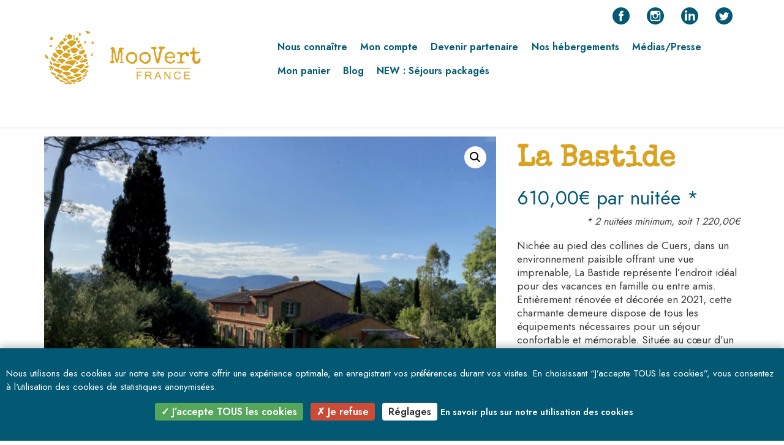

--- FILE ---
content_type: text/html; charset=UTF-8
request_url: https://moovert.fr/product/la-bastide/
body_size: 285554
content:
<!doctype html>
<html lang="fr-FR" prefix="og: http://ogp.me/ns# fb: http://ogp.me/ns/fb#">
<head>
<script src="https://moovert.fr/wp-content/themes/moovert-child-theme/assets/vendors/tarteaucitron/tarteaucitron.js"></script>
<script src="https://moovert.fr/wp-content/themes/moovert-child-theme/js/tarteaucitron.config.js"></script>
<meta charset="UTF-8">
<meta name="viewport" content="width=device-width, initial-scale=1">
<link rel="profile" href="http://gmpg.org/xfn/11">
<link rel="icon" href="https://moovert.fr/wp-content/themes/moovert-child-theme/img/favicon/favicon-32x32.png" sizes="32x32" />
<link rel="icon" href="https://moovert.fr/wp-content/themes/moovert-child-theme/img/favicon/favicon-192x192.png" sizes="192x192" />
<link rel="apple-touch-icon" href="https://moovert.fr/wp-content/themes/moovert-child-theme/img/favicon/favicon-180x180.png" />
<meta name="msapplication-TileImage" content="https://moovert.fr/wp-content/themes/moovert-child-theme/img/favicon/favicon-270x270.png" />
<title>La Bastide &#8211; Moovert</title>
<meta name='robots' content='max-image-preview:large' />
<link rel='dns-prefetch' href='//api.mapbox.com' />
<link rel='dns-prefetch' href='//www.google.com' />
<link rel='dns-prefetch' href='//fonts.googleapis.com' />
<link rel='dns-prefetch' href='//s.w.org' />
<link rel="alternate" type="application/rss+xml" title="Moovert &raquo; Flux" href="https://moovert.fr/feed/" />
<link rel="alternate" type="application/rss+xml" title="Moovert &raquo; Flux des commentaires" href="https://moovert.fr/comments/feed/" />
<script type="text/javascript">
window._wpemojiSettings = {"baseUrl":"https:\/\/s.w.org\/images\/core\/emoji\/13.1.0\/72x72\/","ext":".png","svgUrl":"https:\/\/s.w.org\/images\/core\/emoji\/13.1.0\/svg\/","svgExt":".svg","source":{"concatemoji":"https:\/\/moovert.fr\/wp-includes\/js\/wp-emoji-release.min.js?ver=5.9.2"}};
/*! This file is auto-generated */
!function(e,a,t){var n,r,o,i=a.createElement("canvas"),p=i.getContext&&i.getContext("2d");function s(e,t){var a=String.fromCharCode;p.clearRect(0,0,i.width,i.height),p.fillText(a.apply(this,e),0,0);e=i.toDataURL();return p.clearRect(0,0,i.width,i.height),p.fillText(a.apply(this,t),0,0),e===i.toDataURL()}function c(e){var t=a.createElement("script");t.src=e,t.defer=t.type="text/javascript",a.getElementsByTagName("head")[0].appendChild(t)}for(o=Array("flag","emoji"),t.supports={everything:!0,everythingExceptFlag:!0},r=0;r<o.length;r++)t.supports[o[r]]=function(e){if(!p||!p.fillText)return!1;switch(p.textBaseline="top",p.font="600 32px Arial",e){case"flag":return s([127987,65039,8205,9895,65039],[127987,65039,8203,9895,65039])?!1:!s([55356,56826,55356,56819],[55356,56826,8203,55356,56819])&&!s([55356,57332,56128,56423,56128,56418,56128,56421,56128,56430,56128,56423,56128,56447],[55356,57332,8203,56128,56423,8203,56128,56418,8203,56128,56421,8203,56128,56430,8203,56128,56423,8203,56128,56447]);case"emoji":return!s([10084,65039,8205,55357,56613],[10084,65039,8203,55357,56613])}return!1}(o[r]),t.supports.everything=t.supports.everything&&t.supports[o[r]],"flag"!==o[r]&&(t.supports.everythingExceptFlag=t.supports.everythingExceptFlag&&t.supports[o[r]]);t.supports.everythingExceptFlag=t.supports.everythingExceptFlag&&!t.supports.flag,t.DOMReady=!1,t.readyCallback=function(){t.DOMReady=!0},t.supports.everything||(n=function(){t.readyCallback()},a.addEventListener?(a.addEventListener("DOMContentLoaded",n,!1),e.addEventListener("load",n,!1)):(e.attachEvent("onload",n),a.attachEvent("onreadystatechange",function(){"complete"===a.readyState&&t.readyCallback()})),(n=t.source||{}).concatemoji?c(n.concatemoji):n.wpemoji&&n.twemoji&&(c(n.twemoji),c(n.wpemoji)))}(window,document,window._wpemojiSettings);
</script>
<style type="text/css">
img.wp-smiley,
img.emoji {
	display: inline !important;
	border: none !important;
	box-shadow: none !important;
	height: 1em !important;
	width: 1em !important;
	margin: 0 0.07em !important;
	vertical-align: -0.1em !important;
	background: none !important;
	padding: 0 !important;
}
</style>
	<link rel='stylesheet' id='dashicons-css'  href='https://moovert.fr/wp-includes/css/dashicons.min.css?ver=5.9.2' type='text/css' media='all' />
<link rel='stylesheet' id='wp-block-library-css'  href='https://moovert.fr/wp-includes/css/dist/block-library/style.min.css?ver=5.9.2' type='text/css' media='all' />
<link rel='stylesheet' id='wc-blocks-vendors-style-css'  href='https://moovert.fr/wp-content/plugins/woocommerce/packages/woocommerce-blocks/build/wc-blocks-vendors-style.css?ver=6.9.0' type='text/css' media='all' />
<link rel='stylesheet' id='wc-blocks-style-css'  href='https://moovert.fr/wp-content/plugins/woocommerce/packages/woocommerce-blocks/build/wc-blocks-style.css?ver=6.9.0' type='text/css' media='all' />
<style id='global-styles-inline-css' type='text/css'>
body{--wp--preset--color--black: #000000;--wp--preset--color--cyan-bluish-gray: #abb8c3;--wp--preset--color--white: #ffffff;--wp--preset--color--pale-pink: #f78da7;--wp--preset--color--vivid-red: #cf2e2e;--wp--preset--color--luminous-vivid-orange: #ff6900;--wp--preset--color--luminous-vivid-amber: #fcb900;--wp--preset--color--light-green-cyan: #7bdcb5;--wp--preset--color--vivid-green-cyan: #00d084;--wp--preset--color--pale-cyan-blue: #8ed1fc;--wp--preset--color--vivid-cyan-blue: #0693e3;--wp--preset--color--vivid-purple: #9b51e0;--wp--preset--gradient--vivid-cyan-blue-to-vivid-purple: linear-gradient(135deg,rgba(6,147,227,1) 0%,rgb(155,81,224) 100%);--wp--preset--gradient--light-green-cyan-to-vivid-green-cyan: linear-gradient(135deg,rgb(122,220,180) 0%,rgb(0,208,130) 100%);--wp--preset--gradient--luminous-vivid-amber-to-luminous-vivid-orange: linear-gradient(135deg,rgba(252,185,0,1) 0%,rgba(255,105,0,1) 100%);--wp--preset--gradient--luminous-vivid-orange-to-vivid-red: linear-gradient(135deg,rgba(255,105,0,1) 0%,rgb(207,46,46) 100%);--wp--preset--gradient--very-light-gray-to-cyan-bluish-gray: linear-gradient(135deg,rgb(238,238,238) 0%,rgb(169,184,195) 100%);--wp--preset--gradient--cool-to-warm-spectrum: linear-gradient(135deg,rgb(74,234,220) 0%,rgb(151,120,209) 20%,rgb(207,42,186) 40%,rgb(238,44,130) 60%,rgb(251,105,98) 80%,rgb(254,248,76) 100%);--wp--preset--gradient--blush-light-purple: linear-gradient(135deg,rgb(255,206,236) 0%,rgb(152,150,240) 100%);--wp--preset--gradient--blush-bordeaux: linear-gradient(135deg,rgb(254,205,165) 0%,rgb(254,45,45) 50%,rgb(107,0,62) 100%);--wp--preset--gradient--luminous-dusk: linear-gradient(135deg,rgb(255,203,112) 0%,rgb(199,81,192) 50%,rgb(65,88,208) 100%);--wp--preset--gradient--pale-ocean: linear-gradient(135deg,rgb(255,245,203) 0%,rgb(182,227,212) 50%,rgb(51,167,181) 100%);--wp--preset--gradient--electric-grass: linear-gradient(135deg,rgb(202,248,128) 0%,rgb(113,206,126) 100%);--wp--preset--gradient--midnight: linear-gradient(135deg,rgb(2,3,129) 0%,rgb(40,116,252) 100%);--wp--preset--duotone--dark-grayscale: url('#wp-duotone-dark-grayscale');--wp--preset--duotone--grayscale: url('#wp-duotone-grayscale');--wp--preset--duotone--purple-yellow: url('#wp-duotone-purple-yellow');--wp--preset--duotone--blue-red: url('#wp-duotone-blue-red');--wp--preset--duotone--midnight: url('#wp-duotone-midnight');--wp--preset--duotone--magenta-yellow: url('#wp-duotone-magenta-yellow');--wp--preset--duotone--purple-green: url('#wp-duotone-purple-green');--wp--preset--duotone--blue-orange: url('#wp-duotone-blue-orange');--wp--preset--font-size--small: 13px;--wp--preset--font-size--medium: 20px;--wp--preset--font-size--large: 36px;--wp--preset--font-size--x-large: 42px;}.has-black-color{color: var(--wp--preset--color--black) !important;}.has-cyan-bluish-gray-color{color: var(--wp--preset--color--cyan-bluish-gray) !important;}.has-white-color{color: var(--wp--preset--color--white) !important;}.has-pale-pink-color{color: var(--wp--preset--color--pale-pink) !important;}.has-vivid-red-color{color: var(--wp--preset--color--vivid-red) !important;}.has-luminous-vivid-orange-color{color: var(--wp--preset--color--luminous-vivid-orange) !important;}.has-luminous-vivid-amber-color{color: var(--wp--preset--color--luminous-vivid-amber) !important;}.has-light-green-cyan-color{color: var(--wp--preset--color--light-green-cyan) !important;}.has-vivid-green-cyan-color{color: var(--wp--preset--color--vivid-green-cyan) !important;}.has-pale-cyan-blue-color{color: var(--wp--preset--color--pale-cyan-blue) !important;}.has-vivid-cyan-blue-color{color: var(--wp--preset--color--vivid-cyan-blue) !important;}.has-vivid-purple-color{color: var(--wp--preset--color--vivid-purple) !important;}.has-black-background-color{background-color: var(--wp--preset--color--black) !important;}.has-cyan-bluish-gray-background-color{background-color: var(--wp--preset--color--cyan-bluish-gray) !important;}.has-white-background-color{background-color: var(--wp--preset--color--white) !important;}.has-pale-pink-background-color{background-color: var(--wp--preset--color--pale-pink) !important;}.has-vivid-red-background-color{background-color: var(--wp--preset--color--vivid-red) !important;}.has-luminous-vivid-orange-background-color{background-color: var(--wp--preset--color--luminous-vivid-orange) !important;}.has-luminous-vivid-amber-background-color{background-color: var(--wp--preset--color--luminous-vivid-amber) !important;}.has-light-green-cyan-background-color{background-color: var(--wp--preset--color--light-green-cyan) !important;}.has-vivid-green-cyan-background-color{background-color: var(--wp--preset--color--vivid-green-cyan) !important;}.has-pale-cyan-blue-background-color{background-color: var(--wp--preset--color--pale-cyan-blue) !important;}.has-vivid-cyan-blue-background-color{background-color: var(--wp--preset--color--vivid-cyan-blue) !important;}.has-vivid-purple-background-color{background-color: var(--wp--preset--color--vivid-purple) !important;}.has-black-border-color{border-color: var(--wp--preset--color--black) !important;}.has-cyan-bluish-gray-border-color{border-color: var(--wp--preset--color--cyan-bluish-gray) !important;}.has-white-border-color{border-color: var(--wp--preset--color--white) !important;}.has-pale-pink-border-color{border-color: var(--wp--preset--color--pale-pink) !important;}.has-vivid-red-border-color{border-color: var(--wp--preset--color--vivid-red) !important;}.has-luminous-vivid-orange-border-color{border-color: var(--wp--preset--color--luminous-vivid-orange) !important;}.has-luminous-vivid-amber-border-color{border-color: var(--wp--preset--color--luminous-vivid-amber) !important;}.has-light-green-cyan-border-color{border-color: var(--wp--preset--color--light-green-cyan) !important;}.has-vivid-green-cyan-border-color{border-color: var(--wp--preset--color--vivid-green-cyan) !important;}.has-pale-cyan-blue-border-color{border-color: var(--wp--preset--color--pale-cyan-blue) !important;}.has-vivid-cyan-blue-border-color{border-color: var(--wp--preset--color--vivid-cyan-blue) !important;}.has-vivid-purple-border-color{border-color: var(--wp--preset--color--vivid-purple) !important;}.has-vivid-cyan-blue-to-vivid-purple-gradient-background{background: var(--wp--preset--gradient--vivid-cyan-blue-to-vivid-purple) !important;}.has-light-green-cyan-to-vivid-green-cyan-gradient-background{background: var(--wp--preset--gradient--light-green-cyan-to-vivid-green-cyan) !important;}.has-luminous-vivid-amber-to-luminous-vivid-orange-gradient-background{background: var(--wp--preset--gradient--luminous-vivid-amber-to-luminous-vivid-orange) !important;}.has-luminous-vivid-orange-to-vivid-red-gradient-background{background: var(--wp--preset--gradient--luminous-vivid-orange-to-vivid-red) !important;}.has-very-light-gray-to-cyan-bluish-gray-gradient-background{background: var(--wp--preset--gradient--very-light-gray-to-cyan-bluish-gray) !important;}.has-cool-to-warm-spectrum-gradient-background{background: var(--wp--preset--gradient--cool-to-warm-spectrum) !important;}.has-blush-light-purple-gradient-background{background: var(--wp--preset--gradient--blush-light-purple) !important;}.has-blush-bordeaux-gradient-background{background: var(--wp--preset--gradient--blush-bordeaux) !important;}.has-luminous-dusk-gradient-background{background: var(--wp--preset--gradient--luminous-dusk) !important;}.has-pale-ocean-gradient-background{background: var(--wp--preset--gradient--pale-ocean) !important;}.has-electric-grass-gradient-background{background: var(--wp--preset--gradient--electric-grass) !important;}.has-midnight-gradient-background{background: var(--wp--preset--gradient--midnight) !important;}.has-small-font-size{font-size: var(--wp--preset--font-size--small) !important;}.has-medium-font-size{font-size: var(--wp--preset--font-size--medium) !important;}.has-large-font-size{font-size: var(--wp--preset--font-size--large) !important;}.has-x-large-font-size{font-size: var(--wp--preset--font-size--x-large) !important;}
</style>
<link rel='stylesheet' id='contact-form-7-css'  href='https://moovert.fr/wp-content/plugins/contact-form-7/includes/css/styles.css?ver=5.5.6.1' type='text/css' media='all' />
<link rel='stylesheet' id='ssb-front-css-css'  href='https://moovert.fr/wp-content/plugins/simple-social-buttons/assets/css/front.css?ver=4.1.1' type='text/css' media='all' />
<link rel='stylesheet' id='photoswipe-css'  href='https://moovert.fr/wp-content/plugins/woocommerce/assets/css/photoswipe/photoswipe.min.css?ver=6.3.1' type='text/css' media='all' />
<link rel='stylesheet' id='photoswipe-default-skin-css'  href='https://moovert.fr/wp-content/plugins/woocommerce/assets/css/photoswipe/default-skin/default-skin.min.css?ver=6.3.1' type='text/css' media='all' />
<link rel='stylesheet' id='woocommerce-layout-css'  href='https://moovert.fr/wp-content/plugins/woocommerce/assets/css/woocommerce-layout.css?ver=6.3.1' type='text/css' media='all' />
<link rel='stylesheet' id='woocommerce-smallscreen-css'  href='https://moovert.fr/wp-content/plugins/woocommerce/assets/css/woocommerce-smallscreen.css?ver=6.3.1' type='text/css' media='only screen and (max-width: 768px)' />
<link rel='stylesheet' id='woocommerce-general-css'  href='https://moovert.fr/wp-content/plugins/woocommerce/assets/css/woocommerce.css?ver=6.3.1' type='text/css' media='all' />
<style id='woocommerce-inline-inline-css' type='text/css'>
.woocommerce form .form-row .required { visibility: visible; }
</style>
<link rel='stylesheet' id='dpi-styles-css'  href='https://moovert.fr/wp-content/plugins/dokan-pro/modules/export-import/assets/css/style.css?ver=20260119' type='text/css' media='all' />
<link rel='stylesheet' id='dokan-magnific-popup-css'  href='https://moovert.fr/wp-content/plugins/dokan-lite/assets/vendors/magnific/magnific-popup.css?ver=3.4.1' type='text/css' media='all' />
<link rel='stylesheet' id='dokan-geolocation-css'  href='https://moovert.fr/wp-content/plugins/dokan-pro/modules/geolocation/assets/css/geolocation.min.css?ver=3.5.4' type='text/css' media='all' />
<link rel='stylesheet' id='dokan-ls-custom-style-css'  href='https://moovert.fr/wp-content/plugins/dokan-pro/modules/live-search/assets/css/style.css?ver=3.4.1' type='text/css' media='all' />
<link rel='stylesheet' id='dokan-store-support-styles-css'  href='https://moovert.fr/wp-content/plugins/dokan-pro/modules/store-support/assets/css/style.css?ver=20260119' type='text/css' media='all' />
<link rel='stylesheet' id='jquery-ui-style-css'  href='https://moovert.fr/wp-content/plugins/woocommerce-bookings/dist/css/jquery-ui-styles.css?ver=1.11.4-wc-bookings.1.15.49' type='text/css' media='all' />
<link rel='stylesheet' id='wc-bookings-styles-css'  href='https://moovert.fr/wp-content/plugins/woocommerce-bookings/dist/css/frontend.css?ver=1.15.49' type='text/css' media='all' />
<link rel='stylesheet' id='parent-style-css'  href='https://moovert.fr/wp-content/themes/gutenshop/style.css?ver=5.9.2' type='text/css' media='all' />
<link rel='stylesheet' id='superb-marketplace-google-fonts-css'  href='//fonts.googleapis.com/css?family=Noto+Sans+JP%3Awght%40400%3B500%3B700&#038;ver=5.9.2' type='text/css' media='all' />
<link rel='stylesheet' id='gutenshop-owl-slider-default-css'  href='https://moovert.fr/wp-content/themes/gutenshop/css/owl.carousel.min.css?ver=5.9.2' type='text/css' media='all' />
<link rel='stylesheet' id='gutenshop-owl-slider-theme-css'  href='https://moovert.fr/wp-content/themes/gutenshop/css/owl.theme.default.css?ver=5.9.2' type='text/css' media='all' />
<link rel='stylesheet' id='font-awesome-css'  href='https://moovert.fr/wp-content/themes/gutenshop/css/font-awesome.min.css?ver=5.9.2' type='text/css' media='all' />
<link rel='stylesheet' id='gutenshop-foundation-css'  href='https://moovert.fr/wp-content/themes/gutenshop/css/foundation.css?ver=5.9.2' type='text/css' media='all' />
<link rel='stylesheet' id='gutenshop-font-css'  href='https://fonts.googleapis.com/css?family=Saira+Semi+Condensed%3A400%2C700&#038;ver=5.9.2' type='text/css' media='all' />
<link rel='stylesheet' id='gutenshop-style-css'  href='https://moovert.fr/wp-content/themes/moovert-child-theme/style.css?ver=5.9.2' type='text/css' media='all' />
<link rel='stylesheet' id='gutenshop-google-fonts-css'  href='//fonts.googleapis.com/css?family=Lato%3A400%2C300italic%2C700%2C700i%7CSource+Sans+Pro%3A400%2C400italic&#038;ver=5.9.2' type='text/css' media='all' />
<link rel='stylesheet' id='dokan-style-css'  href='https://moovert.fr/wp-content/plugins/dokan-lite/assets/css/style.css?ver=1762768823' type='text/css' media='all' />
<link rel='stylesheet' id='dokan-fontawesome-css'  href='https://moovert.fr/wp-content/plugins/dokan-lite/assets/vendors/font-awesome/font-awesome.min.css?ver=3.4.1' type='text/css' media='all' />
<link rel='stylesheet' id='dokan-select2-css-css'  href='https://moovert.fr/wp-content/plugins/dokan-lite/assets/vendors/select2/select2.css?ver=3.4.1' type='text/css' media='all' />
<link rel='stylesheet' id='dokan-mapbox-gl-css'  href='https://api.mapbox.com/mapbox-gl-js/v1.4.1/mapbox-gl.css?ver=3.4.1' type='text/css' media='all' />
<link rel='stylesheet' id='dokan-mapbox-gl-geocoder-css'  href='https://api.mapbox.com/mapbox-gl-js/plugins/mapbox-gl-geocoder/v4.2.0/mapbox-gl-geocoder.css?ver=3.4.1' type='text/css' media='all' />
<link rel='stylesheet' id='moovert-style-css'  href='https://moovert.fr/wp-content/themes/moovert-child-theme/css/custom.css?ver=50' type='text/css' media='all' />
<link rel='stylesheet' id='slick-style-css'  href='https://moovert.fr/wp-content/themes/moovert-child-theme/assets/vendors/slick-1.8.1/slick/slick.css?ver=5.9.2' type='text/css' media='all' />
<link rel='stylesheet' id='slick-theme-style-css'  href='https://moovert.fr/wp-content/themes/moovert-child-theme/assets/vendors/slick-1.8.1/slick/slick-theme.css?ver=5.9.2' type='text/css' media='all' />
<script type='text/javascript' src='https://moovert.fr/wp-includes/js/jquery/jquery.min.js?ver=3.6.0' id='jquery-core-js'></script>
<script type='text/javascript' src='https://moovert.fr/wp-includes/js/jquery/jquery-migrate.min.js?ver=3.3.2' id='jquery-migrate-js'></script>
<script type='text/javascript' src='https://moovert.fr/wp-content/plugins/dokan-lite/assets/vendors/magnific/jquery.magnific-popup.min.js?ver=3.4.1' id='dokan-popup-js'></script>
<script type='text/javascript' id='dokan-i18n-jed-js-extra'>
/* <![CDATA[ */
var dokan = {"ajaxurl":"https:\/\/moovert.fr\/wp-admin\/admin-ajax.php","nonce":"3fb4b28d16","ajax_loader":"https:\/\/moovert.fr\/wp-content\/plugins\/dokan-lite\/assets\/images\/ajax-loader.gif","seller":{"available":"Disponible","notAvailable":"Non disponible"},"delete_confirm":"Confirmez-vous\u00a0?","wrong_message":"Quelque chose s\u2019est mal pass\u00e9. Veuillez r\u00e9essayer.","vendor_percentage":"85","commission_type":"percentage","rounding_precision":"6","mon_decimal_point":",","product_types":{"simple":"Simple","variable":"Variable","external":"External\/Affiliate product","grouped":"Group Product"},"loading_img":"https:\/\/moovert.fr\/wp-content\/plugins\/dokan-lite\/assets\/images\/loading.gif","store_product_search_nonce":"588cb86923","i18n_download_permission":"Voulez-vous vraiment r\u00e9voquer l\u2019acc\u00e8s \u00e0 ce t\u00e9l\u00e9chargement\u00a0?","i18n_download_access":"Impossible d\u2019accorder l\u2019acc\u00e8s\u00a0: l\u2019utilisateur dispose peut-\u00eatre d\u00e9j\u00e0 d\u2019une autorisation pour ce fichier ou l\u2019adresse e-mail de facturation n\u2019est pas d\u00e9finie. Assurez-vous que l\u2019e-mail de facturation est d\u00e9fini et que la commande a \u00e9t\u00e9 enregistr\u00e9e.","maximum_tags_select_length":"-1","i18n_location_name":"Please provide a location name!","i18n_location_state":"Please provide a state!","i18n_country_name":"Please provide a country!","i18n_invalid":"Failed! Somthing went wrong","i18n_chat_message":"Facebook SDK is not found, or blocked by the browser. Can not initialize the chat.","i18n_sms_code":"Insert SMS code","i18n_gravater":"Upload a Photo","i18n_phone_number":"Insert Phone No.","i18n_date_format":"j F Y","i18n_choose_featured_img":"Upload featured image","i18n_choose_file":"Choisissez un fichier","i18n_choose_gallery":"Ajouter des images \u00e0 la galerie de produits","i18n_choose_featured_img_btn_text":"D\u00e9finir l\u2019image mise en avant","i18n_choose_file_btn_text":"Ins\u00e9rer l\u2019URL du fichier","i18n_choose_gallery_btn_text":"Ajouter \u00e0 la galerie","duplicates_attribute_messg":"D\u00e9sol\u00e9, cette option d\u2019attribut existe d\u00e9j\u00e0, essayez-en une autre.","variation_unset_warning":"Avertissement! Ce produit n\u2019aura aucune variation si cette option n\u2019est pas coch\u00e9e.","new_attribute_prompt":"Saisissez un nom pour le nouveau terme d\u2019attribut\u00a0:","remove_attribute":"Supprimer cet attribut\u00a0?","dokan_placeholder_img_src":"https:\/\/moovert.fr\/wp-content\/uploads\/woocommerce-placeholder-300x300.png","add_variation_nonce":"321d5d7275","link_variation_nonce":"8639faa0a2","delete_variations_nonce":"2cbaeff1f7","load_variations_nonce":"ab06ab9200","save_variations_nonce":"0efce01683","bulk_edit_variations_nonce":"2597ffabb9","i18n_link_all_variations":"Voulez-vous vraiment lier toutes les variantes\u00a0? Cela cr\u00e9era une nouvelle variation pour chaque combinaison possible d\u2019attributs de variation (max 50 par ex\u00e9cution).","i18n_enter_a_value":"Entrez une valeur","i18n_enter_menu_order":"Ordre du menu des variantes (d\u00e9termine la position dans la liste des variantes)","i18n_enter_a_value_fixed_or_percent":"Entrez une valeur (fixe ou %)","i18n_delete_all_variations":"Voulez-vous vraiment supprimer toutes les variantes\u00a0? \u00c7a ne peut pas \u00eatre annul\u00e9.","i18n_last_warning":"Dernier avertissement, \u00eates-vous s\u00fbr ?","i18n_choose_image":"Choisir une image","i18n_set_image":"D\u00e9finir l\u2019image de variation","i18n_variation_added":"variation added","i18n_variations_added":"variations added","i18n_no_variations_added":"Aucune variation ajout\u00e9e","i18n_remove_variation":"Voulez-vous vraiment supprimer cette variante\u00a0?","i18n_scheduled_sale_start":"Date de d\u00e9but de la vente (format AAAA-MM-JJ ou laisser vide)","i18n_scheduled_sale_end":"Date de fin de la vente (format AAAA-MM-JJ ou laisser vide)","i18n_edited_variations":"Sauvegarder les changements avant de changer de page ?","i18n_variation_count_single":"%qty% variation","i18n_variation_count_plural":"%qty% variations","i18n_no_result_found":"Aucun r\u00e9sultat trouv\u00e9","i18n_sales_price_error":"Veuillez ins\u00e9rer une valeur inf\u00e9rieure au prix r\u00e9gulier\u00a0!","i18n_decimal_error":"Veuillez entrer avec une virgule d\u00e9cimale (.) sans s\u00e9parateur de milliers.","i18n_mon_decimal_error":"Veuillez entrer avec une d\u00e9cimale mon\u00e9taire (,) sans s\u00e9parateurs de milliers ni symboles mon\u00e9taires.","i18n_country_iso_error":"Veuillez entrer le code du pays avec deux lettres majuscules.","i18n_sale_less_than_regular_error":"Veuillez entrer une valeur inf\u00e9rieure au prix r\u00e9gulier.","i18n_delete_product_notice":"Ce produit a engendr\u00e9 des ventes et est peut \u00eatre li\u00e9 \u00e0 des ventes existantes. \u00cates-vous s\u00fbr de vouloir le supprimer\u00a0?","i18n_remove_personal_data_notice":"Cette action est irr\u00e9versible. Confirmez-vous que vous souhaitez supprimer vos donn\u00e9es personnelles des commandes s\u00e9lectionn\u00e9es\u00a0?","decimal_point":".","variations_per_page":"10","store_banner_dimension":{"width":2560,"height":978,"flex-width":true,"flex-height":true},"selectAndCrop":"S\u00e9lectionner et rogner","chooseImage":"Choisir une image","product_title_required":"Le titre du produit est requis","product_category_required":"La cat\u00e9gorie de produit est requise","product_created_response":"Produit cr\u00e9\u00e9 avec succ\u00e8s","search_products_nonce":"c08a8cc62f","search_products_tags_nonce":"f8850d9d5e","search_customer_nonce":"cf374830ec","i18n_matches_1":"Un r\u00e9sultat est disponible, appuyez sur Entr\u00e9e pour le s\u00e9lectionner.","i18n_matches_n":"%qty% r\u00e9sultats trouv\u00e9s. Utilisez les fl\u00e8ches haut et bas du clavier pour les parcourir.","i18n_no_matches":"Aucune occurrence trouv\u00e9e","i18n_ajax_error":"\u00c9chec du chargement","i18n_input_too_short_1":"Saisissez au moins 1 caract\u00e8re","i18n_input_too_short_n":"Veuillez saisir %qty% ou plusieurs caract\u00e8res","i18n_input_too_long_1":"Veuillez supprimer 1 caract\u00e8re","i18n_input_too_long_n":"Veuillez supprimer %qty% caract\u00e8res","i18n_selection_too_long_1":"Vous ne pouvez s\u00e9lectionner qu\u20191 article","i18n_selection_too_long_n":"Vous ne pouvez s\u00e9lectionner que %qty% articles","i18n_load_more":"Chargement de plus de r\u00e9sultats\u2026","i18n_searching":"Recherche\u2026","i18n_calculating":"Calcul en cours","i18n_ok_text":"OK","i18n_cancel_text":"Annuler","i18n_attribute_label":"Attribute Name","dokan_banner_added_alert_msg":"\u00cates-vous s\u00fbr? Vous avez t\u00e9l\u00e9charg\u00e9 une banni\u00e8re, mais vous n\u2019avez pas cliqu\u00e9 sur le bouton Mettre \u00e0 jour les param\u00e8tres\u00a0!","all_categories":"All Categories","product_vendors_can_create_tags":"off","product_inline_edit_nonce":"87a3b795be","is_vendor_enabled":"","not_enable_message":"Error! Your account is not enabled for selling, please contact the admin","rest":{"root":"https:\/\/moovert.fr\/wp-json\/","nonce":"654f4cd52b","version":"dokan\/v1"},"api":null,"libs":[],"routeComponents":{"default":null},"routes":[],"urls":{"assetsUrl":"https:\/\/moovert.fr\/wp-content\/plugins\/dokan-lite\/assets"},"wholesale":{"activeStatusMessage":"You are succefully converted as a wholesale customer","deactiveStatusMessage":"Your wholesale customer request send to the admin. Please wait for approval"}};
/* ]]> */
</script>
<script type='text/javascript' src='https://moovert.fr/wp-content/plugins/dokan-lite/assets/vendors/i18n/jed.js?ver=3.4.1' id='dokan-i18n-jed-js'></script>
<script type='text/javascript' src='https://moovert.fr/wp-content/plugins/dokan-lite/assets/vendors/sweetalert2/sweetalert2.all.min.js?ver=1762768823' id='dokan-sweetalert2-js'></script>
<script type='text/javascript' id='dokan-util-helper-js-extra'>
/* <![CDATA[ */
var dokan_helper = {"i18n_date_format":"j F Y","i18n_time_format":"G\\hi","week_starts_day":"1"};
/* ]]> */
</script>
<script type='text/javascript' src='https://moovert.fr/wp-content/plugins/dokan-lite/assets/js/helper.js?ver=1762768823' id='dokan-util-helper-js'></script>
<script type='text/javascript' src='https://moovert.fr/wp-content/plugins/simple-social-buttons/assets/js/frontend-blocks.js?ver=4.1.1' id='ssb-blocks-front-js-js'></script>
<script type='text/javascript' id='ssb-front-js-js-extra'>
/* <![CDATA[ */
var SSB = {"ajax_url":"https:\/\/moovert.fr\/wp-admin\/admin-ajax.php","fb_share_nonce":"34ad9bb788"};
/* ]]> */
</script>
<script type='text/javascript' src='https://moovert.fr/wp-content/plugins/simple-social-buttons/assets/js/front.js?ver=4.1.1' id='ssb-front-js-js'></script>
<!--[if lt IE 8]>
<script type='text/javascript' src='https://moovert.fr/wp-includes/js/json2.min.js?ver=2015-05-03' id='json2-js'></script>
<![endif]-->
<link rel="https://api.w.org/" href="https://moovert.fr/wp-json/" /><link rel="alternate" type="application/json" href="https://moovert.fr/wp-json/wp/v2/product/1979" /><link rel="EditURI" type="application/rsd+xml" title="RSD" href="https://moovert.fr/xmlrpc.php?rsd" />
<link rel="wlwmanifest" type="application/wlwmanifest+xml" href="https://moovert.fr/wp-includes/wlwmanifest.xml" /> 
<meta name="generator" content="WordPress 5.9.2" />
<meta name="generator" content="WooCommerce 6.3.1" />
<link rel="canonical" href="https://moovert.fr/product/la-bastide/" />
<link rel='shortlink' href='https://moovert.fr/?p=1979' />
<link rel="alternate" type="application/json+oembed" href="https://moovert.fr/wp-json/oembed/1.0/embed?url=https%3A%2F%2Fmoovert.fr%2Fproduct%2Fla-bastide%2F" />
<link rel="alternate" type="text/xml+oembed" href="https://moovert.fr/wp-json/oembed/1.0/embed?url=https%3A%2F%2Fmoovert.fr%2Fproduct%2Fla-bastide%2F&#038;format=xml" />
 <style media="screen">

		.simplesocialbuttons.simplesocialbuttons_inline .ssb-fb-like {
	  margin: ;
	}
		 /*inline margin*/
	
	
	
	
	
		.simplesocialbuttons.simplesocialbuttons_inline.simplesocial-round-icon button{
	  margin: ;
	}

	
			 /*margin-digbar*/

	
	
	
	
	
	
	
</style>

<!-- Open Graph Meta Tags generated by Simple Social Buttons 4.1.1 -->
<meta property="og:title" content="La Bastide - Moovert" />
<meta property="og:description" content="Nichée au pied des collines de Cuers, dans un environnement paisible offrant une vue imprenable, La Bastide représente l'endroit idéal pour des vacances en famille ou entre amis. Entièrement rénovée et décorée en 2021, cette charmante demeure dispose de tous les équipements nécessaires pour un séjour confortable et mémorable.
Située au cœur d'un vaste parc de plus d'un hectare, entouré de vignes et de forêts, La Bastide dégage une atmosphère de tranquillité et de sérénité. Les vastes espaces verts qui l'entourent invitent à la détente et à la contemplation de la nature environnante.
À l'intérieur, La Bastide offre un cadre chaleureux et accueillant. Les pièces ont été aménagées avec soin, dans un style à la fois authentique et contemporain. La cuisine équipée permet de préparer de délicieux repas à déguster en famille ou entre amis, tandis que le salon confortable est l'endroit parfait pour se retrouver autour d'un feu de cheminée les soirées plus fraîches.
Les extérieurs ne sont pas en reste, avec une grande terrasse aménagée pour les repas en plein air et les moments de convivialité. La piscine, nichée au cœur du jardin, offre un espace rafraîchissant où se détendre et s'amuser sous le soleil provençal.
En résumé, La Bastide est une oasis de tranquillité et de confort, où chaque détail a été pensé pour offrir à ses hôtes des vacances inoubliables dans un cadre idyllique." />
<meta property="og:url" content="https://moovert.fr/product/la-bastide/" />
<meta property="og:site_name" content="Moovert" />
<meta property="og:image" content="https://moovert.fr/wp-content/uploads/2022/09/Capture-decran-2022-09-08-a-18.17.47.png" />
<meta name="twitter:card" content="summary_large_image" />
<meta name="twitter:description" content="Nichée au pied des collines de Cuers, dans un environnement paisible offrant une vue imprenable, La Bastide représente l'endroit idéal pour des vacances en famille ou entre amis. Entièrement rénovée et décorée en 2021, cette charmante demeure dispose de tous les équipements nécessaires pour un séjour confortable et mémorable.
Située au cœur d'un vaste parc de plus d'un hectare, entouré de vignes et de forêts, La Bastide dégage une atmosphère de tranquillité et de sérénité. Les vastes espaces verts qui l'entourent invitent à la détente et à la contemplation de la nature environnante.
À l'intérieur, La Bastide offre un cadre chaleureux et accueillant. Les pièces ont été aménagées avec soin, dans un style à la fois authentique et contemporain. La cuisine équipée permet de préparer de délicieux repas à déguster en famille ou entre amis, tandis que le salon confortable est l'endroit parfait pour se retrouver autour d'un feu de cheminée les soirées plus fraîches.
Les extérieurs ne sont pas en reste, avec une grande terrasse aménagée pour les repas en plein air et les moments de convivialité. La piscine, nichée au cœur du jardin, offre un espace rafraîchissant où se détendre et s'amuser sous le soleil provençal.
En résumé, La Bastide est une oasis de tranquillité et de confort, où chaque détail a été pensé pour offrir à ses hôtes des vacances inoubliables dans un cadre idyllique." />
<meta name="twitter:title" content="La Bastide - Moovert" />
<meta property="twitter:image" content="https://moovert.fr/wp-content/uploads/2022/09/Capture-decran-2022-09-08-a-18.17.47.png" />
<!-- Analytics by WP Statistics v13.2.6 - https://wp-statistics.com/ -->
<script>var WP_Statistics_http = new XMLHttpRequest();WP_Statistics_http.open('GET', 'https://moovert.fr/wp-json/wp-statistics/v2/hit?_=1768781505&_wpnonce=654f4cd52b&wp_statistics_hit_rest=yes&referred=https%3A%2F%2Fmoovert.fr&exclusion_match=yes&exclusion_reason=CrawlerDetect&track_all=1&current_page_type=product&current_page_id=1979&search_query&page_uri=/product/la-bastide/', true);WP_Statistics_http.setRequestHeader("Content-Type", "application/json;charset=UTF-8");WP_Statistics_http.send(null);</script>
            <style type="text/css">
                .entry-content-read-more-wrapper a{ color: ; }
                .entry-content-read-more-wrapper a{ background: ; }
                .main-navigation a, #site-navigation span.dashicons.dashicons-menu:before, .iot-menu-left-ul a { color: #000000; }
                .cart-customlocation svg{ fill: #000000; }
                .navigation-wrapper, .main-navigation ul ul, #iot-menu-left, .cart-preview{ background: ; }
                
                
                                                                
                /* Customize */
                ul.products li.product { background: ; }
                .single .content-area a, .page .content-area a, .woocommerce table.shop_table a { color: ; }
                .page .content-area a.button, .single .page .content-area a.button {color:#fff;}
                a.button,a.button:hover,a.button:active,a.button:focus, button, input[type="button"], input[type="reset"], input[type="submit"] { background: ; }
                .tags-links a, .cat-links a{ border-color: ; }
                .single main article .entry-meta *, .single main article .entry-meta, .archive main article .entry-meta *, .comments-area .comment-metadata time{ color: ; }
                .single .content-area h1, .single .content-area h2, .single .content-area h3, .single .content-area h4, .single .content-area h5, .single .content-area h6, .page .content-area h1, .page .content-area h2, .page .content-area h3, .page .content-area h4, .page .content-area h5, .page .content-area h6, .page .content-area th, .single .content-area th, .blog.related-posts main article h4 a, .single b.fn, .page b.fn, .error404 h1, .search-results h1.page-title, .search-no-results h1.page-title, .archive h1.page-title, .page header.entry-header h1, h2.woocommerce-loop-product__title, .woocommerce-billing-fields label,#order_comments_field label, .wc_payment_method label, form.woocommerce-EditAccountForm.edit-account legend, .product h1.product_title.entry-title, .woocommerce div.product p.price *{ color: ; }
                .comment-respond p.comment-notes, .comment-respond label, .page .site-content .entry-content cite, .comment-content *, .about-the-author, .page code, .page kbd, .page tt, .page var, .page .site-content .entry-content, .page .site-content .entry-content p, .page .site-content .entry-content li, .page .site-content .entry-content div, .comment-respond p.comment-notes, .comment-respond label, .single .site-content .entry-content cite, .comment-content *, .about-the-author, .single code, .single kbd, .single tt, .single var, .single .site-content .entry-content, .single .site-content .entry-content p, .single .site-content .entry-content li, .single .site-content .entry-content div, .error404 p, .search-no-results p, .woocommerce-Price-amount.amount, .woocommerce ul.products li.product .price, mark.count, p.woocommerce-result-count, .cart-subtotal span.woocommerce-Price-amount.amount, .order-total span.woocommerce-Price-amount.amount, .woocommerce-terms-and-conditions-wrapper .validate-required label, .woocommerce-form-login span, .woocommerce-form-login label, .create-account span, #customer_login .form-row label, .woocommerce-view-order mark,.woocommerce-view-order ins, table tfoot, .woocommerce form .form-row label, .payment_method_stripe label, .variations label, .product span.sku, .woocommerce div.product .woocommerce-tabs ul.tabs li a, .woocommerce div.product .woocommerce-tabs ul.tabs li a:hover, .woocommerce table.shop_attributes th, .woocommerce table.shop_attributes td { color: ; }
                .page .entry-content blockquote, .single .entry-content blockquote, .comment-content blockquote { border-color: ; }
                .error-404 input.search-field, .about-the-author, .comments-title, .related-posts h3, .comment-reply-title,#add_payment_method .cart-collaterals .cart_totals tr td, #add_payment_method .cart-collaterals .cart_totals tr th, .woocommerce-cart .cart-collaterals .cart_totals tr td, .woocommerce-cart .cart-collaterals .cart_totals tr th, .woocommerce-checkout .cart-collaterals .cart_totals tr td, .woocommerce-checkout .cart-collaterals .cart_totals tr th, .woocommerce-cart .cart_totals h2, .woocommerce table.shop_table td, .woocommerce-checkout .woocommerce-billing-fields h3, #add_payment_method #payment ul.payment_methods, .woocommerce-cart #payment ul.payment_methods, .woocommerce-checkout #payment ul.payment_methods,.woocommerce div.product .woocommerce-tabs ul.tabs::before { border-color: ; }
                .product h1.product_title.entry-title:after, .woocommerce-cart h1:after, .woocommerce-account.woocommerce-page h1.entry-title:after, #customer_login h2:after{ background: ; }
                .woocommerce table.shop_table.woocommerce-checkout-review-order-table, .single article.post table *,.page article.page table *, nav.woocommerce-MyAccount-navigation li{ border-color:  !important; }
                .wp-block-button__link, ul li.product .button, ul li.product .button:hover, .woocommerce ul.products li.product .product-feed-button .add_to_cart_button, .woocommerce ul.products li.product .product-feed-button .button, .woocommerce ul.products li.product:hover a.added_to_cart.wc-forward, .woocommerce nav.woocommerce-pagination ul li a, .woocommerce nav.woocommerce-pagination ul li a:hover, .woocommerce nav.woocommerce-pagination ul li span.current, .woocommerce nav.woocommerce-pagination ul li span.current:hover, .woocommerce nav.woocommerce-pagination ul li span, .woocommerce nav.woocommerce-pagination ul li, a.checkout-button.button.alt.wc-forward, .woocommerce #respond input#submit, .woocommerce a.button, .woocommerce button.button, .woocommerce input.button, .woocommerce table.shop_table .coupon button.button, .woocommerce #respond input#submit:hover, .woocommerce a.button:hover, .woocommerce button.button:hover, .woocommerce input.button:hover, .return-to-shop a.button.wc-backward, .woocommerce #respond input#submit.disabled:hover, .woocommerce #respond input#submit:disabled:hover, .woocommerce #respond input#submit:disabled[disabled]:hover, .woocommerce a.button.disabled:hover, .woocommerce a.button:disabled:hover, .woocommerce a.button:disabled[disabled]:hover, .woocommerce button.button.disabled:hover, .woocommerce button.button:disabled:hover, .woocommerce button.button:disabled[disabled]:hover, .woocommerce input.button.disabled:hover, .woocommerce input.button:disabled:hover, .woocommerce input.button:disabled[disabled]:hover, .woocommerce-checkout button#place_order, .woocommerce .woocommerce-message a.button.wc-forward, .woocommerce-message a.button.wc-forward:hover, .woocommerce-message a.button.wc-forward:focus, div#customer_login form.woocommerce-EditAccountForm.edit-account button.woocommerce-Button.button, .woocommerce-form-login button.woocommerce-Button.button, #customer_login button.woocommerce-Button.button, a.button, a.button:hover, a.button:active, a.button:focus, button, input[type="button"], input[type="reset"], input[type="submit"], .woocommerce-account a.woocommerce-button.button.view, .woocommerce-account a.woocommerce-button.button.view:hover, .woocommerce-account a.woocommerce-button.button.view:active, .woocommerce-account a.woocommerce-button.button.view:focus, .woocommerce .woocommerce-MyAccount-content a.button, .woocommerce .woocommerce-MyAccount-content a.button:hover, .woocommerce .woocommerce-MyAccount-content a.button:active, .woocommerce .woocommerce-MyAccount-content a.button:focus, form#add_payment_method button#place_order, .woocommerce-Address a.edit, .woocommerce table a.button.delete, .woocommerce table a.button.delete:hover, button.single_add_to_cart_button.button.alt, button.single_add_to_cart_button.button.alt:hover, .woocommerce #respond input#submit.alt.disabled, .woocommerce #respond input#submit.alt.disabled:hover, .woocommerce #respond input#submit.alt:disabled, .woocommerce #respond input#submit.alt:disabled:hover, .woocommerce #respond input#submit.alt:disabled[disabled], .woocommerce #respond input#submit.alt:disabled[disabled]:hover, .woocommerce a.button.alt.disabled, .woocommerce a.button.alt.disabled:hover, .woocommerce a.button.alt:disabled, .woocommerce a.button.alt:disabled:hover, .woocommerce a.button.alt:disabled[disabled], .woocommerce a.button.alt:disabled[disabled]:hover, .woocommerce button.button.alt.disabled, .woocommerce button.button.alt.disabled:hover, .woocommerce button.button.alt:disabled, .woocommerce button.button.alt:disabled:hover, .woocommerce button.button.alt:disabled[disabled], .woocommerce button.button.alt:disabled[disabled]:hover, .woocommerce input.button.alt.disabled, .woocommerce input.button.alt.disabled:hover, .woocommerce input.button.alt:disabled, .woocommerce input.button.alt:disabled:hover, .woocommerce input.button.alt:disabled[disabled], .woocommerce input.button.alt:disabled[disabled]:hover, .woocommerce #respond input#submit.alt, .woocommerce a.button.alt, .woocommerce button.button.alt, .woocommerce input.button.alt{ background: ; }
                .single .content-area a.wp-block-button__link, .page .content-area a.wp-block-button__link, .wp-block-button__link, ul li.product .button, ul li.product .button:hover, .woocommerce ul.products li.product .product-feed-button .add_to_cart_button, .woocommerce ul.products li.product .product-feed-button .button, .woocommerce ul.products li.product:hover a.added_to_cart.wc-forward, .woocommerce nav.woocommerce-pagination ul li a, .woocommerce nav.woocommerce-pagination ul li a:hover, .woocommerce nav.woocommerce-pagination ul li span.current, .woocommerce nav.woocommerce-pagination ul li span.current:hover, .woocommerce nav.woocommerce-pagination ul li span, .woocommerce nav.woocommerce-pagination ul li, a.checkout-button.button.alt.wc-forward, .woocommerce #respond input#submit, .woocommerce a.button, .woocommerce button.button, .woocommerce input.button, .woocommerce table.shop_table .coupon button.button, .woocommerce table.shop_table input#coupon_code, .woocommerce #respond input#submit:hover, .woocommerce a.button:hover, .woocommerce button.button:hover, .woocommerce input.button:hover, #secondary .search-form input.search-submit, .search-form input.search-submit, input.search-submit, a.button, a.button:hover, a.button:active, a.button:focus, button, input[type="button"], input[type="reset"], input[type="submit"], .woocommerce-Address a.edit, .woocommerce table a.button.delete, .woocommerce table a.button.delete:hover,button.single_add_to_cart_button.button.alt, button.single_add_to_cart_button.button.alt:hover, .woocommerce #respond input#submit.alt.disabled, .woocommerce #respond input#submit.alt.disabled:hover, .woocommerce #respond input#submit.alt:disabled, .woocommerce #respond input#submit.alt:disabled:hover, .woocommerce #respond input#submit.alt:disabled[disabled], .woocommerce #respond input#submit.alt:disabled[disabled]:hover, .woocommerce a.button.alt.disabled, .woocommerce a.button.alt.disabled:hover, .woocommerce a.button.alt:disabled, .woocommerce a.button.alt:disabled:hover, .woocommerce a.button.alt:disabled[disabled], .woocommerce a.button.alt:disabled[disabled]:hover, .woocommerce button.button.alt.disabled, .woocommerce button.button.alt.disabled:hover, .woocommerce button.button.alt:disabled, .woocommerce button.button.alt:disabled:hover, .woocommerce button.button.alt:disabled[disabled], .woocommerce button.button.alt:disabled[disabled]:hover, .woocommerce input.button.alt.disabled, .woocommerce input.button.alt.disabled:hover, .woocommerce input.button.alt:disabled, .woocommerce input.button.alt:disabled:hover, .woocommerce input.button.alt:disabled[disabled], .woocommerce input.button.alt:disabled[disabled]:hover, .woocommerce #respond input#submit.alt, .woocommerce a.button.alt, .woocommerce button.button.alt, .woocommerce input.button.alt { color:  !important; }
                .woocommerce table.shop_table input#coupon_code, .woocommerce #respond input#submit:hover, .woocommerce a.button:hover, .woocommerce button.button:hover, .woocommerce input.button:hover, .woocommerce-account a.woocommerce-button.button.view, .woocommerce-account a.woocommerce-button.button.view:hover, .woocommerce-account a.woocommerce-button.button.view:active, .woocommerce-account a.woocommerce-button.button.view:focus, .woocommerce .woocommerce-MyAccount-content a.button, .woocommerce .woocommerce-MyAccount-content a.button:hover, .woocommerce .woocommerce-MyAccount-content a.button:active, .woocommerce .woocommerce-MyAccount-content a.button:focus, form#add_payment_method button#place_order, .woocommerce-Address a.edit,.woocommerce table a.button.delete, .woocommerce table a.button.delete:hover, button.single_add_to_cart_button.button.alt, button.single_add_to_cart_button.button.alt:hover,.woocommerce .product .woocommerce-tabs ul.tabs.wc-tabs li.active,.woocommerce #respond input#submit.alt.disabled, .woocommerce #respond input#submit.alt.disabled:hover, .woocommerce #respond input#submit.alt:disabled, .woocommerce #respond input#submit.alt:disabled:hover, .woocommerce #respond input#submit.alt:disabled[disabled], .woocommerce #respond input#submit.alt:disabled[disabled]:hover, .woocommerce a.button.alt.disabled, .woocommerce a.button.alt.disabled:hover, .woocommerce a.button.alt:disabled, .woocommerce a.button.alt:disabled:hover, .woocommerce a.button.alt:disabled[disabled], .woocommerce a.button.alt:disabled[disabled]:hover, .woocommerce button.button.alt.disabled, .woocommerce button.button.alt.disabled:hover, .woocommerce button.button.alt:disabled, .woocommerce button.button.alt:disabled:hover, .woocommerce button.button.alt:disabled[disabled], .woocommerce button.button.alt:disabled[disabled]:hover, .woocommerce input.button.alt.disabled, .woocommerce input.button.alt.disabled:hover, .woocommerce input.button.alt:disabled, .woocommerce input.button.alt:disabled:hover, .woocommerce input.button.alt:disabled[disabled], .woocommerce input.button.alt:disabled[disabled]:hover, .woocommerce #respond input#submit.alt, .woocommerce a.button.alt, .woocommerce button.button.alt, .woocommerce input.button.alt{ border-color:  !important; }
                .woocommerce span.onsale { color: ; }
                .woocommerce span.onsale { background: ; }
                .woocommerce .woocommerce-ordering select, .woocommerce .quantity input.qty, .woocommerce form input, .woocommerce form .form-row .input-text, .woocommerce-page form .form-row .input-text, .select2-container--default .select2-selection--single, .error-404 input.search-field, div#stripe-card-element, div#stripe-exp-element, div#stripe-cvc-element, .woocommerce div.product form.cart .variations select { background: ; }
                .woocommerce .woocommerce-ordering select, .woocommerce .quantity input.qty, .woocommerce form input, .woocommerce form .form-row .input-text, .woocommerce-page form .form-row .input-text, .select2-container--default .select2-selection--single, .error-404 input.search-field, .select2-container--default .select2-selection--single .select2-selection__rendered, div#stripe-card-element, div#stripe-exp-element, div#stripe-cvc-element, .woocommerce div.product form.cart .variations select { color: ; }
                .woocommerce .woocommerce-ordering select, .woocommerce .quantity input.qty, .woocommerce form input, .woocommerce form .form-row .input-text, .woocommerce-page form .form-row .input-text, .select2-container--default .select2-selection--single, .woocommerce form .form-row.woocommerce-validated .select2-container, .woocommerce form .form-row.woocommerce-validated input.input-text, .woocommerce form .form-row.woocommerce-validated select, .error-404 input.search-field, div#stripe-card-element, div#stripe-exp-element, div#stripe-cvc-element, .woocommerce div.product form.cart .variations select { border-color:  !important; }
                .select2-container--default .select2-selection--single .select2-selection__arrow b{ border-color:  transparent transparent transparent; }
                .single article.post table *,.page article.page table *, .woocommerce .woocommerce-checkout #payment ul.payment_methods, .woocommerce-error, .woocommerce-info, .woocommerce-message, .woocommerce-checkout form.woocommerce-form.woocommerce-form-login.login{ background: #; }
                body.custom-background.blog, body.blog, body.custom-background.archive, body.archive, body.custom-background.search-results, body.search-results{ background-color: ; }
                .blog main article, .search-results main article, .archive main article, .related-posts.blog main article{ background-color: ; }
                .blog main article h2 a, .search-results main article h2 a, .archive main article h2 a{ color: ; }
                .blog main article .entry-meta, .archive main article .entry-meta, .search-results main article .entry-meta{ color: ; }
                .blog main article p, .search-results main article p, .archive main article p { color: ; }
                .nav-links span, .nav-links a, .pagination .current, .nav-links span:hover, .nav-links a:hover, .pagination .current:hover { background: ; }
                .nav-links span, .nav-links a, .pagination .current, .nav-links span:hover, .nav-links a:hover, .pagination .current:hover{ color: ; }

                                                            </style>
        
		<style type="text/css">
		/* Navigation */
		.main-navigation a, #site-navigation span.dashicons.dashicons-menu:before, .iot-menu-left-ul a { color: #000000; }
		.cart-customlocation svg{ fill: #000000; }
		.navigation-wrapper, .main-navigation ul ul, #iot-menu-left, .cart-preview{ background: ; }
				
				

		
		/* Customize */
		.single .content-area a, .page .content-area a, .woocommerce table.shop_table a { color: ; }
		.page .content-area a.button, .single .page .content-area a.button {color:#fff;}
		a.button,a.button:hover,a.button:active,a.button:focus, button, input[type="button"], input[type="reset"], input[type="submit"] { background: ; }
		.tags-links a, .cat-links a{ border-color: ; }
		.single main article .entry-meta *, .single main article .entry-meta, .archive main article .entry-meta *, .comments-area .comment-metadata time{ color: ; }
		.single .content-area h1, .single .content-area h2, .single .content-area h3, .single .content-area h4, .single .content-area h5, .single .content-area h6, .page .content-area h1, .page .content-area h2, .page .content-area h3, .page .content-area h4, .page .content-area h5, .page .content-area h6, .page .content-area th, .single .content-area th, .blog.related-posts main article h4 a, .single b.fn, .page b.fn, .error404 h1, .search-results h1.page-title, .search-no-results h1.page-title, .archive h1.page-title, .page header.entry-header h1, h2.woocommerce-loop-product__title, .woocommerce-billing-fields label,#order_comments_field label, .wc_payment_method label, form.woocommerce-EditAccountForm.edit-account legend, .product h1.product_title.entry-title, .woocommerce div.product p.price *{ color: ; }
		.comment-respond p.comment-notes, .comment-respond label, .page .site-content .entry-content cite, .comment-content *, .about-the-author, .page code, .page kbd, .page tt, .page var, .page .site-content .entry-content, .page .site-content .entry-content p, .page .site-content .entry-content li, .page .site-content .entry-content div, .comment-respond p.comment-notes, .comment-respond label, .single .site-content .entry-content cite, .comment-content *, .about-the-author, .single code, .single kbd, .single tt, .single var, .single .site-content .entry-content, .single .site-content .entry-content p, .single .site-content .entry-content li, .single .site-content .entry-content div, .error404 p, .search-no-results p, .woocommerce-Price-amount.amount, .woocommerce ul.products li.product .price, mark.count, p.woocommerce-result-count, .cart-subtotal span.woocommerce-Price-amount.amount, .order-total span.woocommerce-Price-amount.amount, .woocommerce-terms-and-conditions-wrapper .validate-required label, .woocommerce-form-login span, .woocommerce-form-login label, .create-account span, #customer_login .form-row label, .woocommerce-view-order mark,.woocommerce-view-order ins, table tfoot, .woocommerce form .form-row label, .payment_method_stripe label, .variations label, .product span.sku, .woocommerce div.product .woocommerce-tabs ul.tabs li a, .woocommerce div.product .woocommerce-tabs ul.tabs li a:hover, .woocommerce table.shop_attributes th, .woocommerce table.shop_attributes td { color: ; }
		.page .entry-content blockquote, .single .entry-content blockquote, .comment-content blockquote { border-color: ; }
		.error-404 input.search-field, .about-the-author, .comments-title, .related-posts h3, .comment-reply-title,#add_payment_method .cart-collaterals .cart_totals tr td, #add_payment_method .cart-collaterals .cart_totals tr th, .woocommerce-cart .cart-collaterals .cart_totals tr td, .woocommerce-cart .cart-collaterals .cart_totals tr th, .woocommerce-checkout .cart-collaterals .cart_totals tr td, .woocommerce-checkout .cart-collaterals .cart_totals tr th, .woocommerce-cart .cart_totals h2, .woocommerce table.shop_table td, .woocommerce-checkout .woocommerce-billing-fields h3, #add_payment_method #payment ul.payment_methods, .woocommerce-cart #payment ul.payment_methods, .woocommerce-checkout #payment ul.payment_methods,.woocommerce div.product .woocommerce-tabs ul.tabs::before { border-color: ; }
		.product h1.product_title.entry-title:after, .woocommerce-cart h1:after, .woocommerce-account.woocommerce-page h1.entry-title:after, #customer_login h2:after{ background: ; }
		.woocommerce table.shop_table.woocommerce-checkout-review-order-table, .single article.post table *,.page article.page table *, nav.woocommerce-MyAccount-navigation li{ border-color:  !important; }
		.wp-block-button__link, ul li.product .button, ul li.product .button:hover, .woocommerce ul.products li.product .product-feed-button .add_to_cart_button, .woocommerce ul.products li.product .product-feed-button .button, .woocommerce ul.products li.product:hover a.added_to_cart.wc-forward, .woocommerce nav.woocommerce-pagination ul li a, .woocommerce nav.woocommerce-pagination ul li a:hover, .woocommerce nav.woocommerce-pagination ul li span.current, .woocommerce nav.woocommerce-pagination ul li span.current:hover, .woocommerce nav.woocommerce-pagination ul li span, .woocommerce nav.woocommerce-pagination ul li, a.checkout-button.button.alt.wc-forward, .woocommerce #respond input#submit, .woocommerce a.button, .woocommerce button.button, .woocommerce input.button, .woocommerce table.shop_table .coupon button.button, .woocommerce #respond input#submit:hover, .woocommerce a.button:hover, .woocommerce button.button:hover, .woocommerce input.button:hover, .return-to-shop a.button.wc-backward, .woocommerce #respond input#submit.disabled:hover, .woocommerce #respond input#submit:disabled:hover, .woocommerce #respond input#submit:disabled[disabled]:hover, .woocommerce a.button.disabled:hover, .woocommerce a.button:disabled:hover, .woocommerce a.button:disabled[disabled]:hover, .woocommerce button.button.disabled:hover, .woocommerce button.button:disabled:hover, .woocommerce button.button:disabled[disabled]:hover, .woocommerce input.button.disabled:hover, .woocommerce input.button:disabled:hover, .woocommerce input.button:disabled[disabled]:hover, .woocommerce-checkout button#place_order, .woocommerce .woocommerce-message a.button.wc-forward, .woocommerce-message a.button.wc-forward:hover, .woocommerce-message a.button.wc-forward:focus, div#customer_login form.woocommerce-EditAccountForm.edit-account button.woocommerce-Button.button, .woocommerce-form-login button.woocommerce-Button.button, #customer_login button.woocommerce-Button.button, a.button, a.button:hover, a.button:active, a.button:focus, button, input[type="button"], input[type="reset"], input[type="submit"], .woocommerce-account a.woocommerce-button.button.view, .woocommerce-account a.woocommerce-button.button.view:hover, .woocommerce-account a.woocommerce-button.button.view:active, .woocommerce-account a.woocommerce-button.button.view:focus, .woocommerce .woocommerce-MyAccount-content a.button, .woocommerce .woocommerce-MyAccount-content a.button:hover, .woocommerce .woocommerce-MyAccount-content a.button:active, .woocommerce .woocommerce-MyAccount-content a.button:focus, form#add_payment_method button#place_order, .woocommerce-Address a.edit, .woocommerce table a.button.delete, .woocommerce table a.button.delete:hover, button.single_add_to_cart_button.button.alt, button.single_add_to_cart_button.button.alt:hover, .woocommerce #respond input#submit.alt.disabled, .woocommerce #respond input#submit.alt.disabled:hover, .woocommerce #respond input#submit.alt:disabled, .woocommerce #respond input#submit.alt:disabled:hover, .woocommerce #respond input#submit.alt:disabled[disabled], .woocommerce #respond input#submit.alt:disabled[disabled]:hover, .woocommerce a.button.alt.disabled, .woocommerce a.button.alt.disabled:hover, .woocommerce a.button.alt:disabled, .woocommerce a.button.alt:disabled:hover, .woocommerce a.button.alt:disabled[disabled], .woocommerce a.button.alt:disabled[disabled]:hover, .woocommerce button.button.alt.disabled, .woocommerce button.button.alt.disabled:hover, .woocommerce button.button.alt:disabled, .woocommerce button.button.alt:disabled:hover, .woocommerce button.button.alt:disabled[disabled], .woocommerce button.button.alt:disabled[disabled]:hover, .woocommerce input.button.alt.disabled, .woocommerce input.button.alt.disabled:hover, .woocommerce input.button.alt:disabled, .woocommerce input.button.alt:disabled:hover, .woocommerce input.button.alt:disabled[disabled], .woocommerce input.button.alt:disabled[disabled]:hover, .woocommerce #respond input#submit.alt, .woocommerce a.button.alt, .woocommerce button.button.alt, .woocommerce input.button.alt{ background: ; }
		.single .content-area a.wp-block-button__link, .page .content-area a.wp-block-button__link, .wp-block-button__link, ul li.product .button, ul li.product .button:hover, .woocommerce ul.products li.product .product-feed-button .add_to_cart_button, .woocommerce ul.products li.product .product-feed-button .button, .woocommerce ul.products li.product:hover a.added_to_cart.wc-forward, .woocommerce nav.woocommerce-pagination ul li a, .woocommerce nav.woocommerce-pagination ul li a:hover, .woocommerce nav.woocommerce-pagination ul li span.current, .woocommerce nav.woocommerce-pagination ul li span.current:hover, .woocommerce nav.woocommerce-pagination ul li span, .woocommerce nav.woocommerce-pagination ul li, a.checkout-button.button.alt.wc-forward, .woocommerce #respond input#submit, .woocommerce a.button, .woocommerce button.button, .woocommerce input.button, .woocommerce table.shop_table .coupon button.button, .woocommerce table.shop_table input#coupon_code, .woocommerce #respond input#submit:hover, .woocommerce a.button:hover, .woocommerce button.button:hover, .woocommerce input.button:hover, #secondary .search-form input.search-submit, .search-form input.search-submit, input.search-submit, a.button, a.button:hover, a.button:active, a.button:focus, button, input[type="button"], input[type="reset"], input[type="submit"], .woocommerce-Address a.edit, .woocommerce table a.button.delete, .woocommerce table a.button.delete:hover,button.single_add_to_cart_button.button.alt, button.single_add_to_cart_button.button.alt:hover, .woocommerce #respond input#submit.alt.disabled, .woocommerce #respond input#submit.alt.disabled:hover, .woocommerce #respond input#submit.alt:disabled, .woocommerce #respond input#submit.alt:disabled:hover, .woocommerce #respond input#submit.alt:disabled[disabled], .woocommerce #respond input#submit.alt:disabled[disabled]:hover, .woocommerce a.button.alt.disabled, .woocommerce a.button.alt.disabled:hover, .woocommerce a.button.alt:disabled, .woocommerce a.button.alt:disabled:hover, .woocommerce a.button.alt:disabled[disabled], .woocommerce a.button.alt:disabled[disabled]:hover, .woocommerce button.button.alt.disabled, .woocommerce button.button.alt.disabled:hover, .woocommerce button.button.alt:disabled, .woocommerce button.button.alt:disabled:hover, .woocommerce button.button.alt:disabled[disabled], .woocommerce button.button.alt:disabled[disabled]:hover, .woocommerce input.button.alt.disabled, .woocommerce input.button.alt.disabled:hover, .woocommerce input.button.alt:disabled, .woocommerce input.button.alt:disabled:hover, .woocommerce input.button.alt:disabled[disabled], .woocommerce input.button.alt:disabled[disabled]:hover, .woocommerce #respond input#submit.alt, .woocommerce a.button.alt, .woocommerce button.button.alt, .woocommerce input.button.alt { color:  !important; }
		.woocommerce table.shop_table input#coupon_code, .woocommerce #respond input#submit:hover, .woocommerce a.button:hover, .woocommerce button.button:hover, .woocommerce input.button:hover, .woocommerce-account a.woocommerce-button.button.view, .woocommerce-account a.woocommerce-button.button.view:hover, .woocommerce-account a.woocommerce-button.button.view:active, .woocommerce-account a.woocommerce-button.button.view:focus, .woocommerce .woocommerce-MyAccount-content a.button, .woocommerce .woocommerce-MyAccount-content a.button:hover, .woocommerce .woocommerce-MyAccount-content a.button:active, .woocommerce .woocommerce-MyAccount-content a.button:focus, form#add_payment_method button#place_order, .woocommerce-Address a.edit,.woocommerce table a.button.delete, .woocommerce table a.button.delete:hover, button.single_add_to_cart_button.button.alt, button.single_add_to_cart_button.button.alt:hover,.woocommerce .product .woocommerce-tabs ul.tabs.wc-tabs li.active,.woocommerce #respond input#submit.alt.disabled, .woocommerce #respond input#submit.alt.disabled:hover, .woocommerce #respond input#submit.alt:disabled, .woocommerce #respond input#submit.alt:disabled:hover, .woocommerce #respond input#submit.alt:disabled[disabled], .woocommerce #respond input#submit.alt:disabled[disabled]:hover, .woocommerce a.button.alt.disabled, .woocommerce a.button.alt.disabled:hover, .woocommerce a.button.alt:disabled, .woocommerce a.button.alt:disabled:hover, .woocommerce a.button.alt:disabled[disabled], .woocommerce a.button.alt:disabled[disabled]:hover, .woocommerce button.button.alt.disabled, .woocommerce button.button.alt.disabled:hover, .woocommerce button.button.alt:disabled, .woocommerce button.button.alt:disabled:hover, .woocommerce button.button.alt:disabled[disabled], .woocommerce button.button.alt:disabled[disabled]:hover, .woocommerce input.button.alt.disabled, .woocommerce input.button.alt.disabled:hover, .woocommerce input.button.alt:disabled, .woocommerce input.button.alt:disabled:hover, .woocommerce input.button.alt:disabled[disabled], .woocommerce input.button.alt:disabled[disabled]:hover, .woocommerce #respond input#submit.alt, .woocommerce a.button.alt, .woocommerce button.button.alt, .woocommerce input.button.alt{ border-color:  !important; }
		.woocommerce span.onsale { color: ; }
		.woocommerce span.onsale { background: ; }
		.woocommerce .woocommerce-ordering select, .woocommerce .quantity input.qty, .woocommerce form input, .woocommerce form .form-row .input-text, .woocommerce-page form .form-row .input-text, .select2-container--default .select2-selection--single, .error-404 input.search-field, div#stripe-card-element, div#stripe-exp-element, div#stripe-cvc-element, .woocommerce div.product form.cart .variations select { background: ; }
		.woocommerce .woocommerce-ordering select, .woocommerce .quantity input.qty, .woocommerce form input, .woocommerce form .form-row .input-text, .woocommerce-page form .form-row .input-text, .select2-container--default .select2-selection--single, .error-404 input.search-field, .select2-container--default .select2-selection--single .select2-selection__rendered, div#stripe-card-element, div#stripe-exp-element, div#stripe-cvc-element, .woocommerce div.product form.cart .variations select { color: ; }
		.woocommerce .woocommerce-ordering select, .woocommerce .quantity input.qty, .woocommerce form input, .woocommerce form .form-row .input-text, .woocommerce-page form .form-row .input-text, .select2-container--default .select2-selection--single, .woocommerce form .form-row.woocommerce-validated .select2-container, .woocommerce form .form-row.woocommerce-validated input.input-text, .woocommerce form .form-row.woocommerce-validated select, .error-404 input.search-field, div#stripe-card-element, div#stripe-exp-element, div#stripe-cvc-element, .woocommerce div.product form.cart .variations select { border-color:  !important; }
		.select2-container--default .select2-selection--single .select2-selection__arrow b{ border-color:  transparent transparent transparent; }
		.single article.post table *,.page article.page table *, .woocommerce .woocommerce-checkout #payment ul.payment_methods, .woocommerce-error, .woocommerce-info, .woocommerce-message, .woocommerce-checkout form.woocommerce-form.woocommerce-form-login.login{ background: #; }
		body.custom-background.blog, body.blog, body.custom-background.archive, body.archive, body.custom-background.search-results, body.search-results{ background-color: ; }
		.blog main article, .search-results main article, .archive main article, .related-posts.blog main article{ background-color: ; }
		.blog main article h2 a, .search-results main article h2 a, .archive main article h2 a{ color: ; }
		.blog main article .entry-meta, .archive main article .entry-meta, .search-results main article .entry-meta{ color: ; }
		.blog main article p, .search-results main article p, .archive main article p { color: ; }
		.nav-links span, .nav-links a, .pagination .current, .nav-links span:hover, .nav-links a:hover, .pagination .current:hover { background: ; }
		.nav-links span, .nav-links a, .pagination .current, .nav-links span:hover, .nav-links a:hover, .pagination .current:hover{ color: ; }

						
		
		</style>
			<noscript><style>.woocommerce-product-gallery{ opacity: 1 !important; }</style></noscript>
	        <style>
            input[type="submit"].dokan-btn-theme, a.dokan-btn-theme, .dokan-btn-theme {
                color:  !important;
                background-color:  !important;
                border-color:  !important;
            }
            input[type="submit"].dokan-btn-theme:hover,
            a.dokan-btn-theme:hover, .dokan-btn-theme:hover,
            input[type="submit"].dokan-btn-theme:focus,
            a.dokan-btn-theme:focus, .dokan-btn-theme:focus,
            input[type="submit"].dokan-btn-theme:active,
            a.dokan-btn-theme:active, .dokan-btn-theme:active,
            input[type="submit"].dokan-btn-theme.active, a.dokan-btn-theme.active,
            .dokan-btn-theme.active,
            .open .dropdown-toggleinput[type="submit"].dokan-btn-theme,
            .open .dropdown-togglea.dokan-btn-theme,
            .open .dropdown-toggle.dokan-btn-theme{
                color:  !important;
                background-color:  !important;
                border-color:  !important;
            }

            .dokan-dashboard .dokan-dash-sidebar,
            .dokan-dashboard .dokan-dash-sidebar ul.dokan-dashboard-menu{
                background-color :  !important;
            }

            .dokan-dashboard .dokan-dash-sidebar ul.dokan-dashboard-menu li a{
                color :  !important;
            }

            .dokan-dashboard .dokan-dash-sidebar ul.dokan-dashboard-menu li.active,
            .dokan-dashboard .dokan-dash-sidebar ul.dokan-dashboard-menu li:hover,
            .dokan-dashboard .dokan-dash-sidebar ul.dokan-dashboard-menu li.active,
            .dokan-dashboard .dokan-dash-sidebar ul.dokan-dashboard-menu li.dokan-common-links a:hover{
                background-color :  !important;
            }

            .dokan-dashboard .dokan-dash-sidebar ul.dokan-dashboard-menu li,
            .dokan-dashboard .dokan-dash-sidebar ul.dokan-dashboard-menu li a,
            .dokan-dashboard .dokan-dash-sidebar ul.dokan-dashboard-menu li.dokan-common-links a{
                border-color :  !important;
            }
        </style>

        <link rel="stylesheet" href="https://moovert.fr/wp-content/themes/moovert-child-theme/css/custom.css" type="text/css" media="all" />

        
<!-- START - Open Graph and Twitter Card Tags 3.3.0 -->
 <!-- Facebook Open Graph -->
  <meta property="og:site_name" content="Moovert"/>
  <meta property="og:title" content="La Bastide"/>
  <meta property="og:url" content="https://moovert.fr/product/la-bastide/"/>
  <meta property="og:description" content="Nichée au pied des collines de Cuers, dans un environnement paisible offrant une vue imprenable, La Bastide représente l&#039;endroit idéal pour des vacances en famille ou entre amis. Entièrement rénovée et décorée en 2021, cette charmante demeure dispose de tous les équipements nécessaires pour un séjou"/>
  <meta property="og:image" content="https://moovert.fr/wp-content/uploads/2023/02/moovert-comp-for-open-graph-metas.jpg"/>
  <meta property="og:image:url" content="https://moovert.fr/wp-content/uploads/2023/02/moovert-comp-for-open-graph-metas.jpg"/>
  <meta property="og:image:secure_url" content="https://moovert.fr/wp-content/uploads/2023/02/moovert-comp-for-open-graph-metas.jpg"/>
 <!-- Google+ / Schema.org -->
 <!-- Twitter Cards -->
  <meta name="twitter:title" content="La Bastide"/>
  <meta name="twitter:url" content="https://moovert.fr/product/la-bastide/"/>
  <meta name="twitter:description" content="Nichée au pied des collines de Cuers, dans un environnement paisible offrant une vue imprenable, La Bastide représente l&#039;endroit idéal pour des vacances en famille ou entre amis. Entièrement rénovée et décorée en 2021, cette charmante demeure dispose de tous les équipements nécessaires pour un séjou"/>
  <meta name="twitter:image" content="https://moovert.fr/wp-content/uploads/2023/02/moovert-comp-for-open-graph-metas.jpg"/>
  <meta name="twitter:card" content="summary_large_image"/>
 <!-- SEO -->
 <!-- Misc. tags -->
  <meta name="twitter:label1" content="Price"/>
  <meta name="twitter:data1" content="1220 EUR"/>
  <meta property="product:price:amount" content="1220"/>
  <meta property="product:price:currency" content="EUR"/>
  <meta property="product:availability" content="instock"/>
 <!-- is_singular | is_product -->
<!-- END - Open Graph and Twitter Card Tags 3.3.0 -->
	
</head>
<body class="product-template-default single single-product postid-1979 theme-gutenshop woocommerce woocommerce-page woocommerce-no-js dokan-theme-gutenshop">
  <svg xmlns="http://www.w3.org/2000/svg" class="svg-defs">
    <symbol id="logo-moovert" viewbox="0 0 532 178">
      <g id="FRANCE">
        <path d="M280.393,149l-0,-20.878l14.084,-0l0,2.464l-11.322,-0l0,6.465l9.799,0l-0,2.464l-9.799,0l0,9.485l-2.762,0Z" />
        <path d="M303.942,149l0,-20.878l9.257,-0c1.861,-0 3.276,0.187 4.244,0.562c0.969,0.375 1.743,1.038 2.322,1.987c0.579,0.95 0.868,1.999 0.868,3.148c0,1.481 -0.479,2.729 -1.438,3.745c-0.959,1.016 -2.44,1.662 -4.443,1.937c0.731,0.351 1.286,0.698 1.666,1.04c0.807,0.74 1.571,1.666 2.293,2.777l3.631,5.682l-3.474,0l-2.763,-4.344c-0.807,-1.253 -1.472,-2.212 -1.994,-2.876c-0.522,-0.665 -0.99,-1.13 -1.403,-1.396c-0.413,-0.266 -0.833,-0.451 -1.26,-0.556c-0.314,-0.066 -0.826,-0.099 -1.538,-0.099l-3.205,-0l0,9.271l-2.763,0Zm2.763,-11.664l5.939,0c1.263,0 2.25,-0.13 2.962,-0.391c0.712,-0.262 1.253,-0.679 1.624,-1.254c0.37,-0.574 0.555,-1.198 0.555,-1.872c0,-0.988 -0.358,-1.8 -1.075,-2.436c-0.717,-0.636 -1.849,-0.954 -3.397,-0.954l-6.608,0l0,6.907Z" />
        <path d="M328.503,149l8.018,-20.878l2.977,-0l8.545,20.878l-3.148,0l-2.435,-6.323l-8.73,-0l-2.293,6.323l-2.934,0Zm6.025,-8.573l7.078,-0l-2.179,-5.782c-0.665,-1.757 -1.159,-3.2 -1.482,-4.33c-0.265,1.339 -0.64,2.668 -1.125,3.988l-2.292,6.124Z" />
        <path d="M356.055,149l0,-20.878l2.834,-0l10.966,16.392l0,-16.392l2.649,-0l-0,20.878l-2.834,0l-10.966,-16.406l-0,16.406l-2.649,0Z" />
        <path d="M397.877,141.68l2.763,0.698c-0.58,2.269 -1.622,3.999 -3.126,5.191c-1.505,1.191 -3.345,1.787 -5.519,1.787c-2.25,0 -4.08,-0.458 -5.49,-1.374c-1.41,-0.916 -2.483,-2.243 -3.219,-3.981c-0.736,-1.737 -1.103,-3.603 -1.103,-5.597c-0,-2.174 0.415,-4.07 1.246,-5.689c0.83,-1.619 2.012,-2.849 3.546,-3.689c1.533,-0.84 3.221,-1.26 5.063,-1.26c2.088,-0 3.845,0.532 5.269,1.595c1.424,1.063 2.416,2.559 2.977,4.486l-2.721,0.641c-0.484,-1.519 -1.186,-2.625 -2.107,-3.318c-0.921,-0.693 -2.08,-1.04 -3.475,-1.04c-1.605,-0 -2.946,0.384 -4.024,1.154c-1.077,0.769 -1.834,1.801 -2.271,3.097c-0.437,1.296 -0.655,2.632 -0.655,4.009c-0,1.775 0.259,3.325 0.776,4.65c0.517,1.324 1.322,2.314 2.414,2.969c1.092,0.655 2.274,0.983 3.546,0.983c1.548,-0 2.858,-0.446 3.931,-1.339c1.073,-0.892 1.799,-2.217 2.179,-3.973Z" />
        <path d="M409.934,149l-0,-20.878l15.096,-0l-0,2.464l-12.334,-0l0,6.394l11.55,0l0,2.45l-11.55,-0l0,7.106l12.818,0l-0,2.464l-15.58,0Z" />
      </g>
      <g id="MooVert">
        <path d="M245.741,102.803c-0.122,0.427 -0.331,0.768 -0.626,1.022c-0.295,0.254 -0.635,0.453 -1.022,0.595c-0.387,0.143 -0.799,0.239 -1.236,0.29c-0.437,0.051 -0.849,0.076 -1.236,0.076c-0.59,0 -1.17,-0.035 -1.739,-0.106c-0.57,-0.072 -1.14,-0.158 -1.709,-0.26c-0.306,-0.041 -0.687,-0.071 -1.145,-0.091c-0.458,-0.021 -0.91,-0.072 -1.358,-0.153c-0.447,-0.081 -0.829,-0.229 -1.144,-0.442c-0.316,-0.214 -0.473,-0.545 -0.473,-0.992c-0,-0.509 0.101,-0.88 0.305,-1.114c0.203,-0.234 0.458,-0.397 0.763,-0.488c0.305,-0.092 0.641,-0.148 1.007,-0.168c0.366,-0.021 0.702,-0.087 1.007,-0.199c0.305,-0.112 0.559,-0.295 0.763,-0.549c0.203,-0.254 0.305,-0.666 0.305,-1.236c0,-0.366 -0.035,-0.732 -0.107,-1.099c-0.071,-0.366 -0.147,-0.727 -0.229,-1.083c-0.081,-0.356 -0.157,-0.712 -0.228,-1.068c-0.072,-0.356 -0.107,-0.717 -0.107,-1.083c-0,-0.245 0.076,-0.504 0.229,-0.779c0.152,-0.274 0.229,-0.585 0.229,-0.93c-0,-0.631 -0.051,-1.221 -0.153,-1.77c-0.102,-0.55 -0.265,-1.119 -0.488,-1.709c-0.143,-0.387 -0.214,-0.743 -0.214,-1.069c0,-0.305 0.066,-0.6 0.198,-0.885c0.133,-0.284 0.199,-0.59 0.199,-0.915c-0,-0.427 -0.071,-0.839 -0.214,-1.236c-0.142,-0.397 -0.214,-0.809 -0.214,-1.236c0,-0.57 0.062,-1.129 0.184,-1.678c0.122,-0.55 0.183,-1.109 0.183,-1.679c-0,-0.387 -0.041,-0.814 -0.122,-1.282c-0.082,-0.468 -0.189,-0.941 -0.321,-1.419c-0.132,-0.478 -0.269,-0.946 -0.412,-1.404c-0.142,-0.457 -0.274,-0.869 -0.397,-1.236c-0.406,0.184 -0.737,0.423 -0.991,0.718c-0.255,0.295 -0.458,0.625 -0.611,0.991c-0.152,0.367 -0.274,0.753 -0.366,1.16c-0.091,0.407 -0.168,0.804 -0.229,1.19c-0.142,0.794 -0.361,1.567 -0.656,2.32c-0.295,0.752 -0.503,1.526 -0.626,2.319c-0.162,0.977 -0.259,1.943 -0.289,2.899c-0.031,0.956 -0.082,1.907 -0.153,2.854c-0.071,0.946 -0.188,1.887 -0.351,2.822c-0.163,0.936 -0.458,1.872 -0.885,2.808c-0.163,0.346 -0.264,0.671 -0.305,0.977c-0.041,0.305 -0.061,0.62 -0.061,0.946c-0,0.284 0.01,0.569 0.03,0.854c0.021,0.285 0.031,0.58 0.031,0.885c-0,0.631 -0.066,1.104 -0.199,1.419c-0.132,0.316 -0.279,0.575 -0.442,0.778c-0.163,0.204 -0.326,0.402 -0.488,0.596c-0.163,0.193 -0.285,0.483 -0.367,0.869c-0.061,0.326 -0.228,0.575 -0.503,0.748c-0.275,0.173 -0.595,0.315 -0.961,0.427c-0.367,0.112 -0.733,0.204 -1.099,0.275c-0.366,0.071 -0.671,0.168 -0.916,0.29c-0.223,-0.468 -0.493,-0.906 -0.808,-1.313c-0.316,-0.406 -0.606,-0.834 -0.87,-1.281c-0.285,-0.468 -0.463,-0.967 -0.534,-1.496c-0.071,-0.529 -0.198,-1.058 -0.382,-1.587c-0.081,-0.244 -0.178,-0.457 -0.289,-0.64c-0.112,-0.183 -0.214,-0.372 -0.306,-0.565c-0.091,-0.193 -0.173,-0.392 -0.244,-0.595c-0.071,-0.204 -0.107,-0.448 -0.107,-0.732c0,-0.224 0.011,-0.433 0.031,-0.626c0.02,-0.193 0.03,-0.402 0.03,-0.626c0,-0.488 -0.081,-1.007 -0.244,-1.556c-0.325,-1.038 -0.61,-2.055 -0.854,-3.052c-0.244,-0.997 -0.417,-2.045 -0.519,-3.143c-0.102,-0.997 -0.183,-2.004 -0.244,-3.021c-0.061,-1.018 -0.275,-2.004 -0.641,-2.961c-0.183,-0.468 -0.397,-0.915 -0.641,-1.342c-0.244,-0.428 -0.447,-0.875 -0.61,-1.343c-0.041,-0.102 -0.076,-0.265 -0.107,-0.488c-0.031,-0.224 -0.071,-0.458 -0.122,-0.702c-0.051,-0.244 -0.112,-0.463 -0.183,-0.656c-0.071,-0.194 -0.148,-0.301 -0.229,-0.321c-0.102,0.081 -0.173,0.204 -0.214,0.366c-0.142,0.367 -0.254,0.621 -0.335,0.763c-0.082,0.143 -0.158,0.26 -0.229,0.351c-0.071,0.092 -0.158,0.188 -0.26,0.29c-0.101,0.102 -0.244,0.285 -0.427,0.549c-0.163,0.224 -0.244,0.468 -0.244,0.733c-0,0.468 0.102,0.92 0.305,1.358c0.204,0.437 0.305,0.89 0.305,1.358c0,0.224 -0.04,0.453 -0.122,0.687c-0.081,0.234 -0.122,0.462 -0.122,0.686c0,0.59 0.087,1.175 0.26,1.755c0.172,0.58 0.259,1.165 0.259,1.755c-0,0.468 -0.071,0.92 -0.214,1.358c-0.142,0.437 -0.213,0.89 -0.213,1.358c-0,0.488 0.056,0.971 0.168,1.449c0.111,0.478 0.167,0.962 0.167,1.45c0,0.407 -0.04,0.799 -0.122,1.175c-0.081,0.376 -0.168,0.758 -0.259,1.144c-0.092,0.387 -0.178,0.773 -0.259,1.16c-0.082,0.387 -0.123,0.783 -0.123,1.19c0,0.834 0.163,1.424 0.489,1.77c0.325,0.346 0.717,0.611 1.175,0.794c0.457,0.183 0.93,0.361 1.419,0.534c0.488,0.173 0.905,0.493 1.251,0.961c-0.183,0.305 -0.32,0.636 -0.412,0.992c-0.092,0.356 -0.229,0.686 -0.412,0.992c-0.163,0.264 -0.331,0.447 -0.504,0.549c-0.172,0.102 -0.345,0.168 -0.518,0.198c-0.173,0.031 -0.361,0.061 -0.565,0.092c-0.203,0.03 -0.417,0.107 -0.641,0.229c-0.224,0.122 -0.381,0.239 -0.473,0.351c-0.091,0.112 -0.178,0.213 -0.259,0.305c-0.082,0.091 -0.199,0.163 -0.351,0.214c-0.153,0.05 -0.392,0.076 -0.717,0.076c-0.346,-0 -0.692,-0.041 -1.038,-0.122c-0.346,-0.082 -0.692,-0.122 -1.038,-0.122c-0.366,-0 -0.722,0.056 -1.068,0.168c-0.346,0.111 -0.702,0.167 -1.068,0.167c-0.427,0 -0.854,-0.076 -1.281,-0.229c-0.428,-0.152 -0.809,-0.366 -1.145,-0.64c-0.336,-0.275 -0.61,-0.601 -0.824,-0.977c-0.214,-0.376 -0.32,-0.799 -0.32,-1.266c-0,-0.692 0.142,-1.221 0.427,-1.587c0.285,-0.367 0.646,-0.656 1.083,-0.87c0.438,-0.214 0.911,-0.397 1.419,-0.549c0.509,-0.153 0.987,-0.351 1.435,-0.596c0.101,-0.345 0.162,-0.696 0.183,-1.052c0.02,-0.356 0.03,-0.718 0.03,-1.084c0,-0.59 -0.025,-1.18 -0.076,-1.77c-0.051,-0.59 -0.076,-1.18 -0.076,-1.77c-0,-0.386 0.04,-0.768 0.122,-1.144c0.081,-0.377 0.122,-0.768 0.122,-1.175c-0,-0.204 -0.031,-0.397 -0.092,-0.58c-0.285,-0.753 -0.463,-1.475 -0.534,-2.167c-0.071,-0.691 -0.107,-1.444 -0.107,-2.258c0,-0.346 0.046,-0.682 0.138,-1.007c0.091,-0.326 0.193,-0.651 0.305,-0.977c0.112,-0.325 0.214,-0.651 0.305,-0.976c0.092,-0.326 0.137,-0.661 0.137,-1.007c0,-0.631 -0.04,-1.252 -0.122,-1.862c-0.081,-0.61 -0.122,-1.231 -0.122,-1.861c0,-0.407 0.041,-0.804 0.122,-1.191c0.082,-0.386 0.122,-0.783 0.122,-1.19c0,-0.407 -0.081,-0.798 -0.244,-1.175c-0.162,-0.376 -0.244,-0.768 -0.244,-1.175c0,-0.284 0.076,-0.539 0.229,-0.763c0.153,-0.223 0.229,-0.478 0.229,-0.763c-0,-0.162 -0.081,-0.325 -0.244,-0.488c-0.163,-0.163 -0.244,-0.427 -0.244,-0.793c-0,-0.305 0.015,-0.611 0.045,-0.916c0.031,-0.305 0.046,-0.61 0.046,-0.915c0,-0.611 -0.102,-1.094 -0.305,-1.45c-0.203,-0.356 -0.453,-0.631 -0.748,-0.824c-0.295,-0.193 -0.615,-0.33 -0.961,-0.412c-0.346,-0.081 -0.666,-0.168 -0.961,-0.259c-0.295,-0.092 -0.544,-0.199 -0.748,-0.321c-0.203,-0.122 -0.305,-0.325 -0.305,-0.61c-0,-0.265 0.147,-0.534 0.442,-0.809c0.295,-0.274 0.667,-0.544 1.114,-0.808c0.448,-0.265 0.936,-0.524 1.465,-0.779c0.529,-0.254 1.017,-0.483 1.465,-0.686c0.448,-0.204 0.829,-0.377 1.144,-0.519c0.316,-0.143 0.494,-0.244 0.534,-0.305c0.082,0.142 0.194,0.239 0.336,0.29c0.143,0.05 0.3,0.081 0.473,0.091c0.173,0.01 0.346,0.015 0.519,0.015c0.173,0 0.32,0.021 0.442,0.061c0.204,0.061 0.357,0.143 0.458,0.245c0.102,0.101 0.199,0.203 0.29,0.305c0.092,0.101 0.219,0.203 0.382,0.305c0.162,0.102 0.407,0.193 0.732,0.275c0.773,0.203 1.358,0.493 1.755,0.869c0.397,0.377 0.595,0.992 0.595,1.847c-0,0.223 -0.02,0.442 -0.061,0.656c-0.041,0.213 -0.061,0.432 -0.061,0.656l0.763,2.167c0.061,0.223 0.127,0.452 0.198,0.686c0.071,0.234 0.127,0.463 0.168,0.687c0.224,0.183 0.397,0.458 0.519,0.824c0.122,0.366 0.208,0.758 0.259,1.175c0.051,0.417 0.087,0.829 0.107,1.236c0.02,0.407 0.051,0.753 0.092,1.037c0.061,0.468 0.167,0.921 0.32,1.358c0.153,0.438 0.229,0.891 0.229,1.358c-0,0.285 -0.046,0.57 -0.137,0.855c-0.092,0.285 -0.138,0.58 -0.138,0.885c0,0.529 0.071,1.048 0.214,1.556c0.142,0.509 0.305,1.013 0.488,1.511c0.183,0.498 0.351,1.002 0.504,1.511c0.152,0.508 0.239,1.027 0.259,1.556c0,0.244 0.025,0.621 0.076,1.129c0.051,0.509 0.122,1.073 0.214,1.694c0.092,0.62 0.203,1.261 0.336,1.923c0.132,0.661 0.295,1.266 0.488,1.815c0.193,0.55 0.417,0.997 0.671,1.343c0.255,0.346 0.534,0.519 0.84,0.519c0.366,-0 0.6,-0.107 0.701,-0.321c0.102,-0.213 0.163,-0.462 0.184,-0.747c0.02,-0.285 0.05,-0.57 0.091,-0.855c0.041,-0.285 0.183,-0.488 0.427,-0.61c0.204,-0.122 0.382,-0.361 0.534,-0.717c0.153,-0.356 0.28,-0.753 0.382,-1.19c0.102,-0.438 0.178,-0.865 0.229,-1.282c0.051,-0.417 0.086,-0.738 0.107,-0.961c0.061,-1.058 0.091,-2.147 0.091,-3.266c0,-1.119 0.02,-2.243 0.061,-3.372c0.041,-1.129 0.132,-2.238 0.275,-3.326c0.142,-1.089 0.376,-2.142 0.702,-3.159c0.061,-0.163 0.142,-0.315 0.244,-0.458c0.102,-0.142 0.203,-0.29 0.305,-0.442c0.102,-0.153 0.188,-0.305 0.259,-0.458c0.072,-0.153 0.107,-0.321 0.107,-0.504c0,-0.122 -0.03,-0.228 -0.091,-0.32c-0.061,-0.092 -0.127,-0.168 -0.199,-0.229c-0.071,-0.061 -0.137,-0.122 -0.198,-0.183c-0.061,-0.061 -0.092,-0.132 -0.092,-0.214c0,-0.101 0.031,-0.178 0.092,-0.229c0.061,-0.05 0.122,-0.106 0.183,-0.167c0.285,-0.326 0.463,-0.779 0.534,-1.358c0.071,-0.58 0.117,-1.201 0.137,-1.862c0.021,-0.661 0.046,-1.312 0.077,-1.953c0.03,-0.641 0.157,-1.185 0.381,-1.633c0.244,0.102 0.478,0.153 0.702,0.153c0.285,-0 0.56,-0.056 0.824,-0.168c0.265,-0.112 0.524,-0.229 0.778,-0.351c0.255,-0.122 0.519,-0.239 0.794,-0.351c0.274,-0.112 0.564,-0.168 0.87,-0.168c0.101,0 0.213,0.005 0.335,0.015c0.122,0.011 0.234,0.016 0.336,0.016c0.407,-0 0.773,-0.092 1.099,-0.275c0.325,-0.183 0.661,-0.275 1.007,-0.275c0.142,0 0.244,0.031 0.305,0.092c0.061,0.061 0.107,0.122 0.137,0.183c0.031,0.061 0.066,0.122 0.107,0.183c0.041,0.061 0.102,0.092 0.183,0.092c0.346,-0 0.697,-0.041 1.053,-0.122c0.356,-0.082 0.707,-0.122 1.053,-0.122c0.224,-0 0.407,0.025 0.549,0.076c0.142,0.051 0.285,0.178 0.427,0.381c0.163,0.244 0.387,0.402 0.672,0.473c0.285,0.072 0.569,0.143 0.854,0.214c0.285,0.071 0.534,0.173 0.748,0.305c0.213,0.132 0.32,0.371 0.32,0.717c0,0.712 -0.173,1.201 -0.518,1.465c-0.346,0.265 -0.748,0.443 -1.206,0.534c-0.458,0.092 -0.905,0.173 -1.343,0.244c-0.437,0.072 -0.747,0.27 -0.93,0.595c-0.204,0.346 -0.326,0.723 -0.367,1.13c-0.04,0.407 -0.142,0.803 -0.305,1.19c-0.061,0.163 -0.112,0.315 -0.152,0.458c-0.041,0.142 -0.062,0.295 -0.062,0.457c0,0.326 0.041,0.641 0.123,0.946c0.081,0.306 0.178,0.606 0.289,0.901c0.112,0.295 0.219,0.595 0.321,0.9c0.102,0.305 0.173,0.61 0.214,0.915c0.122,1.099 0.183,2.198 0.183,3.296c-0,0.651 -0.036,1.302 -0.107,1.953c-0.071,0.651 -0.148,1.303 -0.229,1.954c-0.081,0.651 -0.158,1.297 -0.229,1.937c-0.071,0.641 -0.107,1.277 -0.107,1.908c0,0.488 -0.152,0.885 -0.458,1.19l-0.03,0.702c-0,0.59 0.041,1.18 0.122,1.77c0.081,0.59 0.173,1.175 0.275,1.755c0.101,0.579 0.193,1.164 0.274,1.754c0.082,0.59 0.122,1.18 0.122,1.77c0,0.794 -0.111,1.577 -0.335,2.35c-0.224,0.773 -0.336,1.557 -0.336,2.35c0,0.59 0.122,1.058 0.366,1.404c0.244,0.346 0.692,0.519 1.343,0.519c0.285,-0 0.575,-0.016 0.87,-0.046c0.295,-0.031 0.585,-0.046 0.87,-0.046c0.284,0 0.579,0.031 0.885,0.092c0.305,0.061 0.569,0.203 0.793,0.427c0,0.081 0.015,0.203 0.046,0.366c0.03,0.163 0.051,0.321 0.061,0.473c0.01,0.153 0.005,0.28 -0.015,0.382c-0.021,0.101 -0.072,0.122 -0.153,0.061Zm-28.198,-30.091c-0,-0.386 -0.056,-0.778 -0.168,-1.175c-0.112,-0.396 -0.351,-0.696 -0.717,-0.9c-0,0.183 -0.005,0.372 -0.016,0.565c-0.01,0.193 -0.015,0.381 -0.015,0.564c0,0.326 0.046,0.646 0.138,0.962c0.091,0.315 0.34,0.483 0.747,0.503c0.021,-0.081 0.031,-0.163 0.031,-0.244l-0,-0.275Zm23.803,28.29c0,-0.122 -0.081,-0.224 -0.244,-0.305c-0.162,-0.081 -0.295,-0.122 -0.396,-0.122c-0.061,-0 -0.148,0.01 -0.26,0.03c-0.112,0.021 -0.224,0.051 -0.336,0.092c-0.111,0.041 -0.208,0.092 -0.289,0.153c-0.082,0.061 -0.123,0.132 -0.123,0.213c0,0.122 0.097,0.199 0.29,0.229c0.194,0.031 0.341,0.046 0.443,0.046c0.102,-0 0.28,-0.02 0.534,-0.061c0.254,-0.041 0.381,-0.132 0.381,-0.275Zm-13.397,-4.272c-0.081,-0 -0.157,-0.005 -0.229,-0.016c-0.071,-0.01 -0.147,-0.015 -0.229,-0.015c-0.345,0 -0.646,0.066 -0.9,0.199c-0.254,0.132 -0.381,0.401 -0.381,0.808l-0,0.336c0.081,-0 0.157,0.005 0.229,0.015c0.071,0.01 0.147,0.016 0.228,0.016c0.346,-0 0.652,-0.067 0.916,-0.199c0.264,-0.132 0.397,-0.402 0.397,-0.809l-0.031,-0.335Z" />
        <path d="M282.545,91.633c0,0.285 -0.046,0.555 -0.137,0.809c-0.092,0.254 -0.193,0.473 -0.305,0.656c-0.112,0.183 -0.214,0.336 -0.306,0.458c-0.091,0.122 -0.137,0.193 -0.137,0.214c0,0.203 0.066,0.417 0.199,0.64c0.132,0.224 0.198,0.468 0.198,0.733c-0,0.122 -0.046,0.203 -0.137,0.244c-0.092,0.041 -0.189,0.061 -0.29,0.061c-0.183,-0 -0.336,-0.02 -0.458,-0.061c0.02,0.387 0.056,0.763 0.107,1.129c0.051,0.366 0.076,0.743 0.076,1.129c-0,0.59 -0.056,0.972 -0.168,1.145c-0.112,0.173 -0.229,0.279 -0.351,0.32c-0.122,0.041 -0.239,0.087 -0.351,0.137c-0.112,0.051 -0.168,0.239 -0.168,0.565c0,0.183 -0.127,0.417 -0.381,0.702c-0.254,0.285 -0.56,0.57 -0.916,0.854c-0.356,0.285 -0.722,0.529 -1.098,0.733c-0.377,0.203 -0.677,0.305 -0.901,0.305c-0.061,0 -0.132,-0.02 -0.213,-0.061c-0,0.163 0.01,0.336 0.03,0.519c0.021,0.183 0.031,0.356 0.031,0.519c-0,0.264 -0.081,0.442 -0.244,0.534c-0.163,0.091 -0.346,0.178 -0.55,0.259c-0.305,0.142 -0.62,0.351 -0.946,0.626c-0.325,0.274 -0.661,0.554 -1.007,0.839c-0.346,0.285 -0.697,0.534 -1.053,0.748c-0.356,0.213 -0.727,0.32 -1.113,0.32c-0.326,-0 -0.626,-0.081 -0.901,-0.244c-0.274,-0.163 -0.595,-0.244 -0.961,-0.244c-0.326,-0 -0.6,0.045 -0.824,0.137c-0.224,0.092 -0.432,0.193 -0.626,0.305c-0.193,0.112 -0.391,0.214 -0.595,0.305c-0.203,0.092 -0.437,0.138 -0.702,0.138c-0.529,-0 -1.058,-0.138 -1.587,-0.412c-0.528,-0.275 -1.037,-0.494 -1.525,-0.656c-0.285,-0.102 -0.59,-0.178 -0.916,-0.229c-0.325,-0.051 -0.641,-0.107 -0.946,-0.168c-0.305,-0.061 -0.595,-0.158 -0.87,-0.29c-0.274,-0.132 -0.513,-0.32 -0.717,-0.565c-0.427,-0.529 -0.926,-0.966 -1.495,-1.312c-0.57,-0.346 -1.15,-0.671 -1.74,-0.976c-0.59,-0.306 -1.159,-0.626 -1.709,-0.962c-0.549,-0.335 -1.027,-0.778 -1.434,-1.327c-0.305,-0.428 -0.651,-0.89 -1.038,-1.389c-0.386,-0.498 -0.747,-1.022 -1.083,-1.571c-0.336,-0.55 -0.615,-1.109 -0.839,-1.679c-0.224,-0.57 -0.336,-1.129 -0.336,-1.678c0,-0.407 0.041,-0.804 0.122,-1.191c0.082,-0.386 0.168,-0.778 0.26,-1.175c0.091,-0.396 0.178,-0.788 0.259,-1.174c0.081,-0.387 0.122,-0.784 0.122,-1.191l0,-0.335c0,-0.082 -0.031,-0.173 -0.092,-0.275c-0.061,-0.102 -0.127,-0.198 -0.198,-0.29c-0.071,-0.091 -0.142,-0.173 -0.214,-0.244c-0.071,-0.071 -0.117,-0.107 -0.137,-0.107c-0.041,0 -0.061,0.01 -0.061,0.031c0.02,-0.183 0.076,-0.463 0.168,-0.84c0.091,-0.376 0.198,-0.762 0.32,-1.159c0.122,-0.397 0.245,-0.763 0.367,-1.099c0.122,-0.336 0.234,-0.554 0.335,-0.656c0.122,-0.102 0.239,-0.209 0.351,-0.32c0.112,-0.112 0.168,-0.26 0.168,-0.443c0,-0.183 -0.01,-0.361 -0.03,-0.534c-0.021,-0.173 -0.031,-0.351 -0.031,-0.534c0,-0.244 0.031,-0.392 0.092,-0.443c0.061,-0.05 0.142,-0.076 0.244,-0.076c0.101,0 0.203,-0.015 0.305,-0.046c0.102,-0.03 0.203,-0.137 0.305,-0.32c0.183,-0.366 0.361,-0.707 0.534,-1.022c0.173,-0.316 0.361,-0.606 0.565,-0.87c0.203,-0.265 0.437,-0.509 0.702,-0.733c0.264,-0.223 0.59,-0.437 0.976,-0.64c0.326,-0.184 0.646,-0.407 0.961,-0.672c0.316,-0.264 0.636,-0.529 0.962,-0.793c0.325,-0.265 0.656,-0.489 0.992,-0.672c0.335,-0.183 0.696,-0.274 1.083,-0.274c0.549,-0 1.083,-0.097 1.602,-0.29c0.519,-0.194 1.043,-0.341 1.572,-0.443c0.834,-0.122 1.663,-0.239 2.487,-0.351c0.824,-0.112 1.663,-0.168 2.518,-0.168c0.468,0 1.037,0.077 1.709,0.229c0.671,0.153 1.358,0.351 2.06,0.595c0.702,0.245 1.363,0.519 1.983,0.824c0.621,0.306 1.114,0.611 1.48,0.916l0,0.091c0,0.285 -0.05,0.575 -0.152,0.87c-0.102,0.295 -0.153,0.585 -0.153,0.87l0,0.122c0,0.041 0.021,0.061 0.061,0.061c0.346,0 0.677,-0.046 0.992,-0.137c0.315,-0.092 0.646,-0.138 0.992,-0.138c0.041,0.346 0.193,0.58 0.458,0.702c0.264,0.122 0.529,0.234 0.793,0.336c0.244,0.122 0.473,0.341 0.687,0.656c0.213,0.316 0.412,0.672 0.595,1.068c0.183,0.397 0.361,0.789 0.534,1.175c0.173,0.387 0.341,0.702 0.503,0.946c0.163,0.244 0.311,0.534 0.443,0.87c0.132,0.336 0.244,0.687 0.336,1.053c0.091,0.366 0.157,0.727 0.198,1.083c0.041,0.356 0.061,0.687 0.061,0.992c0,0.407 -0.076,0.748 -0.229,1.022c-0.152,0.275 -0.32,0.519 -0.503,0.733c-0.184,0.213 -0.351,0.417 -0.504,0.61c-0.153,0.193 -0.229,0.412 -0.229,0.656c0,0.143 0.031,0.275 0.092,0.397c0.061,0.122 0.142,0.234 0.244,0.336c0.041,-0.021 0.127,-0.041 0.259,-0.061c0.133,-0.021 0.199,-0.082 0.199,-0.183l-0,-0.031c-0,-0.163 -0.066,-0.315 -0.199,-0.458c-0.132,-0.142 -0.198,-0.315 -0.198,-0.519c-0,-0.04 0.02,-0.106 0.061,-0.198c0.041,-0.091 0.091,-0.137 0.153,-0.137c0.122,-0 0.244,0.076 0.366,0.229c0.122,0.152 0.239,0.315 0.351,0.488c0.112,0.173 0.198,0.32 0.259,0.442c0.061,0.123 0.092,0.163 0.092,0.123l-0.031,-0.031c0.02,0.102 0.036,0.188 0.046,0.259c0.01,0.072 0.015,0.148 0.015,0.229Zm-3.052,0.244c0,-0.325 -0.122,-0.523 -0.366,-0.595c-0.244,-0.071 -0.519,-0.117 -0.824,-0.137c-0.305,-0.02 -0.605,-0.051 -0.9,-0.092c-0.295,-0.04 -0.493,-0.193 -0.595,-0.457l-0,-0.305c-0,-0.448 -0.056,-0.972 -0.168,-1.572c-0.112,-0.6 -0.249,-1.211 -0.412,-1.831c-0.163,-0.621 -0.336,-1.231 -0.519,-1.831c-0.183,-0.6 -0.356,-1.134 -0.519,-1.602c-0.162,-0.468 -0.295,-0.845 -0.396,-1.13c-0.102,-0.284 -0.153,-0.427 -0.153,-0.427c-0.163,0.041 -0.295,0.061 -0.397,0.061c-0.345,0 -0.646,-0.071 -0.9,-0.213c-0.254,-0.143 -0.539,-0.295 -0.854,-0.458c-0.316,-0.163 -0.702,-0.316 -1.16,-0.458c-0.458,-0.142 -1.063,-0.214 -1.816,-0.214c-0.834,0 -1.658,-0.055 -2.472,-0.167c-0.814,-0.112 -1.638,-0.168 -2.472,-0.168c-1.139,-0 -2.207,0.259 -3.204,0.778c-0.997,0.519 -1.872,1.2 -2.625,2.045c-0.752,0.844 -1.342,1.795 -1.77,2.853c-0.427,1.058 -0.64,2.126 -0.64,3.204c-0,0.448 0.01,0.972 0.03,1.572c0.02,0.6 0.071,1.2 0.153,1.801c0.081,0.6 0.213,1.159 0.396,1.678c0.184,0.519 0.438,0.91 0.763,1.175l0,0.854c0.082,0.082 0.189,0.128 0.321,0.138c0.132,0.01 0.264,0.015 0.397,0.015c0.132,0 0.249,0.015 0.35,0.046c0.102,0.03 0.184,0.117 0.245,0.259c0.264,0.753 0.61,1.328 1.037,1.724c0.427,0.397 0.885,0.733 1.373,1.008c0.489,0.274 0.977,0.549 1.465,0.824c0.489,0.274 0.936,0.676 1.343,1.205c0.163,-0.02 0.336,-0.036 0.519,-0.046c0.183,-0.01 0.356,-0.015 0.519,-0.015c0.651,-0 1.287,0.046 1.907,0.137c0.621,0.092 1.246,0.138 1.877,0.138c0.671,-0 1.277,-0.173 1.816,-0.519c0.539,-0.346 1.002,-0.783 1.388,-1.312c0.244,-0.346 0.468,-0.641 0.672,-0.885c0.203,-0.245 0.412,-0.474 0.625,-0.687c0.214,-0.214 0.448,-0.417 0.702,-0.61c0.254,-0.194 0.555,-0.412 0.9,-0.657c0.122,-0.081 0.27,-0.183 0.443,-0.305c0.173,-0.122 0.346,-0.259 0.519,-0.412c0.173,-0.152 0.32,-0.305 0.442,-0.458c0.122,-0.152 0.183,-0.3 0.183,-0.442c0,-0.183 -0.025,-0.366 -0.076,-0.549c-0.051,-0.183 -0.076,-0.367 -0.076,-0.55c-0,-0.203 0.03,-0.447 0.091,-0.732c0.061,-0.285 0.158,-0.56 0.29,-0.824c0.132,-0.265 0.295,-0.483 0.488,-0.656c0.194,-0.173 0.433,-0.26 0.718,-0.26c0.223,0 0.447,0.051 0.671,0.153c0.224,0.102 0.427,0.224 0.61,0.366c0.041,-0.203 0.061,-0.356 0.061,-0.458Z" />
        <path d="M319.014,91.633c-0,0.285 -0.046,0.555 -0.138,0.809c-0.091,0.254 -0.193,0.473 -0.305,0.656c-0.112,0.183 -0.213,0.336 -0.305,0.458c-0.092,0.122 -0.137,0.193 -0.137,0.214c-0,0.203 0.066,0.417 0.198,0.64c0.132,0.224 0.198,0.468 0.198,0.733c0,0.122 -0.045,0.203 -0.137,0.244c-0.091,0.041 -0.188,0.061 -0.29,0.061c-0.183,-0 -0.336,-0.02 -0.458,-0.061c0.021,0.387 0.056,0.763 0.107,1.129c0.051,0.366 0.076,0.743 0.076,1.129c0,0.59 -0.055,0.972 -0.167,1.145c-0.112,0.173 -0.229,0.279 -0.351,0.32c-0.122,0.041 -0.239,0.087 -0.351,0.137c-0.112,0.051 -0.168,0.239 -0.168,0.565c-0,0.183 -0.127,0.417 -0.382,0.702c-0.254,0.285 -0.559,0.57 -0.915,0.854c-0.356,0.285 -0.722,0.529 -1.099,0.733c-0.376,0.203 -0.676,0.305 -0.9,0.305c-0.061,0 -0.132,-0.02 -0.214,-0.061c0,0.163 0.011,0.336 0.031,0.519c0.02,0.183 0.03,0.356 0.03,0.519c0,0.264 -0.081,0.442 -0.244,0.534c-0.162,0.091 -0.346,0.178 -0.549,0.259c-0.305,0.142 -0.621,0.351 -0.946,0.626c-0.326,0.274 -0.661,0.554 -1.007,0.839c-0.346,0.285 -0.697,0.534 -1.053,0.748c-0.356,0.213 -0.727,0.32 -1.114,0.32c-0.325,-0 -0.626,-0.081 -0.9,-0.244c-0.275,-0.163 -0.595,-0.244 -0.962,-0.244c-0.325,-0 -0.6,0.045 -0.823,0.137c-0.224,0.092 -0.433,0.193 -0.626,0.305c-0.193,0.112 -0.392,0.214 -0.595,0.305c-0.204,0.092 -0.438,0.138 -0.702,0.138c-0.529,-0 -1.058,-0.138 -1.587,-0.412c-0.529,-0.275 -1.038,-0.494 -1.526,-0.656c-0.285,-0.102 -0.59,-0.178 -0.915,-0.229c-0.326,-0.051 -0.641,-0.107 -0.946,-0.168c-0.306,-0.061 -0.596,-0.158 -0.87,-0.29c-0.275,-0.132 -0.514,-0.32 -0.717,-0.565c-0.428,-0.529 -0.926,-0.966 -1.496,-1.312c-0.569,-0.346 -1.149,-0.671 -1.739,-0.976c-0.59,-0.306 -1.16,-0.626 -1.709,-0.962c-0.55,-0.335 -1.028,-0.778 -1.435,-1.327c-0.305,-0.428 -0.651,-0.89 -1.037,-1.389c-0.387,-0.498 -0.748,-1.022 -1.084,-1.571c-0.335,-0.55 -0.615,-1.109 -0.839,-1.679c-0.224,-0.57 -0.335,-1.129 -0.335,-1.678c-0,-0.407 0.04,-0.804 0.122,-1.191c0.081,-0.386 0.167,-0.778 0.259,-1.175c0.092,-0.396 0.178,-0.788 0.259,-1.174c0.082,-0.387 0.123,-0.784 0.123,-1.191l-0,-0.335c-0,-0.082 -0.031,-0.173 -0.092,-0.275c-0.061,-0.102 -0.127,-0.198 -0.198,-0.29c-0.072,-0.091 -0.143,-0.173 -0.214,-0.244c-0.071,-0.071 -0.117,-0.107 -0.137,-0.107c-0.041,0 -0.061,0.01 -0.061,0.031c0.02,-0.183 0.076,-0.463 0.167,-0.84c0.092,-0.376 0.199,-0.762 0.321,-1.159c0.122,-0.397 0.244,-0.763 0.366,-1.099c0.122,-0.336 0.234,-0.554 0.336,-0.656c0.122,-0.102 0.239,-0.209 0.351,-0.32c0.112,-0.112 0.168,-0.26 0.168,-0.443c-0,-0.183 -0.011,-0.361 -0.031,-0.534c-0.02,-0.173 -0.03,-0.351 -0.03,-0.534c-0,-0.244 0.03,-0.392 0.091,-0.443c0.061,-0.05 0.143,-0.076 0.244,-0.076c0.102,0 0.204,-0.015 0.305,-0.046c0.102,-0.03 0.204,-0.137 0.306,-0.32c0.183,-0.366 0.361,-0.707 0.534,-1.022c0.173,-0.316 0.361,-0.606 0.564,-0.87c0.204,-0.265 0.438,-0.509 0.702,-0.733c0.265,-0.223 0.59,-0.437 0.977,-0.64c0.325,-0.184 0.646,-0.407 0.961,-0.672c0.315,-0.264 0.636,-0.529 0.961,-0.793c0.326,-0.265 0.656,-0.489 0.992,-0.672c0.336,-0.183 0.697,-0.274 1.083,-0.274c0.55,-0 1.084,-0.097 1.603,-0.29c0.518,-0.194 1.042,-0.341 1.571,-0.443c0.834,-0.122 1.664,-0.239 2.488,-0.351c0.823,-0.112 1.663,-0.168 2.517,-0.168c0.468,0 1.038,0.077 1.709,0.229c0.672,0.153 1.358,0.351 2.06,0.595c0.702,0.245 1.363,0.519 1.984,0.824c0.62,0.306 1.114,0.611 1.48,0.916l-0,0.091c-0,0.285 -0.051,0.575 -0.153,0.87c-0.101,0.295 -0.152,0.585 -0.152,0.87l-0,0.122c-0,0.041 0.02,0.061 0.061,0.061c0.346,0 0.676,-0.046 0.992,-0.137c0.315,-0.092 0.646,-0.138 0.991,-0.138c0.041,0.346 0.194,0.58 0.458,0.702c0.265,0.122 0.529,0.234 0.794,0.336c0.244,0.122 0.473,0.341 0.686,0.656c0.214,0.316 0.412,0.672 0.595,1.068c0.183,0.397 0.361,0.789 0.534,1.175c0.173,0.387 0.341,0.702 0.504,0.946c0.163,0.244 0.31,0.534 0.442,0.87c0.133,0.336 0.245,0.687 0.336,1.053c0.092,0.366 0.158,0.727 0.198,1.083c0.041,0.356 0.062,0.687 0.062,0.992c-0,0.407 -0.077,0.748 -0.229,1.022c-0.153,0.275 -0.321,0.519 -0.504,0.733c-0.183,0.213 -0.351,0.417 -0.503,0.61c-0.153,0.193 -0.229,0.412 -0.229,0.656c-0,0.143 0.03,0.275 0.091,0.397c0.061,0.122 0.143,0.234 0.244,0.336c0.041,-0.021 0.128,-0.041 0.26,-0.061c0.132,-0.021 0.198,-0.082 0.198,-0.183l0,-0.031c0,-0.163 -0.066,-0.315 -0.198,-0.458c-0.132,-0.142 -0.199,-0.315 -0.199,-0.519c0,-0.04 0.021,-0.106 0.061,-0.198c0.041,-0.091 0.092,-0.137 0.153,-0.137c0.122,-0 0.244,0.076 0.366,0.229c0.122,0.152 0.239,0.315 0.351,0.488c0.112,0.173 0.199,0.32 0.26,0.442c0.061,0.123 0.091,0.163 0.091,0.123l-0.03,-0.031c0.02,0.102 0.035,0.188 0.045,0.259c0.011,0.072 0.016,0.148 0.016,0.229Zm-3.052,0.244c-0,-0.325 -0.122,-0.523 -0.366,-0.595c-0.244,-0.071 -0.519,-0.117 -0.824,-0.137c-0.305,-0.02 -0.606,-0.051 -0.901,-0.092c-0.295,-0.04 -0.493,-0.193 -0.595,-0.457l0,-0.305c0,-0.448 -0.056,-0.972 -0.167,-1.572c-0.112,-0.6 -0.25,-1.211 -0.412,-1.831c-0.163,-0.621 -0.336,-1.231 -0.519,-1.831c-0.183,-0.6 -0.356,-1.134 -0.519,-1.602c-0.163,-0.468 -0.295,-0.845 -0.397,-1.13c-0.102,-0.284 -0.152,-0.427 -0.152,-0.427c-0.163,0.041 -0.295,0.061 -0.397,0.061c-0.346,0 -0.646,-0.071 -0.9,-0.213c-0.255,-0.143 -0.54,-0.295 -0.855,-0.458c-0.315,-0.163 -0.702,-0.316 -1.16,-0.458c-0.457,-0.142 -1.063,-0.214 -1.815,-0.214c-0.834,0 -1.658,-0.055 -2.472,-0.167c-0.814,-0.112 -1.638,-0.168 -2.472,-0.168c-1.14,-0 -2.208,0.259 -3.205,0.778c-0.996,0.519 -1.871,1.2 -2.624,2.045c-0.753,0.844 -1.343,1.795 -1.77,2.853c-0.427,1.058 -0.641,2.126 -0.641,3.204c0,0.448 0.01,0.972 0.031,1.572c0.02,0.6 0.071,1.2 0.152,1.801c0.082,0.6 0.214,1.159 0.397,1.678c0.183,0.519 0.437,0.91 0.763,1.175l-0,0.854c0.081,0.082 0.188,0.128 0.32,0.138c0.133,0.01 0.265,0.015 0.397,0.015c0.132,0 0.249,0.015 0.351,0.046c0.102,0.03 0.183,0.117 0.244,0.259c0.265,0.753 0.61,1.328 1.038,1.724c0.427,0.397 0.885,0.733 1.373,1.008c0.488,0.274 0.977,0.549 1.465,0.824c0.488,0.274 0.936,0.676 1.343,1.205c0.162,-0.02 0.335,-0.036 0.518,-0.046c0.184,-0.01 0.356,-0.015 0.519,-0.015c0.651,-0 1.287,0.046 1.908,0.137c0.62,0.092 1.246,0.138 1.876,0.138c0.672,-0 1.277,-0.173 1.816,-0.519c0.539,-0.346 1.002,-0.783 1.389,-1.312c0.244,-0.346 0.468,-0.641 0.671,-0.885c0.204,-0.245 0.412,-0.474 0.626,-0.687c0.213,-0.214 0.447,-0.417 0.702,-0.61c0.254,-0.194 0.554,-0.412 0.9,-0.657c0.122,-0.081 0.269,-0.183 0.442,-0.305c0.173,-0.122 0.346,-0.259 0.519,-0.412c0.173,-0.152 0.321,-0.305 0.443,-0.458c0.122,-0.152 0.183,-0.3 0.183,-0.442c-0,-0.183 -0.026,-0.366 -0.076,-0.549c-0.051,-0.183 -0.077,-0.367 -0.077,-0.55c0,-0.203 0.031,-0.447 0.092,-0.732c0.061,-0.285 0.157,-0.56 0.29,-0.824c0.132,-0.265 0.295,-0.483 0.488,-0.656c0.193,-0.173 0.432,-0.26 0.717,-0.26c0.224,0 0.448,0.051 0.672,0.153c0.223,0.102 0.427,0.224 0.61,0.366c0.041,-0.203 0.061,-0.356 0.061,-0.458Z" />
        <path d="M357.344,62.458c-0,0.733 -0.117,1.308 -0.351,1.725c-0.234,0.417 -0.539,0.753 -0.916,1.007c-0.376,0.254 -0.808,0.458 -1.297,0.61c-0.488,0.153 -0.981,0.316 -1.48,0.488c-0.498,0.173 -0.992,0.397 -1.48,0.672c-0.488,0.274 -0.926,0.656 -1.312,1.144c-0.346,0.448 -0.611,0.941 -0.794,1.48c-0.183,0.539 -0.346,1.094 -0.488,1.664c-0.142,0.569 -0.3,1.134 -0.473,1.693c-0.173,0.56 -0.442,1.084 -0.809,1.572c-0.101,0.142 -0.188,0.28 -0.259,0.412c-0.071,0.132 -0.107,0.29 -0.107,0.473c0,0.244 0.031,0.483 0.092,0.717c0.061,0.234 0.091,0.463 0.091,0.687c0,0.203 -0.035,0.554 -0.107,1.053c-0.071,0.498 -0.167,1.058 -0.289,1.678c-0.123,0.621 -0.27,1.267 -0.443,1.938c-0.173,0.671 -0.356,1.292 -0.549,1.862c-0.194,0.569 -0.397,1.047 -0.611,1.434c-0.213,0.386 -0.422,0.61 -0.625,0.671c0.325,0.916 0.488,1.913 0.488,2.991c0,0.651 -0.025,1.094 -0.076,1.327c-0.051,0.234 -0.122,0.392 -0.214,0.473c-0.091,0.082 -0.193,0.163 -0.305,0.245c-0.112,0.081 -0.219,0.284 -0.321,0.61c-0.244,0.773 -0.523,1.536 -0.839,2.289c-0.315,0.753 -0.473,1.536 -0.473,2.35c0,0.203 -0.046,0.503 -0.137,0.9c-0.092,0.397 -0.219,0.798 -0.382,1.205c-0.162,0.407 -0.345,0.763 -0.549,1.068c-0.203,0.306 -0.427,0.458 -0.671,0.458c0.02,0.204 0.076,0.397 0.168,0.58c0.091,0.183 0.193,0.361 0.305,0.534c0.112,0.173 0.213,0.356 0.305,0.549c0.091,0.194 0.137,0.392 0.137,0.596c0,0.061 -0.056,0.244 -0.168,0.549c-0.112,0.305 -0.259,0.641 -0.442,1.007c-0.183,0.366 -0.387,0.722 -0.61,1.068c-0.224,0.346 -0.458,0.59 -0.702,0.732c-0.163,0.102 -0.361,0.209 -0.595,0.321c-0.234,0.112 -0.473,0.214 -0.718,0.305c-0.244,0.092 -0.493,0.168 -0.747,0.229c-0.255,0.061 -0.483,0.092 -0.687,0.092c-0.102,-0 -0.31,-0.056 -0.626,-0.168c-0.315,-0.112 -0.651,-0.244 -1.007,-0.397c-0.356,-0.153 -0.691,-0.305 -1.007,-0.458c-0.315,-0.152 -0.503,-0.259 -0.564,-0.32c-0.163,-0.163 -0.331,-0.494 -0.504,-0.992c-0.173,-0.499 -0.346,-1.048 -0.519,-1.648c-0.173,-0.6 -0.33,-1.18 -0.473,-1.74c-0.142,-0.559 -0.264,-0.981 -0.366,-1.266c-0.264,-0.712 -0.519,-1.419 -0.763,-2.121c-0.244,-0.702 -0.468,-1.409 -0.671,-2.121c-0.102,-0.325 -0.193,-0.646 -0.275,-0.961c-0.081,-0.316 -0.193,-0.616 -0.336,-0.901l0,-0.183c0,-0.305 0.056,-0.595 0.168,-0.869c0.112,-0.275 0.168,-0.565 0.168,-0.87c0,-0.204 -0.051,-0.427 -0.152,-0.672c-0.245,-0.773 -0.468,-1.546 -0.672,-2.319c-0.203,-0.773 -0.417,-1.546 -0.641,-2.319c-0.101,-0.366 -0.239,-0.743 -0.412,-1.129c-0.173,-0.387 -0.34,-0.779 -0.503,-1.175c-0.163,-0.397 -0.3,-0.794 -0.412,-1.19c-0.112,-0.397 -0.168,-0.779 -0.168,-1.145c-0,-0.59 0.153,-1.129 0.458,-1.617c-0.183,-0.489 -0.372,-0.972 -0.565,-1.45c-0.193,-0.478 -0.361,-0.971 -0.503,-1.48c-0.204,-0.753 -0.336,-1.485 -0.397,-2.197c-0.061,-0.712 -0.137,-1.414 -0.229,-2.106c-0.092,-0.692 -0.234,-1.378 -0.427,-2.06c-0.194,-0.681 -0.524,-1.368 -0.992,-2.06c-0.326,-0.468 -0.621,-0.809 -0.885,-1.022c-0.265,-0.214 -0.539,-0.366 -0.824,-0.458c-0.285,-0.091 -0.6,-0.147 -0.946,-0.168c-0.346,-0.02 -0.763,-0.071 -1.251,-0.152c-0.672,-0.122 -1.282,-0.397 -1.831,-0.824c-0.55,-0.428 -0.824,-1.018 -0.824,-1.77c-0,-0.387 0.127,-0.702 0.381,-0.946c0.254,-0.245 0.585,-0.438 0.992,-0.58c0.407,-0.143 0.865,-0.249 1.373,-0.321c0.509,-0.071 1.007,-0.132 1.496,-0.183c0.488,-0.051 0.946,-0.096 1.373,-0.137c0.427,-0.041 0.763,-0.112 1.007,-0.214c0.305,-0.101 0.605,-0.193 0.9,-0.274c0.295,-0.082 0.616,-0.122 0.962,-0.122c0.427,-0 0.844,0.03 1.251,0.091c0.407,0.061 0.824,0.112 1.251,0.153c0.488,0.04 0.961,0.081 1.419,0.122c0.458,0.04 0.885,0.132 1.282,0.274c0.396,0.143 0.747,0.362 1.053,0.657c0.305,0.295 0.539,0.717 0.702,1.266c0.101,0.305 0.152,0.59 0.152,0.855c0,0.427 -0.117,0.788 -0.351,1.083c-0.234,0.295 -0.519,0.549 -0.854,0.763c-0.336,0.213 -0.697,0.407 -1.084,0.58c-0.386,0.173 -0.732,0.34 -1.037,0.503l0.03,0.275c0,0.366 -0.061,0.722 -0.183,1.068c-0.122,0.346 -0.356,0.621 -0.702,0.824c0.346,0.224 0.56,0.514 0.641,0.87c0.081,0.356 0.127,0.737 0.137,1.144c0.011,0.407 0.036,0.819 0.077,1.236c0.04,0.417 0.193,0.788 0.457,1.114c0.346,0.427 0.565,0.875 0.657,1.343c0.091,0.468 0.137,0.956 0.137,1.465l-0,1.129c-0,0.346 0.015,0.686 0.046,1.022c0.03,0.336 0.107,0.666 0.229,0.992c0.061,0.183 0.132,0.361 0.213,0.534c0.082,0.173 0.122,0.361 0.122,0.565c0,0.183 -0.051,0.335 -0.152,0.457c-0.102,0.122 -0.234,0.224 -0.397,0.305c0.224,0.529 0.448,1.084 0.671,1.664c0.224,0.58 0.58,1.042 1.068,1.388c-0.02,0.102 -0.03,0.214 -0.03,0.336l-0,0.336c-0,0.284 0.02,0.59 0.061,0.915c0.041,0.326 0.097,0.651 0.168,0.977c0.071,0.325 0.157,0.641 0.259,0.946c0.102,0.305 0.224,0.58 0.366,0.824l0.061,0.03l0,0.153c0,0.264 -0.076,0.503 -0.228,0.717c-0.153,0.214 -0.229,0.453 -0.229,0.717c-0,0.204 0.066,0.432 0.198,0.687c0.132,0.254 0.29,0.508 0.473,0.763c0.183,0.254 0.376,0.498 0.58,0.732c0.203,0.234 0.366,0.422 0.488,0.565l0.183,-0c0.448,-0 0.824,-0.097 1.129,-0.29c0.306,-0.193 0.555,-0.443 0.748,-0.748c0.193,-0.305 0.346,-0.651 0.458,-1.037c0.112,-0.387 0.219,-0.774 0.32,-1.16c0.061,-0.204 0.143,-0.6 0.244,-1.19c0.102,-0.59 0.234,-1.201 0.397,-1.831c0.163,-0.631 0.351,-1.196 0.565,-1.694c0.213,-0.499 0.442,-0.748 0.686,-0.748l0.061,0c-0.04,-0.183 -0.111,-0.356 -0.213,-0.519c-0.102,-0.162 -0.209,-0.33 -0.321,-0.503c-0.111,-0.173 -0.208,-0.341 -0.29,-0.504c-0.081,-0.162 -0.122,-0.335 -0.122,-0.518c0,-0.163 0.026,-0.321 0.077,-0.473c0.051,-0.153 0.117,-0.301 0.198,-0.443c0.244,-0.529 0.443,-0.982 0.595,-1.358c0.153,-0.376 0.275,-0.743 0.366,-1.099c0.092,-0.356 0.168,-0.732 0.229,-1.129c0.061,-0.397 0.122,-0.88 0.183,-1.449c0.021,-0.163 0.112,-0.473 0.275,-0.931c0.163,-0.458 0.351,-0.936 0.565,-1.434c0.213,-0.499 0.422,-0.967 0.625,-1.404c0.204,-0.438 0.356,-0.728 0.458,-0.87l-0,0.03c0.02,-0.101 0.036,-0.188 0.046,-0.259c0.01,-0.071 0.015,-0.158 0.015,-0.259c0,-0.122 -0.025,-0.244 -0.076,-0.367c-0.051,-0.122 -0.077,-0.244 -0.077,-0.366c0,-0.285 0.092,-0.534 0.275,-0.747c0.183,-0.214 0.275,-0.463 0.275,-0.748c-0,-0.285 -0.082,-0.565 -0.244,-0.839c-0.163,-0.275 -0.356,-0.534 -0.58,-0.779c-0.224,-0.244 -0.463,-0.478 -0.717,-0.701c-0.255,-0.224 -0.473,-0.428 -0.657,-0.611l-0.885,0c-0.223,-0.264 -0.391,-0.554 -0.503,-0.87c-0.112,-0.315 -0.28,-0.605 -0.504,-0.869c-0.122,-0.122 -0.244,-0.255 -0.366,-0.397c-0.122,-0.142 -0.183,-0.305 -0.183,-0.488c0,-0.224 0.056,-0.478 0.168,-0.763c0.112,-0.285 0.198,-0.539 0.259,-0.763c0.082,-0.346 0.158,-0.595 0.229,-0.748c0.071,-0.152 0.163,-0.264 0.275,-0.336c0.112,-0.071 0.254,-0.122 0.427,-0.152c0.173,-0.031 0.412,-0.097 0.717,-0.199c0.326,-0.122 0.651,-0.183 0.977,-0.183c0.183,0 0.361,0.011 0.534,0.031c0.173,0.02 0.341,0.03 0.503,0.03c0.224,0 0.499,-0.045 0.824,-0.137c0.326,-0.091 0.677,-0.193 1.053,-0.305c0.377,-0.112 0.778,-0.214 1.206,-0.305c0.427,-0.092 0.854,-0.138 1.281,-0.138c0.489,0 0.957,0.082 1.404,0.245c0.448,0.162 0.916,0.244 1.404,0.244c0.163,-0 0.331,-0.01 0.504,-0.031c0.173,-0.02 0.34,-0.03 0.503,-0.03c0.285,-0 0.555,0.04 0.809,0.122c0.254,0.081 0.503,0.183 0.748,0.305c0.305,0.142 0.62,0.259 0.946,0.351c0.325,0.091 0.656,0.183 0.991,0.274c0.336,0.092 0.667,0.199 0.992,0.321c0.326,0.122 0.631,0.275 0.916,0.458l-0,0.518Z" />
        <path d="M385.298,98.622c-0,0.549 -0.087,1.017 -0.26,1.404c-0.172,0.386 -0.396,0.732 -0.671,1.037c-0.275,0.305 -0.59,0.59 -0.946,0.855c-0.356,0.264 -0.717,0.549 -1.083,0.854c-0.285,0.244 -0.539,0.427 -0.763,0.55c-0.224,0.122 -0.443,0.223 -0.656,0.305c-0.214,0.081 -0.438,0.162 -0.672,0.244c-0.234,0.081 -0.503,0.193 -0.809,0.336c-0.406,0.203 -0.747,0.391 -1.022,0.564c-0.275,0.173 -0.549,0.331 -0.824,0.473c-0.274,0.143 -0.575,0.26 -0.9,0.351c-0.326,0.092 -0.733,0.168 -1.221,0.229c-0.814,0.102 -1.632,0.224 -2.456,0.366c-0.824,0.143 -1.643,0.214 -2.457,0.214c-0.163,-0 -0.331,-0.036 -0.504,-0.107c-0.173,-0.071 -0.371,-0.142 -0.595,-0.214c-0.224,-0.071 -0.473,-0.142 -0.747,-0.213c-0.275,-0.071 -0.606,-0.107 -0.992,-0.107c-0.407,-0 -0.733,-0.061 -0.977,-0.183c-0.244,-0.122 -0.463,-0.265 -0.656,-0.427c-0.193,-0.163 -0.392,-0.341 -0.595,-0.534c-0.204,-0.194 -0.468,-0.362 -0.794,-0.504c-1.22,-0.549 -2.258,-1.211 -3.112,-1.984c-0.855,-0.773 -1.587,-1.637 -2.198,-2.594c-0.61,-0.956 -1.119,-1.993 -1.525,-3.112c-0.407,-1.119 -0.753,-2.289 -1.038,-3.51c-0.224,-0.854 -0.336,-1.709 -0.336,-2.563c0,-1.119 0.265,-2.157 0.794,-3.113c-0.204,-0.57 -0.305,-1.119 -0.305,-1.648c-0,-0.387 0.111,-0.961 0.335,-1.724c0.224,-0.763 0.514,-1.531 0.87,-2.305c0.356,-0.773 0.743,-1.469 1.16,-2.09c0.417,-0.62 0.808,-1.002 1.175,-1.144c0.284,-0.102 0.483,-0.189 0.595,-0.26c0.112,-0.071 0.168,-0.269 0.168,-0.595c-0,-0.244 0.096,-0.447 0.289,-0.61c0.194,-0.163 0.428,-0.295 0.702,-0.397c0.275,-0.102 0.55,-0.193 0.824,-0.275c0.275,-0.081 0.504,-0.162 0.687,-0.244c0.753,-0.366 1.47,-0.676 2.151,-0.931c0.682,-0.254 1.364,-0.467 2.045,-0.64c0.682,-0.173 1.389,-0.3 2.121,-0.382c0.733,-0.081 1.516,-0.122 2.35,-0.122c0.448,0 0.885,0.061 1.312,0.183c0.427,0.122 0.839,0.28 1.236,0.473c0.397,0.193 0.789,0.407 1.175,0.641c0.387,0.234 0.763,0.463 1.129,0.687l-0.03,-0c0.305,0.04 0.595,0.127 0.869,0.259c0.275,0.132 0.565,0.219 0.87,0.26c0.285,0.345 0.656,0.676 1.114,0.991c0.458,0.316 0.905,0.646 1.343,0.992c0.437,0.346 0.814,0.717 1.129,1.114c0.315,0.397 0.473,0.849 0.473,1.358c0,0.081 -0.005,0.163 -0.015,0.244c-0.01,0.082 -0.026,0.173 -0.046,0.275l0.122,-0.153c0.081,0.061 0.158,0.163 0.229,0.305c0.071,0.143 0.137,0.301 0.198,0.473c0.061,0.173 0.112,0.346 0.153,0.519c0.041,0.173 0.071,0.311 0.091,0.412c0.163,0.265 0.382,0.478 0.657,0.641c0.274,0.163 0.493,0.387 0.656,0.672c-0.204,0.203 -0.305,0.467 -0.305,0.793c-0,0.346 0.071,0.687 0.213,1.022c0.143,0.336 0.214,0.677 0.214,1.023c-0,0.407 -0.021,0.798 -0.061,1.175c-0.041,0.376 -0.061,0.768 -0.061,1.175c-0,0.305 -0.117,0.539 -0.351,0.701c-0.234,0.163 -0.488,0.306 -0.763,0.428c-0.275,0.122 -0.524,0.244 -0.748,0.366c-0.224,0.122 -0.336,0.295 -0.336,0.519c0,0.162 -0.096,0.239 -0.289,0.229c-0.194,-0.011 -0.351,-0.016 -0.473,-0.016c-0.896,0 -1.786,-0.112 -2.671,-0.335c-0.885,-0.224 -1.765,-0.336 -2.64,-0.336c-0.956,-0 -1.902,0.066 -2.838,0.198c-0.936,0.133 -1.882,0.199 -2.838,0.199c-0.712,-0 -1.419,-0.021 -2.121,-0.061c-0.702,-0.041 -1.409,-0.061 -2.121,-0.061c-0.183,-0 -0.529,0.035 -1.037,0.106c-0.509,0.072 -1.043,0.163 -1.603,0.275c-0.559,0.112 -1.093,0.244 -1.602,0.397c-0.508,0.152 -0.864,0.3 -1.068,0.442c-0.02,0.102 -0.03,0.244 -0.03,0.428c-0,0.956 0.279,1.942 0.839,2.96c0.559,1.017 1.297,1.943 2.212,2.777c0.916,0.834 1.943,1.526 3.083,2.075c1.139,0.549 2.289,0.824 3.448,0.824c0.672,-0 1.338,0.025 1.999,0.076c0.661,0.051 1.307,0.199 1.938,0.443c0.549,-0.265 1.053,-0.57 1.511,-0.916c0.457,-0.346 0.9,-0.712 1.327,-1.098c0.427,-0.387 0.844,-0.784 1.251,-1.191c0.407,-0.406 0.824,-0.813 1.252,-1.22c0.081,-0.082 0.279,-0.158 0.595,-0.229c0.315,-0.071 0.656,-0.132 1.022,-0.183c0.366,-0.051 0.717,-0.092 1.053,-0.122c0.336,-0.031 0.564,-0.046 0.686,-0.046c0.468,-0 0.906,0.071 1.313,0.214c0.122,0.467 0.183,0.925 0.183,1.373Zm-4.578,-12.39c0,-0.305 -0.051,-0.6 -0.152,-0.885c-0.102,-0.285 -0.183,-0.58 -0.245,-0.885c-0.101,-0.57 -0.152,-1.124 -0.152,-1.664c-0,-0.539 -0.081,-1.083 -0.244,-1.632l-0.031,-0c0,0.122 -0.04,0.239 -0.122,0.351c-0.081,0.112 -0.193,0.168 -0.336,0.168c-0.244,-0 -0.478,-0.061 -0.701,-0.184c-0.224,-0.122 -0.418,-0.274 -0.58,-0.457c-0.773,-0.346 -1.47,-0.672 -2.091,-0.977c-0.62,-0.305 -1.241,-0.575 -1.861,-0.809c-0.621,-0.234 -1.282,-0.417 -1.984,-0.549c-0.702,-0.132 -1.511,-0.198 -2.426,-0.198c-0.081,-0 -0.158,0.005 -0.229,0.015c-0.071,0.01 -0.137,0.046 -0.198,0.107l0.152,0.336l-0.244,0.061c-0.549,0.101 -1.002,0.198 -1.358,0.289c-0.356,0.092 -0.676,0.219 -0.961,0.382c-0.285,0.163 -0.565,0.361 -0.839,0.595c-0.275,0.234 -0.626,0.534 -1.053,0.9c-0.204,0.183 -0.422,0.321 -0.656,0.412c-0.234,0.092 -0.468,0.173 -0.702,0.244c-0.234,0.072 -0.458,0.148 -0.672,0.229c-0.213,0.082 -0.391,0.214 -0.534,0.397c-0.142,0.509 -0.351,1.002 -0.625,1.48c-0.275,0.478 -0.412,0.982 -0.412,1.511c-0,0.305 0.127,0.574 0.381,0.808c0.254,0.234 0.58,0.433 0.977,0.596c0.396,0.162 0.834,0.305 1.312,0.427c0.478,0.122 0.951,0.213 1.419,0.274c0.468,0.061 0.9,0.107 1.297,0.138c0.397,0.03 0.707,0.046 0.931,0.046c0.773,-0 1.536,-0.077 2.289,-0.229c0.752,-0.153 1.515,-0.229 2.288,-0.229c0.794,-0 1.587,0.035 2.381,0.107c0.793,0.071 1.587,0.106 2.38,0.106c0.204,0 0.509,-0.01 0.916,-0.03c0.407,-0.02 0.808,-0.076 1.205,-0.168c0.397,-0.091 0.743,-0.224 1.038,-0.397c0.295,-0.173 0.442,-0.401 0.442,-0.686Z" />
        <path d="M423.323,82.722c-0,0.407 -0.082,0.753 -0.244,1.038c-0.163,0.285 -0.341,0.554 -0.534,0.808c-0.194,0.255 -0.387,0.514 -0.58,0.779c-0.194,0.264 -0.321,0.58 -0.382,0.946c-0.183,-0.082 -0.371,-0.133 -0.564,-0.153c-0.194,-0.02 -0.392,-0.03 -0.595,-0.03c-0.489,-0 -0.972,0.035 -1.45,0.106c-0.478,0.072 -0.951,0.107 -1.419,0.107c-0.549,0 -1.002,-0.168 -1.358,-0.503c-0.356,-0.336 -0.641,-0.748 -0.855,-1.236c-0.213,-0.489 -0.361,-1.012 -0.442,-1.572c-0.081,-0.559 -0.122,-1.063 -0.122,-1.511c-0,-0.569 0.091,-1.149 0.274,-1.739c-0.162,-0.061 -0.305,-0.092 -0.427,-0.092c-0.264,0 -0.452,0.082 -0.564,0.245c-0.112,0.162 -0.27,0.244 -0.473,0.244c-0.183,-0 -0.346,-0.066 -0.489,-0.199c-0.142,-0.132 -0.315,-0.198 -0.518,-0.198c-0.306,-0 -0.687,0.097 -1.145,0.29c-0.458,0.193 -0.9,0.442 -1.327,0.748c-0.428,0.305 -0.799,0.635 -1.114,0.991c-0.316,0.356 -0.473,0.697 -0.473,1.023c-0.428,0.04 -0.829,0.157 -1.206,0.351c-0.376,0.193 -0.737,0.401 -1.083,0.625c-0.265,0.163 -0.488,0.417 -0.671,0.763c-0.184,0.346 -0.351,0.717 -0.504,1.114c-0.153,0.397 -0.305,0.799 -0.458,1.206c-0.152,0.406 -0.33,0.742 -0.534,1.007c-0.346,0.447 -0.646,0.9 -0.9,1.358c-0.254,0.457 -0.382,0.971 -0.382,1.541c0,0.712 0.112,1.434 0.336,2.167c0.224,0.732 0.336,1.475 0.336,2.227c-0,0.489 -0.036,0.977 -0.107,1.465c-0.071,0.488 -0.107,0.967 -0.107,1.435c0,0.569 0.102,1.027 0.305,1.373c0.204,0.346 0.478,0.615 0.824,0.809c0.346,0.193 0.743,0.32 1.191,0.381c0.447,0.061 0.905,0.092 1.373,0.092c0.508,-0 1.002,-0.016 1.48,-0.046c0.478,-0.031 0.921,-0.046 1.327,-0.046c0.143,0.163 0.224,0.315 0.245,0.458c0.02,0.142 0.015,0.29 -0.016,0.442c-0.03,0.153 -0.071,0.305 -0.122,0.458c-0.051,0.153 -0.076,0.331 -0.076,0.534c-0,0.081 0.02,0.183 0.061,0.305c0.305,0 0.57,-0.071 0.793,-0.213c0.224,-0.143 0.387,-0.367 0.489,-0.672c0.142,0.041 0.269,0.102 0.381,0.183c0.112,0.082 0.168,0.204 0.168,0.367c0,0.122 -0.03,0.239 -0.092,0.351c-0.061,0.111 -0.132,0.218 -0.213,0.32c-0.082,0.102 -0.153,0.208 -0.214,0.32c-0.061,0.112 -0.091,0.239 -0.091,0.382c-0,0.081 0.01,0.168 0.03,0.259c0.021,0.092 0.051,0.168 0.092,0.229c-0.102,0.163 -0.244,0.275 -0.427,0.336c-0.184,0.061 -0.367,0.091 -0.55,0.091c-0.325,0 -0.595,-0.05 -0.809,-0.152c-0.213,-0.102 -0.406,-0.214 -0.579,-0.336c-0.173,-0.122 -0.331,-0.234 -0.473,-0.336c-0.143,-0.101 -0.316,-0.152 -0.519,-0.152c-0.082,-0 -0.204,0.02 -0.366,0.061c-0.163,0.041 -0.326,0.091 -0.489,0.152c-0.162,0.061 -0.305,0.138 -0.427,0.229c-0.122,0.092 -0.183,0.178 -0.183,0.26c-0,0.162 0.056,0.305 0.168,0.427c0.112,0.122 0.168,0.264 0.168,0.427c-0,0.143 -0.051,0.255 -0.153,0.336c-0.102,0.081 -0.224,0.137 -0.366,0.168c-0.143,0.03 -0.29,0.051 -0.443,0.061c-0.152,0.01 -0.279,0.015 -0.381,0.015c-0.794,0 -1.582,-0.086 -2.365,-0.259c-0.783,-0.173 -1.572,-0.26 -2.365,-0.26c-0.367,0 -0.733,0.082 -1.099,0.244c-0.366,0.163 -0.753,0.245 -1.16,0.245c-0.223,-0 -0.391,-0.046 -0.503,-0.138c-0.112,-0.091 -0.209,-0.198 -0.29,-0.32c-0.081,-0.122 -0.173,-0.229 -0.275,-0.321c-0.101,-0.091 -0.254,-0.137 -0.458,-0.137c-0.386,-0 -0.768,0.041 -1.144,0.122c-0.376,0.081 -0.753,0.168 -1.129,0.259c-0.376,0.092 -0.753,0.173 -1.129,0.245c-0.377,0.071 -0.758,0.106 -1.145,0.106c-0.203,0 -0.447,-0.025 -0.732,-0.076c-0.285,-0.051 -0.56,-0.137 -0.824,-0.259c-0.265,-0.122 -0.488,-0.275 -0.671,-0.458c-0.184,-0.183 -0.275,-0.407 -0.275,-0.671c-0,-0.163 0.097,-0.377 0.29,-0.641c0.193,-0.265 0.412,-0.524 0.656,-0.778c0.244,-0.255 0.488,-0.474 0.732,-0.657c0.245,-0.183 0.428,-0.274 0.55,-0.274c0.325,-0 0.646,0.01 0.961,0.03c0.315,0.021 0.646,0.031 0.992,0.031c0.549,-0 1.104,-0.087 1.663,-0.26c0.56,-0.173 1.068,-0.422 1.526,-0.747c0.458,-0.326 0.829,-0.733 1.114,-1.221c0.285,-0.488 0.427,-1.038 0.427,-1.648c0,-0.264 -0.02,-0.524 -0.061,-0.778c-0.041,-0.254 -0.061,-0.514 -0.061,-0.778c-0,-0.529 0.061,-1.058 0.183,-1.587c0.122,-0.529 0.183,-1.058 0.183,-1.587c0,-0.712 -0.076,-1.44 -0.229,-2.182c-0.152,-0.743 -0.229,-1.49 -0.229,-2.243c0,-0.672 0.016,-1.338 0.046,-1.999c0.031,-0.661 0.046,-1.328 0.046,-1.999c-0,-0.305 -0.01,-0.753 -0.031,-1.343c-0.02,-0.59 -0.086,-1.18 -0.198,-1.77c-0.112,-0.59 -0.285,-1.109 -0.519,-1.556c-0.234,-0.448 -0.554,-0.672 -0.961,-0.672c-0.448,0 -0.895,0.051 -1.343,0.153c-0.447,0.102 -0.905,0.153 -1.373,0.153c-0.346,-0 -0.753,-0.026 -1.221,-0.077c-0.468,-0.051 -0.915,-0.152 -1.343,-0.305c-0.427,-0.153 -0.793,-0.371 -1.098,-0.656c-0.305,-0.285 -0.458,-0.661 -0.458,-1.129c0,-0.509 0.071,-0.921 0.214,-1.236c0.142,-0.316 0.33,-0.555 0.564,-0.717c0.234,-0.163 0.509,-0.275 0.824,-0.336c0.316,-0.061 0.656,-0.092 1.023,-0.092c0.325,0 0.661,0.011 1.007,0.031c0.346,0.02 0.681,0.03 1.007,0.03c0.651,0 1.297,-0.035 1.938,-0.106c0.64,-0.072 1.286,-0.107 1.937,-0.107c0.448,-0 0.896,0.02 1.343,0.061c0.448,0.041 0.885,0.132 1.313,0.275c0.386,0.122 0.671,0.35 0.854,0.686c0.183,0.336 0.351,0.677 0.504,1.023c0.152,0.345 0.33,0.656 0.534,0.93c0.203,0.275 0.529,0.412 0.976,0.412c0.204,0 0.392,-0.056 0.565,-0.168c0.173,-0.111 0.341,-0.239 0.503,-0.381c0.163,-0.142 0.326,-0.275 0.489,-0.397c0.162,-0.122 0.356,-0.203 0.579,-0.244c0.448,-0.061 0.86,-0.203 1.236,-0.427c0.377,-0.224 0.748,-0.448 1.114,-0.672c0.366,-0.223 0.738,-0.427 1.114,-0.61c0.377,-0.183 0.789,-0.275 1.236,-0.275c0.265,0 0.595,-0.03 0.992,-0.091c0.397,-0.061 0.793,-0.148 1.19,-0.259c0.397,-0.112 0.773,-0.25 1.129,-0.412c0.356,-0.163 0.636,-0.346 0.839,-0.55c0.55,0.041 1.196,0.173 1.938,0.397c0.743,0.224 1.455,0.524 2.137,0.9c0.681,0.377 1.276,0.819 1.785,1.328c0.508,0.508 0.803,1.078 0.885,1.709c0.061,0.386 0.173,0.752 0.336,1.098c0.162,0.346 0.33,0.687 0.503,1.023c0.173,0.335 0.331,0.681 0.473,1.037c0.143,0.356 0.214,0.728 0.214,1.114Z" />
        <path d="M454.664,94.166c0,0.651 -0.071,1.267 -0.213,1.847c-0.143,0.579 -0.305,1.149 -0.489,1.709c-0.183,0.559 -0.371,1.129 -0.564,1.709c-0.193,0.579 -0.341,1.174 -0.443,1.785c-0.183,1.017 -0.549,1.861 -1.098,2.533c-0.55,0.671 -1.211,1.205 -1.984,1.602c-0.773,0.397 -1.633,0.692 -2.579,0.885c-0.946,0.193 -1.917,0.341 -2.914,0.442c-0.997,0.102 -1.979,0.173 -2.945,0.214c-0.966,0.041 -1.857,0.112 -2.67,0.214c-0.306,-0.224 -0.56,-0.468 -0.763,-0.733c-0.204,-0.264 -0.397,-0.513 -0.58,-0.747c-0.183,-0.234 -0.387,-0.428 -0.61,-0.58c-0.224,-0.153 -0.519,-0.229 -0.885,-0.229c-0.123,-0 -0.219,-0.168 -0.29,-0.504c-0.072,-0.335 -0.138,-0.712 -0.199,-1.129c-0.061,-0.417 -0.127,-0.793 -0.198,-1.129c-0.071,-0.336 -0.168,-0.503 -0.29,-0.503c-0.468,-0 -0.839,-0.102 -1.114,-0.306c-0.275,-0.203 -0.488,-0.463 -0.641,-0.778c-0.152,-0.315 -0.254,-0.666 -0.305,-1.053c-0.051,-0.386 -0.076,-0.763 -0.076,-1.129c-0,-0.285 -0.061,-0.549 -0.183,-0.793c-0.122,-0.244 -0.255,-0.484 -0.397,-0.717c-0.143,-0.234 -0.275,-0.474 -0.397,-0.718c-0.122,-0.244 -0.183,-0.498 -0.183,-0.763c0,-0.305 0.015,-0.686 0.046,-1.144c0.03,-0.458 0.061,-0.931 0.091,-1.419c0.031,-0.488 0.061,-0.966 0.092,-1.434c0.03,-0.468 0.046,-0.855 0.046,-1.16c-0,-0.366 0.045,-0.671 0.137,-0.916c0.092,-0.244 0.198,-0.457 0.32,-0.64c0.123,-0.184 0.229,-0.346 0.321,-0.489c0.091,-0.142 0.137,-0.305 0.137,-0.488c0,-0.244 -0.056,-0.448 -0.168,-0.61c-0.112,-0.163 -0.167,-0.326 -0.167,-0.489c-0,-0.223 0.071,-0.442 0.213,-0.656c0.143,-0.213 0.244,-0.432 0.305,-0.656c0.224,-0.895 0.336,-1.78 0.336,-2.655c0,-0.183 -0.005,-0.361 -0.015,-0.534c-0.01,-0.173 -0.026,-0.341 -0.046,-0.504c-0.468,-0.386 -0.987,-0.635 -1.556,-0.747c-0.57,-0.112 -1.14,-0.193 -1.709,-0.244c-0.57,-0.051 -1.119,-0.117 -1.648,-0.199c-0.529,-0.081 -0.977,-0.295 -1.343,-0.641c-0.305,-0.284 -0.58,-0.605 -0.824,-0.961c-0.244,-0.356 -0.57,-0.595 -0.977,-0.717c-0.284,-0.102 -0.524,-0.239 -0.717,-0.412c-0.193,-0.173 -0.29,-0.422 -0.29,-0.748c0,-0.488 0.148,-0.859 0.443,-1.114c0.295,-0.254 0.646,-0.457 1.053,-0.61c0.407,-0.153 0.829,-0.285 1.266,-0.397c0.438,-0.112 0.809,-0.279 1.114,-0.503c0.305,-0.224 0.671,-0.336 1.099,-0.336c0.183,0 0.361,0.005 0.534,0.015c0.173,0.011 0.351,0.016 0.534,0.016c0.508,-0 0.931,-0.087 1.266,-0.26c0.336,-0.173 0.6,-0.407 0.794,-0.702c0.193,-0.295 0.325,-0.635 0.396,-1.022c0.072,-0.387 0.107,-0.804 0.107,-1.251c0,-0.651 -0.04,-1.282 -0.122,-1.892c-0.081,-0.611 -0.122,-1.241 -0.122,-1.892c0,-0.753 0.102,-1.445 0.305,-2.076c0.204,-0.63 0.59,-1.21 1.16,-1.739c0.122,-0.102 0.254,-0.234 0.397,-0.397c0.142,-0.163 0.295,-0.32 0.457,-0.473c0.163,-0.152 0.331,-0.28 0.504,-0.381c0.173,-0.102 0.351,-0.153 0.534,-0.153c0.122,0 0.229,0.025 0.32,0.076c0.092,0.051 0.189,0.117 0.29,0.199c0.448,0.447 0.738,0.778 0.87,0.992c0.132,0.213 0.198,0.462 0.198,0.747c0,0.163 -0.005,0.341 -0.015,0.534c-0.01,0.194 -0.015,0.443 -0.015,0.748c-0,0.651 0.081,1.292 0.244,1.923c0.163,0.63 0.244,1.169 0.244,1.617c0,0.387 -0.076,0.758 -0.229,1.114c-0.152,0.356 -0.229,0.727 -0.229,1.114c0,0.285 0.067,0.544 0.199,0.778c0.132,0.234 0.285,0.463 0.458,0.687c0.173,0.223 0.33,0.452 0.473,0.686c0.142,0.234 0.213,0.504 0.213,0.809c0.204,0.142 0.661,0.27 1.374,0.381c0.712,0.112 1.505,0.204 2.38,0.275c0.875,0.071 1.76,0.127 2.655,0.168c0.895,0.041 1.638,0.061 2.228,0.061c0.529,-0 0.936,0.041 1.22,0.122c0.285,0.081 0.524,0.168 0.718,0.259c0.193,0.092 0.371,0.189 0.534,0.29c0.162,0.102 0.376,0.163 0.641,0.183c0.325,0.041 0.605,0.128 0.839,0.26c0.234,0.132 0.351,0.392 0.351,0.778c-0,0.488 -0.127,0.875 -0.382,1.16c-0.254,0.285 -0.569,0.498 -0.946,0.641c-0.376,0.142 -0.778,0.228 -1.205,0.259c-0.427,0.031 -0.824,0.046 -1.19,0.046c-0.59,-0 -1.18,-0.021 -1.77,-0.061c-0.59,-0.041 -1.18,-0.061 -1.77,-0.061c-0.977,-0 -1.862,0.091 -2.655,0.274c-0.794,0.183 -1.481,0.489 -2.06,0.916c-0.58,0.427 -1.028,0.992 -1.343,1.694c-0.316,0.702 -0.473,1.581 -0.473,2.639c-0,1.038 0.066,2.055 0.198,3.052c0.132,0.997 0.199,2.014 0.199,3.052c-0,0.976 0.015,1.76 0.045,2.35c0.031,0.59 0.148,1.088 0.351,1.495c0.265,0.59 0.478,1.262 0.641,2.014c0.163,0.753 0.371,1.465 0.626,2.137c0.254,0.671 0.61,1.235 1.068,1.693c0.458,0.458 1.134,0.687 2.029,0.687c0.305,-0 0.712,-0.041 1.221,-0.122c0.509,-0.082 1.017,-0.209 1.526,-0.382c0.508,-0.173 0.946,-0.396 1.312,-0.671c0.366,-0.275 0.549,-0.615 0.549,-1.022c0,-0.346 -0.101,-0.697 -0.305,-1.053c-0.203,-0.356 -0.305,-0.738 -0.305,-1.145c0,-0.284 0.066,-0.534 0.198,-0.747c0.133,-0.214 0.306,-0.407 0.519,-0.58c0.214,-0.173 0.438,-0.326 0.672,-0.458c0.234,-0.132 0.462,-0.249 0.686,-0.351c0.366,-0.468 0.809,-0.859 1.328,-1.175c0.519,-0.315 1.073,-0.473 1.663,-0.473c0.407,0 0.799,0.071 1.175,0.214c0.376,0.142 0.727,0.325 1.053,0.549c0.061,0.366 0.091,0.743 0.091,1.129Z" />
      </g>
      <g>
        <path id="p1ES1QeDTT" d="M97.184,161.956c-1.693,-0.881 -3.115,-2.066 -2.878,-2.438c0.136,-0.203 1.795,-0.271 4.368,-0.169c5.113,0.203 5.519,0.304 5.756,1.117c0.373,1.456 -5.045,2.573 -7.246,1.49Z" />
        <path id="pZNZAo4cn" d="M88.584,161.516c-4.198,-0.915 -5.011,-1.152 -5.383,-1.795c-0.576,-0.914 0.305,-1.253 3.386,-1.253c2.505,0 2.945,0.102 4.74,1.118c1.354,0.745 2.031,1.354 2.099,1.862c0.102,0.643 -0.034,0.745 -1.016,0.711c-0.609,-0.034 -2.336,-0.305 -3.826,-0.643Z" />
        <path id="pdvmXtks9" d="M109.238,160.737c-1.862,-0.745 -3.284,-1.659 -3.013,-1.896c1.117,-0.982 8.904,-1.896 9.412,-1.118c0.102,0.17 -0.237,0.576 -0.745,0.949c-0.982,0.677 -4.3,2.539 -4.503,2.471c-0.068,0 -0.575,-0.203 -1.151,-0.406Z" />
        <path id="p4gEjIHvK" d="M91.632,158.096c-1.287,-0.406 -2.574,-0.779 -2.777,-0.847c-0.779,-0.203 -0.508,-1.455 0.339,-1.625c3.724,-0.677 7.042,-1.219 7.652,-1.219c0.711,0 3.149,1.592 4.537,2.946c0.846,0.847 0.305,1.016 -3.826,1.253c-3.014,0.169 -3.928,0.068 -5.925,-0.508Z" />
        <path id="pJnzMqoik" d="M83.336,157.453c-2.878,-0.373 -6.196,-1.287 -9.243,-2.574c-3.352,-1.456 -3.691,-1.693 -3.555,-2.776c0.068,-0.643 0.44,-0.982 1.456,-1.354c1.354,-0.474 1.49,-0.474 4.571,0.778c3.656,1.456 3.419,1.355 6.602,2.946c1.761,0.88 2.404,1.354 2.472,1.93c0.169,1.117 -0.203,1.287 -2.303,1.05Z" />
        <path id="pZWTVNe9y" d="M104.261,156.64c-0.677,-0.372 -2.066,-1.219 -3.115,-1.862c-1.219,-0.711 -1.896,-1.321 -1.829,-1.625c0.068,-0.339 1.118,-0.847 2.811,-1.355c1.489,-0.474 3.69,-1.185 4.909,-1.557c3.792,-1.219 8.973,-0.813 9.819,0.812c1.117,2.032 -0.813,4.063 -4.639,4.876c-1.252,0.271 -2.708,0.508 -3.182,0.508c-0.508,-0 -1.49,0.203 -2.235,0.474c-1.219,0.406 -1.422,0.406 -2.539,-0.271Z" />
        <path id="phLeq0V2g" d="M119.565,156.572c-0.847,-0.271 -1.219,-0.609 -1.287,-1.185c-0.068,-0.677 0.305,-1.049 2.675,-2.404c1.524,-0.914 3.081,-1.625 3.487,-1.625c0.373,-0.034 1.558,-0.203 2.574,-0.44c2.099,-0.508 2.911,-0.406 3.182,0.305c0.407,1.015 -0.575,1.896 -3.792,3.419c-4.808,2.235 -5.417,2.404 -6.839,1.93Z" />
        <path id="p1yvgfi82" d="M86.214,152.34c-0.914,-0.372 -2.065,-0.813 -2.539,-0.948c-1.524,-0.474 -6.027,-3.555 -6.23,-4.232c-0.339,-1.219 0.339,-1.693 2.878,-2.1c2.37,-0.406 2.539,-0.406 4.334,0.407c4.131,1.896 6.433,2.844 6.805,2.844c0.948,-0 3.081,1.253 3.251,1.93c0.406,1.523 0.067,1.964 -1.727,2.167c-0.948,0.101 -2.438,0.304 -3.386,0.406c-1.287,0.169 -2.099,0.034 -3.386,-0.474Z" />
        <path id="prm5Plzty" d="M118.075,150.918c-0.237,-0.643 -1.016,-1.591 -1.693,-2.133c-1.219,-1.016 -1.219,-1.016 2.506,-2.946c2.065,-1.083 4.638,-2.201 5.688,-2.471c1.049,-0.305 2.675,-0.745 3.623,-1.016c1.659,-0.474 1.659,-0.474 2.404,0.474c1.252,1.523 1.218,1.997 -0.271,3.724c-1.727,1.998 -2.641,2.777 -3.149,2.777c-0.237,-0 -1.151,0.304 -2.065,0.711c-5.621,2.37 -6.366,2.471 -7.043,0.88Z" />
        <path id="pouMjqW6z" d="M65.425,149.157c-3.318,-1.117 -3.352,-1.151 -6.534,-4.909c-2.167,-2.54 -1.49,-3.86 1.692,-3.352c2.337,0.338 6.264,2.81 9.075,5.62c1.794,1.829 2.099,2.303 1.862,2.912c-0.407,1.118 -2.37,1.05 -6.095,-0.271Z" />
        <path id="pD6YAHhcj" d="M131.618,150.105c-0.406,-0.406 -0.203,-1.693 0.407,-2.2c0.948,-0.847 5.18,-3.657 5.451,-3.657c0.169,-0 0.474,-0.237 0.711,-0.508c0.237,-0.271 0.711,-0.508 1.016,-0.508c0.338,0 0.711,-0.203 0.778,-0.406c0.102,-0.271 0.203,-0.169 0.203,0.169c0.068,1.185 -1.591,2.946 -4.57,4.91c-3.86,2.539 -3.725,2.471 -3.996,2.2Z" />
        <path id="pYw9Mr335" d="M96.135,148.548c-4.74,-2.81 -6.027,-3.725 -6.027,-4.165c-0,-0.711 0.813,-2.234 1.591,-2.912c1.05,-0.948 8.397,-1.218 12.799,-0.474c4.435,0.779 5.756,1.186 6.568,2.032c1.084,1.185 1.016,1.896 -0.304,2.573c-1.524,0.813 -7.314,2.54 -10.158,3.047c-1.219,0.237 -2.438,0.474 -2.709,0.542c-0.27,0.068 -1.083,-0.203 -1.76,-0.643Z" />
        <path id="panHEhVZz" d="M70.809,143.334c-0.847,-0.474 -2.37,-1.321 -3.454,-1.863c-1.93,-0.981 -3.995,-2.945 -3.995,-3.792c-0,-0.677 2.709,-2.573 3.657,-2.573c0.44,0 2.505,0.711 4.604,1.558c9.074,3.724 9.515,3.961 10.293,5.451c0.373,0.643 0.237,0.745 -1.591,1.422c-1.456,0.542 -2.709,0.711 -4.977,0.711c-2.607,-0.034 -3.217,-0.136 -4.537,-0.914Z" />
        <path id="pkoKCZqeK" d="M112.793,141.607c-1.557,-1.693 -2.099,-2.065 -3.318,-2.269c-1.253,-0.203 -2.099,-0.88 -2.099,-1.659c-0,-0.203 2.742,-1.523 5.993,-2.911c1.523,-0.644 2.404,-0.745 6.941,-0.779c4.3,-0.068 5.586,0.034 7.482,0.609c2.269,0.677 2.844,1.219 2.404,2.336c-0.372,0.915 -11.647,6.095 -14.22,6.467c-1.287,0.204 -1.388,0.136 -3.183,-1.794Z" />
        <path id="py4CmA7TZ" d="M132.532,142.183c-0.778,-0.779 -0.474,-1.592 0.712,-2.167c0.643,-0.305 1.726,-1.05 2.437,-1.659c2.201,-1.829 7.077,-3.556 8.566,-3.048c2.303,0.813 0.204,3.86 -4.029,5.824c-2.844,1.32 -6.907,1.862 -7.686,1.05Z" />
        <path id="pp6gCEMxR" d="M89.769,139.575c-0.474,-0.169 -1.76,-0.981 -8.972,-5.654c-3.961,-2.607 -3.928,-3.047 0.643,-5.011c2.878,-1.287 3.115,-1.253 9.007,0.102c1.76,0.406 3.826,0.812 4.57,0.914c1.93,0.237 5.519,1.456 5.993,2.031c0.305,0.373 0.204,0.847 -0.508,2.269c-0.507,0.982 -0.914,1.964 -0.914,2.133c0,0.406 -3.047,1.794 -3.961,1.794c-0.305,0 -1.185,0.204 -1.964,0.474c-2.878,0.982 -3.42,1.084 -3.894,0.948Z" />
        <path id="pA5RpZFmi" d="M56.588,138.594c-1.997,-0.881 -3.182,-1.558 -3.69,-2.066c-0.271,-0.237 -1.016,-0.812 -1.693,-1.253c-0.677,-0.406 -1.795,-1.286 -2.506,-1.896c-1.253,-1.117 -1.286,-1.219 -1.185,-3.148c0.102,-1.964 0.102,-1.964 4.334,0.237c7.246,3.724 7.72,3.995 8.058,4.401c0.17,0.237 0.305,1.253 0.271,2.269c-0.034,1.862 -0.034,1.862 -1.219,1.93c-0.643,0.033 -1.726,-0.17 -2.37,-0.474Z" />
        <path id="pA8CVrLqW" d="M70.199,133.684c-1.117,-0.237 -1.625,-0.609 -2.302,-1.625c-0.474,-0.711 -1.321,-1.456 -1.93,-1.693c-3.928,-1.422 -9.65,-4.943 -10.259,-6.365c-0.136,-0.305 -0.339,-1.287 -0.474,-2.167c-0.271,-1.964 -0.237,-1.964 3.623,-1.964c2.708,-0 6.399,0.88 10.259,2.438c0.474,0.169 2.675,0.948 4.909,1.693c2.235,0.744 4.233,1.591 4.47,1.862c0.338,0.44 0.135,0.88 -1.219,2.607c-0.881,1.151 -1.727,2.573 -1.863,3.216c-0.44,2.337 -1.659,2.811 -5.214,1.998Z" />
        <path id="pOwkhYsh8" d="M137.476,133.819c-0.406,-0.169 -0.474,-0.44 -0.271,-0.981c0.169,-0.441 0.44,-0.779 0.643,-0.779c0.711,-0 4.233,-2.98 5.418,-4.605c0.643,-0.88 1.76,-2.201 2.505,-2.979c1.253,-1.321 1.321,-1.355 1.591,-0.678c0.136,0.407 0.339,1.389 0.474,2.235c0.237,1.524 0.237,1.524 -3.656,4.774c-3.284,2.776 -4.063,3.284 -5.011,3.25c-0.644,0 -1.388,-0.101 -1.693,-0.237Z" />
        <path id="ptUmZeWqa" d="M110.084,132.364c-1.015,-0.61 -5.586,-3.251 -6.094,-3.454c-0.271,-0.135 -1.05,-0.576 -1.693,-0.948c-0.643,-0.406 -1.896,-1.117 -2.776,-1.557c-2.201,-1.152 -2.201,-1.084 0.744,-3.285c2.1,-1.523 2.777,-1.862 4.639,-2.234c0.914,-0.17 3.42,-0.678 5.621,-1.152c3.995,-0.778 3.995,-0.778 7.279,0.034c1.795,0.474 3.962,0.982 4.774,1.151c1.727,0.339 2.573,1.219 1.964,1.998c-0.203,0.271 -1.727,1.964 -3.352,3.725c-2.844,3.148 -3.013,3.25 -6.433,4.672c-3.691,1.524 -3.894,1.557 -4.673,1.05Z" />
        <path id="pDkNdheCE" d="M128.097,129.756c-2.505,-2.268 -2.505,-2.268 -1.693,-3.013c0.474,-0.44 0.914,-0.779 1.016,-0.779c0.101,0 1.828,-0.914 3.792,-1.997c1.964,-1.084 4.063,-2.167 4.639,-2.37c1.219,-0.407 7.008,-0.136 7.652,0.406c0.609,0.44 0.203,1.828 -1.05,3.487c-1.016,1.355 -4.774,4.165 -6.128,4.571c-0.373,0.136 -1.558,0.61 -2.675,1.118c-1.084,0.474 -2.235,0.88 -2.54,0.88c-0.304,-0.034 -1.659,-1.05 -3.013,-2.303Z" />
        <path id="pfmoUK1l1" d="M87.23,125.423c-3.657,-1.152 -4.165,-1.389 -11.241,-5.519c-3.42,-1.964 -3.928,-2.438 -3.623,-3.115c0.102,-0.271 1.49,-1.592 3.047,-2.946c2.845,-2.505 2.845,-2.505 9.549,-2.438c6.873,0.034 7.584,0.068 11.918,0.847c1.388,0.237 3.622,0.609 4.977,0.846c4.063,0.643 3.927,1.49 -0.677,4.537c-1.524,1.016 -4.368,3.352 -6.332,5.248c-2.133,2.032 -3.826,3.386 -4.232,3.386c-0.373,0 -1.896,-0.406 -3.386,-0.846Z" />
        <path id="p1DMg09Djo" d="M45.957,124.813c-1.896,-1.016 -2.032,-1.185 -2.404,-2.81c-0.203,-0.914 -0.271,-1.964 -0.136,-2.336c0.136,-0.339 0.271,-0.44 0.271,-0.203c0.034,0.203 0.169,0.406 0.373,0.406c0.541,-0 3.927,3.453 4.503,4.605c0.948,1.828 0.237,1.93 -2.607,0.338Z" />
        <path id="pUhi0vfFW" d="M51.848,123.73c-0.846,-0.677 -2.065,-1.592 -2.742,-1.998c-0.678,-0.44 -1.423,-0.982 -1.693,-1.253c-0.271,-0.237 -1.355,-1.015 -2.404,-1.726c-1.896,-1.287 -1.896,-1.287 -2.303,-3.691c-0.372,-2.235 -0.372,-2.472 0.203,-2.878c0.915,-0.677 1.964,-0.542 4.097,0.542c1.084,0.541 3.285,1.625 4.91,2.404c1.625,0.745 3.047,1.557 3.182,1.726c0.102,0.204 -0.27,0.948 -0.846,1.66c-1.185,1.489 -1.287,2.133 -0.508,4.063c0.508,1.286 0.474,2.37 -0.101,2.37c-0.136,-0 -0.948,-0.542 -1.795,-1.219Z" />
        <path id="pnux4ENbU" d="M127.86,120.581c-0.339,-0.305 -2.201,-1.354 -5.993,-3.386c-1.32,-0.711 -2.81,-1.185 -4.571,-1.422c-4.571,-0.609 -5.079,-2.201 -1.016,-3.183c2.337,-0.541 7.72,-2.641 8.601,-3.318c0.44,-0.338 3.826,-1.049 7.347,-1.591c1.727,-0.271 2.268,-0.203 3.724,0.406c2.099,0.88 3.217,1.659 3.251,2.201c-0,0.203 -1.389,1.625 -3.048,3.183c-1.693,1.523 -3.826,3.826 -4.774,5.112c-1.693,2.269 -2.674,2.81 -3.521,1.998Z" />
        <path id="pmJ7HrsNE" d="M68.303,117.906c-0.372,-0.068 -2.099,-1.016 -3.894,-2.065c-1.794,-1.05 -5.214,-2.878 -7.584,-4.063c-2.37,-1.185 -4.469,-2.438 -4.638,-2.743c-0.441,-0.846 -0.034,-3.724 0.575,-3.961c0.237,-0.102 1.93,-0 3.758,0.203c5.621,0.677 16.794,2.336 17.675,2.641c0.372,0.101 -0.068,0.711 -1.524,1.997c-1.93,1.795 -2.032,1.93 -2.743,4.91c-0.44,1.693 -0.812,3.115 -0.88,3.149c-0.068,0.034 -0.406,-0 -0.745,-0.068Z" />
        <path id="p10BH7Apmx" d="M139.71,117.94c-2.37,-0.169 -2.64,-0.305 -2.234,-1.05c0.44,-0.846 6.06,-4.672 7.889,-5.349c0.812,-0.305 2.065,-0.576 2.81,-0.61c1.354,-0.034 1.354,-0.034 1.456,1.558c0.102,1.794 -0.711,3.961 -1.591,4.232c-0.305,0.102 -1.084,0.44 -1.761,0.813c-1.219,0.643 -2.302,0.711 -6.569,0.406Z" />
        <path id="p6drxym9U" d="M102.974,110.356c-1.76,-0.745 -3.894,-1.592 -4.74,-1.863c-1.964,-0.677 -7.957,-1.828 -9.48,-1.828c-0.678,0 -1.558,-0.237 -1.964,-0.542c-0.677,-0.474 -0.779,-0.778 -0.677,-2.437c0.101,-1.897 0.101,-1.897 1.625,-2.472c5.146,-1.93 9.548,-3.081 14.559,-3.758c3.521,-0.474 4.469,-0.474 8.16,-0c3.724,0.44 5.519,0.982 6.365,1.896c0.677,0.745 0.677,0.745 -1.117,2.167c-1.93,1.557 -2.743,2.37 -4.605,4.808c-1.862,2.471 -4.435,5.417 -4.672,5.383c-0.136,-0 -1.693,-0.609 -3.454,-1.354Z" />
        <path id="p13MDDno81" d="M46.803,109.103c-1.117,-1.185 -1.794,-2.302 -2.201,-3.589c-0.948,-2.98 -0.711,-6.332 0.474,-6.975c0.542,-0.271 0.678,-0.169 1.016,0.88c0.237,0.678 1.354,2.133 2.54,3.352c2.065,2.066 2.166,2.201 1.828,3.285c-0.169,0.609 -0.305,1.591 -0.305,2.167c0,0.677 -0.305,1.32 -0.846,1.828c-0.847,0.813 -0.847,0.813 -2.506,-0.948Z" />
        <path id="p10r5Vn14v" d="M117.025,108.189c-1.252,-0.677 -1.862,-1.422 -1.862,-2.404c0,-0.576 0.61,-1.185 2.404,-2.336c1.287,-0.881 2.472,-1.49 2.607,-1.355c0.508,0.508 0.169,3.758 -0.542,5.181c-0.846,1.557 -1.117,1.659 -2.607,0.914Z" />
        <path id="p15MrXHjY8" d="M145.128,107.952c-2.269,-0.779 -3.284,-2.506 -2.066,-3.589c1.422,-1.287 4.03,-2.811 4.47,-2.641c0.948,0.372 0.406,4.367 -0.813,5.823c-0.474,0.61 -0.711,0.678 -1.591,0.407Z" />
        <path id="pZiAOdj0z" d="M77.242,106.225c-1.016,-0.542 -6.095,-4.537 -7.788,-6.128c-2.607,-2.472 -3.995,-4.165 -3.758,-4.537c0.136,-0.237 1.05,-0.948 1.998,-1.558c1.625,-1.05 2.031,-1.151 5.417,-1.354c4.131,-0.271 3.86,-0.339 9.311,2.336c4.368,2.133 5.147,2.776 4.537,3.555c-0.372,0.474 -1.896,1.591 -2.776,2.032c-2.303,1.185 -3.996,2.607 -4.91,4.266c-0.575,1.015 -1.083,1.828 -1.117,1.828c-0.034,0 -0.44,-0.203 -0.914,-0.44Z" />
        <path id="pXGsNkymg" d="M66.678,104.735c-1.083,-0.169 -4.672,-3.42 -4.672,-4.232c-0,-0.305 0.44,-0.88 1.015,-1.287c0.982,-0.711 0.982,-0.711 3.386,1.524c1.354,1.219 2.573,2.201 2.743,2.201c0.203,-0 0.304,0.406 0.237,0.948c-0.102,0.982 -0.745,1.151 -2.709,0.846Z" />
        <path id="p10RDS0caE" d="M126.336,102.873c-1.117,-0.711 -1.693,-1.253 -1.693,-1.625c0,-0.17 0.847,-0.576 9.65,-4.74c2.438,-1.118 4.808,-2.269 5.316,-2.54c1.151,-0.643 2.776,-0.609 4.672,0.102c1.456,0.575 1.524,0.643 1.727,2.268c0.136,1.016 0.068,2.032 -0.169,2.506c-0.44,0.982 -2.878,2.268 -4.774,2.573c-1.287,0.203 -2.844,0.508 -8.6,1.693c-3.352,0.677 -4.74,0.643 -6.129,-0.237Z" />
        <path id="pQVM9mZ2q" d="M54.726,100.808c-3.657,-2.675 -4.808,-3.826 -5.993,-5.926c-1.388,-2.471 -1.49,-3.115 -0.813,-5.654c0.339,-1.253 0.61,-1.727 1.152,-1.794c0.44,-0.068 0.778,0.135 0.88,0.507c0.135,0.339 0.846,1.321 1.659,2.167c1.321,1.389 2.506,2.201 6.975,4.774c0.948,0.542 1.591,1.185 1.659,1.626c0.169,1.151 -1.016,4.096 -1.795,4.401c-1.726,0.643 -2.708,0.61 -3.724,-0.101Z" />
        <path id="pssgaCHnC" d="M125.185,97.693c0.136,-0.271 1.422,-1.524 2.946,-2.777c5.316,-4.469 6.772,-5.112 7.212,-3.284c0.271,1.117 -0.847,2.404 -3.014,3.521c-0.948,0.508 -2.708,1.388 -3.826,1.964c-2.268,1.185 -3.622,1.422 -3.318,0.576Z" />
        <path id="pnvWcTHxy" d="M120.14,97.591c-0.338,-0.068 -2.81,-1.083 -5.485,-2.235c-3.487,-1.523 -5.383,-2.607 -6.771,-3.758c-1.016,-0.88 -1.829,-1.794 -1.761,-1.998c0.068,-0.203 0.745,-0.44 1.49,-0.575c0.812,-0.102 2.573,-0.88 4.266,-1.93c2.742,-1.693 2.979,-1.761 5.214,-1.761c1.761,0 2.844,-0.203 4.199,-0.812c2.099,-0.914 4.367,-1.355 5.349,-1.05c0.677,0.203 4.097,4.266 4.097,4.876c0,0.372 0.237,0.135 -5.045,5.112c-4.537,4.266 -4.672,4.334 -5.553,4.131Z" />
        <path id="pv9MQzu8X" d="M92.952,95.356c-0.508,-1.354 6.738,-7.652 8.228,-7.076c1.049,0.406 2.302,2.201 2.505,3.623c0.102,0.779 0.271,1.591 0.339,1.862c0.304,1.05 -1.727,1.659 -6.366,1.896c-3.961,0.237 -4.503,0.203 -4.706,-0.305Z" />
        <path id="pUlYdDfYk" d="M35.698,92.14c-2.641,-1.151 -3.42,-1.862 -3.691,-3.386c-0.135,-0.677 -0.406,-1.761 -0.643,-2.404c-1.253,-3.555 -1.287,-3.792 -0.745,-4.3c0.406,-0.406 0.711,-0.44 1.964,-0.068c1.76,0.508 2.607,1.185 4.503,3.657c3.86,5.045 4.401,6.23 3.013,6.67c-0.338,0.102 -0.88,0.339 -1.185,0.508c-0.779,0.406 -0.779,0.406 -3.216,-0.677Z" />
        <path id="p40SoDBw9" d="M60.211,91.937c-0.271,-0.271 -0.846,-1.05 -1.287,-1.761c-0.948,-1.591 -1.625,-2.268 -4.266,-4.266c-2.675,-2.032 -3.182,-2.743 -2.81,-3.894c0.169,-0.508 0.372,-1.625 0.508,-2.471c0.305,-2.269 0.711,-2.709 2.776,-2.743c1.659,-0.034 1.896,0.068 5.418,2.641c6.467,4.774 7.211,5.35 7.211,5.654c0,0.339 -5.146,5.824 -6.331,6.772c-0.643,0.508 -0.779,0.508 -1.219,0.068Z" />
        <path id="p10dYF61s2" d="M89.6,91.835c-0.338,-0.271 -3.792,-1.761 -7.042,-3.013c-1.456,-0.542 -1.795,-0.881 -3.251,-3.318c-2.201,-3.657 -2.201,-3.759 -1.117,-4.504c1.896,-1.354 4.063,-2.37 6.941,-3.284c2.945,-0.914 2.945,-0.914 6.771,0.305c2.1,0.677 3.996,1.219 4.199,1.219c1.185,-0 3.453,1.388 4.097,2.539c1.049,1.727 0.948,2.133 -0.61,2.54c-1.049,0.27 -2.167,1.185 -5.011,4.063c-3.453,3.555 -4.266,4.096 -4.977,3.453Z" />
        <path id="ppGpiSdm5" d="M141.403,91.09c-0.338,-0.541 -2.268,-1.456 -3.555,-1.659c-1.185,-0.203 -1.185,-0.237 -1.354,-2.268c-0.102,-1.152 -0.373,-2.303 -0.643,-2.607c-0.237,-0.305 -0.373,-0.779 -0.271,-1.05c0.203,-0.542 3.25,-2.607 5.722,-3.928c2.234,-1.151 2.471,-0.812 2.505,3.319c0,1.794 0.136,4.063 0.271,4.977c0.237,1.523 0.203,1.794 -0.609,2.641c-0.881,0.948 -1.693,1.185 -2.066,0.575Z" />
        <path id="pOgPgZk9l" d="M72.332,90.921c-0.169,-0.068 -0.982,-0.305 -1.794,-0.508c-1.287,-0.339 -1.422,-0.474 -1.219,-1.117c0.135,-0.407 0.542,-0.948 0.948,-1.219c0.406,-0.271 1.388,-1.219 2.235,-2.133c1.489,-1.592 2.911,-2.133 3.182,-1.185c0.068,0.203 0.305,1.049 0.576,1.862c0.406,1.422 0.406,1.456 -0.643,2.539c-0.61,0.61 -1.084,1.287 -1.084,1.524c0,0.372 -1.422,0.508 -2.201,0.237Z" />
        <path id="pgYTdcOus" d="M107.24,86.452c-0.372,-0.373 -0.203,-2.641 0.271,-3.251c0.406,-0.541 1.998,-1.185 7.551,-3.149c1.286,-0.44 1.557,-0.44 2.471,0.034c1.625,0.847 1.151,1.625 -1.185,2.032c-1.422,0.271 -4.706,1.828 -6.433,3.081c-1.456,1.05 -2.404,1.49 -2.675,1.253Z" />
        <path id="pcAILkRkB" d="M154.913,86.181c-0.102,-0.271 0.271,-1.185 0.846,-2.032c0.576,-0.846 1.05,-1.625 1.05,-1.726c-0,-0.102 0.542,-0.982 1.151,-1.964c1.388,-2.032 3.149,-3.488 3.657,-2.98c0.372,0.373 -0.914,5.959 -1.625,6.975c-0.441,0.643 -3.589,2.201 -4.47,2.235c-0.237,-0 -0.508,-0.237 -0.609,-0.508Z" />
        <path id="p5iqQEwyb" d="M70.064,82.084c-3.691,-3.081 -4.537,-3.758 -5.892,-4.943c-0.812,-0.678 -1.828,-1.49 -2.234,-1.761c-0.711,-0.508 -0.745,-0.745 -0.677,-3.657c0.067,-1.727 0.169,-3.25 0.271,-3.386c0.101,-0.135 2.031,-0.27 4.3,-0.27c4.029,-0 4.164,0.033 8.363,1.557c4.774,1.761 4.672,1.693 5.925,3.521c1.117,1.592 0.948,2.337 -0.813,3.488c-0.711,0.474 -2.675,2.167 -4.368,3.758c-1.659,1.591 -3.115,2.912 -3.216,2.912c-0.102,-0 -0.847,-0.542 -1.659,-1.219Z" />
        <path id="pWggbgnhq" d="M130.332,81.441c-0.407,-0.881 -1.151,-1.118 -4.165,-1.253c-1.693,-0.102 -1.693,-0.102 -1.862,-2.099c-0.169,-1.626 -0.339,-2.1 -1.117,-2.709c-1.185,-0.948 -1.185,-1.828 0.033,-2.099c1.727,-0.373 7.009,-2.269 8.702,-3.115c0.948,-0.474 2.438,-1.05 3.352,-1.287c1.964,-0.508 2.506,-0.271 3.995,1.93c1.084,1.625 1.151,1.998 0.474,3.284c-0.508,0.982 -6.162,6.637 -7.618,7.585c-1.151,0.778 -1.32,0.778 -1.794,-0.237Z" />
        <path id="pc8T4sodv" d="M109.915,78.224c-0.745,-0.339 -2.065,-0.745 -2.912,-0.846c-1.185,-0.17 -1.726,-0.441 -2.302,-1.185c-0.373,-0.542 -0.711,-1.084 -0.711,-1.185c-0,-0.136 -0.44,-0.847 -0.982,-1.626c-1.185,-1.76 -2.878,-4.604 -3.183,-5.383c-0.643,-1.727 3.42,-3.86 10.395,-5.485c2.336,-0.542 2.336,-0.542 4.537,0.508c2.099,1.049 7.178,5.451 7.178,6.263c-0,0.644 -9.379,9.616 -10.022,9.582c-0.373,0 -1.253,-0.304 -1.998,-0.643Z" />
        <path id="ptZOikcEs" d="M96.033,76.904c-2.912,-0.711 -3.995,-2.066 -4.368,-5.519c-0.203,-1.93 -0.203,-1.93 1.219,-2.574c2.201,-0.948 3.318,-1.151 3.86,-0.711c0.271,0.237 1.05,1.389 1.727,2.608c1.117,1.997 1.185,2.268 0.846,3.25c-0.237,0.609 -0.406,1.32 -0.406,1.591c-0.034,1.185 -1.185,1.727 -2.878,1.355Z" />
        <path id="p10dXZ632k" d="M82.795,70.708c-0.711,-1.186 -2.1,-3.319 -3.082,-4.741c-2.099,-3.081 -2.742,-5.214 -1.862,-6.06c0.305,-0.305 2.269,-1.05 4.3,-1.659c5.993,-1.761 7.009,-1.998 7.754,-1.693c0.406,0.135 1.659,0.541 2.81,0.846c1.795,0.508 2.302,0.847 3.623,2.404c0.846,0.982 1.557,1.998 1.557,2.235c0,0.237 -1.049,1.049 -2.302,1.76c-4.706,2.743 -6.738,4.267 -8.803,6.603c-1.185,1.32 -2.303,2.404 -2.438,2.404c-0.169,-0 -0.88,-0.948 -1.557,-2.099Z" />
        <path id="pexq7g12H" d="M57.502,68.879c-0.203,-0.237 3.589,-5.823 4.537,-6.636c0.474,-0.406 1.016,-0.508 1.761,-0.373c1.659,0.305 1.828,0.678 0.542,1.355c-0.644,0.338 -2.133,1.591 -3.352,2.81c-2.54,2.573 -3.217,3.115 -3.488,2.844Z" />
        <path id="pfIx2MQeA" d="M130.467,66.611c-0.203,-0.237 -1.083,-0.813 -1.964,-1.253c-1.591,-0.779 -1.591,-0.779 -0.846,-1.388c0.406,-0.339 1.32,-0.779 1.964,-0.948c0.677,-0.203 1.625,-0.847 2.133,-1.422c0.541,-0.644 1.049,-0.982 1.286,-0.847c0.678,0.406 0.441,3.284 -0.406,4.774c-0.813,1.456 -1.557,1.829 -2.167,1.084Z" />
        <path id="p9iEt17Sy" d="M68.913,62.378c-1.659,-1.794 -3.149,-3.453 -3.285,-3.69c-0.304,-0.508 1.389,-3.725 2.066,-3.995c0.338,-0.136 1.422,0.778 3.149,2.607c2.404,2.539 2.641,2.945 2.641,4.164c-0,2.235 -0.441,4.063 -0.982,4.131c-0.271,0.068 -1.896,-1.388 -3.589,-3.217Z" />
        <path id="p11sTU7XMu" d="M121.325,64.41c-0.237,-0.068 -0.914,-1.084 -1.489,-2.201c-0.576,-1.151 -1.118,-2.167 -1.253,-2.268c-0.102,-0.102 -0.711,-0.745 -1.321,-1.389c-1.422,-1.557 -1.252,-1.76 3.183,-3.521c1.862,-0.711 4.097,-1.761 4.977,-2.268c0.881,-0.508 1.829,-0.948 2.066,-0.948c0.711,-0 1.93,1.557 2.878,3.622c0.169,0.373 0.507,0.813 0.677,0.948c0.575,0.339 0.44,2.1 -0.136,2.337c-0.508,0.203 -3.893,2.302 -7.279,4.604c-1.016,0.678 -2.066,1.185 -2.303,1.084Z" />
        <path id="pZXe9bBuE" d="M44.061,61.126c-0.948,-0.237 -1.524,-0.576 -1.524,-0.915c-0,-0.778 5.113,-5.417 5.824,-5.281c0.338,0.067 0.677,0.541 0.778,1.117c0.136,0.575 0.407,1.354 0.61,1.76c0.372,0.678 0.271,0.881 -0.779,1.93c-0.643,0.678 -1.185,1.355 -1.185,1.558c0,0.44 -1.761,0.372 -3.724,-0.169Z" />
        <path id="pMoXoyqqb" d="M100.74,60.685c-0.204,-0.135 -1.186,-1.218 -2.201,-2.437c-2.811,-3.454 -3.691,-4.267 -6.23,-6.027c-1.287,-0.914 -2.37,-1.761 -2.336,-1.964c-0,-0.169 1.049,-1.117 2.37,-2.099c2.234,-1.727 3.385,-2.641 4.604,-3.691c0.508,-0.44 2.235,-0.88 6.806,-1.794c1.253,-0.237 1.93,-0.203 3.047,0.203c0.779,0.271 1.896,0.643 2.438,0.813c0.576,0.135 1.862,0.609 2.878,1.015c1.016,0.407 2.268,0.881 2.742,1.05c1.152,0.44 1.321,1.117 0.813,3.149c-0.542,2.065 -3.284,4.909 -7.28,7.55c-1.591,1.05 -3.758,2.506 -4.841,3.217c-2.099,1.354 -2.235,1.422 -2.81,1.015Z" />
        <path id="pOxWhVNn6" d="M70.978,54.659c-0.846,-0.881 -1.524,-1.795 -1.524,-2.066c0,-0.677 6.772,-8.904 7.314,-8.904c0.711,-0 2.878,1.455 3.792,2.505c1.524,1.795 3.115,4.199 3.115,4.706c-0,0.711 -1.388,1.592 -4.571,2.912c-1.49,0.61 -3.081,1.321 -3.555,1.558c-0.474,0.237 -1.354,0.541 -1.964,0.677c-1.016,0.203 -1.219,0.068 -2.607,-1.388Z" />
        <path id="pLkmm0NU1" d="M158.603,53.304c-0.677,-1.083 -1.185,-5.112 -0.744,-5.959c0.507,-0.914 3.521,-0.846 4.029,0.068c0.203,0.406 0.711,0.677 1.185,0.677c0.711,0 0.846,0.169 0.846,1.016c0,0.812 -0.406,1.422 -1.76,2.742c-2.54,2.404 -2.845,2.54 -3.556,1.456Z" />
        <path id="p10SLwUdB2" d="M138.695,51.002c-0.914,-0.372 -1.659,-1.354 -1.93,-2.438c-0.102,-0.44 4.097,-3.42 5.045,-3.589c0.914,-0.169 0.948,1.659 0.067,4.3c-0.812,2.404 -1.185,2.607 -3.182,1.727Z" />
        <path id="prm4dufG0" d="M121.427,50.393c-0.372,-0.204 -1.321,-1.016 -2.099,-1.795c-1.422,-1.422 -1.422,-1.422 -0.474,-2.336c1.015,-0.948 4.063,-2.303 5.451,-2.37c1.185,-0.068 1.287,1.32 0.305,4.435c-0.711,2.235 -0.881,2.472 -1.659,2.472c-0.474,-0 -1.152,-0.203 -1.524,-0.406Z" />
        <path id="p0AwD8GFW" d="M82.422,45.314c-1.185,-1.321 -1.794,-2.878 -1.794,-4.639c-0,-1.422 0.169,-1.896 1.015,-2.878c1.321,-1.49 2.54,-1.794 3.725,-0.948c0.745,0.576 3.216,1.524 5.011,1.964c0.711,0.203 0.44,1.151 -0.576,2.201c-0.677,0.677 -1.049,1.388 -1.117,2.268c-0.102,1.118 -0.203,1.253 -1.287,1.456c-0.643,0.102 -1.625,0.474 -2.2,0.779c-1.355,0.711 -1.964,0.677 -2.777,-0.203Z" />
        <path id="pDkfxRBNb" d="M116.28,44.163c-0.101,-0.305 -0.711,-1.321 -1.354,-2.269c-1.354,-1.998 -1.32,-2.472 0.474,-5.383c1.355,-2.269 2.167,-2.506 3.589,-1.016c1.05,1.083 1.591,2.675 1.591,4.605c0,1.117 -0.237,1.557 -1.659,2.945c-1.726,1.761 -2.302,1.998 -2.641,1.118Z" />
        <path id="p1BuvVFmGl" d="M47.954,42.029c-0.101,-0.169 -0.677,-0.406 -1.286,-0.541c-1.524,-0.339 -2.607,-1.084 -2.607,-1.829c-0,-1.083 1.083,-4.063 1.659,-4.57c1.896,-1.693 4.909,-1.66 5.315,0.067c0.204,0.813 0.542,1.49 2.066,4.233c0.508,0.948 0.271,1.252 -0.948,1.252c-0.644,0 -1.287,0.305 -1.795,0.847c-0.778,0.846 -2.031,1.117 -2.404,0.541Z" />
        <path id="pCgcnnhrq" d="M109.069,40.743c-2.878,-1.625 -2.878,-1.625 -1.456,-2.235c0.711,-0.304 1.693,-0.711 2.234,-0.914c0.508,-0.169 1.05,-0.677 1.219,-1.117c0.373,-0.948 1.592,-1.422 1.863,-0.711c0.507,1.32 -1.186,5.959 -2.134,5.891c-0.101,-0.034 -0.88,-0.406 -1.726,-0.914Z" />
        <path id="pkXn9ysLv" d="M94.239,39.084c-2.1,-1.862 -3.454,-4.266 -3.454,-6.23c0,-1.253 0.271,-1.693 2.269,-3.995c1.219,-1.422 2.471,-2.709 2.776,-2.811c0.305,-0.101 1.456,0.17 2.573,0.61c1.118,0.474 2.641,1.083 3.386,1.354c3.386,1.287 3.555,1.49 2.878,3.792c-0.237,0.847 -0.576,2.303 -0.745,3.251c-0.406,2.065 -1.151,3.555 -1.76,3.555c-0.271,-0 -1.49,0.474 -2.743,1.016c-1.253,0.575 -2.505,1.015 -2.844,1.015c-0.305,0 -1.354,-0.711 -2.336,-1.557Z" />
        <path id="pWtPSkx3k" d="M86.485,35.19c-0.406,-0.135 -0.812,-0.542 -0.914,-0.88c-0.237,-0.881 0.271,-4.774 0.711,-5.214c0.643,-0.644 3.047,-1.592 3.386,-1.355c0.812,0.508 0.609,1.253 -0.643,2.167c-1.253,0.948 -1.287,1.016 -1.287,3.115c-0,1.185 -0.102,2.235 -0.237,2.303c-0.169,0.101 -0.61,0.033 -1.016,-0.136Z" />
        <path id="ptP4Q2waH" d="M109.204,34.31c-0.135,-0.542 -0.711,-1.49 -1.32,-2.133c-0.915,-0.948 -1.05,-1.321 -0.813,-1.93c0.203,-0.542 0.576,-0.779 1.151,-0.779c1.185,0 3.555,1.558 3.555,2.336c0,1.016 -0.948,2.98 -1.523,3.217c-0.813,0.305 -0.813,0.305 -1.05,-0.711Z" />
        <path id="p2zYImBvF" d="M123.289,30.687c0,-0.237 0.203,-0.982 0.474,-1.591c0.44,-1.016 0.406,-1.321 -0.169,-2.777c-0.847,-2.099 -0.813,-2.776 0.101,-3.419c1.355,-0.949 2.134,-0.678 3.42,1.252c1.829,2.675 1.93,3.42 0.542,4.876c-1.659,1.693 -4.368,2.742 -4.368,1.659Z" />
        <path id="p1F33AEwVS" d="M145.703,25.337c-0.169,-0.237 -0.744,-1.185 -1.252,-2.133c-0.508,-0.914 -1.659,-2.471 -2.574,-3.386c-0.914,-0.948 -1.659,-1.896 -1.659,-2.133c0,-0.541 1.321,-0.508 3.048,0.102c0.778,0.271 1.997,0.508 2.708,0.508c2.336,-0 5.824,1.32 7.212,2.776c0.677,0.711 1.253,1.524 1.253,1.761c-0,0.508 -2.675,1.557 -3.928,1.557c-0.406,0 -1.252,0.203 -1.862,0.474c-2.031,0.813 -2.573,0.914 -2.946,0.474Z" />
      </g>
      <rect x="278.032" y="117.898" width="148.798" height="1.847" />
    </symbol>
    <symbol id="facebook" viewBox="0 0 250 250">
      <path d="M157.908,113.725l-1.066,11.633l-21.975,0l-0,74.034l-29.609,-0l0,-74.034l-14.808,0l-0,-29.616l14.683,-0l0,-13.384c0,-12.116 5.767,-31.041 31.159,-31.041l22.875,0.1l-0,25.375l-16.609,-0c-2.7,-0 -6.55,1.341 -6.55,7.108l0,11.842l23.534,-0l-1.634,17.983Zm-32.908,-113.725c-69.042,0 -125,55.967 -125,125c-0,69.033 55.958,125 125,125c69.033,0 125,-55.967 125,-125c-0,-69.033 -55.967,-125 -125,-125" />
    </symbol>
    <symbol id="instagram" viewBox="0 0 250 250">
      <path d="M181.892,93.113l-0,-25.091l-3.267,0.016l-21.825,0.067l0.092,25.092l25,-0.084Z" />
      <path d="M125,151.054c14.358,0 26.067,-11.691 26.067,-26.058c-0,-4.608 -1.25,-8.942 -3.367,-12.7c-0.483,-0.858 -1,-1.692 -1.567,-2.483c-4.75,-6.567 -12.441,-10.867 -21.133,-10.867c-8.7,-0 -16.383,4.3 -21.133,10.867c-0.567,0.791 -1.084,1.625 -1.567,2.475c-2.125,3.766 -3.367,8.1 -3.367,12.708c0,14.367 11.692,26.058 26.067,26.058" />
      <path d="M163.929,113.983c1,3.5 1.558,7.192 1.558,11.017c0,22.325 -18.166,40.483 -40.491,40.483c-22.317,0 -40.484,-18.158 -40.484,-40.483c0,-3.825 0.55,-7.517 1.55,-11.017c0.4,-1.425 0.875,-2.816 1.425,-4.175l-22.1,0l0,60.617c0,7.825 6.367,14.192 14.192,14.192l90.833,-0c7.825,-0 14.2,-6.367 14.2,-14.192l0,-60.617l-22.116,0c0.55,1.359 1.025,2.75 1.433,4.175" />
      <path d="M199.033,79.575l0,90.85c0,15.775 -12.841,28.608 -28.625,28.608l-90.833,0c-15.775,0 -28.608,-12.833 -28.608,-28.608l-0,-90.85c-0,-15.775 12.833,-28.608 28.608,-28.608l90.833,-0c15.784,-0 28.625,12.833 28.625,28.608Zm-74.033,-79.575c-69.033,0 -125,55.967 -125,125c-0,69.033 55.967,125 125,125c69.033,0 125,-55.967 125,-125c-0,-69.033 -55.967,-125 -125,-125" />
    </symbol>
    <symbol id="linkedin" viewBox="0 0 250 250">
      <path d="M202.225,138.442l-0,54.241l-29.617,0l0,-48.091c0,-11.475 -1.266,-26.225 -16.991,-26.225c-15.959,-0 -18.4,12.491 -18.4,25.391l-0,48.925l-28.767,0l-0,-98.708l27.525,0l-0,13.317l0.425,-0c4.092,-7.775 14.117,-13.317 29.033,-13.317c25.159,0 33.7,11.7 36.042,30.308c0.542,4.359 0.75,9.1 0.75,14.159Zm-130.792,-59.275c-9.541,-0 -17.275,-7.734 -17.275,-17.275c0,-9.534 7.734,-17.275 17.275,-17.275c9.542,-0 17.275,7.741 17.275,17.275c0,9.541 -7.733,17.275 -17.275,17.275m17.275,14.808l0,98.708l-34.55,0l0,-98.708l34.55,0Zm36.292,-93.975c-69.042,0 -125,55.967 -125,125c-0,69.042 55.958,125 125,125c69.033,0 125,-55.958 125,-125c-0,-69.033 -55.967,-125 -125,-125" />
    </symbol>
    <symbol id="twitter" viewBox="0 0 250 250">
      <path d="M183.892,102.342c0.058,1.283 0.083,2.583 0.083,3.866c-0,5.942 -0.708,12.017 -2.067,18.05c-7.7,34.134 -36.883,67.034 -84.375,67.034c-17.141,-0 -33.116,-4.95 -46.575,-13.434c2.392,0.275 4.8,0.417 7.259,0.417c14.241,0 27.325,-4.775 37.733,-12.808c-13.292,-0.234 -24.508,-8.884 -28.383,-20.767c1.866,0.358 3.766,0.55 5.716,0.55c2.784,-0 5.459,-0.375 8.009,-1.05c-10.225,-2.033 -18.584,-9.117 -22.292,-18.492c-1.333,-3.366 -2.075,-7.016 -2.075,-10.841l-0,-0.375c4.092,2.241 8.783,3.583 13.758,3.741c-8.141,-5.366 -13.516,-14.516 -13.516,-24.891c-0,-5.475 1.508,-10.617 4.116,-15.034c14.984,18.092 37.367,30 62.609,31.25c-0.509,-2.2 -0.775,-4.466 -0.775,-6.816c-0,-16.509 13.6,-29.909 30.375,-29.909c8.733,0 16.633,3.642 22.166,9.45c6.917,-1.341 13.434,-3.833 19.3,-7.266c-2.275,6.991 -7.083,12.85 -13.366,16.55c6.15,-0.725 12,-2.325 17.45,-4.7c-4.067,5.991 -9.217,11.258 -15.15,15.475m-58.884,-102.342c-69.033,0 -125.008,55.967 -125.008,125c-0,69.033 55.975,125 125.008,125c69.034,0 124.992,-55.967 124.992,-125c-0,-69.033 -55.958,-125 -124.992,-125" />
    </symbol>
    <symbol id="pomme-de-pins" viewBox="0 0 134 146">
      <path d="M66.898 144.653c-1.693-.881-3.115-2.066-2.878-2.438.136-.203 1.795-.271 4.368-.169 5.113.203 5.519.304 5.756 1.117.373 1.456-5.045 2.573-7.246 1.49ZM58.298 144.213c-4.198-.915-5.011-1.152-5.383-1.795-.576-.914.305-1.253 3.386-1.253 2.505 0 2.945.102 4.74 1.118 1.354.745 2.031 1.354 2.099 1.862.102.643-.034.745-1.016.711-.609-.034-2.336-.305-3.826-.643ZM78.952 143.434c-1.862-.745-3.284-1.659-3.013-1.896 1.117-.982 8.904-1.896 9.412-1.118.102.17-.237.576-.745.949-.982.677-4.3 2.539-4.503 2.471-.068 0-.575-.203-1.151-.406ZM61.346 140.793c-1.287-.406-2.574-.779-2.777-.847-.779-.203-.508-1.455.339-1.625 3.724-.677 7.042-1.219 7.652-1.219.711 0 3.149 1.592 4.537 2.946.846.847.305 1.016-3.826 1.253-3.014.169-3.928.068-5.925-.508ZM53.05 140.15c-2.878-.373-6.196-1.287-9.243-2.574-3.352-1.456-3.691-1.693-3.555-2.776.068-.643.44-.982 1.456-1.354 1.354-.474 1.49-.474 4.571.778 3.656 1.456 3.419 1.355 6.602 2.946 1.761.88 2.404 1.354 2.472 1.93.169 1.117-.203 1.287-2.303 1.05ZM73.975 139.337c-.677-.372-2.066-1.219-3.115-1.862-1.219-.711-1.896-1.321-1.829-1.625.068-.339 1.118-.847 2.811-1.355 1.489-.474 3.69-1.185 4.909-1.557 3.792-1.219 8.973-.813 9.819.812 1.117 2.032-.813 4.063-4.639 4.876-1.252.271-2.708.508-3.182.508-.508 0-1.49.203-2.235.474-1.219.406-1.422.406-2.539-.271ZM89.279 139.269c-.847-.271-1.219-.609-1.287-1.185-.068-.677.305-1.049 2.675-2.404 1.524-.914 3.081-1.625 3.487-1.625a23.88 23.88 0 0 0 2.574-.44c2.099-.508 2.911-.406 3.182.305.407 1.015-.575 1.896-3.792 3.419-4.808 2.235-5.417 2.404-6.839 1.93ZM55.928 135.037c-.914-.372-2.065-.813-2.539-.948-1.524-.474-6.027-3.555-6.23-4.232-.339-1.219.339-1.693 2.878-2.1 2.37-.406 2.539-.406 4.334.407 4.131 1.896 6.433 2.844 6.805 2.844.948 0 3.081 1.253 3.251 1.93.406 1.523.067 1.964-1.727 2.167-.948.101-2.438.304-3.386.406-1.287.169-2.099.034-3.386-.474ZM87.789 133.615c-.237-.643-1.016-1.591-1.693-2.133-1.219-1.016-1.219-1.016 2.506-2.946 2.065-1.083 4.638-2.201 5.688-2.471 1.049-.305 2.675-.745 3.623-1.016 1.659-.474 1.659-.474 2.404.474 1.252 1.523 1.218 1.997-.271 3.724-1.727 1.998-2.641 2.777-3.149 2.777-.237 0-1.151.304-2.065.711-5.621 2.37-6.366 2.471-7.043.88ZM35.139 131.854c-3.318-1.117-3.352-1.151-6.534-4.909-2.167-2.54-1.49-3.86 1.692-3.352 2.337.338 6.264 2.81 9.075 5.62 1.794 1.829 2.099 2.303 1.862 2.912-.407 1.118-2.37 1.05-6.095-.271ZM101.332 132.802c-.406-.406-.203-1.693.407-2.2.948-.847 5.18-3.657 5.451-3.657.169 0 .474-.237.711-.508s.711-.508 1.016-.508c.338 0 .711-.203.778-.406.102-.271.203-.169.203.169.068 1.185-1.591 2.946-4.57 4.91-3.86 2.539-3.725 2.471-3.996 2.2ZM65.849 131.245c-4.74-2.81-6.027-3.725-6.027-4.165 0-.711.813-2.234 1.591-2.912 1.05-.948 8.397-1.218 12.799-.474 4.435.779 5.756 1.186 6.568 2.032 1.084 1.185 1.016 1.896-.304 2.573-1.524.813-7.314 2.54-10.158 3.047-1.219.237-2.438.474-2.709.542-.27.068-1.083-.203-1.76-.643ZM40.523 126.031c-.847-.474-2.37-1.321-3.454-1.863-1.93-.981-3.995-2.945-3.995-3.792 0-.677 2.709-2.573 3.657-2.573.44 0 2.505.711 4.604 1.558 9.074 3.724 9.515 3.961 10.293 5.451.373.643.237.745-1.591 1.422-1.456.542-2.709.711-4.977.711-2.607-.034-3.217-.136-4.537-.914ZM82.507 124.304c-1.557-1.693-2.099-2.065-3.318-2.269-1.253-.203-2.099-.88-2.099-1.659 0-.203 2.742-1.523 5.993-2.911 1.523-.644 2.404-.745 6.941-.779 4.3-.068 5.586.034 7.482.609 2.269.677 2.844 1.219 2.404 2.336-.372.915-11.647 6.095-14.22 6.467-1.287.204-1.388.136-3.183-1.794ZM102.246 124.88c-.778-.779-.474-1.592.712-2.167.643-.305 1.726-1.05 2.437-1.659 2.201-1.829 7.077-3.556 8.566-3.048 2.303.813.204 3.86-4.029 5.824-2.844 1.32-6.907 1.862-7.686 1.05ZM59.483 122.272c-.474-.169-1.76-.981-8.972-5.654-3.961-2.607-3.928-3.047.643-5.011 2.878-1.287 3.115-1.253 9.007.102 1.76.406 3.826.812 4.57.914 1.93.237 5.519 1.456 5.993 2.031.305.373.204.847-.508 2.269-.507.982-.914 1.964-.914 2.133 0 .406-3.047 1.794-3.961 1.794-.305 0-1.185.204-1.964.474-2.878.982-3.42 1.084-3.894.948ZM26.302 121.291c-1.997-.881-3.182-1.558-3.69-2.066a18.598 18.598 0 0 0-1.693-1.253c-.677-.406-1.795-1.286-2.506-1.896-1.253-1.117-1.286-1.219-1.185-3.148.102-1.964.102-1.964 4.334.237 7.246 3.724 7.72 3.995 8.058 4.401.17.237.305 1.253.271 2.269-.034 1.862-.034 1.862-1.219 1.93-.643.033-1.726-.17-2.37-.474ZM39.913 116.381c-1.117-.237-1.625-.609-2.302-1.625-.474-.711-1.321-1.456-1.93-1.693-3.928-1.422-9.65-4.943-10.259-6.365-.136-.305-.339-1.287-.474-2.167-.271-1.964-.237-1.964 3.623-1.964 2.708 0 6.399.88 10.259 2.438.474.169 2.675.948 4.909 1.693 2.235.744 4.233 1.591 4.47 1.862.338.44.135.88-1.219 2.607-.881 1.151-1.727 2.573-1.863 3.216-.44 2.337-1.659 2.811-5.214 1.998ZM107.19 116.516c-.406-.169-.474-.44-.271-.981.169-.441.44-.779.643-.779.711 0 4.233-2.98 5.418-4.605.643-.88 1.76-2.201 2.505-2.979 1.253-1.321 1.321-1.355 1.591-.678.136.407.339 1.389.474 2.235.237 1.524.237 1.524-3.656 4.774-3.284 2.776-4.063 3.284-5.011 3.25-.644 0-1.388-.101-1.693-.237ZM79.798 115.061c-1.015-.61-5.586-3.251-6.094-3.454a48.673 48.673 0 0 1-1.693-.948 39.044 39.044 0 0 0-2.776-1.557c-2.201-1.152-2.201-1.084.744-3.285 2.1-1.523 2.777-1.862 4.639-2.234.914-.17 3.42-.678 5.621-1.152 3.995-.778 3.995-.778 7.279.034 1.795.474 3.962.982 4.774 1.151 1.727.339 2.573 1.219 1.964 1.998-.203.271-1.727 1.964-3.352 3.725-2.844 3.148-3.013 3.25-6.433 4.672-3.691 1.524-3.894 1.557-4.673 1.05ZM97.811 112.453c-2.505-2.268-2.505-2.268-1.693-3.013.474-.44.914-.779 1.016-.779.101 0 1.828-.914 3.792-1.997 1.964-1.084 4.063-2.167 4.639-2.37 1.219-.407 7.008-.136 7.652.406.609.44.203 1.828-1.05 3.487-1.016 1.355-4.774 4.165-6.128 4.571a47.46 47.46 0 0 0-2.675 1.118c-1.084.474-2.235.88-2.54.88-.304-.034-1.659-1.05-3.013-2.303ZM56.944 108.12c-3.657-1.152-4.165-1.389-11.241-5.519-3.42-1.964-3.928-2.438-3.623-3.115.102-.271 1.49-1.592 3.047-2.946 2.845-2.505 2.845-2.505 9.549-2.438 6.873.034 7.584.068 11.918.847 1.388.237 3.622.609 4.977.846 4.063.643 3.927 1.49-.677 4.537-1.524 1.016-4.368 3.352-6.332 5.248-2.133 2.032-3.826 3.386-4.232 3.386-.373 0-1.896-.406-3.386-.846ZM15.671 107.51c-1.896-1.016-2.032-1.185-2.404-2.81-.203-.914-.271-1.964-.136-2.336.136-.339.271-.44.271-.203.034.203.169.406.373.406.541 0 3.927 3.453 4.503 4.605.948 1.828.237 1.93-2.607.338ZM21.562 106.427c-.846-.677-2.065-1.592-2.742-1.998-.678-.44-1.423-.982-1.693-1.253-.271-.237-1.355-1.015-2.404-1.726-1.896-1.287-1.896-1.287-2.303-3.691-.372-2.235-.372-2.472.203-2.878.915-.677 1.964-.542 4.097.542 1.084.541 3.285 1.625 4.91 2.404 1.625.745 3.047 1.557 3.182 1.726.102.204-.27.948-.846 1.66-1.185 1.489-1.287 2.133-.508 4.063.508 1.286.474 2.37-.101 2.37-.136 0-.948-.542-1.795-1.219ZM97.574 103.278c-.339-.305-2.201-1.354-5.993-3.386-1.32-.711-2.81-1.185-4.571-1.422-4.571-.609-5.079-2.201-1.016-3.183 2.337-.541 7.72-2.641 8.601-3.318.44-.338 3.826-1.049 7.347-1.591 1.727-.271 2.268-.203 3.724.406 2.099.88 3.217 1.659 3.251 2.201 0 .203-1.389 1.625-3.048 3.183-1.693 1.523-3.826 3.826-4.774 5.112-1.693 2.269-2.674 2.81-3.521 1.998ZM38.017 100.603c-.372-.068-2.099-1.016-3.894-2.065-1.794-1.05-5.214-2.878-7.584-4.063-2.37-1.185-4.469-2.438-4.638-2.743-.441-.846-.034-3.724.575-3.961.237-.102 1.93 0 3.758.203 5.621.677 16.794 2.336 17.675 2.641.372.101-.068.711-1.524 1.997-1.93 1.795-2.032 1.93-2.743 4.91-.44 1.693-.812 3.115-.88 3.149-.068.034-.406 0-.745-.068ZM109.424 100.637c-2.37-.169-2.64-.305-2.234-1.05.44-.846 6.06-4.672 7.889-5.349.812-.305 2.065-.576 2.81-.61 1.354-.034 1.354-.034 1.456 1.558.102 1.794-.711 3.961-1.591 4.232-.305.102-1.084.44-1.761.813-1.219.643-2.302.711-6.569.406ZM72.688 93.053c-1.76-.745-3.894-1.592-4.74-1.863-1.964-.677-7.957-1.828-9.48-1.828-.678 0-1.558-.237-1.964-.542-.677-.474-.779-.778-.677-2.437.101-1.897.101-1.897 1.625-2.472 5.146-1.93 9.548-3.081 14.559-3.758 3.521-.474 4.469-.474 8.16 0 3.724.44 5.519.982 6.365 1.896.677.745.677.745-1.117 2.167-1.93 1.557-2.743 2.37-4.605 4.808-1.862 2.471-4.435 5.417-4.672 5.383-.136 0-1.693-.609-3.454-1.354ZM16.517 91.8c-1.117-1.185-1.794-2.302-2.201-3.589-.948-2.98-.711-6.332.474-6.975.542-.271.678-.169 1.016.88.237.678 1.354 2.133 2.54 3.352 2.065 2.066 2.166 2.201 1.828 3.285-.169.609-.305 1.591-.305 2.167 0 .677-.305 1.32-.846 1.828-.847.813-.847.813-2.506-.948ZM86.739 90.886c-1.252-.677-1.862-1.422-1.862-2.404 0-.576.61-1.185 2.404-2.336 1.287-.881 2.472-1.49 2.607-1.355.508.508.169 3.758-.542 5.181-.846 1.557-1.117 1.659-2.607.914ZM114.842 90.649c-2.269-.779-3.284-2.506-2.066-3.589 1.422-1.287 4.03-2.811 4.47-2.641.948.372.406 4.367-.813 5.823-.474.61-.711.678-1.591.407ZM46.956 88.922c-1.016-.542-6.095-4.537-7.788-6.128-2.607-2.472-3.995-4.165-3.758-4.537.136-.237 1.05-.948 1.998-1.558 1.625-1.05 2.031-1.151 5.417-1.354 4.131-.271 3.86-.339 9.311 2.336 4.368 2.133 5.147 2.776 4.537 3.555-.372.474-1.896 1.591-2.776 2.032-2.303 1.185-3.996 2.607-4.91 4.266-.575 1.015-1.083 1.828-1.117 1.828-.034 0-.44-.203-.914-.44ZM36.392 87.432c-1.083-.169-4.672-3.42-4.672-4.232 0-.305.44-.88 1.015-1.287.982-.711.982-.711 3.386 1.524 1.354 1.219 2.573 2.201 2.743 2.201.203 0 .304.406.237.948-.102.982-.745 1.151-2.709.846ZM96.05 85.57c-1.117-.711-1.693-1.253-1.693-1.625 0-.17.847-.576 9.65-4.74 2.438-1.118 4.808-2.269 5.316-2.54 1.151-.643 2.776-.609 4.672.102 1.456.575 1.524.643 1.727 2.268.136 1.016.068 2.032-.169 2.506-.44.982-2.878 2.268-4.774 2.573-1.287.203-2.844.508-8.6 1.693-3.352.677-4.74.643-6.129-.237ZM24.44 83.505c-3.657-2.675-4.808-3.826-5.993-5.926-1.388-2.471-1.49-3.115-.813-5.654.339-1.253.61-1.727 1.152-1.794.44-.068.778.135.88.507.135.339.846 1.321 1.659 2.167 1.321 1.389 2.506 2.201 6.975 4.774.948.542 1.591 1.185 1.659 1.626.169 1.151-1.016 4.096-1.795 4.401-1.726.643-2.708.61-3.724-.101ZM94.899 80.39c.136-.271 1.422-1.524 2.946-2.777 5.316-4.469 6.772-5.112 7.212-3.284.271 1.117-.847 2.404-3.014 3.521-.948.508-2.708 1.388-3.826 1.964-2.268 1.185-3.622 1.422-3.318.576ZM89.854 80.288c-.338-.068-2.81-1.083-5.485-2.235-3.487-1.523-5.383-2.607-6.771-3.758-1.016-.88-1.829-1.794-1.761-1.998.068-.203.745-.44 1.49-.575.812-.102 2.573-.88 4.266-1.93 2.742-1.693 2.979-1.761 5.214-1.761 1.761 0 2.844-.203 4.199-.812 2.099-.914 4.367-1.355 5.349-1.05.677.203 4.097 4.266 4.097 4.876 0 .372.237.135-5.045 5.112-4.537 4.266-4.672 4.334-5.553 4.131ZM62.666 78.053c-.508-1.354 6.738-7.652 8.228-7.076 1.049.406 2.302 2.201 2.505 3.623.102.779.271 1.591.339 1.862.304 1.05-1.727 1.659-6.366 1.896-3.961.237-4.503.203-4.706-.305ZM5.412 74.837c-2.641-1.151-3.42-1.862-3.691-3.386-.135-.677-.406-1.761-.643-2.404-1.253-3.555-1.287-3.792-.745-4.3.406-.406.711-.44 1.964-.068 1.76.508 2.607 1.185 4.503 3.657 3.86 5.045 4.401 6.23 3.013 6.67-.338.102-.88.339-1.185.508-.779.406-.779.406-3.216-.677ZM29.925 74.634c-.271-.271-.846-1.05-1.287-1.761-.948-1.591-1.625-2.268-4.266-4.266-2.675-2.032-3.182-2.743-2.81-3.894.169-.508.372-1.625.508-2.471.305-2.269.711-2.709 2.776-2.743 1.659-.034 1.896.068 5.418 2.641 6.467 4.774 7.211 5.35 7.211 5.654 0 .339-5.146 5.824-6.331 6.772-.643.508-.779.508-1.219.068ZM59.314 74.532c-.338-.271-3.792-1.761-7.042-3.013-1.456-.542-1.795-.881-3.251-3.318-2.201-3.657-2.201-3.759-1.117-4.504 1.896-1.354 4.063-2.37 6.941-3.284 2.945-.914 2.945-.914 6.771.305 2.1.677 3.996 1.219 4.199 1.219 1.185 0 3.453 1.388 4.097 2.539 1.049 1.727.948 2.133-.61 2.54-1.049.27-2.167 1.185-5.011 4.063-3.453 3.555-4.266 4.096-4.977 3.453ZM111.117 73.787c-.338-.541-2.268-1.456-3.555-1.659-1.185-.203-1.185-.237-1.354-2.268-.102-1.152-.373-2.303-.643-2.607-.237-.305-.373-.779-.271-1.05.203-.542 3.25-2.607 5.722-3.928 2.234-1.151 2.471-.812 2.505 3.319 0 1.794.136 4.063.271 4.977.237 1.523.203 1.794-.609 2.641-.881.948-1.693 1.185-2.066.575ZM42.046 73.618c-.169-.068-.982-.305-1.794-.508-1.287-.339-1.422-.474-1.219-1.117.135-.407.542-.948.948-1.219.406-.271 1.388-1.219 2.235-2.133 1.489-1.592 2.911-2.133 3.182-1.185.068.203.305 1.049.576 1.862.406 1.422.406 1.456-.643 2.539-.61.61-1.084 1.287-1.084 1.524 0 .372-1.422.508-2.201.237ZM76.954 69.149c-.372-.373-.203-2.641.271-3.251.406-.541 1.998-1.185 7.551-3.149 1.286-.44 1.557-.44 2.471.034 1.625.847 1.151 1.625-1.185 2.032-1.422.271-4.706 1.828-6.433 3.081-1.456 1.05-2.404 1.49-2.675 1.253ZM124.627 68.878c-.102-.271.271-1.185.846-2.032.576-.846 1.05-1.625 1.05-1.726 0-.102.542-.982 1.151-1.964 1.388-2.032 3.149-3.488 3.657-2.98.372.373-.914 5.959-1.625 6.975-.441.643-3.589 2.201-4.47 2.235-.237 0-.508-.237-.609-.508ZM39.778 64.781c-3.691-3.081-4.537-3.758-5.892-4.943-.812-.678-1.828-1.49-2.234-1.761-.711-.508-.745-.745-.677-3.657.067-1.727.169-3.25.271-3.386.101-.135 2.031-.27 4.3-.27 4.029 0 4.164.033 8.363 1.557 4.774 1.761 4.672 1.693 5.925 3.521 1.117 1.592.948 2.337-.813 3.488-.711.474-2.675 2.167-4.368 3.758C42.994 64.679 41.538 66 41.437 66c-.102 0-.847-.542-1.659-1.219ZM100.046 64.138c-.407-.881-1.151-1.118-4.165-1.253-1.693-.102-1.693-.102-1.862-2.099-.169-1.626-.339-2.1-1.117-2.709-1.185-.948-1.185-1.828.033-2.099 1.727-.373 7.009-2.269 8.702-3.115.948-.474 2.438-1.05 3.352-1.287 1.964-.508 2.506-.271 3.995 1.93 1.084 1.625 1.151 1.998.474 3.284-.508.982-6.162 6.637-7.618 7.585-1.151.778-1.32.778-1.794-.237ZM79.629 60.921c-.745-.339-2.065-.745-2.912-.846-1.185-.17-1.726-.441-2.302-1.185-.373-.542-.711-1.084-.711-1.185 0-.136-.44-.847-.982-1.626-1.185-1.76-2.878-4.604-3.183-5.383-.643-1.727 3.42-3.86 10.395-5.485 2.336-.542 2.336-.542 4.537.508 2.099 1.049 7.178 5.451 7.178 6.263 0 .644-9.379 9.616-10.022 9.582-.373 0-1.253-.304-1.998-.643ZM65.747 59.601c-2.912-.711-3.995-2.066-4.368-5.519-.203-1.93-.203-1.93 1.219-2.574 2.201-.948 3.318-1.151 3.86-.711.271.237 1.05 1.389 1.727 2.608 1.117 1.997 1.185 2.268.846 3.25-.237.609-.406 1.32-.406 1.591-.034 1.185-1.185 1.727-2.878 1.355ZM52.509 53.405c-.711-1.186-2.1-3.319-3.082-4.741-2.099-3.081-2.742-5.214-1.862-6.06.305-.305 2.269-1.05 4.3-1.659 5.993-1.761 7.009-1.998 7.754-1.693.406.135 1.659.541 2.81.846 1.795.508 2.302.847 3.623 2.404.846.982 1.557 1.998 1.557 2.235 0 .237-1.049 1.049-2.302 1.76-4.706 2.743-6.738 4.267-8.803 6.603-1.185 1.32-2.303 2.404-2.438 2.404-.169 0-.88-.948-1.557-2.099ZM27.216 51.576c-.203-.237 3.589-5.823 4.537-6.636.474-.406 1.016-.508 1.761-.373 1.659.305 1.828.678.542 1.355-.644.338-2.133 1.591-3.352 2.81-2.54 2.573-3.217 3.115-3.488 2.844ZM100.181 49.308c-.203-.237-1.083-.813-1.964-1.253-1.591-.779-1.591-.779-.846-1.388.406-.339 1.32-.779 1.964-.948.677-.203 1.625-.847 2.133-1.422.541-.644 1.049-.982 1.286-.847.678.406.441 3.284-.406 4.774-.813 1.456-1.557 1.829-2.167 1.084ZM38.627 45.075c-1.659-1.794-3.149-3.453-3.285-3.69-.304-.508 1.389-3.725 2.066-3.995.338-.136 1.422.778 3.149 2.607 2.404 2.539 2.641 2.945 2.641 4.164 0 2.235-.441 4.063-.982 4.131-.271.068-1.896-1.388-3.589-3.217ZM91.039 47.107c-.237-.068-.914-1.084-1.489-2.201-.576-1.151-1.118-2.167-1.253-2.268-.102-.102-.711-.745-1.321-1.389-1.422-1.557-1.252-1.76 3.183-3.521 1.862-.711 4.097-1.761 4.977-2.268.881-.508 1.829-.948 2.066-.948.711 0 1.93 1.557 2.878 3.622.169.373.507.813.677.948.575.339.44 2.1-.136 2.337-.508.203-3.893 2.302-7.279 4.604-1.016.678-2.066 1.185-2.303 1.084ZM13.775 43.823c-.948-.237-1.524-.576-1.524-.915 0-.778 5.113-5.417 5.824-5.281.338.067.677.541.778 1.117.136.575.407 1.354.61 1.76.372.678.271.881-.779 1.93-.643.678-1.185 1.355-1.185 1.558 0 .44-1.761.372-3.724-.169ZM70.454 43.382c-.204-.135-1.186-1.218-2.201-2.437-2.811-3.454-3.691-4.267-6.23-6.027-1.287-.914-2.37-1.761-2.336-1.964 0-.169 1.049-1.117 2.37-2.099 2.234-1.727 3.385-2.641 4.604-3.691.508-.44 2.235-.88 6.806-1.794 1.253-.237 1.93-.203 3.047.203.779.271 1.896.643 2.438.813.576.135 1.862.609 2.878 1.015 1.016.407 2.268.881 2.742 1.05 1.152.44 1.321 1.117.813 3.149-.542 2.065-3.284 4.909-7.28 7.55-1.591 1.05-3.758 2.506-4.841 3.217-2.099 1.354-2.235 1.422-2.81 1.015ZM40.692 37.356c-.846-.881-1.524-1.795-1.524-2.066 0-.677 6.772-8.904 7.314-8.904.711 0 2.878 1.455 3.792 2.505 1.524 1.795 3.115 4.199 3.115 4.706 0 .711-1.388 1.592-4.571 2.912-1.49.61-3.081 1.321-3.555 1.558-.474.237-1.354.541-1.964.677-1.016.203-1.219.068-2.607-1.388ZM128.317 36.001c-.677-1.083-1.185-5.112-.744-5.959.507-.914 3.521-.846 4.029.068.203.406.711.677 1.185.677.711 0 .846.169.846 1.016 0 .812-.406 1.422-1.76 2.742-2.54 2.404-2.845 2.54-3.556 1.456ZM108.409 33.699c-.914-.372-1.659-1.354-1.93-2.438-.102-.44 4.097-3.42 5.045-3.589.914-.169.948 1.659.067 4.3-.812 2.404-1.185 2.607-3.182 1.727ZM91.141 33.09c-.372-.204-1.321-1.016-2.099-1.795-1.422-1.422-1.422-1.422-.474-2.336 1.015-.948 4.063-2.303 5.451-2.37 1.185-.068 1.287 1.32.305 4.435-.711 2.235-.881 2.472-1.659 2.472-.474 0-1.152-.203-1.524-.406ZM52.136 28.011c-1.185-1.321-1.794-2.878-1.794-4.639 0-1.422.169-1.896 1.015-2.878 1.321-1.49 2.54-1.794 3.725-.948.745.576 3.216 1.524 5.011 1.964.711.203.44 1.151-.576 2.201-.677.677-1.049 1.388-1.117 2.268-.102 1.118-.203 1.253-1.287 1.456-.643.102-1.625.474-2.2.779-1.355.711-1.964.677-2.777-.203ZM85.994 26.86c-.101-.305-.711-1.321-1.354-2.269-1.354-1.998-1.32-2.472.474-5.383 1.355-2.269 2.167-2.506 3.589-1.016 1.05 1.083 1.591 2.675 1.591 4.605 0 1.117-.237 1.557-1.659 2.945-1.726 1.761-2.302 1.998-2.641 1.118ZM17.668 24.726c-.101-.169-.677-.406-1.286-.541-1.524-.339-2.607-1.084-2.607-1.829 0-1.083 1.083-4.063 1.659-4.57 1.896-1.693 4.909-1.66 5.315.067.204.813.542 1.49 2.066 4.233.508.948.271 1.252-.948 1.252-.644 0-1.287.305-1.795.847-.778.846-2.031 1.117-2.404.541ZM78.783 23.44c-2.878-1.625-2.878-1.625-1.456-2.235a66.483 66.483 0 0 1 2.234-.914c.508-.169 1.05-.677 1.219-1.117.373-.948 1.592-1.422 1.863-.711.507 1.32-1.186 5.959-2.134 5.891-.101-.034-.88-.406-1.726-.914ZM63.953 21.781c-2.1-1.862-3.454-4.266-3.454-6.23 0-1.253.271-1.693 2.269-3.995 1.219-1.422 2.471-2.709 2.776-2.811.305-.101 1.456.17 2.573.61a88.007 88.007 0 0 0 3.386 1.354c3.386 1.287 3.555 1.49 2.878 3.792a41.739 41.739 0 0 0-.745 3.251c-.406 2.065-1.151 3.555-1.76 3.555-.271 0-1.49.474-2.743 1.016-1.253.575-2.505 1.015-2.844 1.015-.305 0-1.354-.711-2.336-1.557ZM56.199 17.887c-.406-.135-.812-.542-.914-.88-.237-.881.271-4.774.711-5.214.643-.644 3.047-1.592 3.386-1.355.812.508.609 1.253-.643 2.167-1.253.948-1.287 1.016-1.287 3.115 0 1.185-.102 2.235-.237 2.303-.169.101-.61.033-1.016-.136ZM78.918 17.007c-.135-.542-.711-1.49-1.32-2.133-.915-.948-1.05-1.321-.813-1.93.203-.542.576-.779 1.151-.779 1.185 0 3.555 1.558 3.555 2.336 0 1.016-.948 2.98-1.523 3.217-.813.305-.813.305-1.05-.711ZM93.003 13.384c0-.237.203-.982.474-1.591.44-1.016.406-1.321-.169-2.777-.847-2.099-.813-2.776.101-3.419 1.355-.949 2.134-.678 3.42 1.252 1.829 2.675 1.93 3.42.542 4.876-1.659 1.693-4.368 2.742-4.368 1.659ZM115.417 8.034c-.169-.237-.744-1.185-1.252-2.133-.508-.914-1.659-2.471-2.574-3.386-.914-.948-1.659-1.896-1.659-2.133 0-.541 1.321-.508 3.048.102.778.271 1.997.508 2.708.508 2.336 0 5.824 1.32 7.212 2.776.677.711 1.253 1.524 1.253 1.761 0 .508-2.675 1.557-3.928 1.557-.406 0-1.252.203-1.862.474-2.031.813-2.573.914-2.946.474Z" />
    </symbol>
    <symbol id="boussole" viewBox="0 0 334 334">
      <path d="M196.117,196.133l-108.034,49.1l49.109,-108.025l112.608,-53.875l-53.683,112.8Zm-29.45,-196.133c-92.05,0 -166.667,74.617 -166.667,166.667c0,92.05 74.617,166.666 166.667,166.666c92.041,0 166.666,-74.616 166.666,-166.666c0,-92.05 -74.625,-166.667 -166.666,-166.667" style="fill:#fff;fill-rule:nonzero;" />
      <path d="M189.77,166.669c-0,12.759 -10.342,23.109 -23.108,23.109c-12.759,-0 -23.109,-10.35 -23.109,-23.109c0,-12.758 10.35,-23.108 23.109,-23.108c12.766,-0 23.108,10.35 23.108,23.108" style="fill:#fff;fill-rule:nonzero;" />
    </symbol>
    <symbol id="icone-maison" viewBox="0 0 324 334">
      <path d="M206.033,333.317l-88.3,-0l0,-117.734l88.3,0l0,117.734Zm112.925,-195.684l-147.175,-133.808c-5.616,-5.1 -14.191,-5.1 -19.8,-0l-147.166,133.808c-3.067,2.792 -4.817,6.742 -4.817,10.892l-0,184.808l323.775,0l0,-184.808c0,-4.15 -1.75,-8.1 -4.817,-10.892" style="fill:#fff;fill-rule:nonzero;" />
    </symbol>
    <symbol id="sort-icon" viewBox="0 0 2121 2134">
      <rect x="727.5" y="1211.67" width="534.583" height="142.5" />
      <rect x="727.5" y="891.25" width="819.583" height="142.5" />
      <rect x="727.5" y="570.417" width="1105" height="142.5" />
      <rect x="727.5" y="249.583" width="1390" height="142.504" />
      <path d="M474.583,1860.42l0,-1860.42l-142.5,0l0,1860.42l-231.25,-231.25l-100.833,100.833l403.333,403.333l403.334,-403.333l-101.25,-100.833l-230.834,231.25Z" />
    </symbol>
    <symbol id="filter-icon" viewBox="0 0 282 259">
      <path d="M140.53,117.803l-0,136.367" style="fill:none;fill-rule:nonzero;stroke:#035974;stroke-width:8.33px;" />
      <path d="M140.531,4.167l-0,68.183" style="fill:none;fill-rule:nonzero;stroke:#035974;stroke-width:8.33px;" />
      <path d="M242.803,231.44l0,22.725" style="fill:none;fill-rule:nonzero;stroke:#035974;stroke-width:8.33px;" />
      <path d="M242.804,4.167l0,181.816" style="fill:none;fill-rule:nonzero;stroke:#035974;stroke-width:8.33px;" />
      <path d="M276.894,185.985l-68.183,0" style="fill:none;fill-rule:nonzero;stroke:#035974;stroke-width:8.33px;" />
      <path d="M38.258,185.985l-0,68.183" style="fill:none;fill-rule:nonzero;stroke:#035974;stroke-width:8.33px;" />
      <path d="M38.257,4.167l-0,136.366" style="fill:none;fill-rule:nonzero;stroke:#035974;stroke-width:8.33px;" />
      <path d="M4.167,140.53l68.183,0" style="fill:none;fill-rule:nonzero;stroke:#035974;stroke-width:8.33px;" />
      <path d="M174.621,72.349l-68.184,0" style="fill:none;fill-rule:nonzero;stroke:#035974;stroke-width:8.33px;" />
    </symbol>
    <symbol id="detailled-pomme-de-pins" viewBox="0 0 389 421">
      <clipPath id="a">
        <path clip-rule="nonzero" d="M3.017 3.017h382.035v414H3.017z" />
      </clipPath>
      <g opacity=".32" clip-path="url(#a)">
        <path d="M179.721 212.967c-.022.052-.034.113-.068.154-3.836 4.58-4.33 4.656-9.959 1.54-.476-1.769-.727-3.54-.619-5.4.187-3.189.39-6.398-.306-9.566-.34-1.546.104-3.072.1-4.612-.015-6.214-.65-12.415-.362-18.635.06-1.284.124-2.496 1.919-2.308 3.585.863 7.06 2.083 10.551 3.253-.519 1.034-1.419.227-2.27.478.378 11.673.615 23.386 1.014 35.096ZM95.219 213.236c-1.348 1.779-3.031 3.246-4.551 4.862-.516.548-.873.656-1.297-.068-.66-1.128-1.592-2.09-2.049-3.343-.687-4.419-1.231-8.848-1.174-13.336.083-6.495-.581-12.977-.328-19.475.03-.762-.412-1.785.356-2.225.846-.484 1.528.48 2.282.807 2.002.949 3.574 2.553 5.494 3.63.508.235.983.515 1.322.978.109.142.132.3.086.469.627 3.143.555 6.343.687 9.515.212 5.07-.201 10.162.5 15.217.119.991-.928 1.473-1.035 2.368-.054.221-.094.451-.293.601ZM172.436 321.017c3.821.618 7.593 1.467 11.357 2.363.13.177.119.345-.03.507-.084.045-.17.089-.252.134-.183.056-.37.078-.56.072a5.565 5.565 0 0 1-1.012-.148c-1.084-.249-1.454.27-1.446 1.275.016 1.993-.188 4.008.066 5.977.389 3.016.302 6.032.246 9.044-.053 2.792.523 5.531.356 8.319.955.099 1.654-.471 2.463-.417.389.062.801.094.833.628-3.561 1.094-7.106 2.242-10.692 3.253-1.313.371-2.084-.861-3.04-1.489-.084-.272-.19-.556-.164-.835.344-3.475-.44-6.903-.386-10.376.084-5.404.018-10.812.026-16.217.004-2.066.03-2.102 2.235-2.09ZM128.527 218.494c2.798-.103 5.596-.191 8.394-.314 1.038-.046 1.857.515 2.726.911 2.023.92 4.018 1.904 6.023 2.861-.055.631-.544.795-1.028.968-.443.122-.901.135-1.353.174-.876.074-1.139.594-1.108 1.397.308 8.247.58 16.495.613 24.748.004.871.26 1.684.555 2.488-1.174 2.073-2.362 4.139-3.512 6.224-.426.772-.903.745-1.496.244-.65-.545-1.298-1.091-1.947-1.637-1.361-2.106-1.095-4.563-1.097-6.82-.008-6.463-.523-12.912-.407-19.37.056-3.154-.456-6.272-.379-9.418.028-1.155-.524-1.664-1.665-1.647-1.029.017-2.059-.017-3.087.056-.2.012-.401.004-.601-.016-.435-.116-.692-.364-.631-.849ZM264.88 229.787c-.028.05-.047.107-.085.147-3.902 4.121-3.923 4.124-9.635 1.159-.72-.888-.931-1.914-.892-3.035.24-7.123-.496-14.229-.367-21.353.035-1.93-.441-3.848-.32-5.794.047-.737-.034-1.486.279-2.186.285-.534.801-.512 1.297-.534.604-.033 1.218.066 1.815-.094.525-.344 1.161-.512 1.599-.998.601-.504 1.297-.814 2.057-.989 1.305.163 1.191 1.215 1.212 2.079.055 2.222.276 4.448.287 6.656.026 5.76.369 11.509.409 17.261-.035 2.647-.259 5.307.224 7.924.739.188 1.071-.553 1.66-.475a.678.678 0 0 1 .46.232ZM296.295 184.113c-1.576 2.101-3.717 3.628-5.546 5.473-.584.591-.963.36-1.287-.289-.455-.911-.943-1.804-1.416-2.704-.188-2.339-.171-4.664.115-7.003.234-1.927.032-3.867-.112-5.809-.339-4.6.1-9.24-.783-13.82-.177-.922-.088-1.938.159-2.89 2.501-1.304 5.004-2.606 7.505-3.909.896.432.908 1.288.879 2.068-.175 4.515.474 9.004.366 13.513-.081 3.428.144 6.843.335 10.26a24.973 24.973 0 0 1-.215 5.11ZM196.13 79.798c1.412-.661 2.958-.733 4.458-1.008.728.297 1.44.181 2.154-.072.64-.228 1.641-.605 1.804.112.208.919-.914.879-1.592 1.009-.335.066-.72-.006-.583.548.072.348.104.691.095 1.034-.252 9.316.2 18.629.525 27.925.187 5.336.328 10.691.597 16.027.146.238.392.41.53.65.69 1.199 1.524 1.323 2.561.416.249-.217.588-.333.907-.452.661-.128 1.14-.062.84.81a4.747 4.747 0 0 1-2.175 1.41c-1.233.912-2.124.468-2.847-.705-.202-.331-.404-.673-.744-.893-1.432-1.898-3.137-3.582-4.406-5.61-.959-1.572-1.174-3.236-.996-5.078.15-1.57-.178-3.174-.456-4.747-.216-2.501-.295-5.032-.012-7.503.186-1.637.696-3.17-.298-4.688a.434.434 0 0 1-.049-.333c1.104-3.545-1.119-6.92-.508-10.48.275-1.601.047-3.292.651-4.873.141-.37.317-.828.18-1.167-.839-2.061.792-1.884 1.908-2.133.534-.12 1.157.116 1.472-.278-1.267-.093-2.571 1.31-4.016.079ZM265.113 355.677c-3.473 1.664-6.816 3.637-10.628 4.502-1.257.151-1.719-.53-1.861-1.67-.215-1.7-.314-3.372-.151-5.104.288-3.067.207-6.16-.312-9.212-.347-2.044-.216-4.098-.279-6.147-.046-1.496.482-2.424 2.074-2.528 1.192-.293 2.4-.291 3.612-.187 1.484.368 3.045-.213 4.512.366.504.634.436 1.397.437 2.13.015 5.303.589 10.595.34 15.9-.06 1.283.357 1.83 1.667 1.426.318.036.609.106.589.524ZM148.409 304.252c-2.372-1.252-4.717-2.552-6.923-4.086 1.062-.81 1.274-1.959 1.55-3.206.69-3.125.329-6.388 1.342-9.46.162-.493-.048-1.018-.093-1.529-.144-1.657-.089-3.236.576-4.86.735-1.792.205-3.82.487-5.729.065-.435-.104-.912-.015-1.363.189-.969.097-1.679-1.141-1.771-.395-.029-.982-.322-.29-.877 2.886-.193 5.772-.061 8.655-.076 1.055.112 2.099.468 3.176.157.607.08 1.404-.526 1.752.486-.284.985-1.148.817-1.836.834-1.009.026-1.313.5-1.485 1.45-.858 4.708-1.924 9.394-2.306 14.162-.337 4.223-1.774 8.246-1.96 12.488-.053 1.202.052 2.723-1.489 3.38ZM112.789 302.129c2.567.627 5.027 1.573 7.491 2.505-.22.819-.818.516-1.324.43-.644-.108-1.239-.46-1.918-.378-.904.322-.732 1.142-.657 1.743.684 5.44-.019 10.924.571 16.371.269 2.489.089 5.006.073 7.512-.009 1.266.097 2.49.597 3.664-.87.697-1.898.478-2.886.494-.902.182-1.53-.17-1.983-.954-1.023-1.767-2.068-3.52-3.103-5.279-.85-2.883-.485-5.883-.836-8.816a16.331 16.331 0 0 1-.005-3.591c.399-3.844-.885-7.572-.708-11.393.024-.513-.015-1.029.036-1.54.153-1.527.488-1.76 1.996-1.305.872.262 1.72.605 2.656.537ZM170.737 147.705l-5.044 5.58c-.32.128-.596.337-.902.484-1.034.493-1.519-.112-1.347-.977.595-2.98.457-6.01.729-9.01.524-5.784 1.458-11.536 1.666-17.333.085-2.395.57-4.72.622-7.091.034-1.505.579-2.63 1.918-3.344.257-.284.592-.39.962-.414.956.124 1.903.288 2.808.642.615.359 1.422.41 1.82 1.123.039 1.948-.45 3.84-.625 5.764-.563 6.241-1.248 12.468-2.228 18.657-.237 1.498.419 2.944.059 4.418-.043.529-.254 1.012-.438 1.501ZM123.097 151.154c1.795.456 3.459 1.242 5.119 2.036-1.071 1.752-.524 3.727-.719 5.591-.349 3.341-1.013 6.7-.905 10.029.142 4.447-.507 8.811-.706 13.216-.068 1.534-1.112 3.043.015 4.602.248.344-.091.774-.393 1.045-1.019.915-1.824 2.043-2.911 2.884-1.393 1.092-1.393 1.092-3.299-.681-.334-.322-.605-.668-.453-1.178.319-2.196.576-4.384.495-6.622-.075-2.035-.139-4.136.905-6.011.843-1.511.449-3.179.416-4.685-.109-5.059-.157-10.107.168-15.158.081-1.258.044-2.513-.46-3.709-.179-.424-.3-.873.024-1.3.119-.139.267-.24.439-.304.776-.12 1.509.164 2.265.245ZM216.359 374.14a50.687 50.687 0 0 1-12.315 2.852c-.884.315-1.24-.281-1.54-.92-.295-.629-.349-1.313-.372-1.999-.159-4.766-.52-9.529-.361-14.304.034-1.025-.083-2.041-.212-3.057-.134-1.045.069-1.941 1.242-2.292 2.155-.531 4.286-.277 6.41.203l-.028-.014c.444.499 1.25-.028 1.657.584 1.057.918 1.187 2.175 1.209 3.444.046 2.515.08 5.032-.002 7.544-.075 2.242.397 4.438.377 6.668-.009 1.004.493 1.327 1.437 1.042.438-.131.872-.278 1.328-.344.475.029 1.046-.126 1.17.593ZM223.214 269.51l-1.024 1.352c-1.064 1.47-2.407 1.418-3.835.656-.701-.373-1.469-.582-2.157-.973-.472-.268-1.116-.419-.927-1.204 2-.373 1.755-.429 2.287-2.792.864-3.827 1.733-7.659 2.721-11.461 1.087-4.178 1.594-8.486 2.782-12.656.806-2.832 1.47-5.719 1.816-8.663.1-.845.45-1.643-.927-1.769-.535-.05-.504-.532.068-.747 1.911-.072 3.724.563 5.599.757.284.099.512.262.626.552.087 1.619-.465 3.147-.732 4.71-.517 3.025-.805 6.104-1.836 9.028-.152.429-.31.876-.329 1.324-.237 5.61-1.908 10.968-2.88 16.446-.183 1.028.033 2.047-.027 3.068-.025.36-.025.724-.13 1.075l-.004-.003c-.407.396-.756.842-1.091 1.3ZM312.792 184.801c1.581-1.249 3.305-2.264 5.124-3.125 1.513-.646 1.799-.511 1.973 1.046.174 1.53.351 3.06.306 4.608-.192 6.508.466 12.999.405 19.51-.021 2.264.361 4.546.217 6.83-.028.452.276 1.335-.808.999-1.242-.977-2.529-1.901-3.712-2.945-.928-.82-2.009-1.215-3.148-1.547.4-6.771-.488-13.529-.213-20.3.068-1.689-.668-3.367-.144-5.076Z" style="fill-rule:nonzero;stroke:#fff;stroke-width:.67px" />
        <path d="M201.962 79.799c.611-.813 1.803.023 2.358-.945-1.212-.12-2.51.776-3.732-.063 1.736-.384 3.476-.756 5.208-1.16.664-.155 1.32-.301 2.006-.215.579.123 1.283-.23 1.719.431a.826.826 0 0 1-.665.717c-1.862.348-1.835 1.562-1.651 3.076.256 2.095-.019 4.227.109 6.332.552 9.054.579 18.126.971 27.184.137 3.195-.016 6.395.084 9.592a1.747 1.747 0 0 1-.572 1.376c-.219.166-.455.312-.655.499-1.366 1.284-2.57 1.489-3.461-.5-.379-2.041-.145-4.103-.157-6.152-.04-7.301-.115-14.624-.566-21.887-.346-5.586-.262-11.154-.473-16.726-.023-.583-.024-1.148-.523-1.559ZM210.215 231.784l1.386-.222c3.649.264 3.478.215 2.444 3.828-1.368 4.78-3.286 9.38-4.662 14.126-1.32 4.553-2.637 9.089-4.338 13.512-.298.774-.202 1.242.596 1.653.713.367 1.45.665 2.177.997.44.26.964.438 1.064 1.043-.068.261-.216.455-.476.551-2.569-.656-5.06-1.522-7.363-2.87-.649-.742-1.67-.874-2.416-1.462a.884.884 0 0 1-.252-.424c-.054-.636.006-1.28.243-1.854 1.828-4.422 3.232-9 4.941-13.465 1.402-3.659 3.295-7.121 4.064-11.037.303-1.542.687-3.288 2.439-4.08a.298.298 0 0 1 .153-.296ZM305.222 324.518l-5.183 2.006c-.892.256-1.395-.142-1.631-.977a3.15 3.15 0 0 1-.134-.843c-.028-6.373-.695-12.737-.323-19.117.052-.911.112-1.821.441-2.687 1.828-1.009 3.658-2.012 5.482-3.028 1.194-.665 2.438-.145 3.658-.164 1.07-.017 2.142.047 3.212.075-.128.863-.858.657-1.397.793-.397.034-.793-.009-1.191.014-.68.089-1.364-.062-2.296.07 1.112 5.743.21 11.571.858 17.35.19 1.698.172 3.422-.035 5.133-.196.767-.943.949-1.461 1.375ZM154.555 318.873c1.614-1.276 3.363-1.299 5.23-.643.889.312 1.89.234 2.749.703.104.343.419.353.684.399.824.141 1.217.421.729 1.342-.378.718-.233 1.567-.253 2.366-.165 6.57.604 13.125.328 19.694-.044 1.035.272 2.214-.828 2.971a72.031 72.031 0 0 1-7.273-4.724c-.396-.892-.08-1.809-.051-2.704.147-4.44-.089-8.877-.012-13.315.027-1.536-.568-3.049-.141-4.586.288-1.043-1.447-.484-1.162-1.503ZM239.665 329.468c-.96.51-1.926 1.005-3.01 1.202-2.422.19-2.616.13-2.564-2.4.122-5.933-.509-11.842-.396-17.773.082-4.216-.537-8.415-.352-12.64.051-1.153.112-2.255.894-3.181 2.662-.592 5.321-1.204 7.99-1.767.858-.18 1.671.023 2.33.659-.808.741-1.846.065-2.714.446-1 .239-1.993.511-3.06.52.224.567.426 1.142.403 1.767-.161 4.396.393 8.78.32 13.168-.093 5.597.575 11.169.376 16.764-.039 1.08.076 2.172-.217 3.235Z" style="fill-rule:nonzero;stroke:#fff;stroke-width:.67px" />
        <path d="M207.797 126.124c-.128-4.14.137-8.277-.235-12.427-.305-3.397-.079-6.842-.111-10.265-.069-7.224-1.07-14.417-.689-21.656a2.441 2.441 0 0 0-.04-.511c-.396-2.377-.397-2.376 1.897-3.077.195-.059.386-.132.642-.22-.472-.424-1.138-.015-1.459-.552 1.767-.66 3.597-1.003 5.479-1.085.14.166.193.357.158.573a.94.94 0 0 1-.376.471c-.441.282-.946.4-1.445.522-.888.218-1.176.787-1.083 1.656.362 3.364.224 6.743.144 10.11-.088 3.79.828 7.5.698 11.28-.246 7.284.425 14.553.349 21.921 1.56-.631 2.675-1.943 4.244-2.437.18-.035.36-.03.539.013.485.185.26.577.26.905a96.667 96.667 0 0 1-8.344 5.452c-.227-.208-.01-.83-.628-.673ZM187.869 30.565c.309-.908 1.185-1.347 1.72-2.071.27-.366.622-.394 1.052-.192 1.017.482 2.057.918 3.088 1.372.08.707-.214 1.044-.94.94-.552-.08-1.082-.258-1.632-.356-.959-.174-1.427.226-1.391 1.192.107 2.794-.071 5.587.196 8.386.396 4.154.088 8.332.159 12.498.026 1.588-.199 3.218 1.768 4.031.754.313.59 1.293.593 2.027.009 3.368.028 6.737-.016 10.098.463.742 1.087.251 1.648.214.615-.042 1.315-.527 1.749.345-1.252.897-2.772 1.172-4.141 1.796-.979.444-1.303-.779-2.097-.764-1.49-1.088-2.812-2.363-4.092-3.684-.22-.939.478-1.66.576-2.567.445-4.162-.63-8.236-.496-12.392a83.45 83.45 0 0 0-.898-15.333c-.668.432-.862 1.671-2.045 1.177-.313-.769.353-1.078.719-1.522.557-.678 1.381-1.132 1.696-2.015l-.014.033c.88-1.116 2.194-1.856 2.798-3.213ZM184.813 236.648c.775-.242 1.551-.483 2.327-.723 1.05-.247 2.073-.651 3.18-.601.934.6.933 1.413.634 2.381-.78 2.528-2.245 4.719-3.434 7.041-1.499 2.927-2.991 5.85-4.406 8.819-.777 1.633-1.464 3.291-2.152 4.957-.502.174-1.009.139-1.518.034-1.623-.304-3.242-.592-4.899-.72-2.495-.192-2.964-1.104-1.848-3.319 1.932-3.831 4.499-7.267 6.819-10.855.966-1.493 1.632-3.134 2.46-4.69.673-1.264 1.974-1.463 2.837-2.324Z" style="fill-rule:nonzero;stroke:#fff;stroke-width:.67px" />
        <path d="M195.789 69.151c-.777-.714-1.48.1-2.22.142-.543.029-1.073.437-1.557-.134.384-4.101.568-8.277.013-12.294-.433-3.138-.565-6.23-.524-9.339.067-4.969-.599-9.913-.377-14.881.04-.895-.164-1.848.545-2.606.701-.037 1.527.623 2.06-.365 2.789 1.037 5.604 2.011 8.26 3.375.084.088.12.182.107.282-.014.102-.032.154-.056.154a.79.79 0 0 1-.46.146 20.328 20.328 0 0 0-2.948-.457c-2.347-.577-2.41-.576-2.332 1.817.332 10.372.75 20.742.637 31.122-.015 1.445.768 1.185 1.596 1.153.681.392.32.732-.1.963-.824.452-1.647.948-2.644.922ZM155.308 307.936c-1.085-.099-1.956-.655-2.78-1.309-.262-.667-.217-1.35-.084-2.03 1.184-5.994 2.395-11.982 3.712-17.953a163.876 163.876 0 0 0 2.026-10.927c.51-3.393.802-3.837 4.169-4.174.519-.167 1.033-.204 1.537.06.168.201.288.434.435.652.619.608.553 1.32.341 2.07-2.017 7.142-3.244 14.468-5.026 21.668-.816 3.29-1.06 6.735-2.07 10.008-.134.436-.232.884-.445 1.292-.083.159-.192.3-.321.424-.45.392-.998.128-1.494.219ZM222.55 326.514c-1.013-.348-1.899-.923-2.759-1.544-.622-.818-1.625-.996-2.453-1.47l.029.018c-.236-.311-.558-.544-.769-.879-.449-1.773-.652-3.608-.664-5.404-.035-5.588-.139-11.173-.441-16.752-.056-1.027.24-1.719 1.16-2.147 2.034-.656 4.121-1.074 6.241-1.326.312.178.933.234.592.778-1.367 2.178-.724 4.559-.629 6.834.082 1.99.297 3.982.213 5.974-.193 4.512.424 8.999.341 13.503-.016.877.17 1.877-.861 2.415ZM170.425 174.139c-1.093.275-1.448.904-1.445 2.087.009 3.292-.379 6.668-.061 9.86.316 3.183.509 6.355.374 9.5-.177 4.148 1.012 8.255.347 12.351-.372 2.296.588 4.488.055 6.724-1.562-.398-2.971-1.168-4.434-1.807-.38-2.263-.16-4.543-.169-6.813-.028-5.97-.281-11.938-.469-17.898-.131-4.141.012-8.294-.324-12.426-.171-.427-.778-.567-.755-1.127 2.256-.741 4.477-1.98 6.881-.451Z" style="fill-rule:nonzero;stroke:#fff;stroke-width:.67px" />
        <path d="M162.498 271.635c-.229.326-.616.228-.916.348-2.541 1.022-2.766.501-2.861 3.368-.057 1.717-.751 3.318-.985 5.001-.836 6.003-2.507 11.836-3.595 17.78-.52 2.835-1.143 5.651-1.612 8.495a25.129 25.129 0 0 1-4.12-2.375c.971-1.232 1.121-2.772 1.128-4.184.011-2.472.745-4.785 1.16-7.161.485-2.784.904-5.574 1.141-8.382.202-2.382.903-4.661 1.218-7.016.149-1.117.597-2.22.596-3.329-.002-1.701.777-2.112 2.278-1.891.478.071 1.04.159 1.423-.332.28-.652.859-.708 1.439-.665 1.237.092 2.486.06 3.706.343ZM163.545 174.59c.273.325.652.253 1.008.268-.199 4.207-.375 8.407.096 12.615.24 2.153.073 4.332.073 6.498-.003 5.583.591 11.152.34 16.738-.029.637.311 1.405-.496 1.845-1.405-.492-2.817-.968-4.112-1.72-.752-1.081-.901-2.296-.885-3.581.073-6.212-.383-12.414-.42-18.628-.02-3.178-.247-6.371-.259-9.562-.005-1.092.095-2.164.515-3.185l4.14-1.288ZM285.686 298.675c-.268.808-.719 1.077-1.527.605-2.336-1.361-4.688-2.695-7.033-4.04-.282-1.689-.527-3.404-.492-5.099.141-7.085-.57-14.152-.386-21.234.006-.23.007.057 0-.172-.05-1.678-.402-3.387.536-4.958 1.434-.469 2.898-.758 4.411-.764.527-.065.536.35.532.658-.019 1.317.368 2.605.333 3.91-.15 5.699.404 11.383.347 17.075-.037 3.708.273 7.395.369 11.092.04 1.559.895 2.243 2.308 2.453.298.035.62.04.602.474ZM246.664 362.633c-.197.288-.485.286-.785.242-.517-.224-.964.255-1.468.147.012.051.025.101.039.152.17-.153.04.335.11.116-.9.713-1.408.229-1.901-.559-1.219-1.94-2.692-3.685-4.253-5.357-.436-.367-.678-.909-1.135-1.257l.032-.114c-.017-.173-.025-.398.124-.468.803-.369.787-.357.779-1.41-.02-2.572-.006-5.146-.007-7.719 0-1.179.359-2.205.957-3.232.951-1.628.488-3.121-1.004-3.76-.506-1.005.507-.909.902-1.096 1.138-.539 2.368-.888 3.388-1.673l1.898-.875c2.414-.255 4.831-.161 7.25-.115.43.571-.108.683-.431.799-.757.275-1.556.219-2.343.173-3.164.058-3.221-.453-3.102 3.198.206 6.385.158 12.778.652 19.152.094 1.218-.527 2.498.298 3.656ZM213.287 77.052l.015-.344c.283-.303.819-.253.989-.712.426-.365.928-.279 1.423-.245.777.194 1.617-.323 2.364.205.404.647 1.124.095 1.613.421l.816.327c.364.855 1.591.94 1.764 1.973.272 3.882-.214 7.792.19 11.635.686 6.537.516 13.079.682 19.62.044 1.688.806 3.324.679 5.056-.011.179-.025.363-.035.541-.704.935-1.35 1.922-2.237 2.712l-.987.358c-1.325.596-2.202 2.037-3.844 2.034l-.001-.001c-.401-.928.408-1.212.916-1.56.848-.581 1.097-1.261 1.06-2.311-.164-4.681-.396-9.358-.476-14.046-.132-7.706-.88-15.394-.685-23.115.06-2.361-.475-2.647-2.796-2.208-.526.064-1.04.084-1.45-.34ZM135.013 296.364c-.221-.126-.442-.25-.665-.375-1.837-1.14-1.683-2.855-1.36-4.636.42-2.321.217-4.668.201-7-.024-3.26-.213-6.531 2.508-9.012.747-.941 1.65-1.711 2.643-2.379.139-.057.283-.086.421-.089.199-.047.022.579.334.236.416-.455.79-.929 1.417-1.108.471-.079.904-.019 1.268.32.524.621.561 1.347.444 2.103-.527 3.381-.751 6.802-.873 10.205-.123 3.376-.76 6.671-1.043 10.015a4.301 4.301 0 0 1-.555 1.778c-.604 1.064-1.381 1.43-2.546.811-.692-.368-1.343-.885-2.194-.869ZM225.997 296.378l4.487-.964c1.036-.023 1.383.12 1.089 1.44-.584 2.618-.304 5.337-.121 8.014.043.626.201 1.244.187 1.874-.18 7.594.544 15.174.39 22.769-.022 1.149-.136 1.964-1.581 1.44l-3.763-2.096a3.008 3.008 0 0 1-.204-1.171c.259-5.529-.518-11.038-.325-16.562.135-3.824-.479-7.614-.396-11.436.024-1.115.559-2.182.237-3.308ZM274.684 131.15c-1.597 1.232-3.28 2.328-5.08 3.238-1.26-.068-1.226-1.073-1.204-1.873.116-3.881-.489-7.732-.405-11.615.061-2.844.161-5.697-.275-8.536-.349-2.288.095-4.216 2.655-5.004.38-.116.707-.37.919-.733.398-.373.848-.655 1.4-.741 1.418-.107 1.8.84 1.805 1.95.013 2.57.523 5.107.407 7.684-.194 4.28.19 8.548.325 12.822.029.969.029 1.949-.547 2.808ZM123.459 344.312c3.476 1.238 6.893 2.618 10.23 4.193.019.393-.252.484-.558.535-1.392-.407-1.706.205-1.735 1.53-.083 3.799.263 7.576.365 11.364.022.784.094 1.595-.34 2.322-.456.46-1.074.51-1.652.666-1.713-.141-3.418.442-5.134.063a3.563 3.563 0 0 1-1.572-.817c-.334-2.715-.391-5.451-.524-8.176-.164-3.362.037-6.735-.092-10.103-.027-.725-.131-1.569 1.012-1.577ZM266.131 289.117c-1.664-.777-3.305-1.597-4.806-2.669-1.011-.746-2.083-1.364-3.332-1.623-.67-.015-1.308-.1-1.731-.713-.452-3.276-.639-6.566-.627-9.87.003-.68.315-1.034.86-1.292 2.172-1.169 4.336-2.357 6.718-3.069.974.072 1.694-1.279 2.8-.504.256.468.308.983.294 1.495-.141 5.53.554 11.042.383 16.573-.02.612.133 1.284-.559 1.672ZM276.077 379.993c-2.877 1.314-5.856 2.346-8.892 3.219-.95-.173-1.036-.941-1.124-1.679-.142-1.185-.118-2.381-.072-3.569.158-3.915-.312-7.812-.309-11.719.001-.868-.655-1.244-.9-1.896 3.24-1.549 6.74-2.276 10.176-3.205.191-.127.364-.107.517.06a.561.561 0 0 1-.133.528c-1.233.589-1.653 1.572-1.524 2.909.444 4.592.368 9.2.34 13.804-.005.806.243 1.196 1.095.992.381.032.786.026.826.556ZM222.211 381.805c3.098-.89 6.19-1.803 9.3-2.65.888-.242 1.794.078 2.682.244.127.176.106.334-.062.471a1.86 1.86 0 0 1-.788.269 8.97 8.97 0 0 1-.564.056c-2.052.211-2.246.455-2.024 2.431.4 3.58.092 7.175.19 10.763.044 1.593.048 3.198.882 4.644a.472.472 0 0 1-.031.538l-7.799 1.102c-1.361-.1-1.093-1.163-1.22-2.022-.629-4.304-.306-8.636-.397-12.956-.02-.966-.24-1.92-.169-2.89ZM149.449 150.52c-.245-.12-.352-.324-.355-.591-.354-.876-.644-1.792-1.406-2.433-.622-.432-.41-1.369-1.079-1.773-.813-1.139-1.579-2.306-2.228-3.548-.784-1.518-.979-3.076-.635-4.779.351-1.733-.178-3.497-.089-5.259.125-2.482-.037-4.968-.071-7.452-.016-1.241.823-1.465 1.846-1.388.772.546.704 1.38.729 2.172.163 5.124.429 10.251-.244 15.363-.14 1.059.183 1.999.879 2.851a132.37 132.37 0 0 0 .493-18.752c-.039-.846-.289-1.291-1.14-1.342-.283-.108-.459-.314-.555-.596 1.422-1.18 3.198-1.344 4.904-1.708 1.951.022 2.868 1.127 2.34 3.111-.317 1.192-.389 2.343-.31 3.547.148 2.221-.074 4.421-.23 6.641-.265 3.748-.7 7.495-.722 11.264-.008 1.361-.39 2.693-.419 4.077-.025 1.228-.771 1.439-1.708.595ZM128.527 218.494l.347.622c-.207.252-.485.367-.795.426-.677.129-1.368.042-2.048.113-.506.052-1.069.064-1.261.679-.18.573-.212 1.214.335 1.56 1.09.688 1.086 1.749 1.24 2.836.313 2.218.366 4.442.277 6.666-.169 4.174.521 8.316.367 12.488-.06 1.599-.352 3.106-1.242 4.46-1.233-.76-2.384-1.625-3.409-2.653-.437-.672-1.316-.979-1.521-1.845-.571-2.178-.126-4.4-.248-6.602-.29-5.164.005-10.354-.424-15.525-.066-.785-.088-1.599.221-2.364.253-.579.896-.264 1.279-.553 2.273-.558 4.585-.271 6.882-.308ZM168.018 311.786c-1.214-.165-2.363-.548-3.482-1.036-.17-.492-.612-.872-.604-1.444.22-1.712.951-3.274 1.416-4.914 1.807-6.343 3.7-12.664 5.511-19.002 1.028-3.593 1.975-7.226 3.028-10.822.207-.706.297-1.46.857-2.016.188-.132.394-.23.623-.27 3.331-.569 4.107.18 3.061 3.347-2.256 6.829-4.074 13.788-6.274 20.637-1.447 4.502-2.732 9.07-4.282 13.544-.36 1.04.408 1.124.827 1.563.053.6-.248.616-.681.413ZM98.678 322.995c-1.469-.559-2.817-1.347-4.137-2.189-.468-.823-1.852-.631-2.006-1.81.503-6.537-.426-13.058-.212-19.592.034-1.002-.153-2.085.834-2.812.613-.396 1.337-.169 1.99-.345a.673.673 0 0 1 .55.033c1.757.391 3.441.996 5.089 1.712-.04.108-.08.283-.152.294-2.255.33-1.792 2.042-1.796 3.514-.016 5.935.584 11.858.34 17.795-.052 1.252.568 2.167 1.249 3.088-.366 1.308-1.2.013-1.749.312ZM161.802 157.676c-.604.468-.723 1.346-1.448 1.712-.107.042-.211.09-.32.125-.68.219-1.16 1.264-1.915.831-.841-.483-.575-1.54-.568-2.367.027-3.204.645-6.36.845-9.552.039-.624.191-1.247.162-1.875-.28-5.966.832-11.841 1.12-17.768.146-3.021.498-6.026.544-9.05.2-1.39 1.656-1.25 2.408-1.974.164-.093.338-.156.524-.194.578-.07 1.16-.144 1.536.462.248 1.779-.308 3.507-.343 5.266-.14 6.824-.929 13.593-1.501 20.384-.363 4.297-1.056 8.586-.992 12.92.038.362.092.726-.052 1.08ZM242.112 293.582c.811-.752 1.632.357 2.444-.014.364.086.84-.216 1.076.31.917.821 1.161 1.881 1.132 3.062-.156 6.335.496 12.651.389 18.988-.045 2.668.422 5.343.29 8.028-.042.85.018 1.736-.736 2.366-.852.602-1.872.829-2.803 1.258-.821.38-1.305.068-1.515-.772a3.655 3.655 0 0 1-.114-1.018c.185-4.398-.5-8.771-.366-13.168.17-5.479-.586-10.94-.337-16.422.04-.901-.124-1.845.54-2.618ZM114.091 185.849c-1.327-.38-2.159-1.423-3.111-2.308-.007-.056.007-.143-.024-.165-2.587-1.875-2.097-4.534-1.701-7.086.396-2.556.249-5.121.342-7.678.115-3.132.298-6.262.727-9.354.215-1.549.156-3.086.064-4.578-.107-1.707.761-3.47-.289-5.158-.354-.568.376-.764.786-.785 1.352-.072 2.727-.333 4.044.245.6.495.607 1.162.596 1.866-.085 5.67-.776 11.316-.869 16.974-.073 4.442-.616 8.836-.772 13.262-.02.576-.127 1.148-.368 1.658-.299.635-.117 1.086.367 1.495.344.328.686.656.741 1.168-.048.304-.167.521-.533.444ZM217.762 401.799c-.372.336-.754.196-1.1-.019-2.75-1.708-5.493-3.428-8.238-5.145l.057-.234c.72-.34 1.04-.822.972-1.697-.115-1.468-.039-2.949-.029-4.425.002-.455-.11-1.088.213-1.308 1.408-.966.757-2.143.477-3.304 1.838-.88 3.79-1.423 5.744-1.952.471-.128 1.011-.298 1.406.226.349.632.33 1.328.304 2.008-.044 1.091.077 2.016 1.296 2.487.665.256.757.995.733 1.623-.131 3.432.48 6.832.417 10.26-.312 1.158-1.68.713-2.252 1.48ZM53.415 297.933c-.471-.111-.794-.424-1.084-.783-.524-.558-1.03-1.14-1.763-1.444a5.576 5.576 0 0 0-2.113-1.414c-.624-.328-1.228-.682-1.659-1.264-.359-.948-.152-1.93-.115-2.887.194-4.915-.365-9.808-.372-14.716-.001-.512-.072-1.027.055-1.535 1.076-.866 1.775.578 2.732.447 1.963.761 3.937 1.495 5.649 2.769-.71.739-.966 1.602-.873 2.632.495 5.502.259 11.024.456 16.535.025.74.197 1.549-.913 1.66ZM241.07 198.883l.371-.244c1.657-.351 3.313-.52 4.973-.008.503 2.449.607 4.952.621 7.422.027 5.002.138 9.998.416 14.99.084 1.505.802 2.913.715 4.492-.111 2.004-.016 2.009-1.92 1.761l-3.105-1.331c-.135-.584.173-1.116.196-1.684.022-.542.009-1.042-.588-1.278-.974-.386-1.072-1.212-1.134-2.103-.465-6.709-.181-13.445-.696-20.153-.048-.626-.061-1.256.151-1.864ZM56.176 277.751c2.565 1.035 5.042 2.253 7.486 3.543.007.35-.233.442-.516.493a3.54 3.54 0 0 1-.536-.02c-.856 0-.845.643-.832 1.203.087 3.805-.233 7.613.218 11.416.28 2.374.104 4.772.084 7.158-.008.911.165 1.688.904 2.272.269.295.469.616.422 1.039-.133.199-.29.22-.473.065-2.556-1.766-5.113-3.53-7.499-5.528-.078-5.176-.262-10.349-.157-15.528.029-1.472-.539-2.921-.324-4.416.111-.765.053-1.682 1.223-1.697ZM181.031 258.237c.251-.447-.72-.367-.312-1.129 1.988-3.712 3.769-7.534 5.676-11.29 1.392-2.741 3.093-5.316 4.187-8.226.293-.78-.212-1.363.057-2.011 1.355-1.076 3.007-.868 4.565-1.059a.16.16 0 0 1 .19.01c.142-.106.297-.188.464-.251 1.554.148 1.512.204.992 1.561-1.995 5.208-4.872 10.02-6.892 15.192-1.039 2.656-2.4 5.123-3.519 7.716-.165.387-.361.838-.8.758-1.496-.274-3.063-.167-4.484-.82-.16-.074-.163-.278-.124-.451ZM178.627 151.908c2.103-1.01 4.233-1.949 6.492-2.569 2.293 2.3 4.448 4.732 6.652 7.115 2.249 2.432 4.507 4.857 6.74 7.305.763.836 1.349 1.684 1.087 2.88-.566 1.452-.632 3.063-1.418 4.443-.502.361-.865.548-1.404-.124-2.006-2.508-3.836-5.195-6.514-7.084-.48-.339-.826-.782-1.178-1.231-2.822-3.604-6.248-6.639-9.394-9.936-.114-.119-.308-.144-.475-.187-.3-.104-.635-.176-.588-.612ZM179.721 212.967c-.923-.235-.359-1.07-.616-1.584-.166-.33-.123-.776-.13-1.171-.118-7.28-.077-14.567-.414-21.835-.156-3.35-.223-6.696-.263-10.045-.005-.468-.167-.845-.405-1.283 1.102-.24 2 .988 3.084.344l2.084.631c-.784 2.681-.507 5.42-.347 8.132.088 1.477.276 2.952.217 4.433-.222 5.644.502 11.266.364 16.907-.017.685.02 1.368-.18 2.035-.981 1.293-2.158 2.393-3.394 3.436ZM207.8 266.127c-1.032-.412-2.054-.853-3.099-1.227-.881-.313-.495-.885-.319-1.378.82-2.295 1.606-4.606 2.524-6.862.799-1.958 1.108-4.024 1.639-6.042.6-2.287 1.527-4.492 2.376-6.708a52.137 52.137 0 0 0 2.192-7.226c.211-.933.513-1.901 1.015-2.701.894-1.428.245-1.857-1.06-2.1-.491-.091-1.048.092-1.467-.32l1.247-.137c.31-.135.61-.131.917.028.068.036.171.216.253.037.019-.04-.073-.172-.026-.285 2.865-.428 5.689-1.595 8.64-.476-.155.344-.464.5-.784.644-.167.066-.338.11-.514.141a7.289 7.289 0 0 1-1.368.075c-1.158-.034-1.79.537-2.045 1.645-1.228 5.347-3.317 10.456-4.621 15.757-1.27 5.168-3.116 10.14-4.474 15.266-.185.697-.214 1.505-1.026 1.869ZM110.306 289.494c-.67-.168-1.282-.434-1.718-1.004-.103-.188.033-.465-.211-.597-2.315-1.248-3.516-3.437-5.075-5.433-2.017-2.584-2.784-5.572-4.017-8.402-2.143-4.913-4.535-9.717-6.507-14.705-.325-.824-.924-1.599-.634-2.583.509-.41 1.164-.132 1.712-.361.256-.06.506-.057.745.069l.001-.025a.73.73 0 0 0 .291.324c.507.183 1.099-.015 1.567.348 1.134 1.396 1.756 3.065 2.418 4.696 1.528 3.76 3.603 7.253 5.244 10.964 2.006 4.532 3.886 9.116 5.912 13.639.28.626.575 1.234.99 1.792.676.908.421 1.357-.718 1.278Z" style="fill-rule:nonzero;stroke:#fff;stroke-width:.67px" />
        <path d="M225.997 296.378c1.492.188.312.99.32 1.49.032 2.111-.217 4.252.062 6.324.506 3.756.04 7.515.321 11.254.287 3.806.319 7.612.312 11.421-.001.68.093 1.377-.327 1.988a23.22 23.22 0 0 1-4.136-2.341c.744-2.172.506-4.452.266-6.606-.407-3.653-.168-7.288-.246-10.928-.066-3.185-.601-6.353-.356-9.548.056-.717-.358-1.665.958-1.804.27-.028-.238-.373-.276-.618.996-.399 2.036-.579 3.102-.632ZM285.686 298.675l-.336-.291c-.467-.429-.523-1.009-.519-1.579.019-2.341-.336-4.677-.313-7 .069-6.906-.604-13.794-.403-20.7a18.828 18.828 0 0 0-.213-3.241c-.138-.96-.228-1.931.121-2.876 1.057-1.045 2.541-.565 3.76-1.045.32.122.52.357.641.669.272 1.748.543 3.517.514 5.273-.124 7.368.604 14.719.376 22.086-.038 1.204.198 2.39.161 3.59-1.164 1.778-2.396 3.506-3.789 5.114ZM159.405 175.878c.824.642-.031 1.294-.036 1.937-.064 7.071.429 14.128.493 21.196.026 2.825.1 5.684.243 8.523.048.97-.357 2.078.735 2.78-.13.173-.258.346-.387.52l-2.084-.86c-.801-.856-2.368-.607-2.832-1.958.413-2.1.375-4.23.167-6.324-.228-2.285-.287-4.564-.25-6.848.084-5.2-.581-10.382-.36-15.586.03-.684-.037-1.372.155-2.043 1.333-.607 2.737-.996 4.156-1.337ZM161.902 370.042c2.953 1.272 5.908 2.545 8.861 3.819.056.356-.165.488-.455.568-.91-.075-1.48.109-1.512 1.254-.108 3.931.23 7.843.362 11.763.036 1.075.802 1.077 1.509 1.243.268.126.48.29.427.63-1.57.547-3.08.474-4.626-.21-1.857-.82-3.777-1.499-5.67-2.239.004-4.615-.307-9.224-.195-13.841.028-1.204.193-2.283 1.299-2.987ZM70.562 216.684c2.049 1.127 4.255 2.008 5.896 3.772-.263.224-.533.078-.947-.01.652.318.88.756.846 1.334-.031.499-.246.916-.726 1.06-1.252.375-1.258 1.322-1.122 2.331.674 5.016 1.513 10.012 1.813 15.075.049.833.393 1.71-.457 2.365-1.126.297-1.479-1.009-2.394-1.149l-.549-.388c-2.527-1.768-2.987-4.503-3.073-7.228-.147-4.698-1.492-9.212-1.848-13.867-.058-.752-.374-1.435-.51-2.16-.252-1.344.242-1.812 1.58-1.441.496.137 1.026.062 1.491.306ZM242.112 293.582c0 2.222-.077 4.449.015 6.668.24 5.741.206 11.489.416 17.225.109 2.949.18 5.901.245 8.852.021.953.205 1.469 1.287.935.813-.403 1.665-.727 2.5-1.086.326-.097.418.05.365.35-2.348 1.17-4.804 2.077-7.276 2.941-.176-.197-.455-.293-.429-.664.498-7.459-.298-14.904-.319-22.361-.011-3.451-.131-6.932-.227-10.399-.021-.785.059-1.563-1.069-1.705l4.492-.756ZM116.528 115.476c.937.784 1.82 1.617 2.481 2.658-.016.078-.032.154-.044.231 1.394 4.115 2.123 8.391 3.064 12.613.734 3.282 1.846 6.471 2.326 9.81.066.461.318.849.544 1.246-.04.514.2 1.059-.178 1.532-.386.248-.636.011-.874-.249-1.992-2.179-3.982-4.359-5.972-6.539-1.08-2.526-1.394-5.229-1.86-7.904-.419-2.4-1.251-4.706-1.806-7.085-.602-2.589-.468-5.345-1.701-7.797-.201-.402-.171-.979.297-1.219.49-.251.815.22 1.156.507.863.724 1.446 1.774 2.567 2.196ZM114.465 185.487l-.687-.692c-.472-2.115.018-4.23.27-6.286.5-4.084.417-8.17.584-12.256.126-3.129.761-6.221.71-9.361-.028-1.704-.061-3.412.028-5.109.107-2.056.708-2.451 2.716-2.058.988.435 2.399.024 2.896 1.444l-.346.004c-1.432.547-1.266 1.872-1.147 2.904.508 4.411-.281 8.736-.687 13.086-.212 2.272.27 4.509-.012 6.806-.481 3.944-.916 7.912-.756 11.91.062 1.526-.878 1.438-1.922 1.124-.352.012-.704.026-1.044-.094l-.342-.257c-.23-.356-.006-.815-.261-1.165ZM215.866 172.816c-.847-1.205-1.755-2.374-2.219-3.802.163-.283.031-.818.623-.735.599.308.947.797 1.021 1.208-.256-1.709-.125-3.691-.285-5.664-.529-6.524-1.473-13.017-1.525-19.579-.014-1.656-.748-3.029-1.847-4.226-.388-.322-.631-.692-.413-1.216l.08-.056.081.054c1.156-.169 2.111-1.046 3.344-.946 1.548.844 2.24 2.288 2.395 3.912.146 1.538.36 3.046.708 4.549.27 1.169.441 2.359-.003 3.543a1.69 1.69 0 0 0-.06 1.014c1.52 5.819 1.749 11.77 1.805 17.738.006.58.224 1.121.268 1.685.1 1.3.3 2.637-.792 3.688-.898.405-1.674.188-2.361-.471-.303-.196-.461-.564-.82-.696ZM122.009 190.294c1.53-.654 2.102-2.348 3.474-3.195.386-.237.082-.623-.208-.824-.845-.592-.672-1.533-.453-2.192.811-2.451 1.059-4.881.699-7.457-.152-1.09.777-2.15.628-3.403-.542-4.516.522-8.964.705-13.455.069-1.69.497-3.344.017-5.06-.274-.977 1.223-.706 1.344-1.517l2.687.772c-.096.472.263.869.223 1.337-.732 7.614-.962 15.255-1.446 22.879-.101 1.585-.48 3.153-.265 4.756.387 1.079-.617 1.675-.887 2.528-1.398 1.793-3.117 3.261-4.832 4.735-.626-.014-.604.656-.965.921l-.296.245c-.937-.041-.579-.596-.425-1.07ZM269.913 162.85l.688-.32c.39.278 1.035-.08 1.298.518.534 1.293.59 2.657.578 4.029-.04 4.553-.01 9.107.355 13.651.041.529-.132 1.148.703 1.658-.047-2.07.118-3.988-.124-5.886-.339-2.674-.216-5.338-.144-8.014.053-1.973.185-3.986-.668-5.872 1.434-1.304 3.09-1.846 5.02-1.436.582 1.572.697 3.214.698 4.87.002 4.953.016 9.906.334 14.854.053.824.322 1.548.602 2.291-.18.516-.626.396-1.001.399-1.867.009-3.737-.047-5.601.024-1.027.04-1.304-.404-1.195-1.303-.411-1.761-.416-3.575-.685-5.355-.535-2.284-.119-4.732-1.186-6.926-.193-2.408-.549-4.823.328-7.182ZM212.267 320.699c-2.068-.886-3.95-2.112-5.874-3.26a7.918 7.918 0 0 1-.228-.516c-1.022-4.648-.33-9.392-.78-14.073 1.427-1.141 2.85-2.289 4.502-3.103 2.682-.046 2.678.128 2.933 2.654.567 5.62-.049 11.273.599 16.884.098.858-.092 1.494-1.152 1.414ZM274.709 293.899c-1.235-.488-2.373-1.148-3.444-1.931-.443-.656-1.464-.669-1.716-1.541a3.716 3.716 0 0 1-.157-1.187c.2-6.403-.534-12.785-.376-19.187.029-1.174.165-2.266.878-3.229 1.44-.793 2.902-1.54 4.491-1.999.535.106.873.342.524.926-.507.845-.347 1.77-.371 2.677-.19 7.2.574 14.385.358 21.587-.023.746.136 1.476.242 2.212.088.602.306 1.268-.429 1.672ZM135.013 296.364c.692-.548 1.274-.099 1.88.2 1.7.836 2.768.32 2.928-1.574.315-3.75.926-7.464 1.116-11.236.162-3.208.172-6.457.904-9.618.159-.679-.238-1.214-.273-1.828-.109-.623.383-.748.783-.95.46-.068.921-.141 1.277.275 1.989.156 2.531.991 2.16 3.099-.451 2.56.309 5.262-.98 7.805-.42.825-.268 2.041-.104 3.033.185 1.131.164 2.134-.125 3.275-.738 2.917-.628 5.971-1.2 8.944-.258 1.343-.478 2.193-1.892 2.377-2.254-1.106-4.428-2.344-6.474-3.802ZM128.185 219.119l.688-.004c.114.002.227.002.339.002.279.236.447.56.44.898-.027 1.414.635 2.07 2.052 2.115.863.027 1.284.643 1.427 1.46.177 1.013.402 2.027.373 3.057-.199 7.026.556 14.035.36 21.06-.041 1.488.101 2.963.247 4.442.096.985-.052 1.896-1.451 1.566l-3.456-2.696a4.119 4.119 0 0 1-.199-1.348c.278-7.186-.509-14.356-.332-21.54.048-1.95-.176-3.86-.762-5.737-.344-1.095-.496-2.241.274-3.275ZM196.826 378.375c-1.65.576-3.097.793-4.712-.523-1.373-1.12-3.14-1.796-4.576-2.924 1.284-.941 1.6-2.185 1.33-3.722-.802-4.556-.206-9.186-.618-13.774-.118-1.313-.392-1.748-1.62-1.597-1.622-.1-3.297.412-4.853-.431-.149-.21-.117-.389.095-.536 6.044-.205 12.088-.321 18.13-.524.29-.01.568.04.82.196-.189 1.546-1.413.736-2.182.962-.851.034-1.706.048-2.556.009-1.327-.059-1.839.592-1.84 1.853-.002 3.64-.239 7.303.101 10.914.173 1.83.629 3.589.269 5.466-.385 2.014-.061 3.823 2.212 4.631Z" style="fill-rule:nonzero;stroke:#fff;stroke-width:.67px" />
        <path d="M196.826 378.375c-2.756-.517-2.797-.519-2.738-3.189.029-1.33-.399-2.743.561-3.963.099-.124.056-.54-.064-.627-1.389-1.024-.807-2.497-.835-3.784-.069-3.189-.03-6.38-.02-9.57.008-2.08.168-2.23 2.239-2.235.855-.003 1.709 0 2.564.001.755 1.023.823 2.243.827 3.419.017 5.221.086 10.44.356 15.656.068 1.327.008 2.529 1.762 2.681.274.023.454.319.548.602-1.09.478-2.25.609-3.422.678-.706.368-1.198-.461-1.844-.209.102.228.849-.255.716.431l-.65.109ZM307.309 225.318c1.999-1.081 4.012-2.13 6.163-2.889.271 2.504-.144 4.993-.324 7.471-.181 2.489-.5 4.988-.865 7.469-.183 1.241-.324 2.475-.096 3.74.152.843.092 1.711-.382 2.484-.1.147-.232.264-.388.351-.878.098-1.786.088-2.572.605-.484.408-1.165.205-1.672.545-.678.184-1.406.663-1.893-.313-.121-3.611-.111-7.219.668-10.769.489-2.228.593-4.495.812-6.75.067-.688.187-1.346.549-1.944ZM230.448 330.951c.719-.132 1.074-.244 1.091-1.291.12-7.465-.471-14.912-.484-22.375-.005-3.168-.251-6.357-.264-9.54-.001-.453-.139-1.15.093-1.321 1.335-.985-.289-.681-.4-1.011 1.247-.264 2.451-.749 3.752-.737.09.32.755.509.611.533-1.641.272-.919 1.527-.94 2.319-.171 6.488.277 12.968.421 19.451.088 4.029.058 8.07.294 12.097.025.417-.547 2.16 1.181 1.107.135-.083.561.313.852.486-2.029.98-4.033 2.5-6.207.282ZM89.346 318.045c-1.629-.829-3.039-1.97-4.441-3.121-1.535-1.444-1.388-3.391-1.454-5.22-.104-2.891-.04-5.788-.025-8.683.008-1.42-.013-2.833-.287-4.233.143-.301.408-.403.715-.435.945-.065 1.903.06 2.837-.186.651.006 1.303-.047 1.952.037 1.335.608 1.684 1.696 1.615 3.076-.265 5.245.493 10.472.336 15.717-.031.972.023 1.96-.807 2.69a1.675 1.675 0 0 1-.441.358ZM262.015 222.549c.001-5.908-.403-11.805-.431-17.716-.01-2.416-.217-4.864-.249-7.3-.008-.607-.093-1.136-.708-1.424a20.923 20.923 0 0 1 4.18-2.033c1.209.161 1.175 1.148 1.145 1.954-.141 3.882.484 7.736.374 11.611-.119 4.163.209 8.311.341 12.465.027.846.095 1.722-.425 2.486-1.416.71-2.826.758-4.227-.043ZM172.436 321.017c-1.451.083-1.776.795-1.749 2.252.116 6.31.06 12.622.045 18.932-.005 2.182.813 4.307.371 6.524-.12.603-.011 1.254-.376 1.81-.888-.392-1.715-.88-2.412-1.566-.339-.633-1.324-.67-1.42-1.533-.323-2.032-.555-4.069-.48-6.131.222-6.161-.56-12.304-.344-18.465.024-.684-.043-1.377.133-2.044.149-.569.347-1.147 1.156-.828l.621.081c.255.572.803-.118 1.103.256l.599.126c.29.496.798-.14 1.116.214.552.1 1.158-.046 1.637.372ZM185.564 305.632c-.111.436-.32.792-.775.946-1.175.099-1.528 1.25-2.333 1.818-.468.33-.742 1.134-1.558.685-.804-1.204.075-2.223.499-3.177 1.989-4.47 3.683-9.056 5.465-13.606 1.951-4.974 3.778-9.998 5.976-14.87.423-.934.071-1.928.507-2.814 1.676-.469 3.181.414 4.775.606.352 1.088-.564 1.804-.948 2.574-1.559 3.123-2.607 6.436-3.847 9.674-.756 1.972-1.915 3.746-2.551 5.769-.865 2.753-2.358 5.255-3.31 7.977-.076.219-.131.456-.086.674.258 1.22-.217 2.076-1.213 2.761-.296.203-.627.519-.601.983ZM160.442 119.26c.945 1.96-.082 3.915-.075 5.875.008 3.019-.231 6.061-.644 9.055-.995 7.193-.308 14.502-1.623 21.672-.25 1.369-.036 2.824-.036 4.212.995.37 1.11-1.822 2.288-.687-.837 1.003-1.681 1.999-2.509 3.008-.479.583-.901.661-1.308-.065-.416-.742-.843-1.479-1.264-2.218 1.087-.873.709.695 1.435.762-2.827-2.404-1.77-5.431-1.291-8.146.429-2.438.821-4.837.66-7.294-.323-4.88.763-9.664.903-14.511.089-3.076.174-6.153.568-9.211.08-.62-.014-1.261.225-1.865.715-.993 1.577-1.32 2.671-.587ZM320.009 214.669c.749-.075.22-.471.245-.784.187-2.216-.192-4.42-.176-6.608.052-6.951-.653-13.884-.385-20.831.055-1.428-.443-2.769-.28-4.223.137-1.22-.952-.438-1.497-.546 1.201-1.035 2.708-1.464 4.121-2.078 1.012.327 1.203 1.18 1.199 2.056-.016 4.336.14 8.67.222 13.003.032 1.712.188 3.419.188 5.133.002 4.218.107 8.434.323 12.644-.131 1.664-1.589 2.27-2.595 3.238-.454-.335-.909-.67-1.365-1.004ZM196.13 79.798c1.514.801 2.92-.352 4.469.031-1.235.25-2.469.502-3.695.752 1.151 1.128.272 2.336-.014 3.449-.827 3.209-.319 6.437-.287 9.657.003.303.236.67.471.891.726.685.857 1.267.26 2.208-.603.953-.812 2.052.069 3.172.569.721 1.021 1.707.029 2.595-.441.393-.262.964-.266 1.461-.015 2.451-.007 4.903-.007 7.353-1.029-.244-.804-1.118-.829-1.79-.075-1.996-.006-3.995-.039-5.992-.015-.856-.136-1.642-1.284-1.59-1.067.05-1.087.839-1.096 1.595-.032 2.455-.008 4.909-.015 7.363 0 .457.032.917-.032 1.368-.074.538.039 1.325-.678 1.384-.575.048-.614-.707-.831-1.148-.485-1.131-.463-2.33-.489-3.527-.15-6.439.576-12.86.349-19.3-.032-.911-.044-1.808-.308-2.703-.289-.981-.415-2.002-1.805-2.024-.275-.004-.186-.472-.143-.748 1.696-1.374 3.395-2.748 5.088-4.128.321-.26.66-.421 1.083-.329ZM284.321 262.721c.467 5.116.067 10.262.424 15.364.276 3.937-.022 7.868.307 11.776.239 2.845.279 5.68.297 8.524-1.205.732-2.986-.378-3.092-1.899-.348-4.996-.174-10.007-.398-14.999-.215-4.776-.176-9.548-.338-14.318-.045-1.372-.228-2.768-.326-4.155a3.044 3.044 0 0 1 1.974-.357c.392-.135.784-.234 1.152.064ZM62.336 233.185c-1-.809-2.36-1.224-2.838-2.603-1.408-3.124-2.094-6.438-2.606-9.801-.514-3.376-1.517-6.655-1.976-10.048-.13-.961.119-1.941-.234-2.872.226-1.328.626-2.615.974-3.911.162-.604.159-1.542.944-1.626.736-.078 1.066.697 1.346 1.324 2.116 2.736 1.74 6.173 2.516 9.274.672 2.686 1.568 5.392 1.429 8.227-.117 2.388.432 4.58 1.309 6.797.559 1.411.064 3.048-.034 4.579-.027.415-.319.733-.83.66ZM93.884 256.558c-.503.51-1.147.234-1.727.309-1.865.421-1.804.4-1.141 2.368 1.586 4.713 3.966 9.092 5.73 13.728.872 2.291 1.735 4.585 2.666 6.852.634 1.545 1.45 2.973 3.065 3.729.207.096.393.235.555.398.282.282.665.629.396 1.016-.322.458-.691.022-1.032-.14-.66-.314-1.187-.908-1.982-.934-.888-.301-1.67-.786-2.397-1.37-.204-.228.524-.411.092-.546-3.433-1.068-4.74-3.748-5.864-6.904-2.116-5.941-4.408-11.826-6.788-17.672-.664-1.63-.409-1.908 1.851-1.861 2.169.501 4.432.381 6.576 1.027ZM88.725 180.696c-1.105.564-1.433-.856-2.485-.833.372 4.782-.193 9.625.345 14.49.339 3.051-.008 6.172.1 9.256.122 3.448.387 6.892 1.17 10.271.098.428-.424.492-.534.807-.358-.259-.573-.615-.698-1.031.016-.223-.064-.381-.292-.441-.583-.707-1.123-1.44-1.41-2.327.151-1.233-.484-2.208-1.118-3.147-.575-.848-.788-1.725-.764-2.741.18-7.259-.554-14.505-.338-21.769.047-1.591-.721-3.112-.632-4.738.034-.621-.154-1.253.095-1.864.449-.484.98-.34 1.385-.026 1.739 1.346 3.647 2.482 5.176 4.093ZM263.794 138.184c-.077.08-.145.176-.236.238-1.95 1.362-1.945 1.359-2.937-.906-.768-1.752-1.548-3.498-2.323-5.246-.465-5.572-.689-11.152-.533-16.741.031-1.103.051-2.013-1.371-2.104-.148-.009-.221-.243-.286-.401 1.8-.915 3.674-1.643 5.588-2.278.605-.009 1.254.072 1.32.786.136 1.493.482 2.897-.086 4.513-.805 2.289-.696 4.747.088 7.177.611 1.894 1.042 3.788.228 5.934-.866 2.282-.629 4.821-.001 7.234.157.604.525 1.147.549 1.794ZM79.444 254.229c.375-.044.744-.064 1.067.188.394.573 1.129-.068 1.548.431 1.625 3.41 3.59 6.688 3.945 10.576.059.636.587 1.093.896 1.63 1.517 2.643 2.063 5.646 3.156 8.444.224.574.375 1.224-.244 1.722-2.281-.218-4.087-1.594-6.033-2.584-.674-.343-1.796-.186-1.972-1.318 1.404-.301 1.422-1.15.844-2.2-2.804-5.081-3.316-11.008-5.96-16.149-.111-.216-.079-.439.081-.633.88-.311 1.791.156 2.672-.107Z" style="fill-rule:nonzero;stroke:#fff;stroke-width:.67px" />
        <path d="M82.556 176.563c1.256 6.693.313 13.492.96 20.222.27 2.826.124 5.7.012 8.546-.035.886.23 1.45.692 2.132.68 1.005 1.736 2.032.702 3.425-1.245-2.059-2.486-4.121-4.43-5.631-1.13-1.938-.83-4.077-.864-6.168-.038-2.313-.063-4.614-.235-6.937-.379-5.095.069-10.235-.443-15.343a4.793 4.793 0 0 1 .079-1.36c.115-.6.335-1.1 1.068-1.093 1.261.241 2.172.876 2.459 2.207ZM158.04 119.946c.082 2.398-.4 4.752-.539 7.124-.089 1.554.025 3.124-.105 4.708-.304 3.676-.602 7.351-1.019 11.016-.151 1.324.151 2.679.225 4.018.107 1.918-.366 3.69-.626 5.534-.363 2.571-1.426 5.246.34 7.76.281.4.433.891.676 1.407-1.083.007-.542-1.691-1.72-1.4a225.2 225.2 0 0 1-.378-.667c-.074-.438-.26-.809-.646-1.056-.727-.829-1.248-1.784-1.698-2.782.466-.778.627 0 1.286.393-1.056-.892-1.246-1.716-1.11-2.636.923-6.228.251-12.565 1.143-18.772.565-3.936-.244-7.884.571-11.775.128-.61.218-1.186.568-1.758.894-1.468 1.37-1.694 3.032-1.114ZM117.238 241.76c-1.765-.989-2.913-2.604-4.168-4.112-.585-1.561-.893-3.174-.8-4.84.175-3.129-.316-6.23-.342-9.349-.007-.905-.032-1.825.449-2.653.839-.691 1.729-1.3 2.74-1.719 2.908.087 2.788.12 2.984 2.995.341 5.005.251 10.014.36 15.021.023 1.053-.208 2.097.108 3.187.248.86-.248 1.554-1.331 1.47ZM132.659 253.715c.83-.135 1.207-.549 1.02-1.443-.696-3.322-.189-6.693-.349-10.037-.26-5.395-.42-10.792-.36-16.195.009-.894-.253-1.79-.327-2.69-.06-.714-.508-.755-1.06-.806-2.368-.22-2.366-.23-2.368-2.573l-.002-.855c1.696-.745 3.469-.213 5.204-.292.606-.028.621.556.626 1.023.03 2.103.287 4.22.271 6.295-.052 6.79.623 13.562.396 20.346-.095 2.804.516 5.563.337 8.351-.041.652.819 1.041.347 1.719-1.364-.791-2.553-1.812-3.735-2.843ZM128.185 219.119c-.414 1.799.435 3.432.748 5.12.307 1.656.302 3.294.268 4.939-.133 6.565.611 13.115.36 19.681-.029.738.094 1.495-.357 2.16-1.271-.74-2.387-1.676-3.457-2.674.621-3.679.982-7.328.468-11.1-.39-2.856-.046-5.807-.103-8.714-.035-1.697-.219-3.39-.336-5.086-.024-.346-.036-.78-.455-.808-1.949-.138-1.257-1.615-1.186-2.56.102-1.384 1.342-.871 2.17-.948.622-.058 1.254-.01 1.88-.01ZM114.804 149.116h-4.305c.377 1.313 1.117 2.359.314 3.939-.352.692-.229 2.264.043 3.145.547 1.769-.141 3.332-.273 4.931-.256 3.094-.474 6.19-.558 9.288-.086 3.241-.144 6.469-.754 9.672-.235 1.233 1.076 1.59 1.672 2.349.322.408 1.182.683.037 1.101l.011-.04c-.868-.672-1.434-1.709-2.534-2.104-.654-.253-1.122-.738-1.564-1.257-.402-.864-1.902-1.016-1.545-2.379.695-.258.887-.868.952-1.498.196-1.923.632-3.834.449-5.779-.345-3.659.375-7.257.562-10.885.136-2.67.426-5.336.069-8.006-.103-.769-.109-1.64-1.079-1.952-.749-.241-1.84.318-2.162-.918 3.4-.247 6.809-.28 10.214-.398.639-.022 1.528-.144 1.876.772-.469.455-.946.319-1.425.019ZM241.07 198.883c.717 2.197.561 4.522.609 6.745.114 5.185.28 10.371.438 15.556.017.535-.175 1.195.672 1.344.468.083 1.342-.137 1.254.493-.11.795.087 1.702-.478 2.416-.14.178-.283.352-.424.528-.479-.205-.958-.41-1.436-.617-.212-.393-.532-.533-.964-.409l-2.075-.878c-.249-.662-1.708-.226-1.332-1.464.764-1.328.593-2.8.424-4.18-.424-3.468-.276-6.94-.257-10.409.012-2.181-.243-4.313-.623-6.445l4.192-2.68ZM271.622 162.841c-.368-.012-.763.065-1.02-.311l13.721-4.452c.861.128.791.741.824 1.405.309 6.079-.381 12.184.589 18.251.264 1.653.448 3.403-.27 5.051-1.07.568-2.242.316-3.355.325-1.229.011-1.34-1.049-1.367-1.992-.146-5.308-.549-10.611-.362-15.927.014-.4.032-.8.013-1.2-.128-2.838-.299-3.004-2.939-2.864-1.69.14-3.314.518-4.804 1.37-.265.349-.632.393-1.03.344ZM206.083 226.634c-2.94.695-5.936.22-8.9.424-.336.023-.676-.003-1.015-.007-1.508.266-3.028.063-4.54.122-.418-.07-.428-.291-.222-.594.433-.356.982-.413 1.49-.573a9.008 9.008 0 0 1 1.519-.177c1.627-.043 1.633-.032 2.564-1.383.431-.624 1.167-1.22-.236-1.721-.861-.308-.347-1.038-.048-1.571.692-1.236 1.681-2.285 2.265-3.589.054-.151.126-.292.21-.428 1.481-2.308 3.274-4.403 4.644-6.791.804-.985 1.433-2.911 2.618-2.561 1.587.466 2.816 2.01 3.188 3.881-1.89 3.843-4.662 7.125-6.884 10.76-.442.725-.981 1.395-1.322 2.181-.431.994-.978 1.802-1.884 1.586.633-.022 1.589-.388 2.606-.312.623.046 1.252.004 1.879-.008.267-.007.533-.003.8.008.508.108 1.172-.044 1.268.753ZM161.477 157.009c-.381-3.683.708-7.272.704-10.926-.003-3.793.695-7.517 1.081-11.265.267-2.573.567-5.184.435-7.709-.145-2.76.635-5.38.54-8.09-.013-.374.208-.756.321-1.134.062-1.02 1.183-.812 1.619-1.4.799-.366 1.584-.828 2.492-.316.336.514-.148.642-.412.641-.979-.004-1.111.767-1.204 1.388-.305 2.049-.979 4.255-.833 6.121.481 6.212-1.158 12.184-1.446 18.294-.16 3.373.104 6.877-1.012 10.188-.104.309-.029.594.175.784.32.296.517-.074.677-.251.366-.403.712-.217 1.078-.048-.395.851-1.131 1.401-1.791 2.017-1.129.112-1.079 1.903-2.424 1.706ZM100.387 323.076c-1.669-.872-1.792-2.369-1.725-4.02.277-6.931-.56-13.843-.319-20.913.742-.098 1.675.598 2.443-.151 1.396.363 2.785.743 4.084 1.393-.607.819-1.349.922-2.347.427.302 7.587.364 15.181.65 22.772.034.905.59 1.117 1.17 1.469.755.458.682.835-.17 1.059a12.267 12.267 0 0 1-3.111-1.207c-.136-.349-.645-.394-.675-.829ZM248.634 336.134c1.02-.154 2.112.339 3.076-.334.8-.514 1.602-.51 2.405-.006-1.575.206-1.715 1.195-1.753 2.598-.128 4.673 1.133 9.262.73 13.94-.168 1.966-.397 3.918-.03 5.904.177.953.38 1.708 1.424 1.944-.994.497-2.038.833-3.134 1.012-2.65.32-2.392-.075-2.582-2.447-.534-6.655-.279-13.335-.66-19.993-.052-.896-.142-1.844.524-2.618ZM96.636 376.216c-1.957-.212-3.463-1.104-4.565-2.781-.834-1.266-1.842-2.418-2.771-3.62.408-.399.859-.051 1.399-.076-.294-4.786.442-9.607-.674-14.356 2.406-.682 4.307.249 5.992 1.872 1.312 4.614.49 9.344.723 14.017.068 1.36-.021 2.737.492 4.036.248.629-.073.819-.596.908ZM62.807 338.898c-.548-.129-.948-.461-1.254-.92-.504-3.405-1.016-6.812-.593-10.269a8.655 8.655 0 0 0 .029-2.028c-.069-.636-.053-1.253.567-1.66a1.25 1.25 0 0 1 .901.08c2.204 1 4.372 2.064 6.38 3.425-.816 2.266-.624 4.603-.37 6.912.237 2.16.176 4.314.153 6.472-.008.676-.055 1.392-.833 1.722-1.248-.714-2.379-1.586-3.443-2.548-.399-.543-.877-.983-1.537-1.186ZM254.123 198.531c-.01 5.685.246 11.371.451 17.045.159 4.376.124 8.75.195 13.122.014.849.469 1.568.392 2.394-1.076-.358-2.146-.732-3.107-1.353-.639-.712-.836-1.565-.833-2.497.005-1.632-.019-3.263.001-4.896-.127-5.287-.58-10.564-.388-15.856.068-1.884-.42-3.728-.345-5.615.105-2.616 1.04-3.236 3.634-2.344Z" style="fill-rule:nonzero;stroke:#fff;stroke-width:.67px" />
        <path d="M158.04 119.946c-.784.115-1.74-.001-2.3.415-.482.357-.74 1.22-.802 2.001a68.38 68.38 0 0 0-.148 8.152c.092 2.375-.376 4.848-.617 7.274-.213 2.141-.429 4.281-.315 6.406.167 3.094-.326 6.115-.666 9.151-.126 1.121.232 1.964.878 2.98-.778.027-.818-1.095-1.52-.717-1.141-1.631-2.256-3.278-3.101-5.088.732.174 1.383.476 1.404-.834.044-2.761.047-5.557.5-8.266.385-2.304.079-4.592.289-6.883.075-.823.632-1.371.579-2.169-.116-1.728-.028-3.476-.219-5.194-.104-.944-.058-1.706.367-2.59.737-1.527-.201-2.86-1.883-2.928.12-1.067 1.171-.823 1.72-1.011 3.282-1.119 6.659-1.936 9.994-2.891.238-.068.444-.013.636.126-.484 1.005-1.61.896-2.394 1.38-.866 0-1.761-.102-2.402.686ZM107.283 379.726l-6.536-2.147c-.245-3.917-.575-7.831-.547-11.76.011-1.312-.058-2.625.04-3.933.059-.774.042-1.675 1.183-1.75 2.591 1.382 5.139 2.834 7.556 4.504.043.371-.203.454-.492.492-1.785-.58-1.719-.576-1.807 1.352-.168 3.719.594 7.406.328 11.12-.058.831.53 1.208.964 1.716.034.583-.253.622-.689.406ZM143.349 251.727c-.247-.002-.603.308-.708-.126-.173-.711-.359-1.44-.372-2.166-.139-7.333-.26-14.668-.34-22.001-.011-1.036-.193-2.027-.355-3.032-.213-1.333.198-2.083 1.718-1.867.557.08 1.137.012 1.706.012.558.271.559.808.63 1.312.148 1.072.277 2.147.236 3.232-.219 5.694.341 11.371.349 17.059.001.749.181 1.464.351 2.184.088.485-.376.716-.506 1.1l-2.709 4.293ZM148.728 321.299a18.75 18.75 0 0 1 4.132-1.706c.984.16 1.424.73 1.555 1.732.187 1.417.424 2.822.359 4.26-.171 3.772.266 7.529.301 11.294.011 1.146-.003 2.554-1.855 2.371l-4.422-2.836c-.346-4.484-.716-8.967-.491-13.472.029-.58.151-1.128.421-1.643ZM296.295 184.113c-.324-.058-.422-.19-.402-.57.349-6.472-.354-12.928-.362-19.4-.004-2.981-.116-6.001-.221-9.001-.024-.688-.017-1.364-.38-1.98 1.037-.727 2.121-1.34 3.435-1.381.662.629.566 1.465.557 2.246-.08 6.496.553 12.978.379 19.478-.047 1.758.384 3.509.312 5.282-.035.85.104 1.712-.204 2.54-.866 1.12-1.932 2.018-3.114 2.786ZM110.306 289.494c.183-.282 1.072-.042.58-.829-3.153-5.039-4.66-10.832-7.354-16.088-1.059-2.065-1.982-4.203-3.03-6.28-1.504-2.983-2.829-6.055-4.23-9.088-.126-.169-.102-.316.07-.439.786.431 1.73.059 2.514.495.846.812 1.344 1.861 1.753 2.915 1.663 4.266 4.24 8.078 6.029 12.284.646 1.518 1.407 2.997 2.042 4.524.929 2.234 2.358 4.166 3.654 6.172 1.406 2.176 1.686 4.406.699 7.116.344-.687.332-1.132.443-1.547.133-.499.104-1.027.276-1.512.144-.407.014-1.208.893-.704.268.537.148 1.073.001 1.611a4.648 4.648 0 0 1-.248 1.804c-.56 1.666-.744 1.769-2.321.869l-1.771-1.303ZM197.17 294.292a17927.01 17927.01 0 0 0-6.178 6.163c-.433.216-.238-1.059-.968-.406-.102.092-.214-.652-.101-1.017.471-1.528.941-3.055 1.685-4.484 2.77-5.32 4.882-10.929 7.164-16.46.818-1.981.719-2.027 2.95-1.857.35.026.682.037.99-.16.463-.323.918-.071 1.375.017.611.245 1.284-.071 1.893.205 1 .394 2.354-.086 2.986 1.212-.619 1.14-1.579.538-2.432.482-1.012-.16-2.027-.32-3.015-.682.804.696.309 1.398.016 2.05-1.936 4.312-3.607 8.748-5.952 12.87a1.942 1.942 0 0 0-.249.984c.082.382-.108.722-.164 1.083ZM185.499 138.796l-.755.384c-1.3.63-2.641 1.164-3.76 2.144-.404.353-.882.945-1.62.609 1.486-6.324 1.647-12.836 2.743-19.215.203-1.182.167-2.254-.475-3.277.027-.116.086-.279.16-.272 1.966.157 3.912.389 5.52 1.709.351.726 1.1 1.124 1.494 1.791.196.332.981.636.278 1.208-.974-.591-1.121.041-1.306.812-.99 4.129-1.171 8.396-2.144 12.528-.066.277-.004.563.049.843a.92.92 0 0 1-.184.736ZM104.172 325.112c.51-.426.442-.614-.222-.773-.878-.209-1.163-.48-1.303-1.74-.548-4.943.225-9.893-.459-14.825-.333-2.408-.065-4.898-.088-7.351-.004-.564.119-.877.775-.7.708.193 1.331-.215 1.995-.337.608.166 1.265.2 1.758.665-.657 4.677.188 9.341.143 14.013-.028 2.964-.112 5.93.259 8.892.128 1.019.49 2.388-1.134 2.815-.641-.044-1.2-.308-1.724-.659ZM167.359 319.969c-.797.118-.729.721-.742 1.298-.195 7.615.554 15.212.388 22.83-.027 1.217.389 2.454.298 3.709-.874.24-1.256-.831-2.062-.773l-2.047-1.328c.603-4.594.435-9.195.12-13.794-.257-3.765-.068-7.53-.107-11.294-.005-.442.386-.516.719-.75l-1.791-.693c.024-.047.038-.119.075-.136.103-.047.216-.071.324-.105l4.825 1.036ZM285.351 182.743c.351-3.938-.705-7.787-.708-11.708-.004-3.378.467-6.772-.281-10.136-.204-.92.988-1.89-.039-2.822 1.033-.334 2.068-.67 3.101-1.006.151.168.459.37.431.498-.715 3.22.731 6.29.628 9.483-.08 2.548-.111 5.1.208 7.675.464 3.734-.349 7.488-.369 11.244-.002.208-.18.414-.276.621l-1.703-2.997a.902.902 0 0 0-.192-.331c-.232-.225-.632-.197-.8-.521ZM335.474 27.753c-3.22 1.652-3.224 1.653-4.973-1.481-.438-.784-.842-1.588-1.26-2.383 3.152-3.989 4.834-8.871 7.857-12.94.547-.736.653-1.7 1.2-2.444.245-.28.617-.216.923-.335l3.104 1.187c.194.383.796.243.92.717.132.403.149.864-.115 1.154-1.703 1.869-1.797 4.825-4.205 6.212-.148.085-.287.253-.272.418.178 1.99-1.182 3.019-2.423 4.234-.74.722-1.34 1.629-1.169 3.001.149 1.191-.984 2.147-1.76 2.875.629-.162 1.214-1.187 2.25-.643.079.163.058.305-.077.428ZM132.997 81.256l.307-.46c.265-.103.549-.126.808-.268 1.812-1.003 2.417-.85 3.649.893-.054 3.912.524 7.804.368 11.717-.012.288-.048.607.088.847 1.56 2.759.455 5.821 1.006 8.697.313 1.639-.047 3.454 1.402 4.752-.938 1.454-2.173 2.298-3.993 1.938-.549-.542-.944-1.234-.909-1.967.089-1.835-.622-3.581-.479-5.413.188-2.424-1.024-4.631-1.085-7.04-.054-2.092-.007-4.191-.236-6.287-.136-1.247-.095-2.472-.842-3.584-.581-.864-.04-1.76.143-2.633.039-.26.548-.656-.243-.675-.21-.004-.12-.34.016-.517ZM248.634 336.134c-.104 6.487.533 12.958.393 19.448-.032 1.503.368 3.034.291 4.572-.028.532.054.91.741.724.475-.129.892.086 1.293.314a20.764 20.764 0 0 1-4.688 1.44c-.805-.42-1.266-.791-.842-1.947.57-1.556-.31-3.183-.324-4.821-.039-4.259.249-8.51-.435-12.787-.305-1.911.089-4.063.145-6.105.02-.704.451-.839 1.027-.836.8.004 1.599 0 2.399-.002ZM181.717 355.349l5.145.002c.85 1.193.824 2.59.87 3.952.142 4.225-.214 8.458.286 12.681.122 1.033.166 2.317-1.528 2.269-1.362-.632-2.609-1.449-3.777-2.389-.671-.799-1.119-1.675-1.151-2.757-.122-4.184.23-8.378-.289-12.552-.043-.338.061-.675.229-.98l.215-.226ZM154.238 208.165c-1.554-.408-2.991-1.096-4.418-1.812-.09-.296.008-.571.086-.849-.128-6.183-.183-12.367-.504-18.542-.071-1.364-.128-2.725-.092-4.085.024-.935-.31-1.516-1.211-1.763-.152-.165-.168-.344-.052-.534.907-.983 2.103-1.482 3.3-1.976.664-.046 1.221-.643 1.945-.372.36.557.495 1.197.316 1.806-.958 3.264-.63 6.548-.316 9.854.2 2.102.172 4.225-.033 6.336-.055.573-.109 1.11.239 1.646 1.949 3.007 1.708 6.335 1.352 9.667-.032.304-.111.711-.612.624ZM212.267 320.699c.426-.244.934-.358.722-1.104-.717-2.508-.426-5.092-.352-7.633.104-3.588-.469-7.14-.384-10.72.044-1.799-1.638-.899-2.366-1.495 2.209-.688 4.469-1.134 6.765-1.41l.421.22c-1.509.19-1.104 1.304-1.034 2.212.417 5.494.276 10.998.368 16.5.03 1.832.425 3.657.654 5.486-.388.272-.78.171-1.173.014-1.301-.526-2.519-1.196-3.621-2.07ZM62.336 233.185c.667-1.071.588-4.833.16-5.861-.652-1.568-1.164-3.142-1.066-4.983a20.316 20.316 0 0 0-.572-6.047c-.811-3.194-1.75-6.362-1.794-9.713-.016-1.148-1.464-1.708-1.56-2.917 1.523.181 1.684 1.784 2.647 2.569.487.397.86.989 1.288 1.492.312.592.98.965 1.053 1.705.616 3.942.879 8.003 2.114 11.755.744 2.26 1.332 4.515 1.909 6.807.42 1.672.751 3.312.759 5.04.006 1.393.26 2.745 1.61 3.566.492.494 1.37.927.286 1.687-2.431-1.495-4.619-3.316-6.834-5.1ZM329.273 290.454a.332.332 0 0 1-.264.075c-.42.247-.819.561-1.357.413l-2.483-.16c-.021-.272.148-.342.364-.458.171-.091.14.225.204.022.036-.112.163-.04.037-.026-3.325.362-1.989-2.204-2.089-3.602-.171-2.373-.077-4.756-.595-7.113-.305-1.392-.28-2.827.351-4.176 2.467-2.157 5.615-2.821 8.568-3.912.224.437-.027.724-.317.997-.235.175-.514.259-.775.378-1.368.308-1.765 1.029-1.535 2.496.667 4.232.342 8.514.388 12.778.008.798.028 1.604-.497 2.288ZM135.045 397.885c-1.003-.214-1.888-.696-2.756-1.214-1.416-1.014-3.203-1.372-4.527-2.556-.462-2.148-.972-4.228.648-6.252.758-.947.128-2.307.032-3.474-.045-.549-.376-1.093.09-1.608 2.92.764 5.606 2.107 8.325 3.366-.803.666-.757.712-.693 1.981.133 2.656-.06 5.321.324 7.973.137.951-.132 1.864-1.443 1.784ZM100.414 283.884c1.155-.342 1.775.756 2.728 1.011.238-.364-.109-.571-.292-.643-2.498-.984-3.544-3.152-4.33-5.446-1.996-5.82-4.734-11.33-7.004-17.035-.484-1.217-.978-2.433-1.392-3.675-.146-.437-.654-.966-.1-1.405.429-.34.976-.175 1.472.012.21.08.44.111.661.164 3.212 7.728 6.951 15.231 9.92 23.063.283.746.429 1.58 1.467 1.657.224.017.502.092.48.38-.116 1.488.385 2.531 1.96 2.844.022 2.269 2.433 2.107 3.446 3.369-.177.407-.704-.173-.842.311l-2.004-1.087c-.207-.469-.603-.618-1.075-.642-1.78-.815-3.512-1.714-5.095-2.878ZM115.235 340.876c1.724.62 3.505 1.104 5.077 2.094.311 5.494-.079 11.006.417 16.498.096 1.073.455 2.306-.788 3.078-.678-.105-1.19-.525-1.716-.917-.74-.98-2.341-.825-2.828-2.144-.577-1.772-.378-3.601-.438-5.413-.12-3.671.429-7.38-.828-10.987-.291-.835-.283-1.985 1.104-2.209ZM171.312 312.857c-.811-.103-1.594-.288-2.29-.743l.102-.238c1.969-.563 2.357-2.242 2.969-3.903 2.168-5.885 3.641-12.008 5.965-17.827 1.862-4.664 2.812-9.626 4.936-14.194.768-1.652.652-1.679-1.04-2.223-.446-.144-1.633-.165-.422-1.053 1.488-.12 2.932.048 4.305.661-.381.981.749.179.791.665.309.498.172.991-.027 1.474-2.148 5.205-3.729 10.612-5.655 15.893-2.376 6.519-4.749 13.036-6.912 19.628-.462 1.411-1.196 2.145-2.722 1.86ZM133.371 197.249c.205 1.217-.526 2.518.329 3.678.137.791-.108 1.428-.712 1.967-3.168 2.828-6.06 5.953-9.391 8.611-.896.713-1.766 1.176-2.889 1.18a.474.474 0 0 1-.461-.075l-3.375-.757c-.635-.879.052-1.356.591-1.842 4.312-3.881 8.465-7.933 12.754-11.84.904-.824 1.716-1.825 3.01-2.114.422.352.281.772.144 1.192ZM77.393 348.172c-2.39-.962-4.964-1.57-6.854-3.508-.83-1.193-.756-2.586-.807-3.929-.1-2.657.016-5.315-.313-7.973-.19-1.527-.302-3.207 1.413-4.17 2.035.9 3.983 1.964 5.875 3.131-1.095.577-1.06 1.456-.971 2.581.227 2.879.152 5.779.056 8.664-.068 2.064.191 3.83 2.312 4.77.06.63-.277.612-.711.434ZM271.293 106.627c.335.547-.096.729-.461.84-2.533.768-3.02 2.659-2.623 4.925.616 3.508.244 7.035.308 10.551.063 3.348.599 6.677.363 10.035-.044.614.113 1.13.724 1.41-.941.838-2.001 1.492-3.123 2.055-1.314-.173-1.204-1.24-1.185-2.096.121-5.824-.604-11.628-.379-17.453.031-.799.023-1.6-.01-2.399-.07-1.637-.175-3.265-1.523-4.468l7.909-3.4ZM182.731 37.24c1.163.004 1.121-1.456 2.075-1.708.476 1.94.397 3.929.48 5.897.193 4.595-.376 9.215.486 13.787.143.749-.082 1.369-.856 1.649-.865.315-.985 1.008-.985 1.788 0 1.08-.025 2.161.049 3.241.023.34.074.69-.026 1.019-.144.479-.974.437-.876 1.119l-2.074-2.036c-.122-.364-.12-.736-.084-1.112-.469-6.526-.348-13.062-.424-19.595-.012-1.079.144-2.032.818-2.877.35-.539.618-1.178 1.417-1.172ZM196.158 326.159c.372.023.768-.032 1.031.331.288.561 1.224.345 1.341 1.117.431 3.775.633 7.56.471 11.351-.08 1.864.241 3.649.628 5.443-.658.388-1.382.542-2.131.61-1.032.011-1.977.394-2.955.656-.414.112-.952.602-1.288-.16.44-4.414.567-8.812-.15-13.228-.332-2.045-.646-4.194.596-6.134.206-.354.506-.452.888-.318.514.142 1.01.384 1.569.332ZM80.491 174.532c-.733.206-1.142.538-1.054 1.453.524 5.501-.006 11.052.493 16.523.297 3.26.009 6.468.147 9.696.045 1.057 1.112 1.942.416 3.053l-3.094-2.608c-.037-.397-.186-.781-.152-1.184.315-3.745-.896-7.441-.362-11.2.104-.731-.056-1.476-.292-2.188-.162-.488-.418-1.011-.311-1.493.836-3.811-.831-7.552-.292-11.316.165-1.148-1.361-.86-1.045-1.814 1.324-.285 2.664-.188 3.985-.065.651.061 1.249.476 1.561 1.143ZM313.127 282.586c.456-.442.921-.871 1.56-1.038 1.743-1.044 3.504-2.061 4.967-3.502.376-.43.813-.771 1.369-.94.781.322.761 1.06.897 1.721.5 2.433.262 4.899.324 7.352.027 1.077-.148 2.177.344 3.207.464.972-.168 1.121-.87 1.042-1.026-.116-2.04-.192-3.062-.005-.937.107-1.857-.003-2.773-.196-.943-.531-1.961-.163-2.943-.243-.67-.056-1.356.047-1.993-.264-1.529-1.49-1.472-4.092.127-5.736.253-.37.621-.569 1.04-.689.69.333.47.961.468 1.504-.004 1.083-.062 2.167.026 3.247.042.51.306.862.855.892.553.029.871-.274.907-.806.101-1.534.034-3.076.108-4.614.042-.9-1.232-.127-1.351-.932Z" style="fill-rule:nonzero;stroke:#fff;stroke-width:.67px" />
        <path d="M171.312 312.857c1.768-.099 2.101-1.433 2.566-2.795 1.647-4.814 3.536-9.55 5.02-14.413.838-2.744 2.01-5.348 2.898-8.068 1.361-4.169 2.614-8.399 4.469-12.401.16-.347.168-.764.247-1.148 2.206-.404 2.856.253 2.085 2.234-1.819 4.68-3.467 9.426-5.215 14.13-1.744 4.697-3.486 9.412-5.057 14.18-.872 2.645-2.187 5.142-2.756 7.898-.156.758-.657 1.11-1.372.896-.623-.184-1.252.022-1.852-.177-.389.024-.744-.053-1.033-.336ZM89.748 277.117c.056-.219.221-.481.152-.648-1.419-3.472-1.786-7.388-4.314-10.385-.604-.718.23-1.351-.12-2.098-1.005-2.156-1.241-4.62-2.833-6.569-.524-.643-.527-1.711-.768-2.584 1.069.168 2.156.131 3.225.283.894-.015 1.788-.052 2.63.334-.144.304-.543.136-.718.386-1.808.054-1.652-.01-.953 1.698 1.419 3.467 2.507 7.072 4.003 10.503 1.477 3.388 2.586 6.9 3.929 10.331.259.661.569 1.152 1.239 1.509 1.345.719 2.621 1.569 3.945 2.377-.315.57-.879-.286-1.148.26a91.946 91.946 0 0 1-7.943-4.54c-.061-.304-.533-.452-.326-.857ZM263.384 110.027c1.713-.136 1.74.916 1.82 2.238.057.95.274 1.911.238 2.879-.245 6.568.506 13.12.346 19.687-.016.648-.003 1.274.693 1.612-.823.692-1.701 1.298-2.687 1.741-1.278-.615-1.273-1.925-1.385-3-.184-1.745-.053-3.525-.048-5.291.001-.557-.109-1.164.619-1.424.301-.108.498-.458.374-.682-.793-1.442.49-3.376-1.125-4.623-.34-.263-.208-.747-.211-1.137-.008-1.595-.022-3.19.006-4.783.013-.692-.168-1.36.689-1.916.752-.489-.132-3.997-1.017-4.581.464-.472 1.11-.514 1.688-.72ZM287.058 309.011c1.194-.802 2.399-1.584 3.776-2.05 1.674-.212 1.735-.075 1.666 1.481-.135 3.048-.543 6.115.37 9.131.272.897-.148 1.8-.146 2.704.001 3.006-.178 6.018.2 9.017-.504.236-1.031.429-1.504.712-1.72 1.024-3.043.589-4.068-1.044.818-.595.94-1.429.976-2.384.189-4.959-.471-9.893-.388-14.847.016-1.028-.483-1.848-.882-2.72ZM274.709 293.899c-.761-5.11-.096-10.266-.559-15.399-.366-4.064-.132-8.18-.288-12.267-.025-.661 1.639-.509.523-1.408.737-.492 1.504-.916 2.399-1.046.34.16.678.32 1.125.529-1.324.139-1.471.735-1.329 1.959.266 2.313.138 4.669.193 7.008.135 5.814.476 11.624.365 17.445-.029 1.504.766 3.012-.012 4.52a8.56 8.56 0 0 1-2.417-1.341ZM77.365 271.651c-.876-.316-1.784-.577-2.398-1.357-1.558-1.289-2.08-3.176-2.374-4.977-.45-2.768-1.553-5.319-2.209-8.007-.297-1.216-1.193-2.421-.084-3.671 1.439.055 2.895-.272 4.312.202 1.281 1.678 1.401 3.806 2.139 5.697 1.342 3.444 1.868 7.16 3.212 10.625.208.538.638 1.234.15 1.774-.525.581-1.177.048-1.748-.11-.334-.093-.674-.077-1-.176ZM105.896 325.771c1.216-1.056.694-2.458.556-3.671-.11-.959-.259-1.915-.219-2.876.239-5.759-.456-11.497-.355-17.252.014-.737-.122-1.524.751-1.92.74.059 1.443.227 2.039.703.388.301.825.446 1.318.422 1.006.107 1.9.54 2.803.952-1.024.728-1.973.144-2.912-.204-.929-.345-1.388-.202-1.257.906.269 2.273-.478 4.6.602 6.866.402.84.112 2.024.084 3.05-.137 5.013.228 10.006.499 15.005.008.157-.101.323-.155.484-.732-1.613-2.485-1.671-3.754-2.465ZM269.894 266.824c-.509 4.363-.38 8.712-.052 13.092.271 3.619.061 7.274.065 10.911-1.309-.336-2.337-1.275-3.614-1.677l-.091.033-.071-.067c-.13-3.613.136-7.224-.252-10.85-.318-2.986-.082-6.03-.093-9.048.387-.906 1.583-.663 2.053-1.45.596-.508 1.327-.724 2.055-.944ZM154.238 208.165c.489-2.22.762-4.439-.147-6.624a1.18 1.18 0 0 1 .015-.985c.422-.975.045-1.644-.818-2.12-.558-.308-.858-.751-.712-1.402.763-3.402.035-6.797-.001-10.196-.024-2.284-.503-4.628.596-6.861.193-.393-.167-1.12.067-1.689.13-.538.757-.4 1.024-.751.262-.312.609-.364.988-.323.596.484.39 1.162.377 1.76-.16 6.79.46 13.562.436 20.354-.009 2.422.216 4.88.273 7.325.016.725-.07 1.355-.696 1.805-.161.151-.334.167-.521.051-.359.052-.661-.039-.881-.344ZM151.463 60.462c.348-.493.825-.791 1.406-.933 2.066-.376 2.31-.103 1.766 1.973a9.425 9.425 0 0 0-.086 4.4c.223 1.025.374 2.028.176 3.031-.441 2.25.179 4.478.167 6.722-.019 2.975-.115 6.038.501 9.006.183.874-.11 1.554-.468 2.266-.721.399-1.049-.196-1.382-.606-.924-1.138-1.8-2.315-2.696-3.476-1.147-2.032-1.035-4.276-1.072-6.487-.082-4.673-.158-9.345-.299-14.016.313-.601.804-1.027 1.365-1.383.976.664.788 1.727.81 2.65.125 5.358.545 10.71.373 16.076-.033 1.032.148 2.045.181 2.84.044.456.319.176.107.261-.037.015-.06-.036-.075-.152-.342-2.844-.097-5.701-.202-8.549-.17-4.542-.231-9.088-.572-13.623ZM292.244 232.507c1.749-1.055 3.609-1.882 5.489-2.664.331.066.828.122.647.569-.959 2.345-.663 4.913-1.34 7.293-.749 2.636-.471 5.428-1.32 8.04-.073.227.069.442.217.626a.645.645 0 0 1 .156.446.712.712 0 0 1-.344.347c-.932.156-1.868.301-2.74.696-1.718.211-3.373.873-5.14.715-.902-.59-.264-.955.254-1.098 1.402-.389 1.68-1.432 1.945-2.676.767-3.597.98-7.309 2.22-10.805.187-.528.105-.997-.044-1.489Z" style="fill-rule:nonzero;stroke:#fff;stroke-width:.67px" />
        <path d="M193.389 274.718c.364.942.369 1.87-.068 2.798-2.18 4.622-3.972 9.406-5.739 14.192-1.568 4.246-3.514 8.341-4.886 12.668-.494 1.554-1.819 2.829-1.666 4.64.512.881-.704 1.152-.66 1.868-.857 1.085-1.662 2.23-3.066 2.692-.53-.538-.11-1.075.025-1.592 1.176-4.542 3.519-8.65 4.904-13.118.235-.758.48-1.518.74-2.272 1.756-3.269 2.917-6.793 4.255-10.234 1.236-3.178 1.938-6.558 3.416-9.648.565-1.183.077-1.532-.951-1.706-.96-.764-.088-.83.397-1.048 1.082.33 2.43-.49 3.299.76ZM316.712 355.395c-1.164.793-2.457 1.302-3.796 1.706-.342.15-.724.142-1.072.267-1.733.363-2.45-.075-2.546-1.852-.187-3.412.004-6.829.02-10.245.004-.728.552-1.238.744-1.888 2.256-.891 4.474-1.883 6.838-2.476.762.381.144.718-.112.846-1.124.564-1.17 1.483-1.136 2.583.096 3.068.103 6.143-.005 9.209-.035.97.325 1.455 1.065 1.85ZM154.925 86.928c-.014-1.279-.146-2.544-.26-3.816-.213-2.366-.401-4.792-.278-7.122.149-2.854-.456-5.657-.116-8.538.162-1.387-.331-3.048-.343-4.603-.004-.451-.095-1.015.129-1.335 1.146-1.634.326-1.994-1.188-1.985.915-.735 1.96-1.165 3.116-1.337.73.102 1.203.393 1.314 1.238.117.908.244 1.811.201 2.723-.211 4.44.473 8.877.019 13.32-.123 1.193.029 2.395.27 3.573.424 2.083.386 4.187.319 6.294-.977.697-2.077 1.148-3.183 1.588ZM282.606 212.939c-.574 1.022-1.474 1.719-2.388 2.403-.552-.029-1.104.94-1.662.001a2.596 2.596 0 0 1-.229-1.165c.207-6.473-.536-12.933-.307-19.407.027-.741.034-1.506.887-1.861.385.416 1.079.513 1.223 1.179-.068.692.617.904.882 1.384.242.762 1.008 1.106 1.394 1.756.132.668.988.902.986 1.652-.325.998-.301 2-.157 3.037.4 2.889.051 5.805.233 8.704.059.924-.876 1.436-.862 2.317ZM137.786 386.562c3.127 1.19 6.271 2.341 9.284 3.805.041.339-.173.459-.447.529-.874-.096-1.216.288-1.174 1.171.078 1.691-.104 3.391.233 5.073.168.836.197 1.686-.245 2.498.594.085 1.252.11 1.685.68-.052.556-.375.538-.772.366-3.007-.525-5.929-1.396-8.871-2.186.904-2.478.415-5.052.496-7.583.044-1.391.298-2.832-.517-4.136-.097-.155.159-.225.328-.217ZM191.346 226.994l4.823.058c-2.856.625-5.742.338-8.62.288-1.51-.218-2.996-.138-4.455.332-1.005.028-2.011.072-3.016.076-.516.002-.979-.099-.439-.75.462-.028.914-.102 1.347-.276 1.091-.764 2.327-.9 3.607-.845 3.54.107 4.605-.68 5.852-4.068.514-1.395 1.63-2.447 2.488-3.643.628-.877 1.476-1.613 1.974-2.56.464-.882.626-1.924 1.342-2.469-.556.753-1.588 1.188-2.404 1.891-1.791 1.388-2.282 1.361-3.39-.182-.029-.781.592-1.005 1.12-1.33.411-.254 1.014-.311 1.079-.959.235-.225.469-.452.705-.677 1.468.053 2.344-1.124 3.34-1.84 2.246-1.616 4.526-3.148 6.952-4.468.671-.747 1.331-1.162 1.916.08-.677.996-1.012 2.228-2.041 2.986-2.129 1.334-3.133 3.587-4.452 5.559-2.312 3.46-4.633 6.913-7.096 10.269-.565.771-.869 1.574-.632 2.528ZM152.556 383.81c-1.792-.723-3.305-1.883-4.811-3.057.718-.652.987-1.43.912-2.422-.094-1.245-.05-2.504-.008-3.756.02-.605-.048-1.265.762-1.837.788 1.691.146 3.428.374 4.633.424-2.44-.465-5.221-.468-8.054-.001-1.024-.533-1.382-1.478-1.462-.687-.057-1.535.136-1.874-.794.302-.338.703-.164 1.062-.211 1.945-.419 3.966-.323 5.89-.879.636.382 1.503.05 2.059.672-.597 1.42-.483 2.867-.348 4.368.344 3.815.109 7.646.132 11.47.011 1.74-1.119 1.469-2.204 1.329ZM202.027 377.366c-.315-.125-.678-.423-.938-.349-2.121.596-1.832-.763-1.897-2.102-.273-5.566-.363-11.133-.327-16.705.008-1.075-.508-2.104-.332-3.203.794-.133 1.667.308 2.39-.333.686-.492 1.374-.488 2.062-.005-.749.401-1.306.946-.985 1.866.467 1.338.347 2.711.289 4.063-.193 4.668.343 9.315.394 13.975.01.946-.014 2.137 1.361 2.42-.627.37-1.305.46-2.017.373ZM292.923 329.294c-.926-.62-.71-1.613-.685-2.457.081-2.836.303-5.737.112-8.492-.189-2.732-.388-5.481-.475-8.232-.016-.508-.106-1.095.1-1.516.656-1.335-.113-1.547-1.141-1.636.951-.712 2.021-1.201 3.105-1.665 1.191-.282 1.798.354 1.782 1.412-.095 6.674.594 13.332.41 20.008-.03 1.074-.909 1.336-1.497 1.893-.5.405-1.091.581-1.711.685ZM261.749 385.269c-1.128.553-2.284 1.027-3.52 1.284-.151-.079-.3-.159-.48-.112-2.229.588-2.887.089-2.701-2.224.217-2.719.576-5.42.692-8.156.092-2.152-.595-4.12-.85-6.181.048-.195.13-.376.24-.546l4.472-2.32c.97.792.874 1.926.862 2.974-.042 3.362 0 6.725-.024 10.088-.012 1.845.208 3.629 1.309 5.193Z" style="fill-rule:nonzero;stroke:#fff;stroke-width:.67px" />
        <path d="M294.634 328.609c1.161-.94 1.016-2.241 1.017-3.527.004-5.984-.6-11.954-.345-17.942.042-1.011-.236-1.73-1.367-1.844 1.485-.799 2.969-1.598 4.455-2.396.494.568.138 1.169.097 1.772-.461 6.744.313 13.474.265 20.214-.006.808.23 1.586 1.284 1.639-1.753.821-3.538 1.56-5.406 2.084ZM152.556 383.81c1.837.1 1.745-1.104 1.725-2.404-.065-4.301.14-8.609-.362-12.899-.106-.896.148-1.558 1.057-1.864 1.427.595 2.851 1.194 4.156 2.032-.465 1.014-.428 2.047-.352 3.15.227 3.292.051 6.596.099 9.893.016 1.192-.031 2.401.676 3.463.405.608.198.942-.492 1.042-2.224-.657-4.386-1.481-6.507-2.413ZM117.238 241.76c1.971-.709.766-2.322.746-3.386-.034-1.692-.132-3.403-.067-5.094.165-4.208-.452-8.386-.36-12.588.017-.842-.228-1.27-1.149-1.254-.428.008-.86-.226-1.291-.351.635-.591 1.388-.297 2.105-.28 1.11.412 2.31-.144 3.415.32.032 6.123.328 12.241.481 18.359.05 1.964-.636 4.066.304 6.022.058.119-.285.428-.442.648-.115.143-.254.163-.41.075l.044.004c-.462-.423-.881-.905-1.521-1.077-.769-.266-1.308-.836-1.855-1.398ZM202.991 276.414c-.511.697-1.214.316-1.723.146-1.159-.385-1.689.203-1.935 1.115-.769 2.853-2.097 5.495-3.278 8.163-1.502 3.392-2.676 6.945-4.604 10.145-.716 1.189-.611 2.655-1.495 3.833.715.074.847-.728 1.408-.63.272.569-.887.654-.372 1.268-1.749 1.788-3.367 3.716-5.428 5.177-.217-.115-.449-.376-.244-.513 1.636-1.103 1.633-2.968 2.075-4.57.868-3.156 2.36-6.074 3.638-9.033 1.223-2.831 2.25-5.748 3.55-8.551.9-1.942 1.598-3.984 2.312-6.008.253-.716 1.001-.918 1.297-1.542-.207-.203-.208-.408-.012-.619l1.024.259c.915 1.037 2.205.505 3.3.789.252.115.377.336.487.571ZM18.032 216.332c-2.21-.989-4.42-1.978-6.63-2.969-.516-.231-1.074-.421-1.159-1.105 1.425-.436 1.908-1.792 2.811-2.76 2.557-2.746 4.756-5.775 7.192-8.612.824-.96 1.386-2.243 2.897-2.36l3.572 4.733-.176.167c-1.531-.378-2.307.21-3.321 1.794-.612.952-1.647 1.638-2.418 2.54-1.764 2.062-3.789 3.904-4.948 6.542.32.462 1.096.45 1.642.834.382.307.944.536.538 1.196ZM264.351 99.04c-.602-.091-1.178-.252-1.667-.638-.229-.356-.869-.269-.907-.834-.105-.378-.285-.731-.273-1.144.129-4.519-.141-9.043.145-13.562l3.763-1.393c1.449-.052 1.445 1.065 1.5 1.996.173 2.947.036 5.899.079 8.849.022 1.588-.015 3.172.234 4.752.143.902.168 1.846-.84 2.378-.75.234-1.358-.259-2.034-.404ZM256.108 113.024c.854.672 1.616-.087 2.645-.182-.564.79-.509 1.6-.516 2.411-.045 5.075.019 10.147.331 15.215.037.597.225 1.264-.27 1.802-1.47-2.912-2.682-5.988-5.201-8.237-.651-.944-.704-2.108-.66-3.112.089-2.029.052-4.06.153-6.089.24-.488.876-.404 1.172-.814.702-.521 1.534-.733 2.346-.994ZM108.278 356.396c-.532-.1-1-.322-1.373-.723-1.603-1.009-1.95-2.569-1.84-4.3.186-2.972-.323-5.912-.363-8.875-.016-1.174.171-2.262.837-3.244.224-.374.571-.582.968-.724 1.067-.808 2.011-.512 2.898.323.592.397.724 1.021.734 1.655.075 4.676.6 9.34.376 14.024-.093 1.965-.276 2.122-2.237 1.864ZM377.344 103.278c-.896.793-1.606 1.8-2.706 2.358-.807-.898-1.383-1.945-1.832-3.048-1.555-3.812-3.236-7.566-4.975-11.296-.341-.729-.695-1.464-.273-2.288 1.194-.761 2.521-.408 3.801-.445 1.141.089 1.816.639 2.177 1.788 1.259 4.008 3.487 7.636 4.638 11.693.026.615-.628.775-.83 1.238ZM232.128 204.887c.724-.921 1.693-1.501 2.737-1.98 1.195.235 1.457 1.155 1.54 2.163.109 1.304.084 2.616.041 3.921-.12 3.643.206 7.268.332 10.902.034.961.03 1.992-1.176 2.378a1.712 1.712 0 0 1-.569.067 6.538 6.538 0 0 0-2.009-.789c-.978-.28-2.016-.438-2.666-1.36 1.264-.59 1.392-1.627 1.211-2.859-.535-3.636-.101-7.301-.297-10.948-.042-.767.462-1.061.856-1.495ZM274.684 131.15c.18-5.52-.606-11.022-.31-16.543.129-2.401-.587-4.756-.352-7.16.094-.969-.676-1.219-1.328-1.561 1.606-1.095 3.364-1.916 5.098-2.778.806.392.151.738-.032 1.1-.972 1.472-.506 3.115-.372 4.636.207 2.339.299 4.672.212 7.006-.137 3.714.376 7.401.367 11.106-.001.744-.001 1.484-.173 2.214l-3.11 1.98ZM189.959 84.256c.333.044.008.887.593.548 1.629-.944 1.24.055 1.563 1.187 1.201 4.217.565 8.476.486 12.682-.068 3.678-.192 7.363-.248 11.046-.013.91.074 1.806.346 2.678-.679.455-.983-.169-1.379-.493-.364-.299-.537-.885-1.179-.753-.818-.416-1.218-1.218-1.757-1.894-.233-.28-.42-.566-.156-.929.769-.037 1.304.039 1.309-1.207.028-6.277-.301-12.541-.477-18.81-.021-.743-.015-1.491-.491-2.13-.332-.724.47-.892.667-1.357.152-.303.392-.492.723-.568ZM104.168 148.787c.723.634 1.596.197 2.388.336-1.027 2.982-.696 6.016-.184 9.01.208 1.223.351 2.274-.225 3.452-.675 1.38-.798 2.927-.76 4.471.069 2.799.696 5.615-.355 8.383-.235.617-.149 1.356-.083 2.029.06.623-.066 1.005-.744 1.064a1.81 1.81 0 0 1-.789-.272l-1.695-1.316c-.116-.369-.104-.749-.101-1.129.021-7.648 1.129-15.247 1.028-22.9-.012-.86.109-1.744-.809-2.272a.527.527 0 0 1-.146-.531c.775-.485 1.616-.477 2.475-.325ZM46.284 232.469l3.266 6.909c.181 2.775.025 5.574.288 8.328.341 3.587.148 7.163.266 10.74.059 1.747.112 3.52.868 5.156.088.156.139.326.158.503-.279.803-.706.536-1.116.132-.268-.263-.312-.741-.787-.804l-2.748-3.436.052-.284c.372-1.68.713-3.359-.036-5.033-.091-.204-.107-.45-.093-.676.281-4.726-.543-9.404-.595-14.103-.024-2.164-.211-4.308-.269-6.463.133-.412-.07-1.084.746-.969ZM295.99 246.573c-.614-.04-1.542.276-.755-.98.597-.954.891-2.012.489-3.25-.401-1.24.654-2.338.718-3.627.085-1.739.629-3.451.878-5.189.075-.518.408-1.08-.028-1.642-.529-.682-.118-.949.535-1.205.733-.287.097-.571-.093-.837 1.224-.647 2.412-1.368 3.758-1.751.918.109.874.759.751 1.403-.183.954-.271 1.928-.511 2.866-.95 3.723-.838 7.594-1.62 11.339-.209 1.001.194 1.399 1.204 1.215.844-.155 1.695-.278 2.547-.024a.91.91 0 0 1 .428.346c-.016.362-.263.452-.563.482-2.018.426-4.036.853-6.077 1.165-.576.013-1.173.14-1.661-.311ZM253.504 140.925l.006.111c.148 4.012.824 7.989.764 12.016-.028 1.969-.308 3.932.251 5.912.401 1.419-.225 2.675-1.4 3.597-.425.335-.617.748-.405 1.29-.106.524-.492.706-.96.79-.992-.433-1.219-1.289-1.232-2.252-.075-5.536-.804-11.038-.754-16.588.023-2.498-.38-5.004-.369-7.516.364-1.036.848-.457 1.121 0 .723 1.207 1.816 1.952 2.978 2.64ZM279.854 348.858c-1.537.75-2.879 1.944-4.696 2.052-.175.148-.343.142-.504-.02.261-4.054-.717-8.066-.419-12.124.07-.945-.128-2.013 1.103-2.434 1.591.265 3.168.589 4.675 1.192.736 1.074.968 2.301 1.008 3.561.058 1.764-.01 3.531.026 5.295.022 1.057-.314 1.884-1.193 2.478ZM261.749 385.269c-2.027-.619-1.664-2.495-1.724-3.852-.175-3.875-.011-7.763-.04-11.644-.007-.921-.249-1.84-.383-2.759 1.078-.704 2.159-1.396 3.426-1.721.854.376.786 1.171.858 1.899.431 4.326.423 8.669.331 13.006-.031 1.514.139 2.8 1.537 3.644a18.773 18.773 0 0 1-4.005 1.427ZM44.339 129.24c-.899-.123-1.808-.203-2.646-.599-.184-.54-1.025-.035-1.126-.709.306-.99 1.124-1.592 1.848-2.198 2.453-2.053 4.536-4.508 7.072-6.468a71.996 71.996 0 0 0 6.174-5.404c.416-.406.856-1.486 1.742-.468-.056 1.154-.168 2.304-.024 3.458.25.85-.211 1.424-.78 1.938-3.682 3.33-7.282 6.747-10.908 10.135-.252.229-.578.289-.887.389a.813.813 0 0 1-.465-.074ZM255.144 369.738c1.567 3.501 1.165 7.137.74 10.777-.157 1.347-.32 2.699-.373 4.052-.078 1.941.08 2.048 1.966 1.733.311-.052.558.002.752.254l-1.216.51c-2.758 1.158-2.758 1.158-3.593-1.786-.928-2.26-1.233-4.755-2.584-6.855-1.367-1.569-1.255-5.244.203-6.685 1.281-.843 2.589-1.635 4.105-2ZM187.564 394.538c2.081-.34 4.163-.672 6.241-1.025.699-.12 1.23.099 1.64.659.05.345-.182.433-.446.49-2.01-.234-2.38-.245-1.979 1.955.377 2.065.131 4.2.113 6.304-.01 1.124.403 1.592 1.519 1.395.345-.006.689.002 1.033.038.272.034.524.115.747.276.145.146.163.306.051.478-2.726.429-5.472.609-8.226.712-1.284.286-1.778-.422-1.84-1.542-.14-2.592.071-5.194-.26-7.784-.132-1.042.844-1.369 1.407-1.956ZM259.22 390.594c1.845-1.31 3.878-2.276 5.906-3.251.672.027.788.488.859 1.036.404 3.141.648 6.292.663 9.46.004.633-.352.899-.806 1.153-1.77.768-3.38 2.124-5.528 1.506-.505-.03-.957-.143-1.15-.691.44-2.123.34-4.24.034-6.375-.133-.928-.321-1.896.022-2.838ZM115.235 340.876c-.904.857-.946 1.744-.41 2.89.52 1.108.664 2.374.664 3.624-.001 2.563.047 5.126-.018 7.687-.04 1.599.164 3.164.36 4.737-.936.42-1.39-.78-2.235-.668-.972-.265-1.835-.75-2.652-1.326-.068-4.095.028-8.195-.184-12.287-.045-.884-.128-1.693.64-2.339.481-.405.463-1.002.499-1.577.033-.537-.203-1.167.442-1.533.716-.09 1.283.422 1.962.485.381-.112.666.065.932.307ZM189.958 274.367l-.451.168.445.176c.68.375.52.984.328 1.505-1.292 3.515-2.64 7.018-3.785 10.574-.884 2.749-2.193 5.357-2.745 8.214-1.287 2.283-1.952 4.822-2.982 7.21-1.48 3.434-2.452 7.062-4.032 10.458-.478 1.028-1.192 1.448-2.297 1.195-.735-.109-1.453-.272-2.095-.673 2.363-.655 2.422-.64 3.374-3.163 1.682-4.453 3.285-8.936 4.938-13.399 1.462-3.942 2.958-7.87 4.415-11.813 1.176-3.18 2.296-6.381 3.496-9.552.208-.551.055-.741-.399-.861-.546-.146-1.104-.251-1.656-.374-.341-.084-.73.15-1.038-.156.124-.066.249-.134.373-.202 1.503-.556 2.9-.484 4.111.693ZM311.434 243.822c.339-1.221.375-2.408.133-3.696-.201-1.069.12-2.241.243-3.365.384-3.495 1.064-6.955 1.029-10.5-.012-1.275.41-2.555.632-3.832.762-.711 1.755-.945 2.686-1.308 1.08.225.565 1.087.548 1.62-.102 2.903-.39 5.795-.668 8.687-.351 3.624-.695 7.249-.626 10.897-.009.403-.218.681-.552.879a1.98 1.98 0 0 1-.46.206c-.55.078-1.101.174-1.618.399-.448.1-.894.473-1.347.013ZM164.549 82.19c-1.245.608-2.489 1.216-3.735 1.823-1.834.082-1.833.082-1.948-1.88a393.127 393.127 0 0 1-.65-21.384c-.004-.799-.311-1.77.78-2.21 2.464 1.923 4.664 4.28 7.965 4.818.023.517-.369.577-.732.672-.748.068-1.451-.19-2.173-.304-.863-.142-1.439-.879-2.442-1.187-.026 1.612-.188 3.161.036 4.656.627 4.207-.004 8.455.587 12.665.289 2.059.117 2.083 2.132 1.331.179-.055.36-.087.545-.104.662-.041 1.323-.029 1.986-.028.39.007.777.029 1.144.185a.655.655 0 0 1 .366.428c-1.196.848-2.624-.028-3.861.519ZM335.457 27.299c-1.057.203-1.928 1.208-3.217.698 1.667-.096 2.101-1.662 2.453-2.6 1.035-2.756.85-2.824 2.852-4.908.148-.155.311-.403.294-.592-.22-2.37 1.941-3.402 2.861-5.127.36-.675 1.113-1.196.668-2.136-.135-.283-.023-.457.356-.575.904-.281 1.289-.99 1.279-1.924.778-.376 1.348.33 2.04.396.656-.04 1.206.236 1.738.572.084.09.126.188.123.295-.003.109-.016.165-.036.165a9.9 9.9 0 0 0-1.552 2.218c-2.273 4.32-4.657 8.581-7.281 12.702-.87.239-1.544 1.098-2.578.816ZM283.629 236.642l3.069-1.479c.272.116.531.124.826.029.878-.284 1.278.111.966.938-1.069 2.836-.986 5.846-1.401 8.777-.316 2.241-.981 4.085-3.563 4.464-1.145.352-2.304.935-3.366-.185-.406-.826-.348-1.687-.044-2.5.821-2.199 1.421-4.455 1.912-6.747.262-1.223.71-2.372 1.601-3.297ZM288.096 262.356l-.369-.31c1.645-.233 3.22-1.002 4.943-.638.24.842.077 1.698.061 2.544-.137 7.217.62 14.418.371 21.637-.034.961.465 1.893.161 2.869-.78 1.352-1.664 2.627-2.76 3.747-.708-.384-.575-1.064-.553-1.672.269-7.545-.539-15.073-.335-22.617.033-1.263-.289-2.498-.351-3.752-.041-.846-.613-1.314-1.168-1.808ZM247.369 169.07c-1.346 1.664-3.101 2.901-4.604 4.402-.188.136-.413.203-.569.012-.305-.377-.025-.701.153-1.025 2.498-1.771 2.727-4.339 2.302-7.02-.451-2.833-.363-5.695-.522-8.532-.189-3.408-.596-6.823-.448-10.249.148-3.384-.664-6.695-.741-10.062-.035-1.51-1.404-1.785-2.416-2.361a6.06 6.06 0 0 1-.487-.236c-.6-.52-1.716-.532-1.685-1.685.815-.423 1.291.429 1.967.526.473.196.846.676 1.449.512 1.259.35 2.299 1.123 3.409 1.758.438.457.726.977.684 1.638-.114 2.235.091 4.468.312 6.671.371 3.703.119 7.42.536 11.121.466 4.139.228 8.331.671 12.479.073.687-.124 1.367-.011 2.051ZM246.858 56.405c.483-.88 1.02-1.734 1.436-2.645.65-1.419 1.595-1.525 2.81-.777-.696 1.253-.835 2.534-.423 3.94.407 1.386.065 2.833.068 4.25.012 6.031.625 12.046.429 18.079-.026.807-.024 1.599.531 2.265-.2.272-.401.543-.6.816-.736 1.016-1.375 1.016-1.955-.153-.276-.557-.621-1.08-.936-1.619-.044-5.337-.616-10.66-.433-16.001.073-2.168-.212-4.309-.315-6.463-.032-.682-.584-1.07-.612-1.692ZM133.675 82.198c-.459 1.447-.039 2.627.515 4.063.7 1.817.45 4.029.461 6.071.011 1.946-.12 3.836.604 5.761.499 1.328.281 2.912.493 4.364.336 2.284.143 4.647 1.016 6.851-.52 1.31-1.576 1.122-2.629.944-1.32-.998-1.311-2.643-1.215-3.886.276-3.597-.398-7.032-1.017-10.513-.377-2.119.024-4.292-.209-6.44-.102-.931-.156-1.803-.855-2.495-.257-.652.085-1.204.385-1.704.382-.633-.36-.461-.444-.74-.048-.234.022-.448.112-.657.236-.323.3-.777.728-.953.943.574 1.28-.72 2.055-.666Z" style="fill-rule:nonzero;stroke:#fff;stroke-width:.67px" />
        <path d="M188.578 85.967c.686-.036 1.054.207 1.032.977-.184 6.008.592 11.999.361 18.011-.056 1.456-.244 2.937.367 4.373-1.02.344-1.218-1.122-2.103-.698-.657.133-.981-.492-1.505-.663-.614-.621-1.959-.588-1.74-1.951a.433.433 0 0 1 .45-.238c.752.274 1.323.332 1.282-.779-.13-3.407.186-6.82-.243-10.227-.312-2.478.075-5.004-.373-7.482.338-.462.713-.876 1.305-1.007.38-.14.637-.732 1.167-.316ZM246.858 56.405c.54.498.475-.553.922-.329.585 4.015.596 8.083.49 12.147-.088 3.413.598 6.789.374 10.204-.05.738.032 1.485-.426 2.134-1.268-1.632-2.45-3.318-3.385-5.168 1.107-1.788.648-3.756.493-5.625-.216-2.608-.278-5.225-.665-7.841-.335.112-.583.872-1.176.36.892-2.095 2.099-4.008 3.373-5.882ZM267.846 385.926c1.772-1.407 3.875-1.7 6.036-1.799.261-.092.527-.136.797-.051a.434.434 0 0 1 .074.479c-.807.413-1.024 1.06-.988 1.964.081 2.053.126 4.117-.01 6.165-.092 1.387.342 1.703 1.563 1.254.277.062.477.189.439.517a55.065 55.065 0 0 1-6.842 3.213c-.784-.324-1.108-1.012-1.137-1.757-.129-3.328-.299-6.659.068-9.985ZM52.396 267.161c-.241-.02-.377-.144-.387-.393.022-.908-.764-1.656-.518-2.614-.519-6.192-.274-12.406-.65-18.601-.04-.656-.424-1.525.547-1.947 1.061.024 1.675.68 2.148 1.531.691.737 1.031 1.617 1.108 2.619.039.51.189 1.016.185 1.525-.042 5.747.45 11.483.411 17.228-.007 1.013-.009 2.177-1.576 2.075l-.324-.382c-.104-.537-.379-.921-.944-1.041ZM312.765 87.329l3.875-2.699c.308-.241.583-.212.821.103.212.355.291.748.295 1.149.057 5.074-.032 10.15.285 15.218.004.301.151.62-.105.89-1.841.091-3.425-.834-5.124-1.302.211-3.274.303-6.539-.117-9.811-.15-1.167-.222-2.371.07-3.548ZM283.298 248.983c2.747-.335 3.169-2.356 3.441-4.589.238-1.947.278-3.91.615-5.854.187-1.08.869-1.998.868-3.133-1.324.536-1.324.536-1.523-.244 1.798-.992 3.618-1.936 5.544-2.656.304.257.94.219.695.94-1.363 3.992-1.859 8.172-2.511 12.305-.278 1.774-1.466 1.895-2.686 2.248-.035.011-.07.098-.066.144.006.051.056.098.087.146-1.361 1.049-2.839 1.342-4.464.693ZM227.007 63.015c1.848-.952 3.987-1.231 5.708-2.475.183-.124.361-.12.537.015.098.173.144.361.142.56-.092 4.183.254 8.348.508 12.516-.11.92-.512.936-1.232.495-1.862-1.14-3.76-2.22-5.644-3.323-.056-2.596-.554-5.191-.019-7.788ZM119.941 362.546c.54-.835.456-1.795.323-2.666-.63-4.141-.17-8.302-.308-12.45-.023-.686-.13-1.344-.251-2.019-.153-.849-.451-1.847.607-2.441 1.109.305 2.192.673 3.148 1.342-.352.199-.726.399-.643.892.484 2.879.24 5.783.181 8.667-.057 2.847.551 5.645.388 8.485-.036.62.071 1.258-.324 1.811-1.124-.377-2.156-.936-3.121-1.621ZM243.16 396.021l-.272.182c-.404.19-.826.226-1.264.163-.909-.464-1.008-1.333-1.041-2.195-.155-4.049.168-8.106-.207-12.153-.042-.468.091-.907.443-1.251.648-.389 1.361-.105 2.039-.189.806.172 1.605.416 2.448.355.205.028.32.145.348.349-.062 1.763.417 3.477.396 5.253-.031 2.448-.198 4.884-.319 7.324-.184.775-1.071.776-1.461 1.324-.398.243-.903.342-1.11.838ZM184.813 236.648c.185.362.165.658-.285.782-1.934.532-2.46 2.24-3.166 3.791-1.182 2.597-2.968 4.823-4.477 7.216-1.495 2.372-3.04 4.708-4.335 7.2-.513.988-.012 1.407.84 1.549 1.663.278 3.338.484 5.01.702.342.044.686.028.918.344-.546.602-1.34.382-2.001.6-2.645-.523-5.353-.675-7.984-1.299-.753-1.081-.553-2.004.417-2.856a5.73 5.73 0 0 0 1.435-1.908c2.003-4.351 4.664-8.316 7.125-12.403.631-1.045 1.666-1.502 2.384-2.358 1.328-.588 2.69-1.078 4.119-1.36ZM221.863 78.088c-.536-.379-2.005.156-1.356-1.384 1.715.242 3.253.988 4.805 1.693-.093.295-.169.588.034.879 1.226 2.062.586 4.365.729 6.536.185 2.824.201 5.677.12 8.528-.168 5.916.243 11.826.583 17.734.056.987.025 1.94-.634 2.756-.157.259-.325.51-.47.775-.62.545-1.27 1.047-2.059 1.331-.255-.362-.213-.734-.04-1.11l.003-.002c1.521-2.367.448-4.91.396-7.354-.039-1.813-.244-3.634-.218-5.458.112-7.471-.33-14.923-.646-22.379-.047-1.108-.772-1.729-1.247-2.545ZM304.59 189.925c.75-.526 1.45-1.13 2.335-1.437.887.131 1.195.795 1.405 1.537.172.612.207 1.244.188 1.872-.137 4.575.187 9.138.347 13.706.028.798 0 1.6-.164 2.39-.172.827-.587 1.216-1.452.874-3.423-.315-3.435-.318-2.781-3.483.321-1.552.689-3.095 1.048-4.637.221-.948.278-1.871-.291-2.731-.084-.652-.836-.987-.805-1.693.008-1.96.006-3.919-.004-5.878a.72.72 0 0 1 .174-.52ZM266.133 222.548c-.055-6.102-.349-12.2-.435-18.302-.038-2.89-.19-5.8-.245-8.703-.012-.595-.035-1.152-.647-1.467.432-.406.954-.622 1.53-.725a.539.539 0 0 1 .616.017c.59.404.708 1.036.706 1.667-.004 2.061.368 4.113.338 6.156-.108 7.492.596 14.965.398 22.456-.03 1.147-.016 2.289-.538 3.353-.842 1.091-1.907 1.94-2.976 2.787l-.466-.036c1.479-1.997 1.275-4.344 1.388-6.627.011-.225.19-.401.331-.576ZM185.485 138.137c-.939-.188-.36-.869-.281-1.203.944-4.002 1.164-8.122 2.002-12.141.251-1.204.764-1.793 2.011-1.073.977-.103.956.925 1.479 1.354 1.172.962 2.004 2.271 3.018 3.402.332.372.716.754.474 1.342-1.495.262-1.734-1.06-2.32-1.754-.288 1.397-.127 2.981-.762 4.449-.293.679-.584 1.388.272 1.917.144.434-.376.606-.386.979-.959.783-1.956 1.504-3.107 1.985-.928-.166-1.432 1.038-2.4.743ZM331.006 237.753c-.668.737-1.528 1.193-2.4 1.628-.908.108-1.263-.374-1.231-1.203.118-3.017-.217-6.049.228-9.056.214-1.436.042-2.837-.153-4.253-.104-.759-.355-1.634.653-2.071 1.29.151 2.558.399 3.772.875.694 1.337.303 2.793.355 4.173.108 2.933.525 5.869.16 8.812l.019-.015c-.467.372-1.032.618-1.403 1.11ZM181.712 395.411c.312-.27.68-.248 1.053-.2 1.371-.05 1.9.649 1.873 1.976-.052 2.674.059 5.35.019 8.025-1.205.536-2.193-.325-3.268-.56-1.204-.263-2.375-.692-3.599-.896-.481.12-.888-.069-1.281-.309-.012-2.29-.173-4.578-.053-6.87.674-.762 1.76-.256 2.505-.806l.725-.136c.68-.031 1.399.285 2.026-.224ZM156.661 405.851l5.09-.102c1.02-.324 2.095.07 3.118-.23 1.513-.223 3.029-.426 4.538-.675 1.799-.296 3.147.548 4.399 1.668a.865.865 0 0 1 .188.559c-.019 1.709.015 3.42-.033 5.129-.024.812-.096 1.629-1.087 1.907a1.106 1.106 0 0 1-.879-.035l-6.042-1.143c1.102-1.932.285-3.954.161-5.906-.077-1.202-1.261-.247-1.916-.423-2.447.001-4.899.291-7.328-.228-.212-.116-.281-.291-.209-.521ZM273.681 221.536l-.696.655c-2.266 1-2.246.956-2.633-1.684-.367-2.507-.233-5.015-.271-7.524-.084-5.875-.485-11.743-.342-17.622.024-.944-.19-1.978.734-2.688.403-.206.814-.177 1.228-.038.716.31.964.925 1.062 1.638.046.34.072.684.061 1.027-.22 6.972.539 13.928.353 20.9-.04 1.492.207 2.963.372 4.437.1.291.138.592.132.899ZM304.212 245.187c-1.075.04-2.138-.001-3.212.285-1.242.331-1.742-.146-1.472-1.553.944-4.916 1.126-9.953 2.353-14.824.132-.523-.144-.716-.389-1.004.597-.524 1.304-.823 2.07-.996 1.875-.2 2.266.156 1.994 1.999-.631 4.268-1.535 8.493-1.712 12.83-.047 1.144-.151 2.216.368 3.263ZM183.115 209.53c-.261-.456-.399-.936-.371-1.469.26-5.019-.538-10.013-.336-15.029.178-4.391-.57-8.752-.372-13.147.039-.861.1-1.557 1.026-1.86l.701.217c.127.166.249.332.373.502.507.822.506 1.741.491 2.66-.113 6.63.549 13.246.396 19.881-.048 2.04.639 4.075.12 6.133-.567.808-1.229 1.526-2.028 2.112ZM232.162 341.318l.583-.08c.711-.264 1.427-.514 2.099-.875.169-.068.34-.117.517-.155.681-.196 1.048.02 1.227.746.945 3.814 1.53 7.662 1.193 11.608-.015.169-.013.341-.028.512-.103 1.102-.467 1.656-1.569.784-.172-.136-.438-.111-.655-.176-.669-.554-1.276-1.163-1.669-1.952-.574-.703-1.559-.411-2.216-.916-.562-2.572-.796-5.162-.507-7.794.084-.754.499-1.246 1.025-1.702ZM230.448 260.631c-.606.851-1.142 1.757-1.97 2.429-.591.166-.732.778-1.127 1.128-.305.27-.508.97-1.147.455.279-2.704.503-5.405 1.016-8.093 1.414-7.422 2.464-14.907 3.735-22.354.112-.657-.343-1.186-.12-1.797.703-.172 1.393-.204 2.051.168.812 1.007.676 2.044.429 3.275-.727 3.616-1.263 7.274-1.693 10.941-.49 4.173-.744 8.383-1.803 12.464-.219.839.248 1.007.629 1.384ZM146.019 367.063c.924.62 1.999.202 2.995.406.583.118.792.245.789.802-.014 3.59.594 7.16.326 10.758-.01.133-.115.26-.38.834-.556-2.458-.099-4.552-.514-6.581v7.281c-.49.316-1.048-.216-1.489.19-.772-.335-1.479-.77-2.083-1.362-.845-1.176-.757-2.589-.937-3.917-.235-1.727.02-3.487-.431-5.22-.296-1.143.406-2.135.967-3.099.219-.318.463-.418.757-.092ZM117.204 304.219c1.068-.176 1.95 1.023 3.076.415l1.024.325c.696 1.603.928 3.299.869 5.019-.257 7.652.729 15.263.719 22.907-.002.604-.056 1.277.541 1.716.267.117.507.269.665.524.118.358-.094.501-.389.592l-6.175-.924c.262-.4.707-.506 1.104-.694.163-.085.328-.164.49-.25.72-.442.64-1.176.638-1.844a505.7 505.7 0 0 0-.676-24.81c-.045-.876-.336-1.525-1.13-1.954-.387-.208-.826-.444-.756-1.022ZM229.748 412.314c-2.926-1.182-5.934-2.19-8.586-3.966-.204-.56-.981-.511-1.165-1.095.197-.751-.303-1.437-.208-2.18 2.184-.447 4.333-1.064 6.564-1.265.875.336 1.653-.23 2.495-.282.956-.06 1.361.283 1.436 1.203.158 1.977.348 3.951.345 5.939-.001.732-.087 1.364-.881 1.646ZM323.786 212.942c-.542-3.065-.91-6.176-.625-9.261.213-2.284-.088-4.517-.117-6.768-.066-4.923-.386-9.843-.278-14.769.022-.95-.084-1.811-.729-2.546.524-.428 1.121-.706 1.769-.884.428.034.826.114.955.612.207.722.199 1.464.189 2.203-.086 6.931.364 13.851.42 20.779.023 2.836.407 5.669.316 8.516-.097 1.184-.822 1.809-1.9 2.118ZM46.521 273.674c.112.436.321.874.321 1.31.007 5.414.588 10.816.371 16.236-.025.642-.108 1.244-.416 1.808-1.133-.563-2.128-1.318-3.032-2.195-.079-5.107-.551-10.2-.493-15.311.009-.846-.074-1.716.465-2.465 1.193-.996 2.052-.473 2.784.617ZM296.283 260.249c.98-.779 2.132.26 3.132-.297.221.248.208.524.097.812-.705 1.89-.389 3.87-.203 5.752.362 3.652.179 7.294.258 10.94.021.97-.004 1.941.278 2.882.258.704-.174 1.135-.609 1.588-.417.436-.952.779-1.181 1.378l-.703.66c-1.169-.288-1.193-1.235-1.201-2.154-.042-5.228-.604-10.446-.342-15.677.086-1.708-.524-3.383-.165-5.085.121-.326.341-.532.711-.564.112-.01.232.038.337-.034-.168-.001-.313-.052-.409-.201ZM75.674 242.453c.856-1.768-.215-3.516-.104-5.301.061-1.005-.116-2.131-.26-3.189-.376-2.782-.868-5.546-1.27-8.324-.105-.726-.049-1.474-.064-2.211-.01-.545.235-.836.803-.875.479-.032 1.067.126 1.219-.609.145-.705-.247-.999-.804-1.289-.384-.2-.672-.586-.922-1.092.73.297 1.458.596 2.186.894a.31.31 0 0 1 .26.027c.266.501.576.985.653 1.569-.017 3.012.585 5.972.683 8.976.118 3.63.95 7.2 1.002 10.843-.054.288-.18.541-.368.764-2.096.773-2.168.769-3.014-.183ZM231.477 402.742c1.222-.324 2.434-.696 3.712-.74.538-.378 1.25.114 1.772-.353l-.019.008c.268-.193.551-.155.836-.048.748.165 1.231.651 1.276 1.388.121 1.955.411 3.931-.383 5.829-2.078 1.322-4.246 2.479-6.476 3.524-.266.051-.449-.072-.482-.322-.396-3.087-.622-6.179-.236-9.286ZM63.781 58.852l.692 1.363c-1.619 3.269-4.275 5.769-6.42 8.648-.947 1.27-2.064 2.414-2.786 3.848-.341.678-.885 1.012-1.661.917-.685-.049-1.36-.141-1.987-.444-1.062-.729-.99-1.544-.182-2.417 1.465-1.587 2.652-3.408 4.166-4.95.858-.872 1.288-1.996 1.92-3 1.246-1.973 2.999-3.556 4.4-5.417.276-.367.739-.524 1.235-.397.744.436-.063 1.393.623 1.849ZM109.668 253.013c-1.421-.303-2.848-.587-4.171-1.227-.53-2.1-.901-4.269-1.892-6.201-.576-1.125-1.206-2.228-1.3-3.465-.153-2.015-.784-3.85-1.63-5.644a.573.573 0 0 1 .084-.634c2.048 1.134 3.262 3.111 4.808 4.752.064.222.126.464.306.602 3.324 2.56 3.592 6.553 4.771 10.122.317.96.081 1.551-.976 1.695ZM240.753 247.795l-.68.84c-.445.131-.9.316-1.249-.193-.542-1.443-.483-2.979-.216-4.399.59-3.148.913-6.313 1.105-9.5.288-.833.947-.776 1.621-.672.854-.027 1.659.328 2.51.329l.329.032c1.191.871.824 2.18.747 3.279-.175 2.489-.351 4.988-.762 7.456-.39.489-1.17.568-1.362 1.275-.096.212-.235.361-.491.346-.672.204-1.164.639-1.552 1.207ZM256.496 272.95c-.744 2.068-.385 4.226-.209 6.29.142 1.692.148 3.377.242 5.064-2.152-.008-4.305-.022-6.329-.923-.088-2.261.075-4.527-.271-6.785-.197-1.283.407-2.11 1.771-2.443.673-.164 1.448-.068 2.029-.576.884-.38 1.79-.661 2.767-.627ZM310.4 171.076c-.269.495-.724.78-1.189 1.052a.648.648 0 0 1-.639.028c-.694-.496-.758-1.254-.748-1.994.076-5.864-.564-11.715-.345-17.582.036-.936.107-1.822.825-2.517 1.608 1.023 2.163 2.895 3.402 4.215-.083.358.108.712.02 1.072-.78 2.038-.678 4.174-.383 6.241.349 2.449-.053 4.896.261 7.325.134 1.032-.876 1.4-1.204 2.16ZM239.727 190.979c-2.459 1.583-4.866 3.255-7.524 4.504-.78 0-.602-.553-.464-.939.696-1.936 1.028-3.972 1.694-5.918.412-1.207 1.247-2.003 2.147-2.79 1.551-.718 3.131-1.358 4.796-1.768 1.719.242 2.103.687 1.601 2.299-.509 1.637-.698 3.469-2.25 4.612ZM74.993 173.5c1.894.443 1.33 1.947 1.376 3.187.05 1.336-.005 2.619.563 3.961.371.874.548 2.108-.036 3.283-.493.993-.439 2.317-.049 3.351.805 2.129.669 4.225.278 6.364-.118.649.11 1.208.255 1.82.568 2.381.621 4.786.02 7.182l-.712-.585c-.468-.875-1.752-1.119-1.804-2.321.211-3.478-.392-6.946-.181-10.412.173-2.858.024-5.695-.115-8.54-.092-1.887-.816-3.67-.923-5.558-.021-.393-.376-.536-.746-.566-.643-.043-1.303.014-1.888-.339a.57.57 0 0 1-.218-.479c.566-.624 1.356-.225 2.012-.437.716.167 1.462-.335 2.168.089ZM287.058 309.011c1.056.299 1.227 1.03 1.252 2.054.135 5.44.632 10.87.47 16.321-.028.928-.015 1.899-1.428 1.576l-2.599-2.441a1.257 1.257 0 0 1 .097-.792c.938-1.618.562-3.426.596-5.13.048-2.266-.348-4.545-.186-6.817.088-1.239-.512-2.287-.635-3.449.735-.583 1.537-1.038 2.433-1.322Z" style="fill-rule:nonzero;stroke:#fff;stroke-width:.67px" />
        <path d="M180.694 238.007c.236.41.198.786-.217 1.031-2.332 1.373-3.368 3.737-4.447 6.012-.345.729-.746 1.471-1.221 2.007-2.233 2.524-2.616 6.204-5.283 8.393-.809.664.114 1.207-.17 1.759-.644.492-1.31.438-1.986.08-.406-.835-1.296-.328-1.884-.667-.326-.048-.644-.119-.906-.339-.219-.428.065-.701.381-.777 1.048-.255 1.532-1.021 2.053-1.875 2.663-4.349 5.919-8.317 8.278-12.864.154-.3.436-.522.636-.798.309-.495.949-.495 1.33-.886 1.12-.44 2.22-.944 3.436-1.076ZM77.365 271.651c.864-.644 1.616.16 2.574.188l-5.287-17.734c.641-.708 1.352.088 2.017-.094.155.138.17.287.044.451 1.072 1.207 1.523 2.745 2.028 4.199 1.059 3.044 1.839 6.184 2.858 9.244.617 1.853 1.97 3.424 2.164 5.58-.63-.048-1.27-.096-1.91-.146-1.248.28-2.029-.936-3.172-.99-.504-.11-.958-.312-1.316-.698ZM284.625 310.332c.768.672 1.127 1.478 1.084 2.539-.108 2.697.306 5.4.223 8.072-.053 1.712.785 3.761-.925 5.239-1.546-.642-2.531-1.858-3.343-3.255-.121-2.793-.459-5.571-.559-8.364-.03-.86.042-1.711.359-2.524.967-.729 2.036-1.271 3.161-1.707ZM246.94 326.526l-.366-.349c.718-2.292.512-4.683.26-6.956-.386-3.487-.01-6.962-.286-10.422-.342-4.27-.348-8.542-.28-12.814.014-.844-.782-1.307-.636-2.107.814-.129 1.514.36 2.292.427.133.169.233.356.305.557.168.609.228 1.235.219 1.864-.095 6.443.502 12.871.405 19.317-.035 2.384.389 4.77.296 7.17-.035.916-.028 1.828-.488 2.661-.527.341-1.085.597-1.721.652ZM135.697 275.342c.313.468.194.842-.227 1.177-1.593 1.265-1.781 3.048-1.795 4.895-.028 4.094.242 8.208-.468 12.265-.169.969.399 1.057.919 1.311.541.264.884.498.223.998-.664-.148-1.19-.548-1.718-.942a7.094 7.094 0 0 0-2.418-1.439l-.01-.003c-.31-.549-.517-1.117-.489-1.769.151-3.559-.108-7.125.188-10.68.435-1.451 1.935-1.967 2.729-3.104.89-1.053 1.899-1.969 3.066-2.709ZM213.974 168.331c-.007.276-.059.53-.327.682-1.317-1.558-2.26-3.358-3.277-5.11.253-1.671-.154-3.315-.395-4.924-.84-5.595-.673-11.274-1.541-16.856-.176-1.132.286-1.742 1.368-1.959 1.134-.071 1.45.66 1.574 1.597.387 2.93.766 5.871.96 8.81.218 3.296.516 6.572.99 9.836a9.89 9.89 0 0 1 .078 2.214c-.157 1.94.362 3.808.57 5.71ZM148.047 180.58l.042.449c.29 2.765.41 5.548.481 8.32.116 4.551.083 9.101.336 13.653.071 1.268 1.032 1.974 1.241 3.07l-.326.281c-2.107-.413-3.6-1.536-4.232-3.657-.119-2.498-.058-4.996-.046-7.495.014-2.788-.365-5.547-.537-8.321-.108-1.764-.18-3.516.684-5.148.733-.491 1.42-1.078 2.357-1.152ZM240.049 234.219a37.958 37.958 0 0 1-.886 9.256c-.362 1.632-.523 3.465.202 5.156.287.352-.264.661-.052 1.011l-.62.709c-.674.299-1.066.855-1.37 1.495-.671.532-1.008 1.35-1.658 1.902-.945-.041-.869-.798-.805-1.349.659-5.721.992-11.483 1.924-17.172.329-2.009 1.495-2.332 3.265-1.008ZM312.44 328.223l5.144-3.42c.999.387 1.036 1.264 1.066 2.128.058 1.654.174 3.306.22 4.956.014.535.262.812.473 1.182-1.268 1.121-2.461 2.342-3.823 3.336-1.454 1.06-2.736-.263-4.085-.598.919-.748 1.155-1.689.979-2.852-.236-1.569.142-3.152.026-4.732ZM327.92 260.918c-2.334-.042-3.414-1.641-4.329-3.466-.377-.755-.821-1.478-1.236-2.214-.145-.948-.181-1.893.071-2.83 1.984-1.471 3.973-2.935 6.137-4.139.575 1.159.341 2.435.452 3.647.213 2.33.079 4.681.068 7.024-.004.865-.016 1.766-1.163 1.978ZM326.2 240.813l-.996.623c-.271.168-.56.237-.878.193-.933-.193-1.288-.841-1.352-1.721a18.338 18.338 0 0 1-.036-1.195c-.021-5.161.234-10.318.263-15.48.004-.786.231-1.336 1.104-1.413 1.049.084 2.104.156 2.999.816-.234.885-.271 1.789-.279 2.699-.023 2.448.017 4.889-.279 7.337-.273 2.264.082 4.535.495 6.776.3.947-.817.815-1.041 1.365ZM265.822 310.535l-1.124 1.205c-.388.002-.502-.284-.431-.561.832-3.271-.217-6.535-.032-9.803.051-.901-.088-1.814.4-2.642.747-.442 1.369.405 2.095.202.802.422 1.69.518 2.565.668.224.048.461.07.667.154.794.325 2.03.024 2.257 1.172.241 1.221.336 2.532-.904 3.424-.137.098-.245.24-.364.36-.856.946-1.985 1.666-2.463 2.934-.317.57-.77 1.012-1.296 1.387-.668.308-1.13.803-1.37 1.5ZM53.664 268.584c.768-.304 1.134-.795 1.104-1.694-.206-6.43-.25-12.864-.654-19.289-.064-1.037-.603-1.663-1.071-2.415.048-.029.112-.097.139-.085 1.641.776 3.028 1.828 3.802 3.539.264 5.238.655 10.47.682 15.718.005.972-.012 1.942-.207 2.898-.063.64-.628.925-.969 1.369-1.603 1.592-1.603 1.592-2.826-.041ZM206.425 277.455c.8.05 1.602.799 2.4-.008.537-.518 1.162-.424 1.794-.256.527.282.38.664.07.96-1.044.996-1.315 2.359-1.756 3.632-.443 1.276-.727 2.558-1.832 3.559-.984.891-.103 1.551.678 2.067-.916.66-1.82 1.338-2.893 1.733-.809.347-1.636.663-2.197 1.396l-2.091 1.34c-1.108.075-1.201-.411-.887-1.359.6-1.808 1.795-3.281 2.638-4.952.874-1.737 1.536-3.546 2.177-5.365.392-1.109.963-2.04 1.899-2.747ZM294.656 224.744l-1.673.91c-1.731.602-3.336 1.463-4.908 2.391l-.127.023h-.129c-.22.136-.458.148-.703.094-.512-1.284-.652-2.692-1.443-3.9-.333-.508-.525-1.281.128-1.829-.454.144-.874 1.059-1.453.121 1.583-1.477 3.201-2.91 4.979-4.154.961-.479 2.13-1.266 2.712.232.802 2.072 1.898 4.01 2.617 6.112ZM189.543 173.519l-.145.016-.125-.076c-1.998-.916-2.955-2.932-4.507-4.334-1.76-1.592-3.168-3.578-4.84-5.296-.369-.38-.567-.848-.701-1.349a.853.853 0 0 0-.34-.315c-.438-.62-.203-1.358-.358-2.029.223-.793-.352-1.995.526-2.329.729-.28 1.238.842 1.75 1.381 2.894 3.049 5.656 6.221 8.596 9.225 1.23 1.256 2.1 2.832 3.552 3.882.256.185.579.438.374.837-.144.28-.463.351-.743.32-1.017-.111-2.019.421-3.039.067ZM265.755 383.842c-1.802.009-2.14-.923-2.07-2.604.2-4.826.019-9.655-.286-14.478-.034-.526-.112-1.012-.371-1.468.504-.462 1.099-.756 1.752-.942 1.465-.254 1.353.482 1.419 1.682.274 5.116.265 10.231.29 15.347.003.675.17 1.335.696 1.832-.361.473-.925.485-1.43.631Z" style="fill-rule:nonzero;stroke:#fff;stroke-width:.67px" />
        <path d="M326.848 326.762c-1.758 1.611-3.54 3.192-5.484 4.579-1.034-.015-1.047-.862-1.21-1.538-.482-2-.234-4.034-.233-6.085-.795 1.32-.948 1.381-1.961.816 2.972-1.908 4.692-4.963 6.858-7.595.686-.83 1.44-1.588 2.127-2.409.923.417.241.885.044 1.34-1.077 1.003-1.405 2.252-1.377 3.699.048 2.498.044 5-.015 7.513-.129.167.26.157.043.085-.08-.026-.051-.069.008-.173.314-.548.65-.924 1.2-.232ZM295.991 260.662c.512 4.771.13 9.57.412 14.339.146 2.444.238 4.881.251 7.324.003.692.193 1.208.699 1.639l-.067.06-.084-.03c-.773.188-1.171.864-1.729 1.331-.396.332-.796.765-1.178-.02-.308-1.396-.504-2.829-.494-4.235.037-5.7-.299-11.386-.375-17.081-.015-1.044-.229-2.183.548-3.113l.615-.27c.453.39.948-.278 1.402.056ZM251.709 81.517c-.681.119-1.149.411-1.092-.861.298-6.599-.321-13.188-.385-19.783-.02-1.956-.057-3.872-.317-5.809-.108-.803-.142-1.929 1.189-2.081.516-.115.903.174 1.303.418.393 2.03.221 4.094.176 6.123-.146 6.544.604 13.053.61 19.587 0 .342.006.684-.094 1.016-.323.604-.775 1.078-1.39 1.39ZM235.676 82.519c.345.003.732-.138.962.272 1.052.614 2.299.739 3.354 1.316.394.216 1.257.024 1.057.942-1.183.626-2.164-.188-3.224-.44-1.072-.412-1.709-.283-1.753 1.098-.198 6.247.381 12.472.401 18.719.801.268 1.251-.644 1.956-.441.639.289.221.628.025.925-.664 1.012-1.612 1.715-2.625 2.343-1.469.368-1.869-.7-1.981-1.715-.296-2.659-.742-5.324-.28-8.013.066-.395.194-.814.078-1.19-1.092-3.524-.412-7.142-.605-10.714a13.605 13.605 0 0 0-.24-1.866c-.14-.716-.021-1.361.537-1.88.931-.341 1.51.606 2.338.644ZM196.538 196.19l-2.044 1.375c-.652-.827.075-1.623.06-2.44-.048-2.948.171-5.897-.184-8.844-.187-1.556-.515-3.187.731-4.533 1.453.264 2.874.63 4.202 1.298-.012 3.811-.17 7.626.362 11.418-.238.812-1.059.638-1.596.946-.499.286-1.228.118-1.531.78ZM242.456 172.794c-.146.34-.317.692.31.678-.436.916-1.28 1.44-2.002 2.084-.572.182-1.126.279-1.524-.338a38.363 38.363 0 0 1-1.049-10.328c.031-.863.304-1.584 1.243-1.812.904-.219 1.109-.867 1.117-1.672.008-.855.14-1.74-.091-2.555-.805-2.856-.528-5.768-.586-8.665-.098-4.839-.784-9.642-.887-14.483-.035-1.6-.04-1.796 1.067-2.031.833.71.845 1.682.87 2.66.256 9.776 1.146 19.527 1.086 29.32-.015 2.363.293 4.76.446 7.142ZM288.096 262.356c1.327-.203 1.635.337 1.774 1.684.448 4.389-.031 8.798.342 13.161.43 5.008.126 10.005.291 15.004-.271.507-.532 1.021-1.028 1.357-.556-.63-.815-1.356-.695-2.2.008-.056-.001-.114.002-.17.241-7.922-.499-15.826-.388-23.747.024-1.681-.395-3.379-.298-5.089ZM306.985 274.906l-.982.85c-.173.156-.333.144-.481-.035-.205-3.925.057-7.856-.131-11.783.224-.624.818-.27 1.208-.456 2.238.995 4.479 1.982 6.547 3.312-.065.704-.62 1.307-.431 2.064-.186.92-.521 1.736-1.492 2.102-1.685 1.022-2.854 2.6-4.238 3.946ZM183.078 64.032c.264-1.012-1.057-1.044-1.08-1.967.695.009.936.863 1.671 1.064-.38-1.524-.215-2.98-.228-4.429-.011-1.075-.403-2.415 1.505-2.304.515.029.586-.498.486-.907-1.223-5.013-.392-10.108-.615-15.161-.071-1.596-.011-3.198-.011-4.796.195-.191.363-.48.595-.548.261-.076.42.254.265.436-.998 1.165-.162 2.44-.065 3.577.125 1.469.151 2.937.244 4.404.109 1.715-.199 3.405.568 5.147.611 1.386-.471 3.018-.263 4.621.303 2.327-.348 4.704.623 7.041.363.872-.097 2.11-.259 3.168-.161 1.052.57 2.415-.981 3.019-.885-.72-1.764-1.445-2.455-2.365ZM261.633 315.187c-.14.539-.7.664-1.014 1.034-1.053-.039-1.066-.867-1.152-1.584-.108-.906-.07-1.822-.045-2.732.105-3.816-.131-7.622-.337-11.43-.047-.845-.084-1.712.242-2.532 1.16-1.189 2.258.039 3.386.094.297.058.565.169.758.418-.812 3.872.238 7.734.104 11.608-.06 1.716-.032 3.295-1.629 4.374a.74.74 0 0 0-.313.75ZM69.169 238.285c.516-.609.003-.944-.351-1.323-.79-3.382-.788-6.88-1.505-10.277-.7-3.316-1.599-6.584-2.335-9.892-.134-.609-.27-1.22-.401-1.832-.265-1.243.108-1.781 1.419-1.297.744.261 1.125 1.034 1.854 1.321 1.01.4 1.902.984 2.712 1.7-.597.016-1.134.62-1.789.133-1.028-.765-1.175.126-.925.686 1.048 2.344.72 4.904 1.308 7.313 1.033 4.228 1.073 8.596 1.682 12.887.138.966.844 1.281 1.286 1.9.324.453 1.21.614.798 1.469a16.39 16.39 0 0 1-3.753-2.788ZM156 241.337l-.656.224c-1.314-1.544-1.338-3.604-1.352-5.32-.025-3.097-.058-6.241.351-9.342.183-.351.511-.542.828-.314 1.011.728 2.299.944 3.233 1.794l-.005-.03c.833.636.783 1.57.801 2.464.052 2.53-.093 5.063.178 7.586a1.414 1.414 0 0 1-.111.517c-.395.565-1.121.712-1.556 1.229-.653.276-1.319.539-1.711 1.192ZM267.856 227c-.358-.778.029-1.558.014-2.341-.15-7.953-.089-15.915-.462-23.856-.115-2.449.197-4.992-.596-7.405.385-.296.792-.539 1.309-.474 1.299.314 1.273 1.335 1.16 2.316-.437 3.771.172 7.51.303 11.263.126 3.641.24 7.281.306 10.925.035 1.876-.076 3.763.148 5.634.1.826.014 1.588-.438 2.296-.503.63-1.022 1.244-1.744 1.642ZM282.606 212.939c.558-2.885.236-5.804.365-8.705.06-1.328-.4-2.572-.384-3.883.009-.716.056-1.353.707-1.786-.182-.159-.168-.299.04-.42 2.032 2.393 4.076 4.777 5.816 7.4.54 1.4-1.17 1.616-1.38 2.62l-5.164 4.774ZM209.858 140.536c-.982.17-1.395.581-.93 1.648.578 1.325.4 2.82.491 4.2.3 4.53.623 9.056 1.129 13.569.132 1.18.286 2.361.515 3.525.184.931-.435.336-.692.424-.421-.666-.84-1.334-1.26-2.001-.915-2.007-.955-4.261-1.776-6.291a3.832 3.832 0 0 1-.311-1.486c.023-3.807-.601-7.591-.386-11.4.033-.579-.28-1.048-.268-1.595 1.513-.993 3.056-1.923 4.85-2.328l.344 1.044c-.418.6-1.213.273-1.706.691ZM310.4 171.076c1.286-2.978.572-6.053.46-9.104-.088-2.358-.588-4.761.566-7.022.474-.235.672.3 1.036.37l3.386 4.432c.08 1.69-.716 3.231-.822 4.89-.106.84-.355 1.653-.48 2.489l-4.146 3.945ZM251.72 222.549c.079 2.399-.237 4.815.334 7.191-2.016-.624-3.919-1.518-5.807-2.444.423-.583.951.022 1.599-.166-1.183-7.374-1.3-14.829-1.346-22.3-.012-2.078-.245-4.189-.273-6.29.407-.243.804-.278 1.183.057.698 2.203.544 4.509.66 6.757.242 4.718-.04 9.452.381 14.176.191 2.135.061 2.151 2.191 2.544.402.075.766.207 1.078.475ZM290.162 145.348a34.144 34.144 0 0 1-4.827-2.768c-.197-2.597-.137-5.204-.314-7.802l5.496-2.138c.44.007.433.282.361.598-.476 1.04-.345 2.162-.165 3.192.424 2.437.19 4.874.232 7.31.01.614.177 1.416-.783 1.608ZM186.106 87.289c.601.46.764 1.097.76 1.816-.04 5.471.589 10.928.335 16.401-.023.484.268 1.156-.219 1.41-.505.261-.893-.324-1.279-.647-.172-.145-.369-.261-.556-.391-.937.07-1.453-.068-1.225-1.296.211-1.126.409-2.348-.16-3.49-.097-.195-.101-.451-.075-.674.464-3.785.287-7.574.072-11.364.7-.698 1.431-1.354 2.347-1.765ZM299.464 350.9c1.712-1.499 3.437-2.979 5.423-4.117.273-.208.546-.24.821-.004.739 1.742.46 3.584.299 5.346-.178 1.948.117 3.82.297 5.72.056.592.408 1.212-.141 1.758-2.035.068-4.072-.019-6.103.121-.725-.476-.196-.761.209-.901.812-.282.968-.798.831-1.575-.168-.944-.135-1.912-.077-2.864.086-1.453-.015-2.78-1.559-3.484ZM158.996 58.539c-.282.603-.281 1.223-.302 1.888-.19 6.081.616 12.143.354 18.219-.073 1.705.794 3.334.196 5.026.571.246 1.234-.458 1.571.342l-1.063.542c-.422-.072-.766.035-.982.432l-.663.352c-.203-.19-.607-.421-.579-.565.696-3.493-.914-6.864-.524-10.339.504-4.48-.26-8.962-.006-13.448.06-1.044-.039-2.096-1.014-2.796 1.047-.246 2.144-.954 3.012.347ZM60.583 52.337l.699.055c1.195.466 1.836 1.25 1.492 2.598-.433-.153-.433-.153-.581-.684.024 1.054-.61 1.739-1.244 2.444-3.495 3.884-6.268 8.338-9.684 12.292-.896 1.039-1.456 2.398-2.504 3.37-.886-.184-1.81-.192-2.652-.576-.136-.442.102-.77.348-1.086 2.152-2.773 4.005-5.809 6.292-8.425 2.27-2.596 3.762-5.812 6.508-7.997.605-.482.772-1.235 1.11-1.882l.216-.109ZM159.063 386.223l.396-.523c-1.407-.898-.992-2.357-1.062-3.629-.214-3.903.366-7.829-.35-11.719-.168-.905.338-1.366 1.085-1.676.983.335 1.935.734 2.769 1.366-1.513 4.388-.65 8.869-.53 13.322.032 1.196.6 2.5-.574 3.507-.634-.064-1.232-.232-1.734-.648ZM128.532 382.782c.408 1.192.643 2.424.644 3.676.002.862.516 2.005-.962 2.298-.312.062-.372.414-.354.696.103 1.564-.345 3.166.324 4.69-.825.522-1.442-.323-2.188-.33-.601-.078-1.098-.384-1.582-.718-.594-2.8-1.32-5.576-1.171-8.487.064-1.237.68-1.919 1.8-2.256l.369-.197c.826.325 1.738-.107 2.555.29l.565.338ZM249.671 137.824c.673 2.321.56 4.762.576 7.09.04 5.974.825 11.904.769 17.87-.008.769.432 1.264.743 1.856-.227.532-.507 1.016-1.103 1.213-.801.251-1.316.039-1.44-.86-.093-.679-.338-1.359-.301-2.028.235-4.291-.519-8.52-.853-12.767-.315-3.985.077-7.97-.372-11.937a2.252 2.252 0 0 1 .112-1.012c.876-.635 1.35.04 1.869.575Z" style="fill-rule:nonzero;stroke:#fff;stroke-width:.67px" />
        <path d="M293.974 260.876c.056 8.277.272 16.55.644 24.818.235.287.12.579.017.872-.273.764-.75 1.38-1.372 1.892-1.21-1.946-.686-4.122-.661-6.173.077-6.327-.637-12.631-.395-18.956.027-.683-.054-1.376.356-1.985.042-.036.079-.078.124-.108.184-.126.434-.012.612-.163-.216.115-.362.027-.474-.161.376-.218.753-.418 1.149-.036ZM8.065 204.315c-.256-.281-.409-.598-.359-.99 3.038-3.475 5.822-7.159 8.834-10.655.301-.349.617-.676 1.078-.813a.684.684 0 0 1 .468.102l-.028.02c.258.528.675.936 1.034 1.387l-.007-.009c.169.38.485.68.591 1.096.065.616-.19 1.128-.583 1.557-3.005 3.281-5.773 6.768-8.756 10.071-.333.369-.649.824-1.26.76-.6-.736-.579-1.722-1.012-2.526ZM187.922 347.84c-.777.329-1.571.597-2.423.652-.262-.151-.446-.36-.417-.68.3-3.304-.323-6.595-.116-9.9.243-3.883-.512-7.743-.329-11.623.046-.992-.628-1.65-.858-2.5l.014-.01c1.126-.383 2.088.114 3.058.573.738.451.834 1.192.852 1.947.162 6.902.43 13.804.402 20.71a2.086 2.086 0 0 1-.183.831ZM123.724 335.099c-1.029.138-1.454-.277-1.382-1.344.278-4.108-.147-8.213-.415-12.294-.277-4.224-.14-8.435-.264-12.65-.037-1.29-.652-2.529-.359-3.85l.378.188c.44.72 1.834.169 1.882 1.414.394 8.016.776 16.032.762 24.059-.003 1.508.268 3.076-.602 4.477ZM133.337 309.058c.548.031 1.046.187 1.46.564-.108.431.597.431.464.877-.25 3.764.177 7.542-.254 11.298.155.605-.43 1.042-.368 1.628l-.568.757c-.762.151-1.017.931-1.605 1.301-.969.803-1.247.035-1.253-.673-.026-2.325-.474-4.645-.316-6.955.17-2.498.417-4.968-.091-7.452-.332-1.629.889-1.168 1.716-1.214.273-.03.551-.034.815-.131ZM307.249 208.867c1.384-.004 1.011-1.107 1.073-1.836.222-2.606-.24-5.194-.309-7.791-.069-2.611-.036-5.224-.005-7.835.012-1.13-.256-2.117-1.083-2.917.931-.831 1.965-1.5 3.111-1.996.632 1.06.476 2.281.476 3.392.001 6.22.169 12.432.612 18.636.092 1.285-.918.64-1.388.929-.85-.105-1.718-.136-2.487-.582ZM116.528 115.476c-.708.453-1.047-.139-1.401-.539-.64-.719-1.231-1.481-1.743-2.107-.764.33-.699.708-.584.882 1.671 2.516 1.377 5.565 2.029 8.317.986 4.153 2.372 8.28 2.583 12.613.036.73 1.195 1.23.463 2.136-.736-.574-1.471-1.149-1.844-2.05-2.026-4.783-2.635-9.919-3.787-14.924-.639-2.774-1.623-5.471-2.008-8.307-.095-.701-.576-1.669.744-1.848l5.548 5.827ZM254.126 87.717l1.634-1.756c.658-.311 1.165-.768 1.428-1.464a2.388 2.388 0 0 1 1.389-.567c2.013-.31 2.028-.312 2.125 1.815.162 3.515.136 7.032 0 10.547-.01.28.035.57-.226.772-1.424.1-2.21-.351-2.056-1.995.082-.901.345-1.936-.466-2.728-1.28-.493-2.653-.725-3.884-1.363-1.277-1.108-.192-2.177.056-3.261ZM257.222 75.702c-.164.813-.69 1.318-1.408 1.662-1.034-.192-1.165-.993-1.156-1.818.068-6.494-.601-12.974-.365-19.47.019-.51-.067-1.048.517-1.334.762.146 1.195.64 1.42 1.35 1.387 1.916 1.347 4.167 1.451 6.366.183 3.864-.34 7.75.399 11.596.076.737-.623 1.072-.858 1.648ZM252.404 162.798c1.813-1.568 2.288-3.38 1.18-5.6-.456-.912.224-1.864.231-2.833.029-4.091-.3-8.156-.868-12.192-.11-.78.501-.716.562-1.136 1.491.551 2.228 1.965 3.356 2.929-.613 1.387-.546 2.856-.54 4.323.012 2.601.002 5.203.004 7.804.002.857.098 1.693.494 2.468.592 1.384-1.095 1.609-1.319 2.583l-.688.658c-.475.224-.836.558-1.028 1.058-.092.252-.271.369-.54.341-.459.237-.659-.067-.844-.403ZM199.968 160.49l.287.346c.843 1.075-.459 2.016-.189 3.056-.506.884-.908.108-1.151-.161-4.217-4.692-8.535-9.291-12.911-13.835a.957.957 0 0 1-.284-.601c1.218-.499 2.414-1.051 3.69-1.392.233.476.301.969.749 1.419 2.491 2.493 4.711 5.238 7.089 7.838.426.466.78.976 1.415 1.171l.235.211c.258.704.594 1.364 1.07 1.948ZM288.466 122.368c-.328.531-.87.739-1.416.943-.814-.02-1.401 1-2.322.507-.572-.515-.564-1.215-.58-1.891-.092-4.079.178-8.165-.331-12.235-.084-.666-.036-1.365.349-1.973.571-.524.892-.173 1.134.348.517 1.117 1.293 2.087 1.813 3.201.455 1.326 1.675 2.284 1.819 3.762-.851 1.489-.318 3.094-.354 4.646-.02.899.191 1.804-.112 2.692ZM178.627 151.908l.681.3c1.096 2.171 2.871 3.775 4.518 5.498 1.364 1.425 2.853 2.756 3.936 4.422 1.133 1.743 2.832 2.946 4.218 4.438 1.307 1.409 2.354 3.072 3.883 4.278.468.371.515 1.283 1.541.947.376-.123.138.687.384.993-.098.61.059 1.402-.966 1.348-.591-.632-1.471-.073-2.11-.512-3.286-4.626-7.549-8.393-11.198-12.7-1.138-1.342-2.415-2.56-3.548-3.896-.658-.773-1.242-.722-1.994-.369l-.266-1.741c-.003-.552.326-1.134-.148-1.643-.835-1.389.394-1.159 1.069-1.363ZM240.049 234.219c-.437-.121-.878-.232-1.312-.367-.944-.293-1.342.03-1.446 1.031-.418 4.035-.891 8.065-1.358 12.095-.201 1.742-.486 3.478-.612 5.225-.026.359-.822 1.413.574 1.224.125-.128.245-.131.36.012l-1.672 2.059c-.436.197-.824.432-.78 1.002-.071.35-.314.555-.604.719-1.018-.699-.696-1.743-.58-2.649.821-6.435 1.397-12.903 2.54-19.296.104-.586.064-1.132-.284-1.632a.592.592 0 0 1 .03-.519c.646-.401 1.395.14 2.046-.221 1.817.509 3.786.097 5.552.917-.25.423-.798.04-1.072.396-.46-.011-.922-.332-1.382.004ZM288.355 370.777l-1.274 1.38c-.959.316-1.22 1.724-2.474 1.584-.845-1.245-.75-2.671-.604-4.033.138-1.266.003-2.423-.242-3.675-.504-2.576-.599-5.213 1.054-7.543.352-.264.792-.31 1.184-.478 1.156.089 1.216 1.289 1.892 1.865.164.495.518.932.446 1.497-.304 2.776-.876 5.55-.095 8.338.155.342.06.712.113 1.065ZM269.6 225.357c-.158-2.297-.134-4.601-.246-6.901-.104-2.115-.196-4.258-.102-6.379.134-3.085-.462-6.131-.363-9.201.089-2.768-.835-5.531-.017-8.302.26-.882-.487-1.146-1.02-1.528.874-.468 1.798-.505 2.749-.32-.747 2.338-.291 4.738-.324 7.104-.081 5.832.483 11.654.341 17.492-.036 1.519.196 3.046.334 4.566.069.76.37 1.09 1.066.444.278-.258.564-.656.967-.142l-3.385 3.167ZM56.176 277.751c-1.446 1.239-.735 2.901-.591 4.295.08.781.177 1.582.207 2.392.152 4.138-.375 8.293.314 12.421.152.909.051 1.823-.672 2.533-.781-.337-1.42-.872-2.02-1.46.256-.276.699-.42.596-.938-.629-3.156-.22-6.347-.265-9.519-.049-3.399-.651-6.771-.335-10.208.376-.003.898.229 1.335-.161.34.517 1.111.082 1.431.645ZM300.808 220.157c-.867 1.764-2.223 2.955-4.119 3.512-.232-.116.091-.548-.191-.512-1.037.136-1.521-.541-1.728-1.306-.528-1.952-1.588-3.62-2.581-5.332-.085-.147-.051-.331.012-.495.997-1.237 2.463-1.724 3.821-2.383.476-.122.976-.041 1.226.342 1.296 1.993 2.741 3.905 3.56 6.174ZM141.564 351.633c1.088.317 2.167.653 3.126 1.284.462.784 1.936.621 1.829 1.947-.448 1.934.499 3.782.339 5.718-.092 1.104-.41 1.824-1.486 2.138-1.108.289-2.053 1.174-3.316.902-.722-.662-.572-1.554-.629-2.394-.205-3.003-.472-6.004-.284-9.019-.052-.332.156-.476.421-.576Z" style="fill-rule:nonzero;stroke:#fff;stroke-width:.67px" />
        <path d="M309.735 209.449c1.383-.216.653-1.196.657-1.88.031-5.796-.578-11.58-.337-17.381.052-1.232-.427-2.461-.019-3.696.395-.427.886-.699 1.431-.881.932.069.789.784.839 1.389.434 5.271.313 10.553.325 15.835.004 1.646.011 3.29.156 4.937.084.945.145 2.047-1.348 2.019-.623.164-1.155-.136-1.704-.342ZM132.988 196.112c-.63 1.215-1.904 1.751-2.842 2.64-4.146 3.931-8.374 7.775-12.586 11.636-.446.411-.762.832-.688 1.464-1.092-.177-2.194-.322-3.161-.926-.368-.519-.511-.91-.012-1.566 1.589-2.081 3.527-3.726 5.739-5.082.822-.619 1.448-1.446 2.232-2.104 2.528-2.38 4.908-4.916 7.548-7.178.314-.097.638-.057.958-.062 1.043.304.922.826.278 1.454-1.548 1.508-3.146 2.964-4.718 4.444a366.042 366.042 0 0 1-9.224 8.426 2.083 2.083 0 0 0-.597.854c1.196-.897 2.416-1.772 3.453-2.848 3.651-3.788 7.807-7.032 11.512-10.76.571-.573 1.17-1.305 2.184-1.064.124.242.135.47-.076.672ZM156.669 406.118l7.88.032c.54 1.761.44 3.581.516 5.387.027.626-.229.953-.829 1.044-2.216-.294-4.426-.624-6.578-1.25 1.031-.99 1.036-2.169.656-3.434-.137-.458-.262-.916-.858-.843-.588.072-.635.565-.666 1.027-.036.565-.008 1.132.016 1.697.028.636-.136 1.123-.862 1.22-.731-.42-1.203-1.093-1.699-1.741-.337-.856.029-2.034-1.147-2.503-.51-.207-1.1-.224-1.513-.649 1.1-.518 2.256-.234 3.392-.239.536.271 1.167-.092 1.692.252ZM153.22 339.25c1.07-.358 1.491-1.115 1.39-2.214-.418-4.518-.215-9.056-.434-13.573-.061-1.253.302-2.999-1.316-3.869.484-.432 1.09-.576 1.695-.72.179.354.496.486.855.421.977-.18 1.372.052.798 1.04-.66 1.136.152 2.215.13 3.332-.047 2.337-.246 4.705.045 7.008.359 2.84-.452 5.641.027 8.465.096.57-.314 1.226-.488 1.84-.991-.436-1.867-1.05-2.702-1.73ZM252.339 324.466c-.243.32-.615.291-.952.358-.766-.336-.787-1.052-.874-1.73-.225-1.757-.361-3.516-.342-5.293.07-6.909-.534-13.807-.39-20.717.015-.658-.28-1.386.384-1.916.567-.142 1.091-.098 1.528.341.414.52.535 1.139.522 1.773-.084 3.884.514 7.743.372 11.632-.172 4.68.596 9.344.305 14.026.033.584-.387 1.009-.553 1.526ZM90.105 355.352c1.042 1.14.949 2.606.992 3.966.093 3.002.025 6.012.03 9.017.002.839-.088 1.684.196 2.556-.613-.537-1.234-.971-2.022-1.076a3.737 3.737 0 0 1-1.287-1.645 8.709 8.709 0 0 1-.327-.867c-.456-1.691-.092-3.408-.154-5.112-.068-1.823.1-3.652-.232-5.465-.104-.566-.095-1.14.238-1.655.907-.381 1.774-.395 2.566.281ZM230.448 260.631c-.612-.485-.717.705-1.396.316.226-1.105.475-2.255.694-3.411.994-5.254 1.145-10.626 2.13-15.873.414-2.196.236-4.504 1.239-6.609.324-.678.049-1.498-.267-2.21.716-.052 1.527-.673 2.064.343v.008c.107 3.015-.533 5.948-.968 8.903a577.444 577.444 0 0 0-1.278 9.277c-.103.787-.104 1.595-.323 2.361-.489 1.703-.76 3.422-.513 5.194-.376.636-.788 1.241-1.382 1.701ZM253.098 80.126c-.229-.345-.638-.502-.513-1.132.396-1.993.032-3.97-.311-5.949-.121-.699.175-1.46.118-2.179-.416-5.153-.262-10.317-.328-15.477-.01-.684-.063-1.376.344-1.988.71.097 1.22.541 1.724.999.234 5.437.206 10.884.466 16.322.122 2.547.062 5.107.196 7.658-.472.673-.985 1.306-1.696 1.746ZM101.423 360.136c-.868.426-.658 1.231-.69 1.954-.207 4.508.274 8.997.341 13.498.009.68.097 1.379-.327 1.991l-2.057-.676c-.72-1.901-.756-3.917-.837-5.897-.148-3.591.056-7.188-.107-10.782-.043-.953.231-1.576 1.327-1.494.754.517 1.709.7 2.35 1.406ZM207.779 287.409c-.526-.428-1.855.172-1.663-.439.221-.705-.268-1.938 1.059-2.289.568-.151.757-.928.945-1.536.452-1.452 1.005-2.876 1.368-4.349.204-.828 1.244-.574 1.393-1.332.371-.339.724-.334 1.058.053.676.457 1.505.185 2.229.473.497.198 1.125.118 1.361.768.024.163.01.324-.033.483-.865 1.603-1.941 3.089-2.647 4.781-.06.14-.136.274-.221.402l-4.849 2.985ZM78.082 347.801c-2.67-.764-2.696-.854-2.752-3.644-.084-4.136.331-8.284-.366-12.339.633-.625 1.202.568 1.742-.095l.702.339c.828.48 1.173 1.251 1.152 2.153-.087 3.883.297 7.75.353 11.627.009.703.296 1.673-.831 1.959ZM247.949 137.077c.271 1.695.483 3.355.419 5.118-.139 3.738-.326 7.589.402 11.214.764 3.798.119 7.598.82 11.351.162.861.582.863 1.067 1.093l-2.903 2.887c-.633.152-.714-.255-.576-.676.587-1.793.244-3.629.254-5.44.024-5.061-.65-10.093-.743-15.153-.048-2.558.093-5.115-.204-7.678-.137-1.189-.152-2.37-.649-3.481 1.046-.687 1.592.005 2.113.765Z" style="fill-rule:nonzero;stroke:#fff;stroke-width:.67px" />
        <path d="M245.9 136.067c.901.8 1.004 1.753 1.101 2.971.359 4.468-.104 8.956.412 13.398.56 4.823.243 9.676.705 14.494.068.702-1.492.98-.365 1.81l-.384.33c-.789-1.318-.759-2.844-.745-4.246.057-6.5-.835-12.952-.796-19.454.017-3.088-.736-6.174-.288-9.292l.176-.12.184.109ZM141.55 157.757c.724.332.979 1.042 1.339 1.667-.094.312-.024.709-.447.848-.529.083-1.128-.044-1.156.851-.133 4.174-.72 8.326-.612 12.513.064.875-.78 1.163-1.14 1.764l-2.008 1.523c-.167.165-.327.157-.476-.023.685-2.401.428-4.895.528-7.329.136-3.359.595-6.708.441-10.082-.04-.878.138-1.724 1.083-2.14.885-.289 1.603.444 2.448.408ZM235.251 222.189c1.773-1.083 1.128-2.873.96-4.269-.5-4.158-.166-8.31-.25-12.46-.021-1.062-.342-1.868-1.097-2.554l2.015-1.344c1.274 1.048 1.01 2.579 1.076 3.918.132 2.738.089 5.488.025 8.23-.063 2.627.585 5.212.372 7.847-.059.733-.013 1.42-1.044 1.337-.832.192-1.499-.098-2.057-.705ZM219.802 400.632c-.496-2.451-.543-4.943-.671-7.426-.059-1.137-.005-2.281-.016-3.422-.004-.448.048-1.102-.545-1.074-1.919.09-1.479-1.25-1.504-2.317-.02-.856-.008-1.712-.01-2.568-.204-.637.596-.38.679-.763.516-.405 1.159-.386 1.753-.529.731.1.863.599.847 1.227a47.327 47.327 0 0 0-.013 2.894c.017.511.004 1.096.508 1.374 1.229.676 1.226 1.812 1.189 2.961-.095 2.96.247 5.885.631 8.811-.876.526-1.783.952-2.848.832ZM304.212 245.187c-.986-.291-1.176-.841-1.064-1.912.508-4.851.973-9.707 2.056-14.469.368-1.618-.684-1.54-1.642-1.711 1.2-.696 2.426-1.337 3.747-1.776-.032 2.852-.459 5.664-.777 8.492-.255 2.263-1.282 4.423-.663 6.841.339 1.322-.469 2.776-.281 4.211-.331.621-.778.769-1.367.336l-.009-.012ZM188.614 203.856c-.645 1.008-1.544 1.771-2.449 2.528-1.027-1.39-.777-3.046-.789-4.578-.047-6.051-.4-12.087-.664-18.128-.064-1.486-.554-3.095.625-4.431.528-.217 1.011-.176 1.42.256.433.432.577.989.567 1.563-.047 2.561.542 5.088.39 7.653-.262 4.436.47 8.849.299 13.283-.021.556.136 1.002.631 1.297a.625.625 0 0 1-.03.557ZM61.617 324.139c.059 2.725-.623 5.427-.207 8.171.286 1.876.422 3.77.143 5.668a.378.378 0 0 1-.28-.172c-.329-.487-.695-.923-1.333-.994-.576-.205-1.075-.517-1.419-1.038-1.267-2.742-.797-5.66-.816-8.516-.011-1.551-.4-3.167.427-4.65 1.597-.486 2.42.798 3.485 1.531ZM333.751 7.455c.493-.08.973-.056 1.421.196.088.113-.321.233-.042.266.329.042.677-.012 1.017.043 1.503.225 1.239 1.187.623 1.933-1.103 1.339-1.607 2.983-2.518 4.412a83.172 83.172 0 0 0-4.352 7.671c-.569 1.145-1.046.792-1.669.168a5.225 5.225 0 0 1-1.044-1.88 4.305 4.305 0 0 1-.111-.468c1.098-2.761 3.026-5.079 4.198-7.796.604-1.397 1.805-2.5 1.985-4.097.039-.287.273-.359.492-.448ZM94.564 170.036c-.985-.719-1.991-1.411-2.785-2.354-.207-.646.288-1.188.266-1.808-.041-1.35.176-2.698.007-4.048-.068-.525.097-1.036.096-1.556.053-2.024.651-4.028.221-6.07.53-.892.256-1.932.526-2.874.544-1.944.654-2.02 2.374-1.67.415.376.507.869.51 1.398.021 3.992-.166 7.974-.551 11.951-.196 2.023-.557 4.072.011 6.093.192.683-.286.746-.675.938ZM203.672 328.65c3.222.902 3.226.903 1.595 3.711-.343.588-.723 1.153-1.084 1.729-.865 1.014-1.7 2.044-1.94 3.412l-1.281 3.456c-.788.084-1.008-.478-1.036-1.057-.166-3.519-.39-7.035-.482-10.557-.012-.456.114-.903.423-1.268.68-.576 1.268.04 1.879.18.64.146 1.205.632 1.926.394ZM206.37 141.129c.014.425.692-.011.722.907.11 3.218-.392 6.489.474 9.669.03.109.129.243.096.323-.828 1.986.598 3.692.67 5.554.044 1.128.368 2.114.932 3.047.295.487.05.867-.153 1.272l-2.363-3.816c-.49-1.143-.993-2.279-1.941-3.139l-.071-.338c.547-.846.386-1.794.167-2.636-.796-3.072-1.109-6.174-.86-9.335.652-.692 1.409-1.223 2.327-1.508ZM230.505 196.856l-1.07.654c-1.11.271-2.004.887-2.77 1.714-.157.232-.368.361-.653.349-.787.361-1.208.145-1.185-.756.012-.459.049-.924.212-1.349 1-2.622 1.498-5.39 2.353-8.051.292-.723 1.264-.568 1.603-1.236 1.152-.5 2.278-1.068 3.534-1.276.755.417.279.983.154 1.48-.48 1.92-1.222 3.759-1.826 5.64-.296.923-.509 1.853-.352 2.831ZM154.602 226.68a99.268 99.268 0 0 1-.233 9.269c-.131 1.838.62 3.739.975 5.612l-.206.223c-.75.077-1.257.62-1.876.955-.393.213-.852.916-1.348.085a2.703 2.703 0 0 1-.216-1.173c.132-4.454-.257-8.892-.357-13.339-.019-.847-.08-1.724.457-2.477 1.208-.631 1.974.214 2.804.845ZM67.8 308.636c-.352-.066-.582-.284-.744-.59-.073-.456-.22-.907-.142-1.382.161-6.318-.563-12.618-.36-18.94.042-1.337-.543-2.681-.119-4.046 1.107-1.07 1.804.248 2.689.465.518 2.415.015 4.853.128 7.281.046.958.006 1.928.103 2.892-.003.171-.04.335-.111.491-.645.724-.793 1.499-.485 2.46.34 1.055.671 2.131.719 3.259.096 2.078-.272 4.16.098 6.241.116.648.115 1.364-.377 1.936-.488.439-.923-.239-1.399-.067ZM177.973 156.655c.418-1.379.968-1.361 1.9-.323 2.79 3.111 5.593 6.218 8.416 9.29 1.577 1.717 2.97 3.682 4.892 5.09.942.692 1.138 1.794 1.578 2.763l-.192.16c-.73.103-1.489-.171-2.204.163-.957.08-1.906.092-2.82-.279 1.186-.005 2.286-.621 3.611-.319l-14.021-15.198c-.508.617.076 1.556-.604 2.133-.328-1.137-.534-2.293-.556-3.48ZM183.759 89.055c.538 1.129.667 2.363.675 3.569.013 2.039.135 4.076-.247 6.126-.19 1.029-.337 2.18.428 3.272.646.92-.389 1.908-.454 2.917-.055.837.714.577.986.939-.002.12-.005.238-.009.357-.184.175-.396.244-.645.164-.427-.041-.68-.351-.956-.624a2.889 2.889 0 0 1-.36-.292c-.383-.591-.92-1.039-1.415-1.528-.161-.217-.2-.461-.172-.724-.368-3.469-.765-6.935-.865-10.423.161-.605.477-1.162.588-1.788a10.734 10.734 0 0 1 2.446-1.965ZM316.712 355.395l-1.5.112c-.173-4.198.315-8.444-.26-12.667-.084-.62.228-.737.67-.963.466-.238 1.216-.181 1.277-.97.813-.547 1.76-.75 2.675-1.031a.404.404 0 0 1 .493 0 .537.537 0 0 1-.063.512c-.248.277-.566.449-.896.605-.906.311-.654 1.088-.677 1.735-.113 3.135.536 6.237.368 9.38-.056 1.051-.148 2.033-.857 2.863l-1.23.424ZM259.613 297.693c.033 5.696.565 11.381.343 17.081-.023.596.033 1.152.664 1.446-.386.742-.987 1.282-1.655 1.761-.327-.024-.635-.1-.895-.316-.616-.551-.681-1.3-.684-2.045-.024-5.252.038-10.504-.345-15.75-.065-.897-.115-1.838.431-2.657.134-.159.305-.268.505-.328.531.297 1.477-.247 1.636.808ZM199.559 194.739c-.605-.451-.677-1.068-.704-1.784-.098-2.7.324-5.416-.286-8.104-.158-.69.168-1.332.734-1.806 1.568 1.612 2.44 3.674 3.584 5.558.314 1.405 1.355 2.409 1.998 3.634.128.336.056.636-.158.912-1.546.784-3.181 1.339-4.836 1.836a.361.361 0 0 1-.332-.246ZM256.874 159.066c-1.071-.344-1.008-1.298-1.016-2.104-.041-3.828.024-7.658-.052-11.486-.017-.899.652-1.051 1.06-1.51l1.032 1.03c.1.274.287.494.503.674.914.763 1.13 1.519.966 2.856-.269 2.215-.08 4.523.06 6.787.028.453.066.904.047 1.36-.675 1.004-1.321 2.043-2.6 2.393ZM110.981 109.649c-.562.297-.48.704-.411 1.281.401 3.32 1.675 6.422 2.324 9.674.781 3.908 1.476 7.834 2.64 11.654.231.762.604 1.427 1.049 2.103.484.735-.306.304-.552.367-.698-.363-1.153-.97-1.6-1.584-.178-.82-1.036-1.172-1.321-1.918-1.365-6.296-2.989-12.532-4.357-18.826-.062-.283-.104-.56-.055-.848.097-.351.125-.719.251-1.063.174-.684.33-1.493 1.012-1.745.465-.172.782.469 1.02.905ZM99.072 358.73c-.661.296-.928.598-.84 1.514.21 2.192.103 4.415.095 6.627-.011 3.24-.051 6.48.696 9.668.021.091-.216.241-.332.364-.759-.009-1.419-.312-2.055-.687.828-.497-.074-.968-.137-1.364-.484-3.054-.209-6.11-.227-9.162-.014-2.747.162-5.51-.669-8.188l.325-.094c.272-.236.555-.15.84-.032.89.246 1.61.778 2.304 1.354Z" style="fill-rule:nonzero;stroke:#fff;stroke-width:.67px" />
        <path d="M94.564 170.036c.099-.307.796-.458.245-.932-.556-.479-.389-.956-.362-1.663.22-5.88 1.158-11.731.801-17.633.265-.362.677-.467 1.069-.612.17-.042.34-.063.515-.068 1.288-.106 1.875.18 1.097 1.592-.374.68-.492 1.564-.405 2.337.551 4.981-.419 9.872-.832 14.792-.101 1.211.343 2.225.72 3.291-.011.545-.459.461-.788.546l-.703-.582c-.212-.572-.644-.886-1.212-1.042l-.145-.026ZM197.788 172.784c-.39.295.022-1.486-.834-.306-.184.254-.793-.474-1.05-.875-.914-1.433-2.168-2.627-3.29-3.829-1.461-1.57-3.197-2.987-4.517-4.66-2.719-3.448-6.053-6.31-8.813-9.703-.423-.52-.478-.809.024-1.203 1.468.028 1.724 1.514 2.588 2.255 2.988 2.564 5.33 5.8 8.125 8.533 2.009 1.966 3.86 4.055 5.836 6.034.515.514 1.152.864 1.227 1.63.093.964.874-.074 1.097.423a589.45 589.45 0 0 0-.393 1.701ZM48.017 299.715a38.891 38.891 0 0 1 4.356 4.108c.107.168.187.348.248.537.208 2.267.592 4.54-.205 6.779-.397.205-.791.14-1.18-.024l-3.365-1.756c-.676-3.172-1.264-6.348-.443-9.591.181-.178.379-.196.589-.053ZM325.509 211.23c-.377-.278-.352-.687-.353-1.087-.024-5.572-.294-11.141-.44-16.709-.128-4.819-.152-9.636-.254-14.455.867-.06.472.715.67 1.076.284.52.197 1.211.689 1.66.245 1 .492 2 .739 2.999.556 1.734-.448 3.141-.976 4.648-.54 1.63-.14 3.28-.184 4.918.146.224.342-.097.146.022-.084.05-.138.021-.144-.087-.045-.759-.274-1.532.152-2.26.363 1.141.162 2.324.248 3.485-.286.468-.028 1.004-.189 1.488-.007.228.221.078.188.008-.185-.381-.251-.802.075-1.172.348.66.213 1.371.221 2.068-.265.716.016 1.438-.057 1.819-.006-.056-.162-.463.178-.811.444.659.271 1.39.242 2.102-.303 1.117.182 2.177.233 3.269-.22 1.937.705 3.759.568 5.687l.035-.008c-.636.393-.822 1.388-1.787 1.34ZM177.592 143.604c-.977.661-1.9 1.416-3.041 1.799-.288-.106-.441-.32-.497-.614.02-.186.086-.356.196-.509.82-.676.952-1.659 1.078-2.608.771-5.74 1.412-11.496 2.163-17.239.268-2.053.375-4.166.425-6.261.451-.313.887-.211 1.318.044 1.173.588 1.373 1.629 1.169 2.764-1.125 6.273-1.293 12.675-2.553 18.929-.139.686-.016 1.366.006 2.042a2.18 2.18 0 0 1-.041.47c-.224.363-.117.792-.223 1.183ZM150.164 244.935c-.535.395-.988.942-1.737.942-.492-.212-.611-.644-.642-1.116-.042-.684-.198-1.364-.176-2.046.203-6.048-.497-12.078-.34-18.125.016-.587-.254-1.288.472-1.689.768.18 1.464.516 2.098.982.025.286.068.571.05.859.542 6.387.122 12.813.79 19.195.054.449-.272.702-.515.998ZM243.079 183.025c1.633-.65 3.248-1.354 4.905-1.934 1.607-.561 2.403.883 3.494 1.579-1.832 1.133-2.138 3.047-2.51 4.923.043.224.04.45.034.677l-3.128.896c-.964-.307-1.815.441-2.762.297-.05-.025-.144-.05-.145-.078-.063-2.104.713-3.988 1.197-5.879-.181.023-.838.355-1.085-.481ZM140.542 173.823c-.379-.056-.612-.179-.539-.659.53-3.517.252-7.1.867-10.612.068-.388.027-.797.008-1.196-.084-1.924-.068-1.938 1.715-1.264 1.025-.025.948 1.07 1.524 1.498.225 2.612-.382 5.172-.486 7.764-.01.277-.124.552.044.944.628-.004 1.178-.628 1.868-.447.27.095.434.28.494.557l-.71.598c-1.374.61-2.421 1.694-3.645 2.522-.351.236-.628.703-1.14.295ZM253.677 263.418c-1.084-.193-2.145-.457-3.116-1.002.628-2.912.356-5.85.161-8.77-.094-1.416-.232-2.812-.004-4.218 1.24-.85 2.479-1.699 3.719-2.547.96.403.231.941-.02 1.196-1.007 1.021-.891 1.957-.353 3.233.541 1.288 1.162 2.772.217 4.23-.3.461-.005.848.152 1.276.564 1.536.748 3.082-.171 4.561-.298.48-.292.745.224 1.092.348.232.296.708-.072 1.033a1.05 1.05 0 0 1-.737-.084ZM336.052 269.855c.449-.301.892-.621 1.477-.564.684.164 1.356-.651 2.048-.025-.497 4.489-.017 8.954.303 13.424.061.845-.088 1.686-.141 2.53-.878.564-1.56 1.639-2.864 1.104a1.657 1.657 0 0 1-.508-1.233c.136-4.717-.53-9.417-.304-14.132.134-.365.232-.736-.011-1.104Z" style="fill-rule:nonzero;stroke:#fff;stroke-width:.67px" />
        <path d="M97.293 171.429c-.848-1.079-1.339-2.187-1.052-3.666.641-3.324.441-6.741 1.008-10.089.195-1.143.109-2.357-.136-3.557-.323-1.582.028-3.13.736-4.671h-1.58c.341-1.024 1.187-.271 1.753-.497 1.087.013 2.175-.03 3.263.024.337.242.168.461-.033.677-1.354.305-1.776 1.088-1.887 2.528-.303 3.927-.417 7.865-.744 11.792-.169 2.025-.097 4.089-.444 6.117-.107.624.161 1.11.54 1.56.463.554.951 1.086 1.5 1.555.688.609 1.379 1.217 1.887 1.997l-.383.746-3.712-3.136c-.093-.536-.911-.695-.716-1.38ZM20.265 194.729c.377.342.737.695.874 1.211.043.617.782.899.75 1.552-3.351 4.108-6.7 8.216-9.976 12.384-.454.577-.919 1.253-1.832.727-.411-.742-.571-1.56-.736-2.378a187.227 187.227 0 0 1 9.72-11.972c.457-.52.454-1.108.752-1.622a.516.516 0 0 1 .448.098ZM187.922 347.84c-.617-1.16-.424-2.436-.436-3.655-.033-3.221.029-6.433-.153-9.664-.15-2.669-.34-5.386-.126-8.082.06-.759.019-1.478-.674-1.976 1.088-.488 2.057.272 3.098.294a.84.84 0 0 1 .091.583c-.557 2.943-.423 5.928-.193 8.86.264 3.364.222 6.715.212 10.073-.003.802.137 1.588.126 2.387-.045.203-.12.396-.218.579l-1.727.601ZM145.69 181.732c-.609 6.368.798 12.7.334 19.065-.048.65.265 1.395-.435 1.899a5.654 5.654 0 0 1-1.297-2.267c-.246-.816-.872-1.477-.958-2.36.496-4.164-.208-8.302-.273-12.454-.013-.859-.095-1.708.221-2.531l2.408-1.352ZM303.136 367.626c1.609-1.014 3.22-2.027 4.829-3.042 1.169.006 1.121.926 1.177 1.671.096 1.285.039 2.579.067 3.867.025 1.058-1.123 1.09-1.544 1.76a21.846 21.846 0 0 1-3.761 2.408c-.415-.054-.878-.222-.916-.626-.195-2.014-1.192-4.061.148-6.038ZM120.612 212.566c2.312-.542 3.813-2.297 5.476-3.766 2.253-1.992 4.359-4.152 6.613-6.142.583-.514.579-1.212.999-1.732.555.92 1.111 1.839 1.665 2.759-1.733 2.179-3.936 3.879-5.918 5.803-1.372 1.33-2.91 2.481-4.266 3.83-.489.326-.998-.148-1.492.034-.706-.004-1.413-.008-2.061-.356-.172-.538-.808.022-1.016-.43ZM128.528 185.463c-.807-1.029.92-1.198.689-2.032.955-1.622.636-3.469.767-5.193.574-7.563.832-15.147 1.278-22.719.014-.225-.066-.452-.076-.678-.005-.203.088-.335.28-.396.983.012 1.766.429 2.382 1.185-.562 2.165-.527 4.405-.64 6.597-.319 6.184-1.014 12.35-1.046 18.55a3.029 3.029 0 0 1-.15.838c-.119.699-.95.942-1.059 1.65-.744.802-1.404 1.701-2.425 2.198ZM206.425 277.455c-1.756 2.926-2.43 6.343-4.16 9.266-.775 1.308-1.484 2.634-2.191 3.976-.463.88.053.924.524 1.181l-2.077 1.295c-.564-.235-.77.713-1.354.41-.629-.562-.293-1.124.004-1.684 1.766-3.317 3.719-6.538 4.643-10.252.236-.946.949-1.773 1.444-2.654.327-.583.617-1.17.015-1.772 1.182-.375 2.124.385 3.152.234ZM164.566 212.554c-.178-4.428-.007-8.852-.25-13.292-.421-7.686-.314-15.402-.454-23.105-.012-.613.369-.916.69-1.299.576.498.352 1.171.338 1.764-.171 7.336.338 14.662.462 21.991.07 4.08.111 8.173.232 12.257.02.678.104 1.375-.322 1.984l-.696-.3ZM192.3 414.054c-.692-.105-1.194-.545-1.71-.962.225-1.724-.524-3.624.932-5.128.26-.096.53-.103.802-.107 1.362.072 2.732-.179 4.079.159.785.785.497 1.794.543 2.725.044.9.064 1.804.062 2.704-.001 1.088.496 1.549 1.554 1.473 2.036.036 4.096-.216 6.077.494a.985.985 0 0 1 .439.389c-.783.447-1.62.276-2.447.217-2.173-.138-4.347-.244-6.516.059-.288.039-.536-.015-.677-.304-.216-.395-.602-.444-.991-.484l-.732-.419c-.288-.589-.908-.602-1.415-.816ZM100.758 235.843c.703 1.824 1.888 3.418 1.832 5.586-.036 1.39.494 2.903 1.511 4.05.807.909.627 2.124 1.005 3.166.231.632.296 1.26.828 1.771.704.677-.246.923-.436 1.369a.325.325 0 0 1-.304-.08c-1.93-.596-2.74-1.982-3.337-3.882-.949-3.018-1.624-6.15-3.119-8.986-.212-.404-.244-.873-.265-1.33-.019-.31.017-.618.041-.927-.03-.845.699-1.023 1.222-1.383.506-.046.81.226 1.022.646Z" style="fill-rule:nonzero;stroke:#fff;stroke-width:.67px" />
        <path d="M143.282 183.084c.532.765.236 1.666.253 2.46.086 3.73.648 7.441.446 11.182-.03.524-.114 1.008-.36 1.466-.238.206-.467-.02-.7-.015l-.603-1.025c-.043-.712-.324-1.29-.935-1.687l-.178-.289c-.215-.508-.218-1.136-.808-1.431l-.191-.361c.38-2.732.133-5.47.072-8.207a2.7 2.7 0 0 1 .241-.548c.847-.647 1.782-1.139 2.763-1.545ZM109.668 253.013c1.744-.979.327-2.297.095-3.217-.424-1.679-.984-3.354-1.491-5.03-.303-1.005-.984-1.76-1.703-2.493-.464-.473-1.105-.859-1.001-1.679 2.445 2.83 5.649 4.72 8.596 6.931-.049.061-.099.123-.141.18-.687.021-.442.441-.342.809.362 1.312.838 2.596 1.046 3.951a2.457 2.457 0 0 1-.246.704c-.404.676-.824 1.105-1.753.719-.972-.406-2.036-.592-3.06-.875ZM311.44 209.791c1.029-.263 1.012-1.24.925-1.874-.549-4.034-.283-8.085-.191-12.113.075-3.248-.762-6.452-.285-9.7.021-.14-.275-.328-.423-.493.368-.392.784-.704 1.327-.81.549 1.626.451 3.343.669 5.014.139 1.062.071 2.161.019 3.24-.244 5.06.455 10.097.359 15.153-.015.751.049 1.491-.691 1.969-.601.011-1.193-.017-1.709-.386ZM235.529 353.682c.613-.281 1.271-.853 1.779.252 0-2.72.178-5.456-.066-8.153-.154-1.714-1.417-3.24-1.136-5.143.047-.312-.79.109-1.206-.053.78-1.011 1.737-1.628 3.081-1.372 2.064-.266 2.072-.266 2.069 1.794 0 1.147.199 2.286-.953 3.187-.528.412-.429 1.364-.424 2.119.019 3.194.008 6.39.008 9.684-.453.057-.996-1.039-1.377.006l-1.775-2.321ZM299.409 181.327c-.11-.378-.302-.75-.32-1.131-.137-3.228-.274-6.456-.35-9.685-.146-6.243-.252-12.487-.375-18.731l.28-.303c.319-.154.627-.173.911.079.589.897.718 1.911.71 2.949-.062 8.059.402 16.107.519 24.162.009.59-.132 1.129-.332 1.666-.279.403-.564.799-1.043.994ZM329.273 290.454c0-3.025-.073-6.053.027-9.076.065-2.006.062-4.072-.466-5.924-.657-2.306.67-2.629 2.156-3.133.767 1.633.751 3.404.803 5.137.119 3.972-.104 7.95.196 11.919-.804.615-1.748.875-2.716 1.077ZM250.352 295.298c.125 4.682-.171 9.365.225 14.056.283 3.345.038 6.733.136 10.098.054 1.802.158 3.619.674 5.372a3.672 3.672 0 0 1-1.723.67c-.34-.179-.455-.468-.459-.843-.105-9.06-.51-18.113-.729-27.172-.02-.844-.136-1.721.365-2.499.588-.301 1.182-.617 1.511.318ZM131.619 181.729c.228-4.553.423-9.108.696-13.657.196-3.269.489-6.533.755-9.799.081-1.01-.556-2.177.612-2.965.193-.136.36-.109.501.08.132.152.253.312.367.477.357.752.366 1.564.297 2.355-.453 5.232-.464 10.488-.892 15.719-.107 1.313-.096 2.625-.12 3.937-.015.856 0 1.721-.457 2.495-.2.309-.374.63-.411 1.008-.1.34-.361.512-.664.642-.284.035-.508-.074-.684-.292ZM132.988 309.395c-.547.719-1.266-.059-1.775.143 1.049 5.302-.411 10.614.66 15.948.304.074.341-.668.791-.671.254 1.057-.171 2.036-.355 3.043l-.367.396c-.368.96-.502 1.984-.826 2.957-.166.496-.366.691-.84.353-.587-.633-.671-1.418-.679-2.228-.059-6.369-.32-12.734-.265-19.104.005-.56-.168-1.144.265-1.632.551-.408 1.137-.153 1.713-.089.567.279 1.224.388 1.678.884ZM325.786 305.93l-.015.354c-1.043 1.682-2.237 3.254-3.515 4.762-.349.412-.761.792-1.176.034.091-3.448-.653-6.866-.356-10.319a.904.904 0 0 1 .354-.421c.718.066 1.44.213 2.154-.046.187-.013.372-.017.559-.016.224 0 .453.032.671-.005 1.273-.217 1.741.315 1.56 1.568-.064.439-.039.891-.154 1.327.111.924-.393 1.832-.082 2.762ZM243.485 62.286c1.029.232.702-1.444 1.818-1.189-.342 4.396.815 8.749.582 13.211-.064 1.234-.826.652-1.052 1.085l.004-.023c-.678-1.549-2.026-2.706-2.543-4.352-.369-2.093-.504-4.192-.181-6.302.398-.843.684-1.751 1.372-2.43ZM318.656 290.423c1.172-.61 2.453-.053 3.837-.386-.88-.418-.76-1.128-.776-1.818-.073-3.218.242-6.448-.318-9.654-.088-.506-.115-1.007-.376-1.459.705-.705 1.54-1.223 2.418-1.677-.182 4.197 1.172 8.318.666 12.522-.224 1.854.508 2.486 2.262 2.207.27-.043.558.023.939.043-.685.606-1.579-.046-2.139.581-2.186.156-4.348-.136-6.513-.359ZM222.555 399.922c-.456-.375-.684-.803-.711-1.447-.111-2.776-.467-5.541-.325-8.328.037-.746.118-1.522-1.026-1.545-.733-.016-.684-.629-.682-1.141.005-1.31-.051-2.624.07-3.923.046-.495-.118-.727-.393-1.005.884-.328 1.763-.684 2.723-.728.678.836.674 1.844.68 2.834.016 3.07.026 6.14-.003 9.21-.016 1.605.733 3.137.38 4.777-.105.488.297.827.729 1.047-.265.314-.642.272-.993.314-.173.136-.323.115-.449-.065ZM88.393 337.871c.34.214.68.43 1.018.645.071.472-.402.941-.005 1.415-.089.384-.137.782-.275 1.149-1.038 2.789-1.382 5.525.543 8.113-.088.696-.512.892-1.164.839-.717-.057-1.443.049-2.16-.061-.469-.196-.727-.59-.743-1.058-.068-1.918-.678-3.808-.274-5.753.268-1.291.157-2.6.077-3.904-.039-.623-.081-1.252.236-1.829.319-.538.705-.262 1.116-.118.543.19.969.724 1.631.562ZM162.144 38.608c-.126-2.049 1.606-1.829 2.789-2.282.813.053.823.63.797 1.228-.228 5.409.307 10.801.382 16.205.028 2.116-.092 2.184-2.096 1.344a5.253 5.253 0 0 1-.511-.265c-.28-.386-.347-.844-.328-1.294.2-4.638-.233-9.258-.335-13.888-.016-.745-.577-.645-.698-1.048ZM185.499 179.313c-.682 1.476-.453 3.064-.264 4.544.176 1.364.267 2.713.247 4.072-.057 4.039.56 8.059.463 12.077-.051 2.15.314 4.25.22 6.378-.256.428-.563.806-1.022 1.033-.64-1.972-.617-4.069-.604-6.055.046-7.013-.637-14.009-.394-21.02.022-.645-.338-1.128-.371-1.714.812-.371 1.201.326 1.725.685ZM317.923 101.37c-.546-1.673-.567-3.428-.616-5.144-.114-3.869-.052-7.742-.063-11.614.449-.612 1.135-.883 1.768-1.234.301.044.492.223.613.492.642 3.682.442 7.407.608 11.111.083.384-.07.752-.072 1.131-.584.905-.764 1.974-1.178 2.95.077.363-.12.63-.312.899-.306.44-.282 1.055-.748 1.409ZM108.832 127.523c-.519-.351-.982-.757-1.29-1.315-1.01-2.378-1.268-4.95-1.912-7.424-.178-.684.222-1.326.2-2.005.278-1.099.867-2.047 1.446-3.001.774-.036.906.601 1.086 1.11 1.468 4.162 2.039 8.54 2.962 12.83.292 1.356-.73.854-1.388.437-.364-.217-.675-.529-1.104-.632ZM268.546 354.069l-1.058.54c-.641-.251-.812-.828-.796-1.397.17-5.884-.641-11.748-.346-17.635.894-.699 1.904-.691 2.946-.476.211 3.963.074 7.928.094 11.892.01 1.983.048 3.963.126 5.943-.12.549-.688.717-.966 1.133ZM304.565 176.583l-1.045.982c-.896.203-1.394-.11-1.491-1.065-.104-1.029-.019-2.056-.044-3.083-.141-5.709-.399-11.414-.592-17.122-.057-1.712-.629-3.543.583-5.135.541-.216 1.034-.833 1.678-.203.043 3.291.354 6.579.36 9.863.01 5.06.268 10.108.427 15.16.04.201.08.403.124.603ZM246.501 252.351c1.068-.924 2.215-1.736 3.48-2.371.856.44.61 1.32.639 1.972.133 2.823.319 5.648.212 8.477-.028.735-.015 1.502-.827 1.902-1.029-.276-2.136-.324-3.013-1.042-.221-2.976-.417-5.954-.491-8.938ZM53.719 73.284c.472.005.884-.054 1.129-.56 1.192-2.464 3.342-4.239 4.78-6.486 1.334-2.082 3.76-3.405 4.23-6.073.004-.019.401.032.614.049.414.335.679.743.648 1.299.404.831.136 1.556-.378 2.221-2.683 3.47-5.299 6.99-8.022 10.428-.332.419-.748.698-1.304.718-.25-.01-.49-.075-.721-.172l.032-.003c-.315-.488-1.171-.593-1.008-1.421ZM332.97 245.122l2.828-1.969c1.091.48 1.123 1.487 1.159 2.447.073 1.926-.003 3.856.041 5.784.014.617-.036 1.252.256 1.834-.121 1.38-.737 2.612-1.196 3.89-.11.306-.282.657-.745.464-.639-.416-.544-1.074-.537-1.691.037-3.175-.035-6.345-.136-8.251.39 3.175-.138 7.647.38 12.084.03.084.058.168.086.252-.122.987-.354 1.931-1.04 2.702-.301-.146-.541-.35-.665-.671-.644-5.611-.672-11.24-.431-16.875ZM227.007 63.015c.141 2.596.824 5.191.019 7.788-2.326-1.312-4.655-2.617-6.972-3.944-.307-.177-.896-.239-.782-.701.1-.404.496-.682.987-.84 2.26-.732 4.5-1.53 6.748-2.303ZM232.128 204.887c-.136.244-.408.5-.387.73.353 3.792-.319 7.614.344 11.396.079.445.025.91.081 1.361.17 1.387-.042 2.367-1.808 1.815-.426.11-.728-.055-.933-.428-.916-3.924-.437-7.9-.425-11.858.002-.806.668-1.282 1.058-1.894.582-.574 1.227-1.03 2.07-1.122ZM70.832 328.592c-1.312 1.811-.97 3.771-.754 5.827.287 2.71.314 5.468.174 8.192-.04.774.829 1.309.286 2.053-1.025-.531-1.922-1.235-2.752-2.032.656-2.579.464-5.197.167-7.777-.237-2.055-.057-4.092-.159-6.134-.037-.737.562-.913 1.044-1.194.746.202 1.431.521 1.994 1.065ZM186.49 374.254c1.272-.387 1.191-1.443 1.04-2.383-.648-4.028-.153-8.078-.331-12.113-.064-1.471-.221-2.939-.336-4.407 1.512-.165 1.803.106 1.894 1.964.188 3.848-.184 7.72.374 11.554.179 1.222.239 2.464.31 3.7.076 1.337-.287 2.364-1.902 2.36-.458-.055-.782-.32-1.049-.675ZM181.713 38.263c-.771 1.252-.728 2.622-.704 4.034.062 3.756.032 7.514.017 11.271-.007 1.368-.011 2.713.539 4.019.52 1.233-.396 2.438-.198 3.684-1.494-.57-2.216-1.656-2.276-3.423.239-5.151-.364-10.276-.461-15.415-.019-.494.141-.945.351-1.382.249-.574.87-.914.996-1.57.001-.121.062-.186.184-.194.606-.206.704-1.184 1.552-1.024Z" style="fill-rule:nonzero;stroke:#fff;stroke-width:.67px" />
        <path d="M248.979 294.951c-.079 6.284.263 12.564.469 18.837.108 3.311-.277 6.694.507 9.983.151.629-.813 1.045-.291 1.723-.25.346-.637.333-1.002.38-.407-.719.013-1.446-.011-2.172-.199-5.798-.232-11.604-.463-17.395-.156-3.901-.106-7.799-.241-11.696.423-.125.928-.503 1.032.34ZM189.958 274.367c-1.3-.649-2.699-.709-4.111-.693-1.413-.694-2.933-.7-4.456-.692-.575-.339-1.255-.204-1.859-.416-.92-.276-1.873-.331-2.817-.447-.287-.001-.572-.015-.86-.017-2.585-.007-5.168 0-7.752.001-1.397-.339-2.844.757-4.224-.139-.368-.498-.901-.3-1.38-.329-1.715.117-3.465-.333-5.145.323-.494-.563-1.143-.259-1.728-.314a5.448 5.448 0 0 1-2.726-.002l-9.272-.01h-1.38c-.685.451-1.622.083-2.257.696-.375.254-.545.859-1.171.679l-.48-.045c1.058-1.496 2.419-2.104 4.328-2.074 10.931.175 21.866.155 32.795.362 4.205.078 8.303 1.257 12.471 1.81 3.43.456 6.832 1.148 10.246 1.735l.012.619-4.804-.696c-1.081-.726-2.293-.172-3.43-.351ZM109.982 127.846c.389.038.554.619 1.074.424-.808-3.706-1.592-7.413-2.436-11.106-.27-1.186-.452-2.435-1.344-3.386-.005-.428.214-.752.486-1.05.592-.116.45-1.098 1.205-1.023.993 4.384 2.241 8.707 3.109 13.123.424 2.156 1.192 4.241 1.351 6.456-.667.164-.897-.563-1.42-.695a7.271 7.271 0 0 1-2.027-1.959c-.154-.261-.193-.522.002-.784ZM183.779 323.789c1.073.428 1.393 1.18 1.405 2.358.059 5.808.396 11.61.364 17.423-.008 1.639.503 3.28-.048 4.923-.294.294-.661.313-1.042.278l-.679-.288c-.111-7.628-.312-15.252-.56-22.876-.02-.616-.205-1.257.213-1.822l.347.004ZM166.246 35.834l4.478-1.693c.34-.173.871-.109.668.255-1.028 1.849-.158 3.748-.296 5.609-1.056.776-2.053 1.653-3.185 2.295-.885.501-1.347 1.077-1.256 2.08.143.378.299.861-.117 1.057-.416.196-.834-.211-.826-.592.064-3.009-.778-6.077.534-9.011ZM271.667 335.033c.46.096.971.013 1.354.382-.348.315-.539.67-.295 1.144.219 1.944.139 3.891.093 5.83-.057 2.406.216 4.788.351 7.181.035.624.033 1.259-.176 1.867-.375.749-1.087.954-1.819 1.129-.916.061-1.145-.468-1.182-1.271-.222-4.642.042-9.292-.251-13.933-.084-1.343.251-2.407 1.925-2.329ZM325.669 17.712l-.2-.542c-.059-.409-.382-.713-.446-1.121.52-3.475 2.851-5.993 4.648-8.795.41-.048.822-.021 1.234-.028.25 0 .501-.005.75.042.399.132.84.161 1.168.472.318.925-.218 1.685-.612 2.382-1.412 2.502-2.782 5.03-4.341 7.446-.292.453-.493 1.069-1.237.961-.423-.153-.536-.671-.964-.817ZM62.303 349.817c-.6.083-.944-.265-1.207-.731-.992-1.752-2.176-3.396-2.942-5.273-.107-.432-.464-.773-.458-1.248.059-.712-.109-1.48.503-2.056.105.027.211.057.315.091.858.572 1.622 1.292 2.594 1.689 1.088.955 2.608 1.272 3.563 2.423-.087 1.134-.3 2.269-.156 3.405.175 1.392-.347 1.927-1.727 1.575-.168-.043-.332.048-.485.125ZM285.02 134.778c.901 2.568.937 5.172.315 7.802-1.587-.677-3.043-1.584-4.462-2.553-.43-.579-.965-.951-1.726-.877l-.374-.216c-.238-.906-.018-1.654.759-2.208 1.805-.719 3.557-1.583 5.488-1.948ZM300.453 180.333a31.24 31.24 0 0 1-.354-5.39c.159-6.959-.578-13.903-.358-20.864.026-.838-.219-1.683-.338-2.524.268-.263.566-.218.872-.086.94.704 1.015 1.739 1.012 2.774-.009 5.642.547 11.27.387 16.918-.057 1.987.468 3.974.229 5.96-.129 1.079.875.4 1.076.866-.746.885-1.53 1.73-2.526 2.346ZM146.377 246.58c-.696-.495-.704-1.208-.7-1.972.033-6.25-.555-12.486-.356-18.74.036-1.103-.208-2.214-.323-3.32l.672-.596 1.376.637c.424 5.336-.034 10.692.43 16.033.214 2.48.317 5-.108 7.492-.207.418-.444.772-.991.466ZM130.239 280.874c0 3.555.076 7.114-.067 10.662-.028.698.538 1.388.031 2.068-1.229-.5-2.399-1.104-3.412-1.978a.362.362 0 0 1-.112-.37c-.148-2.059.569-4.1.101-6.17-.161-.709.418-1.258.559-1.901a.668.668 0 0 1-.192-.273c.517-.724 1.192-1.267 1.96-1.703.388-.077.667-.52 1.132-.335ZM215.713 42.877c-.02.549.086 1.127-.344 1.587-.716 1.125-.777 2.454-1.101 3.694-.216.824-.445 1.624-.807 2.392-.484.415-.333 1.603-1.202 1.386-.951-.236-.542-1.244-.536-1.932.024-3.298.321-6.602-.372-9.874-.095-.446.042-.909.025-1.362-.035-.908.464-1.087 1.201-.874.871.252 1.7.666 2.643.61.948.238 1.296.793.947 1.744-.311.846-.224 1.766-.454 2.629ZM230.447 40.667a7.609 7.609 0 0 1 2.396 1.754c-.608 2.435-1.764 4.66-2.689 6.975-.36.899-.84 1.747-1.178 2.661-.161.436-.216 1.07-.952.995-.586-1.461-.338-3.172-1.354-4.504-.294-.691-.099-1.311.178-1.973.64-1.528 1.184-3.096 1.87-4.607.341-.753.692-1.479 1.729-1.301ZM80.462 311.811l-.34-.206c-.404-.911-1.722-1.024-1.88-2.154-.49-3.629-.198-7.28-.312-10.918-.024-.746.088-1.55-.99-1.654-.514-.194-1.255-.08-1.291-.932.86-.266 1.741-.076 2.609-.12.831.266 1.696.094 2.54.191.344.04.866.255.658.56-1.298 1.911-.458 3.972-.335 5.9.143 2.261.049 4.541.397 6.799.147.946-.153 1.92-1.056 2.534ZM334.086 320.714c-.234.204-.469.406-.705.61-.348-.082-.755.024-1.028-.309-.304-3.56-.048-7.128-.133-10.692-.014-.565.101-1.133-.064-1.687a1.037 1.037 0 0 1-.2-.406c.188-1.647 1.557-2.498 2.464-3.66.782.337.808 1.058.826 1.736.114 4.102-.081 8.212.286 12.305-.092.965-1.156 1.267-1.446 2.103ZM180.993 377.332a.172.172 0 0 1 .052.188c.592.638 1.627.182 2.194.887.213 2.992.744 5.953.848 8.956-1.264.399-2.548.568-3.868.347-.39-.286-.615-.692-.634-1.15-.105-2.585-.642-5.149-.409-7.752.051-.569.153-1.12.619-1.522.409-.244.809-.222 1.198.046ZM112.404 340.251c-.001.718.012 1.437-.011 2.154-.012.332-.028.923-.156.955-1.921.491-.881 1.855-.854 2.869.093 3.46-.304 6.935.266 10.38.104.635-.224.951-.705 1.211-.947-.365-1.861-.793-2.667-1.424 1.739.1 1.714-.968 1.759-2.305.153-4.543-.456-9.06-.364-13.595.013-.699-.235-1.189-.697-1.637 1.405-.182 2.458.504 3.429 1.392ZM233.177 60.942l.015-.366c-.156-.668.365-1.028.673-1.486-.331-.254-.484-.543-.177-.919.654-.5.829-1.929 2.162-1.116.372 2.876.618 5.76.608 8.661-.001.683-.049 1.367.064 2.047-.625 2.008-1.756 3.752-2.676 5.639-.237-.164-.316-.192-.317-.222-.127-4.08-.447-8.153-.352-12.238ZM160.509 229.022c2.232.99 3.704 2.985 5.681 4.314.535.36.376.803-.045 1.119-1.676 1.261-3.067 2.905-5.032 3.78a1.362 1.362 0 0 1-.555-.221c-.506-.474-.55-1.098-.554-1.731-.012-1.992-.096-3.983-.056-5.973.008-.455-.426-1.218.561-1.288ZM162.144 38.608c.649.443.669-.288 1.072-.642.101 5.672.885 11.202.316 16.768-.894-.143-1.79-.28-2.302-1.175-.473-2.823-.178-5.657-.145-8.488.18-2.183.599-4.325 1.059-6.463ZM137.786 386.562c1.027 1.064.676 2.394.688 3.645.021 2.208-.041 4.416.029 6.621.028.863-.23 1.39-1.024 1.67-.841-.087-1.677-.192-2.434-.612 1.148-.355 1.205-1.304 1.005-2.191-.532-2.364-.231-4.748-.309-7.123-.027-.802.19-1.7-1.295-1.729.892-.751 1.832-.035 2.412-.696.347.055.712.068.928.415ZM299.464 350.9c1.705-.152 2.152.656 2.059 2.284-.092 1.619-.292 3.28.22 4.897.182.578-.018 1.002-.72 1.038-.439.021-.928-.103-1.251.346-.66.506-1.36.398-2.072.138-.649-2.526-1.239-5.055-.329-7.65l2.093-1.053ZM278.907 192.91c-.858 1.194-.344 2.556-.361 3.811-.085 6.127.493 12.244.313 18.376-.005.195.184.396.283.593.324.366-.493.45-.2.807a1.353 1.353 0 0 1-.811.841c-.328-.086-.509-.314-.608-.625-.36-1.557-.622-3.132-.566-4.736.2-5.811-.366-11.603-.432-17.408-.018-1.411.401-2.028 1.773-2.017a.817.817 0 0 1 .567.172c.057.052.072.114.042.186ZM332.97 245.122c.432.311.422.774.415 1.231-.084 5.332.083 10.66.344 15.985-2.38-.396-2.628-.57-2.555-2.89.114-3.576-.321-7.126-.37-10.692-.01-.739.009-1.472.201-2.191.655-.481 1.311-.961 1.965-1.443ZM149.476 62.342c.859 2.001.571 4.136.643 6.211.132 3.817.111 7.641.12 11.462.003.999 1.324 1.694.608 2.83-1.141-1.322-1.999-2.815-2.649-4.431.053-.191.09-.384.113-.58-.771-3.815-.235-7.671-.376-11.505-.016-.44.187-.903-.185-1.29.376-1.026.928-1.94 1.726-2.697ZM310.062 343.382c.118.123.361.282.337.362-1.196 3.978-.523 8.062-.655 12.096-.042 1.29.955 1.472 2.031 1.23-1.151 1.079-2.403 1.868-4.087 1.432-.256-.457-.42-.957-.438-1.466-.151-4.099-.288-8.199.061-12.295.701-.888 1.76-1.055 2.751-1.359Z" style="fill-rule:nonzero;stroke:#fff;stroke-width:.67px" />
        <path d="M331.005 246.565c.297.24.333.575.324.921-.109 3.96.664 7.902.315 11.856-.151 1.715.378 2.7 2.085 2.996l.337.33c-1.818-.067-3.422-.908-5.116-1.424a56.997 56.997 0 0 0-.07-10.352c-.094-.979.121-1.919.057-2.879l2.068-1.448ZM231.829 258.93c-1.529-1.871-.116-3.719.081-5.56.363-3.375.648-6.779 1.347-10.09.516-2.445.4-4.976 1.173-7.345.3-.916-.39-1.963.482-2.74.721.536 1.037 1.031.777 2.115-.884 3.678-.928 7.505-1.583 11.212-.474 2.69-.3 5.438-1.017 8.076-.244.893-.239 1.76.109 2.621l-1.369 1.711ZM184.472 405.432c-.717-2.694-.289-5.441-.306-8.161-.008-1.157-.338-1.776-1.402-2.06 1.583-.345 3.172-.643 4.8-.673-.012.22.843.408.075.628-1.216.348-1.153 1.081-.955 2.112.422 2.192.158 4.428.155 6.642-.001 1.083.267 1.771 1.419 1.899-1.035.269-2.071.507-3.122.075-.11-.314-.506-.215-.664-.462ZM10.162 210.532c.804.166 1.082-.49 1.456-.959 2.847-3.575 5.664-7.172 8.543-10.72.433-.535.748-1.335 1.644-1.359.167-.186.341-.193.524-.022l.815 1.053c-1.974 1.387-3.354 3.352-4.72 5.245-1.427 1.978-3.135 3.68-4.686 5.531-.401.479-.769.908-1.017 1.497-.445 1.058-1.193 1.754-2.479 1.459l-.113-.652c-.207-.364-.24-.724.033-1.073ZM309.375 300.115c.469-.059 1.001.142 1.369-.332l1.353.006c-.444 5.982.211 11.938.427 17.903.024.641-.051 1.249-.319 1.832-.686.589-1.056 1.745-2.322 1.309-.026-5.39-.575-10.773-.312-16.165.074-1.537-.58-3.02-.196-4.553ZM302.98 177.987c-1.348.508-1.468.147-1.604-1.331-.5-5.452.109-10.925-.515-16.368-.219-1.917-.096-3.878-.055-5.818.023-1.059-.116-2.04-.696-2.939.614-.572 1.3-.693 2.064-.336-.712 1.648-.362 3.383-.317 5.064.149 5.601.431 11.199.644 16.799.041 1.072.108 2.161-.025 3.217-.116.923.426 1.083 1.044 1.291l-.54.421ZM80.462 311.811c1.188-2.798.384-5.686.147-8.484-.175-2.053.355-4.182-.565-6.216-.319-.704.852-.141 1.101-.657-.865-.401-1.896.236-2.705-.419 1.517-.405 3.046-.234 4.576-.092 1.206.018 2.413.034 3.621.051.123.056.169.121.137.195-.033.077-.068.116-.105.116-.86.564-1.827.309-2.753.362-.546-.382-.991-.02-1.456.195.065.128.213.189.268.337-.14 4.379.156 8.739.276 13.104.028 1.046.92 2.191-.13 3.203-.92-.399-1.644-1.077-2.412-1.695ZM107.537 200.563c-.067.355-.279.584-.608.713-.582.03-.87.543-1.316.799-.707.411-1.176 1.627-2.091 1.157-.827-.424-.48-1.554-.484-2.385-.015-2.677-.161-5.349-.271-8.023-.078-1.909 1.107-.573 1.718-.712 1.162.779 2.404 1.459 3.277 2.603-.728.763-1.123 1.513-.613 2.656.433.972-.046 2.157.388 3.192ZM181.717 355.02v.332c-1.084.738-1.207 1.758-1.056 2.988.413 3.386.153 6.794.164 10.194a2.13 2.13 0 0 1-.303 1.139c-.349.379-.734.316-1.132.092-.574-.387-1.332-.453-1.798-1.029.29-2.195.208-4.402.206-6.604 0-1.578.163-3.176-.541-4.674l1.564-2.474c.968-.192 1.935-.29 2.896.036ZM335.1 319.295c-.481-4.466-.308-8.948-.353-13.426-.004-.434-.213-.866-.327-1.3.218-.364.38-.886.859-.864.475.023.488.482.412.882.257 2.097.549 4.186 1.412 6.144.021.232.041.464.063.694-.002.587.05 1.16.401 1.662.241.862.424 1.748.739 2.582.422 1.122.082 1.846-.971 2.308-.829.178-1.2.956-1.828 1.398-.156.074-.291.048-.407-.08ZM292.227 128.869c.198-.435.572-.615 1.013-.693 1.276.22 1.137 1.252 1.185 2.133.167 3.067.471 6.127.416 9.203-.186 1.23-.966 2.248-1.248 3.445l.003-.011c-.625.247-.604 1.063-1.565 1.562-.744-4.268-.747-8.407-.534-12.559.192-1.037.862-1.964.73-3.08ZM259.289 156.67c-.817-2.807.002-5.73-.606-8.551 1.678-1.528-1.066-1.945-.784-3.123a37.912 37.912 0 0 1 4.129 4.094c.401.849 1.212 1.333 1.799 2.018.305.356.701.763.258 1.172-1.592 1.471-2.756 3.411-4.796 4.39ZM148.728 321.299c.336 1.112-.001 2.232.026 3.35.072 2.992-.098 5.993.39 8.968.159.968.06 1.901-.346 2.797-.919-.384-1.764-.88-2.456-1.609-.202-3.475-.108-6.952-.115-10.43-.003-.886.231-1.688.787-2.386.498-.412 1.078-.619 1.714-.69ZM114.728 382.128l-.632-.073c-.423-.644-1.515-.459-1.712-1.384-.227-3.719-.272-7.435.01-11.151.144-.313.394-.733.72-.433 1.047.967 2.407 1.681 2.815 3.213-.241.583-.372 1.148-.243 1.818.494 2.53.254 5.1.295 7.656-.337.406-.72.648-1.253.354ZM318.624 220.178c.895-.057 1.716.208 2.513.576-.058.275-.222.491-.39.706-.504 2.177-.408 4.42-.48 6.606-.119 3.636-.575 7.262-.448 10.908.034 1.028-.055 2.05-.443 3.022-.545 1.086-1.565 1.008-2.544 1.036a.562.562 0 0 1-.363-.426c.032-.197.111-.374.235-.532.516-.793.708-1.692.708-2.608.005-5.873.876-11.708.773-17.586-.01-.58-.282-1.287.439-1.702Z" style="fill-rule:nonzero;stroke:#fff;stroke-width:.67px" />
        <path d="M318.624 220.178c.092 4.903-.081 9.792-.641 14.67-.252 2.194.204 4.428-.336 6.632-.168.689-.364 1.026-1.071.972-.753-.308-.991-.986-.939-1.67.294-3.842.58-7.686.946-11.521.23-2.416.153-4.851.514-7.257.107-.712.41-1.287.85-1.822l.677-.004ZM266.486 335.457c.292.513.346 1.068.338 1.648-.081 5.289.588 10.564.338 15.856-.027.577.009 1.14.326 1.648-.74.472-1.517.86-2.374 1.068l-.352-.331c1-3.516.5-7.106.409-10.656-.051-1.982-.231-3.973-.237-5.965-.008-2.077-.011-2.08-2.006-2.499a2.069 2.069 0 0 1-.913-.434c-1.481-.188-3.019.385-4.463-.327 2.978-.064 5.955-.744 8.934-.008ZM47.534 299.771c-.2 3.206.583 6.38.336 9.589-1.312-.593-2.689-1.065-3.825-1.996.3-.621.323-1.265.333-1.959.043-2.701-.208-5.393-.218-8.09a.857.857 0 0 1 .328-.398c1.332.612 2.149 1.776 3.046 2.854ZM308.304 150.064c-.497 4.236-.404 8.469-.067 12.716.188 2.373.08 4.77.103 7.157.007.736-.087 1.485.34 2.155-.363.666-.944 1.134-1.5 1.621-.32.279-.613.244-.788-.191.245-3.06-.016-6.126.127-9.188.029-.642-.126-1.234-.371-1.818a3.697 3.697 0 0 1-.153-2.503c.836-2.965.6-5.951.148-8.935a28.32 28.32 0 0 0-.246-.974c.792-.603 1.608.181 2.407-.04ZM279.854 348.858c.707-.909.716-1.965.7-3.052-.041-2.774.217-5.572-.709-8.269 1.269.021 2.461.325 3.556.981.097 1.952.044 3.924 1.225 5.664.301.443.247 1.088.229 1.655a.836.836 0 0 1-.384.621c-1.069.566-2.266.902-3.19 1.74a2.723 2.723 0 0 1-1.427.66ZM218.619 208.45c.391-.703 1.078-.524 1.68-.543 2.34-.07 4.68-.12 7.02-.177.43.185.554.557.548.973-.037 2.9-.018 5.802-.056 8.702-.004.308-.176.528-.452.664a23.925 23.925 0 0 1-3.47-2.89.432.432 0 0 1-.114-.288c.002-.106.011-.16.028-.157.072-.293.623.063.55-.364-.243-1.405-.174-2.823-.203-4.237-.019-.871-.489-1.203-1.304-1.188-.453.008-.907.001-1.363.037-.978-.059-2.026.261-2.864-.532ZM233.57 362.181c1.063.767 1.762 1.877 2.647 2.812.347.365.535.775-.147 1.024-1.192.531-1.862 1.667-2.84 2.447l.014-.04c-.888.329-1.543 1.566-2.74.7-.243-2.95-.675-5.906.266-8.819.758-.648 1.016.209 1.467.489l-.021-.017c.269.644.682 1.148 1.354 1.404ZM75.687 296.005c.369.476.9.273 1.369.327 1.327 1.053.91 2.596.991 3.933.18 2.927-.124 5.872.212 8.799-.56.95-1 .281-1.357-.156-.386-.471-.396-1.174-.887-1.604l-.016-.915c-.413-1.997-.871-3.984-1.463-5.937-.276-.911-.369-1.86-.585-2.786-.421-1.79-.148-1.998 1.736-1.661ZM311.777 319.669c.503-1.104.072-2.202.03-3.314-.186-4.977-.251-9.958-.391-14.938-.019-.684.153-1.212.683-1.628 2.192.074 4.402-.266 6.577.261-.868.907-2.1.271-3.073.729-.476.11-.963.147-1.448.182-1.163.368-.807 1.373-.828 2.145-.12 4.421.512 8.823.366 13.248-.029.909.055 1.817-.45 2.637-.408.399-.691 1.072-1.466.678ZM200.245 327.912c-.646 1.3-.516 2.744-.268 4.02.492 2.546.07 5.098.356 7.634.07.608.006 1.106.628 1.392-.357 1.18-.398 2.484-1.332 3.442-1.004.102-.485-.44-.348-.822-1.378-.165-.689-1.234-.714-1.861a89.15 89.15 0 0 1-.018-6.84c.096-2.567-.59-5.087-.362-7.652.761.004 1.461.192 2.058.687ZM78.082 347.801c.73-1.511.462-3.151.28-4.659-.336-2.783-.244-5.552-.257-8.328-.004-1.001-.165-1.911-.697-2.752.662.131 1.273.361 1.716.909.312.532 1.274.494 1.202 1.366-.054 1.649.02 3.285.23 4.929.201 1.575.129 3.171-.122 4.756-.278 1.768-.286 3.519.794 5.088.001.615-.33.635-.782.436-1.066-.349-2.109-.751-3.053-1.373l.689-.372ZM140.783 315.527l-2.94 3.801a.61.61 0 0 1-.544.1c-.464-.169-.795-.496-.825-.983-.163-2.582-.531-5.176.22-7.733 1.996.084 3.805.903 5.581 1.659 1.031.44-.477.997-.332 1.61l-.361.52c-.43.215-.811.467-.799 1.026Z" style="fill-rule:nonzero;stroke:#fff;stroke-width:.67px" />
        <path d="M317.946 220.182a71.587 71.587 0 0 0-.489 4.867c-.186 2.65-.282 5.34-.675 7.981-.377 2.545-.292 5.132-.791 7.669-.104.526.375 1.166.586 1.754-.398.357-.819.616-1.374.34-.521-1.411-.37-2.911-.29-4.327.222-3.964.741-7.909 1.029-11.871.132-1.817.545-3.634.215-5.473a4.606 4.606 0 0 1 1.789-.94ZM147.042 106.232c-.921.688-1.96 1.108-3.076 1.349-.719-.061-1.481-.092-.808-1.141.061-.059.124-.115.185-.175a7.15 7.15 0 0 0 .398-.337c.429-.768.166-1.583.058-2.336-.646-4.484-.862-9.01-1.377-13.506-.217-1.898-.807-3.785-.032-5.688.732-.564 1.044.084 1.439.498.093.174.157.362.198.557.45 5.076.996 10.143 1.696 15.192.187 1.345-.12 2.743.45 4.039.24.542.674.978.869 1.548ZM328.231 22.144c1.457.587 1.556-.839 1.884-1.487 1.32-2.616 2.897-5.078 4.321-7.63.683-1.224 1.208-2.55 2.121-3.623.664-.779.09-.996-.424-1.309.279-.33.687-.102 1.011-.232.38-.074.749-.064 1.088.158-.223.206-.223.206.304.416-.333 1.394-.849 2.678-1.837 3.771-1.3 1.437-1.768 3.368-2.812 4.977-1.127 1.736-2.082 3.6-2.936 5.487-.387.851-1.251.673-1.71 1.217l-1.01-1.745ZM145.69 170.052c-1.026-.028-1.583 1.06-2.75 1.126l1.032-9.673c-.18-.157-.168-.297.039-.42 1.339 1.652 2.593 3.363 3.676 5.196-.115.779.711 1.107.848 1.765-.264.687-1.076.803-1.439 1.386l.026-.014c-.556.032-.774.834-1.432.634ZM267.846 385.926c.752 2.396.196 4.853.332 7.28.087 1.52-.201 3.088.737 4.462-.794.599-1.697.978-2.629 1.294-.18.121-.341.101-.485-.06.792-1.703.429-3.527.229-5.22-.231-1.954-.065-3.928-.469-5.854-.039-.184-.284-.325-.434-.486l2.719-1.416ZM307.31 344.74c.407.608.33 1.299.347 1.978.108 4.017-.296 8.049.333 12.052-.452.526-.906 1.045-1.713.68-.717-2.254-.979-4.526-.728-6.908.2-1.906.043-3.85.043-5.775-.212-.659.457-.724.716-1.067.285-.37.446-.87 1.002-.96ZM254.474 263.378c.516-1.106-1.257-.242-1.123-1.381.11-.916 1.264-.955 1.079-1.752-.284-1.217.585-2.649-.716-3.68-.336-.265-.437-.892-.153-1.088 1.784-1.224.641-2.995.162-3.873-.909-1.668-.908-2.726.498-3.891.205-.171.606-.44.216-.833l1.378-1.072a.999.999 0 0 1 .278.546c-.039 4.607-.342 9.219.201 13.82.081.678.021 1.366-.088 2.043-.003.203.011.404.04.605.017.356-.032.688-.357.91-.592.366-.979-.092-1.415-.354ZM198.664 158.33c-.439.224-.818.283-1.202-.166a977.16 977.16 0 0 0-6.333-7.306c-.487-.556-.989-1.11-1.553-1.582-.554-.464-.42-.814.025-1.204-.083-.09-.112-.179-.087-.268.027-.091.054-.136.08-.136.158-.068.364-.035.487-.122 1.08-.769 1.935-.522 2.632.54 2.084 3.356 4.269 6.654 5.951 10.244ZM261.633 315.187c-.376-.309-.236-.657.062-.838 1.502-.922 1.323-2.352 1.384-3.828.139-3.403-.518-6.763-.389-10.159.028-.747-.039-1.481.696-1.957.588-.415.945.096 1.369.342-.354 3.671.415 7.319.248 10.994-.032.702-.738 1.266-.305 2-.771 1.373-2.035 2.306-3.065 3.446ZM247.252 235.69c1.586.753 3.162 1.532 4.765 2.252.816.366.741.697.109 1.172-1.949 1.462-3.888 2.94-5.83 4.412-.51.13-.85-.156-.754-.588.428-1.944.094-3.926.367-5.872.064-.46.196-.876.605-1.152.223-.15.48-.187.738-.224ZM154.62 393.792c1.383.45 2.555 1.29 3.776 2.036-.362.948-.07 1.886-.012 2.839.087 1.405.602 2.981-1.034 3.959-1.138.068-2.196-.428-3.318-.472a.585.585 0 0 1-.3-.435c.038-2.361.175-4.723-.005-7.083-.087-.684.573-.585.893-.844ZM271.667 335.033c-2.17.698-1.478 2.537-1.36 3.926.18 2.094.206 4.14-.02 6.232-.233 2.178.715 4.356.13 6.584-.152.576.512.422.866.484.106.74-.616.564-.93.84-.391-.052-.707.398-1.124.171-.751-5.175-.19-10.377-.328-15.565-.023-.855-.5-1.815.313-2.586.397-.381.951-.024 1.373-.288l1.08.202ZM219.121 356.437c.469.026.963-.075 1.373.258a3.764 3.764 0 0 1-.149.563c-.011 3.349-.16 6.695.203 10.044.193 1.781.444 3.635-.476 5.349-.41.446-.923.448-1.463.35-.389-.21-.571-.575-.6-.978-.376-4.984-.777-9.969-.232-14.968.231-.674.907-.388 1.344-.618ZM282.199 377.651c-.361.587-.948.689-1.564.731-1.347-.068-1.189-1.116-1.276-1.984-.527-5.222-.267-10.467-.441-15.699.372-.967 1.188-.975 2.026-.933.667 2.485.571 5.044.66 7.576.114 3.17.03 6.346.326 9.509.142.248.197.527.269.8ZM82.875 313.506c-.452-4.658-.716-9.324-.708-14.009.003-.941.579-1.884.037-2.825.344-.232.688-.239 1.031.005.715.485.696 1.209.692 1.964-.019 3.629.056 7.261-.043 10.888-.034 1.249.634 2.404.259 3.688-.191.653 1.501.673.761 1.708-.797-.3-1.404-.873-2.029-1.419ZM97.763 136.146c-.196.926-1.176.838-1.711 1.326-1.093.984-2.025 2.129-3.114 3.116-.664.696-1.531 1.19-2.048 2.037-.336.489-.886.809-1.1 1.395l.012-.018c-.81.15-1.042 1.396-2.086 1.102-.449-.556-.049-.96.279-1.336 2.952-3.384 4.94-7.434 7.609-11.012.414-.555.735-1.158.53-1.898a.55.55 0 0 1 .225-.408c1.525.195 2.985.643 4.435 1.136.052.439-.259.662-.586.668-1.49.032-1.996 1.24-2.77 2.174-.646.778-.356 1.254.325 1.718ZM280.215 102.763l.706.546c.146.379.583.627.503 1.108.392 6.576.119 13.174.645 19.746.05.624.044 1.25-.162 1.857-.338.648-.828 1.016-1.596.884-.584-.429-.623-1.069-.608-1.7.154-6.737-.606-13.457-.351-20.196.032-.841-.104-1.759.863-2.245ZM180.339 369.768c-.138-4.146.328-8.306-.325-12.442-.199-1.256.131-2.185 1.704-1.974.915 5.469-.456 11.076.995 16.513-.791-.244-1.444-.709-2.044-1.264-.08-.289-.538-.429-.33-.833ZM277.794 129.169a2.558 2.558 0 0 1-.342-1.299c.046-4.31-.605-8.604-.332-12.917.203-3.184-.542-6.327-.358-9.508.045-.763-.018-1.533 1.036-1.625.832 1.621.669 3.412.794 5.134.146 1.984.083 3.987.042 5.978-.092 4.321.676 8.622.246 12.948-.096.452-.41.756-.718 1.064-.123.074-.246.15-.368.225ZM112.377 220.806c-.106 4.196.664 8.374.318 12.562-.122 1.491.979 2.8.376 4.28-.592-.394-1.037-.92-1.384-1.534-.12-.696-.826-1.046-1.009-1.704-.372-2.98.064-5.995-.433-8.979-.164-.989-.226-1.987-.619-2.923.841-.69 1.747-1.276 2.751-1.702ZM147.06 246.231c.104-6.71-.598-13.406-.35-20.12.042-1.182-.898-2.453.336-3.521l.694.309c-.181 6.282.555 12.543.371 18.826-.04 1.38.204 2.768.316 4.152l-.513.373c-.287.116-.574.212-.854-.019ZM50.974 264.072c-1.722-1.239-1.329-3.296-1.305-4.818.087-5.764-.54-11.501-.404-17.256.021-.877-.972-1.876.285-2.62l.754 1.614c.165.689.604 1.302.573 2.048-.199 2.504.156 4.992.2 7.49.073 4.158.145 8.316.345 12.471.019.405-.124.787-.448 1.071ZM205.386 302.85c1.34 1.787.38 3.848.645 5.768.239 1.731.135 3.525.019 5.281-.07 1.059 1.193 1.915.369 3.027-.74.039-1.272-.451-1.885-.74-.334-.347-.768-.612-.894-1.125-.1-3.768-.613-7.548.336-11.283.383-.441.864-.733 1.41-.928ZM312.44 328.223c.995.366.479 1.288.412 1.766-.173 1.246-.176 2.506.048 3.673.272 1.415-.317 1.881-1.465 2.145l-3.757-1.073c.31-1.112.622-2.223.016-3.339l4.746-3.172ZM327.209 239.707c-.405-.066-.835.118-.888-.658-.336-4.904.361-9.788.197-14.684-.024-.72.067-1.343.691-1.788a.507.507 0 0 1 .349-.323c.283-.031.558-.031.759.219a.721.721 0 0 0-.079.437c-.685.445-.418 1.125-.316 1.677.358 1.911.246 3.779.047 5.714-.277 2.697-.092 5.441-.168 8.162-.019.666.471.674.804.918l-1.019.692c-.217-.028-.28-.214-.377-.366ZM63.329 281.579l.333-.286c.747.204 1.466.468 2.083.954-.444 1.554-.169 3.142-.212 4.714-.152 5.643.517 11.27.363 16.912-.02.738.081 1.49-.263 2.187-.984.611-1.155-.352-1.584-.82-.404-2.429-.024-4.888-.253-7.323-.512-5.437-.122-10.898-.467-16.338ZM294.599 139.81c-.31-.51-.376-1.073-.325-1.65.247-2.855-.501-5.671-.332-8.519.04-.667-.317-1.051-.703-1.465.04-.042.074-.096.122-.12 1.193-.588 2.641-2.322 3.425-1.626.855.758.333 2.76-.068 4.196-.459-.768-.041-1.662-.317-2.456-.08-.22-.276.082-.074-.025.064-.032.102.011.114.129.128 1.306.021 2.615.056 3.922-.156 1.902-.34 3.804-.698 5.68-.146.773-.232 1.645-1.2 1.934ZM40.405 122.644a.353.353 0 0 1 .221.04c.852-.704 2.047-.856 2.797-1.727l-.02.011c.916-.485 1.448-1.42 2.302-1.979 2.53-2.5 5.161-4.896 7.698-7.39.319-.066.63-.195.966-.108.748.294.99.708.394 1.406a12.587 12.587 0 0 1-1.584 1.556c-4.934 4.072-9.314 8.744-14.053 13.03a.677.677 0 0 1-.452.132 8.189 8.189 0 0 0-1.393-.359c-.302-.876.789-1.071.862-1.763.314-.437.755-.766 1.046-1.224.336-.593.79-1.098 1.216-1.625ZM283.629 236.642c.459 1.126-.797 1.59-1.008 2.581-.524 2.449-.931 4.977-2.031 7.301-.337.715-.272 1.619-.392 2.438-.642.202-.969-.498-1.528-.536-.406-.182-.722-.444-.834-.899.376-3.023 1.554-5.853 2.113-8.833a1.8 1.8 0 0 1 .232-.464c1.113-.61 2.209-1.254 3.448-1.588ZM288.09 370.113c-1.351-1.956-.626-4.145-.532-6.206.038-.852-.171-1.932.533-2.727.903-.288.707 1.009 1.424.988.791 1.111 1.663 2.172 2.352 3.343.901 1.526-.647 2.012-1.371 2.833-.938.405-1.214 1.711-2.406 1.769ZM284.349 222.554c.869.634 1.488-1.183 2.46-.168-1.904.376-1.014 1.812-.528 2.284 1.085 1.054.845 2.177.781 3.366-.819.83-1.888 1.25-2.897 1.766-.907.462-1.431.086-1.622-.814a12.546 12.546 0 0 0-1.142-3.202c.048-1.023 1.116-1.282 1.524-2.036l1.424-1.196ZM204.043 142.638c.149.169.446.358.425.504-.485 3.414.621 6.657 1.04 9.972.08.642.335 1.437-.771 1.494l-.397-.525c-.26-.567-.388-1.219-1.013-1.547l-.652-1.02a4.323 4.323 0 0 0-.94-2.258c-1.119-1.412-1.13-2.535-.043-3.935.44-.568 1.147-.955 1.237-1.768.288-.408.587-.8 1.114-.917ZM227.36 218.069l-.04-10.339c.846-.678 1.725-1.308 2.738-1.721-1.22 3.476-.374 7.079-.665 10.611-.087 1.058.813 2.092.032 3.141l-2.065-1.692ZM283.223 382.731c.721-.403 1.555-.271 2.333-.496 1.699-.492 1.87-.255 1.787 1.606-.26 1.651-.021 3.315-.131 4.97-1.273.438-2.262 1.684-3.813 1.338-.556-2.161-.155-4.362-.271-6.541.02-.293.074-.584.095-.877ZM260.307 96.961c-.003-2.497.005-4.996-.012-7.493-.009-1.242-.252-2.512-.056-3.715.247-1.508-.416-1.848-1.661-1.823.95-.564 2.034-.752 3.072-1.068.572.816.358 1.754.349 2.634-.043 3.806.187 7.616-.128 11.418-.023.278.473.416.149.73-.733.18-1.37.117-1.713-.683ZM311.086 100.042l-.36-.068c-.482-.393-1.434-.153-1.5-1.11.16-2.834-.394-5.639-.313-8.47.276-.618.884-.849 1.397-1.192 1.54-.758 1.888-.649 1.91.892.041 2.894.496 5.759.44 8.66-.023 1.246-.379 1.674-1.574 1.288Z" style="fill-rule:nonzero;stroke:#fff;stroke-width:.67px" />
        <path d="m203.976 303.778.043 11.744c-.279.263-.572.147-.867.039-.742-.13-1.318-.579-1.908-1-.43-1.56-.024-3.136-.077-4.704-.045-1.338.083-2.682-.285-3.995l.368-.256c1.06-.132 1.757-.82 2.413-1.572l.313-.256ZM185.79 149.444c2.046 1.467 3.624 3.424 5.344 5.221 2.813 2.939 5.508 5.994 8.257 8.995.128.14.2.481.505.204.151-.119.29-.112.415.039l-.713 2.737c-.57-2.708-2.94-4.095-4.555-5.992-2.857-3.356-6.032-6.439-9.036-9.672-.409-.44-.597-1.085-.888-1.636l.373-.167a.358.358 0 0 1 .298.271ZM275.4 361.527c0-.096-.002-.193-.007-.289.536-.274 1.051-.675 1.697-.276.432.441.532 1.008.516 1.578-.144 5.119.38 10.219.388 15.332.002.514-.02 1.024-.176 1.519-.529.349-1.097.587-1.741.603l-.679-.283c-.009-1.641.142-3.276.19-4.916.11-3.76-.558-7.485-.378-11.241.034-.68-.053-1.368.19-2.027ZM280.215 102.763c-.283.512-.346 1.06-.366 1.641-.24 7.168.526 14.319.356 21.484-.008.349.03.685.342.916-.219.717-.65.951-1.342.589-.409-.406-.374-.933-.368-1.441.074-5.792-.432-11.573-.35-17.367.028-1.964-.602-3.953.217-5.888.529-.569 1.029-.472 1.511.066ZM169.025 64.008c.527-.078.956.173 1.389.414.499.778 1.686.236 2.135 1.112-.431 1.511-.4 3.063-.283 4.595.079 1.012-.177 1.783-.946 2.407-.158.6-.746.949-.9 1.549a.19.19 0 0 1-.038.225c-.669.722-1.218 1.015-1.56-.286-.206-.787-.273-1.571-.297-2.371-.059-1.996.103-3.995-.151-5.993-.069-.551-.341-1.416.651-1.652ZM232.162 341.318c-.822 1.833-.876 3.797-.586 5.698.198 1.299.18 2.574.238 3.86-.892.366-1.825.094-2.734.179-.916-.071-1.847.153-2.75-.149l-.169.008-.16-.051c.036-.743.66-.733 1.116-.751 1.372-.052 1.565-.87 1.392-1.968-.24-1.516-.44-3.03-.096-4.56.276-.801 1.287-.712 1.673-1.38.632-.434 1.28-.834 2.076-.886ZM60.408 121.99c-.095 1.294-1.416 1.138-2.08 1.758-.677.252-1.293.62-1.903 1l-1.632 1.308c-.644.894-.38 2.146-1.174 2.98-.67.506-1.294 1.079-2.079 1.412a5.753 5.753 0 0 1-2.239-.434c-.629-1.01.276-1.411.792-1.94 2.854-2.922 6.086-5.451 8.792-8.523.462.139.412.657.695.928.187.553.195 1.203.828 1.511ZM145.339 362.539c1.926-1.264.873-3.105.856-4.712-.011-1.068-.828-2.153.152-3.176 1.745.737 2.753 2.279 3.945 3.619.331.826 1.571 1.137 1.309 2.301-1.772.816-3.524 1.687-5.477 2.004-.269.156-.535.204-.785-.036ZM283.626 383.131l-.006 7.196a1.453 1.453 0 0 1-.313.62l-.948.468c-.543.067-1.005.493-1.595.356-.806-.615-.582-1.501-.65-2.332-.151-1.881.402-3.851-.68-5.619.448-1.052 1.629-.076 2.198-.797.668-.021 1.343-.179 1.994.108ZM125.094 213.275c-.081-.256-.233-.484.098-.728 3.228-2.387 5.99-5.296 8.928-8.01.365-.338.828-.572 1.245-.853 1.205 2.093 1.207 2.096-.732 3.285-.819.502-1.616 1.056-2.483 1.455-1.09.501-1.548 1.416-1.905 2.445-1.096 1.811-2.424 3.219-4.817 2.78l-.007.004c-.096-.138-.297-.184-.327-.378ZM225.286 47.532c-1.182-.582-2.136-1.473-3.13-2.31-.458-2.655.949-4.762 2.062-6.951.072-.14.304-.1.47-.048l.294.345c.478 1.006-.085 1.867-.413 2.742-.395 1.05-.976 2.033-1.021 3.201.986-1.849 1.862-3.739 2.092-5.863 1.404.499 2.852.887 4.153 1.646-2.049 1.178-2.641 3.27-3.355 5.298-.25.712-.27 1.591-1.152 1.94ZM177.257 357.459c.997.216 1.058.924 1.044 1.784-.043 2.564-.04 5.129 0 7.693.012.733-.122 1.337-.708 1.8-.542-.152-1.01-.421-1.382-.847-.146-.394-.576-.6-.681-1.021-.275-2.165-.225-4.333-.064-6.501a11.124 11.124 0 0 1 1.791-2.908ZM167.291 256.873c.606.612 1.376.225 2.065.336 1.523.67 3.201.357 4.796.758.989.248 2.072.391 3.109.602 1.788-.302 3.548-.042 5.29.321 1.545.321 3.08.615 4.676.576.752-.017 1.617-.147 2.16.649a.734.734 0 0 1-.087.562c-.835-.275-1.725-.127-2.569-.339l-.9-.052c-.643-.419-1.427.076-2.072-.323l.014.008c-.637-.473-1.436.047-2.088-.338l.027.017c-.769-.528-1.696.043-2.484-.355-3.569-.149-7.056-.926-10.588-1.366-1.232-.154-2.465-.298-3.697-.446-1.656.103-2.464-.582-2.492-2.333-.03-1.927-.452-3.857-.4-5.771.046-1.654-.758-3.234-.274-4.886l.34-.342c.138-.126.284-.14.442-.038.581 1.445.553 2.988.684 4.501.057.681.093 1.355.425 1.971.037.16.041.322.019.485-.31 1.244 0 2.472.081 3.708.079 1.196.681 1.728 1.863 1.636.514.296 1.145.164 1.66.459ZM216.359 374.14c-.278-.327-.659-.249-1.016-.263-.58-.278-.496-.821-.55-1.329-.396-3.755-.328-7.524-.292-11.288.016-1.716-.14-3.412-.277-5.116.637-.584 1.173-.012 1.747.152.628.499.87 1.188.892 1.952.133 4.772-.128 9.552.352 14.316.028.281-.062.563-.152.835a4.567 4.567 0 0 1-.33.56l-.374.181ZM166.246 35.834c-.56 2.81-.236 5.65-.302 8.476-.006.343-.1.858.495.819.087-.005.144-.487.216-.749.493 3.738.227 7.504.396 11.254.041.9-.42.919-1.076.611-.816-.383-1.639-.755-2.457-1.132.028-.207.237-.237.35-.363.578.179 1.032.735 1.784.568-.046-6.114-.772-12.213-.274-18.326.029-.363-.292-.448-.446-.667.37-.348.828-.455 1.314-.491ZM236.298 67.792c-.317-.225-.381-.56-.357-.911.228-3.37-.545-6.706-.349-10.076-.186-.117-.203-.256-.054-.416l.006.035c.476-.325 1.165-.356 1.398-1.016.483-.343.956-1.041 1.547-.727.499.264.164 1.022.172 1.559.008.553.035 1.124-.285 1.625-.239-.2-.204-.473-.195-.738-.081.18-.012.365-.016.548-.02.893.017 1.786-.024 2.684-.567 2.342-.199 4.834-1.153 7.112h.038c-.238.116-.345.53-.728.321ZM69.014 267.54l-.566-.214c-.128-.36-.517-.539-.632-.908-.589-3.347-1.113-6.708-2.209-9.943a14.52 14.52 0 0 1-.009-2.275c.321-.634.877-.637 1.468-.54.541.219.744.699.85 1.207.799 3.787 2.096 7.456 2.663 11.297.087.582.192 1.147-.452 1.499a2.317 2.317 0 0 1-1.113-.123Z" style="fill-rule:nonzero;stroke:#fff;stroke-width:.67px" />
        <path d="M277.819 379.39c-.438-.324-.363-.802-.359-1.248.056-5.161-.596-10.306-.347-15.472.03-.629.022-1.253-.353-1.804.516-.169.985-.682 1.588-.214.439 1.833.568 3.713.612 5.58.081 3.53-.013 7.064.321 10.592.067.713.464 1.229.592 1.87-.64.367-1.314.628-2.054.696ZM145.297 334.157c-1.188-.581-2.319-1.25-3.294-2.156.552-2.009.006-4.042.128-6.061.047-.745-.741-.949-.978-1.511 1.2-.756 2.512-1.244 3.868-1.633.376.115.858.167.628.756-1.17 2.98-.284 5.963-.024 8.944.05.588.468 1.243-.328 1.661ZM146.35 400.684l.712-.38c.832-.687 1.039-1.592.838-2.596-.271-1.351-.366-2.708.021-4.033.396-1.354-1.015-1.902-1.203-2.976l.352-.331c.868.159 1.656.515 2.398.984.464.551 1.46.617 1.458 1.599.055 2.808.244 5.616-.046 8.42-.51.19-1.016.19-1.522-.012-1.03-.1-2.066-.179-3.008-.675ZM254.794 78.38c-.267-.211-.895-.171-.644-.751.321-.743-.034-1.445-.011-2.16.212-6.484-.565-12.948-.368-19.429.017-.58.052-1.135.36-1.642.319-.066.504.128.679.343.152 4.539-.25 9.079.269 13.623.269 2.368.081 4.789.064 7.186-.004.711.035 1.362.671 1.815-.408.269-.468.889-1.02 1.015ZM179.308 41.013l-.34 1.035c-1.044 2.457-.589 5.033-.438 7.54.165 2.741-.096 5.532.696 8.222a.966.966 0 0 1-.306.442c-1.27-.695-1.26-2.09-1.65-3.216-.594-1.712-1.154-3.447-1.55-5.223-1.064-2.917-.396-5.387 1.931-7.428.075-.065.047-.207.007-.32.077-.343.286-.571.601-.712.383-.012.591-.564 1.049-.34ZM257.9 74.307c-.538-.897-.693-1.883-.692-2.911.007-2.449-.029-4.898.011-7.346.044-2.703-.169-5.366-.989-7.958.798.636 1.372 1.43 1.678 2.407.162 1.625 1.487 2.936 1.266 4.667-.252 2.989-.172 5.974.166 8.949.136 1.187-.212 1.952-1.44 2.192ZM206.083 226.634c-.377-.457-.904-.265-1.375-.315-.952-.981.058-1.773.455-2.356 1.8-2.636 3.036-5.581 4.735-8.262.602-.951.761-1.986.878-3.054 1.651.42 1.962 1.027 1.168 2.352-.409.686-.718 1.423-1.137 2.102-.281.457-.52.926.116 1.31l.332.236c.193.53.937.806.703 1.531-2.086-.031-2.588 1.699-3.274 3.095-.488.992-.969 1.853-2.096 2.186 1.119-.396 1.119-.396 1.604.286-.66.4-1.244.978-2.109.889ZM133.335 348.835l.355-.329.686.236c.283.362.928.376.958.988.281 4.422.698 8.838.546 13.278-.013.4-.078.792-.265 1.156-.239.414-.679.467-1.073.602-1.542-.15-3.107.352-4.636-.16.362-.494.897-.286 1.368-.335 2.209-.425 2.433-1.988 2.229-3.832-.365-3.299-.389-6.612-.357-9.925.006-.566-.115-1.147.189-1.679ZM62.303 349.817c1.761-.107 1.885-1.207 1.749-2.643-.078-.829-.414-1.857.619-2.462 1.716.996 3.336 2.124 4.812 3.453a.662.662 0 0 1 .189.484c-.08.925-.188 1.833-1.346 2.051-.447 0-.9.074-1.331-.115l-4.692-.768ZM17.686 192.024c-1.803 2.296-3.83 4.396-5.562 6.77-1.214 1.664-2.514 3.447-4.418 4.531l-.036-.08.058-.065c-.184-.402-.13-.842-.212-1.259.542-2.071 2.171-3.429 3.416-5.008 1.724-2.187 3.547-4.305 5.402-6.391a.676.676 0 0 1 .696.094l-.004-.004c.102.525.894.728.66 1.412ZM70.201 253.807c-.128 1.162.298 2.21.58 3.307.714 2.787 1.962 5.4 2.258 8.343.168 1.661 1.255 3.228 1.928 4.837-.934.007-1.641-.54-2.392-.981-.2-.311-.55-.51-.661-.888-.871-4.102-1.707-8.21-3.224-12.144-.316-.82-.657-1.71-.161-2.612.564-.032 1.141-.224 1.672.138ZM259.22 390.594c.736 2.76.788 5.578.72 8.408-.011.469-.468.613-.671.941-.908-.052-1.768-.215-2.363-1.007-.464-1.168-.125-2.372-.141-3.558-.015-.983-.251-1.916-.428-2.867a.76.76 0 0 1 .181-.503c.834-.6 1.718-1.104 2.702-1.414ZM191.317 134.679c-1.732-.317-.976-1.415-.624-2.244.639-1.501.836-4.193.21-5.612 1.464.725 1.8 2.444 3.169 3.069 1.244-.272 1.463.892 2.004 1.519.521.604-.424.837-.56 1.305a13.128 13.128 0 0 1-3.179 1.902c-.35-.163-.661.354-1.02.061ZM303.136 367.626c-.51 1.63.132 3.25.04 4.873-.043.755.224 1.3.729 1.791-.897.837-1.927 1.476-3.021 2.017a.482.482 0 0 1-.555.044c-.571-.416-.691-1.04-.677-1.669.032-1.534-.167-3.051-.251-4.576 1.099-1.048 2.448-1.718 3.735-2.48ZM104.45 354.099c-1.292-1.138-2.612-2.243-3.705-3.586 1.279-.825 1.325-.826 1.264-2.953-.049-1.669.34-3.42-.716-4.951a.396.396 0 0 1 .095-.424 5.43 5.43 0 0 1 1.742-1.248c1.091.5 1.368 1.522 1.45 2.544.248 3.071-.027 6.164.373 9.234.064.497-.021 1.037-.503 1.384Z" style="fill-rule:nonzero;stroke:#fff;stroke-width:.67px" />
        <path d="M145.297 334.157c-.111-1.245-.072-2.529-.368-3.729-.472-1.911.002-3.848-.339-5.711-.153-.838 1.407-1.077.431-1.921.606-.412 1.261-.705 1.993-.808a53.74 53.74 0 0 0-.068 11.627c.055.521-.467.76-.604 1.19-.452-.049-.793-.277-1.045-.648ZM98.666 237.303a61.45 61.45 0 0 1 3.466 9.965c.51 2.019 1.492 3.338 3.062 4.438-.896-.059-1.761-.199-2.426-.888-.18-.584-.555-.971-1.15-1.135l-1.277-1.299a77.24 77.24 0 0 0-3.269-9.592 1.414 1.414 0 0 1 .036-.522c.332-.623.562-1.415 1.558-.967ZM151.463 60.462c.545.545.785 1.161.76 1.973-.192 6.382.573 12.747.345 19.131-.028.773.2 1.556.331 2.483-1.488-1.042-1.307-2.548-1.348-3.867-.098-3.136.057-6.28-.056-9.415-.118-3.273-.427-6.538-.654-9.808l.622-.497ZM253.729 273.577c-.189.58-.741.42-1.142.538-2.208.645-2.431 1.154-2.084 3.388.297 1.914.514 3.878-.171 5.788-.661.232-1.313.348-1.909-.166-.942-1.473-.872-3.152-.951-4.793-.052-1.083.084-2.164.145-3.245a.28.28 0 0 1 .264-.075c.315-.187.636-.116.936.016.426.185.628.147.464-.375 1.443-.522 2.919-.91 4.448-1.076ZM326.848 326.762c-.73-.517-.887.513-1.634.483 0-3.18-.061-6.412.039-9.639.028-.909.799-1.589 1.616-2.063.588.242.623.778.641 1.284.115 3.108.544 6.215.042 9.326-.15.301-.355.537-.704.609ZM228.71 343.364c.069 1.752-.056 3.507.34 5.249.313 1.379-.171 2.202-1.784 1.944-.427-.068-.921-.11-1.265.306-.571.036-1.19.197-1.45-.566 1.044-1.74.346-3.728.79-5.554.977-.816 2.038-1.427 3.369-1.379ZM54.451 332.709c-.454-.368-1.155-.385-1.431-1.006-.183-3.186-.333-6.372-.327-9.564 0-.224-.022-.452.004-.672.079-.638-.288-1.483.454-1.834.685-.324 1.221.307 1.746.7.166.239.288.508.288.794-.009 3.589.23 7.172.328 10.757.024.829-.161 1.253-1.062.825ZM65.396 306.27c-.118-7.128-.232-14.255-.354-21.383-.017-.952-.572-2.036.703-2.64.387.029.699.152.731.608l-.09.293c-.468 1.936.151 3.836.188 5.754.066 3.352-.137 6.709.127 10.056.148 1.865.273 3.726.219 5.597-.022.731.076 1.496-.506 2.093-.481.255-.784.028-1.018-.378ZM181.312 91.02c.346.576.272 1.071-.281 1.475-1.081 1.756-1.385 3.658-1.061 5.676.045.28.145.574.082.84-.446 1.869.327 3.268 1.664 4.465l.343.344c.091.096.12.192.088.287-.031.094-.061.142-.091.142-.769.314-1.222-.317-1.792-.601-.89-.769-1.962-1.291-2.849-2.071-1.032-1.313-.673-2.861-.875-4.345-.269-1.995 1.186-2.633 2.091-3.751.425-.938 1.731-.996 2.047-2.045l.634-.416ZM157.345 402.363c1.156-1.287.592-2.757.527-4.207-.035-.765-1.148-1.912.524-2.328l2.392 1.363c.268.829 1.643.621 1.615 1.727l-.548 1.062c-.664.636-.915 1.512-1.263 2.312-.252.582-.588.919-1.179 1.044-.393.054-.788.111-1.114-.201-.007-.643-1.164.137-.954-.772ZM127.538 282.941c.208-.075.473-.27.613-.202.33.158.05.374-.089.484-1.127.894-1.117 2.051-.684 3.235.349.956-.245 1.772-.236 2.669.008.678-.548 1.436.367 1.954.145.081.154.329-.067.329-.209 0-.419-.147-.628-.228-1.092.024-1.651-1.108-2.673-1.233-.615-.256-.93-1.119-1.788-.883-.548-.551-.5-1.113-.036-1.685 1.121-.582 1.764-1.696 2.729-2.454 1.041-.397 1.525-1.494 2.492-1.986ZM80.446 349.546c.28-.049.572-.075.723-.372-.123-4.741-.985-9.472-.239-14.229.944-.85 1.427.148 2.07.516-.08 3.421.317 6.828.364 10.245.018 1.452.165 2.831.968 4.077-.7.876-1.659.048-2.444.371-.514-.125-1.056-.179-1.442-.608ZM127.126 128.181c.015.607.119 1.225-.257 1.775-.163-.083-.211-.22-.196-.391-.199.08-.012.207-.024.309-.043.37.015.75-.076 1.122-.261.652-.185 1.372-.435 2.022l.022-.036c-.483.382.088 1.108-.479 1.463-.607-.052-.943-.481-1.037-.983-.659-3.436-1.778-6.778-2.116-10.28 1.074-.892 1.278.45 1.89.739.335.46.532 1.064 1.215 1.16l.851.855c.388.698.628 1.44.642 2.245ZM331.677 272.312c.11-.265.221-.529.333-.794a1.82 1.82 0 0 1 1.307-.634c.449-.154.825-.188.786.474-.714.828-.558 1.792-.462 2.765.45 4.556.188 9.125.208 13.689 0 .106-.09.207-.144.31-.436.438-.834 1.001-1.56.466-.635-2.054-.255-4.184-.416-6.274-.232-3.003.084-6.038-.32-9.043a1.224 1.224 0 0 1 .268-.959ZM223.234 201.259l-.064.063-.087-.023c-.969.452-1.696.556-1.258-.915.344-1.154.077-2.368.356-3.526.086-.919.364-1.83.124-2.763.084-.959.046-1.947.278-2.867.368-1.454 1.844-1.225 2.883-1.654.253-.075.507-.15.775-.099.658.785.142 1.533-.16 2.211-1.375 3.069-2.244 6.28-2.847 9.573ZM54.766 207.795c1.115 1.172.502 2.728.816 4.082.452 1.948.814 3.943 1.192 5.922.614 3.19 1.204 6.385 1.802 9.578.205 1.099 1.178 1.975.922 3.206-.344-.09-.609-.259-.656-.65-.536-1.721-1.662-3.186-2.137-4.933-1.175-4.873-2.368-9.743-2.611-14.78.138-.832.236-1.676.672-2.425ZM285.011 358.434c-.909 2.06-1.134 4.216-1.062 6.452.04 1.246 1.217 2.282.689 3.542-.696 1.664.231 3.3-.065 4.94-.006.03.286.113.44.172-.136.961-1.139 1.369-1.431 2.233-.327.26-.636.403-.856-.119.203-4.738-.512-9.46-.279-14.2.031-.626.002-1.26.266-1.845.345-.317.213-.589-.098-.841.463-.355 1.003-.355 1.548-.34.284-.135.567-.214.848.006ZM270.913 79.424c.297-.288.66-.336 1.049-.283.414.155.664.464.648.893-.11 2.918.376 5.832.044 8.748-.34 1.046-.481 2.182-1.336 2.999-1.35.243-1.166-.817-1.17-1.52-.014-3.084-.459-6.144-.464-9.221-.363-1.123.986-.948 1.229-1.616Z" style="fill-rule:nonzero;stroke:#fff;stroke-width:.67px" />
        <path d="M223.234 201.259c-.327-.571-.308-1.124-.163-1.784.751-3.4 2.05-6.611 3.264-9.853.4-.344.788-.734 1.374-.351a42.837 42.837 0 0 1-1.983 7.457c-.269.735-.372 1.535-.507 2.314-.121.701.467.441.792.53l-2.777 1.687ZM299.402 370.106c.769.75.686 1.712.718 2.674.04 1.164-.293 2.372.331 3.483-1.043.899-2.055 1.852-3.477 2.132-.631-1.025-.811-2.1-.367-3.252.389-1.012.048-1.865-.612-2.64a15.105 15.105 0 0 1 3.407-2.397ZM44.468 296.992c.491 2.978.229 5.988.379 8.978.038.78-.164 1.14-.803 1.394-.264.008-.515-.023-.679-.271-.694-.872-.996-1.856-1.041-2.979-.095-2.322-.1-4.642-.084-6.965.003-.511.069-1.02.403-1.447 1.222-.441 1.522.427 1.825 1.29ZM174.439 313.867c2.349-.371 2.621-2.501 3.12-4.127 1.291-4.217 3.055-8.238 4.667-12.322.332-.842.357-1.866 1.206-2.463 1.204.835-.252 1.14-.341 1.717.127 2.13-1.064 3.883-1.731 5.768-1.314 3.724-3.17 7.252-4.057 11.136-.764 1.972-1.892.362-2.864.291ZM195.101 181.747c-.487 1.732-.167 3.458-.12 5.21.093 3.53.698 7.124-.487 10.608l-.031-.047c-.293.239-.561.709-.946.103-.379-1.338-.278-2.711-.298-4.074-.045-3.128.147-6.261-.312-9.378-.098-.67-.07-1.367.171-2.028a.83.83 0 0 1 .42-.435c.556-.852 1.063.259 1.603.041ZM266.151 99.347c.625-.458.77-1.103.656-1.814-.7-4.362-.136-8.756-.354-13.129-.052-1.045.306-2.316-1.041-2.935l1.42-.518c.208.046.4.126.58.24.592.573.607 1.329.595 2.061-.07 4.536.16 9.064.342 13.593.039.946.164 1.947-.534 2.767-.642.463-1.156.115-1.664-.265ZM278.704 102.697c.042.788.136 1.576.118 2.362-.167 6.879.605 13.74.35 20.62-.024.632-.002 1.254.351 1.812.016.76-.535.68-1.024.691.063-6.543-.549-13.072-.395-19.62.036-1.568-.429-3.144-.305-4.743.052-.237.371-.477-.007-.712.243-.272.542-.421.912-.41ZM279.873 378.695c-.961-.057-1.017-.549-1.098-1.471-.491-5.564-.086-11.157-.628-16.713.336-.271.677-.312 1.026-.027.238.466.347.95.348 1.482.01 4.842-.113 9.689.33 14.522.066.728-.131 1.531.784 1.894l-.762.313ZM231.477 402.742c.362.55.368 1.168.34 1.792-.12 2.618.13 5.218.378 7.816-.83.982-1.637.4-2.448-.036.89-1.788.38-3.686.203-5.481-.095-.961.384-2.199-.363-2.896-.777-.724-1.834.335-2.794.113-.156-.036-.294-.16-.44-.244a32.672 32.672 0 0 1 5.124-1.064ZM104.45 354.099c-.097-3.555-.186-7.11-.296-10.663-.029-.949-.677-1.668-1.024-2.499.732-.662 1.487-1.294 2.41-1.684-.942 4.276.332 8.55.018 12.828-.085 1.178.074 2.368 1.38 2.986.242.114.035.402-.034.606-.956-.309-1.852-.713-2.454-1.574ZM78.429 242.464l.335-.36c.663-1.632-.036-3.236-.16-4.837-.265-3.404-.496-6.819-.913-10.204-.228-1.844-.039-3.742-.642-5.54-.557-.203-.606-.57-.332-1.039.931-.159 1.41.549 2.002 1.043.034.29.133.564.222.841.096.227.186.453.254.691.385 5.393.873 10.774 1.384 16.154.094.994.365 2.06-.351 2.982a1.432 1.432 0 0 1-.44.365c-.465.148-.932.307-1.359-.096ZM176.636 388.711c-.689.274-1.408.242-2.128.215-.425-.353-1.161.22-1.468-.493.48-2.891.36-5.788.12-8.691-.128-1.552-.489-3.125.222-4.643.804.01 1.589.058 2.032.891.55 3.223.198 6.473.294 9.711.019.625-.021 1.253.074 1.869.014.58.658.696.854 1.141ZM292.201 216.024c1.042 1.645 2.391 3.089 2.715 5.168.105.687.407 1.811 1.683 1.775.37-.01.081.454.09.702-.597.51-1.261.894-2.033 1.075-.799-1.443-2.119-2.556-2.252-4.419-.132-1.841-1.083-2.314-3.077-1.926.824-.954 1.802-1.722 2.874-2.375Z" style="fill-rule:nonzero;stroke:#fff;stroke-width:.67px" />
        <path d="M173.485 375.254c-.013 3.973.535 7.931.361 11.912-.028.645-.289 1.059-.701 1.459a.686.686 0 0 0 .067.434c-.671.376-1.399.28-2.119.26l-.351-.352c-.072-.496.32-.613.642-.788.742-.266.554-.918.565-1.453.079-4.025-.028-8.043-.52-12.044-.011-.089.108-.18.204-.252.731.019 1.455.055 1.852.824ZM311.086 100.042c.644-.154 1.078-.188 1.098-1.224.061-3.258-.654-6.468-.395-9.698-.701-.34-1.108.338-1.664.31-.219-.098-.228-.214-.029-.348l2.669-1.753c.743 1.876.371 3.884.659 5.823.288 1.934.036 3.946.078 5.924.016.68-.15 1.206-.69 1.612-.603-.14-1.263-.13-1.726-.646ZM243.24 406.239c-1.002.656-1.854 1.61-3.191 1.593-.195-2.015-.504-4.033.267-6.005 1.744-.107 3.394.448 5.084.729.688.507.272 1.124.176 1.709-.426 1.074-1.847.971-2.336 1.974ZM246.909 235.957c-.752.404-.554 1.174-.633 1.797-.221 1.776.272 3.616-.465 5.36-.024.057.316.271.485.411-.725.766-1.563 1.389-2.468 1.926-.124-.057-.165-.114-.125-.172.041-.058.081-.088.122-.088.258-3.356.526-6.712.748-10.07.02-.287-.26-.592-.401-.888.684.344 1.497.417 2.071.99.108.35.522.418.666.734ZM317.959 324.534c.984.436 1.362-.798 2.299-.794.304 2.09-.188 4.251.407 6.338.144.506.173.998.698 1.262-.516.76-1.268 1.244-2.02 1.728-.274-.316-.768-.054-.904-.96-.365-2.429.464-5.009-.854-7.305.048-.197.137-.336.374-.269ZM230.505 196.856c-.657-.28-.657-.706-.493-1.366.66-2.66 1.676-5.2 2.535-7.792.102-.305.066-.53-.018-.793.98-.463 1.979-.869 3.051-1.068.04.105.14.284.111.308-2.363 1.975-2.427 4.923-3.13 7.573-.145.551-1.161 1.018-.358 1.766-.37.7-1.215.812-1.698 1.372ZM176.577 396.535c.749 2.119.089 4.331.406 6.48.018.119-.309.287-.476.432l-.146.028-.136-.064c-.246-.412-.683-.226-1.028-.329l-.038-.004c-.276-.476-.877-.313-1.237-.628-.253-.125-.529-.241-.659-.501-.556-1.12.014-4.338.92-5.276.774-.476 1.578-.415 2.394-.138ZM269.913 162.85c-.004 2.404-.008 4.808-.01 7.212-.18.195-.424.192-.659.219a1.017 1.017 0 0 1-.696-.561c-.359-.647-.839-1.155-1.573-1.37-.267.019-.436-.081-.454-.369-.218-1.031-.541-2.049-.39-3.125a3.498 3.498 0 0 1-.011-.671c1.215-.587 2.467-1.068 3.793-1.335ZM42.777 248.958l.005-.662c.709-2.059.06-4.162.199-6.24.193-.75.441-1.484.622-2.239.258-.627-.201-1.719 1.09-1.673.521.748.526 1.62.562 2.469.191 4.5-.149 9.015.388 13.507.075.616.024 1.257-.258 1.842-.646.575-.654.051-.759-.417-.435-1.92-.695-3.88-1.348-5.751-.117-.333-.208-.632-.501-.836ZM281.566 225.627c1.062.779 1.186 2.001 1.342 3.136.142 1.027.512 1.047 1.33.705.981-.409 1.698-1.322 2.824-1.43l.756.029c-2.099 1.613-4.518 2.648-6.875 3.792-1.739-.868-1.412-2.719-1.976-4.145.319-.987 1.28-1.414 1.877-2.156l-.026.013c.258-.107.512-.148.748.056ZM141.152 324.43c1.14.056 1.571.552 1.488 1.778-.09 1.339-.204 2.706.2 4.059.206.687-.26 1.296-.837 1.735l-.793-.478c-.499-.848-1.502-1.029-2.179-1.642-.28-1.136.457-2.064.636-3.107.092-.539.544-1.027.221-1.621.228-.58.756-.634 1.264-.724ZM162.836 117.88c-3.193.898-6.393 1.774-9.577 2.704-.948.278-1.85.71-2.774 1.071-1.705.1-3.262.723-4.812 1.371-1.09.345-2.062 1.164-3.322.838-.172-.129-.204-.285-.095-.47l16.852-5.116c2.679-.812 5.42-1.464 8.017-2.482 2.803-1.097 5.322-.605 7.85.654-.075.277-.259.448-.523.542-.888-.017-1.669-.441-2.501-.672-.815-.406-1.743-.197-2.579-.478-.288-.006-.544.056-.703.326-.872-.005-1.762-.078-2.409.695a93.079 93.079 0 0 1-3.42 1.017h-.004ZM44.107 272.996c-.718 2.564-.463 5.206-.255 7.762.227 2.776.232 5.538.219 8.304-.003.558.905 1.396-.306 1.771l-.386-.252c-.648-.715-.863-1.589-.864-2.517-.01-4.763-.475-9.518-.288-14.284a1.415 1.415 0 0 1 .029-.59c.56-.593 1.203-.418 1.851-.194ZM44.802 129.176l.68-.312c1.997-1.132 3.39-2.971 5.118-4.42 2.422-2.032 4.626-4.323 6.834-6.598.418-.17.574.208.821.395.357.229.379.595.395.964-.127.504-.347.947-.755 1.297-3.249 2.803-6.233 5.904-9.647 8.526-.482.37-.98.526-1.532.645-.624-.224-1.314-.185-1.914-.497ZM140.539 185.162c.724 2.557.211 5.164.289 7.746.008.306-.332.422-.622.475a.316.316 0 0 1-.034-.256c-.328-.492-.361-1.196-1.036-1.439-.334-.281-.508-.65-.584-1.073-.362-1.16-.701-2.336-1.821-3.044-.613-.727.027-.931.504-1.189.529-.286 1.068-.556 1.603-.832.636.17 1.046-.646 1.701-.388ZM200.882 305.862c.523.492.898.91.799 1.822-.197 1.845-.095 3.724-.075 5.588.006.486-.168.88-.362 1.289-.903-.251-1.63-.821-2.399-1.315a1.073 1.073 0 0 1-.18-.513c.237-1.547-.063-3.081-.097-4.623.094-.392.414-.604.681-.858l1.633-1.39ZM203.835 393.802c-.737-.151-1.289-.629-1.871-1.053.188-1.334.158-2.687.363-4.018.388-.876 1.441-.638 2.015-1.205.52.036.953-.545 1.516-.211.51 2.392.509 4.802.241 7.219-.935.312-1.469-.611-2.264-.732ZM139.824 375.661c-.972-.464-1.983-.871-2.624-1.814.18-.965.038-1.941.084-2.912v-.51c.001-2.411.49-2.783 3.06-2.324.737 2.15.362 4.346.249 6.528-.023.457-.293.852-.769 1.032ZM324.199 6.337l.583.04c.299.37 1.071-.139 1.159.622-1.167 1.771-1.928 3.816-3.542 5.29-.984-.095-1.254-1.287-2.206-1.432-.079.006-.134-.027-.164-.1-.191-.196-.283-.439-.319-.706.783-1.504 1.085-3.261 2.361-4.508a3.242 3.242 0 0 1 2.128.794ZM38.588 277.483c-.502-1.006-.358-2.122-.49-3.182-.154-1.242.91-.82 1.56-.926.344.3.982-.088 1.198.514.334 4.37.336 8.747.322 13.123-.003.544.21 1.385-.886 1.109-.669-2.406-.658-4.916-1.113-7.352-.076-1.134-.395-2.246-.381-3.394 0-.052.044-.103.068-.154-.263-.093-.092.272-.278.262ZM169.025 64.008c-.351 2.614.195 5.229.004 7.845-.049.677.168 1.355.205 2.011.072 1.27.692.517 1.148.446l-.362 1.364c-.49 1.023-.059 2.102-.192 3.148-.128.978.348 2.171-.964 2.73a.474.474 0 0 1-.534-.031l-.334-.013c-.379-2.032.025-4.095-.21-6.126-.385-3.346-.281-6.701-.296-10.054-.002-.594-.229-1.288.503-1.674.38.014.761.02 1.032.354ZM313.127 282.586c.651.477 1.163-.174 1.731-.254 0 2.054-.027 4.07.009 6.083.021 1.164-.757 1.023-1.499 1.055-.809.036-1.285-.182-1.262-1.123.041-1.684.009-3.368.008-5.052l1.013-.709Z" style="fill-rule:nonzero;stroke:#fff;stroke-width:.67px" />
        <path d="M40.394 288.078c.339-.056.398-.215.378-.579-.218-3.944.093-7.902-.334-11.84-.074-.689.034-1.332.239-1.976.244-.208.529-.348.811-.496.308.003.641-.14.9.152l.004.008c-.275 3.844-.314 7.692.028 11.532.096 1.079.142 2.14.04 3.218-.058.593-.136 1.129-.764 1.388l-1.36-1.011c-.167-.159-.147-.292.058-.396ZM243.079 183.025c.544.456 1.152.244 1.747.012-.924 2.077-1.018 4.232-1.682 6.228.136.878-.906.218-1.016.778l-2.401.936c.736-1.345 1.151-2.818 1.709-4.233.518-1.308.456-2.244-1.06-2.679.836-.516 1.759-.806 2.703-1.042ZM255.856 246.239a31.382 31.382 0 0 0-.041-.431c.787-.544 1.556-1.114 2.365-1.622.46-.288.903-.98 1.454-.678.634.35.252 1.118.252 1.711-.183 2.729-.163 5.459-.008 8.189-.154.874-.48 1.68-.926 2.443-.322.111-.648.852-.969-.004-.197-2.767-.184-5.539-.223-8.309-.006-.496.335-1.368-.756-1.312-.384.126-.765.346-1.148.013ZM107.198 231.172c-.498-.406-1.075-.728-1.37-1.34.963-1.036.872-1.043.974-2.266.088-1.069.117-2.065-.576-2.954l2.742-1.726c.408.175.606.516.64.928.235 2.814.438 5.627-.069 8.432-.297.459-.595.315-.943.034-.461-.375-.75-.971-1.398-1.108ZM125.043 382.351c-1.172.984-2.033 4.23-1.192 5.845.854 1.639.428 3.265.562 4.899-.878-.179-1.666-.562-2.408-1.048-.379-1.003-.11-2.038-.138-3.056-.053-1.866.143-3.752-.58-5.547l3.756-1.093Z" style="fill-rule:nonzero;stroke:#fff;stroke-width:.67px" />
        <path d="M108.979 232.5c.716-2.588.235-5.222.257-7.834.006-.565.172-1.245-.268-1.78l.658-.378c.726.185 1.01.59 1.088 1.398.342 3.55.325 7.104.309 10.66-1.001.06-1.172-1.038-1.899-1.362-.126.002-.185-.06-.177-.187-.121-.18-.111-.353.032-.517ZM167.993 63.654c.026 3.933-.069 7.863.267 11.797.171 1.996.424 4.067-.264 6.056l-1.029.002c-.102-5.26-.566-10.508-.49-15.774.008-.512-.013-1.022-.265-1.49a.593.593 0 0 1 .073-.571c.275-.003.523-.057.676-.317l1.032.297ZM55.452 74.674c1.511-1.038 2.439-2.595 3.453-4.042 1.816-2.586 4.028-4.866 5.734-7.542.338-.531.365-1.04.481-1.578.704.384.807 1.248 1.384 1.732a1.417 1.417 0 0 1-.217.428c-2.654 3.268-5.14 6.667-7.822 9.914-.654.792-1.27 1.617-2.337 1.898-.453-.078-.805-.245-.676-.81ZM41.695 289.484c.653-1.233.491-2.596.297-3.836-.561-3.616-.098-7.237-.294-10.848-.036-.657.284-1.056.694-1.453.115.248.324.493.33.743.092 4.548.138 9.096.25 13.642.024.952.266 1.899.407 2.85-.561-.367-1.123-.732-1.684-1.098ZM242.425 276.371c.753-.422 1.589-.538 2.425-.649.402.173 1.007-.007 1.196.515.774 2.136.866 4.34.551 6.573-1.327.004-2.628-.141-3.859-.68.784-1.967.302-3.867-.313-5.759ZM343.131 274.002c.787 1.185.698 2.353-.074 3.505-.771.713-.296 2.187-1.582 2.585-.886-.096-.904-.822-.864-1.404.183-2.716-.245-5.398-.334-8.097-.026-.751-.036-1.611.729-2.147 1.035 1.524 1.167 3.374 1.805 5.042.079.204.074.428.32.516ZM288.466 122.368c-.494-2.269-.344-4.573-.373-6.868-.008-.57.329-.47.677-.362.831-.082.791.738 1.151 1.136.347.384.309 1.074.963 1.23 1.586 2.363 1.589 2.368-.696 3.843-.562.361-1.147.683-1.722 1.021ZM208.192 225.744c-.795-.333-.795-.333-2.104-.25.901-.396 1.772-.838 1.993-1.872.224-1.048 1.06-1.759 1.449-2.688.539-1.286 1.287-1.463 2.398-.807.521-.14.752.213.98.573.45 1.092-.266 1.879-.716 2.736-.882.831-2.083 1.147-3.028 1.878l-.972.43ZM160.509 229.022c-.072 2.986-.232 5.977.271 8.946-.452.544-.918 1.067-1.72 1.022-.562-2.52-.288-5.079-.319-7.62-.013-1.027-.068-2.032-.343-3.02.887-.351 1.464.27 2.111.672ZM86.988 226.403l1.722.946c-.45 1.494-1.492.687-2.602.48.337 1.967.33 3.812.284 5.73.39-.606.437-1.267.764-1.806.248-.412.522-.358.769.026.168 2.121-.604 3.97-1.656 5.741a2.34 2.34 0 0 0-.429.728c-.136.333-.328.635-.744.488a.637.637 0 0 1-.403-.689c.34-2.338-.392-4.634-.329-6.906.036-1.336-.475-2.58-.252-3.884.089-.524-.224-1.165.482-1.485.884-.12 1.566.532 2.394.631ZM121.287 383.445c.901.57 1.181 1.385 1.075 2.432-.211 2.05.369 4.146-.358 6.17-1.1-.282-2.1-.793-3.073-1.364 1.011-.784 1.077-1.8.979-3.008-.106-1.281-.415-2.597.01-3.889.403-.328.894-.297 1.367-.341ZM142.026 376.974a.287.287 0 0 1-.154-.257c-.806-1.534-.369-3.219-.569-4.826-.167-1.336-.116-2.696-.14-4.048.773-.437 1.577-.597 2.436-.274.535.69.399 1.537.408 2.296.032 2.542.407 5.081.129 7.628-.961.884-1.365-.515-2.11-.519ZM367.672 89.075c.21 2.405 1.676 4.319 2.616 6.423 1.41 3.153 2.331 6.541 4.336 9.424.134.19-.422.476.014.713l-.255.26c-.251.101-.503.185-.776.093-1.591-1.669-1.931-3.958-2.869-5.944a165.768 165.768 0 0 1-4.158-9.541c-.19-.477-.406-.945-.394-1.476.524-.924 1.001-.303 1.486.048ZM65.751 256.529c.462.193.76.597.81 1.032.35 3.01 1.656 5.853 1.567 8.938-.475.488-.912-.378-1.383-.04-.676-.141-1.236-.465-1.641-1.037.064-1.115.163-2.229.123-3.349.276-1.839.05-3.724.524-5.544ZM279.166 227.698c.584.6.853 1.491.775 2.148-.158 1.321.388 1.265 1.24.924.272.508-.895.547-.238 1.088-1.041.563-2.081 1.127-3.122 1.689-1.138-.297-2.126-2.052-1.824-3.374.088-.387-.262-.26-.306-.438.146-.438.551-.53.91-.686.56-.159.981-.479 1.198-1.035l.695-.579c.22.1.523-.014.672.263ZM248.64 187.902c-.365-1.998 1.173-4.832 2.839-5.232l1.634 1.068c1.056.972.131 2.021.122 3.034-.103.21-.355.291-.439.516l-.004-.048c-1.395.154-2.721.735-4.152.662ZM241.086 84.941c-1.114-.449-2.21-.957-3.352-1.323-.506-.162-.95-.252-1.096-.826 3.515.613 6.651 2.345 10.015 3.402.739.231.616.87.543 1.436-.391 3.05-.819 6.094-1.176 9.147-.19 1.623-1.446 2.359-2.504 3.279-.164.146-.318.137-.463-.027-.172-.387-.032-.701.225-.989 1.027-.827 1.587-1.871 1.48-3.219-.088-1.1.42-2.077.631-3.115-.181-1.894.775-3.708.396-5.61-.848-.726-2.081-.371-2.944-1.047-.591-.36-1.279-.567-1.755-1.108ZM235.55 44.778c.287 1.044-.284 1.916-.566 2.846-.14.06-.258-.226-.244-.133.076.552-.312.968-.362 1.475-.241.841-.497 1.677-.678 2.533-.77 1.159-2.059 1.903-2.602 3.245l-1.558 1.418a.43.43 0 0 1-.306-.331c1.21-3.408 2.652-6.723 4.068-10.048.26-.611.496-1.291 1.226-1.557.488-.09.81.13 1.022.552ZM309.028 90.429c.056.01.16.021.162.033.089 2.853.95 5.687.237 8.563-.229-.044-.396-.186-.544-.355-.424-.393-.46-1.092-1.06-1.347-.351-.725-1.051-1.25-1.192-2.093l-.004-.249c-.077-.998-.204-1.996.069-2.986.252-.433.678-.718.967-1.12a.308.308 0 0 1 .243-.132c.386-.061.66-.525 1.122-.314ZM171.078 72.586c.662-.672.695-1.464.747-2.388.089-1.599-.756-3.361.621-4.795.462-.3.916.466 1.379.01.423.096.799.266 1.057.634.542.864 1.451 1.638.711 2.824l.004-.005c-1.032.569-1.793 1.421-2.475 2.359l-1.609 1.389c-.157.185-.303.176-.435-.028ZM171.756 374.568c.982.909.232 2.022.368 3.029.431 3.171.32 6.355.327 9.537.003.731.168 1.586-1.028 1.499-.963-2.033-.579-4.255-.803-6.38-.28-2.653.012-5.353-.225-8.027l.368-.366c.364.013.725.033 1.008.312.189.138.185.27-.015.396ZM309.995 363.197c.635-.555 1.291-1.075 2.115-1.325.292.064.489.242.613.508.264 1.308.265 2.642.373 3.966-.085.898-1.072 1.426-.99 2.395-.246.664-.715 1.092-1.386 1.304-.38-.065-.778-.1-.946-.54-.295-2.115-.456-4.227.221-6.308ZM97.763 136.146c-.523-.178-1.139.126-1.683-.352 1.211-1.796 1.963-4.049 4.67-4.158.312-.314.576-.142.836.081.577.545.837 1.161.425 1.927-.259.326-.077.744-.217 1.094-1.326.522-2.488 1.51-4.031 1.408ZM46.864 129.511c2.804-2.019 5.326-4.347 7.788-6.769 1.256-1.236 2.719-2.294 3.998-3.536l.236.345c-.287 2.059-2.179 2.789-3.45 3.961-1.897 1.751-3.492 3.824-5.621 5.33-.327.23-.545.573-.568 1.002-.509.484-.957.111-1.417-.1-.32-.081-.708.108-.966-.233ZM85.293 364.919c-.958-.881-1.722-1.921-2.441-2.998.551-.379.621-.66.6-1.752-.032-1.706.004-3.412-.055-5.119.048-.333.24-.516.572-.555.491.007.992-.09 1.456.163.654 1.352.546 2.835.676 4.264.123 1.345.062 2.709.01 4.063-.028.737-.091 1.482-.818 1.934Z" style="fill-rule:nonzero;stroke:#fff;stroke-width:.67px" />
        <path d="M242.425 276.371c.876.408 1.16 1.086 1.079 2.04-.067.784-.071 1.578.22 2.36.292.787-.08 1.194-.923 1.14-.455.578-.936-.056-1.401.03-.814-1.19-1.422-2.486-1.97-3.812.1-1.507 1.711-.886 2.335-1.656l.66-.102ZM295.995 372.503c1.388.125 1.599 1.364 1.219 2.085-.693 1.317-.204 2.511-.191 3.756.188.157.198.325.028.503-.236.277-.494.52-.885.548-.627.029-.901.826-1.587.725-.67-.588-.401-1.363-.425-2.087-.04-1.29.308-2.644-.56-3.814.737-.659 1.491-1.298 2.401-1.716ZM334.072 271.273c-.16-.307-.475-.315-.756-.388l2.736-1.031c.14.136.701-.154.416.412-1.001 1.01-1.147 2.168-.98 3.575.327 2.76.128 5.552.113 8.331-.009 1.641.182 3.278.075 4.921-.228.467-.608.569-1.08.451-.635-.388-.632-1.032-.68-1.662-.325-4.274-.019-8.565-.341-12.84-.048-.638.049-1.258.497-1.769ZM101.423 342.658c.637-.358.849.068.854.556.028 2.568.014 5.136.014 7.704-.607.217-.804-1.135-1.546-.404-.465-.2-.804-.54-1.068-.962.318-1.869.255-3.752.184-5.636.374-.6.696-1.268 1.562-1.258ZM143.96 377.67c-.443-3.313-.38-6.644-.337-9.973.42-.879 1.092-.488 1.714-.339-1.109 3.792-.118 7.527.348 11.27.035.281.083.509-.022.764-.426-.079-.774-.279-1.014-.647-.217-.367-.889-.44-.689-1.075ZM153.93 394.113c.568 2.519.545 5.037.003 7.556-.523.337-1.035.255-1.543-.033-.405-.362-.599-.834-.635-1.352a51.657 51.657 0 0 1-.01-6.619c.024-.401.161-.777.513-1.031l.301.354c.282.589 1.383.178 1.371 1.125ZM337.151 253.443c-.775-.382-.672-1.097-.672-1.773 0-1.868-.037-3.737.015-5.604.029-1.052-.126-2.021-.696-2.912.176-.141.337-.303.528-.419.509-.309.993-1.064 1.605-.649.537.364.236 1.151.191 1.76-.231 2.615-.042 5.235-.104 7.851-.016.717-.27 1.317-.867 1.746ZM322.414 12.191c1.01-1.801 1.872-3.702 3.426-5.14.906-.358 1.85-.081 2.768-.168a.43.43 0 0 1 .415.24c-2.268 1.348-2.529 4.019-3.915 5.95-.285.397-.413.956-1.037 1.004-.616-.24-.716-1.136-1.493-1.17-.116-.006-.183-.068-.199-.184-.173-.189-.161-.366.035-.532ZM278.833 248.292c.64-.154.976.312 1.366.669 1.027.744 2.062.489 3.099.023 1.524.001 3.032-.1 4.463-.694 1.884.212 3.633-.632 5.48-.701.834-.551 1.853-.359 2.744-.681l-.004.001c.517-.399 1.202.077 1.717-.331l6.191-1.05c.109.073.148.149.116.226-.034.08-.068.12-.104.12-5.118 1.038-10.234 2.079-15.352 3.111-1.672.336-3.4.489-5.011 1.009-1.951.63-3.423.102-4.745-1.281-.172-.159-.159-.299.04-.421ZM87.687 355.023c.583 4.101.239 8.228.343 12.342-.641.228-.727-.544-1.179-.657-.404-.259-.722-.591-.893-1.049.531-2.884.16-5.784.155-8.676-.002-.746-.164-1.494.488-2.071.381-.143.746-.143 1.086.111ZM383.507 94.599c.116.582-.366.858-.637 1.242-.309 1.148-.625 2.294-1.351 3.271-1.186-1.641-1.781-3.576-2.629-5.383-.257-.546-.039-1.11.512-1.469.913-.267 1.836-.468 2.796-.383.9.506 1.073 1.448 1.385 2.308a.434.434 0 0 1-.076.414ZM275.757 240.38l1.72-.912c.62.349 1.145-.686 1.778-.12-.956 1.409-.976 3.13-1.553 4.664-.373.996-.644 1.944.149 2.881.18.213.154.541-.05.796-1.062-.069-1.66-.879-2.388-1.484-1.475-2.091-1.466-3.08.038-5.089.082-.254.252-.47.306-.736ZM221.863 208.487a4.72 4.72 0 0 1 .169-.003c2.974.007 2.54-.257 2.579 2.639.009.676-.008 1.352.028 2.024.036.65.125 1.298.2 2.038a217.87 217.87 0 0 1-.916-.532c-1.049.055-1.279-1.257-2.244-1.346a84.073 84.073 0 0 0-.477-.354 2.221 2.221 0 0 1 .106-.789c.295-1.209-.284-2.551.555-3.677ZM87.696 231.822l-1.248 2.804c-.51-.147-.452-.579-.466-.958-.061-1.806.154-3.625-.326-5.416-.22-.82.241-1.298.988-.856.781.464 1.388.438 2.066-.046l.723.565c.204 1.653-.599 3.459-1.737 3.907ZM110.28 380.783c-.686-.172-1.396-.277-1.988-.709.721-.808.953-1.743.901-2.827-.167-3.476.177-6.961-.239-10.436-.077-.648-.182-1.388.402-1.938.741.444 1.276 1.101 1.818 1.752-.476 1.208-.492 2.505-.278 3.713.513 2.896.181 5.8.288 8.696.022.604.374 1.687-.904 1.749ZM68.827 308.678c.645-.878.422-1.887.233-2.783-.389-1.84.115-3.627.097-5.437.931.009.36 1.105.972 1.344l.07.666c.248.666.194 1.396.445 2.062.073.522.036 1.072.389 1.522.324 1.304.547 2.628.872 3.932.128.512.44 1.112-.345 1.422-.665-.331-1.312-.686-1.753-1.316.021-.712-1.154-.595-.98-1.412ZM119.92 383.786c.628 1.905.224 3.905.528 5.844.196 1.241-1.196.426-1.517 1.053-.541-.037-1.028-.177-1.311-.701.14-1.824.224-3.65-.038-5.471.704-.485 1.522-.601 2.338-.725ZM56.759 321.07l.779.58c-.41 3.392.392 6.786-.042 10.18-.101.794.086 1.568.475 2.297.224.419.613.871.175 1.395-1.114-.595-2.102-1.36-3.015-2.224.152-.503.452-.912.461-1.516.036-2.335.199-4.658-.189-6.988-.217-1.299-.147-2.624.639-3.791.254-.149.498-.183.717.067ZM246.561 282.603c-.667-1.679-.18-3.485-.593-5.221-.195-.816-.538-1.246-1.118-1.66.899-.315 1.783-.694 2.767-.635.361.319.408.663.375 1.175-.15 2.258-.078 4.516.629 6.702-.323.262-.703.111-1.057.147-.363-.113-.982.277-1.003-.508Z" style="fill-rule:nonzero;stroke:#fff;stroke-width:.67px" />
        <path d="M324.144 13.913c1.24-1.879 2.083-3.945 2.96-6.007.263-.62 1.166-.474 1.819-.512.243-.205.472-.201.688.04-1.004 3.088-3.695 5.302-4.429 8.53-.402-.079-.515-.542-.884-.662l-.184-.282c-.19-.375-.262-.746.03-1.107ZM164.236 412.58c.691-1.532.336-3.115.135-4.66-.084-.647-.132-1.203.177-1.771 2.039-.481 2.07-.481 2.059 1.603-.007 1.189.431 2.307.396 3.512-.025.867-.303 1.359-1.051 1.664l-1.716-.348ZM179.72 409.604l.646.52c1.313 1.679 1.053 3.481.418 5.313-1.186.336-2.248-.101-3.308-.545-.002-1.967-.152-3.941.299-5.885.852-.467 1.307.365 1.945.597ZM110.28 380.783c.809-.28.542-.99.524-1.514-.126-3.692-.311-7.38-.454-11.071-.024-.649-.208-1.448.824-1.573l.92.904c.128.16.164.337.108.533-.317.568-.397 1.195-.314 1.815.504 3.824.348 7.654.16 11.486a3.855 3.855 0 0 1-1.768-.58ZM370.782 109.212c-.98 1.158-1.718 1.328-2.169-.43-.195-.76-.561-1.492-.949-2.182-1.768-3.133-2.666-6.484-2.388-10.074.068-.875-.838-1.728-.008-2.576-.01-1.316-.624-2.682.32-3.92.982 1.184.41 2.589.556 3.89.134 1.024.401 2.039.317 3.086-.457 4.09 1.733 7.413 3.189 10.948.188.456.644.616 1.035.84.104.074.152.161.147.26-.007.105-.023.158-.05.158ZM58.146 335.522c-1.635-2.056-1.031-4.453-.973-6.744.048-1.956-.59-3.868-.202-5.865.106-.544.342-.86.567-1.263l.635.415c.116.12.324.148.352.356-.432.669-.346 1.421-.342 2.158.019 3.735-.13 7.474.338 11.195l-.375-.252ZM152.258 392.634c.049 3.005-.4 6.028.304 9.012-.624.158-1.172-.084-1.72-.33-.716-1.742-.229-3.565-.337-5.348-.071-1.18-.01-2.368-.008-3.553.457-.448.909.125 1.365.005l.396.214ZM97.298 238.676c1.587 2.582 2.074 5.597 3.274 8.333.214.488-.627.836-.231 1.376l-2.4-2.372a1.64 1.64 0 0 1-.087-.435c.243-.586-.157-.945-.481-1.33-.916-1.295-.847-2.898-1.333-4.332-.31-.911.185-1.486 1.258-1.24ZM317.942 354.97c.978-4.249-.088-8.497-.047-12.748.011-1.204.269-1.669 1.419-1.633.176 4.402.89 8.796.257 13.214-.129.282-.499.363-.575.688l-1.054.479ZM279.882 322.009c-.71-.398-1.262-.971-1.775-1.588.608-2.094-.215-4.216.121-6.318.624-.528 1.218-1.129 2.159-.878.672 2.524.749 5.093.564 7.678-.047.636-.408 1.032-1.069 1.106ZM54.766 207.795l-.365 2.4c-.111.996-.169 1.998-.452 2.969-.776 1.873-1.056 3.728.133 5.561a.766.766 0 0 1-.001.803.35.35 0 0 1-.427-.037c-1.277-1.707-1.818-3.414-1.057-5.643 1.136-3.327 1.852-6.795 2.8-10.187.207-.742.252-1.584.98-2.292 2.024 1.939 3.631 4.196 5.293 6.404-.121.128-.252.131-.388.024-1.518-1.141-2.212-3.036-3.777-4.133-.045-.561-.309-1.104-.843-1.143-.648-.045-.409.722-.55 1.075-.543 1.361-.912 2.793-1.346 4.199ZM179.313 162.156a47.1 47.1 0 0 0 6.592 7.367c.468.424.907.946 1.139 1.39.556 1.064 1.831 1.416 2.228 2.547-.901.133-1.68-.181-2.415-.66-2.172-2.197-4.148-4.576-6.289-6.8-.315-.327-.647-.637-.841-1.053-.06-.252-.115-.515-.48-.331-.219-.219-.223-.485-.172-.764.218-.545-.124-1.171.238-1.696Z" style="fill-rule:nonzero;stroke:#fff;stroke-width:.67px" />
        <path d="M279.882 322.009c1.258-1.1.581-2.558.622-3.839.052-1.669-.192-3.348-.309-5.023-.199-.149-.205-.309-.02-.476.384-.304.78-.581 1.288-.632-.007 3.692.756 7.352.443 11.056-.47.195-.752-.274-1.154-.321l-.87-.765ZM147.75 65.04c.945.164.666.919.67 1.483.023 2.996.084 5.996-.033 8.988-.035.869.761 1.709.059 2.569-.571-.791-.934-1.679-1.223-2.603-.66-2.774-.831-5.554-.113-8.346-.162-.812.622-1.334.64-2.091ZM148.53 89.012c2.728 3.12 5.071 6.518 7.207 10.059.744 1.233.717 2.413-.709 3.161-1.499.788-2.856 1.856-4.522 2.32a.516.516 0 0 1-.106-.441c.869-.996 2.096-1.457 3.186-2.123.667-.405 1.435-.728 1.358-1.717-.426-1.371-1.599-2.248-2.274-3.453-.392-.846-.756-1.708-1.437-2.379-1.021-1.259-2.169-2.433-2.733-4.005-.134-.358-.304-.707-.262-1.107a.445.445 0 0 1 .292-.315ZM56.116 321.039c-.796 3.589.492 7.201-.111 10.805-.114.687-.316 1.128-.874 1.454-.298-.115-.618-.204-.68-.588.285-.096.741.238.665-.546-.38-3.926-.419-7.869-.379-11.812.234-.206.479-.181.731-.036l-.009-.012c.197.264.57.372.657.735ZM382.468 92.161c-1.056-.024-2.112-.044-3.116.37-1.696.556-2.145.334-2.93-1.235-.396-.791-.319-2.029-1.687-2.024a14.5 14.5 0 0 1-1.428-.064c-.536-.42-1.265-.119-1.817-.481-1.284-.01-2.571-.052-3.818.348-.446.085-.886-.61-1.337-.011a.81.81 0 0 1-.419.235 1.07 1.07 0 0 1-.477-.087c-.284-.24-.397-.509-.135-.837 3.076-.083 6.158-.091 9.227-.28 1.484-.091 2.487.298 2.784 1.786.389 1.948 1.624 2.166 3.276 1.851a22.712 22.712 0 0 1 3.395-.405c.857-.03.988.346.222.853-.074.013-.149.025-.224.04-.512.161-1.028.381-1.516-.059ZM171.096 40.004c-.727-1.886-1.361-3.772.032-5.646l-.403-.216c.818-.282 1.63-1.579 2.455-.011.259.797.391 1.597.452 2.451.077 1.07-.365 1.657-1.156 2.158-.105.808-.803.971-1.38 1.264ZM112.048 381.363c-.148-.353-.448-.717-.422-1.057.28-3.804.018-7.592-.232-11.384-.022-.333-.434-1.225.637-.863.464.186.872.41.713 1.027.002 3.996.002 7.993.003 11.989-.025.219-.239.256-.364.378l-.335-.09ZM291.877 131.621c-.037 4.104-.033 8.207.371 12.417.622-.236.604-1.182 1.349-1.092-.401.858-.827 1.704-1.195 2.576-.438 1.04-.982.878-1.61.199.033-3.643.234-7.288-.256-10.919-.084-.622-.086-1.257.305-1.813l-.324-.349c.325-.464.651-.927.975-1.391.217.033.253.252.385.372ZM331.677 272.312c.429 1.67.41 3.376.328 5.071-.184 3.808.548 7.581.37 11.385.187.139.187.278-.001.416l-.385.194c-.698-.42-.67-1.092-.664-1.788.018-2.212-.075-4.428.028-6.635.134-2.895-.348-5.753-.363-8.635l.687-.008ZM225.636 344.72c.001 1.338-.093 2.684.037 4.008.096.972-.33 1.344-1.121 1.57-.657-.928-1.348-1.834-1.961-2.788-1.127-1.751-1.098-1.788.984-2.435.76.303 1.26-.901 2.061-.355ZM53.726 212.946c.396-.875.011-1.943.675-2.751.1 2.069.624 4.065.976 6.095.505 2.908.972 5.816 1.767 8.662-.462.292-.682-.329-1.078-.284l-1.132-2.068c.216-.356.358-.726.142-1.128-.916-1.693-.744-3.682-1.482-5.416-.458-1.078.274-2.068.132-3.11ZM180.682 415.389c.03-1.763.269-3.538-.316-5.264 1.524.233 2.656 1.124 3.681 2.192-.548 1.242-.365 2.674-1.008 3.894-.888.016-1.809.132-2.357-.822ZM246.501 252.351c.14.096.403.192.402.288-.012 2.884.813 5.761.09 8.65l-1.797-3.037c-.181-.815-.376-1.619-.471-2.459-.144-1.265.106-2.285 1.158-3.05l.618-.392ZM74.993 173.5c-.681-.152-1.368.544-2.048-.01-1.513-.06-3.036 1.004-4.542-.036 3.504-.546 7.04-.307 10.56-.34.576-.006 1.189.614 1.73 1.02 4.426 3.309 8.988 6.437 13.259 9.954-1.977-.768-3.58-2.114-5.227-3.392-2.217-1.137-3.737-3.317-6.169-4.133-.561-.807-1.231-1.503-2.065-2.032-1.606-1.553-3.615-.951-5.498-1.031ZM18.032 216.332c.042-.516-.485-.64-.684-.989.822-1.763 2.086-3.211 3.391-4.607 1.629-1.74 2.801-3.836 4.439-5.564.425-.449.761-.993 1.358-1.257.635-.124.774.513 1.167.76l-.007-.023c.087.15.098.304.035.464-3.176 3.555-6.215 7.223-9.051 11.058a.874.874 0 0 1-.368.302.687.687 0 0 1-.28-.144ZM107.537 200.563c-.519-.463-.823-.953-.659-1.731.137-.644.087-1.34-.28-1.96-.7-1.182-.433-1.929.996-2.121.433-.219.736.108 1.081.257.698.692 1.71 1.056 2.134 2.034-.35.533-1.075.766-1.19 1.488l-2.082 2.033ZM175.466 360.366c.869 2.177.216 4.449.413 6.668-.698.479-1.096-.527-1.732-.353-1.558-.482-2.049-1.308-.998-2.771.822-1.145 1.548-2.36 2.317-3.544ZM181.717 355.02l-2.896-.036c.408-.438.949-.314 1.448-.328 8.316-.228 16.632-.448 24.948-.672 1.372-.038 2.719.074 3.993.64-2.074.026-4.156-.762-6.225.045l-2.063.004c-6.408-.251-12.798.531-19.205.347ZM225.286 47.532c.808-1.552 1.068-3.3 1.852-4.889.62-1.259 1.056-2.355 2.655-2.349l.655.373c-1.012.323-1.194 1.237-1.579 2.067-.877 1.888-1.491 3.866-2.199 5.814-.54-.232-1.064-.485-1.384-1.016ZM178.962 93.529c-.046.16-.043.413-.144.465-2.524 1.287-1.646 3.685-1.911 5.719-.096.744.991.929.693 1.705-1.637-.599-3.046-1.532-4.208-2.835-.102-.642.7-.897.652-1.52.231-.638 1.095-.749 1.227-1.47.191-.39.559-.551.923-.718.638.066.958-.422 1.36-.776.401-.35.772-.792 1.408-.57ZM74.998 287.71c-1.063 1.448-1.8 3.158-3.359 4.21l-.235-.128c-.238-.26-.44-.592-.373-.919.377-1.839-.475-3.695.103-5.525 1.45.11 2.536 1.07 3.785 1.648.296.136.279.449.079.714ZM141.22 368.044c.915.846.412 2.031.577 3.015.308 1.839.08 3.767.076 5.657-.84-.05-1.333-.77-2.049-1.056.779-2.497.192-5.06.357-7.588.339-.285.684-.322 1.039-.028ZM293.586 353.724a.348.348 0 0 1 .278-.113c2.583-.563 2.631-.527 2.648 2.212.006.845.034 1.692-.049 2.534-.069.715-.297 1.324-1.087 1.532-.426.122-.848.128-1.261-.06l-.548-1.021c-.369-1.423.083-2.888-.225-4.315a1.064 1.064 0 0 1 .244-.769ZM87.696 231.822c.953-1.136 1.377-2.507 1.737-3.907 1.217 1.395-.097 2.644-.457 3.767-.943 2.938-1.923 5.87-2.819 8.826-.189.624-.435 1.047-1.044 1.179-1.768.383-3.543.733-5.315 1.097-.117-.072-.157-.145-.118-.218.037-.074.076-.111.116-.111.001-.115.005-.228.01-.343.207-.161.448-.252.691-.337 1.473-.464 3.124-.359 4.423-1.376.465-.993.796-2.031 1.058-3.092 1.066-1.675 1.586-3.519 1.718-5.485ZM43.087 295.624c-.657.735-.348 1.629-.325 2.435.089 3.017-.459 6.081.604 9.033-.386-.127-.783-.236-.988-.641-.275-1.054-.056-2.171-.406-3.212-.257-.43.211-1.018-.301-1.395-.292-.432-.3-.912-.244-1.404.072-.449.36-.917-.117-1.319a1.358 1.358 0 0 1-.208-1.093c.23-.683.054-1.347-.086-2.015-.124-.817-.597-2.052.147-2.318.781-.279 1.375.917 1.931 1.604.062.076.026.21-.007.325ZM196.474 404.767l-.684-.018c-.177-3.444-.377-6.888.027-10.332.456.068.768.346 1.02.707.848.629 1.118 1.492 1.138 2.521.04 2.042-.098 4.076-.145 6.115-.02.913-.325 1.449-1.356 1.007ZM179.659 164.56c2.027 2.101 4.267 4.021 5.826 6.524.4.644 1.95.342 1.372 1.716a15.008 15.008 0 0 1-4.698-3.126c-.077-.705-.786-.642-1.176-.969l-.021.023c-.315-1.086-1.381-1.803-1.465-3.003.038-.391-.126-.809.162-1.165ZM275.692 229.736c.138.27 1.429-.67.621.565-.548.836.56 1.12.499 1.837-.054.607.582.995 1.009 1.41-.285.332-.653.512-1.081.582-.963-.336-1.968-.048-2.962-.212-.933-.154-1.445-.45-1.446-1.42l3.36-2.762ZM191.328 408.21c-.712 1.556.288 3.372-.737 4.882-.743-.255-1.456-.562-2.014-1.14-1.6-1.826-1.521-3.11.242-3.918.833.103 1.698-.249 2.509.176ZM257.9 74.307c2.079-.96.679-2.643.74-3.964.116-2.452-.39-4.929.278-7.367.528-.069.452.332.528.648.66 2.719.644 5.5.785 8.268.084 2.128-1.939 2.594-3.009 3.81-.091-.619.484-.915.678-1.395ZM109.356 364.873c.415 4.419.262 8.851.318 13.277.014 1.064-.204 1.796-1.383 1.923l-.028-.019c-.117-.37.061-.729.04-1.098.288-3.859-.277-7.704-.163-11.559.024-.832-.176-1.723.482-2.436.118-.107.237-.215.357-.321l.377.233ZM250.005 262.331c.699-1.757.368-3.597.296-5.38-.093-2.323.172-4.668-.32-6.972.193-.253.381-.516.737-.552.151.165.439.335.432.493-.15 3.639.484 7.26.23 10.899-.047.653.194 1.443-.819 1.596l-.556-.084ZM256.52 392.411c1.048 1.328.675 2.894.651 4.37-.012.721.009 1.437.032 2.156-.507.364-1.02.154-1.532.018-.477.132-.831-.158-1.211-.357.436-1.688-.06-3.443.363-5.132.345-.705.915-1.053 1.697-1.055ZM251.025 378.335c1.236 2.164 1.899 4.524 2.395 6.942-.987-1.55-1.343-3.357-1.966-5.05-.342-.93-.781-1.534-1.705-1.926-1.672-.708-3.3-1.522-4.929-2.326-.323-.159-.868-.164-.863-.672.005-.476.508-.591.839-.759 3.437-1.751 6.888-3.476 10.334-5.209l.014.404c-1.232.74-2.648 1.146-3.784 2.066-1.059.703-2.127 1.388-3.24 2.003-.704.543-1.622.739-2.394 1.476.828.671 1.79.965 2.651 1.428.941.445 1.809 1.009 2.648 1.623ZM101.404 149.126l-3.417-.018c-.112-.07-.149-.14-.112-.209.037-.069.076-.104.113-.104 5.444-.264 10.888-.532 16.334-.785.334-.016.7.009 1.008.126 2.594.992 5.178 2.01 7.766 3.019-.702.293-1.409.017-2.114.015-.683-.962-1.722-.974-2.743-1.031-.607-.496-1.461-.495-2.049-1.028-.724-.496-1.543-.621-2.386-.524-3.206.369-6.425.087-9.636.2-.794.168-1.576.428-2.406.336-.119.16-.238.16-.358.003ZM55.405 307.652l.047.628c.317.642.546 1.311.66 2.019-.019.947.43 2.017-.714 2.663-.833-.394-1.785-.603-2.329-1.462-.208-1.948-.507-3.898.2-5.814.784-.439 1.076.225 1.416.677.295.389.357.925.72 1.289Z" style="fill-rule:nonzero;stroke:#fff;stroke-width:.67px" />
        <path d="M295.292 359.79c.84-.515.698-1.347.695-2.136-.003-.627-.001-1.253-.001-1.88 0-2.228 0-2.228-2.122-2.163l3.507-1.657.325 7.519c-.753.465-1.537.702-2.404.317ZM328.938 248.014c.469 2.376.605 4.785.67 7.198.04 1.472-.018 2.947.02 4.42.018.667-.076 1.231-.678 1.611l-1.03-.325c.675-.431.711-1.091.671-1.798-.172-3.004.315-6.024-.291-9.024-.114-.568.166-1.216.263-1.828l.375-.254ZM155.943 410.998c.896-.912.215-2.021.362-3.029.104-.72-.107-1.48 1.054-1.511 1.026-.026 1.402.315 1.4 1.351 0 1.313 1.31 2.976-1.101 3.521-.567-.137-1.217.16-1.715-.332ZM143.285 106.565c-.509.832.579.593.68 1.016-2.617 1.368-5.376 2.407-8.119 3.484-.325.149-.673.121-1.017.127a1.198 1.198 0 0 1-.907-.464c-.112-.263-.097-.51.098-.732.978.026 1.94-.02 2.744-.688 1.461-.126 2.508-1.159 3.772-1.718.788-.685 1.569-1.389 2.749-1.025ZM65.322 193.067c-1.075-.435-1.343-1.103-1.036-2.289 1.304-5.048 2.05-10.226 3.504-15.24.325.18.486.472.57.82.068.605-.13 1.193-.122 1.796-.691 3.23-1.555 6.421-2.126 9.678-.304 1.727-.576 3.458-.312 5.22-.154.156-.314.16-.478.015ZM106.226 224.612c.388.4 1.529.01 1.152 1.239-.431 1.399-.09 2.86-.003 4.283-.651.205-.828-1.294-1.547-.302l-.57-.781c.06-.58-.335-.808-.775-1a.981.981 0 0 1-.691-.665c-.041-.782.288-1.336 1.015-1.643.399-.469.784-.956 1.419-1.131ZM283.284 338.538l-3.44-1.001c-1.489-.345-2.979-.689-4.468-1.035-1.175.44-2.149.011-3.057-.704-.014-.33-.014-.33.701-.382l9.944 2.449c1.155.284 2.301.619 3.468.839.979.184 1.329.704 1.249 1.658-.048.567.016 1.143.028 1.715.07 3.479.07 3.479-3.389 4.697-.119-.078-.159-.157-.12-.237.039-.079.077-.119.117-.119l.34-.342c.102-.139.198-.287.334-.387 2.044-1.496 2.409-2.72 1.641-5.179-.221-.706-.679-.986-1.315-1.17-.701-.203-1.476-.231-2.033-.802ZM86.656 355.025c.02 2.971-.004 5.944.092 8.912.026.791.043 1.403-.789 1.722-.356-.127-.524-.42-.665-.739.626-2.401.464-4.855.177-7.251-.12-1.005.143-2.014-.183-2.986.574-.359.984-.058 1.368.342ZM250.656 121.344c-.964-.755-1.682-1.73-2.425-2.684.844-.922.999.02 1.292.405-.331-.952-.471-1.996-.048-3.057.704-.402 1.375-.932 2.273-.6.755 1.9.448 3.858.316 5.806-.373 1.056-.928.191-1.408.13ZM44.519 60.887l.304-.975c.092-.119.207-.143.335-.093.449.578.283-.43.588-.247 2.067-2.343 3.965-4.819 6.029-7.159.263-.22.551-.362.907-.284.784.394.313.871.028 1.244-1.904 2.496-3.833 4.975-5.728 7.479-.827 1.093-1.683 2.155-2.129 3.475-.226.548-.438 1.164-1.003.23.071-1.252.199-2.492.669-3.67ZM235.55 44.778l-.978-.328c-.931-.696-1.348-.364-1.771.653-1.224 2.945-2.319 5.948-3.736 8.813-.213.239-.42.49-.749.579-.291-.441-.354-.929-.291-1.443 1.099-2.537 2.24-5.057 3.276-7.62.428-1.058.852-2.097 1.543-3.012 1.089.572 2.205 1.112 2.706 2.358ZM210.923 218.411c-1.048-.352-1.066-.362-.635-1.167.371-.692.711-1.42 1.2-2.021.968-1.19.619-1.988-.601-2.631-.48-.22-.702-.747-1.168-.983-.07-.01-.139-.025-.208-.04-.739-1.202-1.719-2.208-2.64-3.266-.439-.506-.687-.436-1.046.018-.588.75-1.2 1.48-1.802 2.219-.168.119-.319.1-.452-.059.085-1.805 1.174-3.273 2.69-3.629.56.203 1.026.528 1.319 1.063.355.709.968 1.172 1.576 1.638 1.08 1.239 2.143 2.494 3.251 3.707.526.579.382 1.035.053 1.661-.591 1.123-1.724 2.024-1.537 3.49ZM122.349 260.331l7.948.997c.344.043.732.091.852.447.1.298-.2.504-.423.674-2.517 1.935-5.039 3.867-7.559 5.799a.37.37 0 0 1-.452.031c-.296-.755.375-.984.758-1.35 1.326-1.262 2.833-2.31 4.214-3.509.307-.319.703-.561.959-1.111-1.563-.449-3.132-.518-4.647-.846-.598-.131-1.254-.1-1.674-.671l-.083-.236.107-.225ZM174.159 396.873c-.588.996-.928 2.011-.383 3.156.348.732-.935 1.752.392 2.332-.04.197-.153.324-.353.365l-1.032-.272c-.239-.496-.982-.056-1.18-.63-.863-1.522-.906-3.051-.044-4.59.022-.154.08-.293.165-.42l.016.026c.808-.187 1.616-.256 2.419.033ZM327.877 312.755l1.375-1.673c.286.076.47.25.534.542-.065 3.391.498 6.764.302 10.162-.023.4-.011.828.586.806.174.02.315.094.431.219a.494.494 0 0 1-.089.465c-.492.611-1.048 1.146-1.756 1.503-1.03-.545-.763-1.543-.816-2.409-.195-3.204-.083-6.427-.567-9.615ZM240.399 402.023c-.17 1.934.324 3.907-.35 5.808-.379.443-.72.939-1.378.995.003-1.676-.05-3.353.03-5.025.046-.96-.267-1.624-1.067-2.098.96-.221 1.948-.685 2.765.32ZM215.639 137.082c4.916-1.914 9.977-3.32 15.143-4.374 1.841-.376 3.668-.826 5.492-1.284.934-.235 1.801-.312 2.524.477a.76.76 0 0 1-.454.272c-.669.319-1.396.201-2.097.275-1.149.224-2.308.408-3.437.733-.158.057-.32.099-.484.133-.579.098-1.167.147-1.728.34-1.822.263-3.55.886-5.31 1.386-3.028.594-5.849 1.957-8.916 2.412-.29-.032-.546-.132-.733-.37Z" style="fill-rule:nonzero;stroke:#fff;stroke-width:.67px" />
        <path d="M327.877 312.755c1.231 1.184.621 2.717.78 4.105.299 2.632.037 5.307.603 7.919-.336.499-.772.872-1.348 1.067-.66-1.1-.215-2.32-.295-3.467-.187-2.648-.015-5.317-.164-7.976-.033-.6.291-1.076.423-1.617l.001-.031ZM376.974 176.75l.048.024c-.526.804-.429 1.85-1.016 2.634-1.972.76-2.406-.952-3.242-2.019.002-1.227 1.35-1.216 1.838-1.997.5-.38 1.012-.747 1.556-1.052.89-.498 1.13-.063 1.024.782-.106.539.051 1.11-.208 1.628ZM100.033 343.719c.415 1.978.948 3.962-.356 5.834-.593-.324-.965-.867-1.36-1.386-.081-.278-.295-.466-.46-.689-.908-1.236-.8-2.064.465-2.896.527-.347.958-.945 1.711-.863ZM316.586 242.79c.868.011 1.759.099 2.398-.69.374-.33.825-.455 1.308-.503 1.378-.2 2.745-.672 4.157-.2l.753.039c-.861 1.084-2.19.824-3.308 1.066-4.041.876-8.109 1.624-12.169 2.41-.217.041-.453-.016-.68-.028-.595.196-1.187.241-1.773-.028.328-.532 1.101-.139 1.42-.687.804-.068 1.546-.549 2.389-.345l.353-.002c.507.062.955-.112 1.387-.349.512-.385 1.184.073 1.693-.323l.016-.008c.666-.237 1.354-.333 2.056-.352ZM221.863 208.487c-.169 1.365.376 2.79-.341 4.11-.791.258-.939-.933-1.696-.754-.59-.291-1.103-.667-1.419-1.264-.156-.498-.357-.995.013-1.487-.046-.249-.07-.491.2-.641l3.243.036ZM239.707 175.531c.357-.208.711-.202 1.057.024-.018.055-.024.123-.061.159-1.412 1.392-2.611 3.396-4.307 3.999-1.693.604-3.465-1.242-5.225-1.959-.833-.34-1.623-.784-2.432-1.18a.753.753 0 0 1 .432-.567c.233-.094.477-.128.728-.116 1.376.279 2.499 1.09 3.688 1.763 2.471 1.225 2.471 1.225 4.136-.6.595-.595.847-1.639 1.984-1.523ZM129.207 113.718c-1.252.534-2.504 1.073-3.758 1.604-.755.321-1.436.256-2.022-.38-2.765-3.006-5.534-6.006-8.304-9.008-.084-.092-.116-.187-.096-.286.022-.1.044-.15.07-.15.656-.179 1.062.273 1.521.594.947.998 1.843 2.044 2.832 3.004.564.599.976 1.339 1.672 1.819 1.025.847 1.608 2.224 3.075 2.539.294.945.794 1.142 1.758.737 1.011-.427 1.976-1.188 3.206-.877.097.08.137.166.118.26-.02.096-.044.144-.072.144ZM201.282 264.075c1.434 1.291 3.287 1.667 5.042 2.185.766.228 1.49.451 2.156.88.176.147.209.334.158.546l-.12.165c-3.008-.665-5.66-2.269-8.541-3.277-1.536-.538-3.141-.946-4.541-1.835-.363-.495-1.43-.137-1.375-1.136.6-.427 1.247-.233 1.751.073.916.558 1.932.815 2.902 1.203.838.439 1.554 1.139 2.568 1.196ZM275.736 241.081c-1.333 1.98-1.333 3.111 0 4.804-.788.519-1.128-.491-1.756-.516-1.167-.744-2.497-1.295-3.137-2.66.858-.568 1.758-1.045 2.761-1.309.721-.032 1.323-.871 2.132-.319ZM83.581 355.011c.736 2.138.179 4.34.324 6.51.071 1.04-.892-.252-1.052.4l-.62-.739c-.58-1.54-.369-3.144-.343-4.725.019-1.035.674-1.494 1.691-1.446ZM211.921 277.8c-.253-.401-.655-.342-1.04-.336-.685-.005-1.371-.01-2.057-.017-.907-.713-2.15-.373-3.09-.983-.55-.389-1.129-.041-1.693-.065-.352-.059-.708-.516-1.051.015l-.341-.326c-.557-.372-1.181-.104-1.769-.184-.316-.042-.698.019-.631-.498 4.139-.087 8.113 1.074 12.171 1.598 1.129.146 2.245.378 3.369.56.555.09 1.095.17.621.934a.634.634 0 0 1-.52.121c-1.28-.48-2.656-.499-3.969-.819ZM255.131 393.444c.007 1.122-.019 2.246.032 3.364.033.726-.107 1.335-.703 1.79-.328-.071-.668-.107-.98-.219-2.314-.831-2.34-.943-.74-2.861.994-.464 1.019-2.046 2.391-2.074ZM270.587 334.831c-.391.416-.909.223-1.373.288l-2.728.337-8.934.008c-1.161-.049-2.317-.057-3.437.331l-2.405.005c-2.456-.01-4.911-.021-7.368-.03 1.906-.776 3.917-.359 5.873-.451 4.128-.193 8.265-.193 12.4-.272 1.607-.289 3.237.048 4.847-.187l3.125-.029ZM319.993 339.938l-.419-.062c.917-.735 2.016-.656 3.092-.691 2.051-.067 4.104-.099 6.149-.236 1.056-.069 1.442.312 1.414 1.341-.032 1.139-.038 2.287.078 3.418.118 1.14-.262 1.945-1.141 2.653-1.017.816-1.948 1.739-2.917 2.616a.587.587 0 0 1-.25-.452c.018-.277.144-.503.327-.701.379-.34.701-.768 1.123-1.035 2.325-1.472 2.054-3.663 1.689-5.888-.199-1.213-1.176-.769-1.9-.865-1.933.122-3.875-.144-5.8.181-.521.108-1.012.061-1.445-.279ZM10.143 188.259l.349.011c.402.212.95.203 1.134.747-1.623 2.457-3.092 5.05-5.798 6.55-.272-.049-.342-.314-.51-.476l.009.027c-.217-.297-.151-.633-.131-.961 1.734-1.895 2.987-4.192 4.947-5.898ZM298.007 212.574c.824-.48 1.646-1.474 2.479-.012.305.79 1.172 1.212 1.355 2.08 1.054 1.382 1.541 2.76-.019 4.13a.646.646 0 0 1-.5-.468c-.383-2.067-1.76-3.547-3.011-5.103a1.172 1.172 0 0 1-.304-.627Z" style="fill-rule:nonzero;stroke:#fff;stroke-width:.67px" />
        <path d="M10.143 188.259c-1.448 2.046-2.635 4.306-4.759 5.798-.377-.362-.581-.794-.557-1.324.737-1.972 2.448-3.246 3.556-4.954.481-.146.819.063 1.087.442l.673.038ZM251.715 121.67l-.003-6.18c-.012-.763.544-.67 1.03-.683.193 1.711.54 3.384.068 5.147-.356 1.322.617 2.678.288 4.078-.498-.276-.791-.73-1.062-1.205-.044-.404-.517-.687-.321-1.157ZM129.226 195.117c-.044 1.056-1.067 1.261-1.639 1.848-1.515 1.549-3.084 3.045-4.632 4.562-.365.358-.691.78-1.275.783-.146-.168-.161-.347-.041-.536 1.985-2.301 3.976-4.596 6.188-6.688.467-.02.941-.393 1.399.031ZM202.639 388.637c-.214 1.372.598 2.912-.675 4.111-.624-.243-1.224-.526-1.704-1.011-.101-.276-.335-.407-.561-.571-.426-.309-1.215-.416-1.156-1.028.077-.781.918-.806 1.528-1.005.857-.167 1.592-.956 2.568-.496ZM278.481 314.167c.116 1.299.257 2.596.337 3.897a3.499 3.499 0 0 1-.712 2.358c-.69-.663-1.381-1.326-2.072-1.987a.402.402 0 0 1-.105-.267c.001-.1.011-.149.027-.148.986-.864.448-2.15.873-3.173.117-.317.404-.485.624-.712l.36-.208c.224.076.513-.029.668.24ZM274.715 384.517a3.4 3.4 0 0 0-.041-.301 11.598 11.598 0 0 1 2.748-.484c.305.308.381.712.321 1.1-.452 2.883.188 5.713.383 8.564-.515.351-1.043.675-1.676.765-.682-.322-.507-.944-.503-1.49.012-1.822.033-3.642-.015-5.462-.02-.786.014-1.605-.632-2.218-.229-.118-.44-.256-.585-.474ZM195.516 132.717c.728-1.56-.478-2.131-1.444-2.824-.604-1.938-2.27-3.094-3.503-4.54-.451-.528-.813-1.166-1.351-1.634-.418-1.101-1.862-1.448-2.018-2.742.133-.139.276-.143.428-.034 2.928 3.395 5.878 6.77 8.773 10.192.948 1.123-.269 1.23-.885 1.582ZM161.085 45.071c.597 2.867.441 5.764.372 8.659-.157.266-.503.144-.693.337l-.72-.292a7.854 7.854 0 0 0-.212-1.413c.362-2.44.544-4.911 1.253-7.291ZM137.447 81.172c-1.048-.573-2.051-1.893-3.183-.028-.264.434-.594-.317-.96-.348 1.715-2.284 1.712-2.278 4.13-.912 1.509.852 3.101 1.564 4.464 2.662.096.076.14.161.132.256-.01.101-.028.152-.052.152a1.445 1.445 0 0 1-.836.433c-.406.016-.778-.105-1.14-.271-.915-.564-1.812-1.152-2.555-1.944ZM130.892 83.817c.012.261.024.524.038.785.086 1.868-1.806 2.36-2.539 3.66-1.432 1.988-2.919 3.934-4.505 5.799a3.44 3.44 0 0 0-.747 1.505 1.04 1.04 0 0 1-.397.284 1.77 1.77 0 0 1-.984.022.945.945 0 0 1-.403-.282c3.124-3.969 6.152-8.016 9.537-11.773ZM213.258 50.305c.967-1.927 1.08-4.088 1.695-6.112.019-.064-.125-.816.363-.226.088.108.038.33.053.498a309.493 309.493 0 0 1-3.787 15.776c-.181.129-.341.106-.481-.067-.312-1.717.404-3.296.672-4.935.117-.721.363-1.414.491-2.133.444-.893.522-1.917.994-2.801ZM312.797 366.67c-.338-1.464-.388-2.951-.344-4.444.385-.752 1.144-1.02 1.816-1.399.366-.205.738-.27 1.084.048.357.328.261.69.089 1.071-.391.864-.756 1.739-.921 2.681-.327.747-.655 1.492-1.248 2.079-.174.181-.332.169-.476-.036ZM309.995 363.197l.073 6.56c.007.753-.536.688-1.032.693-.732-1.264-.208-2.638-.341-3.956-.073-.716.135-1.508-.729-1.909l2.029-1.388ZM290.842 132.99c.465 3.653.341 7.325.333 10.992 0 .594.216 1.265-.383 1.738l-.63-.372c.662-2.73.421-5.492.125-8.225-.116-1.075.033-2.159-.211-3.212-.156-.673.424-.688.766-.921ZM374.598 175.627c-.344.789-1.336.899-1.726 1.64-.228.803-1.048 1.011-1.545 1.544a4.91 4.91 0 0 1-.529.416c-.668.467-1.363.901-1.83 1.597-.452.695-.728 1.472-1.037 2.234a2.019 2.019 0 0 1-.417.52c-.44.36-.851.741-.982 1.33a2.24 2.24 0 0 1-.378.758c-.338.378-.484.869-.746 1.294-.365.382-.668.838-1.198 1.026a.358.358 0 0 1-.378-.187c2.447-5.171 5.568-9.771 10.722-12.648.16.145.174.304.044.476ZM215.348 269.56c1.011.891 2.419 1.02 3.479 1.787 1.323.957 2.293.021 3.363-.484-.79 1.72-1.967 2.007-3.618 1.12-1.264-.679-2.62-1.185-3.936-1.769-.56-.243-1.14-.428-1.72-.616-1.062.052-1.876-.58-2.76-1.014-.142-.309-.582-.184-.724-.496a.414.414 0 0 1 .172-.396c.638-.288 1.208.04 1.8.191.146.045.287.104.424.169.812.414 1.679.662 2.564.859.396.103.708.329.956.649Z" style="fill-rule:nonzero;stroke:#fff;stroke-width:.67px" />
        <path d="M275.398 384.519c.47-.001.684 0 .789.695.403 2.66.229 5.312.148 7.968-.011.35-.013.662.115.98-.167.25-.416.304-.694.293l-.361-.332c-.617-3.201-.911-6.403.003-9.604ZM304.587 190.299a12.11 12.11 0 0 1-.003 6.163c-.397-.085-.51-.555-.89-.661-.272-.37-.544-.74-.818-1.11-.436-.96.018-1.98-.202-2.954.37-.834 1.144-1.132 1.913-1.438ZM108.624 195.102l-1.031-.352-3.092-2.393c-1.377-.519-2.621-1.256-3.693-2.271-.711-.672-1.494-1.235-2.411-1.593a7.465 7.465 0 0 1-1.135-.772c-.306-.308-.518-.702-.858-.98-.468-.346-.943-.684-1.171-1.252l.041-.423c3.876 2.381 7.37 5.296 11.046 7.955.781.564 1.533 1.168 2.298 1.753.11.072.147.144.112.217-.034.074-.07.111-.106.111ZM195.816 394.418c.45 3.445.576 6.889-.026 10.332-.342.001-.684.004-1.026.007.455-2.266-.292-4.506-.137-6.767.081-1.184-.039-2.392.469-3.517.116-.102.232-.202.348-.302l.372.247ZM105.83 116.779c.465 3.02 1.025 6.02 1.89 8.958.039.128-.114.313-.177.472a2.27 2.27 0 0 1-1.005-.986c-.1-.417-.406-.721-.604-1.084-.702-1.697-1.096-3.46-1.134-5.3.226-.745.527-1.453 1.03-2.06ZM95.219 213.236l.013-.652c-.053-.845 1.042-.785 1.172-1.485.488-.563.84-1.233 1.38-1.756.264-.271.544-.523.831-.768a17.117 17.117 0 0 0 1.601-1.631c1.734-1.848 3.523-3.633 5.574-5.136a.474.474 0 0 1 .426.15c-3.48 3.94-7.081 7.762-10.997 11.278ZM196.474 404.767c.432-.042.975.081.979-.624.014-2.427.069-4.854.009-7.278-.015-.585-.407-1.161-.625-1.741.83.239 1.39.871 2.029 1.389.003.252-.036.496-.119.734-.204 2.286-.154 4.56.35 6.809.206.251.476.456.562.792-1.034.38-2.108.304-3.177.26a7.76 7.76 0 0 1-.008-.341ZM60.248 250.732l1.039.961c1.088 1.347-.084 2.747.097 4.115-.465.513-.232 1.146-.297 1.728-.156.496-.057 1.088-.547 1.458-.918-.256-1.032-1.089-1.009-1.774.063-1.986-.311-3.982.133-5.956.098-.284.302-.451.584-.532ZM112.745 369.086l-.713-1.027.062-.529c3.244 3.26 6.475 6.536 9.746 9.769.681.675.301 1.243.032 1.844-.254.567-.582 1.099-.878 1.646a.871.871 0 0 1-.282-.383c1.056-2.429-.558-3.707-2.155-4.991-.088-.07-.16-.16-.236-.242-.679-1.136-2.093-1.66-2.511-3.014-.848-1.197-1.917-2.174-3.065-3.073ZM301.478 218.428l.344.344c-.268.513-.528 1.032-1.015 1.385-1.309-1.545-2.308-3.294-3.219-5.086-.36-.71-.869-1.146-1.566-1.43.548-.568 1.308-.74 1.985-1.066.129.122.257.246.385.369.206 2.291 1.892 3.749 3.086 5.484ZM327.875 312.786l.036 13.06-.36.306c-.112-1.587-.25-3.174-.33-4.762-.099-1.95.201-3.924-.351-5.846.088-.334.52-.642.075-1.015-.112-.805.461-1.247.93-1.743ZM311.074 283.985c-.803 1.823-1.267 3.645-.006 5.471-.745.597-1.534.058-2.3.089-.738-.969-.122-2.428-1.184-3.283 1.199-.704 2.175-1.75 3.49-2.277ZM57.187 113.085c-2.225 2.015-4.456 4.024-6.668 6.055-.265.243-.509.441-.876.449-.223-1.04.581-1.498 1.177-2.073 1.556-1.504 3.286-2.812 4.826-4.337.778-.772.544-1.09-.374-1.291-.478-.359-1.144-.188-1.61-.576.458-.285.977-.228 1.481-.249 2.964-.12 3.136.102 2.416 3.112-.476-.243-.003-.81-.372-1.09ZM295.292 359.79l2.404-.317a718.83 718.83 0 0 1 2.075-.007l6.507-.016c.661.003 1.149-.433 1.713-.68 1.244-.603 2.672-.799 3.784-1.7l1.14.032c-3.989 2.641-8.496 3.043-13.092 2.96-1.903-.033-3.833.5-5.707-.233l1.176-.039ZM307.693 331.395c1.519.9 1.087 2.018-.016 3.339-.912-.26-1.826-.511-2.734-.787-.2-.061-.374-.212-.663-.382 1.065-.963 2.247-1.555 3.413-2.17ZM195.789 69.151c1.047-.538 2.36-.592 3.091-1.702.052-.06.105-.12.156-.182 1.002-.454 2.092-.657 3.11-1.062.348-.116.706-.204 1.047-.34.26-.112.516-.228.769-.354.255-.128.511-.249.775-.354.345-.123.692-.239 1.051-.327a.904.904 0 0 1 .662.135c.107.141.091.273-.029.397-4.847 1.919-9.693 3.836-14.539 5.757-1.122.446-1.661-.353-2.257-1.037 2.28 1.184 4.127-.508 6.164-.931ZM225.639 38.648c.616.974.208 1.868-.198 2.776-.46 1.029-.934 2.058-1.303 3.122-.152.439-.101 1.008-.764.766-.488-.18-.565-.712-.417-1.174.224-.7.457-1.41.805-2.053.604-1.112.925-2.305 1.22-3.516l.657.079ZM173.486 98.362c1.137 1.333 2.831 1.919 4.113 3.056.896.717 2.016 1.135 2.746 2.072.098.091.128.179.089.263-.037.082-.073.124-.108.124-2.556-1.699-5.103-3.415-7.675-5.088-.76-.494-.553-.862.016-1.282l2.603-1.914c.607.072.415.33.153.624-.366.414-1.046.462-1.246 1.068-.051.474-.926.42-.691 1.077ZM187.628 120.944c-.143.01-.286.022-.428.033-.248-.217-.498-.621-.743-.619-1.679.018-3.112-.946-4.736-1.109-.495.1-.976.088-1.425-.177-.315-.486-.931-.183-1.311-.499-.247-.403-.656-.329-1.032-.351-1.115-.54-2.469-.481-3.443-1.374l.464-.399c4.018.875 7.859 2.339 11.78 3.533.468.143.783.459.874.962ZM321.381 311.43c1.224-.962 2.029-2.28 2.909-3.522.435-.612.859-1.198 1.48-1.624.176.356.346.652-.004 1.07-2.053 2.458-4.044 4.97-6.113 7.417-1.017 1.204-2.279 2.145-3.699 2.857-.137.11-.281.124-.433.028.119-1.341 1.384-1.612 2.169-2.33.956-.751 1.751-1.647 2.427-2.652.428-.408.632-1.044 1.264-1.244ZM293.594 374.219c1.222-.101.949.911.988 1.502.094 1.442.033 2.894.034 4.344.199.148.206.304.02.468l-.73.55c-1.242-.026-.992-1.013-1.074-1.733-.142-1.289.384-2.595-.072-3.884-.054-.381.055-.669.455-.788l.379-.459ZM53.726 212.946c.002 1.933.603 3.757.964 5.628.183.95.332 1.865.796 2.713.366.671.391 1.193-.552 1.313l-.168-.381c.371-1.076-1.036-1.693-.708-2.757-1.43-2.106-1.653-4.271-.332-6.516ZM114.489 288.158l-.048-1.778c-.702-.955-.055-1.803.205-2.682.283-1.532.856-2.985 1.215-4.498.396-1.08.528-2.218.717-3.343.179-.491.409-.947.876-1.235a.395.395 0 0 1 .468.094c-.293 2.686-1.319 5.208-1.763 7.861-.398 1.851-.81 3.697-1.373 5.508l.001-.011c-.066.146-.168.168-.298.084ZM236.298 67.792l.728-.321a34.286 34.286 0 0 1-3.124 6.161c-.325.068-.742.24-.704-.343.26-3.933-.474-7.838-.321-11.766.008-.198.196-.388.3-.582.508 3.96.309 7.944.375 12.458 1.154-2.106 2.08-3.787 2.746-5.607ZM278.126 393.396c-1.285-1.478-.585-3.353-.948-5.021-.317-1.459-.089-3.033.272-4.529.26-.227.524-.211.789-.01.61 1.472.298 3.024.394 4.543.089 1.403-.259 2.837.294 4.208a.563.563 0 0 1-.097.537l-.704.272ZM65.322 193.067l.414-.032c.731-.485 1.132.133 1.566.509.508.44 1.026.86 1.585 1.231.261.177.521.357.763.561.604.598 1.26 1.132 1.978 1.588.739.538 1.51 1.035 2.146 1.7.37.456 1.029.646 1.206 1.283.424.833 1.65 1.032 1.708 2.156-3.942-2.805-7.632-5.929-11.366-8.996ZM332.374 289.184v-.416l1.027-.683c.404-.326.849-.57 1.363-.682.273-.015.537-.048.694-.318.454-.505.934-.948 1.698-.721.956.019 1.501-.927 2.406-1.027.523-1.886.928-3.818 2.059-5.478.771-.639.691-1.676 1.16-2.456.015-.023.105-.019.151 0 .046.018.082.068.124.105l-2.4 7.268c-.15.451-.415.767-.874.976-2.477 1.127-4.94 2.285-7.408 3.432ZM259.289 156.67c1.392-1.346 2.759-2.718 4.187-4.023.728-.665.435-1.081-.087-1.684-.498-.577-1.481-.841-1.361-1.873 3.036 2.652 3.051 2.666.307 5.39-2.258 2.242-4.552 4.444-6.831 6.663-.127-1.076 1.123-1.247 1.369-2.076a10.712 10.712 0 0 0 2.416-2.397ZM224.688 38.223c-1.321 2.16-2.079 4.524-2.533 6.999l-1-.74c-.591-1.167.444-2.028.574-3.06.1-1.061 1.342-1.639 1.195-2.807.373-1.096.94-1.322 1.764-.392ZM96.278 130.597a5.843 5.843 0 0 1-.011.324.817.817 0 0 1-.418.195c-1.015.14-1.248 1.081-1.735 1.739-.844 1.14-1.692 2.281-2.387 3.524a7.392 7.392 0 0 1-.816 1.15c-.309.27-.66.44-1.076.46a.719.719 0 0 1-.421-.197c1.367-2.132 2.653-4.32 4.137-6.365.582-.8 1.278-2.054 2.727-1.203.193.124.193.249 0 .373ZM317.775 8.786c-.076.014-.13-.014-.164-.083a1.832 1.832 0 0 1-.349-.724c-.139-1.381.708-2.372 1.367-3.439.362-.066.725-.132 1.061.098l-.025-.019c.372.315.988.273 1.204.82-.132 1.511-.939 2.683-1.894 3.78-.468.045-.766-.383-1.2-.433ZM271.277 91.466l1.05-2.416c.175-.216.308-.519.679-.329-1.223 3.652-2.432 7.308-3.689 10.948-.162.469-.267 1.208-1.119.978a.76.76 0 0 1-.116-.453c.251-1.905 1.433-3.519 1.687-5.424.476-1.113.828-2.284 1.508-3.304Z" style="fill-rule:nonzero;stroke:#fff;stroke-width:.67px" />
        <path d="M273.007 88.721c-.227.109-.454.218-.68.329l-.039-8.113c-.003-.619.049-1.246-.325-1.796.373-.106 1.021-.63.997.18-.091 3.136.612 6.266.047 9.4ZM314.521 364.627c-.316-1.013.102-1.893.526-2.761.118-.239.447-.427.212-.723-.26-.332-.598-.221-.912-.037l-1.894 1.12c-.115-.119-.23-.236-.343-.355 1.248-.771 2.493-1.548 3.747-2.311.28-.169.628-.456.917-.214.36.3.16.722-.013 1.093-.672 1.436-1.306 2.892-2.24 4.188ZM190.533 407.79c4.008-.455 8.029-.194 12.045-.212 2.195-.011 4.412-.303 6.59.258a.41.41 0 0 1-.114.486c-.477.328-1.028.301-1.569.32-.36.013-.721.012-1.083.004-.461.006-.92-.011-1.378-.067a3.625 3.625 0 0 1-.559-.105c-1.624-.308-3.26-.111-4.892-.12-.205.016-.407.01-.611-.008-2.3-.151-4.589-.482-6.901-.328-.509-.078-1.071.19-1.528-.228ZM181.041 227.351c-.484-.048-1.044.2-1.401-.353 1.753-2.336 3.383-4.769 5.387-6.909.297-.162.466.004.606.238.083 1.56-1.34 2.248-2.008 3.37-.48.805-1.132 1.532-1.661 2.326-.439.351-.788.766-.923 1.328ZM204.022 206.088c-3.282 1.013-5.786 3.293-8.537 5.185-.567.391-1.112 1.532-2.127.607 3.12-2.015 6.039-4.331 9.279-6.164.507-.044 1.007-.06 1.385.372ZM6.73 187.194l.688.054a.604.604 0 0 1 .127.468c-.475.84-1.155 1.532-1.701 2.322-.354.51-.8.996-1.555.7-.327-.456-.252-1.122-.771-1.478-.68-1.545.879-1.421 1.492-2 .579.102 1.128-.525 1.72-.066ZM243.141 100.042l.374.013c-1.614 1.708-3.23 3.415-4.845 5.122-.431.712-1.033 1.253-1.697 1.734l-3.419 3.092c-.129.142-.267.143-.411.026.194-1.704 1.632-2.288 2.8-3.118l2.739-2.746c-.032-.65.479-.946.86-1.326 1.185-.95 1.887-2.525 3.599-2.797ZM183.09 378.355c-.763-.078-1.547-.104-2.044-.834.705.208 1.445.232 2.164.373 2.117.417 3.152 1.683 3.584 3.704.282 1.324.662 2.649 1.192 3.892.562 1.32.26 1.9-1.154 1.956-.677.027-1.353.091-2.029.137-.091-.153-.087-.301.024-.442 2.296-1.106 2.295-1.106 1.589-3.659-.104-.381-.28-.755-.321-1.14-.213-1.935-1.565-2.989-3.005-3.987ZM164.216 309.713c.217.312.738.53.321 1.038a68.19 68.19 0 0 1-7.845-2.4c.518-.252-.404-.451-.026-.698l.003-.004c.895-.68 1.775-.144 2.659.03 1.572.814 3.43.942 4.888 2.034ZM315.568 317.606l.386.023c-3.488 2.436-6.773 5.188-10.732 6.889.134-.576.786-.636 1.063-1.069.796-.856 1.695-1.591 2.644-2.268.361-.172.717-.388 1.136-.164l1.712-1.348c.491-.012.828-.251 1.028-.694.597-.384.987-1.024 1.645-1.332.367-.185.734-.409 1.118-.037ZM53.385 111.758c-.496 1.637-2.074 2.295-3.143 3.403-1.396 1.448-2.967 2.726-4.463 4.077-.153-.279-.112-.52.14-.72.29-.288.579-.577.867-.867.697-1.325 2.26-1.933 2.803-3.386l.508-.507c.86-.647 1.44-1.595 2.349-2.188.325 0 .679-.135.939.188ZM60.248 250.732l-.356.329c-.564.169-.864-.256-1.23-.539-.562-.8-1.743-1.096-1.852-2.265-1.414-.829-2.131-2.515-3.767-3.071-.021-.89-.797-1.025-1.369-1.365-.322-.367-.934-.443-1.034-1.032-.062-.608-.477-1.149-.336-1.797 1.19 2.221 3.347 3.509 5.062 5.222 1.566 1.566 3.25 3.016 4.882 4.518ZM371.158 196.489c-3.476 1.628-6.801 3.615-10.605 4.464-.369.191-.683.219-.816-.279.356-.588 1-.625 1.559-.824a15.089 15.089 0 0 0 3.22-1.505c1.325-.427 2.517-1.153 3.793-1.691.76-.126 1.432-.641 2.251-.514.158.029.306.084.445.165l.153.184ZM229.064 176.23l-.325.343c-3.176-1.472-6.658-1.157-9.998-1.641-1.476-.214-2.436-.698-2.874-2.115l.841.325c.413.934 1.26.864 2.065.894.258.058.516.038.776.017 2.915.401 5.959.011 8.707 1.427.335.18.639.393.808.75ZM292.894 375.252c.758.668.48 1.492.456 2.339-.032 1.176-.692 2.505.556 3.493-.292.239-.582.479-.873.719a.61.61 0 0 1-.564.054c-.827-.594-.712-1.496-.735-2.337-.028-1.084-.002-2.168-.06-3.251-.03-.185-.014-.37.044-.549.322-.331.676-.584 1.176-.468ZM198.528 120.982c1.166 1.984 3.209 3.308 4.13 5.477.108.15.098.288-.033.419-2.789-3.1-5.42-6.332-7.947-9.648a.56.56 0 0 1 .439-.149c1.723.788 2.387 2.501 3.411 3.901ZM60.573 258.932c-.034-.502.118-.955.356-1.386.116-.154.231-.146.344.004-.329 2.531-.469 5.106-1.052 7.575-.424 1.801-2.308 2.511-3.732 3.5l.667-1.145c.289-1.054 1.244-1.507 1.959-2.178.496-1.438.405-2.962.657-4.437.123-.715.104-1.465.801-1.933ZM75.687 296.005c-1.744-.381-1.74.833-1.348 1.795.371.91.215 1.766.316 2.644.2.281.223.546-.065.786-.836-1.516-.843-3.28-1.454-4.865-.257-.665.168-.808.694-.783 3.06.152 6.137-.137 9.185.362l-4.576.09-2.752-.029ZM119.613 204.374c-1.391 1.266-3.025 2.221-4.301 3.668-.787.889-1.635 1.597-1.602 2.884-.988-.107-1.293-.296-.585-1.347 1.6-2.381 3.565-4.28 6.128-5.563.136.103.337.14.36.358Z" style="fill-rule:nonzero;stroke:#fff;stroke-width:.67px" />
        <path d="m195.09 117.2-.412.03c-2.302-2.52-4.524-5.106-6.49-7.902.121-.154.252-.162.392-.027.857.297.942 1.355 1.712 1.739 1.926 1.798 4.121 3.388 4.798 6.16ZM253.098 186.854c-.641-1.042.66-2.074.016-3.116l3.745 2.37c-.426.619-.897.662-1.386.66-.808-.438-1.562.67-2.375.086ZM267.151 26.268c-.084-.072-.205-.127-.247-.217-1.405-3.11-1.412-3.122 1.382-5.16.864-.631 1.578-1.491 2.657-1.808.236.093.431.218.431.51-.896 1.295-2.352 1.966-3.427 3.064-.385.395-1.009.634-.733 1.371.133.452.397.851.534 1.301.074.336.058.659-.153.95-.151.104-.299.106-.444-.011ZM205.739 387.276l-1.376.348c-.155.151-.291.135-.405-.048 4.525-1.707 9-3.573 13.777-4.513l-.679.762c-2.416.254-4.664 1.066-6.86 2.058-1.253 1.206-2.781 1.537-4.457 1.393ZM276.465 21.016c2.388 2.398 4.44 5.017 5.463 8.313.172.208.165.441.101.683a.563.563 0 0 1-.435.144c-.576-.238-.669-.831-.954-1.284a4.382 4.382 0 0 1-.327-.602c-.132-1.012-.967-1.654-1.347-2.537-.594-1.1-1.557-1.924-2.214-2.977-.267-.427-.668-.782-.564-1.356a.7.7 0 0 1 .277-.384ZM242.113 64.715c.491 2.148.456 4.325.351 6.505-.899-.788-1.514-1.76-1.883-2.89.135-.54.757-.931.492-1.595.187-.756.443-1.475 1.04-2.02ZM97.988 148.795l-.001.313c-.576.096-1.232-.215-1.719.339 0-.002-.008.01-.008.01-.528.326-1.109.135-1.664.16-1.512.066-1.642.226-1.413 1.902-.284.902.711 2.12-.677 2.75-.366.034-.514-.172-.504-.498.04-1.466-.158-2.936.116-4.395 1.892-.859 3.904-.487 5.87-.581ZM332.389 236.658c-.226-3.877-.525-7.752-.369-11.641.021-.528-.113-1.003-.356-1.459l.004-.213c.515.103.765.379.776.941.081 3.944.192 7.888.271 11.831.004.179-.212.361-.326.541ZM247.257 198.533l-1.031.006-4.785.1c.421-.496.997-.465 1.571-.48 3.584-.09 7.166-.208 10.752-.273 1.646-.031 3.282-.04 4.806-.787-.194.688-.86.788-1.362 1.092-.594.311-1.231.096-1.846.16-1.853.026-3.708-.138-5.522.526-.834.305-1.795.305-2.583-.344ZM202.93 143.555c.436.812-.28 1.166-.652 1.669-.959 1.3-1.834 2.543-.143 4.032.541.477.931 1.371.54 2.261-.571-.882-1.197-1.734-1.7-2.654-.965-1.77-.404-3.223 1.955-5.308ZM195.791 234.551l-.399-.019c.34-.981 1.26-.633 1.906-.74 4.297-.716 8.609-1.348 12.917-2.008l-.015.373c-1.642.839-3.448 1.058-5.226 1.386-3.066.296-6.074 1.117-9.183 1.008ZM143.629 85.29a44.007 44.007 0 0 1-.037-.378c-.043-.288.12-.412.373-.462.337.953.941-.192 1.353.172l.019-.012c.477.872.747 1.901 1.779 2.353.472.684.942 1.367 1.414 2.049l-.146.055c-.496.247-1.042.255-1.575.323-.353-.016-.697-.088-.892-.414-.327-.546-.204-1.034.263-1.448-.504.134-1.084.652-1.387-.266.163-.982-.909-1.236-1.164-1.972ZM94.564 242.449c-.088-.068-.219-.117-.257-.208-.42-.962-2.178-1.476-1.867-2.149.449-.975 1.799-1.539 2.777-2.26.407-.3.834-.588 1.367-.619a.658.658 0 0 1 .215.422c-.15.65-.534 1.153-1.012 1.596-.562.382-1.043.869-1.63 1.284.356.624 1.419.969.815 1.97-.147.103-.283.091-.408-.036ZM66.995 350.585c.496-.015.99-.03 1.486-.043.538-.324 1.108-.205 1.675-.128.62.083 1.272.021 1.841.375-.637-.414-1.268-.838-1.858-1.32-.298-.272-.576-.559-.646-.982a11.538 11.538 0 0 0-.01-.322c1.668.63 2.917 1.91 4.39 2.844.23.145.504.34.344.681-.156.333-.486.225-.742.183-2.174-.362-4.363-.643-6.48-1.288ZM260.307 96.961c.48.455 1.108.539 1.713.683l.664.758c-1.326-.481-2.648-.978-3.984-1.434-.67-.228-.802-.706-.8-1.324.004-1.022-.024-2.043-.038-3.063-.131-.159-.119-.304.036-.439 1.822.486 1.016 1.999.953 2.979-.083 1.271.332 1.728 1.456 1.84ZM245.883 252.743c-1.312 1.701-.364 3.684-.688 5.508-.198-.27-.416-.526-.592-.81-1.802-2.921-1.799-2.922 1.28-4.698ZM260.231 71.892c-.593-1.848-.051-3.812-.604-5.676-.312-1.056-.164-2.225-.709-3.24.077-1.097-.415-2.039-.799-3.019-.177-.45-.84-.877-.211-1.457 2.247 4.208 2.626 8.741 2.323 13.392ZM266.469 164.541c-.105 1.148.399 2.288.052 3.44-1.145-.65-2.2-1.415-3.072-2.412.891-.683 1.887-1.058 3.02-1.028ZM161.778 244.492c.26 3.175.525 6.348.78 9.524.129 1.619.132 3.313 2.384 3.468-2.544.064-2.559.064-2.758-2.388a997.862 997.862 0 0 1-.694-9.153c-.038-.499-.13-1.032.288-1.451ZM125.428 213.65c2.165.042 3.326-1.654 4.816-2.78.005.057.025.117.012.17-.942 3.859-.982 3.882-4.828 2.61ZM86.656 355.025l-1.368-.342a629.42 629.42 0 0 0-1.374-.016c-.186-.122-.19-.251-.015-.386 3.124-.066 6.195.494 9.26.942 1.371.2 2.52 1.234 3.609 2.153-.28.012-.56.021-.84.032-1.64-1.54-3.57-2.255-5.824-2.056-.794-.191-1.578-.461-2.417-.329l-1.031.002ZM209.166 408.202l.001-.365c.789.094 1.584.154 2.367.289 3.122.54 3.024.555 3.21 3.663.083 1.405-.452 1.937-1.676 2.144-.84.141-1.672.324-2.508.488a.48.48 0 0 1-.064-.506c.328-.496.846-.602 1.378-.68 1.826-.412 2.486-1.406 1.945-3.126-.404-1.283-1.639-.898-2.567-1.11-.694-.06-1.433.042-1.977-.55a18.426 18.426 0 0 1-.109-.247ZM370.797 178.975l.354-.338c.826-.021 1.364.542 1.861 1.048.832.844 1.844 1.442 2.74 2.194-.021.405.124.83-.143 1.206.079.083.09.174.032.272a.464.464 0 0 1-.388.255c-1.797-.9-3.065-2.46-4.59-3.699-.418-.338-.296-.68.134-.938ZM69.812 68.806c.058.761.311 1.583-.63 2.035-.746-.35-1.53.174-2.279-.102-.101-.057-.225-.132-.231-.23-.064-1.034 1.208-2.808 2.164-3.043.516.308.642.9.976 1.34ZM277.095 314.868c.241 1.135-.647 2.252.047 3.352-.558.356-.712-.257-1.06-.279-1.04.071-1.25-1.198-2.16-1.334-.147-.651.25-.91.776-1.075.918.209 1.446-.989 2.397-.664ZM294.599 139.81c1.432-1.412 1.06-3.33 1.344-5.044.136-.818.168-1.661.395-2.472.092-.152.187-.145.283-.004.153 3.886-.75 7.471-3.028 10.667-.131-1.199.496-2.153 1.006-3.147ZM78.681 272.348c1.231-.224 2.041.898 3.172.992 2.54 1.451 5.091 2.878 7.895 3.778l.326.857-7.796-3.668c-.544-.077-1.109-.109-1.429-.667l-2.168-1.292ZM205.072 400.969l3.397 2.419c-.609.884-1.645.501-2.444.824-.452.025-.906.1-1.348-.076-.292-.916-.076-1.821.06-2.729a.926.926 0 0 1 .335-.438ZM86.988 226.403c-.791.398-1.367-.238-2.036-.424-.884-.36-1.878-.456-2.643-1.1-1.133-1.107-2.627-1.69-3.86-2.651-.016-.275.019-.529.269-.701 2.879 1.417 5.558 3.174 8.27 4.876ZM245.536 380.783c.265.068.549.234.793.187 2.423-.463 2.842 1.259 3.351 2.968a83.688 83.688 0 0 0 1.668 4.976c.313.847.181 1.419-.667 1.777-.15.127-.285.106-.408-.04.198-2.92-1.222-5.432-2.077-8.082-.277-.863-1.225-.635-1.907-.815a1.125 1.125 0 0 1-.758-.649l.012-.026c-.11-.064-.147-.128-.112-.194.034-.068.069-.102.105-.102ZM358.098 201.614c-.256.115-.514.331-.767.326-.58-.01-1.256.681-1.705-.003-.374-.569.316-.992.568-1.469.87-1.639 1.78-3.254 2.91-4.732a.875.875 0 0 1 .292.397c.18.719-.201 1.272-.538 1.839-.323.612-.82 1.11-1.116 1.74-.55.693-.236 1.136.428 1.477a.37.37 0 0 1-.072.425ZM185.502 220.509l-.476-.421c1.325-1.988 2.576-4.039 4.618-5.415.202-.225.432-.194.675-.082.211.586-.215.92-.515 1.304-1.04.976-1.752 2.22-2.681 3.284-.455.52-.743 1.305-1.621 1.33ZM53.719 73.284l1.008 1.421c-2.56-1.461-5.517-1.564-8.26-2.403-.803-.245-1.68-.238-2.423-.7.05-.248.203-.41.424-.517.152-.04.306-.048.462-.031.441.104.922.114 1.252.499.806.628 1.869.233 2.721.683 1.075-.402 1.891.226 2.749.69.638.418 1.356.36 2.067.358ZM175.869 49.6c1.098 2.837 1.389 5.966 3.1 8.582.18.399.442.82-.252.998-1.659-2.994-2.668-6.204-3.175-9.58.108-.159.217-.151.327 0ZM167.972 399.566l1.014-1.698c.333-.002.708-.22.968.182.316 1.098.889 2.218-.271 3.192-.445.178-.928-.305-1.363.079-.276.049-.546.069-.744-.191-.24-.616.155-1.07.396-1.564ZM141.22 368.044l-1.039.028c-2.724.4-2.724.4-2.732 3.06-.11.162-.221.154-.332 0-.19-3.57-.513-3.117 2.902-3.55 2.346-.298 4.664-.822 7.04-.891.112.072.149.144.112.216-.038.072-.075.108-.112.108l-1.04.048c-.28-.025-.524.033-.682.295-.578.077-1.228-.2-1.714.338-.799.134-1.679-.296-2.403.348Z" style="fill-rule:nonzero;stroke:#fff;stroke-width:.67px" />
        <path d="M92.118 149.376c.272 1.62-.374 3.313.388 4.894.435 1.518.666 3.026-.068 4.534-.2.414-.168.873.048 1.298-.201.194-.402.199-.605.002.789-3.56-.633-7.17.237-10.728ZM82.15 148.372c1.246-2.14 2.591-4.211 4.18-6.116.272-.138.407.033.526.236.044.144.057.292.044.442-.139.503-.534.871-.72 1.352-.078.134-.17.254-.271.368-.897.91-1.344 2.123-2.111 3.118-.368.48-.588 1.153-1.37 1.148-.26-.099-.419-.247-.278-.548ZM77.683 154.884c1.212-1.567 2.045-3.403 3.45-4.832a.88.88 0 0 1 .312.394c.099.336.071.666-.062.987-.53.763-1.242 1.435-1.24 2.467a1901 1901 0 0 1-2.078 1.716c-.616.012-.514-.352-.382-.732ZM272.332 43.088c-1.268.453-2.534.916-3.807 1.357-.407.14-.852.499-1.259.096-.39-.385-.11-.854.027-1.269.14-.423.339-.827.511-1.239a.635.635 0 0 1 .672-.117c.7.003-.283 1.499.932 1.044.614-.152 1.202-.417 1.852-.403.41.068.809.163 1.072.531ZM232.237 360.794l-1.111-.635c-.825-.199-1.34-1.131-2.316-.972-1.166-.171-2.309-.469-3.473-.657-.511-.067-.989-.284-1.509-.308-.618-.082-1.256-.112-1.671-.686a.421.421 0 0 1 .053-.496c2.57.459 5.159.835 7.7 1.414 1.142.26 1.763 1.344 2.327 2.34ZM172.476 38.74c.968-1.205.866-2.556.494-3.921-.09-.327-.07-.521.21-.688.24.312.495.613.715.937 1.509 2.222 1.287 2.794-1.419 3.672ZM278.864 192.724l-.403.008c-2.269.262-4.537 1.074-6.808.008-.352-.006-.701-.01-1.053-.014-.903.216-1.811.394-2.748.32l-1.041.351-.475-.047c.859-.734 1.859-.985 2.981-.998 2.78-.032 5.559-.128 8.339-.192.489-.012 1.067-.184 1.208.564ZM175.869 49.6h-.327c-.301-1.152-.596-2.306-.904-3.456-.112-.419-.04-.719.289-1.059.944-.975 1.826-2.009 2.731-3.02.485 1.047-.604 1.323-1.012 1.845-1.395 1.784-1.149 3.71-.777 5.69ZM180.682 415.389c.73.496 1.572.604 2.418.696.091-.166.182-.159.272-.002-.138.419-.361.73-.864.547-3.41-1.239-7.061-1.491-10.513-2.559l.789-.072c.644-.308 1.308-.165 1.97-.088.166.004.333.019.498.034.504.04.988.172 1.472.304.332.078.656.174.874.466.984.422 2.002.692 3.084.674ZM147.109 67.13c-.076 2.854-.245 5.71.296 8.542.172.358-.02.396-.308.349-.727-2.965-1.363-5.929.012-8.891ZM278.499 128.182l1.024-.691 1.023-.686 1.032-.698c1.022-1.168 2.328-1.888 3.776-2.382.572-.111.974-.919 1.697-.414-2.92 1.946-5.819 3.924-8.889 5.632l.337-.761ZM149.465 224.261c.125-.125.249-.252.375-.377 2.66 1.241 5.317 2.489 7.984 3.716.365.167.458.468.581.78-1.381-.313-2.499-1.216-3.803-1.7l-2.396-1.02c-.602.212-1.032-.167-1.494-.437-.442-.287-.902-.55-1.247-.962ZM150.492 104.157l.013.396c-1.082.705-2.14 1.465-3.462 1.678-.64-.05-.776-.589-1.008-1.036.164-.312.44-.47.766-.557.315-.139.914.576.984-.457.032-.48.943-.491 1.463-.699.636-.183 1.163-.161 1.244.675ZM281.232 104.169l-.31-.86c3.47 1.634 4.823 4.958 6.447 8.066-.111.164-.217.169-.32-.007-.803-1.26-1.604-2.52-2.405-3.78-1.238-1.039-2.391-2.163-3.412-3.419ZM249.656 116.188c.024 1.048-.086 2.103.248 3.123-.762.161-.816-1.208-1.672-.651-.558-.372-1.007-.837-1.275-1.461.717-.824 1.637-1.104 2.699-1.011ZM215.704 356.394l-1.379-.344c-1.471.897-2.539-.36-3.777-.707-.298-.536-1.118-.103-1.366-.733 3.36.352 6.632 1.18 9.939 1.826-.269.348-.659.278-1.024.294-.86.337-1.637.077-2.393-.336Z" style="fill-rule:nonzero;stroke:#fff;stroke-width:.67px" />
        <path d="m91.881 160.104.605-.001.011 1.707c-.455 1.486-.603 2.974.001 4.461l-.72 1.411c-1.259-.568-.808-1.539-.579-2.458.291-1.14-.094-2.322.219-3.461-.205-.653.439-1.069.463-1.659ZM215.713 42.877c.022-.935-.148-1.872.22-2.797.339-.852-.276-1.191-.948-1.44-1.472-.151-2.972-.239-3.817-1.755.255-.165.507-.185.753.016 1.103.421 2.179.947 3.315 1.239 1.503.386 1.683 1.23 1.192 2.508-.28.726-.479 1.485-.715 2.229ZM281.88 30.127l.048-.799c.902 1.311 1.393 2.824 1.864 4.302.469 1.476-.963 1.928-1.871 2.6a.785.785 0 0 1-.241-.382c-.094-.722.569-1.017.853-1.526.272-.439.055-.818-.152-1.196-.304-.771-.739-1.502-.745-2.366a.9.9 0 0 1 .244-.633ZM104.801 118.839c.762 1.664.873 3.505 1.414 5.229-.965.048-1.156-.933-1.778-1.34l.04.004c-.352-.534-.412-1.176-.632-1.758l.956-2.135ZM375.265 183.448l.376-.089a75.96 75.96 0 0 1-2.109 8.993.494.494 0 0 1-.443.136c-.611-.383-.216-.872-.147-1.329.215-.711.283-1.454.463-2.172.187-1.278.781-2.462.857-3.764.25-.639.196-1.452 1.003-1.775ZM55.467 320.317l-.729.036c-1.685-.814-1.685-.814-1.72 1.734-.495 1.359.212 2.828-.385 4.178-.463-2.256-.19-4.547-.311-6.819-.047-.86.455-.785.985-.475.732.43 1.442.895 2.16 1.346ZM319.69 4.638l-1.084.084c-.462.291-.923.062-1.384.006-1.595-.02-.722 1.029-.73 1.689.363.545.774 1.059 1.107 1.624l.012.663c-1.829-.984-2.768-2.346-2.181-4.543.198-.745.384-.983 1.105-.688 1.039.424 2.199.516 3.155 1.165ZM32.57 211.465c.715 1.152 1.391 2.332 2.159 3.449.633.923.261 1.258-.643 1.522-1.248.365-2.47.816-3.704 1.23a.536.536 0 0 1-.129-.438c.411-.818 1.267-.882 1.991-1.15 1.701-.628 1.718-.65.79-2.221-.144-.243-.298-.481-.428-.732-.201-.432-.433-.856-.36-1.36a.422.422 0 0 1 .324-.3ZM248.979 294.951c-.252-.392-.656-.327-1.032-.34a3.838 3.838 0 0 0-.023-.305c2.728.09 5.232 1.221 7.876 1.706.827.152 1.628.434 2.442.656.086.079.116.158.086.236-.028.079-.056.119-.085.119l-.361.017c-1.184.594-2.238-.177-3.352-.316-.498-.142-.988-.308-1.488-.445-.566-.181-1.17-.267-1.66-.641-.25-.398-.654-.327-1.03-.34-.361-.496-.9-.294-1.373-.347ZM83.9 354.281l.014.386c-.112.114-.222.229-.333.344-1.085.336-1.488 1.046-1.401 2.19.098 1.322.042 2.654.053 3.982-1.748-2.416-.913-5.875 1.667-6.902ZM293.585 354.325c.68 1.497.355 2.989-.017 4.483-.467-.63-.856-1.295-.983-2.084.152-.36-.105-.631-.217-.927-.472-1.245-.352-1.397 1.217-1.472ZM82.876 335.462c-.566-.245-1.133-.49-1.698-.736-.502.031-.868-.15-1.036-.65-.259-.442-.938-.498-1.018-1.104l9.268 4.898c-1.02.508-1.6-.525-2.428-.693-1.358.021-2.261-.777-3.088-1.715ZM74.998 287.71c-.874-1.409-2.543-1.532-3.788-2.341-.972.232-1.638-.156-2.066-1.023l-2.376-1.044c-.313.079-.424-.045-.354-.352l.061-.094c3.128.762 5.759 2.638 8.672 3.886.545.234.453.726-.149.968ZM270.592 304.894c.331-.776 1.272-1.104 1.388-2.076.223-1.86.083-2.06-2.754-3.058-.115-.071-.154-.144-.118-.219.038-.075.075-.112.112-.112.28.031.599-.012.835.107.804.405 2.165-.087 2.405 1.152.264 1.357.49 2.837-.956 3.838-.321.223-.594.514-.889.772-.181-.125-.189-.26-.023-.404ZM129.906 364.605c1.598.002 3.197.002 4.796.003.12-.113.253-.132.398-.055.086.144.067.274-.054.388-3.043.108-6.086.218-9.128.322-.447.016-.91.069-1.283-.278 1.767.023 3.491-.576 5.271-.38ZM258.58 317.601l.386.38c-1.717 1.896-3.438 3.788-5.148 5.692-.404.45-.926.639-1.478.794-1.031-.342.342-.419.073-.678.295-.312.559-.652.885-.933a31.85 31.85 0 0 0 1.696-1.732c1.075-1.297 2.02-2.727 3.586-3.523ZM245.196 404.423l.335-1.698c.156-.274.482-.134.689-.285.795-.081 1.539.077 2.369.515-.744.901-1.752 1.29-2.7 1.766-.208-.153-.537-.022-.693-.298ZM247.949 137.077c-.584-.538-1.28-.849-2.049-1.01l-.003-.002c-.019-.582.285-.55.675-.356 2.89.967 4.981 2.998 6.932 5.216-1.97-.18-2.679-1.914-3.834-3.101-.573-.249-1.148-.497-1.721-.747ZM267.151 26.268l.387-.004c.38-.128.62.075.833.347.524 1.544 1.372 2.95 1.952 4.472.137.586.569 1.04.743 1.61a.818.818 0 0 1-.048.446.722.722 0 0 1-.404.19.713.713 0 0 1-.406-.184c-1.174-2.224-2.173-4.524-3.057-6.877ZM43.095 242.097c.556 1.884.517 3.799.293 5.722-.04.338-.322.421-.606.477a700.84 700.84 0 0 1-.34-1.388c.433-.932-.55-1.779-.16-2.708.45-.631.385-1.463.813-2.103ZM122.675 268.188l.492.059c-.824 1.121-2.034 1.803-3.102 2.632-.792.615-1.38 1.313-1.777 2.207-.324-.199-.373-.518-.379-.856.084-.46.124-.93.24-1.386 1.027-.969 2.267-1.648 3.39-2.488.361-.173.718-.382 1.136-.168ZM141.944 313.982c.644-1.296-.028-1.704-1.199-1.981-1.351-.318-2.657-.818-3.984-1.239-.755.221-1.327-.015-1.728-.684-.235-.072-.684-.032-.236-.456 2.204.709 4.415 1.396 6.608 2.137 2.031.686 2.021.711.539 2.223ZM308.68 289.118c.719.658 1.594.215 2.388.338.991.566 2.08.256 3.124.357.579.056 1.256-.244 1.691.413-2.105-.105-4.209-.244-6.316-.305-1.697-.049-2.359-1.355-3.175-2.484-.034-.049.151-.259.234-.393 1.144.237 1.51 1.244 2.054 2.074ZM247.603 282.95l1.018.014c.49.53 1.134.252 1.712.327 1.984.839 4.153.543 6.197 1.013l1.708.367c.117.071.157.143.119.215-.039.072-.078.108-.116.108a99.336 99.336 0 0 1-10.639-1.7c-.112-.078-.149-.154-.112-.23.037-.076.075-.114.113-.114ZM292.824 260.912c.149.07.432.19.428.202-.129.347-.451.163-.689.23-1.6.316-3.194.674-4.835.702-1.107.376-2.217.726-3.407.675l-1.152-.065c3.166-.871 6.412-1.296 9.655-1.744ZM188.581 408.206c-.916.981-1.086 2.003-.081 3.016.271.272.164.476.077.729l-1.741-.889c-.116-.273-.449-.4-.493-.725-.074-.688-.084-1.375.096-2.055.164-.223.4-.259.653-.253.496.066 1.027-.159 1.489.177Z" style="fill-rule:nonzero;stroke:#fff;stroke-width:.67px" />
        <path d="m135.046 364.942.008-.319c1.417-.909 3.041-.24 4.529-.597.883-.172 1.736-.522 2.66-.451l3.096-1.036.784.036c-3.448 1.928-7.12 2.819-11.077 2.367ZM130.587 331.672c.789-1.006.317-2.511 1.355-3.419.317 1.367-.472 2.525-.759 3.769-.244 1.054-.847 2.018-1.217 3.047-.319.884-1.04.701-1.687.764-.32.169-.455.005-.519-.287.148-.336.47-.438.763-.574.973-.922.939-2.475 2.064-3.3ZM271.604 182.058c-.095.996.274 1.492 1.354 1.379 2.068-.218 4.183.394 6.223-.347a.85.85 0 0 1 .54-.176c1.1.232 2.307-.153 3.324.565-3.625.456-7.275.254-10.912.359-1.331.039-.807-1.077-.9-1.78.124-.164.247-.164.371 0ZM343.131 274.002c-1.124-1.38-1.258-3.144-1.83-4.739-.094-.261-.103-.543-.371-.704-.421.593-1.104.523-1.701.667-.571-.099-1.108.685-1.699.065 3.763-1.795 3.768-1.796 4.905 2.093.254.867.466 1.746.696 2.618ZM52.694 51.699c2.296-.931 4.613-.816 6.947-.157.441.124.892.217.942.796l-.029.041c-.587.359-1.168.055-1.753-.007a4.034 4.034 0 0 1-.508-.11c-1.387-.246-2.771-.196-4.154.038-.462.112-.9.014-1.329-.157-.191-.108-.229-.256-.116-.444ZM279.917 38.341c-1.372 1.571-2.445 3.52-4.828 3.811a.647.647 0 0 1-.213-.431c1.552-1.228 2.616-3.075 4.661-3.68a.68.68 0 0 1 .38.3ZM43.087 295.624c-.465-.719-1.083-1.284-1.831-1.855-.446.81-.196 1.523.09 2.235-.24.195-.05.601-.372.757-.487-.937-.244-2.004-.519-2.981-.085-.3-.219-.701.197-.883.37-.161.646.106.883.346 1.228 1.242 2.449 2.494 3.673 3.742-.126.18-.264.19-.413.027a11.71 11.71 0 0 1-.327-.02 3.876 3.876 0 0 0-1.381-1.368ZM204.022 206.088c-.48-.054-1.029.148-1.385-.372 2.072-1.76 2.167-1.752 3.749.352.507.673 1.01 1.349 1.512 2.024-.129.18-.277.196-.442.048-.148-.546-.762-.615-1.044-1.022-.231-.285-.746-.132-.88-.568-.132-.26.097-.585-.148-.825-.771-1.071-1.14-.631-1.362.363ZM70.201 253.807l-1.714-.01c-.461.429-.92.257-1.377-.006-.504-.076-.945.103-1.373.335-.198-.208-.204-.419-.003-.628 4.051-.004 8.12-.44 12.124.553-.361.354-.755.275-1.155.083l-2.05-.029c-1.451-.608-2.967-.214-4.452-.298ZM66.746 70.487c.8.199 1.7-.29 2.436.354l-7.552.757a.476.476 0 0 1-.058-.503c.415-.597 1.064-.61 1.69-.689.542-.048 1.052-.271 1.598-.304.66-.028 1.326-.077 1.886.385ZM100.033 343.719c-.431.274-.859.552-1.295.819-1.266.775-1.565 1.729-.56 2.937.171.204.468.387.139.692-1.972-1.668-1.952-2.569.12-4.017.968-.677 1.965-1.311 2.951-1.965.012.157.024.314.034.473l-1.389 1.061ZM153.224 406.467c1.652.45 1.368 1.608 1.021 2.79-.889-.706-1.69-1.495-2.306-2.456.301-.598.76-.596 1.285-.334ZM291.887 375.59l-.016.356c-.753 1.778-.233 3.546.051 5.312.052.324.366.399.625.507l.485.037c-.965 1.175-1.62.771-2.009-.449-.449-1.408-.553-2.876-.593-4.345-.026-.995.769-1.283 1.449-1.667.116.052.156.107.12.163-.036.057-.073.086-.112.086ZM231.796 398.572a3.92 3.92 0 0 0 .028-.325c.451-.496 1.108-.44 1.672-.636.251-.067.507-.107.764-.128.671-.043 1.352.009 2.003-.218.646-.165 1.329-.105 1.969-.316a4.14 4.14 0 0 1 .724-.126c.815.057 1.559-.275 2.335-.432.256.072.43.225.496.489-1.384 1.176-3.12.9-4.727 1.119-1.749.237-3.509.385-5.264.573ZM337.151 253.443l.727-1.41c.096-.136.181-.124.26.017-.828 2.708-1.794 5.364-3.031 7.916a3.06 3.06 0 0 1-.004-.033c-.379-.871-.764-1.744.316-2.427 1.185-1.095.831-2.847 1.732-4.063ZM40.394 288.078c-.02.132-.04.264-.058.396-.699-.273-.538-.969-.582-1.451-.201-2.168-.882-4.278-.776-6.481.107-.159.215-.152.326-.004.718 2.463.656 5.037 1.09 7.54ZM115.068 186.91l.772-.4c1.257.505 2.255 1.342 3.065 2.414l.687.686c-.02.737-.483.448-.855.369l-3.669-3.069ZM268.499 42.052l-.695-.018c.571-2.121 1.056-4.27 2.06-6.248.245.164.359.41.423.686.225 1.121-.259 2.11-.588 3.128-.12.497-.298.978-.459 1.464-.163.392-.32.789-.741.988ZM129.226 195.117c-.463-.195-.94.345-1.399-.031 1.628-.816 3.459-.817 5.091-.531 1.466.258.534 1.726.453 2.694-.104-.387.02-.85-.383-1.136-.002-.227-.006-.452-.009-.678-.923.07-1.843.13-2.707-.308a181.51 181.51 0 0 1-1.046-.01ZM218.787 372.849c.381-.012.791.054 1.037-.354.659-.579 1.56-.582 2.298-.972.85-.384 1.777-.524 2.65-.838.588-.172 1.176-.369 1.782-.062.169.116.206.265.113.446-2.635.803-5.268 1.606-7.901 2.407a.449.449 0 0 1-.18-.321.412.412 0 0 1 .201-.306ZM150.15 358.426c-1.112-1.415-2.431-2.621-3.803-3.776-.297-.811-1.067-.945-1.739-1.233-.544-.232-.433-.412.082-.5 1.893.418 2.734 2.134 4.014 3.3.706.641 1.455 1.278 1.898 2.165-.134.188-.284.203-.452.044ZM240.744 68.094c.231 1.23 1.327 1.986 1.72 3.126.727 1.421 2.085 2.48 2.373 4.15-1.66-1.868-2.78-4.114-4.27-6.102-.398-.53-.262-1.068.136-1.556.117.073.162.154.136.244-.028.092-.06.138-.095.138ZM246.22 402.44l-.69.285-5.13-.702c-.855-.684-1.843-.219-2.766-.319l-.692-.047c1.102-.633 2.286-.534 3.456-.33 1.946.341 3.882.74 5.822 1.113ZM137.414 128.246c-1.479-3.712-1.556-3.061 2.442-4.156a.538.538 0 0 1 .144.443c-.306.648-.986.789-1.525 1.121-.304.133-.636.111-1.001.173.45.476.509 1.048.485 1.644-.081.33-.223.616-.545.775ZM194.07 261.675l1.365 1.064c-2.817-1.102-5.74-1.826-8.704-2.402.874-.061 1.747-.129 2.575.262.875-.683 1.789-.259 2.696-.099.824.153 1.689.236 2.068 1.175ZM168.331 81.52l.38-.038c.772-.116.998-.654.988-1.335-.018-1.125.109-2.256-.09-3.377-.028-.328-.23-.748.384-.746.71 1.563.523 3.218.376 4.834-.056.609-.482 1.168-1.396 1.144-1.472-.039-2.949.116-4.424.188 1.14-.9 2.635.2 3.782-.67ZM42.777 248.958c1.057.674 1.001 1.876 1.314 2.879.444 1.419.406 2.963 1.039 4.344.453.409.412.916.281 1.44a.67.67 0 0 1-.342.371l-2.292-9.034ZM237.982 339.212c-1.187.101-2.166.667-3.083 1.373l.003-.001c-.404.236-.802.279-1.187-.037 2.836-1.466 5.761-2.727 8.725-3.902-.681 1.019-1.841 1.196-2.854 1.646-.562.246-1.071.61-1.604.921ZM212.629 220.823l-.702-.696c-.242-.484-.794-.828-.672-1.479 1.219 1.014 2.423 2.047 3.663 3.035.687.547.325.844-.203 1.103-.458.222-.945.384-1.42.572.276-.976.526-1.944-.666-2.535ZM271.262 19.398l-.318-.315c.044-.037.085-.075.13-.109 2.647-2.072 2.647-2.072 4.338.734.089.09.125.184.108.283-.018.101-.04.152-.066.153a.752.752 0 0 1-.693.094c-.412-.247-.625-.679-.943-1.014-.238-.278-.488-.52-.896-.326a6.81 6.81 0 0 0-.505.37c-.233.18-.48.328-.785.339a.55.55 0 0 1-.37-.209ZM193.725 197.837l.737-.318c-1.564 2.468-3.874 4.246-5.848 6.337l-.049-.527c-.193-.573.251-.87.531-1.241 1.574-1.381 2.768-3.18 4.629-4.251ZM189.648 347.239l-.033-.469c.552-.596 1.349-.674 2.044-.972.57-.126 1.13-.495 1.726-.087 1.398-.076 2.604-1.276 4.112-.699-2.582.86-5.166 1.719-7.849 2.227ZM81.888 350.153c.727-.56 1.58-.149 2.359-.31.685-.628 1.372-.383 2.058-.006 1.132-.166 2.432.54 3.37-.644.105.388.558 1.032-.224 1.014-2.522-.062-5.05.633-7.563-.054ZM257.898 92.143l-.036.437c-1.782-.519-3.56-1.047-5.346-1.553-.548-.156-1.302-.156-.514-.988.889-.303 1.47.286 2.101.728l3.795 1.376ZM211.922 36.9l-.699.006c-.629.868-1.464.033-2.172.266-.704-.157-1.397-.342-1.978-.805-.276-.313-.392-.696-.466-1.096a.526.526 0 0 1 .162-.429l5.153 2.058ZM101.794 134.739c-.212-.356-.938-.688-.048-1.092.536-.359.442-1.059.817-1.505.304-.06.609.006.916-.003.491.107.911.376 1.365.456.023.773-.932.543-.925 1.163-.637.482-1.337.828-2.125.981ZM174.167 144.654l.384.748c-1.203.882-2.461 1.67-3.815 2.303-.241-.331-.197-.661 0-.992.983-.956 1.871-2.067 3.431-2.059ZM205.072 400.969l-.024.383c-1.213.192-1.869-.785-2.725-1.324-.514-.324-.999-.699-1.503-1.039-.563-.381-1.056-.857-1.639-1.214-.305-.236-.589-.49-.65-.903.112-.119.224-.239.334-.359l6.207 4.456ZM279.174 360.485l-1.027.025-1.387.356-1.366.372-.438-.095c2.46-1.09 5.13-1.504 7.659-2.376.183.191.775-.329.657.38-.728.446-1.361 1.207-2.37.704-.622.09-1.23.21-1.728.634ZM325.509 211.23c.709-.295 1-1.147 1.787-1.34-1.648 2.261-3.431 4.384-5.92 5.782l2.41-2.729a5.503 5.503 0 0 0 1.723-1.713ZM44.449 237.994c-.492.596-.639 1.308-.69 2.052-.13.115-.258.112-.382-.01.661-2.49 1.328-4.979 1.982-7.471.232-.877.524-.949.926-.096-.49.201-.45.637-.467 1.048-.229 1.561-.491 3.115-1.369 4.477ZM216.023 278.483c.129.005.259.009.388.015-1.187 2.022-1.656 4.502-3.783 5.926l-.028-.456c.936-1.588 1.799-3.217 2.75-4.797h.002c.307-.149-.016-.911.671-.688ZM70.129 301.802c-.912-.022-.39-1.082-.972-1.344.007-1.093-.337-2.117-.649-3.141-.32-1.048-.309-1.988.651-2.715.225.232.194.467.008.703-.628.808-.151 1.608.026 2.405.304 1.366.624 2.728.936 4.092ZM132.967 181.378c-.264-.157-.316-.41-.317-.689.922-.371 1.036-1.404 1.652-2.029.949-.571 1.35-2.014 2.809-1.772l.415.034a38.457 38.457 0 0 1-4.559 4.456ZM107.594 258.248c2.794-.028 5.464.904 8.233 1.075.095.192.055.348-.123.468a1.88 1.88 0 0 1-.786.243c-1.284.118-2.512-.338-3.782-.375-.761-.213-1.552-.279-2.328-.416-.421-.119-.837-.251-1.186-.531-.134-.146-.143-.301-.028-.464ZM374.598 175.627l-.044-.476c.253-.569.886-.671 1.297-1.053.555-.516 1.239-1.471 1.891-.979.514.391-.092 1.433-.38 2.152-.214-.057-.243-.277-.368-.413-.075-.314-.047-.707-.58-.336-.58.402-1.08.954-1.816 1.105ZM140.189 137.119c-1.059-1.932-1.517-4.068-2.1-6.163.083-.277.257-.441.553-.461.816.527.734 1.515 1.158 2.244.152 1.143.445 2.253.736 3.367.021.385-.031.745-.347 1.013ZM308.68 289.118c-.885-.492-1.401-1.352-2.054-2.074l.958-.782c2.008.322.906 1.838 1.096 2.856ZM71.56 311.406c.554-1.403-.476-2.619-.474-3.961.001-.503-.138-1.006-.212-1.51.101-.138.2-.137.298.002.444 1.664.927 3.32 1.316 4.996.271 1.157-.281.973-.928.473ZM140.542 173.823c1.481-.564 2.528-1.763 3.809-2.62.308-.207.547-.633.976-.197-1.864 1.554-3.762 3.061-5.793 4.394.003-.738.8-.97 1.008-1.577ZM180.37 310.884c-.297-.806.582-1.195.66-1.868 1.064-.379 1.572-1.41 2.408-2.055.392-.303.668-1.083 1.351-.383l-4.419 4.306ZM112.404 340.251c-1.129-.496-2.133-1.303-3.429-1.392-.716-.914-1.606-.518-2.467-.328.445-.618 1.047-.938 1.765-.616 2.006.896 4.152 1.466 6.028 2.654-.674.15-1.26-.241-1.897-.318Z" style="fill-rule:nonzero;stroke:#fff;stroke-width:.67px" />
        <path d="M212.629 220.823c2.012.908 2.012.909.666 2.535l-.348.166c-.322-.154-.764.112-1.017-.288.217-.809 1.105-1.424.699-2.413ZM195.205 234.522c-1.524.343-3.111.418-4.567 1.059l-3.498.344c2.576-1.113 5.25-1.659 8.065-1.403ZM55.787 310.386l-.335-2.105c1.292 1.581 1.483 3.624 2.231 5.433.222.54.013.615-1.258.156.256-1.246-.376-2.332-.638-3.484ZM198.872 312.792l-.028.453c-1.033-.552-2.074-1.092-3.098-1.66-1.664-.921-1.662-.93-.152-2.174.161-.134.36-.224.541-.334.199.186.212.415.156.66-.492.847.053 1.178.705 1.523.72.381 1.61.585 1.876 1.532ZM87.704 145.014c.882.044 1.162-1.164 2.098-1.012l-4.482 4.784c-.139.13-.284.136-.435.022-.333-.687.167-1.056.563-1.458.761-.769 1.501-1.56 2.256-2.336ZM165.589 242.799l6.719-2.115a.576.576 0 0 1 .512-.004c.086.761-.587.764-1.01 1.02-1.47.449-2.917.976-4.38 1.459-.589.144-1.17.444-1.788.101-.153-.137-.17-.292-.053-.461ZM326.179 348.473c.023.168.047.335.069.503-1.569 1.588-3.053 3.268-4.897 4.561-.215-.066-.42-.142-.415-.424.123-.382.459-.577.722-.837.668-.629 1.3-1.292 1.941-1.947.875-.597 1.276-1.856 2.58-1.856ZM287.048 111.368c.107.007.214.009.32.007l3.516 6.128c-.864.32-.725-.556-1.021-.887-.408-.455-.732-.981-1.092-1.477-.151-1.451-1.504-2.352-1.723-3.771ZM144.654 142.25l2.076 3.428c.103.152.087.292-.048.419-1.549-1.838-2.733-3.928-4.08-5.906a.705.705 0 0 1 .435-.176c1.064.366 1.219 1.388 1.617 2.235ZM42.388 273.339l-1.021-.021c-.101-.061-.135-.123-.1-.184.033-.061.068-.092.103-.092 2.866-1.307 5.361-.397 7.725 1.295-.973.229-1.681-.578-2.575-.663-.721-.521-1.382-1.257-2.413-.679-.581.075-1.236-.218-1.719.344ZM272.332 232.498c.723 1.108 1.849 1.386 3.039 1.298.548-.042.978-.059 1.369.334-1.249.37-2.508.128-3.764.06-.393-.272-.848-.074-1.263-.162-.804-.171-.453-.526-.117-.866l.736-.664ZM68.103 176.206a214.87 214.87 0 0 1-.312-.669c.153-.709-.176-1.56.612-2.084l4.543.036c-.61.609-1.388.211-2.076.347-1.568.037-1.806 1.626-2.767 2.37ZM225.636 344.72c-.731-.137-1.245.982-2.061.355 2.116-1.081 4.268-2.08 6.51-2.871-.156.746-.869.828-1.374 1.159-1.106.272-2.096.8-3.075 1.357ZM181.713 38.263c-.586.237-.85.962-1.552 1.024 1.548-1.931 3.077-3.878 4.925-5.542.112.971-.776 1.287-1.239 1.878-.404.518-1.081.844-1.116 1.617a2.305 2.305 0 0 0-1.018 1.023ZM52.633 326.264c.353-1.372-.317-2.837.385-4.177.002 3.205.002 6.411.002 9.616-.722-1.771-.272-3.625-.387-5.439ZM103.474 132.29l-.99.022c-.474.238-.716-.199-1.054-.359-.153-.264-.401-.325-.681-.319-1.489-.345-2.98-.69-4.471-1.037v-.373c2.455.349 4.818 1.084 7.2 1.732.118.076.156.15.115.224-.039.073-.079.11-.119.11ZM185.499 179.313l-1.725-.685-.011-.386c2.247.53 4.452 1.191 6.592 2.063-.061.257-.225.42-.469.509-.496.06-.955-.109-1.423-.228a4.292 4.292 0 0 1-1.936-.93c-.248-.399-.65-.334-1.028-.343ZM200.245 327.912l-2.058-.687c-.41-.119-.887-.144-1.212-.379-.516-.37.116-.244.214-.357l6.483 2.161c-1.355.742-2.264-.589-3.427-.738ZM118.738 189.979c.33-.017.657-.042.854-.369.37.315.8.581 1.096.953.666.839.984.316 1.32-.269.007.411-.034.84.426 1.071-.41.816-.936 1.077-1.696.384-.658-.599-1.332-1.18-2-1.77ZM10.162 210.532l-.033 1.073c-.824-2.391-1.701-4.767-2.064-7.289.72.649.769 1.594 1.073 2.428.431.382.702.805.343 1.384.227.801.455 1.602.681 2.404ZM115.151 105.523l-.028.41c-1.132-.682-1.478-1.385-.298-2.434.78-.694 1.364-1.61 2.034-2.427.32-.128.43.077.514.324.021.537-.348.884-.62 1.279-.562.934-1.508 1.649-1.602 2.848ZM234.913 233.187c-.606-.615-1.376-.232-2.064-.343-.6-.612-1.364-.242-2.051-.341-.232.209-.464.209-.696-.004l-.359-.337c-.11-.072-.146-.146-.11-.219.036-.073.072-.111.109-.111l7.209 1.07c-.617.541-1.358.192-2.038.285ZM249.656 116.188c-.962.171-1.85.542-2.699 1.011-.068-.308-.017-.555.316-.683 2.164-.83 4.327-1.665 6.489-2.497-.165.489-.653.56-1.021.788-.343.227-.685.455-1.029.681-.752.036-1.467.183-2.056.7ZM79.795 242.455c-.004.109-.003.22.004.329-2.405.975-4.6.95-6.327-1.322.979-.215 1.296 1.044 2.202.992.916.754 1.834.526 2.756.01l1.365-.009ZM302.835 191.675c.78.995.21 2.008.042 3.016-.679-.517-.98-1.291-1.367-2.005.069-.826.608-1.036 1.325-1.011ZM129.207 113.718a7.804 7.804 0 0 1 0-.306c-.002-.056-.03-.142-.005-.162a10.37 10.37 0 0 1 5.485-2.228l1.159.044c-2.175.98-4.339 1.984-6.639 2.652ZM274.024 245.196l1.712.689c.444.86 1.266 1.261 2.056 1.703.125-.163.238-.147.341.021l.7.683-.04.421c-1.865-.631-3.229-2.025-4.784-3.129-.179-.136-.175-.266.015-.388ZM355.259 18.379c.192.283.391.56.577.847 1.416 2.185 1.123 2.852-1.528 3.468-.218.05-.448.06-.672.089a.49.49 0 0 1-.14-.431.643.643 0 0 1 .183-.28c.564-.469 1.563-.329 1.856-1.078.3-.767-.655-1.264-.712-2.008a1.238 1.238 0 0 1 .047-.503c.098-.151.229-.185.389-.104ZM247.603 282.95l-.001.344c-2.08-.392-4.312-.088-6.201-1.354.446-.96.942.435 1.4-.029 1.208.475 2.465.688 3.76.692.254.395.664.324 1.042.347ZM327.558 222.254l-.349.322-2.762-.684c-1.073.368-2.077-.027-3.093-.284-.263-.078-.495-.203-.66-.431l.444-.423c2.192.276 4.309.872 6.42 1.5ZM51.663 264.757c.009.689 1.4 1.14.346 2.012-.909-1.128-2.049-2.061-2.782-3.336.954-.335.825 1.263 1.749.981.379-.186.553.036.687.343ZM44.455 71.261c-.137.113-.273.228-.411.341-.776-.008-.668-.598-.745-1.094-.265-1.718.024-3.414.156-5.118.192-.106.353-.072.484.106.311.509.265 1.081.303 1.64.005.8-.01 1.601-.011 2.401-.025.587.204 1.143.224 1.724ZM178.962 93.529c-.651.294-1.232.677-1.723 1.209-.284.307-.616.721-1.045.137l4.484-3.44c.521.431.094.583-.204.848-.491.434-1.22.578-1.512 1.246ZM236.988 67.471l1.008-7.233c.094-.149.192-.157.293-.005-.188 1.864-.368 3.728-.571 5.59-.066.618-.169 1.24-.73 1.648ZM56.066 224.668c.539-.584.687.312 1.078.285-.008 1.355.953 2.341 1.377 3.535.173.486.361.928.32 1.445-1.105-1.66-1.907-3.48-2.775-5.265ZM234.203 379.715a8.22 8.22 0 0 0-.009-.315c2.469.14 4.924.4 7.342.938-.305.316-.776.336-1.102.616-.519.186-1.024.057-1.531-.067a8.641 8.641 0 0 1-1.004-.208c-.739-.255-1.535-.121-2.281-.324-.499-.153-1.047-.2-1.415-.64ZM265.8 398.902l.486.06c-1.903.913-3.61 2.511-6.002 1.724-.112-.085-.148-.168-.108-.249.04-.079.08-.119.119-.119 2.061.408 3.713-.779 5.505-1.416ZM87.003 255.836c.145-.304.431-.346.717-.386 2.31.239 4.635.367 6.88 1.028l-.717.079-6.88-.721ZM65.734 253.498l.002.629.014 2.401c-.105 1.835.22 3.698-.378 5.498-.1.144-.195.14-.286-.008.012-.472.024-.943.038-1.414.26-.797-.068-1.645.209-2.44.044-1.564-.225-3.153.401-4.666ZM184.472 405.432c.304.035.583.106.664.462-2.478-.607-4.972-1.164-7.345-2.138 2.381-.057 4.461 1.088 6.681 1.676ZM179.667 141.918c1.585-1.113 2.997-2.546 5.078-2.738-1.608 1.174-3.285 2.236-5.076 3.11l-.121-.185.119-.187ZM178.716 59.18c.316-.273.244-.646.252-.997l.002-.008c.117-.115.233-.119.346.005.24 1.324 1.188 2.18 2.051 3.091-.12.241-.241.483-.363.724-.953-.783-1.79-1.66-2.288-2.815ZM278.144 383.848l-.695-.002c-.901.301-1.836.349-2.776.37l-.79-.089c2.402-.557 4.816-1.031 7.3-.997.141-.124.276-.111.404.02-.535.737-1.55-.032-2.098.665-.166.22-.398.304-.662.323a.938.938 0 0 1-.683-.29ZM222.542 196.811c-.718 1.293-.158 2.753-.552 4.129-.25.876.747.111 1.094.359-.403.377-.867.985-1.378.74-.569-.275-.192-1.016-.144-1.525.152-1.61.395-3.211.603-4.815.401.277.037.813.377 1.112Z" style="fill-rule:nonzero;stroke:#fff;stroke-width:.67px" />
        <path d="M229.742 231.833c.006.109.007.218.002.329-1.974.051-3.824-.924-5.819-.692-.68-.152-1.471.364-2.059-.341.166-.307.472-.34.766-.399l7.11 1.103ZM28.68 218.436c-2.721 1.938-2.997 1.937-5.825-.026l.162-.153a1.37 1.37 0 0 1 .426-.127c.46-.029.872.13 1.277.319.331.151.655.316 1.007.413.97.21 1.598-.874 2.564-.677a.784.784 0 0 1 .389.251ZM277.799 217.042l.332.296-4.449 4.198-.351-.368c1.222-1.666 2.398-3.38 4.468-4.126ZM98.675 257.546c-.676-.664-1.687-.098-2.393-.65-.578.196-1.152.238-1.722-.031l.043-.412c2.544.203 5.08.465 7.568 1.069-.277.371-.692.439-1.109.499-.84.071-1.658.017-2.387-.475ZM57.853 342.63l.301 1.182c-.84-.858-1.295-1.965-1.837-3.001-.267-.508-.508-1.328.09-1.672.48-.276 1.002.272 1.326.756-.183.261-.8.263-.428.856.35.56.674 1.163.548 1.879ZM254.104 90.766l-2.102-.728 2.124-2.321c.456 1.02-.898 2.027-.022 3.049ZM114.489 288.158c.097-.036.197-.064.298-.084.455 1.007.015 1.98-.274 2.879-.344 1.069-1.552.953-2.436-.156 1.3.711 1.96.252 2.133-1.149.061-.5.184-.994.279-1.49ZM86.67 296.305a3.244 3.244 0 0 0-.032-.311c3.02.064 6.049-.167 9.058.287l-.524.144c-.809.124-1.648.008-2.437.306-1.371.182-2.732.268-4.025-.376l-2.04-.05ZM179.72 409.604l-1.792-.676c-.568.197-.985-.191-1.457-.371-.321-.158-.643-.32-.964-.477a34.39 34.39 0 0 1-.768-.385c-.371-.224-.799-.39-.925-.874l-.007-.309c2.061.856 4.315 1.349 5.913 3.092ZM69.812 68.806c-.532-.143-.568-.736-.933-1.031-.273-.334-.599-.618-.907-.917-.24-.359-.474-.719-.725-1.069-.331-.559-.711-1.086-1.053-1.638-.118-.264-.294-.52-.114-.824l.424-.082c1.207 1.792 2.803 3.352 3.308 5.561ZM125.996 393.812l2.188.329c1.2 1.116 3.035 1.201 4.105 2.529-2.152-.832-4.273-1.733-6.293-2.858ZM306.622 173.815c.686-.575 1.372-1.15 2.058-1.723l.531.037c-1.548 1.484-3.097 2.968-4.645 4.454a58.225 58.225 0 0 0-.379-.032c.253-1.408 1.316-2.098 2.435-2.736ZM258.243 297.023l-.001-.355c1.777.268 3.512.698 5.188 1.352-.164.276-.54.118-.726.352-1-.365-2.01-.681-3.09-.678-.302-.544-1.071-.126-1.371-.671ZM269.244 170.281l.658-.218c.884 2.2.584 4.577 1.026 6.844-.109.154-.22.162-.332.004-.23-1.664-.498-3.323-.67-4.992-.066-.646-.167-1.21-.682-1.638ZM115.831 259.615c-.002-.097-.004-.194-.004-.292 2.087.259 4.19.408 6.236.939-.398.511-.993.515-1.554.611-1.226-.008-2.415-.299-3.616-.484-.452-.071-1.055-.044-1.062-.774ZM117.209 101.426l-.349-.354c1.075-1.322 1.992-2.778 3.331-3.872l.193.128c.084.322-.031.61-.148.9-.451 1.186-1.516 1.914-2.185 2.941-.239.219-.484.424-.842.257ZM305.594 275.732l.409.024c-1.317 1.657-2.913 3.025-4.529 4.372a.659.659 0 0 1-.187-.439 1.19 1.19 0 0 1 .166-.461c.833-1 1.794-1.879 2.724-2.788.381-.374.725-.916 1.417-.708ZM124.488 124.077c-.697-.177-.97-1.082-1.793-1.044-.764-.669-1.668-1.197-2.163-2.138a1.206 1.206 0 0 1-.11-.69.532.532 0 0 1 .29-.34c1.26 1.476 2.904 2.584 4.007 4.21l-.231.002ZM84.938 148.765l.383.02c-1.206 1.322-2.343 2.711-3.798 3.78-.205-.174-.269-.404-.253-.664.284-.905 1.033-1.424 1.679-2.029.692-.315 1.026-1.277 1.989-1.107Z" style="fill-rule:nonzero;stroke:#fff;stroke-width:.67px" />
        <path d="M101.076 257.575c.365-.017.729-.034 1.095-.053 1.838.017 3.626.403 5.422.727.002.109 0 .218-.002.328-.348.402-.819.422-1.299.416-.719-.078-1.408-.342-2.141-.338-.787-.17-1.576-.325-2.383-.381-.345-.117-.735-.196-.692-.699ZM74.589 301.231c.021-.263.044-.526.067-.788.689 1.928 1.501 3.826 1.342 5.946-.908-1.6-1.052-3.408-1.409-5.158ZM55.452 74.674c.155.309.376.542.721.633.483-.087.958.212 1.439.02.396-.151.679-.465 1.013-.705a.904.904 0 0 1 .404-.13c.155.019.252.107.303.251-1.553 2.496-2.337 2.491-4.637-.036l.757-.033ZM337.103 310.731c-.731-.077-.637-.696-.701-1.152-.238-1.664-1.124-3.237-.711-4.993l1.412 6.145ZM375.914 179.324c.186-.929.176-1.942 1.107-2.549a15.052 15.052 0 0 1-1.021 4.676.932.932 0 0 1-.598-.476c-.237-.677.026-1.199.512-1.651ZM76.015 307.303c1.169.22.672 2.088 2.064 2.085.16.059.277.164.346.322.576.622 1.508.924 1.698 1.894-1.492-1.316-3.931-1.729-4.108-4.301ZM174.159 396.873l-2.419-.033a38.02 38.02 0 0 1 7.22-1.068c-.677.618-1.56.598-2.383.764-.822 0-1.661-.12-2.418.337ZM133.675 82.198c-.165.224-.405.424-.484.675-.548 1.755-1.053.829-1.571-.009.391-.596.778-1.195 1.378-1.61-.143.58.89.314.677.944ZM210.544 414.028l.016.392c-1.79.608-3.601 1.134-5.482 1.38l-.111-.098a.517.517 0 0 1 .093-.451c.556-.527 1.318-.532 1.982-.788a9.8 9.8 0 0 1 .682-.216 8.965 8.965 0 0 1 1.41-.321c.474-.039.966-.28 1.41.102ZM235.676 82.519c-.824.148-1.452-.366-2.155-.632-1.307.378-2.276-.224-3.156-1.088.033-.313.131-.538.512-.364 1.664.546 3.419.884 4.799 2.084ZM338.137 252.05l-.26-.016c.119-2.728-.361-5.474.244-8.188.031 2.734.306 5.469.016 8.204ZM322.425 252.408c.478.956.471 1.898-.069 2.829-.675-.96-2.101-1.939.069-2.829ZM215.639 137.082l.729.032c.083.088.115.179.096.274-.018.097-.04.145-.064.145-.492.468-1.17.384-1.752.593-1.142-.042-2.064.992-3.265.674 1.273-.934 2.721-1.432 4.256-1.718ZM255.131 393.444c-1.132.304-1.063 1.995-2.391 2.074.89-1.568 1.826-3.086 3.778-3.51l.002.403c-.513.279-1.125.42-1.389 1.033ZM216.72 120.633c1.442-.372 2.269-1.911 3.844-2.033-.927 1.382-2.446 1.948-3.795 2.745-.427-.208-.097-.471-.049-.712ZM57.853 342.63l-1.422-2.818 1.302.083.466.613c-.148.703.271 1.496-.346 2.122ZM319.992 96.181c-.005-.317-.011-.633-.015-.95.036-.64.034-1.29.416-1.852.452-.651.371-1.611 1.182-2.056a.536.536 0 0 1 .449.13c-.456 1.818-1.152 3.544-1.979 5.223-.184-.147-.202-.312-.053-.495ZM199.91 389.316l-1.123.611c.082.993 1.57.737 1.472 1.811-.252-.119-.525-.204-.752-.36-.656-.454-1.914-.64-1.761-1.475.128-.696 1.344-.768 2.16-.912.115.071.155.143.117.216-.037.072-.074.109-.113.109ZM202.625 126.878l.033-.42c.559-.009.756.456.972.819.628 1.052 1.476 1.38 2.62.931-1.628 1.457-1.867 1.369-3.625-1.33ZM171.756 374.568l.015-.396a30.402 30.402 0 0 1 5.901 2.06c-.046.248-.201.406-.424.508-.316.062-.602-.044-.89-.152-.403-.184-.868-.258-1.162-.642-.472-.474-1.106-.544-1.71-.692-.484-.461-1.119-.544-1.73-.686ZM219.789 405.072c.6.616 1.132 1.243.355 2.092-.423.23-.685-.2-1.04-.25-.544-.403-.908-.854-.393-1.53.317-.252.685-.325 1.078-.312ZM123.384 306.278c-.442-.566-1.412-.334-1.702-1.129 1.875.58 3.886.805 5.499 2.08.087.069.129.151.128.241 0 .098-.012.146-.033.146a.656.656 0 0 1-.376.221c-.324.013-.574-.157-.824-.328-.53-.316-1.134-.435-1.703-.64-.361-.145-.748-.247-.989-.591ZM259.877 253.408c-.42-2.731-.451-5.46.008-8.189.013 2.729.337 5.46-.008 8.189ZM55.787 310.386c.58 1.095 1.6 2.108.638 3.484l-.649-.37c.029-.304-.653-.268-.339-.708.388-.763.336-1.588.35-2.406Z" style="fill-rule:nonzero;stroke:#fff;stroke-width:.67px" />
        <path d="m322.024 91.453-.128-.003-.128.007c-.834-.904-.53-2.028-.563-3.073a41.35 41.35 0 0 1 .02-3.556c.127-.494.045-1.124.784-1.227.027 2.617.261 5.235.015 7.852Z" style="fill-rule:nonzero;stroke:#fff;stroke-width:.67px" />
        <path d="M322.009 83.601c-.345.262-.244.662-.312 1.01-.759-.032-.669-.653-.684-1.102-.019-.615-.315-.778-.847-.734a.767.767 0 0 1-.385-.225c.543-.559 1.195-1.403 1.903-1.093.81.352.302 1.396.325 2.144ZM184.802 387.266l.002.317c-1.924.41-3.867.664-5.832.743-.087-.089-.124-.184-.111-.287.013-.104.033-.156.057-.157.414-.355.882-.461 1.407-.316 1.292.259 2.515-.292 3.783-.319.237-.201.468-.169.694.019ZM186.875 408.192l-.359.343c-.578.339-1.633.216-1.35 1.391-.31-.228-.634-.443-.926-.692-.254-.219-.54-.471-.401-.859.164-.452.588-.479.988-.487.679-.014 1.357-.012 2.036-.016.112.067.152.138.117.21-.033.073-.069.11-.105.11ZM55.405 307.652c-.872-.432-1.009-1.466-1.688-2.057-.683-.233-1.084-.747-1.372-1.373l.029-.399c1.472.911 2.818 1.923 3.031 3.829ZM45.11 59.877a4.466 4.466 0 0 0-.286.036c.086-1.892 1.334-3.147 2.452-4.472.169-.087.31-.054.425.098.16.328.137.651-.025.971-1.206.855-1.398 2.483-2.566 3.367ZM319.653 278.045c-1.252 1.739-3.006 2.764-4.965 3.503 1.505-1.379 3.24-2.434 4.965-3.503ZM3.518 189.26c.806.124.716.817.866 1.36.678.529.838 1.226.65 2.034l.35 1.402-.058 1.061c-.83-1.881-1.217-3.901-1.808-5.857ZM315.578 300.412c.97-.658 2.084-.082 3.098-.362l4.756.085c.118.069.155.136.114.2-.042.063-.083.093-.124.093a3.306 3.306 0 0 0-.331.026c-.567.245-1.133.238-1.701.004-.119.001-.238.002-.356.005-.404.344-.884.453-1.4.451-.892.041-1.786.028-2.68.014-.503-.053-1.024-.061-1.376-.516ZM302.174 151.195c-.731-.149-1.38.201-2.064.336l-.707.024-.758-.077c2.01-.814 4.189-.81 6.272-1.28.121.157.15.33.088.52-.44.525-.93.562-1.466.15-.454.11-.91.218-1.365.327Z" style="fill-rule:nonzero;stroke:#fff;stroke-width:.67px" />
        <path d="m185.166 409.926-.476-1.392h1.827c.574.571-.078 1.144.004 1.716-.476.219-.77-.296-1.19-.296l-.089.023-.076-.051ZM223.575 115.827c.253.361.163.734.04 1.109-.623.539-1.26 1.055-2.065 1.305.596-.87.554-2.276 2.025-2.414ZM274.024 245.196c-.006.129-.01.258-.015.388-1.377-.387-2.32-1.467-3.468-2.215-.423-.275-.048-.544.301-.66 1.06.829 2.122 1.657 3.182 2.487ZM353.633 22.47l.003.312-5.149 1.045a.426.426 0 0 1 .006-.499c.679-.706 1.628-.701 2.483-.945.888-.039 1.796-.661 2.657.087ZM206.768 34.841l-.001.346c-.867.534-1.605-.183-2.411-.243a2.538 2.538 0 0 1-.686-.253c-.516-.474-1.29-.595-1.695-1.224.005-.139.009-.279.015-.418 1.684.352 3.229 1.079 4.778 1.792ZM92.834 319.331c.439.643 1.523.537 1.707 1.475-1.789-.81-3.577-1.624-5.195-2.76l.046-.158c1.476-.301 2.445.603 3.442 1.443ZM211.217 60.243l.366-.003c-.406.606-.29 1.319-.384 1.982-.173 1.225-.733 2.006-2.032 2.114a.59.59 0 0 1-.146-.468c.665-.821 1.226-1.684 1.412-2.766.066-.38.125-.94.784-.859ZM307.272 244.856l1.773.028c-1.678.52-3.381.91-5.144.989l-.012-.345c.111-.11.222-.219.332-.33l1.367-.336c.564.69 1.123-.05 1.684-.006ZM52.694 51.699l.005.328c.116.077.151.149.107.217-.043.064-.085.096-.128.096-.277.015-.529.079-.681.343-.747.443-1.336 1.115-2.143 1.472a1.149 1.149 0 0 1-.469.061.612.612 0 0 1-.456-.493c1.102-.96 2.301-1.737 3.765-2.024ZM314.859 164.557c.162-1.636.449-3.247.989-4.804.54 1.7-.376 3.207-.635 4.801-.117.154-.236.162-.354.003ZM280.753 322.773l1.153.323a16.617 16.617 0 0 0 3.1 3.085l-.253.34c-1.482-1.09-2.759-2.4-4-3.748ZM270.257 352.947l1.027-.688c.537-.064 1.013-.252 1.373-.676.575-.554 1.126-1.182 2.056-.716l.444.044c-1.462 1.151-3.197 1.744-4.901 2.403-.12-.081-.16-.164-.119-.245.04-.082.08-.122.12-.122ZM323.422 300.429c.007-.097.009-.196.009-.293.396-.024.795-.03 1.187-.076 1.332-.155 1.912.365 1.633 1.736-.213 1.053.056 2.164-.361 3.196-.496-.52.033-1.252-.371-1.79.776-2.498.604-2.725-2.097-2.773ZM306.985 274.906c1.132-1.616 2.269-3.228 4.238-3.946-1.33 1.404-2.661 2.808-4.238 3.946ZM127.154 307.633l.027-.404c1.605.498 3.345.537 4.833 1.43-.089.15-.189.151-.298.023l-1.815-.003c-1.004-.117-2.149.138-2.747-1.046ZM147.059 367.015v-.324c1.932-.404 3.867-.796 5.859-.719-1.835 1.012-3.922.607-5.859 1.043ZM283.62 375.59c.144-.902.834-1.431 1.392-2.051.835-.243.996-1.495 2.07-1.381a5071.59 5071.59 0 0 0-3.112 3.436c-.118.142-.235.141-.35-.004ZM142.942 140.188h-.17l-.17.003c-.864-.977-2.162-1.612-2.413-3.072l-.005-1.077c.678-.083.676.53.92.893.234.749.762 1.275 1.354 1.751.328.446.739.869.484 1.502ZM139.888 325.153c.707.704.084 1.381-.082 2.037-.235.92-.707 1.78-.668 2.768-.103.124-.203.128-.3-.006-.316-1.746.742-3.191 1.05-4.799ZM373.173 192.362l.359-.01c-.515 1.538.085 3.714-2.373 4.137l-.042-.036c-.325-1.123 1.235-1.365 1.112-2.393.246-.606.196-1.375.944-1.698ZM114.481 253.168l-.019-.717c.584-1.669.043-3.257-.35-4.857l.052-.07c1.78 1.044 1.949 4.062.317 5.644ZM185.79 149.444l-.296-.271c1.278-.8 2.737-1.176 4.116-1.742.12.069.16.137.12.206-.04.068-.08.103-.122.103-.001.111-.004.221-.008.331-1.312.34-2.425 1.236-3.81 1.373ZM94.564 242.449l.332.002c.772-.492 1.209.172 1.745.501.336.348.32.917.758 1.204a.702.702 0 0 1-.006.693c-.138.123-.274.122-.409-.005-.967-.636-1.844-1.363-2.42-2.395ZM22.855 218.41c-1.623-.389-3.099-1.122-4.543-1.933l.059-.128c.194-.159.408-.275.664-.299.685-.021 1.244.339 1.83.614.286.142.568.292.855.434.495.344 1.276.452 1.12 1.339l.015-.027ZM203.835 393.802c.84-.089 1.437.631 2.239.673 1.032.415 2.153.72 2.462 2.016a.923.923 0 0 0-.113.143c-1.608-.816-3.188-1.679-4.588-2.832ZM266.292 289.149c1.403.134 2.468.995 3.615 1.679.507.316 1.203.407 1.359 1.14-1.738-.799-3.432-1.673-4.974-2.819ZM327.261 209.897c-.474-1.93-.794-3.881-.737-5.878.105-.162.208-.162.311.001.221 1.551.458 3.1.653 4.655.052.41.312.904-.227 1.222ZM145.319 84.622c-.462.39-.919.65-1.356-.03-.628-.628-2-.337-2.062-1.666l-.004-.38c1.232.541 2.518.993 3.422 2.076ZM183.094 227.672c1.404-1.201 2.932-.721 4.454-.332-1.477.205-2.953.444-4.454.332ZM301.473 279.508l.001.62-3.419 3.176c.003-1.211 1.339-1.471 1.72-2.412.306-.78.707-1.443 1.698-1.384ZM189.607 324.826l-3.075-.363a5.415 5.415 0 0 0-2.74-.684v-.399c1.988.116 3.874.76 5.814 1.128.08.071.106.14.08.211-.026.071-.052.107-.079.107ZM204.701 404.052l1.369.022c.512-.226 1.017-.302 1.504.062-1.961.455-3.969.414-5.957.58a.475.475 0 0 1 .061-.545c.98-.724 1.988-.781 3.023-.119ZM125.79 135.398c.112 1.503-.136 2.972-.41 4.44a.438.438 0 0 1-.409.15c-.775-.508-.311-1.267-.392-1.918.497-.97.139-2.185.872-3.092.276.01.485.072.339.42ZM55.437 312.792c-.054.316.72.234.339.708l-4.54-2.386 1.12-.006c.537-.087.76.33 1.04.652l2.041 1.032ZM172.799 240.744l-.491-.061c1.597-.693 3.267-1.171 4.951-1.6.018.72-.819.509-1.046.963-1.056.634-2.094 1.352-3.414.698ZM141.564 351.633c-.113.101-.226.204-.341.305-.475.386-.915.082-1.364-.065-.565-.259-1.167-.429-1.724-.711-.404-.217-.821-.41-1.207-.664a.906.906 0 0 1-.278-.358.369.369 0 0 1 .194-.37c1.652.422 3.162 1.206 4.72 1.863ZM275.031 41.6l.059.551-2.758.937c-.376-.022-.782.059-1.049-.318.013-.836.833-.41 1.165-.751.843-.253 1.624-.892 2.583-.419ZM283.045 183.479c-1.161-.269-2.412.311-3.529-.372.194-.215.448-.428.72-.372 2.032.419 4.113-.06 6.142.351l-.036.508-3.297-.115ZM28.668 205.746c1.104 1.296 2.224 2.581 3.005 4.115a.544.544 0 0 1-.396.154c-.567-.12-.781-.622-1.103-1.01-.269-.331-.548-.656-.778-1.018-.259-.432-.654-.762-.9-1.205a1.208 1.208 0 0 1-.074-.664.761.761 0 0 1 .246-.372ZM132.308 327.858c-.049-1.034-.021-2.059.356-3.043.539-.055.63-1.107 1.407-.633-1.043 1.006-1.069 2.501-1.763 3.676ZM161.477 157.009c.517-.254.832-.687 1.111-1.176.285-.499.645-.928 1.313-.53a6.077 6.077 0 0 1-2.1 2.372l-.324-.666ZM138.493 130.586l-.403.37c-.474-.841-.576-1.776-.676-2.71.062-.292.075-.61.387-.778 1.227.819 1.063 1.944.692 3.118ZM267.161 81.18l-.328-.229 4.08-1.527c.144.102.717.006.254.394-.354.297-.841.436-1.269.645-.265.353-.656.504-1.051.648-.556.147-1.108.472-1.686.069ZM103.474 132.29l.004-.334 2.802.602c-.835.748-1.615.944-2.362 1.2-.641-.876.467-.553.586-.982l-1.03-.486ZM288.074 228.045c1.415-1.251 3.027-2.097 4.908-2.391-1.563.947-3.169 1.804-4.908 2.391ZM196.116 416.076c2.166-.586 4.34-.476 6.514-.058-2.17.092-4.34.3-6.514.058ZM355.259 18.379l-.296.009c-.705.106-.883-.506-1.228-.894-.441-.719-.985-1.376-1.331-2.158a1.702 1.702 0 0 1-.085-.469c.013-.251.089-.472.296-.632l2.644 4.144ZM268.193 100.401c.005.082.006.165.005.246-1.292-.51-2.681-.793-3.847-1.608.647-.174 1.186.29 1.799.308l1.387.348c.525-.05.797.136.656.706ZM325.821 181.715c-1.264-.509-.53-2.01-1.359-2.736l-.655-.264c.766-.572 1.291-.648 1.44.547.104.829.376 1.636.574 2.453ZM127.843 335.486l.436.346c-1.54.622-3.044-.141-4.569-.116l.318-.304c.286-.3.66-.369 1.048-.406.288-.035.576-.024.866-.026.67.028 1.382-.093 1.901.506ZM365.304 88.375c.008.296.077.56.372.704.237.372.28.722-.111 1.026-.58 1.244-.068 2.574-.298 3.844-.25-1.86-.795-3.721.037-5.574ZM225.674 115.604a106.05 106.05 0 0 0-.027-.797c.559-.348 1.026-.816 1.562-1.193.52-.264.948-.73 1.59-.722a.5.5 0 0 1 .338.262c-.88 1.205-2.228 1.746-3.463 2.45ZM108.624 195.102c-.002-.109-.003-.219-.006-.328.892.309 1.491 1.036 2.224 1.569.66.48.424.822-.17 1.108-.083-.062-.111-.126-.084-.189.026-.064.054-.096.081-.096-.491-.877-1.664-1.079-2.045-2.064ZM359.149 196.139l-.044-.404c.479-1.075 1.032-2.107 1.779-3.025.145-.118.281-.108.409.028.284.818-.289 1.412-.545 2.089-.413.583-.624 1.415-1.599 1.312ZM141.55 157.757c-.783.414-1.38-.225-2.064-.366-.941.288-1.724-.015-2.42-.646a.45.45 0 0 1 .06-.493c1.631.044 2.961.968 4.424 1.505ZM222.555 399.922l.448.065a25.707 25.707 0 0 1-5.24 1.811c.392-.889 1.408-.692 2.038-1.167l2.754-.709ZM51.647 130.263c.362-.771 1.07-1.103 1.795-1.412.337.831-.276 1.487-.408 2.231-.251.276-.481.169-.708-.036.131-.57-.961-.082-.679-.783ZM258.237 256.175c.313.057.239-.74.715-.324-.444 1.537-.956 3.048-1.738 4.453-.216-.175-.305-.412-.337-.679-.02-.26.013-.513.08-.764.376-.918.564-1.929 1.28-2.686ZM114.786 288.085a22.446 22.446 0 0 1 1.373-5.508c-.068 1.933-.479 3.781-1.373 5.508ZM92.822 140.542c1.038-1.065 1.763-2.457 3.23-3.069-.839 1.355-1.994 2.413-3.204 3.421-.087-.073-.119-.149-.098-.229.022-.081.046-.123.072-.123ZM325.493 189.265c.307-1.528 1.318-2.891 1.067-4.551.993 2.023-.343 3.585-1.039 5.275-.22-.234-.225-.475-.028-.724ZM299.432 260.634l-.016-.683c1.51.435 2.85 1.217 4.176 2.032a.798.798 0 0 1-.403.276c-.973.103-1.687-.593-2.549-.832-.456-.183-.942-.323-1.208-.793ZM120.97 380.399l.025.39c-1.071 1.012-2.513.896-3.8 1.251a.568.568 0 0 1-.105-.475c.48-.722 1.273-.749 2.008-.908.634-.004 1.197-.54 1.872-.258ZM113.596 359.147c.896-.284 1.443.604 2.235.666.621.839 2.005.67 2.395 1.816-1.616-.692-3.199-1.446-4.63-2.482ZM302.835 191.675c-.561.18-.941.599-1.325 1.011-.544-.59-.107-.856.36-1.131.911-.536 1.813-1.085 2.72-1.629l-.003.373-1.752 1.376ZM67.851 214.984c-.848.11-1.126-.778-1.776-1.016-.607-.66-1.491-1.12-1.563-2.165a.444.444 0 0 1 .293-.321l3.046 3.502ZM260.295 400.318l-.011.369c-1.609-.384-3.164-.915-4.613-1.731.511-.006 1.021-.013 1.532-.018.525.672 1.403.62 2.067 1.006.341.124.684.248 1.025.374ZM320.666 5.363c-.332-.252-.81-.306-1.002-.745 1.575.405 3.314.381 4.535 1.719l-2.157-.623c-.582.36-.975-.008-1.376-.351ZM190.315 214.656l-.67.017c.83-.949 1.872-1.6 3.009-2.116.509.385.213.584-.159.828-.625.408-1.466.504-1.846 1.267-.111.141-.222.149-.334.004ZM159.413 403.337c.833-.557 1.043-1.523 1.529-2.308.242-.389.19-1.069.912-1.048-.377.927-.764 1.849-1.129 2.781-.252.642-.667.86-1.312.575ZM125.106 284.98c-.48 1.083-1.748 1.516-2.154 2.721-.162.48-.454-.113-.635-.32.783-1.036 1.692-1.938 2.789-2.642.115.053.152.106.115.161-.037.053-.076.08-.115.08ZM17.029 190.616l-.706.013c-.394.075-.771.001-1.144-.117-.846-.403-1.875-.335-2.607-1.024a.503.503 0 0 1-.055-.452c1.639.144 3.212.469 4.512 1.58ZM279.532 136.725l-.758 2.208a295.07 295.07 0 0 1-1.014-.67c-.24-.283-.014-.591-.045-.886.541-.398 1.153-.596 1.817-.652ZM267.839 267.768c-.297 1.031-1.468.827-2.053 1.451-.893.077-1.6.885-2.573.661 1.432-.942 3.02-1.548 4.626-2.112ZM157.345 402.363c.008.64 1.142-.111.954.772l-4.374-.82c-.078-.073-.105-.147-.077-.219.027-.072.055-.108.081-.108l3.416.375ZM130.239 280.874l-1.132.335c1.064-1.176 2.211-2.259 3.524-3.157-.364 1.306-1.86 1.656-2.392 2.822ZM231.099 54.744c.21-1.499 1.43-2.204 2.426-3.086.092-.169.188-.18.288-.006-.689 1.22-1.765 2.1-2.714 3.092ZM58.524 322.42l-.352-.356c1.679.151 2.898 1.268 4.284 2.038l-.84.037-3.092-1.719ZM211.931 223.236c.361.015.748-.055 1.016.288l-3.783 1.791c.645-1.062 2.036-1.131 2.767-2.079ZM278.831 393.124c-.006-.125-.01-.251-.015-.376-.103-.281.053-.467.241-.64.559-.324 1.08-.827 1.807-.408.475-.213.956-.393 1.495-.285-1.07.789-2.295 1.258-3.528 1.709ZM57.187 113.085c.636.188.056.792.372 1.09-.111 1.414-.099 2.806.696 4.065l-.751-.389c-.256-.147-.128-.496-.349-.662l.032-4.104Z" style="fill-rule:nonzero;stroke:#fff;stroke-width:.67px" />
        <path d="M53.034 131.081c.136-.743.27-1.487.408-2.229.848-.74.388-2.111 1.352-2.795a12.86 12.86 0 0 1-1.76 5.024ZM51.647 130.263c.012.445 1.059-.004.678.783l-4.474-1.05c-.161-.149-.15-.285.032-.408.44.168.87.386 1.364.256l2.4.419ZM269.921 36.602l-.057-.816c.06-.888.562-1.717.344-2.641l.412-.004c1.31 1.047.558 2.092.002 3.14-.184.215-.394.376-.701.321ZM165.589 242.799l.008.372c-.747 1.202-1.765 1.564-3.085 1.001l-.395-.021c1.017-.81 2.268-1.023 3.472-1.352ZM103.416 177.261c.245 0 .492 0 .737-.002.297.3.828.248 1.032.688.403.86 1.455 1.215 1.708 2.192-1.269-.825-2.409-1.809-3.477-2.878ZM283.307 390.946c.004-.257.056-.49.315-.618 1.173-.412 2.142-1.346 3.47-1.368l.236.013c-1.236.871-2.636 1.407-4.021 1.973ZM270.596 176.91c.111 0 .221-.001.332-.004l.676 5.152h-.371c-.444-1.688-.5-3.422-.637-5.148ZM39.303 280.539c-.108.002-.216.004-.324.004-.28-1.002-.444-2.016-.39-3.06l.121-1.104.201.018.392 4.142ZM43.754 65.41a3 3 0 0 0-.299-.019c.167-1.547.064-3.155 1.064-4.504l-.424 3.789c-.177.215-.043.575-.341.734ZM117.582 384.511c.599 1.82.416 3.645.039 5.472-.133-1.824-.315-3.647-.039-5.472ZM49.589 114.265c-.275 1.675-1.791 2.32-2.802 3.387.476-1.508 1.839-2.282 2.802-3.387ZM227.708 189.272l-1.373.349-.869-.048c1.065-.745 2.352-.929 3.529-1.392.073.14.776-.036.245.372-.437.335-1.016.487-1.532.719ZM204.722 192.011c-.923-.968-1.925-1.893-1.835-3.408l2.079 3.411c-.083.16-.164.166-.244-.003ZM85.091 255.116c-1.107.268-2.176.097-3.225-.284-.496-.008-1.034.101-1.475-.056-.596-.215-.015-.26.12-.359 1.547.1 3.091.216 4.58.699ZM199.91 389.316a11.74 11.74 0 0 1-.004-.325 21.649 21.649 0 0 1 4.052-1.415l.404.048c-.397.638-1.268.472-1.724 1.012l-2.728.68ZM89.414 137.792c.107 0 .215 0 .322-.003.293.223.314.525.253.853-.047.154-.12.294-.209.424-.57.535-.63 1.732-1.847 1.431a.561.561 0 0 1 .096-.66c.363-.749.779-1.461 1.385-2.045ZM99.736 235.198c-.011.592-1.188.574-.738 1.409-.588.112-1.194 1.233-1.756-.033.712-.676 1.39-1.414 2.494-1.376Z" style="fill-rule:nonzero;stroke:#fff;stroke-width:.67px" />
        <path d="M97.242 236.573c.572.695 1.175-.185 1.756.034l-.332.696c-.764-.066-.9.697-1.36 1.033-.669.213-.37-.527-.669-.679l-.052-.444c.101-.334.328-.538.657-.64ZM180.327 103.876l.018-.386a757.1 757.1 0 0 1 1.707.681c.625.281.979.841 1.383 1.349l.006.031c.092.097.116.189.076.275-.04.084-.076.125-.11.125-1.09-.599-2.151-1.239-3.08-2.075ZM189.607 324.826c.001-.106 0-.212-.001-.318l4.496.974c-.368.36-.828.457-1.319.469a5.715 5.715 0 0 1-1.399-.133c-.586-.228-1.293-.139-1.769-.662-.001-.11-.004-.22-.008-.33ZM69.167 295.305l-.008-.703-.009-.014c.524-1.16.849-2.495 2.413-2.738l.076.07c-.415 1.428-1.571 2.313-2.472 3.385ZM381.44 98.999c.573-1.008.649-2.242 1.43-3.156.267 1.377-.533 2.406-1.144 3.498-.093.144-.208.158-.341.058a.385.385 0 0 1 .055-.4ZM297.052 378.846l-.03-.501 3.43-2.083.432.044c-1.187.984-2.45 1.854-3.832 2.54ZM168.321 401.322c.365-.498.9-.286 1.373-.328.744.053 1.464.184 2.062.68.209.437.904.232 1.028.781l-4.463-1.133ZM153.929 401.988c-.004.109-.005.219-.004.328l-4.566-.957 1.484-.042c.598-.029 1.177.052 1.718.328l1.371.023c0 .107-.001.213-.003.32ZM224.308 268.213l-.378-.705c.729-.649.78-1.901 1.932-2.179.258.051.412.211.472.464-.59.879-1.176 1.76-2.026 2.42ZM224.616 78.767c.143-.293.417-.336.696-.371.969.198 1.875.567 2.747 1.027.112.151.11.301-.003.452-.607.313-1.159-.001-1.727-.141-.618-.238-1.233-.483-1.713-.967Z" style="fill-rule:nonzero;stroke:#fff;stroke-width:.67px" />
        <path d="m226.333 265.794-.334-.339c-.023-.295.076-.529.334-.687.959-.262.906-1.796 2.144-1.708-.63.978-1.286 1.934-2.144 2.734ZM377.344 103.278l.647-1.2c-.161-.56.328-.775.585-1.116.378-.282.78-.495 1.275-.43a.437.437 0 0 1 .305.307c-.964.783-1.686 1.843-2.812 2.439ZM346.775 11.524l.005-.422c1.214.304 2.407.654 3.436 1.406.084.072.124.152.116.24-.006.093-.021.14-.044.14a.636.636 0 0 1-.4.141c-.285-.045-.545-.164-.809-.271-.385-.16-.804-.204-1.201-.324a3.356 3.356 0 0 1-.76-.38c-.179-.136-.306-.305-.343-.53ZM44.795 297.012c.137-.01.275-.018.413-.027 1.024.82 1.983 1.705 2.808 2.731l-.481.054c-1.037-.796-1.963-1.704-2.74-2.758ZM229.066 350.883l2.748-.006c.78.048 1.634-.082 2.046.853-1.551-.592-3.222-.255-4.8-.623l.006-.224ZM200.312 163.903l-.415-.039c-.467-1.078.705-1.964.359-3.028 1.454.996.076 2.044.056 3.067ZM61.265 255.868c-.135-1.392.561-2.78.022-4.174 1.522 1.514.19 3.057.044 4.589-.197-.111-.218-.249-.066-.415ZM43.376 240.036l.383.011-.664 2.051c-.031.757-.184 1.473-.698 2.068-.136-.144-.15-.3-.044-.468.235-1.251.52-2.487 1.023-3.662ZM134.64 323.425c-.528-.48.178-.899.068-1.359.333-.784.75-1.465 1.757-1.414.104.15.097.296-.02.436-.601.78-1.204 1.558-1.805 2.337ZM187.869 30.565c-.324 1.6-1.644 2.335-2.798 3.213.708-1.266 1.746-2.246 2.798-3.213ZM325.493 189.265c.01.241.019.482.027.724l.035 1.966-.148 2.446c-.048-1.719-.654-3.455.086-5.136ZM88.029 139.838l.008.72c.366.402.114.75-.093 1.105-.389.355-.548 1.019-1.259.947l-.356-.355c.484-.864.923-1.76 1.7-2.417ZM179.647 165.937c.124 1.078 1.827 1.412 1.315 2.791-1.085-.468-1.272-1.512-1.589-2.472a.585.585 0 0 1 .274-.319ZM293.585 354.325c-1.063.14-1.611.552-.893 1.657.173.267.176.53-.107.742-1.176-2.114-1.176-2.114 1.001-3l-.001.601ZM248.64 187.902c1.353-.414 2.723-.728 4.152-.662-1.177.66-2.52.707-3.789 1.03l-.363-.368ZM136.731 187.571c1.486.488 1.757 1.705 1.822 3.044l-1.822-3.044ZM250.345 390.687l.336.004c-.907 1.029-1.96 1.887-3.089 2.655a.637.637 0 0 1-.147-.447c.617-1.195 1.464-2.091 2.9-2.212ZM235.251 222.189l2.057.705c.315.55 1.175.464 1.359 1.167-1.424-.52-2.863-1.007-4.15-1.835.119-.15.251-.162.394-.033.113.004.226.003.34-.004ZM183.372 416.083l-.136-.001-.136.003c.248-1.274-.049-2.683.947-3.768a10.141 10.141 0 0 1-.675 3.766ZM65.396 306.27l.686.358c.295.148.499.347.399.715-.14.103-.267.088-.38-.044-1.141-.677-2.212-1.451-3.167-2.379l.394-.042c.47-.212.748.092 1.029.385.235.451.567.801 1.039 1.007ZM270.592 304.894l.023.404c-.653.835-1.275 1.696-2.127 2.35-.16-1.575 1.343-1.882 2.104-2.754ZM209.175 63.967l-.008.369c-.839.547-1.813.731-2.747 1.027-.001-.103 0-.204.004-.305-.085-.091-.121-.187-.109-.29.013-.104.032-.157.055-.157.841-.623 1.597-1.616 2.805-.644ZM331.668 223.345a2.53 2.53 0 0 0-.004.213c-1.23.246-2.276-.468-3.426-.648-.318-.208-.12-.322.08-.437l3.35.872ZM241.765 276.473c-.403 1.083-1.956.54-2.335 1.656-.375-.5-.613-.977.263-1.192.688-.167 1.381-.311 2.072-.464ZM175.594 68.872c.254-1.065-.623-1.845-.712-2.825.944.764 2.152 1.461.712 2.825ZM202.243 337.502c-.121-1.573.82-2.542 1.939-3.412-.645 1.138-1.292 2.275-1.939 3.412ZM196.131 309.702l.004-.625c1.104-.495 1.864-1.576 3.113-1.827l-.38.75c-.716.882-1.466 1.709-2.737 1.702ZM221.859 41.366c.038 1.1-.81 2-.704 3.116-1.313-1.231.216-2.085.412-3.116.098-.145.195-.139.292 0ZM343.682 24.87l-3.439.992a.55.55 0 0 1-.173-.391.796.796 0 0 1 .196-.394c.235-.2.504-.338.787-.452a13.95 13.95 0 0 1 1.117-.376c.505-.1 1.004-.13 1.464.17.144.136.16.287.048.451ZM230.782 369.391l2.46-.968c-.877 1.463-2.462 1.341-3.828 1.713l-.108-.204a.61.61 0 0 1 .204-.397c.402-.247.803-.5 1.272-.144ZM61.601 71.287c.003.104.012.208.029.312-.645.36-.642 1.17-1.136 1.636-.409.157-.837.42-1.122-.184.062-.907.798-1.342 1.341-1.912.267.222.621-.08.888.148ZM62.651 55.08c.357-1.311-.613-1.944-1.369-2.688 2.196.231 1.693 2.048 1.994 3.392a.288.288 0 0 1-.361.039.94.94 0 0 1-.264-.743ZM226.665 199.224c.551-1.063 1.698-1.773 2.768-1.715l-2.768 1.715ZM328.962 7.068l-3.122-.018-1.056-.674 4.912.636c-.228.238-.475.228-.734.056ZM92.822 140.542l.026.352-1.703 1.71c-.125.141-.241.133-.348-.022.205-1.146 1.156-1.553 2.025-2.04ZM137.126 156.252l-.018.404c-.781.322-1.409-.148-2.082-.396-.328-.22-.68-.406-1-.639 0-.111-.003-.22-.007-.331-.119-.077-.157-.154-.119-.233.04-.076.08-.115.12-.115 1.014.486 2.286.363 3.106 1.31ZM189.609 147.74v-.309c1.176-.455 2.492-1.569 3.103.655-.944-.926-2.024-.624-3.103-.346ZM186.875 408.192a16.788 16.788 0 0 1-.012-.32l3.671-.082 1.485.098c.107.071.141.14.103.206-.039.064-.076.097-.115.097l-.679.019-2.746-.004-1.707-.014Z" style="fill-rule:nonzero;stroke:#fff;stroke-width:.67px" />
        <path d="M247.584 393.111c-.003.079 0 .158.007.235-.922.752-1.944 1.337-3.023 1.831-.137.113-.269.105-.393-.022.221-.646.878-.736 1.353-1.06.193-.454.513-.789.957-1.008.37-.144.742-.36 1.099.024ZM262.704 298.372c.159-.288.45-.304.726-.352 1.318.176 2.609.462 3.834.998-.121.198-.265.218-.434.06l-2.075-.332-1.369-.342-.682-.032ZM287.328 388.973l-.236-.013c.096-1.705-.346-3.437.25-5.119.063 1.711.3 3.423-.014 5.132ZM231.869 111.385c-.778.797-1.628 1.478-2.732 1.769l-.072-.077c-.2-.602.26-.875.597-1.211.612-.288.957-1.193 1.863-.813.144.08.26.189.344.332ZM228.316 54.495c.071-.292.102-.605.41-.772.764.647.366 1.624.684 2.398l.129.04c-.208.562-.479 1.165-.901.174-.238-.557-.223-1.222-.322-1.84ZM350.208 12.851l.008-.344c1.186.041 1.98.623 2.399 1.728l-.029.763c-.894-.034-.883-1.132-1.611-1.362-.333-.185-.687-.353-.767-.785ZM233.23 368.464c.736-1.059 1.391-2.213 2.839-2.447-.895.874-1.656 1.906-2.839 2.447ZM204.807 154.946c1.287.651 1.724 1.827 1.941 3.139-.646-1.047-1.294-2.092-1.941-3.139ZM124.069 289.817c1.188-.096 1.828.912 2.746 1.364l-.024.446-2.723-1.555c-.099-.057-.131-.113-.099-.171.034-.056.067-.084.1-.084ZM288.09 370.113c.969-.361 1.217-1.704 2.405-1.769-.712.811-1.425 1.623-2.14 2.433l-.265-.664ZM194.76 173.476c.565.001 1.132.012 1.697 0 .559-.014.492.298.365.656-.833-.024-1.69.18-2.484-.25.052-.224.284-.261.416-.401l.006-.005ZM309.036 370.45l1.032-.694c.262-.005.502.043.654.29l-3.056 1.836c.185-.739.95-.92 1.37-1.432ZM169.702 397.892c-.241.052-.492.402-.716-.025.463-1.519 1.77-.847 2.738-1.053l.032.405c-.634.381-1.28.72-2.054.673ZM173.123 71.225c.38-1.252 1.212-2.031 2.474-2.359-.657.962-1.538 1.69-2.474 2.359ZM242.128 190.043c.124-.54.816-.337 1.016-.779.915.098 1.794-.785 2.728-.097l-3.744.876ZM72.244 268.543l.33.769c-1.253-.455-2.458-1.007-3.56-1.772l1.17-.036c.852.017 1.506.428 2.06 1.039ZM152.216 243.098c.984-.417 1.644-1.553 2.922-1.315-.861.567-1.722 1.134-2.585 1.7-.22.194-.459.18-.707.06-.082-.318.03-.476.37-.445ZM218.092 76.362c-.652-.755-1.702.046-2.378-.611 1.078-.497 2.101-.391 3.069.289.001.604-.305.547-.691.322ZM199.559 194.739l.331.246-3.352 1.204c.625-1.276 2.035-.924 3.021-1.45ZM165.241 347.032c.944-.424 1.308.694 2.063.775.277.439.981.508 1.01 1.163-1.124-.488-2.122-1.174-3.073-1.938ZM284.318 346.418l.002.356-3.038 1.424c.634-1.238 1.957-1.3 3.036-1.78ZM80.143 153.9c-.856-1.307.234-1.775 1.021-2.375a.421.421 0 0 1 .167.363c-.023.505-.479.855-.492 1.364-.131.325-.352.552-.696.648ZM277.095 314.868c-.817.155-1.373 1.255-2.397.664l2.756-1.397-.359.733ZM267.461 334.861c-1.6.473-3.229.176-4.847.186 1.604-.352 3.227-.241 4.847-.186ZM307.663 90.875c-.024.476-.317.752-.708.956-.329.565-.757 1.057-1.168 1.561-.059.043-.12.083-.18.124-.72-.524-.541-1.013.088-1.432.64-.426 1.311-.808 1.968-1.209ZM114.736 334.47a6.584 6.584 0 0 1 2.805-.404c.472-.261.908-.413 1.037.35l-.001.001c-.641.388-1.387-.016-2.043.267-.614.057-1.229.11-1.798-.214ZM245.196 404.423c.275 0 .529.044.693.298l-2.649 1.518c.035-1.271 1.473-1.028 1.956-1.816ZM109.124 233.204c.867.13 1.162 1.054 1.899 1.363.253.501.801.876.664 1.547-.932-.902-1.888-1.782-2.563-2.91ZM296.621 132.29l-.284.004v-4.064l.259-.011.122 2.407-.097 1.664ZM361.217 192.704l-.167.009-.166-.004c.344-1.055.944-1.959 1.658-2.795.212.168.28.398.282.656-.026.336-.176.628-.334.916-.357.475-.369 1.315-1.273 1.218ZM331.016 323.276l-.057-.545c.185-.983 1.004-1.303 1.761-1.687.26 0 .508.027.662.28l-2.366 1.952ZM228.049 79.799l.009-.376c1.019.117 1.915.572 2.817 1.012l-.42.367c-.772.344-1.384-.104-2.025-.408-.204-.15-.344-.34-.381-.595Z" style="fill-rule:nonzero;stroke:#fff;stroke-width:.67px" />
        <path d="m362.555 190.68-.012-.765c.216-.836.788-1.455 1.289-2.115l.112.099c.619.849-.12 1.428-.412 2.096-.255.329-.436.765-.977.685ZM233.813 51.652a4.613 4.613 0 0 0-.288.007c-.063-.992.297-1.876.703-2.747.112-.164.222-.154.333.002-.069.961-.28 1.885-.748 2.738ZM112.007 130.589c.627-.081.935.49 1.42.695.283.648 1.159.973 1.003 1.859-.883-.779-1.764-1.56-2.423-2.554ZM343.682 24.87c-.003-.123-.007-.244-.009-.367-.084-.138-.082-.272.021-.401.52-.32 1.111-.391 1.697-.476.148.005.292.033.434.081.268.122.533.248.662.54-.889.415-1.849.51-2.805.623ZM77.683 154.884c.128.244.256.488.382.732-.184.658-.732.92-1.409 1.372-.025-1.043.521-1.564 1.027-2.104ZM177.592 143.604c-.289-.337-.854-.676.002-1.012.666-.213 1.241-.949 2.049-.359l.027.058c-.556.653-1.288 1.029-2.078 1.313ZM279.159 239.389c-.565-.089-1.093.646-1.681.079l2.703-1.239.024.452c-.17.5-.415.89-1.046.708ZM326.834 204.02l-.309-.002c-.441-1.016-.557-2.039-.065-3.076.153 1.022.589 2.01.374 3.078ZM221.859 41.366h-.292c.243-1.021.811-1.88 1.356-2.751.779 1.355-.988 1.726-1.064 2.751ZM184.463 106.239l.675-.004c.196.961 1.261 1.032 1.743 1.7.078.08.104.157.072.232-.031.073-.059.111-.087.111-.887-.44-1.713-.968-2.423-1.666-.182-.134-.176-.258.02-.373ZM119.613 204.374l-.36-.358 2.385-2.241.043.536a8.639 8.639 0 0 1-2.068 2.063ZM173.826 65.413c-.464.604-.92.125-1.38-.01-.636-.412-1.696.054-2.032-.981l3.412.991ZM287.77 208.165c-.202-1.221 1.614-1.381 1.38-2.62.604.391.689.807.096 1.303-.506.421-.986.877-1.476 1.317ZM45.92 118.518l-.139.72c-.875.464-1.241 1.626-2.377 1.731a7.167 7.167 0 0 1 2.516-2.451ZM42.047 302.847c.639 1.152.249 2.399.331 3.603-.548-1.142-.483-2.394-.642-3.606.104-.152.208-.15.311.003ZM335.457 27.299c.856-.225 1.67-.549 2.403-1.053.219-.147.456-.232.724-.212a.627.627 0 0 1 .411.283c-1.118.616-2.284 1.112-3.52 1.436-.007-.151-.012-.303-.018-.454ZM125.085 139.875c.099-.013.197-.027.296-.037-.091 1.265-.108 2.544-.66 3.728l.025-1.656c-.534-.786-.381-1.458.339-2.035ZM150.15 358.426l.452-.044c.45.428.924.836 1.345 1.292.448.485.315.808-.345.897-.227-.889-1.032-1.386-1.452-2.145ZM218.711 405.384c-.076.534.039 1.015.387 1.434-.11.136-.222.133-.339.012-.468-.304-1.281-.375-1.172-1.111.075-.495.701-.347 1.124-.335ZM294.636 286.566l-.018-.872c.946-.437 1.315-1.75 2.583-1.698l-2.565 2.57ZM120.637 219.126c-1.134-.158-2.327.316-3.415-.32 1.475-.086 2.948-.254 4.423-.004-.247.387-.647.296-1.008.324ZM258.241 284.994c0-.108-.002-.216-.003-.322 1.161.362 2.348.677 3.085 1.776l-3.082-1.454ZM287.768 359.819c-.828-.324-.846-1.487-1.77-1.712-.254.178-.495.189-.719-.048 1.976-1.063 2.016.872 2.728 1.764l-.239-.004ZM124.069 289.817l-.001.255-1.716-1.005c1.316-1.45 1.119.561 1.717.75ZM125.106 284.98c.004-.08.004-.161 0-.241l2.04-1.827.391.029c-.729.775-1.217 1.839-2.431 2.039ZM238.289 60.232a9.48 9.48 0 0 1-.293.006v-3.852c.561.485.18 1.045.38 1.48l-.087 2.366ZM151.862 392.421c-.457.565-.909-.099-1.365-.006-.176-.516-1.073-.333-1.029-1.062.856.226 1.7.481 2.394 1.068ZM68.827 308.678c.228.54 1.332.47.98 1.412-.668-.484-1.338-.968-2.007-1.454.363-.504.687-.034 1.027.042ZM160.763 54.067c.151-.279.409-.336.695-.337l2.074 1.004c.112.008.224.013.336.017l-.35.363-2.755-1.047ZM185.485 138.137c.811-.211 1.391-1.169 2.4-.743l-2.387 1.402-.013-.659ZM47.884 129.588l-.032.408c-1.211-.065-2.415-.164-3.512-.756l.461-.064c.704.016 1.412.002 2.063.335l1.02.077ZM147.754 147.395c.954.576 1.415 1.414 1.34 2.535-.616-.613-1.004-1.372-1.364-2.148-.098-.092-.126-.18-.086-.264.038-.081.074-.123.11-.123ZM143.96 377.67l.689 1.075c-.972-.448-1.889-.975-2.624-1.771.798-.192 1.207.696 1.935.696ZM38.624 127.488l.355-.065c.688-.388 1.233-.184 1.689.401.199.452.917.251 1.025.816l-3.064-.853c-.081-.066-.108-.131-.082-.198.025-.068.05-.101.077-.101ZM266.469 164.541l-3.02 1.028c.423-1.363 1.784-.916 2.671-1.383l.349.355ZM65.086 262.017c.096.002.19.004.285.008-.105 1.132.3 2.303-.267 3.398-.468-1.132-.001-2.271-.018-3.406ZM62.772 209.114c.868.625 1.466 1.484 2.032 2.368-.048.04-.096.08-.145.118-1.288-.153-1.804-1.07-2.144-2.164-.016-.188.064-.3.257-.322ZM155.119 208.509l.521-.05c.991.358 2.046.601 2.728 1.514-1.133-.374-2.28-.724-3.249-1.464ZM139.857 124.402c0-.104 0-.208-.002-.311.752-.397 1.547-.649 2.4-.697.003.112.004.222.004.333.11.183.086.344-.072.487-.756.325-1.501.78-2.33.188ZM200.25 275.405c.644.772 1.761-.112 2.398.683-1.204-.159-2.661.529-3.444-1.034.444-.168.719.17 1.046.351ZM287.768 359.819c.08.008.159.01.239.004l1.508 2.345c-1 .428-.68-1.047-1.424-.988l-.323-1.361ZM7.016 200.987c-.314-1.048-.629-2.098-.945-3.146a.397.397 0 0 1 .428-.04c.477.342.58.894.787 1.388.138.442.301.88.236 1.358-.095.232-.256.386-.506.44Z" style="fill-rule:nonzero;stroke:#fff;stroke-width:.67px" />
        <path d="M43.424 120.958c-.544 1.205-1.774 1.299-2.798 1.727.591-1.128 1.879-1.13 2.798-1.727ZM104.807 225.743l-1.016 1.643c-.761-1.064-.732-1.112 1.016-1.643ZM118.234 271.945c.017.38.036.76.055 1.14l-.367 1.631-.367-.011a.981.981 0 0 1-.316-.458c-.025-.92-.236-1.923.995-2.302ZM279.166 227.698l-.672-.263c.74-.681 1.395-1.469 2.351-1.877-.27.941-1.299 1.285-1.679 2.14ZM52.351 111.729c-.633.808-1.204 1.684-2.254 2.028.56-.968 1.328-1.737 2.262-2.345.114.074.15.145.11.214-.04.068-.079.103-.118.103ZM108.458 181.397c1.312.139 1.912 1.135 2.533 2.105-1.065-.436-1.753-1.325-2.533-2.105ZM358.098 201.614l-.048-.458c-.039-.175.018-.315.156-.427.521-.24 1.036-.587 1.608-.116.172.276.456.309.74.34-.759.443-1.586.636-2.456.661ZM104.437 122.728c.79.185 1.069 1.049 1.778 1.341l.323 1.155c-.787-.76-1.773-1.351-2.101-2.496ZM226.666 371.07c-.001-.094 0-.186.003-.279-.112-.187-.089-.356.068-.509.859-.534 1.735-.84 2.684-.208l-.007.062c-.817.604-1.789.75-2.748.934ZM231.869 111.385l-.396-.018c.056-1.094.372-1.868 1.706-1.376l.375.012c-.563.46-1.124.922-1.685 1.382ZM100.387 323.076c.358.168.615.417.675.829a6.938 6.938 0 0 1-2.384-.91c.599-.578 1.133.169 1.709.081ZM61.108 342.289c-1.142-.137-1.944-.796-2.594-1.689 1.088.218 1.85.941 2.594 1.689ZM317.775 8.786c.451-.078.814.149 1.186.345.629.035.73.623 1.04.995l.028.632a8.983 8.983 0 0 1-2.254-1.972ZM203.663 304.034c-.516.967-1.087 1.849-2.413 1.572l2.413-1.572ZM202.688 290.539c.173-1.346 1.361-1.092 2.197-1.396-.629.626-1.39 1.048-2.197 1.396ZM134.02 154.942c0 .116 0 .232-.002.348a9.646 9.646 0 0 0-.337.019c-.883.33-1.236-.878-2.063-.712-.129-.159-.121-.312.026-.456l2.376.801ZM295.991 260.662c-.473.132-.961.615-1.402-.056.565-.118 1.129-.238 1.693-.357l1.096.144-.001.168-1.386.101ZM54.058 219.462c.02.974 1.442 1.588.709 2.756l-1.113-2.728.404-.028ZM381.413 99.342c.104.002.209.002.313 0-.412.616-.908 1.142-1.569 1.497a5.211 5.211 0 0 0-.124-.135.661.661 0 0 1-.152-.48c.284-.685.621-1.282 1.532-.882ZM207.574 404.136l-1.503-.062c.668-.688 1.712-.062 2.399-.686.23.112.629.227.432.524-.315.474-.868.218-1.328.224ZM240.394 380.745c.272-.441.749-.305 1.142-.408.924-.022 1.852-.081 2.712.364-.349.299-.71.264-1.078.04l-2.114.042c-.229.141-.453.176-.662-.038ZM48.929 53.722l.318.299c-.096.745-.544 1.209-1.202 1.507a.533.533 0 0 1-.428-.063c-.114-.009-.227-.019-.342-.025.383-.735.95-1.292 1.654-1.718ZM138.838 329.951c.1.001.201.004.301.007.961.161 1.792.498 2.071 1.565-.863-.415-1.692-.88-2.372-1.572ZM291.877 131.621l-.384-.372.733-2.38c.706 1.021-.378 1.816-.349 2.752ZM147.116 86.963c-1.311-.241-1.591-1.264-1.78-2.353l1.78 2.353ZM345.043 10.531c-.757.268-1.333-.406-2.041-.396l-.677-.777c.958.269 1.928.513 2.718 1.173ZM257.197 259.564l.016.74c-.162.9-.453 1.752-.968 2.518l-.065-.116c-.055-1.174-.377-2.437 1.017-3.142ZM283.62 375.59l.35.004-1.771 2.057-.301-.349c-.1-.8.404-1.136 1.048-1.367l.674-.345ZM147.096 76.02l.308-.349c.48.745.816 1.553 1.042 2.409l-.248.335-1.102-2.395ZM282.279 197.157c-.671-.41-1.299-.854-1.391-1.73-.108-.076-.142-.152-.105-.227.036-.075.072-.112.109-.112l1.636 2.072c-.085.169-.168.16-.249-.003ZM151.843 243.483l.711.001c-.714.62-1.522 1.085-2.39 1.451l.331-.771c.029-.229.159-.395.339-.529.32-.163.632-.379 1.009-.152ZM271.596 233.163c-.331 1.405 1.237.258 1.38 1.026-.489.012-.98.043-1.469.027-.343-.012-.696-.141-.658-.555.036-.397.431-.428.747-.498ZM121.355 95.59c.111 0 .221.001.332.005.399.951-.229 1.41-.887 1.855a.583.583 0 0 1-.481-.117 2.283 2.283 0 0 0-.128-.132c.283-.614.623-1.186 1.164-1.611ZM147.754 147.395l-.024.387c-.573-.423-.844-1.033-1.046-1.685.014-.14.03-.28.046-.419 1.043.155.495 1.257 1.024 1.717ZM108.979 232.5l-.033.517c-.582-.615-1.166-1.229-1.748-1.845 1.057-.179 1.233.824 1.781 1.328ZM275.736 241.081l-2.132.319c.6-.587 1.392-.77 2.152-1.02.372.244.017.468-.02.701ZM169.993 76.024c-.255.17-.289.426-.279.7.012.696.691 1.504-.345 2.02.288-1.008-.657-2.277.649-3.07l-.025.35ZM319.992 96.181l.053.495c-.256.839-.36 1.745-1.062 2.387.038-1.066.326-2.043 1.009-2.882ZM309.039 98.647l.388.377c.3.499 1.114.295 1.3.951-.983.032-1.767-.256-2.088-1.292.12-.15.254-.162.4-.036ZM48.454 294.292c.976.041 1.694.509 2.186 1.34.122.065.162.129.121.193-.041.061-.083.093-.125.093-.796-.45-1.562-.941-2.182-1.626ZM346.488 24.248l-.746-.348c.448-.551 1.112-.579 1.732-.714.384-.022.746.024 1.014.343 0 .1 0 .2-.002.299l-1.998.42ZM217.338 323.5c1.021.151 1.988.389 2.453 1.469-.875-.396-1.792-.717-2.453-1.469ZM322.414 12.191l-.035.532c-.835-.497-1.551-1.133-2.185-1.866 1.085-.131 1.4 1.021 2.22 1.334ZM174.147 366.68c.756-.757 1.086.574 1.733.354.109.285.22.569.331.854l-2.064-1.208ZM156.666 307.653l.746.522c-.24.059-.48.118-.72.175-.52.06-1.012.023-1.383-.415.381-.432.893-.241 1.357-.282ZM6.368 197.842l-.148-.002-.148.001c-.311-.9-.696-1.78-.755-2.749l.399.338c.836.638 1.225 1.395.652 2.412ZM130.212 293.607c1.108-.028 1.858.547 2.419 1.439-.875-.364-1.708-.799-2.419-1.439Z" style="fill-rule:nonzero;stroke:#fff;stroke-width:.67px" />
        <path d="m281.566 225.627-.747-.056a7.207 7.207 0 0 1 2.105-1.82c-.134.855-1.048 1.148-1.358 1.876ZM236.255 253.439l-.359-.012c.164-.824.736-1.311 1.413-1.712.084-.167.174-.169.267-.008l-1.321 1.732ZM309.028 90.429l-1.122.314c.612-.708 1.408-1.174 2.189-1.661l.029.348c-.365.333-.73.667-1.096.999ZM312.797 366.67l.476.036c-.388.679-.778 1.356-1.167 2.035-.592-.966.459-1.382.691-2.071ZM63.006 55.787l.27-.002.505 3.066c-.809-.321-.131-1.314-.775-1.71-.384-.451-.424-.903 0-1.354ZM91.418 161.763c.004 1.159.273 2.335-.219 3.461-.063-1.162-.212-2.33.219-3.461ZM46.478 259.997c-.469-.668-.938-1.337-1.409-2.005.033-.059.071-.115.113-.168 1.444.021 1.659.896 1.438 2.073a.515.515 0 0 1-.142.1ZM273.922 316.606c1.064-.112 1.353 1.03 2.159 1.335l-.047.493c-.844-.448-1.469-1.146-2.112-1.828ZM110.67 197.165l.002.287c-.246.461-.597.82-1.052 1.077-.37-1.008.295-1.22 1.05-1.364ZM142.921 198.177c.241-.381.467-.025.7.015.037.801.772 1.393.671 2.237-.655-.631-.999-1.449-1.371-2.252ZM278.942 216.498c-.62-.44.256-.508.201-.808.276-.368.475-.979 1.076-.348-.427.385-.852.77-1.277 1.156ZM221.679 213.306c1.103-.141 1.427 1.015 2.244 1.348-.012.175-.024.35-.034.526-.862-.478-1.546-1.164-2.21-1.874ZM373.584 105.907l.799-.012c-.525.669-1.101 1.284-1.849 1.712-.124.122-.26.137-.408.045a.673.673 0 0 1-.068-.451 2.932 2.932 0 0 1 1.296-1.28l.23-.014ZM325.669 17.712c.448.009.681.302.872.654.482.323.849.707.7 1.356l-.054.542c-.686-.743-1.08-1.662-1.518-2.552ZM278.481 314.167l-.668-.24c.787-.417 1.573-.836 2.361-1.255l.022.475-1.715 1.02ZM42.353 243.697c.015.156.029.313.045.469-.34.919.839 1.815.043 2.742-.152-1.067-.908-2.118-.088-3.211ZM301.841 214.643c-.387-.735-1.479-1.011-1.355-2.08.709.525 1.5.998 1.355 2.08ZM179.308 41.013c-.384.008-.517.785-1.049.34l1.717-1.871c.132.664-.414 1.034-.668 1.531ZM154.262 177.537c-.189.457-.671.517-1.024.752-.637.058-1.217.465-1.889.314.825-.753 1.877-.885 2.913-1.066ZM162.403 398.917c-.184-.906-1.692-.574-1.616-1.725.598.52 2.031.259 1.616 1.725ZM218.759 406.829c.113-.006.225-.01.339-.012l1.046.347c.284.441.994.517 1.019 1.183-.9-.348-1.677-.894-2.404-1.518ZM318.668 83.642c-.286.6-.903.715-1.423.969l-.605.02c.41-.829 1.386-.861 1.992-1.414.097.086.134.178.113.276-.023.1-.048.149-.077.149ZM119.009 118.135c.833.316 1.165 1.125 1.704 1.73l-.081.084c-1.494.339-1.435-.87-1.727-1.73l.104-.084ZM135.05 349.516l-.673-.774c.891.176 1.709.53 2.468 1.028l-.107.116c-.69.464-1.218.18-1.688-.37ZM222.21 357.041l-.004.36c-.185.224-.435.31-.715.333-.577-.12-1.302-.056-1.253-.98a1.33 1.33 0 0 0 .257-.059l1.715.346ZM207.456 208.139l.442-.048 1.258 1.463c-.919-.049-1.219-.84-1.7-1.415ZM61.282 207.797l.388-.024c.525.318.825.82 1.103 1.34a.438.438 0 0 0-.183.062c-.095.134-.193.132-.295.009-.342-.459-.968-.711-1.013-1.387ZM324.144 13.913c-.01.369-.021.737-.03 1.107l-1.536-2.112c.852-.179 1.068.633 1.566 1.005ZM235.538 56.39l.053.416c-.825.189-1.221.976-1.904 1.364.116-1.114.843-1.594 1.851-1.78ZM147.096 169.432c.131-.767.912-.928 1.33-1.427-.156-.196-.131-.363.077-.503.683 1.483-.739 1.431-1.407 1.93ZM40.405 122.644c-.111.741-.638 1.233-1.072 1.78a.54.54 0 0 1-.322-.347c.402-.538.542-1.332 1.394-1.433ZM131.619 181.729c.276-.013.525.035.684.294-.337.534-.819.913-1.349 1.241-.128-.663.402-1.041.665-1.535ZM326.218 198.841c-.115.456.145.973-.476 1.725.348-1.133-.385-1.967.355-2.735l.121 1.01ZM314.859 164.557l.354-.003c.016.92-.126 1.8-.666 2.576-.147-.888.082-1.73.312-2.573ZM52.351 111.729c.007-.105.01-.211.008-.317.435-.032.868-.066 1.302-.099.556.243 1.24-.165 1.742.344-.288.369-.629.227-.969.1l-1.049.001-1.034-.029ZM253.098 186.854c.799.184 1.557-.762 2.375-.086-.886.212-1.739.587-2.678.52l.303-.434ZM335.436 319.332c.471-.679.904-1.408 1.899-1.355l-1.896 1.605c-.115-.054-.153-.109-.116-.165.037-.057.075-.085.113-.085ZM117.203 381.762a1.987 1.987 0 0 0-.008.278c-.824.008-1.612.958-2.467.089l1.092-.397c.468-.311.931-.388 1.383.03ZM7.42 187.525c.001-.092 0-.185-.001-.277.786.108 1.692-.036 2.052.972l-1.07-.263c-.502.255-.788.017-.981-.432ZM38.298 125.494c-.008.744-.786 1.021-.998 1.64-.125.145-.256.15-.393.018.112-.914.832-1.422 1.376-2.048.096.083.131.168.103.256-.028.09-.058.134-.088.134ZM303.694 195.8c.43.04.706.288.889.662.217.516.784.888.643 1.553-.715-.597-1.152-1.387-1.532-2.215ZM153.93 394.113c-.329-.531-1.139-.475-1.371-1.124.826-.089 1.438.373 2.062.804.009.623-.319.517-.691.32ZM144.011 161.085l-.039.419c-.46-.47-.92-.94-1.378-1.411-.006-.269.033-.519.294-.669l1.123 1.661ZM236.972 106.912c.398-.743 1-1.286 1.698-1.735-.139.995-.775 1.505-1.698 1.735ZM159.06 238.99l1.719-1.021.333.266c-.674.394-1.35.787-2.026 1.18-.108-.082-.147-.168-.116-.257.032-.091.065-.136.1-.136l-.01-.032ZM321.032 353.276l.319.262-2.355.954.331-.527c.265-.397.567-.751 1.06-.872.244-.043.467-.008.645.183ZM156 241.337c.147-.99.948-1.113 1.708-1.288.127-.148.248-.136.363.014L156 241.337ZM59.552 73.282c.31-.094.615-.28.942-.048l-1.163 1.51a.938.938 0 0 1-.137-.115c-.362-.576-.102-.988.358-1.347ZM126.471 130.953v-1.732l.257-.017.14.752c-.128.68.07 1.421-.381 2.041-.26-.344-.248-.692-.016-1.044ZM127.126 128.181c-.462-.677-.477-1.483-.642-2.244.837.569 1.049 1.317.642 2.244ZM164.868 405.519c-1.004.553-2.074.199-3.117.231 1.019-.362 2.079-.148 3.117-.231ZM275.381 20.126l.032-.418c.509.308.785.804 1.052 1.308l-.048.474c-.37.158-.667-.003-.955-.212-.341-.362-.408-.743-.081-1.152ZM52.396 267.161c1.375-.613 1.167.207.944 1.041l-.944-1.041ZM241.431 234.215c.234-.47.708-.282 1.072-.396.46.081.97-.011 1.342.381-.802.5-1.611-.236-2.414.015ZM186.866 108.277l.014-.343c.595-.046.883.503 1.355.695l.345.672-.392.027-1.322-1.051ZM244.56 363.29c-.135-.096-.576-.188-.341-.285.494-.204 1.066-.804 1.66-.129a1.754 1.754 0 0 1-1.319.414ZM80.838 153.252c-.775-.677.28-.905.34-1.377.093-.174.208-.18.339-.042l.006.732-.685.687ZM192.69 325.495l1.411-.013c.339.116.677.232 1.015.346-.024.211-.246.215-.354.339l-.696-.303c-.57.295-1.126.532-1.376-.369ZM50.635 295.918c0-.096.002-.19.004-.286.884.149 1.384.725 1.691 1.518-.684-.245-1.189-.74-1.695-1.232ZM197.167 293.584c.476-.058.685-.994 1.354-.411l-1.352 1.119c-.409-.235-.045-.472-.002-.708ZM201.611 404.441c.001.092.002.184.005.276l-1.957.13-.77-.413a.935.935 0 0 1 .428-.316 3.63 3.63 0 0 1 1.871-.003.88.88 0 0 1 .423.326ZM90.797 142.582l.348.022c-.323.596-.652 1.186-1.356 1.416-.059-.756.45-1.114 1.008-1.438ZM325.519 303.202c.537.51.185 1.205.37 1.789l-.104.939c-.57-.862-.168-1.819-.266-2.728ZM233.57 362.181c-.988.051-1.276-.576-1.354-1.404.597.328 1.013.829 1.354 1.404ZM71.173 305.937l-.299-.001c-.498-.371-.298-.914-.345-1.396-.209-.371-.257-.735.052-1.082l.592 2.479ZM120.57 244.231l.409-.073c.587.392 1.163.793 1.359 1.533-.709-.343-1.351-.765-1.768-1.46Z" style="fill-rule:nonzero;stroke:#fff;stroke-width:.67px" />
        <path d="M237.577 251.707h-.134l-.133.008c.193-.726.416-1.422 1.383-1.364l-1.116 1.356ZM108.967 111.706c-.439.297-.532 1.001-1.205 1.022.372-.758.594-1.596 1.186-2.238l.019 1.216ZM383.507 94.599c.006-.108 0-.215-.014-.323-.172-.839-.564-1.749.69-2.125l.026.029c.081.897-.16 1.701-.702 2.419ZM76.703 254.135l1.155-.083 1.586.177c-.877.466-1.822.131-2.73.234-.006-.11-.008-.219-.011-.328ZM127.967 382.444c-.851-.099-1.759.3-2.555-.29.888-.22 1.773-.429 2.555.29ZM266.83 299.078c.144-.02.29-.04.434-.058.706-.124 1.305.27 1.957.409.003.111.004.22.005.331-.841-.075-1.668-.207-2.396-.682ZM148.503 167.502l-.076.503c-.21-.591-1.5-.717-.74-1.724l.816 1.221ZM266.974 168.351c.871.057 1.539.349 1.574 1.369a4.94 4.94 0 0 1-1.574-1.369ZM281.244 36.906c-.117.78-.632 1.191-1.327 1.435l-.054-.062c-.422-.941.392-1.121.913-1.482a.491.491 0 0 1 .468.109ZM80.85 273.64c.557.048 1.041.254 1.428.667-.803.477-1.359.427-1.428-.667ZM97.293 171.429c.055.554 1.035.63.715 1.378l-1.384-1.12.669-.258ZM28.68 218.436l-.396-.018c-.057-.804.565-.997 1.121-1.253.363-.083.7-.053.98.224a3.655 3.655 0 0 0-.002.277l-1.703.77ZM246.572 135.709c-.272.029-.529.087-.675.356l-.357.013c-.145-.314-.756-.454-.363-.969.568-.037.978.291 1.395.6ZM178.973 387.943l-.001.384-2.059.302c-.105-.15-.113-.302-.012-.458.467-.439 1.016-.614 1.652-.506a.938.938 0 0 1 .42.278ZM189.962 180.664l.393-.358c.729.101 1.443.252 2.056.696a.876.876 0 0 1-.444.312c-.772.108-1.468-.027-2.005-.65ZM335.436 319.332c-.001.084 0 .166.003.25l-1.352 1.132c-.248-.892.616-.989 1.013-1.418l.336.036ZM125.79 135.398l-.295-.362c-.239-.351 0-.519.26-.678.103-.468-.168-1.046.404-1.376-.144.802.431 1.715-.369 2.416ZM173.814 402.726l.354-.366c.498.008 1.025-.025.992.718-.475-.016-.955-.016-1.346-.352ZM137.118 371.132c.11.002.221.002.33 0-.106.903.266 1.85-.248 2.715-.198-.9-.164-1.807-.082-2.715ZM238.342 131.961l.456-.059c.669.024 1.088.527 1.602.845l-.013.231-2.047-.676-.132-.172.134-.169ZM219.826 211.843c.936-.581 1.053.677 1.696.753l-.32.358-1.376-1.111ZM136.445 321.088a53.672 53.672 0 0 1-.026-.4c-.146-.82.065-1.375 1.02-1.383l.404.023-1.398 1.76ZM330.35 309.715c.414-.625.674-1.418 1.605-1.485l.052.123c.117.93-.523 1.256-1.223 1.534a.582.582 0 0 1-.434-.172ZM103.845 120.973c.503.482.73 1.063.632 1.76-.676-.42-1.025-.957-.632-1.76ZM265.822 310.535c.085-.839.321-1.54 1.369-1.5-.327.617-.819 1.085-1.369 1.5ZM12.518 189.036l.001.156c-.429.307-.731.051-1.025-.234l-1.002-.688c.756.042 1.503.108 2.026.766ZM337.144 7.863l-1.01.232c-.389-.01-.78-.008-1.168-.032-.209-.014-.257-.142-.098-.284.077-.071.202-.087.305-.128l1.971.212ZM229.066 350.883a.8.8 0 0 1-.006.224c-.915-.01-1.847.227-2.731-.201l2.737-.023ZM312.716 268.858c-.491-.82.032-1.428.43-2.063.355.791-.209 1.391-.43 2.063ZM251.715 121.67l.321 1.157-1.38-1.483c.532-.474.674.324 1.059.326ZM233.715 340.546l1.187.039c-.627.522-1.351.722-2.156.653.147-.479.569-.569.969-.692Z" style="fill-rule:nonzero;stroke:#fff;stroke-width:.67px" />
        <path d="M330.35 309.715c.097.002.196 0 .294-.004.476.644-.078.996-.398 1.418-.179.164-.382.28-.63.298l-.364-.345 1.098-1.367ZM7.016 200.987c.12-.134.24-.267.359-.402.431.246.119.738.349 1.05l.004 1.544c-.458-.659-.598-1.422-.712-2.192ZM222.542 196.811c-.406-.276-.285-.729-.377-1.112l.14-1.604c.496.868.145 1.812.237 2.716ZM197.476 378.266l-1.038-.461c.807-.419 1.46.16 2.166.24-.324.34-.734.242-1.128.221ZM188.578 85.967l-1.166.315c.399-.747 1.087-1.134 1.824-1.458-.22.38-.438.762-.658 1.143ZM306.599 263.483c-.282.302-.652.233-1.004.244-.548.013-.912-.248-1.122-.746a.364.364 0 0 1 .184-.39l1.942.892ZM177.259 376.619l.413-.388 1.615.462c.1.154.082.293-.054.418-.298.183-.624.204-.961.155-.411-.099-.789-.253-1.013-.647ZM204.699 316.214l1.719.712-.026.513-2.072-1.192c.115-.147.24-.164.379-.033ZM337.567 313.086c-.68-.421-.747-.99-.401-1.66a2.95 2.95 0 0 1 .401 1.66ZM257.187 84.497c-.034.919-.514 1.401-1.426 1.463.396-.564.801-1.12 1.426-1.463ZM141.384 195.466c.838.269 1.229.788.934 1.685l-.934-1.685ZM318.668 83.642l-.036-.425c.304-.358.674-.6 1.149-.667a.527.527 0 0 1 .24-.008.368.368 0 0 1 .107.379c-.176.332-.419.58-.815.628l-.645.093ZM179.227 259.296c.832.09 1.743-.372 2.484.354-.84-.034-1.706.115-2.484-.354ZM56.426 124.748c.456-.672 1.093-.998 1.901-.999-.521.545-1.103.979-1.901.999ZM36.908 127.153l.392-.019c.465.028.981-.129 1.324.353l.005.299c-.615-.099-1.259-.12-1.721-.633ZM65.333 258.164c-.019.818.3 1.665-.211 2.44-.025-.822-.184-1.655.211-2.44ZM254.474 263.378l1.415.354c-.866.801-1.491-.096-2.212-.314l.797-.04ZM106.217 201.958l-.161-.008-.16.008c-.124-.056-.172-.124-.146-.203.028-.085.06-.128.096-.128.279-.372.476-.991 1.083-.351l-.712.682ZM139.136 191.688c1.035-.017.894.812 1.036 1.439-.58-.311-.753-.915-1.036-1.439ZM66.746 266.46c.478-.626.918.125 1.382.04l.32.825-1.702-.865ZM270.257 352.947l-.001.367c-.537.327-1.063.68-1.711.755.076-.396.334-.638.684-.799l1.028-.323ZM131.715 308.682c.1-.006.199-.012.299-.023l1.323.399-.35.337c-.486-.127-1.012-.181-1.272-.713ZM218.763 373.183c-.006.098-.005.196.002.294l-2.032.481-.012-.419c.586-.661 1.249-.885 2.042-.356ZM140.539 185.162c-.575.093-.979.94-1.701.388l1.681-.92.02.532ZM218.42 209.092c-.181.493.395.995-.014 1.487-.815-.504-.903-1 .014-1.487ZM31.328 209.879l.345-.019.896 1.606a8.99 8.99 0 0 0-.157.13c-.341.124-.571-.062-.788-.284a2.654 2.654 0 0 1-.405-.797c-.05-.225-.039-.443.109-.636ZM223.214 269.51c-.068-.796.449-1.1 1.091-1.3-.14.622-.51 1.05-1.091 1.3ZM324.298 15.302c.451.011.68.32.883.662l.288 1.206c-.602-.489-.846-1.204-1.171-1.868ZM191.317 134.679c.338-.06.652-.505 1.02-.061l-1.345.79c-.431-.482.083-.545.325-.729ZM125.094 213.275l.327.377c-.597.019-1.199.051-1.732-.301.431-.716.943.05 1.405-.076ZM243.17 380.741l1.079-.038c.437-.1.868-.108 1.286.081.002.099.004.197.008.295-.792-.111-1.66.321-2.373-.338ZM194.754 173.481l-.416.401-1.974-.084c.728-.621 1.595-.193 2.39-.317ZM112.384 381.453l.362-.377c.398.399 1.276.135 1.348.979l-1.71-.602ZM59.94 336.812c1.002-.418 1.138.326 1.333.993a2.766 2.766 0 0 1-1.333-.993ZM234.561 48.913l-.333-.001c.117-.528.101-1.147.384-1.561.318-.464.221.194.37.273.019.481-.177.893-.421 1.289ZM279.147 139.15c.933-.412 1.409.076 1.727.876l-1.727-.876ZM249.281 274.653c.041.763.041.763-1.4.359.397-.391.919-.295 1.4-.359ZM253.788 162.859c.032-.818.173-.964 1.028-1.057l-1.028 1.057ZM199.968 160.49c-.768-.423-1.064-1.106-1.07-1.947.526.555 1 1.14 1.07 1.947ZM306.631 95.229c-.523-.462-.922-1-1.024-1.713l-.003.011c1.212.044 1.325.75 1.025 1.705l.002-.003ZM213.991 231.206l.738.456c-.722.396-1.264-.246-1.88-.236.345-.258.74-.256 1.142-.22ZM281.587 383.15a54.648 54.648 0 0 1-.404-.022c.599-.542 1.34-.365 2.04-.397l.403.4-2.039.019ZM331.006 237.753c.236-.663.629-1.126 1.403-1.11-.19.723-.811.898-1.403 1.11ZM147.06 246.231c.284.007.568.014.854.019-.496.587-1.167.899-1.856 1.184l.32-.855c.277-.017.536-.072.682-.348ZM154.248 158.391c.958-.103.82.466.646 1.056a1.52 1.52 0 0 1-.646-1.056ZM203.326 152.537c1.09.022.864.906 1.014 1.546-.492-.414-.762-.974-1.014-1.546ZM236.942 55.408c.036 1.028-.79.873-1.398 1.016.271-.607.894-.729 1.398-1.016ZM317.923 101.37c.117-.538.256-1.068.748-1.408.061.787-.112 1.49-.735 2.028l-.013-.62ZM119.093 243.158c.793-.045 1.253.379 1.521 1.076-.687-.104-1.113-.577-1.521-1.076ZM194.762 326.167l.355-.339c.347.111.693.222 1.041.331-.461.647-.93-.089-1.396.008ZM327.209 239.707c.125.123.251.244.377.366-.37.42-.85.632-1.386.74.06-.62.761-.656 1.009-1.106ZM96.984 244.844c.108-.002.215 0 .323.004.711-.28.939-.048.707.669l-.074.496c-.421-.305-.769-.672-.956-1.169ZM243.826 245.192c-.006.086-.006.173.001.26l-1.031.79c-.182-.866.488-.894 1.03-1.05ZM158.071 240.063l-.363-.014c.219-.654.86-.747 1.362-1.027l.016.393-1.015.648ZM309.039 98.647l-.4.036-.815-1.36c.785.09.872.825 1.215 1.324ZM240.753 247.795c.196-.815.707-1.225 1.551-1.207l-1.551 1.207ZM239.313 249.641c-.501-.364-.005-.676.052-1.01.236-.035.475-.406.708.004l-.76 1.006ZM246.909 235.957c-.334-.143-1.002.018-.666-.734l1.009.466-.343.268ZM170.799 320.645c-.355.115-.705.247-1.067.333-.148.035-.458.167-.378-.208.028-.13.214-.226.328-.338.393-.04.788-.084 1.117.213ZM277.8 228.014c.152.983-.546.983-1.198 1.035l1.198-1.035ZM104.483 228.051c.793-.081 1.188.147.774 1l-.774-1ZM116.534 334.684c.628-.496 1.363-.178 2.043-.267-.247.405-.671.317-1.043.376l-1-.109ZM234.911 222.193c-.132.011-.263.021-.394.033a2.29 2.29 0 0 1-1.493-.677c.728-.077 1.381.067 1.887.644ZM169.084 320.305c-.36.115-.716.245-1.082.332-.118.028-.264-.063-.398-.099l.378-.489c.394-.029.772.013 1.102.256ZM89.406 339.931c-.5-.473-.468-.945.006-1.415.574.474-.018.943-.006 1.415ZM233.803 256.5c-.348-.806-.029-1.096.78-1.002l-.78 1.002ZM62.807 338.898c.84-.03 1.322.403 1.537 1.186-.6-.282-1.145-.634-1.537-1.186ZM28.668 205.746l-.011.376c-.341.132-.583-.053-.821-.255-.187-.241-.399-.478-.202-.817.02-.132.04-.264.062-.397.502.205.713.67.972 1.093Z" style="fill-rule:nonzero;stroke:#fff;stroke-width:.67px" />
        <path d="m27.703 204.675-1.072-.68c-.2-.205-.236-.429-.068-.673l.152-.062c.433.399.894.779.988 1.415ZM294.636 380.532l-.02-.468c.502-.257.879-.798 1.548-.669-.385.544-.925.883-1.528 1.137ZM282.279 197.157c.083.003.167.004.249.003l.806.985-.04.419c-.519-.339-1.019-.691-1.015-1.407ZM38.298 125.494c-.006-.13-.011-.259-.015-.39l.728-1.026.321.346-1.034 1.07ZM124.488 124.077c.078.006.155.004.232-.002l.912 1.006c-.673-.001-1.226-.14-1.144-1.004ZM22.329 197.472c-.175.008-.349.016-.524.022-.251-.505-.781-.89-.665-1.554.5.429.917.924 1.189 1.532ZM325.876 195.764l-.106 1.319c-.232-.557-.456-1.113.032-1.643a.475.475 0 0 1 .074.324ZM181.685 259.633c.701.08 1.48-.319 2.088.339-.691-.146-1.453.153-2.088-.339ZM332.696 7.775c-.364-.067-.796.06-1.034-.365.353-.276.726-.207 1.104-.064l.985.109-.356.296c-.227.201-.46.188-.699.024ZM140.783 315.527c-.271-.76.009-1.091.799-1.026l-.799 1.026Z" style="fill-rule:nonzero;stroke:#fff;stroke-width:.67px" />
        <path d="M183.759 259.964c.693.089 1.458-.286 2.072.321-.692-.099-1.428.091-2.072-.321ZM328.962 7.068l.734-.056 1.276.088c.122.06.165.122.126.186-.038.067-.077.1-.117.1l-1.371.048-.686-.04a.658.658 0 0 1 .038-.326ZM179.29 376.959a.797.797 0 0 1-.004-.267c.655-.014 1.257.11 1.707.64l-.992-.026c-.295.002-.55-.075-.711-.347ZM185.331 409.954c.444-.089.813.118 1.189.296l.316.812a4.023 4.023 0 0 1-1.505-1.108ZM306.307 345.701l-.714 1.065c-.236.006-.471.011-.706.018.267-.632.732-1.003 1.42-1.083ZM280.892 195.088a5.498 5.498 0 0 0-.004.34c-.444-.338-1.221-.487-.758-1.339l.762.999ZM20.265 194.729l-.516.026c-.211-.028-.216-.246-.332-.362l-.332-1.037c.625.259.884.832 1.18 1.373Z" style="fill-rule:nonzero;stroke:#fff;stroke-width:.67px" />
        <path d="M19.092 193.366c-.608-.266-1.036-.666-1.034-1.387.557.304.96.723 1.034 1.387ZM218.092 76.362c.282.001.53-.066.691-.322.361-.045.711-.058.908.338-.533-.03-1.073.714-1.599-.016ZM214.292 75.996c.181.948-.554.623-.991.712l-.02-.377c.299-.227.615-.402 1.011-.335ZM291.887 375.59a6.975 6.975 0 0 0-.008-.249c.399-.315.728-.771 1.336-.664l-.32.575-1.008.338ZM17.686 192.024c-.174-.492-.754-.795-.66-1.412.574.276.898.748 1.06 1.348l-.4.064ZM6.73 187.194c-.582-.238-1.122.652-1.72.065.563-.296 1.111-.971 1.72-.065ZM171.078 72.586l.435.028c-.215.603-.6 1.077-1.095 1.471-.132-.655.438-1 .66-1.499ZM114.465 185.487c.665.258.524.698.261 1.165-.38-.136-.59-.404-.636-.803l.375-.362ZM181.712 395.411c-.606.708-1.314.481-2.026.224.659-.223 1.336-.279 2.026-.224ZM126.471 130.953l.016 1.044c.029.391.113.8-.349 1.021.122-.686-.323-1.465.333-2.065ZM209.496 267.862l.66.723c-.58-.17-1.208-.232-1.638-.734l.093-.064c.316-.22.612-.213.885.075ZM240.386 132.977c.006-.077.011-.153.014-.23.536.022.972.266 1.368.605-.642.54-.983-.023-1.382-.375ZM375.667 181.044l.332.407c.015.58.036 1.161-.389 1.635l-.066-1.37c-.153-.258-.122-.485.123-.672ZM212.917 269.598c.68-.091 1.257.102 1.72.616-.656.025-1.207-.243-1.72-.616ZM237.271 356.116c.628.195.928.684 1.135 1.259-.615-.205-1.004-.616-1.135-1.259ZM94.709 170.063c.63.083 1.38.027 1.212 1.04l-1.212-1.04ZM41.369 273.043l-.001.276c-.143.288-.407.346-.691.364-.365-.016-.761.065-1.019-.308.552-.207 1.195.054 1.711-.332ZM180.984 168.706c.51.18 1.41-.115 1.174.969-.346-.377-.97-.417-1.174-.969ZM338.995 26.317c-.16-.021-.32-.041-.479-.063.258-1.041.896-1.105 1.73-.674a2.948 2.948 0 0 0-.003.282l-1.248.455ZM179.647 165.937c-.09.107-.182.212-.274.319a904.61 904.61 0 0 0-.127-1.64c.116-.177.235-.34.413-.056l-.012 1.377ZM233.865 59.09l-.674 1.485-.476-.034c.308-.544.276-1.355 1.15-1.451ZM86.851 366.708l1.18.658c-.007.268-.012.536-.017.804a3.127 3.127 0 0 1-1.163-1.462ZM312.461 155.321c-.52.364-.643-.379-1.036-.372-.005-.265.035-.511.28-.671l.756 1.043ZM105.509 286.762c.589-.172 1.12-.248 1.074.641-.434-.087-.806-.277-1.074-.641ZM70.58 303.459l-.05 1.081c-.654-.604-.176-1.388-.332-2.07.128.329.256.658.382.989ZM109.986 301.178c-.607.38-1.009.124-1.319-.423.506-.061.923.148 1.319.423ZM327.651 290.942c.437-.186.841-.482 1.357-.413-.252.796-.809.589-1.357.413ZM131.644 154.141l-.026.457-.345.008c-.113.141-.229.144-.351.009l-.454-.16.434-.492c.283-.092.535-.053.742.178ZM177.558 153.271c.769.483.354 1.072.149 1.643-.051-.548-.1-1.095-.149-1.643ZM153.224 406.467c-.463-.021-.897.07-1.287.334-.209-.186-.46-.35-.352-.696.544.128 1.196-.226 1.639.362ZM40.974 296.761l.372-.758c-.056.679.24 1.399-.244 2.024l-.128-1.266ZM81.175 150.489c-.013-.146-.028-.291-.043-.436l.339-.638c.204-.112.375-.076.515.11.133.66.189 1.256-.811.964ZM145.69 170.052c.488-.187.788-.798 1.432-.634-.21.498-.628.764-1.086.99-.114-.119-.23-.238-.346-.356ZM236.96 401.649c-.488.626-1.164.32-1.77.354.526-.432 1.162-.325 1.77-.354ZM167.972 399.566l-.396 1.563c-.569-.697-.106-1.135.396-1.563ZM240.744 68.094l-.041-.382.37-.976c.592.622.052.972-.329 1.358ZM241.787 396.879l-.364-.354c.031-.21.224-.24.364-.328l1.101.006c-.366.226-.734.451-1.101.676ZM159.832 52.362c.261.443.603.874.211 1.414-.65-.384-.342-.912-.211-1.414ZM175.196 403.081c.456-.244.946-.589 1.028.331-.385.02-.732-.077-1.028-.331ZM244.174 395.155l.394.023-1.408.842c.086-.584.426-.869 1.014-.865ZM158.77 84.988c.066-.738.424-.813.982-.432l-.982.432ZM173.212 389.059c-.191-.119-.364-.24-.067-.433.464.057.981-.13 1.364.3l-1.297.133ZM176.912 388.295c.002.112.002.223 0 .335a.268.268 0 0 1-.276.081c-.468-.172-1.06.083-1.436-.413.28-.264.612-.386.998-.36.281.03.53.129.714.357ZM184.463 106.239l-.02.373c-.457-.045-.784-.294-1.037-.661l.036-.401 1.021.689ZM372.043 107.593l.491.013-1.059 1.006a.667.667 0 0 1-.19-.394.872.872 0 0 1 .146-.421c.172-.164.368-.257.612-.204Z" style="fill-rule:nonzero;stroke:#fff;stroke-width:.67px" />
        <path d="m371.472 108.21.004.402-.694.6c-.004-.079 0-.159.009-.238-.285-.712.003-.913.681-.764ZM60.408 121.99c-.873-.176-.869-.832-.827-1.51.466.398.599.98.827 1.51ZM108.621 379.376c-.118.226-.238.452-.358.678-.359-.014-.74.04-.98-.329l.662-.353c.227-.18.452-.18.676.004ZM109.982 127.846l-.002.784c-.51-.236-.829-.672-1.148-1.106.383.106.767.214 1.15.322ZM180.339 369.768l.33.833c-.488-.184-.999-.332-1.279-.836.317.001.633.001.949.003ZM277.715 137.378c.455.272.094.587.046.885-.318-.105-.664-.229-.591-.636.021-.113.355-.168.545-.249ZM156.669 406.118c-.569-.044-1.184.211-1.692-.252l1.684-.016c.004.089.007.179.008.268ZM281.244 36.906l-.352-.001c-.312-.962.084-1.275 1.011-1.102.005.143.012.284.018.427l-.677.676ZM81.902 149.445l-.43-.029.678-1.044.394.428c.089.516-.127.729-.642.645ZM304.907 150.492l.01-.294.98-.094.726.382c-.57.343-1.142.546-1.716.006ZM179.313 162.156c-.058.568.168 1.176-.238 1.696l-.19-1.687c.143-.002.286-.006.428-.009ZM252.404 162.798l.844.404-.528.648c-.283-.297-.672-.562-.316-1.052ZM285.279 358.059l.718.048c-.226.416-.628.309-.986.328l-.847-.008 1.115-.368ZM41.31 299.122c.657.384.465.844.116 1.317l-.116-1.317ZM376.994 174.857l.368.413c.04.538.001 1.054-.388 1.479l.02-1.892ZM192.081 181.021c.111.004.22-.002.331-.019.554-.064.981.071 1.085.704l-.135-.019c-.614.139-1.228.275-1.281-.666ZM122.73 191.119c.217-.417.07-1.216.966-.921-.249.384-.514.75-.966.921ZM204.722 192.011c.081.004.163.005.244.003.269.452.868.973-.239 1.136l-.005-1.139ZM140.396 193.745c.832.158.84.782.808 1.43l-.808-1.43ZM86.33 213.214c.047-.196.043-.541.358-.336.353.23.312.547-.066.778l-.292-.442ZM120.612 212.566c.277.288.969-.405 1.015.43-.495-.002-.999.024-1.38-.386l.365-.044ZM240.741 224.939c.572-.453.909-.355.964.409l-.964-.409ZM215.888 322.768l1.172-.013c.103.254.206.508.307.762-.603-.03-1.028-.414-1.479-.749ZM101.618 249.683c.788-.032 1.176.34 1.148 1.134l-1.148-1.134ZM56.116 321.039c-.32-.155-.576-.367-.657-.735.544.067 1.014.259 1.3.766l-.643-.031ZM61.265 255.868l.066.415-.058 1.268-.344-.004c.093-.564-.247-1.213.336-1.679ZM338.536 8.438c-.242-.059-.54.093-.721-.192l.417-.224.988.148-.684.268ZM204.699 316.214c-.127.01-.252.022-.379.033-.389-.228-.777-.457-1.166-.687l.865-.037.68.691ZM330.98 7.386l-.009-.285c.62-.075 1.232-.091 1.795.245-.368.02-.735.041-1.103.063l-.683-.023ZM120.634 260.618c.384-.488.962-.199 1.428-.356a.307.307 0 0 1 .287.069c0 .095.003.191.008.285-.575.526-1.148.524-1.723.002ZM168.018 311.786c.268-.033.522-.09.661-.36.253-.168.507-.222.676.094.139.26-.092.384-.251.522l-.082.072c-.375.014-.74-.001-1.004-.328ZM303.205 262.019l.388-.036c.355.203.709.406 1.065.608l-.086.107c-.776.419-1.298.324-1.367-.679ZM66.102 307.3c.1.004.2.006.3.008.233-.216.462-.18.689.01.075.247.399.506-.035.728l-.954-.746ZM42.047 302.847c-.104 0-.207 0-.311-.003l-.065-1c.037-.101.045-.24.119-.297.181-.141.253-.008.257.16.007.38.001.76 0 1.14ZM192.3 414.054c.66-.054 1.251.011 1.415.816-.536-.16-1.019-.412-1.415-.816ZM194.447 415.289c.568-.327.887-.141.99.484l-.99-.484ZM95.233 185.489l1.369 1.036c.243 1.228.456 2.474.46 3.714.014 6.158.375 12.303.59 18.454.032.933-.386 1.629-1.076 2.202l-.307-.014c-.227-1.567-.629-3.13-.652-4.698-.089-6.144.073-12.293-.376-18.429-.056-.757.28-1.633-.66-2.127-.164-.085-.195-.324.025-.345.2-.019.418.131.627.207Z" style="fill-rule:nonzero;stroke:#fff;stroke-width:.67px" />
        <path d="M96.633 211.225c-.263.663-.955.885-1.4 1.36-.588-1.136.878-1.023 1.037-1.705l.005.004c.126.106.326.137.358.341ZM183.432 323.784c.263.875.34 1.763.359 2.68.112 5.788.497 11.57.329 17.363-.03 1.025.434 1.98.374 3.028-.04.683-.215 1.199-.715 1.628l-3.624 1.095c.771-1.447.705-2.836.469-4.11-.358-1.933-.225-3.853-.276-5.778-.126-4.83-.248-9.66-.34-14.491-.04-2.127-.004-2.133 2.107-1.748.444.081.879.221 1.317.333ZM247.257 198.533c2.749-.047 5.479-.562 8.24-.336.111.073.148.148.111.221-.038.073-.075.111-.114.111l-1.37.002c-3.092-.006-3.294.011-3.044 3.016.393 4.731.065 9.47.37 14.184.147 2.275.204 4.544.271 6.818-3.756 0-3.527-.019-3.833-3.738-.384-4.669-.05-9.337-.346-13.988-.133-2.097-.261-4.19-.285-6.29ZM266.133 222.548c.104 1.515-.061 3.027.155 4.559.176 1.255-1.438 1.611-1.874 2.644l-1.87 1.565c-.799-2.964-.456-5.88-.528-8.766 1.372-.002 2.744-.002 4.117-.002Z" style="fill-rule:nonzero;stroke:#fff;stroke-width:.67px" />
        <path d="m255.495 198.528.001-.332 1.711-.005c-.481.565-1.136.255-1.712.337ZM195.09 117.2c-1.3-2.287-3.173-4.127-4.798-6.16.088-.762.41-.475.709-.147.512.564.843 1.328 1.697 1.504.375.243-.033.829.687 1.103v-6.556c0-1.2-.003-2.402 0-3.602.005-1.782 1.152-2.52 2.865-1.889.683.249.556.788.559 1.273.015 2.344-.004 4.69.015 7.034.005.548-.191 1.16.336 1.608.516 1.497.701 3.09.596 4.614-.114 1.646-.338 3.183.882 4.524.063.068-.069.314-.11.476l-3.438-3.782ZM201.962 79.799c1.196-.085 1.03.769 1.03 1.5.002 4.105-.45 8.273.106 12.301.843 6.114.159 12.224.658 18.299.36 4.389.094 8.759.264 13.133.014.398.032.807-.339 1.091-.756-.481-.847-1.096-.809-2.015.145-3.476.638-7.07-.035-10.412-.713-3.538-.376-6.989-.5-10.469-.28-7.805-.52-15.615-.375-23.428ZM262.015 335.791c3.432-.005 3.399-.005 3.44 3.407.056 4.668.471 9.325.383 14.001-.019 1.023-.244 1.666-1.076 2.147-2.638 1.316-2.484 1.435-2.387-1.487.204-6.032-.515-12.04-.36-18.068ZM152.9 271.641l2.727.003c-.909.492-1.819.496-2.727-.003ZM118.578 334.415c-.249-.402-.659-.328-1.037-.348-.758-.397-1.079-.94-1.048-1.874.24-7.283-.488-14.55-.38-21.838.026-1.785-.308-3.606-.279-5.424.017-1.074.448-1.37 1.369-.712 2.15.659 2.372 2.188 2.518 4.25.188 2.68.194 5.348.212 8.02.036 5.414.541 10.816.401 16.238-.036 1.375-.431 1.89-1.756 1.688ZM174.167 144.654c-1.236.532-2.127 1.639-3.431 2.059-.57-5.747 1.082-11.287 1.53-16.933.233-2.926.56-5.832.869-8.746.137-1.296.261-2.59.689-3.833 2.836-.021 3.439.649 3.267 3.308-.133 2.06-.912 4.083-.793 6.091.348 5.881-1.72 11.481-1.746 17.298-.001.282-.233.514-.384.755l-.001.001Z" style="fill-rule:nonzero;stroke:#fff;stroke-width:.67px" />
        <path d="M174.169 144.653c-.146-5.234 1.634-10.279 1.662-15.448.019-3.452.807-6.743 1.056-10.124.042-.562-.256-.854-.708-1.028-.778-.3-1.569-.57-2.354-.852-.674.024-1.27-.144-1.719-.683-.117-.08-.156-.157-.113-.232.04-.075.081-.112.122-.112.864-.011 1.615.384 2.396.675 1.167.408 2.643.045 3.442 1.374.441.407.449.828.409 1.462-.395 6.246-1.497 12.408-2.151 18.621-.158 1.505-.378 3-.596 4.496-.148 1.024-.593 1.523-1.446 1.851Z" style="fill-rule:nonzero;stroke:#fff;stroke-width:.67px" />
        <path d="m172.115 116.174-.009.343c-.922-.185-1.89-.181-2.735-.675.925.03 1.88-.198 2.744.332ZM118.906 188.924c-1.3-.452-1.959-1.718-3.066-2.414.783-.76.944.58 1.558.436.802-.836-.074-1.751.046-2.686.444-3.477.64-6.993.77-10.501.197-5.295.289-10.593 1.041-15.849.281-1.967-.447-3.866-.153-5.914.238-1.66.845-.912 1.534-.822.259 1.692.976 3.316.692 5.092-.516 3.224-.264 6.484-.273 9.72-.005 1.694.081 3.465.107 5.149.028 1.96.349 4.107-.863 6.097-.82 1.347-.692 3.215-.469 4.788.313 2.2-.524 4.286-.288 6.444.032.292-.344.412-.636.46ZM210.548 355.344c1.331-.148 2.447.85 3.777.705.566.896.71 1.871.694 2.925a246.804 246.804 0 0 0-.002 8.69c.04 2.072.212 4.142.326 6.214-3.38 1.344-3.156 1.324-3.486-2.254-.409-4.454-.173-8.895-.28-13.34-.026-1.103-.333-2.084-1.029-2.94ZM221.866 231.128c.687.112 1.457-.277 2.059.343.397.773 1.204-.004 1.701.553-.777 5.628-2.576 11.152-3.612 16.807-.743 4.053-2.053 7.966-2.587 12.056-.174 1.337-.689 2.63-1.057 3.941-.257.917-.505 1.783-.356 2.804.251 1.704-.571 2.225-2.665 1.928l-1.03-.341a1.32 1.32 0 0 1-.249-.462c-.764-1.782.039-3.501.321-5.206.258-1.563.71-3.118 1.283-4.616 1.151-3 1.501-6.186 2.197-9.292.544-2.434 1.158-4.878 1.947-7.254.632-1.901 1.308-3.761 1.38-5.802.035-.962.344-1.926.773-2.795.466-.941.458-1.796-.105-2.664ZM226.333 264.768c-.012.277-.075.531-.335.687-.977.394-.921 1.83-2.068 2.053-.06-5.433 2.017-10.528 2.601-15.812.683-6.176 2.506-12.099 3.24-18.233.04-.33.218-.643.331-.964l.696.004c.321.366.884.442.717 1.261-1.048 5.167-1.889 10.385-2.625 15.593-.653 4.623-2.031 9.139-2.091 13.836-.008.635-.593.978-.466 1.575Z" style="fill-rule:nonzero;stroke:#fff;stroke-width:.67px" />
        <path d="M221.866 231.128c1.212.329 1.311 1.083.836 2.099a12.707 12.707 0 0 0-1.213 5.264c-.026 1.549-.948 2.893-1.354 4.368-1.2 4.364-2.169 8.78-3.086 13.21-.296 1.434-.97 2.784-1.343 4.206-.741 2.818-1.683 5.613-1.393 8.601-1.036.252-1.832-.449-2.746-.689h.003c-.8-.547-1.788-.683-2.607-1.191l-.137-.18-1.027-.689c1.214-5.426 3.563-10.504 4.671-15.988.831-4.102 2.448-8.042 3.691-12.062.436-1.41.866-2.829 1.184-4.269.59-2.672.554-2.68 3.149-2.68h1.372ZM194.07 261.675c-.657-.304-1.257-.774-2.043-.7-.753-.891-1.901-.218-2.757-.699-3.356-.356-6.596-1.507-10.02-1.424-.66.016-1.325-.183-1.988-.283.604-.608 1.372-.218 2.056-.337l1.713.005c1.34.771 2.968.288 4.334.988.234.12.582.044.62-.353.188-2.033 2.064-3.245 2.506-5.152.904-3.895 3.064-7.273 4.723-10.827 1.139-2.44 1.935-5.049 3.321-7.361.767-1.276-.141-.929-.744-.981 3.052-.678 6.128-1.198 9.256-1.364-.51 1.324-1.656.717-2.502.877-.251-.159.022.26.013.032-.005-.128.029-.107.161-.024 1.075.677.58 1.595.346 2.432-.638 2.263-1.792 4.321-2.634 6.503-1.009 2.612-2.554 4.964-3.646 7.505-1.187 2.764-2.299 5.579-3.388 8.393-.239.616.09.944.57 1.251.823.525 1.695.935 2.6 1.299.719.289 1.582.404 1.967 1.242l.34.003c.103.08.135.159.099.236-.035.076-.071.115-.106.115-1.757.089-3.065-1.384-4.797-1.376Z" style="fill-rule:nonzero;stroke:#fff;stroke-width:.67px" />
        <path d="M198.534 262.697c-1.766-.754-3.593-1.35-5.269-2.34-.672-.396-.785-.631-.489-1.28.877-1.916 1.922-3.788 2.514-5.792.828-2.808 2.691-5.103 3.672-7.726 1.17-3.125 2.899-6.016 3.748-9.265.459-1.753.5-1.82-1.53-2.281 1.544-.222 2.78-.243 3.866-.826 1.674-.57 3.411-.812 5.154-1.029.17.011.345 0 .508.041.074.02.124.14.184.214-2.584.141-2.575 2.504-2.856 4.006-.558 2.962-1.807 5.616-2.979 8.282-2.212 5.033-3.527 10.39-5.809 15.388-.37.809-.482 1.736-.714 2.608ZM198.867 263.05c.002-.117.005-.233.006-.35.783.494 1.794.589 2.41 1.376-1.148.465-1.772-.306-2.416-1.026ZM209.496 267.862l-.886-.073-.131-.648c.116-.108.232-.216.347-.326.141.403 1.254.131.702 1.014l-.032.033ZM309.035 321.384c-.793.852-1.565 1.732-2.749 2.064-.008-5.754-.517-11.496-.389-17.258.034-1.568-.423-3.151-.299-4.751.044-.571-.208-.951-.664-1.325h3.409c.692.546.88 1.314.862 2.133-.138 5.685.269 11.357.36 17.037.012.74-.003 1.49-.53 2.1Z" style="fill-rule:nonzero;stroke:#fff;stroke-width:.67px" />
        <path d="M309.035 321.384c.056-6.426-.586-12.838-.369-19.269.021-.663-.209-1.335-.323-2.001l1.032.001a9.527 9.527 0 0 1 .692 3.636c-.038 4.865-.074 9.732.334 14.588.077.917-.082 1.804-.336 2.679l-1.03.366ZM214.66 77.053c.644-.562 1.516-.331 2.243-.64.332-.142.509.05.63.504.307 1.149.646 2.26.571 3.486-.529 8.83.859 17.608.708 26.434-.063 3.712.063 7.441.713 11.122.083.463-.385.48-.569.722-.617.808-1.899.841-2.237 1.95-2.198.479-3.532 2.507-5.559 3.254.316-7.686-.591-15.243-.275-22.812.684-.483 1.447-.214 2.168-.19 1.24.04 1.798-.521 1.76-1.738-.01-.342.054-.699-.029-1.026-1.175-4.622-.459-9.329-.637-13.996-.066-1.71.05-3.426-.226-5.133-.122-.755-.053-1.5.739-1.937Z" style="fill-rule:nonzero;stroke:#fff;stroke-width:.67px" />
        <path d="M214.66 77.053c-.249.46-.409.944-.337 1.472.729 5.38.174 10.785.324 16.177.044 1.579.849 2.976.77 4.625-.078 1.648-.556 2.255-2.193 2.119a15.742 15.742 0 0 1-2.339-.373c-.57-6.76-.768-13.531-.729-20.318.019-3.17-.176-3.172 3.132-3.704l1.372.002ZM191.669 30.039c-.119 7.965.314 15.924.456 23.885.078 4.483.086 8.976.217 13.463.017.595.231 1.268-.331 1.772 0-3.689-.012-7.38.008-11.069.004-.918.039-1.766-1.274-1.646-.467.043-.724-.228-.794-.701-.098-.669-.301-1.333-.326-2.005a53.976 53.976 0 0 1-.008-4.103c.234-6.092-.495-12.163-.367-18.253.04-1.958.532-2.282 2.419-1.343ZM198.88 67.448c-.852.112-1.604.5-2.42.951.128-12.241-.424-24.385-.731-36.629 1.264.214 2.255 1.061 3.487 1.017.069.091.192.183.194.277.062 2.507 1.374 4.778 1.363 7.3-.013 2.916.097 5.836-.031 8.747-.148 3.377.672 6.668.647 10.037-.019 2.46.105 4.906-.468 7.32-.48.744-1.412.55-2.044.98h.003Z" style="fill-rule:nonzero;stroke:#fff;stroke-width:.67px" />
        <path d="M200.586 66.753c.094-2.924.428-5.807.083-8.782-.701-6.056-.401-12.172-.429-18.264-.004-.86.302-1.832-.81-2.385-.205-.101-.194-.727-.204-1.113-.025-1.14-.009-2.282-.01-3.422.794.252 1.73.008 2.404.684 1.494.566 1.412 1.938 1.497 3.136.239 3.41.516 6.82.385 10.246-.217 5.646.459 11.276.358 16.921-.014.816-.054 1.591-.522 2.287-.24.406-.648.338-1.022.36-.566.173-1.131.34-1.73.332Z" style="fill-rule:nonzero;stroke:#fff;stroke-width:.67px" />
        <path d="M203.338 66.06c.071-8.253-.488-16.494-.428-24.752.016-2.038-.079-4.17-.513-6.24-.14-.666-.499-1.078-.776-1.597l.354-.004c.628.245 1.499.091 1.708 1.031.8.45.691 1.242.723 1.969.188 4.267-.143 8.553.211 12.804.388 4.673.077 9.34.248 14.007.033.91.07 1.854-.839 2.46-.153.269-.404.33-.688.322ZM159.412 307.994l-2.744-.345c1.347-4.267 1.912-8.695 2.766-13.067.573-2.942 1.588-5.801 2.113-8.749.733-4.123 1.657-8.189 2.883-12.184.31-1.011-.611-.896-.9-1.343 2.408-.406 4.829-.428 7.254-.254.852.724-.05.894-.401.934-1.379.159-1.639 1.143-1.967 2.234-2.146 7.144-3.373 14.52-5.568 21.661-.96 3.128-1.304 6.464-2.4 9.591-.204.582-.089 1.426-1.036 1.522Z" style="fill-rule:nonzero;stroke:#fff;stroke-width:.67px" />
        <path d="m171.076 272.318-7.547-.012c.118-.113.234-.228.35-.342 1.39.09 2.72-.568 4.122-.338 1.704.479 3.478-.125 5.186.331-.53 1.137-1.3.868-2.111.361ZM221.863 78.088c1.241.502 1.724 1.204 1.799 2.753.409 8.587.573 17.173.708 25.767.03 1.982.009 4.069.518 6.088.303 1.196.272 2.569-1.31 3.128-.667-1.739-.911-3.747-.876-5.398.198-9.433-1.244-18.805-.844-28.23.058-1.367.006-2.739.005-4.108ZM139.836 272.3c.575-1.051 1.571-.578 2.412-.668l-.681.676h-1.371c-.122.152-.242.141-.36-.008Z" style="fill-rule:nonzero;stroke:#fff;stroke-width:.67px" />
        <path d="m139.836 272.3.36.008c-.362.401-.653.948-1.105 1.17-.645.318-.309-.226-.271-.472.339-.234.678-.47 1.016-.706ZM133.335 348.835c.113.435.332.872.323 1.305-.076 3.812.205 7.612.332 11.418.104 3.08.413 2.674-2.716 2.713.078-5.389-.731-10.769-.216-16.293l2.277.857ZM275.4 361.527c.308.236.349.572.338.923-.153 5.022.582 10.024.37 15.05-.035.843-.188 1.566-.71 2.211-.573.191-1.028.74-1.716.587 0-3.359-.002-6.696.002-10.035.001-2.04-.372-4.049-.408-6.097-.03-1.686.47-2.515 2.124-2.639ZM233.548 397.903c-.497.504-1.14.273-1.724.344-.848.067-.946-.419-1.064-1.149-.581-3.627-.204-7.272-.312-10.907-.04-1.36-.028-2.705-.294-4.068-.372-1.892.117-2.367 2.009-2.408.343-.008.684.001 1.027.004.842 1.381.733 2.964.82 4.467.232 4.03-.158 8.077.262 12.108.068.661-.098 1.245-.724 1.609Z" style="fill-rule:nonzero;stroke:#fff;stroke-width:.67px" />
        <path d="M234.203 379.715c.48.057 1.023-.151 1.4.336.764.431.845 1.18.829 1.925-.09 4.262.571 8.5.374 12.767-.046.971-.052 1.932-.523 2.817-.607.595-1.367.238-2.055.334.242-3.922.346-7.847-.061-11.76-.223-2.135.204-4.334-.623-6.408l.659-.011Z" style="fill-rule:nonzero;stroke:#fff;stroke-width:.67px" />
        <path d="M233.544 379.726c.535.381 1.055.643 1.051 1.533-.027 4.887.519 9.762.323 14.656-.03.752.028 1.487-.69 1.978l-.68.01c.723-1.053-.014-2.101-.013-3.152 0-2.112-.087-4.23.019-6.337.146-2.916-.364-5.793-.364-8.696l.354.008ZM146.029 123.378c1.422-.605 1.879-.336 1.779 1.376-.139 2.345.325 4.764.157 7.067-.202 2.781.066 5.59-.489 8.37-.305 1.538-.055 3.187-.221 4.839-.982-1.288-2.15-2.388-1.844-4.329.853-5.428.301-10.895.249-16.346-.003-.324-.203-.645-.311-.968.224-.205.451-.206.68-.009Z" style="fill-rule:nonzero;stroke:#fff;stroke-width:.67px" />
        <path d="M146.029 123.378c-.226.003-.453.007-.68.009-2.325.579-1.42 2.712-1.216 3.74.375 1.898-.236 3.682.07 5.56.508 3.139-.652 6.408.452 9.563-.687-.591-.752-1.697-1.712-2.061l-.692-1.363c-1.154-1.38-.731-3.001-.655-4.548.151-3.096.384-6.187.525-9.281-.085-.33.131-.622.119-.944l.019-.326 3.414-.701.356.352ZM171.076 272.318c.683-.132 1.455.268 2.056-.348.581-.342 1.219-.1 1.824-.173.56.367.303.536-.159.66-.072.02-.158-.035-.217.045a.44.44 0 0 1 .273.148l-10.637 37.063c-1.681-.348-3.353-.723-4.804-1.719 1.316-3.62 2.237-7.33 2.888-11.134.497-2.903 1.725-5.634 2.373-8.524 1.027-4.584 2.288-9.114 3.358-13.688.33-1.415.852-2.291 2.466-2.034.172.027.384-.192.579-.296Z" style="fill-rule:nonzero;stroke:#fff;stroke-width:.67px" />
        <path d="M174.853 272.65h-1.27c.626-.53 1.328-.133 1.618-.678.263-.332.723-.034 1.002-.315l.732.007c.769.789 1.85.245 2.712.636.605.168 1.489-.38 1.744.682.8.706 1.949.275 2.904.975-.859 1.577-1.159 3.42-2.084 5.075-.966 1.726-1.066 3.79-1.719 5.649-1.352 3.853-2.935 7.632-4.137 11.529-1.288 4.172-2.547 8.346-4.032 12.455-.604 1.669-.83 3.497-3.219 3.379.128-.392.091-.671-.425-.618-.65.036-1.218-.208-1.695-.454 1.027-2.923 2.223-5.764 3.017-8.714 1.574-5.84 3.659-11.526 5.247-17.34 1.003-3.672 2.317-7.244 3.24-10.934.259-1.032-.064-1.378-1.061-1.34-.858.032-1.716.006-2.574.006ZM92.834 319.331l-3.441-1.443c1.772-5.013 0-10.11.347-15.158.085-1.251.036-2.512.004-3.767-.022-.891.397-2.052-1.266-2.017-.313.006.207-.358.231-.591 1.393.021 2.787.041 4.18.063.209.094.471.062.639.26-.722.484-.668 1.214-.7 1.966-.231 5.566.489 11.108.369 16.672-.029 1.352-.096 2.69-.363 4.015Z" style="fill-rule:nonzero;stroke:#fff;stroke-width:.67px" />
        <path d="m93.527 296.677-.639-.26 2.286.007c-.495.442-1.099.165-1.647.253ZM162.84 117.881c1.058-.612 2.136-1.164 3.42-1.019-.376.66-1.254.483-1.702 1.023l-1.718-.004ZM116.19 149.111c.847.017 1.586.248 2.048 1.028-2.37-.355-2.422-.349-2.396 2.205.054 5.387-.573 10.727-.922 16.086-.148 2.269.114 4.62-.13 6.924-.332 3.148-.357 6.328-1.012 9.441-.72-.697-1.469-1.177-.684-2.515.898-1.528.384-3.457.586-5.201.358-3.096.424-6.241.49-9.377.094-4.423.787-8.839.752-13.255-.013-1.755.643-3.584-.118-5.331l1.386-.005ZM208.537 396.491c-.637-.896-1.877-1.056-2.464-2.015-.451-2.384-.323-4.796-.335-7.2l4.459-1.393c.791.961 1.704 1.923-.015 2.872-.297.164-.322.455-.317.737.047 2.326-.156 4.659.153 7.058-.448.284-.974-.496-1.481-.059ZM62.992 304.218c-1.386-.373-1.452-1.318-1.417-2.597.175-6.423-.568-12.835-.297-19.263.02-.477-.243-1.132.384-1.357.513-.185.973.161 1.325.568.767 1.439.455 3.035.445 4.515-.032 5.397.464 10.778.391 16.172-.011.721.276 1.664-.831 1.962Z" style="fill-rule:nonzero;stroke:#fff;stroke-width:.67px" />
        <path d="M62.992 304.218c.555-.51.32-1.18.328-1.781.087-6.959-.584-13.905-.333-20.868.113.001.228.005.341.009.214.304.52.496.522.984.005 1.84.122 3.68.162 5.52.124 5.727.231 11.455.346 17.182-.344-.128-.687-.256-1.03-.386l-.336-.66ZM94.56 256.864l1.721.031a6.586 6.586 0 0 0-.009.315c-.578-.086-1.234.228-1.712-.346ZM170.395 374.226c.407.404.738.802.696 1.463-.262 4.323.358 8.625.332 12.944-.277.011-.533.064-.681.335-2.064.149-1.941.14-2.092-2.024-.264-3.815-.349-7.628-.317-11.45.016-2.078.005-2.078 2.062-1.268ZM118.906 118.218c.581.572.628 1.676 1.726 1.732l.007.672c1.933 5.186 2.676 10.676 4.085 15.995.128.483.107 1.013.032 1.523.648.476-.281 1.252.33 1.734l-.34 2.036c-.991.395-.671-.493-.754-.842-1.365-5.772-2.652-11.564-4.07-17.324-.442-1.791-.502-3.696-1.528-5.354-.27-.434.314-.144.512-.172ZM209.858 140.536c.444-.539 1.04-.706 1.708-.691.836-.441 1.072-.333 1.441.731 1.843 5.308.788 10.885 1.713 16.242.73 4.222.922 8.44.984 12.691.008.496.183.989.171 1.56-.704-.863-1.057-1.984-1.901-2.739-1.251-1.594-1.103-3.484-1.032-5.317.105-2.747-.64-5.396-.788-8.116-.18-3.336-.606-6.659-.926-9.987l-.361-3.725c-.063-.643-.544-.633-1.009-.649ZM214.648 138.126c.456-.524 1.048-.708 1.722-.681 2.249-.6 2.522-.406 2.352 1.856-.099 1.306.616 2.402.817 3.644.54 3.336.443 6.698.683 10.044.437 6.076 1.218 12.124 1.472 18.214.118 2.876.13 2.876-2.566 3.29a54.7 54.7 0 0 0-.357-.323c-.117-.08-.155-.157-.113-.235.04-.074.08-.113.12-.113.826-.815.88-1.977.628-2.856-.776-2.703-.307-5.468-.471-8.173-.188-3.112-1.072-6.155-.848-9.29.036-.514-.084-.954-.416-1.417-.58-.811-.777-1.699-.255-2.711.687-1.33-.069-2.645-.314-3.941-.17-.892-.464-1.753-.384-2.68.165-1.923-.77-3.359-2.07-4.628Z" style="fill-rule:nonzero;stroke:#fff;stroke-width:.67px" />
        <path d="m218.778 173.822-.007.348c-.816-.085-1.884.335-2.063-1.028.62.44 1.255.832 2.07.68ZM130.923 154.615c.117-.002.233-.006.349-.009 1.171 1.381.206 2.923.25 4.371.077 2.518-.162 5.05-.319 7.573-.259 4.191-.563 8.379-.839 12.568-.048.737-.224 1.523-.038 2.204.314 1.151-.195 1.693-1.108 2.109-.36-1.366-.667-2.637-.175-4.146.495-1.519.545-3.247.484-4.872-.236-6.318.755-12.555 1.084-18.834.017-.325.204-.642.312-.964ZM286.379 183.086l-6.863.02a5.406 5.406 0 0 0-.334-.016c-.855.068-1.051-.399-1.047-1.16.02-4.209-.507-8.404-.333-12.617.112-2.739-.11-5.463-.346-8.187.943-.461 2.371-1.595 2.792-1.044.682.892.656 2.424.687 3.692.065 2.796-.004 5.597-.051 8.396-.053 3.136.6 6.245.347 9.387-.073.898.331 1.233 1.205 1.194.97-.042 1.943-.009 2.915-.009.376.015.783-.06 1.028.344ZM271.622 162.841c.248-.4.653-.332 1.03-.344.691.053 1.012.441 1.027 1.118.028 1.362.411 2.815.225 4.052-.72 4.8.418 9.542.136 14.308-.032.528.324 1.151-.686 1.126-.851-.022-1.048-.42-1.052-1.175-.026-4.667-.591-9.323-.32-13.993.1-1.724-.294-3.392-.36-5.092ZM311.081 243.824c-.784.202-1.56.456-2.389.345.764-.34 1.492-.933 2.389-.345ZM83.235 296.677l-1.031-.006c.568-.601 1.14-.444 1.711-.004l-.68.01ZM105.184 177.947c-.489-.01-.83-.242-1.03-.688.892-.634.332-1.476.197-2.168-.109-.558-.292-.977.327-1.27.281-.134.537-.328.482-.63-.434-2.378.186-4.776-.288-7.197-.297-1.519-.016-3.337.875-4.716.512-.793.703-1.657.397-2.209-1.028-1.854-.438-3.79-.597-5.678-.063-.738.185-1.564-.064-2.212-.473-1.226.063-1.713 1.073-2.056.566-.021.902.1 1.06.79.736 3.201.363 6.418.211 9.628-.163 3.43-.831 6.825-.605 10.289.162 2.484-.01 4.968-.72 7.388-.102.348-.014.752-.014 1.169l-1.304-.44ZM204.024 226.321h-5.114c1.014-.253 1.591-.805 2.147-1.759 1.813-3.108 3.737-6.165 5.837-9.084.92-1.278 1.348-2.878 2.616-3.908l.003-.002c1.185.358 1.449 1.196.951 2.198-1.615 3.251-3.454 6.372-5.832 9.131-.734.851-.898 2.135-2.06 2.607.677-.055 1.316-.084 1.452.817Z" style="fill-rule:nonzero;stroke:#fff;stroke-width:.67px" />
        <path d="m204.024 226.321-1.552-.828c1.885-3.111 4.341-5.783 6.028-8.964a97.495 97.495 0 0 1 1.734-3.113c.542-.936-.413-1.259-.721-1.848.569-.532.883-.299 1.373 1.024.864 2.206-.925 3.61-1.724 5.238-1.328 2.704-2.99 5.244-4.492 7.866-.085.15.022.413.038.624l-.684.001ZM191.346 226.994c-.876-.822-.529-1.71.029-2.44 3.62-4.72 6.72-9.794 10.114-14.668.436-.625.932-1.332 1.842-1.413.272.564-.053.996-.365 1.381-.931 1.147-1.589 2.466-2.383 3.699a3.74 3.74 0 0 1-.272.391c-2.709 4.168-5.724 8.128-8.364 12.342a1.526 1.526 0 0 1-.288.363l-.313.345ZM199.218 217.402c.101 1.523-1.331 2.219-1.839 3.413-.316.744-1.796 1.814.547 1.775.627-.009.46.4.265.835-.417.93-1.476 1.512-1.4 2.728.02.336-.468.153-.712.158-1.012.027-2.026.011-3.04.011-.349-.405-.089-.736.144-1.057 1.568-2.152 2.89-4.466 4.398-6.656.392-.57.668-1.384 1.637-1.207Z" style="fill-rule:nonzero;stroke:#fff;stroke-width:.67px" />
        <path d="M199.218 217.402c-1.748 1.343-2.401 3.483-3.731 5.137-.936 1.166-1.64 2.516-2.448 3.783-.429.235-.874.405-1.38.328.004-.109.007-.217.008-.327 2.878-4.22 5.934-8.32 8.58-12.696 1.5-2.122 2.896-4.314 4.343-6.473.293-.439.499-.905 1.151-.741.222.236.446.47.67.706-1.802.427-2.136 2.028-2.734 3.419-1.296 2.411-3.03 4.539-4.459 6.864Z" style="fill-rule:nonzero;stroke:#fff;stroke-width:.67px" />
        <path d="M199.218 217.402c1.212-2.467 2.568-4.839 4.459-6.864l.346.001c-1.282 2.512-2.958 4.747-4.805 6.863ZM108.621 379.376l-.676-.004c-1.152-.104-1.514-.599-1.422-1.858.288-3.985-.554-7.957-.304-11.954.034-.552.005-1.11.005-1.696 1.077.005 1.676.682 2.399 1.098.081 4.612.161 9.224.25 13.835.006.249-.044.44-.252.579ZM101.076 257.575c.157.266.417.315.695.33 1.329-.01 1.936.83 2.466 1.921 2.316 4.761 5.034 9.319 7.21 14.149.634 1.41 1.922 2.28 2.593 3.738.733 1.593 1.54 2.978.948 4.758-.136.412-.004.784.155 1.156-.378.88-.739 1.766-.702 2.752-.712 1.078-.525 2.408-.998 3.558-.194.472-.58.737-.887.389-.672-.764.389-.207.453-.504.412-1.907.63-3.857-.536-5.535-3.526-5.074-5.58-10.9-8.492-16.274-1.869-3.447-3.16-7.174-5.306-10.467.8.011 1.601.02 2.401.029ZM204.041 276.399c.582-.465 1.149-.493 1.693.064-.564-.024-1.149.503-1.693-.064ZM179.643 142.234c-.765-.351-1.231 1.009-2.049.358l.002-.001c1.028-2.663.716-5.524 1.216-8.264.718-3.928.722-7.953 1.644-11.856.278-1.171.064-2.372-.102-3.553.469.054 1.001-.15 1.368.332 1.344.686 1.181 1.866.973 3.04-.983 5.556-1.507 11.173-2.092 16.777-.115 1.095-.892 1.823-.936 2.851-.005.105-.013.21-.024.316ZM137.447 81.172c1.152.192 1.869 1.083 2.747 1.715 1.216 2.184 1.19 4.631 1.276 6.993.09 2.49-.002 4.972.836 7.364.704 2.011.664 4.128.766 6.202.051 1.041.234 2.074.214 3.118l-.002.002c-.961.22-1.726.965-2.749 1.025-.777-.401-1.548-.356-1.501-1.903.094-3.165-.968-6.333-.276-9.557.078-.367-.215-.62-.495-.835-.663-.509-.871-1.45-.703-1.98.788-2.477-.292-4.914-.04-7.421.142-1.403-.036-3.137-.073-4.723ZM150.148 206.072c-1.579-.643-1.666-1.902-1.772-3.434-.339-4.897-.158-9.798-.335-14.692-.084-2.314-.64-4.612.047-6.917 1.712-.677 1.676-.676 1.722 1.228.136 5.531.378 11.056.41 16.592.01 1.853.274 3.739.261 5.616-.003.548.196 1.16-.333 1.607ZM62.296 209.184c.098-.007.197-.01.294-.008a6.684 6.684 0 0 0 2.07 2.425c.077 1.025 1.402 1.303 1.414 2.367-.454.641-.726-.278-1.394-.132 1.322 3.089 1.336 6.398 2.52 9.505.866 2.275.982 4.863 1.24 7.332.181 1.744.348 3.484.657 5.209.073.408.109.796-.279 1.08-2.044-.597-2.073-2.373-2.01-3.922.13-3.234-1.446-6.159-1.456-9.34-2.751-3.944-1.91-8.766-3.208-13.063-.168-.556-.102-.989.152-1.453ZM192.69 325.495c.36.491.903.299 1.376.369-1.618 5.699.796 11.391.039 17.099-.129.971-.176 1.909-.72 2.748l-1.723.364c-.69-.036-.525-.635-.637-1.02a4.499 4.499 0 0 1-.179-1.356c.139-5.368-.45-10.72-.362-16.085.012-.766-.294-1.756.842-2.115l1.364-.004ZM295.985 246.908c-.842.52-1.816.51-2.744.681.75-.892 1.784-.636 2.744-.681Z" style="fill-rule:nonzero;stroke:#fff;stroke-width:.67px" />
        <path d="M297.698 246.578c-.487.555-1.138.256-1.716.33.001-.111.002-.223.008-.335l1.708.005ZM183.091 296.672c-.255-.646 1.078-.976.342-1.718.25-1.973 1.267-3.709 1.782-5.561.59-2.129 1.605-4.08 2.149-6.193.621-2.423 1.768-4.647 2.508-7.019.147-.472.408-.963.08-1.471 1.296.084 2.092.156 1.188 1.926-1.916 3.749-2.629 7.97-4.239 11.86-.98 2.365-1.881 4.761-2.824 7.141-.186.473-.332 1-.986 1.035ZM146.719 390.699c1.741.823 2.087 2.168 1.501 3.902-.497 1.474.332 2.89.25 4.372-.058 1.049-.392 1.46-1.407 1.332-.388-.076-.773-.198-1.164-.22-.817-.047-.736-.296-.643-1.082.238-2.025-.466-4.054-.269-6.118.08-.846.013-1.704.013-2.543.7-.161 1.206.117 1.719.357ZM190.315 214.656c.111.002.222.001.334-.004 1.022 1.838 2.052.809 3.08.005.717-.339.802.061.649.604-.173.612-.612 1.08-.993 1.575-1.284 1.661-2.41 3.449-3.707 5.082-1.063 1.338-2.392 2.467-3.305 3.956-.336.547-1.108.058-1.57.447-1.346.005-2.74-.16-3.762 1.031-.051-.592.064-1.102.669-1.372 2.743-3.004 5.071-6.342 7.616-9.503.184-.228.261-.497.291-.783l.698-1.038Z" style="fill-rule:nonzero;stroke:#fff;stroke-width:.67px" />
        <path d="M184.804 226.321c.908-.344 1.438-1.041 2.054-1.785a170.462 170.462 0 0 0 6.415-8.292c.273-.378 1.435-.759.456-1.587l3.443-2.707c.098.188.217.327.189.368-2.001 3.002-3.797 6.147-6.207 8.862-.705.794-.698 1.889-1.26 2.818-1.261 2.087-2.893 2.647-5.09 2.323ZM205.74 206.413c-1.684 1.409-2.462 3.481-3.78 5.158-.552.702-.826 1.634-1.712 2.056.631-1.954 2.167-3.369 3.083-5.154.923-.738.885-2.192 2.053-2.748.276.148.351.4.356.688ZM26.562 203.322l.068.674c-3.086 3.788-5.973 7.74-9.282 11.346-.434-.122-.916-.166-1.291-.389-.524-.309-1.161-.181-.413-1.445 1.601-2.71 4.11-4.588 5.718-7.212.118-.194.19-.502.355-.563 1.153-.432 1.623-1.52 2.356-2.357.795-.908 1.637-1.083 2.489-.054ZM378.701 101.074c.04.529-.474.669-.71 1.003-1.682-3.944-3.489-7.843-4.958-11.864-.359-.982-1.236-.811-1.544-1.487.708-.019 1.421-.076 2.057.337 1.548.192 1.852 1.608 2.269 2.648.987 2.464 1.891 4.962 2.987 7.384.285.631.743 1.364-.101 1.979ZM102.104 175.199c-.928-.284-1.417-1.092-2.056-1.721-.297-5.423.657-10.773.929-16.163.076-1.484-.137-2.96-.049-4.44.071-1.188.084-2.393.836-3.416 1.229-.19 1.539.144 1.437 1.524-.245 3.343.072 6.712-.39 10.062-.303 2.186-.746 4.425-.551 6.589.232 2.557-.181 5.045-.156 7.565Z" style="fill-rule:nonzero;stroke:#fff;stroke-width:.67px" />
        <path d="M101.764 149.459c-.477 6.299-.304 12.639-1.256 18.916-.137.9-.198 1.98.135 2.971.268.796.143 1.572-.595 2.132a3.546 3.546 0 0 1-1.374-1.372c-.575-1.224-.203-2.451 0-3.673.569-3.436.568-6.903.54-10.368-.02-2.459.568-4.822 1.013-7.21.107-.573.272-1.11.848-1.398l.329-.331c.119-.001.239-.001.358-.003l.002.336ZM46.619 259.897c-.213-.875-.549-1.665-1.437-2.072l-.051-1.644c-.608-6.048.024-12.143-.683-18.187.11-1.598.632-3.07 1.37-4.477.149 1.8.564 3.536.557 5.401-.009 2.868-.397 5.846.708 8.66.251.64.069 1.334-.008 2.018-.237 2.061-.52 4.085.308 6.169.537 1.349.093 2.861-.764 4.132ZM51.663 264.757l-.687-.343-.001-.342c.06-5.672-.575-11.33-.355-17.007.056-1.423-.865-2.852.021-4.276.43.259 1.007.369 1.032 1.032-.454.049-.43.292-.42.7.147 5.491.626 10.975.395 16.473-.052 1.258.943 2.508.015 3.763ZM274.714 350.867c-.686.239-1.371.477-2.056.717-.36-5.257-.404-10.52-.34-15.785l3.058.703c-.521.426-.669.962-.684 1.644-.068 3.189.14 6.36.452 9.533.106 1.059.307 2.208-.43 3.188ZM54.434 111.758l.97-.1c.508.206 1.302-.275 1.542.346.235.611-.538.911-.898 1.312-1.898 2.106-4.383 3.594-6.156 5.832-.104.131-.167.295-.25.442-2.524 2.34-5.045 4.682-7.574 7.017-.454.42-.932.812-1.399 1.216l-1.691-.4c-.146-1.368 1.254-1.555 1.9-2.135 4.194-3.769 7.958-8.002 12.402-11.501.601-.473 1.753-.803 1.154-2.029ZM57.155 117.19c.282.133.347.381.348.661.006.527-.109.948-.55 1.352a836.597 836.597 0 0 0-9.891 9.228c-.495.469-1.02.416-1.58.432 1.133-1.823 2.824-3.107 4.436-4.437 2.315-1.911 4.141-4.34 6.6-6.091.372-.264.644-.641.637-1.145ZM251.025 378.335a6.779 6.779 0 0 1-2.749-1.367c-.59-1.096-.443-2.263-.335-3.427 1.027-.801 2.18-1.353 3.419-1.736-1.191 1.383-1.37 4.855-.335 6.53ZM195.097 394.472c.381.722-.008 1.447.019 2.167.065 1.703-.167 3.404.233 5.117.231.986.469 2.174-.585 3-1.902.6-2.171-.31-2.11-1.988.082-2.19.259-4.405-.141-6.593-.119-.651-.496-1.683-.083-1.868.783-.351 1.83-.609 2.667.165ZM316.586 242.79c-.598.622-1.369.239-2.056.352.138-.286.395-.337.674-.349.429-.228.873-.397 1.372-.341.001.113.005.225.01.338ZM314.515 243.151c-.48.548-1.122.257-1.694.323.478-.566 1.122-.255 1.694-.323ZM164.555 81.509c-2.701 1.374-2.553 1.362-2.773-1.597-.412-5.54-.361-11.092-.651-16.633-.028-.558-.004-1.116-.004-1.864 1.195.594 1.87 1.722 3.084 1.916.367.4.498.889.519 1.412.208 5.002.544 10.001.365 15.012-.022.634-.086 1.254-.54 1.754Z" style="fill-rule:nonzero;stroke:#fff;stroke-width:.67px" />
        <path d="M164.555 81.509c.231-6.065-.301-12.117-.344-18.178l2.075.344c-.005.11-.008.221-.007.333.362.431.336.952.335 1.464-.023 4.78.013 9.561.367 14.329.132 1.783-1.167 1.416-2.078 1.711l-.348-.003Z" style="fill-rule:nonzero;stroke:#fff;stroke-width:.67px" />
        <path d="M164.903 81.512c2.236-.304 1.5-1.756 1.435-3.208-.164-3.738-.06-7.488-.062-11.232-.001-1.021.002-2.042.003-3.064.84.128.665.786.68 1.328.136 5.054.243 10.107.431 15.159.018.503-.236.699-.424 1.013l-2.063.004ZM340.246 25.58c-.678-.032-1.266.161-1.73.674l-.656-.008c1.947-3.105 3.37-6.508 5.506-9.513.774-1.091 1.198-2.431 1.785-3.656.345-.72.636-1.503 1.624-1.553l.356.32c.293.76-.233 1.31-.521 1.9-1.924 3.936-4.348 7.598-6.344 11.496l-.02.34ZM239.707 175.531c-.78.368-1.139 1.151-1.708 1.728-.959-.182-.864-1.006-.827-1.613.207-3.385-.49-6.696-.734-10.043-.03-.398.045-.9-.226-1.154-1.688-1.592-1.528-3.755-1.725-5.748-.2-2.035-.467-4.103-.389-6.132.192-5.095-.632-10.119-.795-15.186-.041-1.293-.127-2.628-.812-3.809a.584.584 0 0 1 .011-.591l.001.002c1.157-.388 2.471-.107 3.551-.828.762.034 1.541-.187 2.285.144v.001c.296.801 1.287.733 1.715 1.371-.966.168-.766.952-.64 1.488.706 3.03.022 6.13.604 9.182.717 3.772.164 7.631.436 11.432.153 2.135.782 4.23.653 6.418-.053.896-.224 1.445-1.245 1.336-.891-.095-1.175.328-1.196 1.202-.091 3.646.421 7.227 1.041 10.8ZM242.456 172.794c-.472-.39-.732-.916-.672-1.499.256-2.487-.48-4.911-.377-7.395.24-5.798-.065-11.618-.493-17.369-.318-4.28-.068-8.613-.86-12.859.633.232 1.272.454 1.898.702 1.195.473 1.483 1.316 1.591 2.628.552 6.726.699 13.469 1.033 20.205.202 4.069.488 8.14.714 12.212.025.455-.036.763-.344 1.052l-2.49 2.323ZM128.184 88.039c.766-1.265 2.074-2.097 2.746-3.437.214-.151.449-.447.641-.421.311.04.375.389.245.673-.28.609-.589 1.204-.886 1.805-1.206 1.507-.778 3.142-.568 4.859.334 2.748.756 5.499.738 8.289-.006 1.299.156 2.616.343 3.891.325 2.224.224 4.539 1.183 6.656.113.249.137.553.124.843-.616 1.11-1.87.981-2.831 1.368-.751.302-.825-.519-.944-1.075-.56-2.633-.547-5.324-.755-7.988-.138-1.769-.325-3.495-1.146-5.092-.554-1.077-.375-2.239-.354-3.364.02-.979-.292-1.643-1.22-1.981-.493-.916.355-1.348.756-1.878.751-.99 1.683-1.852 1.928-3.148Z" style="fill-rule:nonzero;stroke:#fff;stroke-width:.67px" />
        <path d="M132.647 111.026c-.758-1.517-1.394-3.033-1.408-4.807-.012-1.728-.31-3.454-.492-5.18-.024-.222-.148-.441-.142-.66.072-3.94-.51-7.808-1.162-11.68-.152-.896.751-1.525 1.486-2.04 1.341.299 1.34 1.523 1.261 2.382-.352 3.833.672 7.561.688 11.357 1.623 1.509-.372 3.699.987 5.259-1.25 1.493.132 2.892.154 4.338v.687c-.345.56-.769.807-1.372.344ZM275.398 384.519c.082 2.936-.199 5.881.229 8.809.037.25-.149.53-.232.795l-2.096 1.017c0-3.388.033-6.641-.015-9.894-.02-1.378.987-.432 1.431-.728l.683.001ZM241.787 396.197l-.363.328c-.683.624-1.496.783-2.385.677-.11-.204-.21-.42-.2-.648.176-4.74-.578-9.457-.346-14.198.034-.686.018-1.382.542-1.927.426.216.868.372 1.358.316l.664.037c-.744 1.056.08 2.092.055 3.147-.08 3.363-.025 6.727-.032 10.089-.003.81-.008 1.608.707 2.179ZM246.571 393.434l-1.043.662c-.697-1.1.044-2.204-.019-3.291-.156-2.735.558-5.511-.418-8.217-.156-.431-.138-1.118.44-1.484l.697.324c.595.61.784 1.389.823 2.194.13 2.735.062 5.471.042 8.208-.005.588-.209 1.115-.522 1.604ZM224.616 78.767c.601.156 1.235.231 1.716.687 1.353 1.592 1.012 3.6 1.116 5.408.259 4.493.313 9.004.495 13.501.18 4.496.002 9.011.537 13.488.125 1.041-.569 1.392-1.115 1.933-.38.664-1.018.894-1.717 1.023.733-.781.875-1.773.639-2.713-.467-1.863-.282-3.736-.291-5.603-.024-4.263-.56-8.505-.371-12.777.156-3.494-.022-6.982-.2-10.478-.081-1.584-.038-3.061-.809-4.469ZM173.814 406.822l1.042.687c.748 2.284.766 4.565-.005 6.848l-2.067-.358c.776-.461.656-1.22.715-1.964.137-1.736-.412-3.514.315-5.213ZM277.799 217.042l-4.468 4.126c-.764-1.144-.65-2.506-.63-3.724.126-7.506-.638-14.992-.379-22.495.028-.84-.131-1.569-.669-2.209l6.809-.008c-1.185.216-1.428.784-1.417 2.08.052 5.794.705 11.577.388 17.373-.091 1.653.644 3.211.366 4.857ZM125.097 335.431l-1.068-.019-.305-.313c0-5.292.085-10.587-.028-15.878-.08-3.725-.444-7.444-.643-11.168-.032-.593-.237-1.27.331-1.774.376.013.781-.058 1.032.34.285.566.441 1.162.44 1.802-.016 8.015.605 16.01.744 24.019.017 1.024.025 2.055-.503 2.991ZM299.432 260.634l1.353.373c.252.385.47.792.492 1.26.268 5.519.571 11.036.356 16.565-.009.227-.09.447-.165.663l.005.013-1.698 1.384c-.652-.524-.707-1.249-.703-2.01.011-2.168.057-4.338-.008-6.504-.104-3.406-.315-6.808-.407-10.215-.016-.548-.592-1.596.775-1.529ZM77.05 221.523c.598.411.816.981.83 1.703.095 4.501.782 8.952 1.176 13.428.124 1.404-.009 2.825.375 4.214.148.53-.116 1-.667 1.236-.494-5.017-1.356-9.996-1.397-15.06-.015-1.837-.919-3.636-.317-5.521ZM63.006 55.787v1.354c-2.056 1.682-3.84 3.722-5.089 5.962-1.268 2.274-3.179 3.939-4.56 6.055a10.446 10.446 0 0 1-1.657 1.925c-.702.65-.6 1.215-.048 1.843-.951-.091-1.872-.304-2.75-.691.302-1.296 1.158-2.402 1.923-3.309 3.26-3.855 6.049-8.068 9.304-11.917.753-.891 1.843-1.571 1.853-2.987.523.24.175.909.67 1.059.276.156.325.425.354.706ZM74.981 199.907c-.5-.284-1.097-.437-1.369-1.026-.443-4.123-.998-8.228-.895-12.399.08-3.235.195-6.48-.265-9.709-.126-.886-.171-1.832.485-2.607.597.039 1.347-.164 1.363.823.024 1.636.797 3.304.769 4.724-.051 2.657.588 5.274.232 7.946a21.994 21.994 0 0 0-.036 5.642c.265 2.137.048 4.336.025 6.508 0 .034-.201.065-.309.098Z" style="fill-rule:nonzero;stroke:#fff;stroke-width:.67px" />
        <path d="M72.937 174.165c.471 5.791.267 11.596.375 17.395.036 1.855.461 3.699.635 5.555.054.585.24 1.268-.335 1.765-.685-.569-1.369-1.14-2.055-1.709a1.313 1.313 0 0 1-.234-.579c.17-7.107.145-14.208-.576-21.291-.028-.284-.047-.565 0-.849.042-.096.088-.192.132-.288l2.058.001Z" style="fill-rule:nonzero;stroke:#fff;stroke-width:.67px" />
        <path d="M68.103 176.206c.009-.733.595-1.234.727-1.997.153-.884 1.337-.185 2.04-.373.005.109.009.22.009.329v.001c-.287.376-.8.44-1.096.804-.845 2.624-.473 5.296-.263 7.942.319 4.029.055 8.061.2 12.089.007.177-.126.309-.222.449-.284-.016-.542-.082-.69-.36-.31-.617-1.26-.704-1.296-1.552.476-4.149-.654-8.29-.062-12.438-.118-1.071.945-2.006.362-3.131l.291-1.763ZM172.799 240.744l3.414-.698c-1.742 3.453-4.012 6.585-6.144 9.792-1.118 1.682-2.353 3.296-3.237 5.114-.507 1.042-1.753.38-2.268 1.216-.655.168-.841-.284-.836-.754.008-.627-.181-1.234-.132-1.858.227-1.029.789-1.885 1.427-2.697 1.72-2.192 2.869-4.773 4.757-6.86.721-.797.408-2.408 1.981-2.581.346-.226.692-.45 1.038-.674Z" style="fill-rule:nonzero;stroke:#fff;stroke-width:.67px" />
        <path d="M163.876 253.434c.416.864-.57 2.081.688 2.735l1.02.014c.089.076.117.151.084.223-.032.072-.063.108-.094.108-1.582.28-2.28-.339-2.228-1.984.038-1.169-.609-2.367.18-3.501 1.111.657.495 1.565.35 2.405Z" style="fill-rule:nonzero;stroke:#fff;stroke-width:.67px" />
        <path d="M165.574 256.514c.009-.111.013-.221.011-.332.578.136 1.16.269 1.737.412.029.008.06.095.055.14-.007.049-.056.092-.087.139-.577-.095-1.239.214-1.716-.359ZM321.394 221.208l3.053.683c-.199.411-.865.261-.863 1.053a727.23 727.23 0 0 1-.17 16.579c-.019.915.244 1.495 1.034 1.875-1.357.225-2.716.45-4.073.677-.188-.309-.192-.652-.169-.993.4-5.966.429-11.946.762-17.914.038-.666-.076-1.385.426-1.96ZM59.203 265.785l-2.047 1.695c.231-4.984-.454-9.946-.358-14.927.026-1.431-.842-2.865.013-4.296.584.795 1.599 1.165 2.06 2.083-.125 3.517.165 7.022.356 10.528.089 1.646.263 3.278-.024 4.917ZM233.18 109.991c-1.042-.126-1.248.782-1.707 1.376-.877-.546-.925.991-1.708.679-.58-.925-.548-1.972-.528-2.992.117-5.712-.319-11.412-.455-17.117-.093-3.92-.076-7.859-.377-11.779l2.051.644 3.065 1.085c-.805 1.074.028 2.14.019 3.211a271.34 271.34 0 0 0 .002 6.691c.019 1.286-.265 2.613.586 3.812.221.31.177.922.06 1.341-.794 2.837-.008 5.656.064 8.48.022.929.413 1.807 1.692 1.489l-2.764 3.08ZM243.141 100.042l-3.427 3.097c-.816.303-1.297.018-1.485-.825-.123-.555-.287-1.109-.303-1.672-.135-4.869-.725-9.727-.367-14.607.046-.609-.034-1.264.435-1.776 1.048.152 1.979.831 3.092.682.833-.204 1.287.677 2.037.709-2.03.909-1.404 2.743-1.592 4.351-.325 2.78.938 5.4.688 8.134-.104 1.132 1.291.347 1.247 1.202-.276.158-.321.422-.325.705Z" style="fill-rule:nonzero;stroke:#fff;stroke-width:.67px" />
        <path d="M237.994 84.26v6.106c0 3.906.347 7.79.638 11.68.068.9.544.91 1.082 1.092l-1.032 1.026c-1.057.066-1.509 1.154-2.381 1.45-.348-.068-.363-.301-.359-.526.112-6.439-.576-12.86-.364-19.302.084-2.518.027-2.528 2.416-1.526ZM301.468 279.495a2.8 2.8 0 0 1-.337-1.474c.233-5.678-.336-11.341-.347-17.014.826.292 1.512.918 2.42 1.012.256.629.78.716 1.367.68.123.56.761.606 1.024 1.026.699 3.147.289 6.335.26 9.499-.008.805.693 1.78-.261 2.508a7034.257 7034.257 0 0 0-4.126 3.763ZM58.879 52.027c.609-.126 1.11.264 1.674.352.31 1.946-1.636 2.45-2.386 3.72-.874 1.476-2.635 2.348-2.903 4.255-.027.181-.279.355-.457.489-2.096 1.575-3.304 3.922-4.866 5.92-1.242 1.592-2.364 3.299-3.758 4.79-.482-.032-1.007.146-1.403-.294-.489-.868.195-1.42.617-1.958 3.555-4.539 6.99-9.172 10.715-13.575.999-1.179 1.705-2.571 2.767-3.699ZM19.416 194.394l.332.361c.317.469.552.812-.001 1.411-3.364 3.645-6.459 7.514-9.395 11.512-.223.302-.511.437-.872.449-.113-.46-.228-.921-.343-1.383 2.742-3.174 5.668-6.189 8.203-9.541.701-.928 1.999-1.42 2.076-2.809ZM137.438 319.305c-.598.269-.734.881-1.02 1.383l-1.71 1.378c.186-3.994-.344-8.008.325-11.989l1.728.684c.036 2.423.136 4.845.068 7.264-.019.648.312.901.609 1.28ZM281.232 104.169c1.47.807 2.618 1.936 3.412 3.419-.631.811-.41 1.785-.286 2.62.594 4.005.158 8.025.312 12.033.022.571-.261 1.322.683 1.483-1.156.957-2.397 1.777-3.775 2.383-.484-4.971-.206-9.962-.406-14.938-.072-1.796-.291-3.598-.275-5.406.005-.543-.195-1.152.335-1.594ZM139.862 351.566l1.361.372c.114.347.626.212.516 1.024-.472 3.535.026 7.087.504 10.612-.696.567-1.517.703-2.382.686-.074-.079-.148-.159-.224-.238-.443-3.776-.826-7.558-.579-11.369.031-.469.061-1.079.804-1.087ZM130.272 195.128c.901.115 1.871-.381 2.707.307-2.488 1.462-4.211 3.8-6.387 5.63-3.433 2.89-6.619 6.072-9.905 9.138-.468.436-.908.897-1.727.468.907-1.918 2.759-2.912 4.157-4.315 2.634-2.641 5.659-4.865 8.13-7.692.92-1.053 2.088-1.897 3.185-2.783.552-.446-.163-.496-.16-.753ZM253.443 323.108c-.194.453-.546.668-1.03.681.163-6.793-.368-13.575-.469-20.365-.037-2.559.233-5.242-.563-7.787.572.1 1.232-.227 1.702.357.142.379.228.771.208 1.175-.234 4.92.478 9.815.357 14.733-.057 2.34-.033 4.68.256 7.019.172 1.395.333 2.864-.461 4.187ZM215.35 279.171c-.632 1.762-1.527 3.373-2.751 4.797.547-1.812 1.506-3.387 2.751-4.797ZM216.023 278.483l-.671.688c-.858-1.244-2.25-.812-3.416-1.092-.036-.009-.078-.083-.08-.125 0-.051.042-.103.066-.154 1.404.003 2.789.12 4.101.683ZM135.055 155.975l2.053.681c.794.245 1.586.489 2.378.735-.408.433-1.023.669-1.016 1.453.045 5.145-.395 10.271-.675 15.403-.032.586-.188 1.265.963 1.108-.655.645-1.379.849-1.647 1.533-1.149.359-1.583 1.679-2.733 2.036-.478-.484-.271-1.064-.223-1.617.237-2.716.193-5.464.429-8.152.25-2.827.014-5.672.495-8.476.268-1.562.241-3.138-.024-4.704ZM186.527 179.655c.682.24 1.46.183 2.056.68.843 1.324.812 2.871.814 4.305.005 5.018.264 10.024.413 15.035.027.92-.013 1.829-.539 2.639l-.706 1.014c-.296.147-.686.488-.867.4-.341-.165-.365-.605-.36-1.036.075-6.169.019-12.336-.463-18.489-.118-1.516.328-3.076-.348-4.548ZM332.696 7.775l.699-.024c.311.328.647.619.275 1.143-2.438 3.434-3.894 7.452-6.43 10.829l-.7-1.357c1.403-.958 1.938-2.536 2.686-3.927 1.186-2.204 2.878-4.152 3.47-6.664ZM92.498 166.271c-.975-.904-.975-3.27 0-4.462v4.462ZM93.182 151.518c-.769.314-.645-.224-.681-.68-.064-.785.377-1.217 1.043-1.3.896-.113 1.81-.061 2.717-.08-.237.41-.644.326-1.013.35-1.523-.436-1.678.778-2.066 1.71ZM151.843 243.483l-1.005.35c-.659-.91-.435-2.012-.452-2.981-.082-4.615-.263-9.225-.395-13.837-.023-.791-.047-1.635.847-2.078.456.242.913.482 1.369.723-.727 1.872-.493 3.859-.276 5.719.46 3.913.12 7.817.284 11.72l-.372.384ZM67.091 307.319l-.69-.011-.32-.68c.724-1.871.407-3.833.271-5.713-.201-2.767-.337-5.53-.255-8.294.083-2.74-.282-5.448-.35-8.174-.014-.562-.296-1.332.666-1.496l.355.35c.455 5.152.145 10.324.413 15.472.122 2.318.208 4.635.256 6.954.011.544.187 1.154-.346 1.592ZM71.563 291.85c-1.085.665-1.461 1.956-2.412 2.739-.851-2.227-.145-4.527-.273-6.79-.064-1.121-.22-2.337.266-3.453.688.341 1.378.681 2.066 1.023.456 2.142.185 4.324.353 6.481ZM181.716 103.476c-1.594-.603-2.462-1.598-2.125-3.45.304-1.658-.461-3.302-.016-5.049.271-1.065.475-1.936 1.456-2.483.536 3.408.361 6.891 1.081 10.278.086.404.088.665-.396.704ZM183.435 105.521c-.601-.307-1.036-.784-1.384-1.351l.008-.351c.637.423 1.285.838 1.376 1.702ZM321.032 353.276l-.68.013a1.225 1.225 0 0 1-.446-.895c-.08-3.63-.494-7.249-.379-10.884.015-.456.184-.89.471-1.264a1.381 1.381 0 0 0-.006-.308l1.386-.036c.07.075.141.15.213.223.456.968.271 2.001.293 3.011.058 2.6-.097 5.202.107 7.801.047.581-.059 1.123-.269 1.656l-.69.683Z" style="fill-rule:nonzero;stroke:#fff;stroke-width:.67px" />
        <path d="M319.998 340.247c-.211 4.356.365 8.69.354 13.042-.341.226-.684.45-1.026.675.089-3.913-.124-7.817-.344-11.721-.032-.587.048-1.138.332-1.654.149-.272.404-.332.684-.342ZM258.58 317.601l-3.426 3.772c-.952-1.789-.788-3.797-.805-5.672-.053-5.762-.595-11.512-.461-17.277.017-.74-.084-1.501.589-2.048l3.405.664c-.669 1.763-.473 3.629-.269 5.383.516 4.417.129 8.832.285 13.242.026.714-.197 1.52.682 1.936ZM53.397 311.76l-1.042-.653c-.002-2.295-.006-4.589-.01-6.884a3.52 3.52 0 0 1 1.372 1.372c-.728 2.023-.17 4.112-.32 6.165ZM180.353 118.917c1.195 1.058.8 2.487.589 3.672-1.053 5.912-1.725 11.86-2.189 17.842-.064.825-.284 1.702-1.157 2.16-.962-2.387.325-4.638.482-6.954.203-2.985 1.124-5.946 1.114-8.914-.008-1.963.518-3.724.772-5.582.138-1.012.25-2.057-.979-2.568.472.054 1.008-.156 1.368.344ZM150.838 224.938c-.741 2.749-.511 5.584-.259 8.317.327 3.537.104 7.056.259 10.579l-.343.33c-.616-1.249-.602-2.652-.637-3.952-.139-5.04.008-10.086-.536-15.113-.029-.271.092-.557.143-.837.54.058 1.016.248 1.373.676ZM339.229 269.226c.471-.469 1.091-.556 1.701-.668-.377 1.547-.349 3.106.002 4.639.458 2.005-.142 4.015.112 6.021.057.452.201.591.577.642-.453 1.913-.929 3.818-2.059 5.478-.574-1.113-.174-2.329-.256-3.477-.253-3.572-.586-7.152-.469-10.751.023-.692.567-1.201.392-1.884ZM337.156 286.365l-1.698.721c-.546-1.545-.284-3.149-.354-4.731-.147-3.285.349-6.592-.335-9.858-.292-1.395.543-1.938 1.699-2.231-.052 4.879.598 9.741.352 14.624a2.795 2.795 0 0 0 .336 1.475ZM101.075 149.457c-.238 1.402-.422 2.905-.816 4.172-1.033 3.32-.429 6.658-.646 9.958-.19 2.868-.802 5.663-.94 8.519-.923-.46-1.123-1.191-.907-2.161.641-2.88.301-5.828.541-8.74.299-3.619.346-7.262.687-10.876.088-.93 1.312-.724 2.081-.872ZM191.327 325.498c-.77 2.211-.42 4.51-.278 6.728.22 3.459.239 6.911.291 10.37.019 1.161.211 2.32.323 3.48-.586.517-1.302.652-2.048.693-.723-1.036-.376-2.193-.339-3.3.189-5.561-.6-11.101-.341-16.661.028-.602-.375-1.447.68-1.652.576.089 1.232-.226 1.712.342ZM205.067 415.397a.703.703 0 0 1-.098.304c-2.142-.186-4.28-.41-6.435-.304-.539-.598-.535-1.344-.503-2.068.071-1.625-.193-3.241-.086-4.864.22-.645.904-.282 1.281-.588l.348.008c1.688.415 3.433-.141 5.12.302l.36.006c.209 2.402.888 4.802.013 7.204Z" style="fill-rule:nonzero;stroke:#fff;stroke-width:.67px" />
        <path d="M198.191 408.198c.567 2.379.268 4.798.343 7.2-1.34.156-2.22.039-2-1.796.212-1.773-.023-3.601-.062-5.405a1.985 1.985 0 0 1 1.719.001Z" style="fill-rule:nonzero;stroke:#fff;stroke-width:.67px" />
        <path d="m198.191 408.198-1.719-.001c-1.488-.001-2.976-.004-4.464-.007l.011-.302 7.207-.011c-.263.371-.66.309-1.035.321ZM114.112 247.594c1.304 1.693 1.434 3.501.35 4.857-.426-1.337-.852-2.676-1.282-4.013-.314-.975.197-1.031.932-.844ZM135.055 155.975c1.271 1.302.687 2.942.559 4.364-.135 1.513-.127 3.028-.258 4.53-.404 4.68-.156 9.406-.978 14.055-.327.832-.655 1.664-1.728 1.765.285-.541.74-.984.692-1.696-.228-3.401.133-6.801.409-10.172.301-3.678-.003-7.381.595-11.038.117-.723.081-1.486-.322-2.162.375.027.783-.041 1.031.354ZM127.154 307.633l2.747 1.046c.16 5.31-.333 10.63.283 15.936.157 1.351.178 2.756-.008 4.099-.151 1.077.04 2.005.41 2.957-.516 1.274-.816 2.646-1.72 3.74-.99-.209-1.301-.813-1.369-1.825-.475-7.087-.469-14.2-1.151-21.275-.093-.964-.052-1.934-.026-2.901.018-.697.116-1.375.838-1.741l-.004-.036ZM319.661 300.459l1.372.004c-.11 2.218.322 4.392.512 6.585.127 1.445-.097 2.92-.164 4.381-.3.49-.416 1.118-1.028 1.372-.782-.089-.813-.741-.824-1.266-.058-3.17-.088-6.339-.373-9.499-.051-.567.088-1.132.505-1.577ZM321.39 300.458l1.701-.004c-.566.494-1.133.498-1.701.004ZM86.306 349.837l-2.059.005c-.78-.305-1.241-.625-1.244-1.713-.009-3.789-.575-7.563-.443-11.361.016-.439.207-.871.316-1.306l3.088 1.715c.162 4.219-.732 8.465.342 12.66ZM319.314 83.548l.693-.677c.661.416.801 1.097.803 1.782.004 2.95.233 5.903-.136 8.847-.43.497-.12 1.292-.696 1.731-.295-.25-.331-.59-.31-.936.222-3.594-.33-7.162-.354-10.747ZM304.907 150.492l1.716-.006c.608 2.599.259 5.239.339 7.86.016.503.053 1.006-.357 1.439-.535.564-.5 1.387-.251 1.941 1.513 3.37-.009 6.954.811 10.368.125.52-.691 1.03-.543 1.72l-2.436 2.738c-.101-.255-.303-.515-.289-.763.18-3.24-.567-6.44-.367-9.681.275-4.428-.405-8.836-.339-13.262.011-.68-.07-1.372.348-1.977.468-.084 1.019.136 1.368-.377ZM335.418 257.506c-.629.742-.193 1.62-.314 2.427-.794.349-.682-.224-.683-.672-.003-1.54-.071-3.083.013-4.616.147-2.681-.305-5.327-.356-7.995-.005-.341-.001-.684.007-1.025.011-.421.115-.908.568-.92.581-.013.443.555.445.919.015 2.109-.05 4.22.028 6.326.068 1.852-.262 3.73.292 5.556ZM179.317 58.18l-.347-.005c-.249-1.153-.65-2.296-.718-3.46a252.362 252.362 0 0 1-.408-11.069c-.01-.602.482-1.251 1.125-1.599.259.872.403 1.753.352 2.673-.217 3.907.585 7.787.332 11.695-.039.599.22 1.263-.336 1.765ZM176.203 271.657c-.251.372-.644.286-1.002.314h-2.069c-1.704-.218-3.464.412-5.131-.346l8.202.032ZM179.647 272.3c-.915-.167-2.02.479-2.712-.637.871.354 1.887.089 2.712.637ZM209.167 36.944c.676-.532 1.378.374 2.056-.038 1.022 1.083 2.455 1.274 3.763 1.734-1.213.98-2.029-.742-3.243-.334.543 4.36.723 8.855.299 13.562.844-.38.4-1.47 1.216-1.563-.152.928-.153 1.892-.667 2.732-.858 2.367-1.108 4.919-2.005 7.373-1.029-.677-.873-1.536-.883-2.298-.036-2.796-.069-5.594-.001-8.388.103-4.275-.331-8.522-.535-12.78ZM78.425 309.71l-.347-.321c-.69-1.868-.256-3.804-.317-5.707-.08-2.468.096-4.953-.704-7.351.929.102 1.367.531 1.393 1.554.094 3.694-.361 7.405.308 11.084.054.292-.084.556-.333.741ZM329.958 311.076c.189-.474.74-.768.686-1.364.608-.3 1.02-.794 1.363-1.36.312-.184.724-.858.707.216-.066 4.007-.095 8.014-.13 12.019-.001.152.088.305.136.457-.396.762-1.144 1.155-1.761 1.686a2.961 2.961 0 0 1-.311.025c-.385.021-.488-.255-.488-.539.011-3.714-.602-7.418-.202-11.14ZM184.802 387.266l-.694-.019c-1.178-1.145-.656-2.718-.856-4.056-.234-1.561-.795-3.209-.162-4.836 1.875.359 2.948 1.46 3.251 3.368.123.779.42 1.531.637 2.296.788 2.77.788 2.77-2.176 3.247ZM179.29 376.959c.284.019.555.068.711.347-.451.728-.336 1.538-.342 2.33-.014 2.664.232 5.306.666 7.931-.408.28-.855.416-1.352.376l-.352-.027c-.742-.858-.452-1.941-.634-2.92-.392-2.126-.218-4.277-.213-6.42 0-.561.039-1.137.504-1.562l1.012-.055ZM105.846 201.628c.022.109.038.22.048.33l-5.497 5.179c-.905-2.096-.737-4.359-.807-6.536-.102-3.196-.182-6.391-.421-9.581-.051-.68-.057-1.38-.547-1.939-.204-.239-.372-.489-.265-.828.909-.127 1.563.465 2.093.987 1.232 1.21 2.738 2.033 4.051 3.117-.587.776-.908-.491-1.168-.343v11.102c1.239-.243 1.485-1.488 2.513-1.488ZM117.203 381.762l-1.383-.03c-.554-1.596-.246-3.25-.338-4.878-.059-1.045.201-2.098-.496-3.109-.514-.745.27-1.192.824-1.585.996.834 2.024 1.637 2.745 2.745.343 2.043-.157 4.18.693 6.167-.738.062-1.456.186-2.045.69ZM321.394 221.208c-.023 2.863.066 5.718-.254 8.584-.256 2.3.007 4.654-.133 6.972-.108 1.774-.003 3.592-.632 5.311l-1.392.024c.752-3.067.376-6.221.564-9.323.225-3.728.728-7.481.393-11.232-.104-1.166.452-.364.754-.366l.7.03ZM283.284 338.538c3.435.223 4.065.859 4.121 4.16.04 2.428-.03 2.516-2.748 3.378-.177-1.744-1.548-3.083-1.608-4.895-.029-.908-.22-1.792.235-2.643ZM230.782 369.391l-1.365.375c-.601-.595-.481-1.368-.489-2.092-.03-2.956-.035-5.911.149-8.863 1.067-.133 1.557.609 2.049 1.348-.706 1.86-.206 3.791-.325 5.684-.073 1.179-.017 2.365-.019 3.548ZM315.578 300.412l1.336.044c.448 4.223.628 8.456.485 12.7-.029.874.003 1.694.592 2.396l-2.424 2.054-1.047.346c-.557-.282-.589-.806-.557-1.318.276-4.595-.371-9.167-.319-13.755.011-.84-.094-1.717.532-2.428.467-.013.935-.025 1.402-.039Z" style="fill-rule:nonzero;stroke:#fff;stroke-width:.67px" />
        <path d="M314.176 300.451c-.134 5.839.58 11.66.344 17.501-.524.422-.993.934-1.714 1.023.342-.724.421-1.448.389-2.279-.191-4.973-.253-9.95-.409-14.925-.034-1.071.381-1.455 1.39-1.32ZM80.142 334.076l1.035.651c-.235 4.239.325 8.457.328 12.689 0 .594.227 1.26-.335 1.759-1.402-.279-1.201-1.487-1.349-2.435-.241-1.541.189-3.057.331-4.582.202-2.18-.495-4.304-.347-6.474.036-.549-.189-1.16.337-1.608ZM143.286 106.564c-.763-.568-.682-1.384-.696-2.204-.047-2.773-.12-5.485-1.198-8.185-.66-1.652-.461-3.688-.456-5.552.007-2.156.087-4.313-.757-6.336-.229-.549.467-.944.015-1.4l1.029.341c.649-.085.708.42.849.848.212 4.187.582 8.355 1.086 12.523.361 2.983.522 5.995.988 8.972.069.445-.147.765-.52.991-.114.002-.227.002-.34.002ZM146.715 104.831c-.144.276-.399.346-.68.364-.9-.492-.603-1.398-.674-2.129-.474-4.908-.882-9.821-1.654-14.697-.16-1.006-.059-2.052-.078-3.079.426.239.844.491 1.279.715.571.294.493.632.097 1.01.299 3.248.666 6.49 1.032 9.73.248 2.205.568 4.406.838 6.612.06.494.236 1.021-.16 1.474Z" style="fill-rule:nonzero;stroke:#fff;stroke-width:.67px" />
        <path d="M143.626 106.561c.428-1.818-.364-3.533-.492-5.309-.254-3.532-.918-7.039-1.107-10.572-.105-1.959.004-3.912-.653-5.797-.188-.539.388-.623.534-.959.375-.189.558.021.69.333-.33 4.212.785 8.311.976 12.479.13 2.896.614 5.743.949 8.612.072.62-.179 1.119-.897 1.213Z" style="fill-rule:nonzero;stroke:#fff;stroke-width:.67px" />
        <path d="m142.598 84.257-.69-.334-.685-.695c.147-.28.397-.324.679-.304.345.979 1.808.576 2.061 1.668l-.372.321-.993-.656ZM257.197 259.564c-.541.982-.93 2.013-1.017 3.142-.72-1.408-.496-2.993-.599-4.456-.248-3.56-.084-7.148-.098-10.724-.002-.476.144-.889.373-1.288l1.011-.352c.424.38.496.899.49 1.411-.041 3.875.243 7.755-.162 11.624l.002.643ZM218.763 373.183l-2.042.356c-.448-5.088-.352-10.188-.326-15.286.004-.754-.325-1.291-.692-1.859.814.004 1.648-.144 2.395.336-.055 5.016-.032 10.028.333 15.035.028.397-.026.809.356 1.085a6.136 6.136 0 0 1-.024.333ZM220.238 356.754c.3.475.792.575 1.29.663.579.465.788 1.097.807 1.809.104 3.872-.085 7.748.163 11.619.022.348-.116.668-.292.968-.695.576-1.515.712-2.383.683.467-2.024.296-4.034.116-6.091-.263-3-.183-6.029-.225-9.047-.004-.284.208-.524.524-.604ZM282.945 375.935l-1.047 1.366c-.859-.128-.691-.81-.655-1.336.215-3.115-.194-6.218-.094-9.34.072-2.235-.427-4.502-.248-6.774l2.372-.704c-.412.678-.282 1.432-.332 2.167-.31 4.44.576 8.857.22 13.295-.035.445-.143.885-.216 1.326ZM84.938 148.765c-.585.458-1.171.914-1.757 1.371-.61-.761-.123-1.413.27-2.011.839-1.274 1.647-2.569 2.527-3.817l-.004.003c.267-.51.767-.86.953-1.423.318-.321.452-.765.746-1.103.821-.902 1.334-2.02 2.084-2.972l-.011.011c.324-.473.576-1.001 1.029-1.379.008-.49.239-.832.684-1.032 1.254-1.402 2.16-3.052 3.267-4.558.304-.415.425-1.127 1.213-.939.11.004.219.005.328.005 1.134.228.448.872.207 1.242-1.441 2.212-3.116 4.29-4.363 6.602-1.232 2.282-3.049 4.091-4.408 6.248-.001 1.407-1.376 1.784-2.057 2.68-.263.348-.679.57-.708 1.072ZM279.159 239.389l1.046-.709c.137 1.897-.784 3.567-1.164 5.353-.255 1.202-.602 2.384-.908 3.576a13.364 13.364 0 0 1-.342-.022c-2.193-2.36.464-4.576.235-6.892-.059-.59 1.175-.484 1.133-1.306ZM280.864 391.7l-1.673.69c-.266-.242-.435-.555-.438-.9-.029-2.543-.298-5.088.09-7.626l.646-.049c1.148-.069 1.019.728 1.068 1.485.14 2.132-.276 4.291.307 6.4ZM163.876 253.434c-.031-.815.132-1.656-.35-2.405.007-.114.008-.227.002-.34-.576-1.422-.54-2.724.521-3.968 1.099-1.29 1.696-2.995 3.247-3.914 1.466-.534 2.898-1.18 4.465-1.39-.569.428-1.088.796-1.075 1.697.01.548-.418 1.192-.818 1.644-2.346 2.656-3.968 5.803-5.992 8.676Z" style="fill-rule:nonzero;stroke:#fff;stroke-width:.67px" />
        <path d="M167.295 242.807c-1.334 1.584-2.216 3.48-3.568 5.071-.593.699-.12 1.861-.2 2.811-.196-.195-.557-.386-.561-.584-.037-1.988-.608-3.934-.455-5.932 1.152.045 2.128-.451 3.086-1.003l1.698-.363ZM189.27 260.276c.893.337 2.125-.667 2.757.698-.888-.264-1.793-.408-2.721-.376a1.248 1.248 0 0 1-.036-.322ZM72.244 268.543c-.78-.162-1.484-.472-2.06-1.039.302-1.2-.072-2.399-.406-3.457-1.061-3.379-1.578-6.892-2.668-10.256l1.376.006c1.372 4.364 2.758 8.724 3.658 13.216.1.498.069 1.019.1 1.53ZM136.76 350.21c.547.05 1.027.237 1.375.686.556 1.304.448 2.696.48 4.058.055 2.286.053 4.576 0 6.861-.027 1.084.303 1.888 1.239 2.435l.006.01c-1.554.746-3.21.166-4.806.363a20.275 20.275 0 0 1-.352-.015c.153-.27.41-.326.692-.334.904-.679.788-1.68.849-2.634.205-3.178-.511-6.326-.317-9.501.042-.699-.302-1.664.834-1.929Z" style="fill-rule:nonzero;stroke:#fff;stroke-width:.67px" />
        <path d="M136.76 350.21c-.722 1.934-.46 3.956-.204 5.882.318 2.404.064 4.788.207 7.175.063 1.056-.657 1.02-1.371 1.007.252-4.928-.541-9.831-.342-14.758l1.689.37c.012.108.019.216.021.324ZM69.493 348.487c.337.126.568.36.704.691.404.568.312 1.133-.005 1.699l-1.711-.335c.863-.427.449-1.481 1.012-2.055ZM7.724 201.635c-.381-.262-.296-.679-.349-1.05l-.325-1.36c.39-1.658 1.75-2.7 2.694-3.969 1.138-1.529 2.526-2.901 3.799-4.345.473-.535.972-.936 1.739-.614.374.026.782-.057 1.041.332.04.218.192.548.104.636-3.223 3.188-5.86 6.864-8.703 10.37ZM96.637 237.657c.629-.173.346.551.669.679l-.008.34c-1.216.752-1.115.711-.619 1.913.47 1.135.344 2.462.967 3.576-.112.123-.227.124-.344.006-.705-.028-.685-.543-.695-1.038-.325-.228-.644-.465-.914-.758-1.463-1.575-1.463-1.575-.134-3.312.359-.47.719-.938 1.078-1.406ZM124.757 138.14a211.92 211.92 0 0 1-4.119-17.518c.407 1.042 1.971 1.096 2.056 2.411.743 3.132 1.66 6.223 2.11 9.424.096.685.178 1.5.952 1.9l-.262.679c-.173 1.052-.042 2.176-.737 3.104ZM334.763 287.403c-.348.438-.824.624-1.362.682-.183-4.769.322-9.55-.295-14.318-.113-.871-.631-2.168.967-2.494.001 3.028-.122 6.063.044 9.082.129 2.349.064 4.733.646 7.048ZM268.859 80.812c.256-.385.667-.309 1.039-.349.24.461.389.94.355 1.472-.191 2.9.568 5.761.358 8.667-.026.378-.352 1.198.666.864a5.362 5.362 0 0 1-1.367 3.437c-.816-1.268-.552-2.723-.693-4.101-.343-3.322.037-6.67-.358-9.99ZM189.271 202.314c.091-5.92-.544-11.823-.389-17.747.036-1.395-.416-2.803-.299-4.232l1.379.329 2.118.356c.27.527.906.348 1.283.667.496 5.093.233 10.212.505 15.313.015.276-.092.559-.144.838a34.616 34.616 0 0 1-4.453 4.476Z" style="fill-rule:nonzero;stroke:#fff;stroke-width:.67px" />
        <path d="M268.859 80.812c.619.282.724.811.707 1.418-.123 4.23.173 8.45.344 12.673.179 2.067-1.145 3.664-1.717 5.497l-.656-.705c.104-.495.308-.991.296-1.481-.134-5.302-.444-10.598-.348-15.906.006-.373-.211-.752-.324-1.128l1.698-.368ZM78.45 222.228c1.565.434 2.976 1.132 4.061 2.384.596 4.604 1.047 9.227.836 13.871-.071 1.571.933 1.837 1.964 2.259-1.421 1.09-3.161 1.061-4.807 1.361.335-2.901-.332-5.753-.432-8.635-.108-3.126-.65-6.226-.701-9.358-.009-.63-.331-1.067-.6-1.559a48.726 48.726 0 0 1-.321-.323Z" style="fill-rule:nonzero;stroke:#fff;stroke-width:.67px" />
        <path d="M78.771 222.551c.745.368.986.963 1.05 1.793a1111.5 1111.5 0 0 0 1.344 15.887c.071.777-.314 1.295-.661 1.872l-.697.009c.874-1.132.341-2.417.268-3.593-.22-3.535-.643-7.057-.952-10.588-.156-1.791-.238-3.587-.352-5.38ZM176.242 388.268c-.347.01-.695.019-1.041.03-.163-3.98.326-7.978-.284-11.948-.019-.118.181-.268.28-.403.51-.059.958.117 1.385.371.4.592.523 1.254.525 1.956.007 2.63.024 5.26-.01 7.89-.012.799-.01 1.631-.855 2.104ZM196.131 309.702c.913-.568 1.825-1.136 2.739-1.702.202 1.597.79 3.194.002 4.792-.873-.492-1.72-1.043-2.626-1.463-1.116-.516-1.272-.999-.115-1.627ZM320 10.125c-.468-.205-.794-.557-1.04-.994l1.706-3.768 1.376.352c-.636 1.49-1.152 3.037-2.042 4.41ZM169.37 78.745c.637-.584.204-1.351.345-2.02.64 1.268.328 2.603.207 3.904-.056.588-.522.976-1.212.853 1.002-.724.558-1.796.66-2.737ZM257.194 258.921c-.673-3.129-.184-6.299-.318-9.447-.051-1.193-.008-2.392-.008-3.586.748-.732 1.252-.978 1.273.465.051 3.275.276 6.545.096 9.821-.012 1.043-.572 1.879-1.043 2.747ZM59.552 73.282c-.118.45-.238.899-.357 1.348l-.171-.014-.17.017c-.47.2-.723.612-.994 1.007-.71.64-1.188.097-1.686-.332 2.213-1.81 3.726-4.22 5.497-6.408 1.491-1.842 2.941-3.714 4.409-5.572.114.238.226.476.338.714.224.25.226.579.05.786-1.66 1.946-2.917 4.221-4.829 5.962a2.839 2.839 0 0 1-.723.452c-.196.854-1.41 1.026-1.364 2.04ZM85.311 240.741c-2.396.347-2.459.331-2.411-2.161.082-4.297-.221-8.571-.737-12.831-.057-.476-.213-.892.348-1.137.789.499 1.831.547 2.44 1.367-.471.045-.424.305-.411.704.099 2.856.343 5.693.734 8.525.149 1.088.028 2.2.033 3.351.127-.435.251-.87.387-1.3.009-.031.102-.058.149-.05.049.01.091.063.135.098.001 1.188-.178 2.341-.667 3.434ZM365.98 89.107l.355-.043c2.496 5.58 5.046 11.136 7.249 16.843l-.04-.017c-.988.396-1.173-.444-1.424-1.008-1.249-2.816-2.507-5.627-3.728-8.456-.676-1.568-1.511-3.067-2.06-4.691-.289-.852-.676-1.693-.352-2.628ZM243.466 99.337c-.735-.695-.761.821-1.397.449-.083-.065-.24-.132-.238-.193.134-3.712-1.113-7.314-.788-11.06.211-2.427.039-2.442 2.08-2.883.742.825 1.999.251 2.762 1.017.565 1.046.193 2.122.008 3.151-.184 1.019-.296 2-.022 3.005-.47 1.279-.768 2.568-.705 3.963.053 1.18-.7 1.987-1.7 2.551Z" style="fill-rule:nonzero;stroke:#fff;stroke-width:.67px" />
        <path d="M245.872 92.824c-.618-.675-.434-1.544-.278-2.234.3-1.31.262-2.612.291-3.924.872.14.661.724.551 1.296-.311 1.606-.664 3.208-.564 4.862ZM229.409 56.121c-.549-.707-.686-1.532-.684-2.398l4.503-10.568c.612.295 1.012.759 1.343 1.295-1.32 1.904-1.987 4.092-2.786 6.233-.689 1.851-1.576 3.628-2.376 5.438ZM306.629 95.232c.067-.814-.31-1.362-1.025-1.706-.156-1.049.76-1.242 1.351-1.694-.13 1.13.382 2.324-.326 3.4ZM101.431 131.953l1.053.359c.345.773-.169 1.069-.739 1.336.304-.642.1-1.188-.314-1.695ZM381.413 99.342c-.664.065-1.052.512-1.395 1.017-.991-.568-.815-1.721-1.212-2.575-1.363-2.93-2.672-5.882-4.225-8.72.609-.572 1.1-.466 1.461.27.2.405.453.805.543 1.237.317 1.543 1.217 2.195 2.768 1.96-.51.891-.048 1.721.405 2.351.907 1.258 1.304 2.672 1.681 4.117l-.026.343ZM384.183 92.151c-.48.626-.74 1.325-.691 2.125-.653-.553-.894-1.307-1.024-2.115.574.23 1.139-.584 1.715-.01ZM176.58 408.23c.45.232.899.464 1.348.698-.001 1.936.323 3.889-.332 5.786l-1.018-.025c-.698-2.153-.92-4.307.002-6.459ZM371.472 108.21c-.432.072-.74.254-.681.764-.483-.044-1.076.492-1.381-.401-.918-2.689-2.546-5.095-3.144-7.924-.236-1.12-.234-2.228-.224-3.349.7-.199 1.092.225 1.364.748 1.604 3.082 2.762 6.358 4.13 9.544.038.086-.037.22-.065.33a1.63 1.63 0 0 0 .001.288Z" style="fill-rule:nonzero;stroke:#fff;stroke-width:.67px" />
        <path d="M365.98 89.107c.449 2.659 1.903 4.925 2.896 7.371 1.169 2.878 2.485 5.697 3.737 8.542.186.422.374.844.931.87-.349.565-.789 1.038-1.38 1.358-.508.114-.513-.326-.64-.601-1.719-3.725-3.175-7.56-4.748-11.345-.044-.106-.104-.206-.139-.314-.126-.382-.668-.852-.922-.79l-.15-4.092.111-1.028a.536.536 0 0 1 .304.029Z" style="fill-rule:nonzero;stroke:#fff;stroke-width:.67px" />
        <path d="M365.715 94.197c.532.046.536-.48.772-.729l5.676 13.78c-.039.115-.077.229-.119.345l-.573.33c-1.864-2.952-2.64-6.403-4.315-9.448-.293-.534-.59-.927-1.114-1.175-.076-1.039.024-2.095-.327-3.103ZM97.302 244.171l.344-.005c1.127.82 1.147.893.367 1.352-.037-.432-.261-.668-.707-.67l-.004-.677ZM146.715 104.831a154.766 154.766 0 0 1-1.522-11.534c-.202-2.132-.405-4.264-.613-6.396-.021-.214-.137-.498.255-.336.101.041.116.294.17.449.295 1.144 1.186-.168 1.592.447-.358.626-1.428 1.466.423 1.622.491.502 1.036.908 1.755 1.02.557 1.607 1.749 2.786 2.753 4.091.231.897-.172 1.053-.849.637-.628-.386-.971-1.101-1.7-1.549.83 2.005-.219 4.131.661 6.197.573 1.348.427 2.903-.191 4.32-.366.122-.736.232-1.097.367-1.235.463.109.6.117.908-.645.36-1.154-.276-1.754-.243Z" style="fill-rule:nonzero;stroke:#fff;stroke-width:.67px" />
        <path d="M149.449 103.799c.112-3.799-.92-7.504-.92-11.415 1.14.242 1.496 1.308 2.167 1.971.49.484.685.595.833-.161.617.726 1.325 1.404 1.345 2.457.286.365.215.645-.254.673-.447.026-.732-.444-1.28-.656.33 1.872.977 3.55.457 5.419 1.485-.155 2.216-1.503 3.497-1.703.278.908-.382 1.315-.978 1.667-1.252.74-2.547 1.408-3.824 2.105-.307-.238-.519-.752-1.043-.357Z" style="fill-rule:nonzero;stroke:#fff;stroke-width:.67px" />
        <path d="M155.294 100.385c-.784 1.119-2.053 1.561-3.149 2.241-.36.224-.917.283-.745-.376.508-1.966-.138-3.785-.543-5.645a.685.685 0 0 1 .316-.741c.749-.132.657 1.558 1.701.786.966 1.143 2.212 2.103 2.42 3.735ZM148.774 90.103c-1.145.624-1.71.25-1.754-1.02.452-.286.905-.39 1.364-.017l.39 1.037ZM374.581 89.065c1.761.722 1.791 2.57 2.404 3.958.727 1.647 1.875 3.068 2.328 4.891.196.785.545 1.604.705 2.447.006.114.011.229.015.344l-1.332.369c.431-1.613-.749-2.776-1.277-4.067-.978-2.394-1.663-4.922-3.018-7.156-.193-.318-.569-.528-.86-.788.346-.58.69-.038 1.035.002ZM27.634 205.051l.352.702c-.364 1.752-1.716 2.88-2.79 4.123-1.518 1.757-3.074 3.48-4.482 5.327-.43.565-.921.969-1.609 1.133l-.735.013c-.172-1.01.656-1.557 1.15-2.173 2.36-2.937 4.817-5.797 7.233-8.691a1.16 1.16 0 0 1 .881-.434ZM173.486 98.362c-.459-.8.339-.796.691-1.076.344.727-.439.731-.691 1.076ZM247.941 373.541c.632 1.092.288 2.279.334 3.427-1.182-.348-2.956-.78-3.065-1.663-.117-.949 1.781-1.133 2.731-1.764ZM132.647 111.026c.499.048.944-.111 1.372-.344.276.009.532.057.67.34-1.828.797-3.655 1.593-5.482 2.391-1.152.41-2.361.709-3.442 1.26-1.54.785-1.746.014-1.707-1.234.207-.19.443-.201.696-.126 1.127.502 1.144-.18 1.245-1.035.263-2.205-.333-4.315-.856-6.367-.558-2.196-.404-4.392-.61-6.58-.15-1.582-.382-3.145-.618-4.713.059-.981.558-1.587 1.53-1.783 1.633-.354 1.876.642 1.696 1.862-.375 2.554 1.021 4.705 1.532 7.054.266 1.222-.068 2.408.109 3.654.327 2.292.319 4.638.825 7.046.988-.641 2.239-.51 3.04-1.425ZM67.813 177.969c.852 1.027-.106 2.039-.024 3.059-.964 4.232-.586 8.464.002 12.696.148.597 1.058.629 1.018 1.366-1.276-.308-1.751-1.814-3.074-2.054-1.396-1.498-.378-3.179-.15-4.668.494-3.222 1.148-6.436 2.178-9.55.087-.26.036-.565.05-.849ZM52.678 52.34c.011-.104.019-.209.02-.313l1.354-.011c.502.747-.051 1.276-.411 1.814-1.252 1.87-2.799 3.509-4.18 5.28-1.588 1.25-2.411 3.132-3.768 4.573-.348.371-.551 1.203-1.229.339.856-2.127 2.517-3.702 3.822-5.516 1.416-1.968 2.978-3.83 4.474-5.74.124-.16.082-.31-.082-.426ZM47.616 55.465c.093.007.187.002.279-.017 1.002.017 1.041-1.079 1.693-1.467.803-.432 1.421-1.208 2.408-1.298-1.708 2.365-3.884 4.354-5.469 6.817-.172.267-.411.365-.703.389-.305-1.582 1.088-2.312 1.72-3.422l.072-1.002Z" style="fill-rule:nonzero;stroke:#fff;stroke-width:.67px" />
        <path d="M44.463 64.021c.249.058.497.254.685-.141.818-1.713 2.438-2.86 3.248-4.584.156-.329.514-.413.864-.429.386.428.192.873-.038 1.25-1.543 2.522-3.468 4.75-5.414 6.959l-.054-1.667.341-.733c.713.115.197-.463.368-.655ZM47.545 56.466c-.063 1.398-1.651 2.03-1.72 3.423l-.546.748-.169-.76c.721-1.201.803-2.86 2.435-3.411ZM120.634 260.618c.575 0 1.148 0 1.722-.002a.543.543 0 0 1-.016.035c.073.82-.738.505-1.067.831.121.446.441.784.699 1.148 1.806 2.553 1.812 2.549 4.589 1.04.593-.323.593-.323 1.285.065l-5.172 4.453-1.001.352c-1.057.799-1.964.455-2.416-.608-1.083-2.542-3.035-4.505-4.375-6.868-.314-.556-.445-1.062.251-1.433l.699-.016c1.526.692 3.264.368 4.802 1.003Z" style="fill-rule:nonzero;stroke:#fff;stroke-width:.67px" />
        <path d="M127.847 263.735c-1.287-.256-1.92.94-2.832 1.427-1.08.577-1.475.306-2.03-.491-.796-1.148-1.642-2.261-2.484-3.412.531-.592 1.407.061 1.839-.609 1.883.341 3.767.678 5.648 1.025.511.095 1.265-.317 1.461.453.158.618-.645.691-.94 1.083-.164.217-.438.352-.662.524ZM169.702 397.892c.544-.652 1.286-.704 2.055-.673a6.934 6.934 0 0 0 0 4.455c-.753-.031-1.459-.204-2.063-.682.587-1.03.136-2.066.008-3.1ZM329.958 311.076c.253.874.34 1.759.361 2.674.071 3.002.213 6.002.329 9.005-.194.341-.376.697-1.033.765 0-1.24-.037-2.462.008-3.681.079-2.1-.112-4.18-.336-6.261-.079-.728-.092-1.483.329-2.151l.342-.351ZM219.128 174.492c2.132-.084 2.291-1.218 2.116-3.121-.478-5.195-.725-10.409-1.376-15.596-.314-2.504-.333-5.051-.389-7.58-.059-2.665-.079-5.316-1.312-7.783-.14-.278-.173-.738-.039-1.005 1.126-2.217-.406-1.999-1.758-1.963.006-.11.006-.22 0-.33 3.01-.671 5.845-1.998 8.925-2.416.427-.243.717-.208.743.365-.63.644-1.474.7-2.287.839-2.2.797-2.863 2.4-1.748 4.676.527 1.077.944 2.044.376 3.216-.141.293-.124.694-.043 1.016.623 2.429.904 4.89.883 7.401-.004.564.065 1.127-.023 1.695-.242 1.589.044 3.046.452 4.64.524 2.038 1.324 4.176.322 6.537-.735 1.732-.206 3.885.425 5.665.404 1.139.404 2.678 1.769 3.376.91.467 2.119.458 2.592 1.616.014.031-.046.098-.082.138-.068.07-.168.069-.287.008-2.971-1.232-6.151-1.07-9.259-1.394Z" style="fill-rule:nonzero;stroke:#fff;stroke-width:.67px" />
        <path d="M225.985 135.045c-.148-.277-.407-.337-.69-.347 1.771-.692 3.543-1.374 5.488-1.369l.096.225a.736.736 0 0 1-.288.379c-1.089.535-2.276.763-3.43 1.092-.391.084-.78.251-1.176.02ZM235.935 132.302c-.976 1.073-2.265.565-3.432.683 1.02-.756 2.352-.466 3.429-1.024.123.074.163.15.123.226-.039.076-.079.115-.12.115Z" style="fill-rule:nonzero;stroke:#fff;stroke-width:.67px" />
        <path d="m235.935 132.302-.003-.341h2.41c-.003.113-.003.226-.003.34l-2.404.001ZM232.502 132.984c.002.114.002.23.003.345-.572.517-1.145.436-1.719.003l-.002-.003c.482-.56 1.138-.265 1.718-.345ZM375.667 181.044l-.121.672c-1.018.456-1.376-.589-1.979-.96-.9-.553-1.62-1.398-2.417-2.12.334-.758 1.205-.841 1.722-1.369 1.127.519 1.299 2.451 3.043 2.057-.004.586-.537 1.094-.248 1.72ZM227.016 134.705l3.768-1.034c.963.174.828.986.847 1.607.188 6.159.976 12.273 1.196 18.441.196 5.514.808 11.024.979 16.559.057 1.849.797 3.672.594 5.581-.082.782.032 1.64-.866 2.08-1.335-.396-2.355-1.482-3.763-1.722-.503-3.714-1.313-7.388-1.215-11.176a48.422 48.422 0 0 0-.766-9.855c-.346-1.937-.431-4.051-.304-6.092.164-2.635-.043-5.229-.556-7.821-.387-1.947.132-3.976-.416-5.932-.072-.259.253-.483.502-.636Z" style="fill-rule:nonzero;stroke:#fff;stroke-width:.67px" />
        <path d="M233.534 177.939c.451-2.118.739-4.228-.181-6.313-.132-.299-.172-.668-.152-1 .217-3.764.048-7.56-.453-11.244-.77-5.645-.204-11.349-1.195-16.969-.403-2.276-.288-4.643-.428-6.967-.036-.601.225-1.272-.34-1.775v-.34l1.72-.001c.703-.047.995.244 1.043.987.189 2.94.366 5.884.689 8.81.556 5.038.187 10.11.673 15.146.115 1.184.247 2.366.403 3.545.052.391.087.883.329 1.133 2.458 2.527 1.256 5.868 1.964 8.78.432 1.782-.342 3.72.394 5.528-1.823 2.27-2.022 2.3-4.466.68ZM227.016 134.705c-.712.808.395 1.329.323 2.022-.416 4.019 1.209 7.94.652 11.932-.284 2.043-.117 4.218.248 5.972.999 4.811.405 9.626.972 14.374.235 1.969.151 4.088.965 5.994.244.572-.298.806-.405 1.219l-.707.012c-.277-.015-.529-.077-.677-.345-.368-.935-1.365-.93-2.06-1.378-.384-1.088-.443-2.236-.491-3.364-.414-9.945-1.332-19.856-2.068-29.778-.06-.802-.229-1.567-.449-2.339-.351-1.225-.476-2.467.267-3.628l2.398-.353 1.032-.34ZM120.969 111.029c-1.049-.095-1.155-1.132-1.715-1.716-1.248-1.783-2.369-3.603-2.193-5.927.044-.58-.007-1.139.545-1.512.218-.147.454-.243.714-.275.708.047 1.158.422 1.281 1.115.145.827.505 1.665.364 2.485-.283 1.65.375 2.952 1.256 4.219.149.217.271.447.341.701-.004.43.131.951-.593.91Z" style="fill-rule:nonzero;stroke:#fff;stroke-width:.67px" />
        <path d="M117.891 102.102c-.895 1.791-.364 3.491.498 5.068.382.7.695 1.38.866 2.143-1.099-.853-2.066-1.825-2.746-3.053-1.718-1.275-.484-2.538.014-3.804l.686-1.03c.222-.128.443-.256.663-.385.323.349.253.704.019 1.061ZM120.969 111.029c.413-.243.34-.652.351-1.032 1.521.677 2.273 2.194 3.49 3.202-.018.076-.038.152-.058.228l-.694.012c-.496.304-.953.332-1.346-.176-.578-.746-1.162-1.489-1.743-2.234Z" style="fill-rule:nonzero;stroke:#fff;stroke-width:.67px" />
        <path d="M116.522 102.456c.072.08.22.214.207.232-.817 1.147-.805 2.34-.22 3.571-.581-.007-.883-.532-1.357-.736-.268-.612-.572-1.152.276-1.669.472-.288.736-.92 1.094-1.398ZM326.179 348.473l-2.396 2.076c-1.283.328-1.14-.729-1.14-1.346 0-2.284-.505-4.531-.419-6.819.035-.911.014-1.847-.841-2.475l-.005-.006c2.017-.727 4.102-.156 6.149-.318-1.543 2.156-.428 4.612-.765 6.907-.08.545.157 1.135-.239 1.64l-.344.341Z" style="fill-rule:nonzero;stroke:#fff;stroke-width:.67px" />
        <path d="M326.523 348.132c-.58-2.081.014-4.225-.344-6.316-.198-1.156.224-1.896 1.349-2.231 1.612-.309 2.388.267 2.092 1.978a.375.375 0 0 0 .001.17c1.194 3.211-1.061 4.752-3.098 6.399ZM15.281 190.297c-.581.082-.985.34-1.388.831-2.241 2.731-4.555 5.404-6.844 8.097l-.681-1.382c.022-.87-.423-1.612-.652-2.412.989-.319 1.481-1.216 2.1-1.918 1.29-1.462 2.46-3.03 3.678-4.556.342.08.684.159 1.026.236.82.62 1.994.351 2.761 1.104ZM301.478 218.428c-.223.301-.47.308-.67.003a507.06 507.06 0 0 1-2.87-4.431c-.358-.557.014-.828.454-1.056 1.739.984 2.118 3.007 3.335 4.395.272.309-.104.733-.249 1.089ZM7.42 187.525l.983.431c-.655 1.902-2.272 3.114-3.368 4.698l-.652-2.034c1.028-.071 1.268-1.003 1.705-1.655.377-.565.864-.984 1.332-1.44ZM124.065 94.55c.972 1.196.869 2.748.892 4.056.059 3.531.373 6.994 1.364 10.376.408 1.394-.212 2.798.248 4.206.179.546-.727.822-1.199 1.005-.526.201-.549-.385-.617-.765l.001-.003c.079-.763-.474-1.192-.894-1.688-.732-.864-1.003-1.807-.315-2.793.82-1.178.152-2.438.243-3.648.216-2.89-.211-5.716-1.871-8.22-.157-.698.184-1.14.751-1.468l.374-.044c.215-.466.155-1.207 1.023-1.014Z" style="fill-rule:nonzero;stroke:#fff;stroke-width:.67px" />
        <path d="m124.065 94.55-1.023 1.014c-.152-.352-.417-.667-.074-1.087 1.75-2.137 3.48-4.291 5.216-6.437.533.084.58.19.309.758-.747 1.571-2.184 2.582-3.048 4.038-.351.66-1.207.912-1.38 1.714ZM122.667 95.607l-.664 1.344c-.244.89-.608 1.335-1.35.36.421-.525.928-1 1.034-1.716l.98.012ZM209.167 36.944c.691 1.101.654 2.316.755 3.57.528 6.443.113 12.9.429 19.366.831-2.263 1.03-4.722 2.24-6.843l-1.374 7.207c-.51.396-.496 1.061-.522 1.545-.058 1.113-.676 1.691-1.521 2.179-1.112-.48-1.779.673-2.74.746.464-7.564-.085-15.106-.469-22.652a40.016 40.016 0 0 1-.012-4.27c.038-.715.085-1.548 1.149-1.564l2.065.716ZM373.868 189.261c-.505.596-.058 1.501-.672 2.063-.97 1.393-2.021.604-2.84-.062-1.482-1.202-2.698-2.708-4.153-3.957-.587-.505-.677-1.147-.225-1.819l.34-.674c.294-.5.69-.926 1.032-1.392l.346-.35c.968.02 1.383.847 1.967 1.396.897.844 1.661 1.84 2.855 2.312 1.142.452 1.101 1.547 1.35 2.483Z" style="fill-rule:nonzero;stroke:#fff;stroke-width:.67px" />
        <path d="M373.868 189.261c-.988-2.419-3.732-3.085-5.114-5.117-.279-.41-.702-.719-1.058-1.074.014-.95.422-1.729 1.059-2.405.631-.497 1.211-.179 1.732.169 1.479.991 2.624 2.371 3.993 3.492.259.212.107.534.092.811.356 1.476-.79 2.695-.704 4.124ZM363.252 189.953c-.001-.763.891-1.225.692-2.053.587-.17.616-1.059 1.347-1.04.691 1.857 2.587 2.597 3.76 4.02.595.721 1.476 1.216 2.315 1.709.532.313 1.296.579 1.144 1.477.489 1.352-1.036 1.528-1.394 2.387l-.154.011-.156-.008c-2.43-2.271-4.914-4.478-7.554-6.503Z" style="fill-rule:nonzero;stroke:#fff;stroke-width:.67px" />
        <path d="M372.509 194.066c-.783-1.216-2.207-1.589-3.287-2.417-1.346-1.033-2.133-2.681-3.857-3.305-.688-.25-.304-.967-.075-1.484-.014-.58.07-1.111.688-1.374-.029.766.11 1.354.864 1.852 1.65 1.09 2.638 2.908 4.418 3.955.98.576 1.304.563 1.717-.365.049.021.129.032.143.068.04.104.053.218.077.328.112.349-.396.684-.023 1.038-.408.496-.126 1.26-.665 1.704ZM374.572 185.137c-1.874-1.575-3.145-3.935-5.818-4.472.37-.94 1.156-1.378 2.044-1.69-.048 1.16 1.101 1.352 1.676 1.99.829.92 1.852 1.664 2.79 2.482l-.692 1.69ZM367.35 183.419c-.003.718-.475 1.087-1.032 1.392-.059-.762.31-1.208 1.032-1.392ZM209.529 267.829c.164-.614-.888-.384-.703-1.014 1.108.07 2.02.534 2.744 1.371l-2.041-.357Z" style="fill-rule:nonzero;stroke:#fff;stroke-width:.67px" />
        <path d="M211.568 268.186c.985-.046 1.801.576 2.745.691.003.113.006.228.006.341-1.008-.101-1.98-.297-2.751-1.032ZM96.633 211.225l-.358-.341c.906-.63 1.212-1.444.828-2.512a2.75 2.75 0 0 1-.136-1.006c.198-5.574-.608-11.129-.337-16.702.067-1.386-.803-2.758-.028-4.14.468.18.695.528.712 1.022.988 1.34.639 2.958.736 4.416.251 3.748.016 7.523.4 11.275.081.792.083 1.581.231 2.376.254 1.361.304 2.737-.687 3.903-.472.554-.673 1.326-1.361 1.709Z" style="fill-rule:nonzero;stroke:#fff;stroke-width:.67px" />
        <path d="M97.993 209.516c.902-2.366.02-4.739-.082-7.087-.111-2.539-.338-5.079-.243-7.616.091-2.44-.428-4.837-.355-7.267.506.003.838.262 1.044.707l.318.325c.274 2.352.426 4.716.505 7.082.116 3.454-.207 6.925.348 10.365.175 1.077-.077 2.023-.845 2.815l-.69.676Z" style="fill-rule:nonzero;stroke:#fff;stroke-width:.67px" />
        <path d="M98.683 208.84c.571-.989.479-2.09.304-3.109-.601-3.517-.227-7.049-.283-10.572-.017-1.153-.349-2.243-.373-3.379-.024-1.082-.036-2.162.343-3.202.65.342 1.062.828 1.03 1.613-.114 2.833.444 5.631.382 8.473-.062 2.822.194 5.648.312 8.472-.386.756-.943 1.339-1.715 1.704ZM199.225 404.415c-.112.01-.224.016-.336.02-1.493-.706-.277-1.94-.504-2.911-.353-1.499-.518-3.123.146-4.652.232.219.464.437.694.656 1.148 1.512 1.148 5.569 0 6.887ZM59.203 265.785c-.777-1.817-.329-3.775-.577-5.661-.359-2.727-.059-5.535-.422-8.298-.072-.549-.281-1.322.667-1.486l1.023.721c.008 1.66.046 3.321.016 4.981-.019 1.031-.003 2.028.664 2.89-.228 1.706-.479 3.41-.67 5.121-.074.66.091 1.377-.701 1.732ZM119.248 381.071c-.756-.391-1.168-.928-1.028-1.857.216-1.426-.346-2.915.335-4.308.172.14.343.282.517.42 1.664 1.305 3.316 2.614 1.898 5.073-.568.237-1.059.675-1.722.672ZM207.103 36.227c-.814.367-.688 1.103-.674 1.774.178 8.013.784 16.012.744 24.033-.005 1.044-.185 1.871-.74 2.68l-.009.343-.684-.014c.016-3.637-.547-7.252-.475-10.889.112-5.703-.582-11.388-.352-17.091.028-.718-.232-1.337-.541-1.953a.563.563 0 0 1 .009-.588l2.387.664c.403.253.321.663.335 1.041Z" style="fill-rule:nonzero;stroke:#fff;stroke-width:.67px" />
        <path d="M204.367 34.843c.827.404 1.067 1.083 1.036 1.969-.228 6.666.505 13.314.373 19.983-.044 2.248.53 4.493.32 6.772-.048.521-.109 1.015-.356 1.476-.245.405-.652.325-1.026.341.093-5.352.122-10.702-.231-16.049-.181-2.729-.137-5.465-.108-8.2.023-2.097-.113-4.195-.008-6.292Z" style="fill-rule:nonzero;stroke:#fff;stroke-width:.67px" />
        <path d="M204.367 34.843c.256.88.383 1.769.348 2.695-.267 7.249.505 14.484.353 21.733-.028 1.3.408 2.571.358 3.9-.032.843-.199 1.563-.712 2.213-.147.276-.406.338-.687.354.103-.266.299-.532.296-.796-.069-5.068.204-10.132-.165-15.206-.263-3.614-.092-7.258-.143-10.889-.02-1.455.029-2.919-.332-4.349l.697.024c-.01.106-.016.214-.013.321ZM200.586 66.753c.536-.316 1.122-.382 1.728-.332-1.061.621-2.189 1.028-3.437 1.028.439-.555 1.04-.708 1.709-.696ZM317.99 315.552c-.845 0-1.362.077-1.24-1.271.291-3.197.379-6.425-.069-9.645-.192-1.379-.377-2.817.232-4.18l2.748.003c.089 3.809.54 7.606.351 11.424-.018.349.033.685.341.918-.501 1.163-1.385 1.998-2.363 2.751ZM115.143 283.627c-.382-.191-.776-.476-.536-.915.748-1.365.432-3.1-.336-3.764-1.075-.928-.5-2.84-2.224-3.157-.227-.043-.396-.526-.546-.828-1.429-2.912-2.693-5.919-4.317-8.718-1.375-2.368-2.616-4.796-3.797-7.253-.383-.795-1.203-.557-1.616-1.088.836-.132 1.613.149 2.402.347.89.15 1.455.626 1.899 1.454 2.709 5.062 5.527 10.066 8.092 15.204.561 1.123 1.439 2.026 1.984 3.146.115.48-.163.966.024 1.446-.201 1.41-1 2.672-1.029 4.126Z" style="fill-rule:nonzero;stroke:#fff;stroke-width:.67px" />
        <path d="M116.172 279.501c-.519-.352-.287-.892-.341-1.362.3-1.866-.228-3.528-1.19-5.113-1.764-2.909-3.104-6.057-5.224-8.78-1.025-1.317-1.912-2.875-2.206-4.572-.126-.723-1.206-.253-.972-1.075l1.352-.022c.382.02.796-.05 1.048.356.118.122.242.24.374.35 2.763 4.348 5.49 8.715 7.751 13.356.512 1.051.545 2.051.107 3.1.066 1.31-.192 2.559-.699 3.762Z" style="fill-rule:nonzero;stroke:#fff;stroke-width:.67px" />
        <path d="M116.87 275.739c.228-2.469-1.145-4.349-2.305-6.316-1.991-3.378-3.959-6.772-5.936-10.16.888-.41 1.428-.093 1.96.708 2.431 3.659 4.307 7.651 6.813 11.26.304.438.195.864.128 1.311-.09.607-.356 1.215.008 1.819.007.114.012.23.018.345l-.686 1.033ZM278.842 383.864c.598 2.822.212 5.685.348 8.525l-.374.36c-.599-.071-.674-.487-.672-.98.004-2.64.001-5.281 0-7.921l.698.016ZM69.498 195.45a8.64 8.64 0 0 1-.34-2.859c.25-5.005-.351-9.993-.342-14.996.003-1.192.186-2.341.695-3.426.496.265.793.706.773 1.241-.098 2.741.908 5.345.818 8.115-.147 4.429-.26 8.878.466 13.286a21.21 21.21 0 0 0-.01.359c-.922-.293-1.662-.803-2.06-1.72ZM95.939 130.916c-1.113 1.543-2.22 3.091-3.345 4.624-.288.394-.307 1.171-1.135.874.747-2.172 2.426-3.748 3.624-5.631.21-.331.608-.181.856.133ZM90.775 137.445c-.023.699-.477 1.076-1.029 1.379l-.01-1.035 1.039-.344ZM317.231 4.359l1.374.361c.212 1.275-1.318 2.018-1.006 3.322a3.816 3.816 0 0 1-1.383-1.291c-.177-1.016.047-1.861 1.015-2.392ZM205.067 415.397c.142-2.401-.636-4.801-.013-7.204.457.002.915.003 1.372.006.585.664.491 1.481.497 2.269.01 1.419-.045 2.839.187 4.247-.587.508-1.369.434-2.043.682Z" style="fill-rule:nonzero;stroke:#fff;stroke-width:.67px" />
        <path d="m209.152 414.343-1.347.343c-1.356-2.098-1.104-4.282-.353-6.492l1.714.008-.012.016c.264 2.042.287 4.084-.002 6.125Z" style="fill-rule:nonzero;stroke:#fff;stroke-width:.67px" />
        <path d="M207.452 408.193c.059 2.168-.205 4.352.353 6.492l-.696.03c-.83-.115-.677-.76-.68-1.298-.01-1.74-.004-3.48-.004-5.218l1.027-.006ZM204.694 408.187c-1.703-.165-3.448.38-5.12-.303 1.704.136 3.449-.398 5.12.303ZM189.616 215.694c.583.484.23.876-.109 1.293a4039.253 4039.253 0 0 0-6.912 8.563c-.235.292-.529.411-.884.429.807-2.14 2.735-3.502 3.791-5.47 1.506-1.49 2.386-3.514 4.114-4.815ZM363.252 189.953c1.47-.713 2.134.925 2.559 1.433 1.185 1.42 2.805 2.239 4.047 3.527.454.472.864.884.948 1.543-.875-.342-1.542.718-2.418.358-2.248-.893-4.122-2.317-5.758-4.073-.37-.396-.427-.901-.422-1.416l.347-.645.697-.727Z" style="fill-rule:nonzero;stroke:#fff;stroke-width:.67px" />
        <path d="M362.208 191.325c1.035 1.721 2.428 3.026 4.243 3.934.723.363 1.296 1.028 1.937 1.555-1.092.925-2.324 1.544-3.761 1.713-.723-1.104-1.828-1.753-2.891-2.462-.506-.339-.965-.75-1.249-1.315.244-.681.487-1.364.729-2.047.706-.19.502-1.033.992-1.378Z" style="fill-rule:nonzero;stroke:#fff;stroke-width:.67px" />
        <path d="M360.488 194.75c1.38.974 2.984 1.639 4.072 3.019.226.287.148.497.068.759-.8 1.02-2.044 1.208-3.142 1.669-1.978-.137-2.666-.668-2.997-2.313.221-.58.803-1.026.66-1.746.651-.266.859-.957 1.339-1.388Z" style="fill-rule:nonzero;stroke:#fff;stroke-width:.67px" />
        <path d="M358.488 197.884c.615 1.271 1.751 1.864 2.998 2.314l-1.672.416-1.726.298a3.547 3.547 0 0 1-.652-1.328c.072-.738.835-1.05 1.052-1.7ZM292.548 381.765c-.215.046-.524.204-.63.118-1.028-.86-1.041-5.087-.046-5.938.697.924.221 1.983.33 2.974.106.95-.181 1.946.346 2.846ZM275.381 20.126c.024.384-.036.796.372 1.042.532 1.623-1.08 1.88-1.815 2.414-1.409 1.025-2.753 2.134-4.077 3.246-.844.708-1.211.524-1.696-.21l-.627-.354-.044-1.013c.073-.147.172-.269.297-.373 1.802-1.122 3.306-2.622 4.986-3.898.566-.43 1.057-1.081 1.922-.896l.682.042Z" style="fill-rule:nonzero;stroke:#fff;stroke-width:.67px" />
        <path d="M267.835 25.227a4.84 4.84 0 0 0-.341.024l-.621-1.081c.836-1.8 2.625-2.63 3.984-3.895.288-.269.661-.437.764-.863l.684-.345c.234-.008.336-.145.352-.364.692-.788 1.065-.343 1.372.355.2.722-.379.996-.794 1.348-1.381 1.172-2.77 2.334-4.213 3.433-.489.372-1.027.725-1.187 1.388Z" style="fill-rule:nonzero;stroke:#fff;stroke-width:.67px" />
        <path d="M271.621 19.412c.131.311.312.622-.092.883-1.707 1.105-3.111 2.576-4.656 3.875-.529-.675-.148-1.115.379-1.536 1.341-1.074 2.674-2.156 4.01-3.236l.359.014ZM268.164 26.618c.698.539.908.183 1.594-.328 1.748-1.304 3.268-2.939 5.22-3.947.57-.293.636-.708.774-1.174l.664.32c.67 1.537 2.2 2.492 2.767 4.097a.479.479 0 0 1-.448.096c-1.375-.681-2.36-.396-4 1.393-1.463 1.598-3.28 2.78-4.799 4.304-.121-1.193-.909-2.105-1.377-3.148-.244-.544-.345-1.056-.395-1.613Z" style="fill-rule:nonzero;stroke:#fff;stroke-width:.67px" />
        <path d="m278.83 25.579.354.007c.502.882 1.666 1.429 1.379 2.713-.316 1.588-2.009 1.612-2.94 2.544-1.572 1.573-3.32 3-5.153 4.293-.359.252-.595.875-1.084.696-.592-.217-.188-.776-.17-1.198.024-.519-.13-1.012-.277-1.504l-.005-.346c-.107-1.352.788-1.945 1.773-2.625 1.187-.817 2.419-1.595 3.377-2.749.699-.842 1.554-1.64 2.746-1.831Z" style="fill-rule:nonzero;stroke:#fff;stroke-width:.67px" />
        <path d="M270.939 33.13c.67.69.605 1.511.321 2.519 3.089-2.659 6.003-5.251 9.303-7.349l.356.378c.349.862.114 1.486-.644 2.052-2.787 2.078-5.35 4.447-8.246 6.384-.536.359-1.054 1.163-1.749.74-.527-.321.204-1.046-.001-1.597.454-1.001 1.034-1.989.341-3.116a6.75 6.75 0 0 0 .319-.011Z" style="fill-rule:nonzero;stroke:#fff;stroke-width:.67px" />
        <path d="M270.279 36.257c.59.404.078.912.052 1.488 3.672-2.321 6.766-5.189 10.144-7.679.52-.384.348-.91.444-1.389l.658 1.369c.006.704-.416 1.156-.93 1.54-3.095 2.307-6.068 4.766-9.094 7.16-.654.519-1.317 1.116-2.277.928.124-1.044.907-1.948.645-3.072l.358-.345Z" style="fill-rule:nonzero;stroke:#fff;stroke-width:.67px" />
        <path d="M269.276 39.674c4.364-2.872 8.372-6.2 12.301-9.628.102.025.203.052.303.08-.011.218-.021.436-.033.653-.224 1.32-1.486 1.656-2.312 2.385-2.908 2.562-6.175 4.684-9.036 7.308-.414.379-.89.739-1.534.559l.311-1.357ZM95.559 239.062c-1.336 1.792.197 2.844 1.048 4.072-.685.063-1.011-.781-1.711-.683.227-1.198-1.21-1.233-1.433-2.213.988.197 1.148-1.136 2.096-1.176ZM70.192 350.876c-.371-.568.102-1.132.005-1.698.987.428 1.759 1.134 2.691 1.974-1.046-.106-1.871-.192-2.696-.276ZM209.152 414.343a12.107 12.107 0 0 1 .002-6.125c.65.357 1.36.336 2.068.334.183.123.491.224.482.423-.068 1.572.498 3.116.198 4.695-.493-.034-.937.118-1.357.358l-1.393.315Z" style="fill-rule:nonzero;stroke:#fff;stroke-width:.67px" />
        <path d="M211.902 413.669c-.893-1.617-.389-3.42-.68-5.117.283.004.571-.03.845.018 2.046.363 3.019 2.132 2.163 4.08-.424.964-1.443.923-2.328 1.019ZM68.195 66.741c.378.245.594.599.683 1.035-1.029.653-1.608 1.661-2.132 2.712l-2.047.037c.288-1.729 1.875-2.608 2.659-4.021.217-.395.581.041.837.237ZM201.611 404.441l-.343-.042c-.412-.193-.552-.561-.576-.973-.095-1.617-.375-3.247.235-4.831l4.121 2.756c-.057.908.208 1.858-.347 2.702-1.033.112-2.12-.216-3.09.388ZM246.571 393.434c-.114-4.002.302-8.02-.343-12.006 1.633-.292 2.433.393 2.816 2.02.436 1.849 1.087 3.661 1.796 5.428.341.852-.2 1.248-.495 1.812-1.024.689-2.109 1.309-2.761 2.424-.337.106-.676.214-1.013.322ZM357.437 199.585c.269.417 1.049.582.652 1.326a1.384 1.384 0 0 0-.039.246c-.47-.342-.94.289-1.466-.019l.853-1.553ZM58.879 52.027c-.356 1.616-1.518 2.742-2.479 3.972-3.601 4.602-7.252 9.166-10.853 13.768-.334.426-.786.856-.767 1.492l-.163-.008-.162.01c-.58-.306-.776-.79-.656-1.419 1.09-2.591 3.282-4.353 4.965-6.489 2.573-3.268 4.901-6.719 7.536-9.936.571-.696.987-1.74 2.232-1.416l.347.026ZM85.978 144.308c-.067 1.488-1.339 2.3-1.986 3.462-.426.766-.808 1.483-.81 2.366l-1.664 1.697c-.114.015-.227.029-.34.041-.006-.116-.01-.232-.014-.348l.011-1.037c.736-.004.669-.567.727-1.044l.641-.645c.832-1.006 1.516-2.106 2.164-3.239.285-.501.509-1.184 1.271-1.253ZM87.701 141.926c-.004.484-.244.815-.664 1.031-.126.153-.238.151-.334-.029a2.842 2.842 0 0 1-.018-.319c.402-.279.463-.891 1.008-1.029.103.074.138.15.106.229-.032.079-.064.117-.098.117Z" style="fill-rule:nonzero;stroke:#fff;stroke-width:.67px" />
        <path d="M86.703 142.927c.112.009.223.019.335.031-.094.656-.488 1.074-1.063 1.353-.133-.66.345-.996.728-1.384ZM268.966 41.031c3.381-2.669 6.764-5.334 10.14-8.01.925-.732 1.829-1.495 2.741-2.243.155.811.875 1.441.741 2.343-.374.236-.713-.36-1.213.112-3.355 3.165-7.34 5.55-10.791 8.609-.492.436-.874.879-1.061 1.499-1.908.816-.697-.848-1.024-1.29l.467-1.02Z" style="fill-rule:nonzero;stroke:#fff;stroke-width:.67px" />
        <path d="M269.523 43.34c-.28-.535-.509-1.116.175-1.477 2.229-1.171 3.854-3.124 5.956-4.508 1.869-1.231 3.832-2.556 5.357-4.266.733-.821 1.064-.392 1.577.031.731.304.727.763.278 1.316-1.671.039-2.799 1.165-3.919 2.139-2.009 1.748-4.167 3.304-6.217 4.996-.326.269-.107.649-.426.813-.189.531-.8-.059-1.021.385l-1.76.571ZM229.078 358.811c.636.339.513 1 .469 1.484-.291 3.156-.045 6.315-.131 9.471-.004.102-.002.205.006.308l-2.752.377c-1.294-.947-1.115-2.401-1.17-3.708-.12-2.875.059-5.757-.198-8.631 1.258.234 2.517.466 3.776.699Z" style="fill-rule:nonzero;stroke:#fff;stroke-width:.67px" />
        <path d="M225.302 358.113c.726.476.668 1.205.694 1.952.104 3.088-.332 6.198.336 9.265.082.38.224.748.338 1.121-.002.114-.002.227-.001.34a3.12 3.12 0 0 0-1.733.32c-.916-.13-1.36-.464-1.542-1.57-.55-3.359-.237-6.704-.197-10.055.008-.639.365-1.189.731-1.708l1.374.335Z" style="fill-rule:nonzero;stroke:#fff;stroke-width:.67px" />
        <path d="M223.928 357.778c-.572 3.364-.316 6.757-.326 10.137-.002 1.206-.14 2.564 1.334 3.196l-2.73.702c-.621-3.828-.252-7.686-.328-11.53-.018-.974-.058-1.932-.349-2.865l.677-.017c.53.329 1.12.38 1.722.377ZM176.58 408.23l-.002 6.459-1.362-.335c.151-2.161-.421-4.358.33-6.489l1.034.365Z" style="fill-rule:nonzero;stroke:#fff;stroke-width:.67px" />
        <path d="M175.545 407.864c-.185 2.16.371 4.356-.329 6.49l-.365.002.006-6.846c.286.008.543.074.688.354ZM272.304 42.383c.128-.326-.345-.638.159-1.04 3.054-2.432 5.99-5 9.188-7.265 1.024-.725.878.051 1.214.357.018.695-1.04.632-.962 1.368-.6.126-1.075.367-1.011 1.102-.155.6-1.104.604-1.031 1.374-.717-.14-1.158.222-1.581.762-.871 1.11-1.891 2.058-3.249 2.56l-2.727.782ZM317.231 4.359c-.322.804-.907 1.496-1.015 2.392-.596-.608-.299-1.361-.269-2.037.054-1.258.825-.326 1.284-.355ZM31.791 211.18l.622.416c.136.446.272.892.406 1.337-.674 1.857-2.001 3.207-3.472 4.444-.354.348-.708.695-1.064 1.041-1.026-.21-1.53 1.532-2.717.728-.208-.344-.113-.706.099-.957 2.01-2.364 3.744-4.971 6.126-7.009Z" style="fill-rule:nonzero;stroke:#fff;stroke-width:.67px" />
        <path d="M29.348 217.377c.809-1.753 2.28-2.989 3.472-4.444 1.933 2.64 1.934 2.642-1.115 3.744-.477.172-.996.259-1.32.712l-1.037-.012ZM254.476 296.376c.087 3.905-.32 7.821.279 11.717.077.501.073 1.024.047 1.533-.207 3.926.32 7.83.352 11.747a5.789 5.789 0 0 1-1.711 1.735c-.18-5.559-.283-11.12-.441-16.678-.083-2.94-.178-5.888-.242-8.833-.012-.543-.194-1.153.323-1.603.513-.053.969.107 1.393.382ZM278.83 25.579c-1.444 1.225-2.711 2.724-4.179 3.811-1.389 1.026-2.955 1.717-3.717 3.394l-.998-1.405c.499-2.005 2.783-2.291 3.723-3.863.708-1.185 2.041-1.614 2.992-2.525.752-.723 1.669-.431 2.179.588ZM115.133 259.63c-.313.499-.129.854.147 1.366 1.214 2.264 3.377 3.905 4.096 6.521.232.844 1.22 1.371 2.298 1.023-.965 1.057-2.148 1.8-3.442 2.382-.295-.042-.56-.178-.707-.422-2.228-3.706-4.623-7.316-6.489-11.23l4.097.36Z" style="fill-rule:nonzero;stroke:#fff;stroke-width:.67px" />
        <path d="M111.035 259.27c1.529 1.816 2.589 3.935 3.813 5.947 1.15 1.888 2.258 3.803 3.384 5.705.175.34.232.682.002 1.023-.572.708-.711 1.54-.695 2.416-.556-5.045-4.555-8.4-6.412-12.825-.325-.772-.743-2.57-2.499-2.272a4.583 4.583 0 0 1 .01-.332c.813.017 1.649-.134 2.397.338ZM127.158 307.669c-.687 1.597-.441 3.293-.272 4.9.309 2.941.484 5.889.576 8.834.119 3.752.257 7.496.687 11.228.11.974-.762 2.167.717 2.78l-1.023.074c-.682-.022-1.365-.043-2.046-.066-.147-.182-.247-.39-.238-.625.314-7.587-.586-15.157-.317-22.744.037-1.029-.125-2.048-.188-3.072-.059-.947.168-1.739 1.389-1.649.159.281.436.31.715.34ZM58.532 52.001c-.788.259-1.284.847-1.783 1.475-3.69 4.66-6.856 9.733-11.045 14.004-.704.717-.959 1.821-1.905 2.362.002-.921.005-1.844.009-2.765.457-1.64 1.753-2.713 2.759-3.964 1.064-1.324 2.174-2.589 2.694-4.247 1.332-1.733 2.658-3.473 4.003-5.197.389-.5.743-.999.788-1.653 1.491-.594 2.984-.572 4.48-.015ZM60.916 71.242c1.695-2.101 3.395-4.197 5.075-6.309.2-.252.286-.592.426-.891.502.471.884 1.019 1.094 1.68-1.399 1.104-1.943 2.893-3.262 4.072-.329.295-.55.715-.93.975-.598.089-1.226.081-1.718.517-.228-.036-.486.415-.685-.044Z" style="fill-rule:nonzero;stroke:#fff;stroke-width:.67px" />
        <path d="M63.318 70.768c.641-1.992 2.7-3.076 3.279-5.132.102-.365.597.044.913.086.429.205.591.589.684 1.02-.303-.048-.643-.29-.831.198-.556 1.44-1.813 2.362-2.664 3.586l-1.381.242ZM239.035 380.429c-.265 4.88.361 9.74.332 14.616-.004.736.075 1.483-.328 2.157l-.697.012c-1.276.338-1.135-.716-1.152-1.334-.058-1.994-.278-3.978-.352-5.964-.099-2.664-.246-5.342.013-8.007.065-.681-.193-1.74 1.147-1.508l1.037.028Z" style="fill-rule:nonzero;stroke:#fff;stroke-width:.67px" />
        <path d="M237.997 380.401c-.613.053-.662.48-.694.975-.328 5.02.361 10.017.353 15.029-.001.473.207.752.685.809-.602.611-1.372.23-2.058.346-.994-.3.038-.624.021-.952-.168-3.046.161-6.098-.216-9.152-.215-1.731-.12-3.502-.149-5.254-.012-.736.06-1.478-.336-2.152.794.142 1.674-.298 2.394.351ZM142.24 124.053c.228.107.27.225.02.359-1.444 1.862-.864 4.126-1.157 6.204-.225 1.601-.141 3.268.079 4.898.074.559.162 1.132-.303 1.594a390.62 390.62 0 0 1-.695-1.067c-.544-1.077-.761-2.221-.689-3.423a21.87 21.87 0 0 1-1.284-5.549c-.055-.559-.141-1.131.263-1.619.177-.724 1.032-.554 1.382-1.049l2.384-.348Z" style="fill-rule:nonzero;stroke:#fff;stroke-width:.67px" />
        <path d="M138.474 125.45c-.035 2.443.537 4.8 1.021 7.169-.76-.468-.425-1.476-1.002-2.033-.279-1.028-.144-2.148-.691-3.117-.043-.763-1.584-2.023.672-2.019ZM267.835 25.227c-.573-.815.168-1.083.619-1.451 1.888-1.538 3.891-2.94 5.575-4.718.433.205.673.537.67 1.026-2.458 1.487-4.289 3.812-6.864 5.143ZM272.657 18.703c.412.269.34.594-.021.768-.32.153-.279-.214-.332-.404l.353-.364ZM200.927 398.596c.336 1.921-.133 3.89.341 5.804l-2.042.014c.609-2.294.402-4.59 0-6.885.768.033 1.078.8 1.701 1.067ZM321.382 339.909c1.019-.132 1.482.269 1.378 1.336-.266 2.731.492 5.423.341 8.152-.029.521-.039 1.061.683 1.152a7.983 7.983 0 0 1-2.062 2.044c-.681-4.213-.201-8.457-.34-12.684ZM353.977 17.342l.986 1.047c.116.311.2.639.356.929 1.176 2.182 1.179 2.176-1.286 2.87-.148.042-.267.186-.4.282l-2.74.318c1.157-1.742 2.066-3.624 3.084-5.446ZM31.328 209.879l.053.656c-2.39 2.636-4.602 5.421-6.834 8.188a304.76 304.76 0 0 1-1.371-.339c-.592-.866-.068-1.609.443-2.158 1.824-1.964 3.305-4.211 5.146-6.152.459-.484.919-1.03 1.612-1.232.318.345.634.692.951 1.037Z" style="fill-rule:nonzero;stroke:#fff;stroke-width:.67px" />
        <path d="M30.378 208.841c-1.816 2.115-3.635 4.228-5.448 6.344-.808.944-1.702 1.842-1.754 3.2l-.336.052c-.214-.646-.88-.741-1.337-1.092.105-1.274 1.245-1.84 1.9-2.733 1.451-1.983 3.096-3.813 4.669-5.7.408-.488.724-1.22 1.587-1.095l.719 1.024ZM24.547 218.724c-.074-1.574 1.328-2.13 2.117-3.122 1.285-1.616 2.479-3.304 3.903-4.813.278-.297.445-.471.814-.253.279.125.368.369.41.644-1.479 1.841-2.94 3.698-4.447 5.517-.648.781-1.381 1.489-1.777 2.449l-1.02-.422ZM120.653 97.312c.693.788.933-.116 1.35-.36.908.628 1.376 1.32 1.524 2.584.175 1.493 1.052 3.012.739 4.516-.377 1.818.861 3.749-.583 5.494-.528.638-.121 1.676.61 2.026 1.068.51.753 1.13.461 1.853-1.445-.841-2.372-2.204-3.435-3.428l-.341-.344c-.723-2.059-.983-4.184-.968-6.36.008-1.136-.076-2.276-.396-3.379-.199-.696.735-1.18.356-1.912l.349-.67c.111-.015.222-.023.334-.02Z" style="fill-rule:nonzero;stroke:#fff;stroke-width:.67px" />
        <path d="M119.97 98.003c1.469.585-.498 1.12-.026 1.69-.554.699-.732 1.712-1.706 2.063l-.347.347c-.005-.354-.012-.707-.019-1.062.312-1.28 1.751-1.782 2.098-3.038ZM106.238 258.599c.711.298 1.171.706 1.487 1.522.855 2.205 2.299 4.098 3.539 6.104 1.782 2.885 3.381 5.889 4.938 8.904.496.958.062 2.041-.372 3.01-.84-.776-1.364-1.769-1.892-2.76-2.797-5.246-5.609-10.485-8.368-15.752-.341-.652-.842-1.01-1.397-1.377.733-.151 1.377.227 2.065.349ZM57.86 75.64c.087-.577.207-1.121.994-1.007-.25.415-.483.848-.994 1.007ZM320.674 93.5c-.615-2.574-.237-5.188-.307-7.783-.025-.969-.076-1.917-.361-2.847.007-.109.011-.218.015-.329l1.24-.393c.352.81-.204 1.741.437 2.464.023 2.281.045 4.564.069 6.845-.698.501-.428 1.523-1.093 2.043ZM176.242 388.268c.541-.948.308-1.985.319-2.985.03-2.988.017-5.977.021-8.965l.676.301 1.02.395c-.161 3.644.225 7.269.343 10.902l-1.708.379c-.224-.009-.448-.017-.671-.027ZM126.443 307.329c-.62.248-1.123.574-.989 1.373.718 4.303.032 8.647.365 12.952.287 3.693.273 7.383.319 11.077.01.922-.087 1.811-.342 2.688l-.698.012c-.339-.784.046-1.562.018-2.352-.29-7.958-.562-15.918-.762-23.88-.022-.846-.347-1.734.062-2.581.752.019 1.451.192 2.027.711ZM353.977 17.342c-.435 2.152-1.252 4.087-3.086 5.446-.762.37-1.688.217-2.404.741l-1.024-.043c-.181-.573.14-1.03.444-1.413 1.406-1.76 2.224-3.856 3.384-5.755.31-.504.49-1.224 1.346-1.05l1.34 2.074ZM49.588 53.981a3.371 3.371 0 0 1-1.213 1.794c-.388.298-.447-.03-.481-.326l1.354-1.428.34-.04ZM140.878 137.108c-.752-3.755-.105-7.51-.009-11.264.024-.983.357-1.508 1.391-1.432.464.744.545 1.477.38 2.388-.634 3.482-.448 7.033-.694 10.55-.033.483.196.983.304 1.476-.784-.312-1.3-.837-1.372-1.718ZM19.106 216.336c2.474-2.909 4.952-5.815 7.418-8.731.508-.6.976-1.233 1.462-1.852l.672.368.026.615c.158 1.069-.724 1.652-1.248 2.297-2.181 2.686-4.156 5.547-6.63 7.988l-1.7-.685Z" style="fill-rule:nonzero;stroke:#fff;stroke-width:.67px" />
        <path d="M20.806 217.022c1.061-2.208 2.82-3.919 4.343-5.763 1.22-1.48 2.262-3.091 3.536-4.523.422.272.776.607.974 1.08-2.718 3.178-5.437 6.354-8.156 9.53l-.697-.324ZM139.853 364.249c-1.31.225-1.78-.252-1.748-1.641.09-3.903.031-7.808.031-11.712.604.149 1.232.236 1.727.67-.792 1.979-.459 4.07-.262 6.043.222 2.223.162 4.428.252 6.64ZM352.637 15.268c-1.103.672-1.41 1.93-1.906 2.948-.916 1.884-2.124 3.55-3.268 5.271-.504.429-1.136.324-1.721.412l-.009-.1c-.634-.272-.427-.727-.202-1.124 1.698-3.001 3.316-6.047 5.127-8.983.124-.201.34-.292.547-.385.888.215.77 1.251 1.381 1.691.02.09.037.18.051.27ZM228.405 80.158c.514.65.706 1.368.681 2.216-.175 5.928.292 11.846.433 17.768.094 3.965.138 7.936.246 11.904l-.7 1.03-1.699.708c.699-.813.935-1.678.363-2.677-.1-.175-.036-.449-.027-.677.236-5.702-.401-11.383-.392-17.084.008-4.118-.443-8.234-.605-12.354-.023-.58-.723-.924-.374-1.538l1.718.345.356.359ZM87.701 141.926l-.008-.346.344-1.023c.963-.196.732-1.571 1.72-1.744a7.08 7.08 0 0 1-2.056 3.113Z" style="fill-rule:nonzero;stroke:#fff;stroke-width:.67px" />
        <path d="M351.205 13.306c-1.563 2.804-3.157 5.592-4.667 8.426-.34.638-1.172 1.138-.805 2.066l-2.031.422c-.746.016-.474-.522-.33-.776 1.966-3.483 3.577-7.174 6.062-10.351.104-.133.275-.193.44-.239l.335-.002c.332.15.664.302.996.454Z" style="fill-rule:nonzero;stroke:#fff;stroke-width:.67px" />
        <path d="M349.874 12.854c-2.027 3.49-4.059 6.976-6.074 10.472-.148.258-.47.554-.098.894a3.004 3.004 0 0 0-.03.284l-1.698.058c-.223-.408-.058-.781.137-1.125 1.92-3.401 3.641-6.917 5.811-10.175.281-.422.42-1.174 1.232-.708l.72.3Z" style="fill-rule:nonzero;stroke:#fff;stroke-width:.67px" />
        <path d="M340.265 25.24c-.994-.22-.208-.648-.062-.899 2.38-4.126 4.832-8.212 6.928-12.497.278.016.534.076.672.359.378.414.249.818 0 1.241-2.044 3.457-4.082 6.92-5.952 10.476-.222.42-.642.617-.896.983-.158.262-.412.322-.69.337Z" style="fill-rule:nonzero;stroke:#fff;stroke-width:.67px" />
        <path d="M340.954 24.903c1.893-4.082 4.393-7.825 6.596-11.734.18-.323.241-.626.253-.967.468.049 1-.149 1.351.352-.912.44-1.252 1.387-1.699 2.153-1.893 3.247-3.665 6.564-5.481 9.855-.256.364-.656.301-1.02.341ZM200.248 213.627c-.196 1.812-1.644 2.924-2.511 4.348-1.412 2.323-3.132 4.452-4.484 6.827-.361.633-.924 1.153-1.585 1.521.485-1.67 1.621-2.988 2.593-4.344 1.809-2.522 3.597-5.052 5.219-7.698.166-.274.508-.439.768-.654ZM71.568 196.811c-1.302-1.312-.868-3.063-.97-4.59-.208-3.065-.076-6.153-.059-9.233.016-2.984-.788-5.868-1.028-8.82l1.368-.003c.461 1.17.624 2.379.711 3.639.384 5.613.308 11.232.318 16.851.002.737.076 1.485-.34 2.156ZM67.791 193.724c-.254-.221-.724-.44-.728-.665-.06-3.936-.918-7.912.498-11.784.036-.098.15-.166.227-.248.013 2.68-.125 5.354.299 8.033.241 1.532.052 3.124-.296 4.664ZM147.723 91.152c.145.187.286.291.3.408.012.107-.116.228-.183.343-.107-.101-.264-.187-.304-.309-.029-.094.092-.235.187-.442ZM223.586 135.398c-.127 3.454 1.113 6.748 1.197 10.184.015.602.17 1.23.17 1.854-.004 4.314.32 8.588.929 12.874.492 3.466.387 7.027.409 10.547.008 1.215.878 2.433.036 3.651-.46-.003-1.062.046-1.188-.458-.384-1.546-1.598-2.797-1.56-4.485.02-.909-.124-1.8-.242-2.701-.126-.959-.636-2.17.712-2.86.316-.163.344-.794.169-.926-1.192-.896-.563-2.17-.556-3.182.008-1.386-1.281-2.116-1.199-3.579.096-1.712 1.087-3.541-.213-5.248-.219-.288.16-.703.391-1.048.441-.656.477-1.528.078-2.113-1.18-1.734-1.237-3.44-.33-5.275.194-.393-.134-.823-.378-1.061-1.402-1.368-.832-3.151-.825-4.695.004-.943 1.533-1.04 2.4-1.479ZM118.237 101.757c.591-.67.661-1.77 1.707-2.064.638 3.289.606 6.649 1.033 9.96-1.029-1.224-1.565-2.492-1.48-4.234.059-1.176.48-2.918-1.26-3.662Z" style="fill-rule:nonzero;stroke:#fff;stroke-width:.67px" />
      </g>
    </symbol>
    <symbol id="service-accessible-mobilite-reduite" viewBox="0 0 537 537">
      <ellipse cx="174.389" cy="93.206" rx="42.726" ry="42.732" style="fill:none;stroke:#d9a221;stroke-width:8.33px;" />
      <path d="M174.388,135.934l-0,153.83l188.013,-0l68.366,136.732l51.268,-17.098" style="fill:none;fill-rule:nonzero;stroke:#d9a221;stroke-width:8.33px;" />
      <path d="M327.952,358.126c-4.719,75.365 -69.648,132.648 -145.013,127.928c-75.364,-4.72 -132.647,-69.649 -127.928,-145.013c4.521,-72.065 64.269,-128.19 136.471,-128.19l119.647,0" style="fill:none;fill-rule:nonzero;stroke:#d9a221;stroke-width:8.33px;" />
    </symbol>
    <symbol id="service-bar" viewBox="0 0 537 537">
      <path d="M43.235,77.887l450.305,0l-225.153,225.153l-225.152,-225.153Z" style="fill:none;fill-rule:nonzero;stroke:#d9a221;stroke-width:8.33px;" />
      <path d="M268.386,303.039l0,155.871" style="fill:none;fill-rule:nonzero;stroke:#d9a221;stroke-width:8.33px;" />
      <path d="M181.789,458.913l173.192,-0" style="fill:none;fill-rule:nonzero;stroke:#d9a221;stroke-width:8.33px;" />
      <path d="M112.512,147.164l311.743,0" style="fill:none;fill-rule:nonzero;stroke:#d9a221;stroke-width:8.33px;" />
    </symbol>
    <symbol id="service-carte-bleue" viewBox="0 0 537 537">
      <path d="M61.692,105.411l413.407,-0c9.514,-0 17.221,8.112 17.221,18.106l0,289.766c0,10.003 -7.707,18.106 -17.221,18.106l-413.407,0c-9.514,0 -17.221,-8.103 -17.221,-18.106l0,-289.766c0,-9.994 7.707,-18.106 17.221,-18.106Z" style="fill:none;fill-rule:nonzero;stroke:#d9a221;stroke-width:8.33px;" />
      <path d="M354.507,358.95l68.903,0" style="fill:none;fill-rule:nonzero;stroke:#d9a221;stroke-width:8.33px;" />
      <path d="M251.157,358.95l34.451,0" style="fill:none;fill-rule:nonzero;stroke:#d9a221;stroke-width:8.33px;" />
      <path d="M44.454,197.89l447.858,-0" style="fill:none;fill-rule:nonzero;stroke:#d9a221;stroke-width:8.33px;" />
    </symbol>
    <symbol id="service-cle" viewBox="0 0 537 537">
      <circle cx="376.113" cy="160.67" r="20.179" style="fill:none;stroke:#d9a221;stroke-width:8.33px;" />
      <path d="M181.45,265.661c-33.149,-82.674 7.003,-176.563 89.677,-209.699c82.673,-33.149 176.562,7.004 209.698,89.677c33.149,82.673 -7.003,176.55 -89.677,209.699c-38.513,15.441 -81.508,15.441 -120.021,-0l-29.526,29.512l-53.801,0l0,53.801l-53.801,0l0,53.814l-89.677,-0l0,-89.677l137.128,-137.127Z" style="fill:none;fill-rule:nonzero;stroke:#d9a221;stroke-width:8.33px;" />
    </symbol>
    <symbol id="service-douche" viewBox="0 0 537 537">
      <path d="M479.397,302.085l-0,89.998c-0,36.188 -29.611,65.798 -65.811,65.798l-290.393,0c-36.2,0 -65.81,-29.61 -65.81,-65.798l-0,-89.998" style="fill:none;fill-rule:nonzero;stroke:#d9a221;stroke-width:8.33px;" />
      <path d="M501.699,302.815l-466.624,0c-8.485,0 -15.439,-6.954 -15.439,-15.439c0,-8.498 6.954,-15.439 15.439,-15.439l466.624,0c8.498,0 15.439,6.941 15.439,15.439c0,8.485 -6.941,15.439 -15.439,15.439Z" style="fill:none;fill-rule:nonzero;stroke:#d9a221;stroke-width:8.33px;" />
      <path d="M149.597,457.157l-0,19.18c-0,6.451 -5.272,11.723 -11.724,11.723c-6.439,0 -11.724,-5.272 -11.724,-11.723l0,-19.18" style="fill:none;fill-rule:nonzero;stroke:#d9a221;stroke-width:8.33px;" />
      <path d="M403.857,457.157l-0,19.18c-0,6.451 -5.272,11.723 -11.724,11.723c-6.439,0 -11.723,-5.272 -11.723,-11.723l-0,-19.18" style="fill:none;fill-rule:nonzero;stroke:#d9a221;stroke-width:8.33px;" />
      <path d="M103.711,92.408c0,-24.024 19.657,-43.668 43.669,-43.668c24.025,-0 43.669,19.644 43.669,43.668" style="fill:none;fill-rule:nonzero;stroke:#d9a221;stroke-width:8.33px;" />
      <path d="M103.711,92.408l0,178.328" style="fill:none;fill-rule:nonzero;stroke:#d9a221;stroke-width:8.33px;" />
      <path d="M150.12,136.911c-5.41,-14.121 15.502,-35.247 46.694,-47.209c31.204,-11.949 60.878,-10.192 66.287,3.916l-112.981,43.293Z" style="fill:none;fill-rule:nonzero;stroke:#d9a221;stroke-width:8.33px;" />
      <path d="M170.994,128.912l34.117,89.032" style="fill:none;fill-rule:nonzero;stroke:#d9a221;stroke-width:8.33px;" />
      <path d="M246.569,99.957l28.192,73.581" style="fill:none;fill-rule:nonzero;stroke:#d9a221;stroke-width:8.33px;" />
      <path d="M220.515,112.832l15.112,39.426" style="fill:none;fill-rule:nonzero;stroke:#d9a221;stroke-width:8.33px;" />
      <path d="M193.824,120.167l25.418,66.338" style="fill:none;fill-rule:nonzero;stroke:#d9a221;stroke-width:8.33px;" />
    </symbol>
    <symbol id="service-espace-musculation" viewBox="0 0 537 537">
      <path d="M122.894,122.964l48.609,0c8.95,0 16.208,7.258 16.208,16.2l0,259.267c0,8.95 -7.258,16.2 -16.208,16.2l-48.609,-0c-8.95,-0 -16.2,-7.25 -16.2,-16.2l0,-259.267c0,-8.942 7.25,-16.2 16.2,-16.2Z" style="fill:none;fill-rule:nonzero;stroke:#d9a221;stroke-width:8.33px;" />
      <path d="M365.95,122.964l48.609,0c8.95,0 16.208,7.258 16.208,16.2l-0,259.267c-0,8.95 -7.258,16.2 -16.208,16.2l-48.609,-0c-8.95,-0 -16.2,-7.25 -16.2,-16.2l0,-259.267c0,-8.942 7.25,-16.2 16.2,-16.2Z" style="fill:none;fill-rule:nonzero;stroke:#d9a221;stroke-width:8.33px;" />
      <path d="M430.765,171.576l48.609,-0c8.95,-0 16.208,7.258 16.208,16.2l-0,162.041c-0,8.95 -7.258,16.2 -16.208,16.2l-48.609,0" style="fill:none;fill-rule:nonzero;stroke:#d9a221;stroke-width:8.33px;" />
      <path d="M106.691,366.02l-48.608,-0c-8.95,-0 -16.209,-7.258 -16.209,-16.2l0,-162.042c0,-8.95 7.259,-16.2 16.209,-16.2l48.608,0" style="fill:none;fill-rule:nonzero;stroke:#d9a221;stroke-width:8.33px;" />
      <path d="M187.709,268.797l162.034,0" style="fill:none;fill-rule:nonzero;stroke:#d9a221;stroke-width:8.33px;" />
    </symbol>
    <symbol id="service-garage" viewBox="0 0 537 537">
      <path d="M30.776,242.94l475.222,-0" style="fill:none;fill-rule:nonzero;stroke:#d9a221;stroke-width:8.33px;" />
      <path d="M472.05,378.717l0,50.917c0,9.368 -7.596,16.975 -16.975,16.975l-50.916,0c-9.369,0 -16.966,-7.607 -16.966,-16.975l0,-50.917" style="fill:none;fill-rule:nonzero;stroke:#d9a221;stroke-width:8.33px;" />
      <path d="M149.581,378.717l0,50.917c0,9.368 -7.597,16.975 -16.975,16.975l-50.917,0c-9.368,0 -16.965,-7.607 -16.965,-16.975l-0,-50.917" style="fill:none;fill-rule:nonzero;stroke:#d9a221;stroke-width:8.33px;" />
      <path d="M132.609,310.829l33.94,-0" style="fill:none;fill-rule:nonzero;stroke:#d9a221;stroke-width:8.33px;" />
      <path d="M370.218,310.829l33.941,-0" style="fill:none;fill-rule:nonzero;stroke:#d9a221;stroke-width:8.33px;" />
      <path d="M472.05,242.94l-63.411,-142.668c-2.719,-6.13 -8.798,-10.081 -15.509,-10.081l-249.49,-0c-6.711,-0 -12.79,3.951 -15.509,10.081l-63.411,142.668l-0,135.773l407.33,0l0,-135.773Z" style="fill:none;fill-rule:nonzero;stroke:#d9a221;stroke-width:8.33px;" />
    </symbol>
    <symbol id="service-lit" viewBox="0 0 537 537">
      <path d="M217.502,353.208l0,-118.732l220.502,-0c37.471,-0 67.847,30.376 67.847,67.846l-0,50.886" style="fill:none;fill-rule:nonzero;stroke:#d9a221;stroke-width:8.33px;" />
      <path d="M30.923,438.017l0,-339.234" style="fill:none;fill-rule:nonzero;stroke:#d9a221;stroke-width:8.33px;" />
      <path d="M30.923,353.208l474.928,-0l-0,84.808" style="fill:none;fill-rule:nonzero;stroke:#d9a221;stroke-width:8.33px;" />
      <path d="M217.502,234.476l-186.579,-0" style="fill:none;fill-rule:nonzero;stroke:#d9a221;stroke-width:8.33px;" />
      <path d="M142.311,166.867c0,-23.986 -19.474,-43.46 -43.46,-43.46c-23.987,-0 -43.461,19.474 -43.461,43.46c-0,23.987 19.474,43.461 43.461,43.461c23.986,-0 43.46,-19.474 43.46,-43.461Z" style="fill:none;stroke:#d9a221;stroke-width:8.33px;" />
    </symbol>
    <symbol id="service-petit-dejeuner" viewBox="0 0 537 537">
      <path d="M162.152,34.838l-0,77.849" style="fill:none;fill-rule:nonzero;stroke:#d9a221;stroke-width:8.33px;" />
      <path d="M232.977,34.838l0,77.849" style="fill:none;fill-rule:nonzero;stroke:#d9a221;stroke-width:8.33px;" />
      <path d="M303.803,34.838l0,77.849" style="fill:none;fill-rule:nonzero;stroke:#d9a221;stroke-width:8.33px;" />
      <path d="M38.205,501.953l389.547,-0" style="fill:none;fill-rule:nonzero;stroke:#d9a221;stroke-width:8.33px;" />
      <path d="M151.741,501.962c-69.196,-34.914 -113.55,-110.949 -113.538,-194.644l0,-116.768l389.546,0l0,116.768c0.012,83.695 -44.342,159.73 -113.538,194.644" style="fill:none;fill-rule:nonzero;stroke:#d9a221;stroke-width:8.33px;" />
      <path d="M427.748,190.544c39.121,-0 70.823,34.861 70.823,77.849l0,19.473c0,42.989 -31.702,77.849 -70.823,77.849l-7.479,0" style="fill:none;fill-rule:nonzero;stroke:#d9a221;stroke-width:8.33px;" />
    </symbol>
    <symbol id="service-sport" viewBox="0 0 537 537">
      <circle cx="268.387" cy="268.4" r="223.16" style="fill:none;stroke:#d9a221;stroke-width:8.33px;" />
      <path d="M135.943,448.024c67.331,-111.542 188.144,-179.689 318.431,-179.625c12.535,-0 24.93,0.612 37.16,1.836" style="fill:none;fill-rule:nonzero;stroke:#d9a221;stroke-width:8.33px;" />
      <path d="M407.931,94.267c-70.569,86.74 -176.488,137.046 -288.297,136.932c-23.528,0.012 -46.992,-2.194 -70.098,-6.593" style="fill:none;fill-rule:nonzero;stroke:#d9a221;stroke-width:8.33px;" />
      <path d="M170.593,67.755c113.799,66.769 183.68,188.87 183.629,320.802c0.013,30.388 -3.672,60.662 -11.005,90.144" style="fill:none;fill-rule:nonzero;stroke:#d9a221;stroke-width:8.33px;" />
    </symbol>
    <symbol id="service-tv" viewBox="0 0 537 537">
      <path d="M450.729,396.038l-364.684,0c-20.138,0 -36.471,-16.332 -36.471,-36.47l0,-255.284c0,-20.138 16.333,-36.459 36.471,-36.459l364.684,-0c20.138,-0 36.471,16.321 36.471,36.459l-0,255.284c-0,20.138 -16.333,36.47 -36.471,36.47Z" style="fill:none;fill-rule:nonzero;stroke:#d9a221;stroke-width:8.33px;" />
      <path d="M341.323,468.975l-145.872,0" style="fill:none;fill-rule:nonzero;stroke:#d9a221;stroke-width:8.33px;" />
    </symbol>
    <symbol id="service-wifi" viewBox="0 0 537 537">
      <circle cx="268.389" cy="422.658" r="20.57" style="fill:none;stroke:#d9a221;stroke-width:8.33px;" />
      <path d="M188.238,345.089c44.845,-42.837 115.455,-42.837 160.301,0" style="fill:none;fill-rule:nonzero;stroke:#d9a221;stroke-width:8.33px;" />
      <path d="M110.672,267.523c87.693,-85.675 227.744,-85.675 315.437,0" style="fill:none;fill-rule:nonzero;stroke:#d9a221;stroke-width:8.33px;" />
      <path d="M33.165,189.957c130.481,-128.512 339.963,-128.512 470.444,0" style="fill:none;fill-rule:nonzero;stroke:#d9a221;stroke-width:8.33px;" />
    </symbol>
    <!-- Services section -->
    <symbol id="aire_de_jeux" viewBox="0 0 105 105">
      <path d="m93 90.33-6.61-.88a8.93 8.93 0 0 1-6.68-4.61l-22-41A11.23 11.23 0 0 0 47.74 38h-4.56V23.24c0-6.07-4.55-11-10.13-11a9.41 9.41 0 0 0-3 .48 9.31 9.31 0 0 0-2.95-.48c-5.49 0-10 4.94-10 11v22.24l-18.53 59.07a1.5 1.5 0 0 0 1 1.88 1.41 1.41 0 0 0 .45.07 1.5 1.5 0 0 0 1.43-1l4.81-15.39 8.67-7.2-2.59 12.27A1.49 1.49 0 0 0 13.5 97a1.65 1.65 0 0 0 .31 0 1.51 1.51 0 0 0 1.47-1.2l10.35-49.14h17.49l25.53 51.81a14.31 14.31 0 0 0 12.91 8h24.94V105c0-7.57-5.57-13.6-13.5-14.67ZM40.18 23.24V38h-2.91V23.24a11.45 11.45 0 0 0-3.09-7.9c3.39.66 6 3.91 6 7.9ZM30.09 16a8.11 8.11 0 0 1 4.18 7.28V38h-8.35V23.24A8.11 8.11 0 0 1 30.09 16Zm-9.91 7.28c0-4 2.52-7.27 5.82-7.9a11.46 11.46 0 0 0-3.08 7.9V38h-2.74Zm-1.67 42.61-.28.16-5.69 4.12 2.79-8.85 4.89-3.54ZM7.93 84.83l3.15-10a1.34 1.34 0 0 0 .47-.22l6.05-4.38-1.68 8Zm13.21-31.42-4.3 3.12L20 46.66h2.62Zm60.42 50.09a11.34 11.34 0 0 1-10.22-6.36L45 43.66H20.18V41h27.56A8.23 8.23 0 0 1 55 45.29l22 41a12 12 0 0 0 9 6.14l6.62.88c6 .8 10.18 4.81 10.84 10.19Z" style="fill:#d9a221" />
    </symbol>
    <symbol id="animaux" viewBox="0 0 105 105">
      <defs>
        <style>.cls-1 {fill: #d9a221}</style>
      </defs>
      <path class="cls-1" d="M102.44 28.35a17.64 17.64 0 0 1-12.73-5.46l-2.89-3a13.23 13.23 0 0 0-9.54-4.1h-12.2a11.77 11.77 0 0 0-8.23 3.34L48 27.69a10.84 10.84 0 0 0-3.27 7.74v2.76a10.22 10.22 0 0 0 5.27 8.9l6.27 3.51v.2a3.49 3.49 0 0 1-1.74 3l-27 15.64a21.73 21.73 0 0 0-10.9 18.77 18.1 18.1 0 0 0 1.84 7.94h-6.14A5.17 5.17 0 0 1 7.17 91V76A7.18 7.18 0 0 0 0 68.83h-1.5v26.43A11.25 11.25 0 0 0 9.74 106.5h49.08l.33-1c0-.07 1.82-6.07-6-9.59.14-.36.3-.79.46-1.27l2.65-2.06a7.88 7.88 0 0 1 4.87-1.68h3.18v9.43a6.22 6.22 0 0 0 6.21 6.21h16.69V105c0-.08-.12-7.78-9.83-10l.84-7.88 4.32-4.3a16 16 0 0 0 4.67-11.24v-1.35A18.23 18.23 0 0 0 80.45 56l-1.07-.87v-8a7.85 7.85 0 0 0 1.19.1h9.27A15.83 15.83 0 0 0 102.42 41l3.58-6.67a4.06 4.06 0 0 0-3.57-6Zm-54.7 9.84v-2.76a7.83 7.83 0 0 1 2.36-5.59l8.84-8.59a8.79 8.79 0 0 1 5.35-2.45v19.85a15.89 15.89 0 0 1-1 5.62l-.78 2.09a3.28 3.28 0 0 1-1.94 1.92 3.25 3.25 0 0 1-2.72-.22l-6.4-3.58a7.22 7.22 0 0 1-3.71-6.29Zm-38 65.31a8.24 8.24 0 0 1-8.24-8.24V72.11A4.17 4.17 0 0 1 4.17 76v15a8.17 8.17 0 0 0 8.16 8.16h8a18.56 18.56 0 0 0 4.62 4.35Zm80.1-59.26h-9.27a5 5 0 0 1-5-5h-3A8 8 0 0 0 76.38 46v10.59l2.18 1.77a15.22 15.22 0 0 1 5.65 11.87v1.34a12.93 12.93 0 0 1-3.79 9.11l-5.07 5.06-1.25 11.72 1.41.22c5.86.94 7.77 4 8.4 5.82H70.5a3.21 3.21 0 0 1-3.21-3.21V83.37h-3v4.49h-3.18A10.94 10.94 0 0 0 54.7 90a20.56 20.56 0 0 0-4.63-16.76l-2.29 1.94c8 9.39 2.27 20.39 2 20.85L49 97.52l1.65.58c4.73 1.67 5.65 4 5.76 5.4H34.92a15.31 15.31 0 0 1-15.29-15.29A18.73 18.73 0 0 1 29 72.05l27-15.63a6.51 6.51 0 0 0 3.2-5h.24a6.37 6.37 0 0 0 2.15-.38 6.29 6.29 0 0 0 3.72-3.68l.78-2.09a18.85 18.85 0 0 0 1.22-6.68V18.76h10a10.22 10.22 0 0 1 7.37 3.17l2.88 3a20.69 20.69 0 0 0 8.6 5.39c-.09 1.76 0 4.84 1.78 6.92a5.45 5.45 0 0 0 2.25 1.6l-.2.37a12.81 12.81 0 0 1-10.15 5.03Zm13.53-11.33-1.77 3.27a2.46 2.46 0 0 1-1.39-.83 7 7 0 0 1-1.09-4.3 20.39 20.39 0 0 0 3.32.3 1.05 1.05 0 0 1 .91.52 1 1 0 0 1 .02 1.04Z" />
      <path class="cls-1" d="M82.89 26a2.27 2.27 0 1 0 2.27 2.26A2.26 2.26 0 0 0 82.89 26Zm0 3a.74.74 0 1 1 .74-.74.74.74 0 0 1-.74.74Z" />
    </symbol>
    <symbol id="animaux_de_la_ferme" viewBox="0 0 105 105">
      <defs>
        <style>
        .cls-1 {
          fill: #d9a221
        }
        </style>
      </defs>
      <path class="cls-1" d="m102.82 51.92-3.53-3.67c.16-2.17 0-8.07-6.32-10.5a17.35 17.35 0 0 1 4-.2l.13-3c-4.26-.17-6.75.44-7.85 1.92a8.34 8.34 0 0 0-.91-.87 10.31 10.31 0 0 0-7-1.86l-1.21.15-.13 1.22a16.11 16.11 0 0 0 .37 5.17H68.58a53 53 0 0 0-16.78 0 42.23 42.23 0 0 1-11.13.87l-20.75-.85a15.67 15.67 0 0 0-5.51.74 13.84 13.84 0 0 0-10 4.75c-4.09 4.79-5.12 12.51-3 23a18.4 18.4 0 0 1-2.59 12.9l2.48 1.68a21.09 21.09 0 0 0 3-15.19C3.15 62.49 3 57.67 3.84 53.86v1a30.4 30.4 0 0 0 1.42 9.18l3.61 11.4L7.29 79a17 17 0 0 0-1.44 6.36l-.42 13.3.24.39s1.7 2.75 1.44 5.15l-.19 1.67h9.3l.28-1.14c.08-.33.68-3.27-2.83-8.31l2-9.59c.56-1.16 1.22-2.47 1.94-3.83l-.73 15-.06.5.32.44s1 1.62.59 5.93l-.17 1.65H27l-2.59-8.91a23.68 23.68 0 0 1 2.26-12l.33 1.25A1.5 1.5 0 0 0 28.43 88a1.52 1.52 0 0 0 .42-.06 1.49 1.49 0 0 0 1-1.85l-.71-2.5a9.92 9.92 0 0 0 3.64-2.05l2.42 3.37a1.5 1.5 0 1 0 2.43-1.75l-2.81-3.93a16.86 16.86 0 0 0 1.48-2.6 54.53 54.53 0 0 0 12.32 2.84c.53 2.92 2 11.59 1.44 17.34v.21l1.76 9.53h9.32l-.31-1.76A23.51 23.51 0 0 0 59 99.56a13.5 13.5 0 0 1-1.35-5.87 23 23 0 0 1 1.57-8.35l.1.24a12.57 12.57 0 0 1 1 5v5.02a26.25 26.25 0 0 0 1.52 8.81l.74 2.09h9.89l-.62-2a27.74 27.74 0 0 0-3.71-7.11l.45-7.92a33.22 33.22 0 0 0-.32-6.83 23 23 0 0 1-.24-4.23v-.16c2.83-.45 8.86-2.76 13.6-13.79l3.46-1.33a25.48 25.48 0 0 0 12 1.52c2.15.48 6.25.3 8.32-3.54a6 6 0 0 0 1-4.29 7.61 7.61 0 0 0-3.59-4.9Zm-82 51.58a11.85 11.85 0 0 0-.94-5.81l.72-14.75a16.93 16.93 0 0 0 3.54.94 26 26 0 0 0-2.71 14.23L23 103.5ZM33 76.56l-.07-.1a1.5 1.5 0 0 0-2.44 1.75l.59.82a7.26 7.26 0 0 1-2.71 1.63l-.71-2.49a1.5 1.5 0 0 0-2.88.82l.56 2a14.68 14.68 0 0 1-5.66-1.78c1.05-1.84 2.14-3.62 3.18-5.16v.51l10.06.67.66.28c-.24.37-.42.72-.58 1.05Zm21.65 17.09a16.61 16.61 0 0 0 1.63 7.18 25.28 25.28 0 0 1 1.09 2.67h-3l-1.27-6.67c.47-5.74-.75-13.7-1.37-17.22h.74a30.6 30.6 0 0 0 4.16-.28l1 2.43a24 24 0 0 0-2.98 11.89ZM103 59.43l-.14.23c-1.53 2.94-4.86 2.16-5.22 2.06l-.28-.08h-.29a22.24 22.24 0 0 1-11.25-1.44l-.59-.29-5.85 2.26-.24.59c-4 9.57-8.66 11.91-11 12.47l.13-3.41-3-.11-.25 6.63a25.58 25.58 0 0 0 .27 4.79 30 30 0 0 1 .29 6.21l-.51 9 .34.44a24.77 24.77 0 0 1 2.78 4.7h-3.5v-.1a23.3 23.3 0 0 1-1.34-7.8v-5.05a15.45 15.45 0 0 0-1.27-6.14l-5.15-11.92-2.75 1.18 1.21 2.83c-10.21 1-21.41-4-21.53-4.09l-.25-.12-9-.6a8.08 8.08 0 0 1 2.34-2.18l-1.26-2.72c-4.56 2.1-11.46 16.11-12.79 18.9l-2.4 11.41.39.54a14 14 0 0 1 2.62 5.22h-3.42a13.51 13.51 0 0 0-1.63-5l.38-12.41A14.25 14.25 0 0 1 10 80.17l2-4.51-3.93-12.49a27.31 27.31 0 0 1-1.28-8.27 10.88 10.88 0 0 1 2.83-7.34 12.93 12.93 0 0 1 10.17-4.27l20.61.87a44.24 44.24 0 0 0 12-.91c7.4-1.43 15.74 0 15.82 0h13.34a8 8 0 0 0 1.46 2L85 43s-2-1.94-2-6.33A6.61 6.61 0 0 1 86.52 38a5.67 5.67 0 0 1 1.94 4l3-.33a10.68 10.68 0 0 0-.23-1.3 7 7 0 0 1 5 8.18l-.15.76 4.67 4.86.26.22a4.91 4.91 0 0 1 2.43 3 3 3 0 0 1-.44 2.04ZM105.55 20.55 73.26 7.7-.26 20.46a1.51 1.51 0 0 0-1.22 1.74 1.51 1.51 0 0 0 1.74 1.22L72.94 10.8l31.51 12.54a1.52 1.52 0 0 0 .55.1 1.5 1.5 0 0 0 .55-2.89Z" />
    </symbol>
    <symbol id="automobile_electrique" viewBox="0 0 105 105">
      <defs>
        <style>
        .cls-1 {
          fill: #d9a221
        }
        </style>
      </defs>
      <path class="cls-1" d="M14.96 45.83h4.99v3h-4.99zM49.87 45.83h4.99v3h-4.99z" />
      <path class="cls-1" d="M103.36 90.63a1.5 1.5 0 1 0 0-3H92.45v-1a3.5 3.5 0 0 0-3.5-3.5h-7.7a11.7 11.7 0 0 0-11.59 10.15A34.62 34.62 0 0 1 36 58.8h14.87v6a4 4 0 0 0 4 4h7.48a4 4 0 0 0 4-4V38.85h3.48v-3h-4l-8.94-20.07a4 4 0 0 0-3.65-2.37H16.58a4 4 0 0 0-3.65 2.37L4 35.85H0v3h3.49v25.93a4 4 0 0 0 4 4H15a4 4 0 0 0 4-4v-6h14a37.62 37.62 0 0 0 36.65 37.5 11.72 11.72 0 0 0 11.6 10.22H89a3.5 3.5 0 0 0 3.5-3.5v-.78h10.91a1.5 1.5 0 0 0 0-3H92.45v-8.59Zm-40-25.85a1 1 0 0 1-1 1h-7.5a1 1 0 0 1-1-1v-6h9.47ZM15.67 17a1 1 0 0 1 .91-.59h36.66a1 1 0 0 1 .91.59l8.38 18.85H7.3Zm47.67 21.85V55.8H6.49V38.85ZM16 64.78a1 1 0 0 1-1 1H7.48a1 1 0 0 1-1-1v-6H16ZM89.45 103a.5.5 0 0 1-.5.5h-7.7a8.7 8.7 0 1 1 0-17.39H89a.5.5 0 0 1 .5.5Z" />
    </symbol>
    <symbol id="baignoire_privative" viewBox="0 0 105 105">
      <g>
          <path d="M92.737,62.967l9.96,0l-0,36.53c-0,3.07 -2.6,5.56 -5.81,5.56l-88.36,0c-3.21,0 -5.81,-2.49 -5.81,-5.56l-0,-36.53l83.25,0" style="fill:none;fill-rule:nonzero;stroke:#d9a221;stroke-width:3px;"/>
          <path d="M85.816,32.676c1.793,-5.372 6.964,-8.492 11.539,-6.965c4.576,1.527 6.835,7.128 5.042,12.5c-1.793,5.371 -6.964,8.492 -11.539,6.964c-4.576,-1.527 -6.835,-7.128 -5.042,-12.499Z" style="fill:none;stroke:#d9a221;stroke-width:2px;"/>
          <path d="M77.39,63.91l3.06,-9.17c1.52,-4.56 6.5,-7.04 11.05,-5.52c4.56,1.52 7.04,6.5 5.52,11.05l-1.37,4.11" style="fill:none;fill-rule:nonzero;stroke:#d9a221;stroke-width:2px;"/>
          <path d="M90.41,54.61c-1.64,-0.55 -3.43,0.35 -3.97,1.99l-3.18,9.52l-9.27,2.87c-1.65,0.51 -2.58,2.28 -2.07,3.93c0.51,1.65 2.28,2.58 3.93,2.07l10.86,-3.37c1.12,-0.35 1.9,-1.28 2.13,-2.35l3.57,-10.534c0.55,-1.64 -0.35,-3.586 -1.99,-4.126l-0.01,-0Z" style="fill:none;fill-rule:nonzero;stroke:#d9a221;stroke-width:2px;"/>
          <path d="M2.217,24.204l-0,38.654l3.772,0.096l0.02,-38.563c0.949,-5.224 3.622,-6.648 7.201,-6.066c-1.613,3.162 -1.403,6.376 0.881,9.655c-0.291,0.535 -0.268,1.115 0.054,1.735l0.715,0.927c0.285,0.327 0.641,0.354 1.098,-0.062l10.939,-12.44c0.296,-0.4 0.237,-0.748 -0.109,-1.053c-0.774,-1.07 -0.873,-1.255 -2.255,-0.991c-3.065,-2.247 -5.987,-2.647 -8.738,-0.866c-6.902,-3.194 -12.781,0.819 -13.578,8.974Z" style="fill:none;stroke:#d9a221;stroke-width:2px;"/>
          <path d="M54.565,74.27c-20.924,-14.65 -42.699,-0.14 -42.914,-0l1.129,2.65c0.207,-0.14 20.837,-13.89 40.624,-0c5.987,4.186 12.736,6.353 19.588,6.29c8.142,-0.113 16.149,-2.642 23.366,-7.38l-1.201,-2.56c-0.199,0.1 -20.884,14.86 -40.592,1Z" style="fill:#d9a221;fill-rule:nonzero;"/>
          <path d="M54.734,84.637c-20.924,-14.65 -42.7,-0.14 -42.915,-0l1.13,2.65c0.207,-0.14 20.837,-13.89 40.623,-0c5.988,4.186 12.737,6.353 19.588,6.29c8.142,-0.114 16.149,-2.642 23.367,-7.38l-1.201,-2.56c-0.199,0.1 -20.885,14.86 -40.592,1Z" style="fill:#d9a221;fill-rule:nonzero;"/>
          <path d="M53.962,93.82c-20.925,-14.65 -42.7,-0.14 -42.915,-0l1.13,2.65c0.207,-0.14 20.837,-13.89 40.623,-0c5.988,4.186 12.737,6.353 19.588,6.29c8.142,-0.113 16.149,-2.642 23.367,-7.38l-1.202,-2.56c-0.199,0.1 -20.884,14.86 -40.591,1Z" style="fill:#d9a221;fill-rule:nonzero;"/>
          <path d="M26.448,37.064c0.51,-0.586 0.449,-1.475 -0.137,-1.986l-4.74,-4.128c-0.586,-0.51 -1.475,-0.449 -1.985,0.137c-0.511,0.586 -0.449,1.476 0.137,1.986l4.74,4.128c0.585,0.51 1.475,0.449 1.985,-0.137Z" style="fill:none;stroke:#d9a221;stroke-width:1px;"/>
          <path d="M26.448,37.064c0.51,-0.586 0.449,-1.475 -0.137,-1.986l-4.74,-4.128c-0.586,-0.51 -1.475,-0.449 -1.985,0.137c-0.511,0.586 -0.449,1.476 0.137,1.986l4.74,4.128c0.585,0.51 1.475,0.449 1.985,-0.137Z" style="fill:none;stroke:#d9a221;stroke-width:1px;"/>
          <path d="M30.816,32.139c0.51,-0.586 0.449,-1.476 -0.137,-1.986l-4.74,-4.128c-0.586,-0.511 -1.475,-0.449 -1.986,0.137c-0.51,0.585 -0.448,1.475 0.137,1.985l4.74,4.129c0.586,0.51 1.476,0.448 1.986,-0.137Z" style="fill:none;stroke:#d9a221;stroke-width:1px;"/>
          <path d="M34.977,27.604c0.51,-0.585 0.449,-1.475 -0.137,-1.985l-4.74,-4.129c-0.586,-0.51 -1.475,-0.448 -1.985,0.137c-0.511,0.586 -0.449,1.476 0.136,1.986l4.741,4.128c0.585,0.51 1.475,0.449 1.985,-0.137Z" style="fill:none;stroke:#d9a221;stroke-width:1px;"/>
          <path d="M34.977,27.604c0.51,-0.585 0.449,-1.475 -0.137,-1.985l-4.74,-4.129c-0.586,-0.51 -1.475,-0.448 -1.985,0.137c-0.511,0.586 -0.449,1.476 0.136,1.986l4.741,4.128c0.585,0.51 1.475,0.449 1.985,-0.137Z" style="fill:none;stroke:#d9a221;stroke-width:1px;"/>
      </g>
    </symbol>
    <symbol id="barbecue" viewBox="0 0 105 105">
      <defs>
        <style>
        .cls-1 {
          fill: #d9a221
        }
        </style>
      </defs>
      <path class="cls-1" d="M90.27 57.27h-72a1.5 1.5 0 0 0 0 3h3.37c.14 11.3 7.44 21.08 18 25.83l-8.86 17.08 2.66 1.38 2.16-4.15h32.06a7.15 7.15 0 1 0 4.14-7.56l-4-6.41c11-4.61 18.65-14.59 18.79-26.17h3.65a1.5 1.5 0 0 0 0-3ZM78.85 99.36a4.14 4.14 0 1 1-4.14-4.14 4.14 4.14 0 0 1 4.14 4.14Zm-9.47-4.73a7.21 7.21 0 0 0-1.53 2.78h-30.7l5.3-10.2A35.83 35.83 0 0 0 65 87.5Zm-15.25-8.46c-16.14 0-29.29-11.59-29.49-25.9h59c-.22 14.31-13.36 25.9-29.51 25.9ZM34.93 49.89a5.52 5.52 0 0 0 5.52 5.51h17.9a5.52 5.52 0 0 0 0-11h-17.9a5.53 5.53 0 0 0-5.52 5.49Zm25.93 0a2.52 2.52 0 0 1-2.51 2.51h-17.9a2.52 2.52 0 1 1 0-5h17.9a2.52 2.52 0 0 1 2.51 2.49ZM35.67 35.39l2.07 2.17c.09-.09 8.58-8.45.17-19.79-6.85-9.21-.4-16.27-.12-16.56L36.7.18l-1.08-1c-.09.09-8.5 9.14-.12 20.42 6.81 9.13.43 15.53.17 15.79ZM51.31 35.39l2.08 2.17c.08-.09 8.58-8.45.16-19.79-6.84-9.21-.39-16.27-.11-16.56l-1.09-1-1.09-1c-.08.09-8.5 9.14-.11 20.42 6.85 9.1.43 15.5.16 15.76ZM67 35.39l2 2.17c.09-.09 8.58-8.45.17-19.79-6.84-9.21-.39-16.27-.12-16.56L68 .18l-1.09-1c-.08.09-8.5 9.14-.12 20.42 6.81 9.13.44 15.53.21 15.79Z" />
    </symbol>
    <symbol id="bouilloire" viewBox="0 0 105 105">
      <path d="M92.46 54.17v-5.09a31.57 31.57 0 0 0-28.85-31.29 7.58 7.58 0 0 0-4.39-7.55 7.46 7.46 0 0 0-3.92-.65c-2-2.25-4.16-3.5-6.4-3.7a6.72 6.72 0 0 0-4.73 1.35 8.18 8.18 0 0 0-2 2.33 8.21 8.21 0 0 0-6.49 3.62 7.59 7.59 0 0 0-1.4 4 5.29 5.29 0 0 0 0 1.38 6.94 6.94 0 0 0 .5 2.22 8.23 8.23 0 0 0 5.47 5 32.31 32.31 0 0 0-10.59 23.88v12.47c-.69.91-1.34 1.86-2 2.83l-5.17-3.2a14.2 14.2 0 0 0-11.78-1.45l-7.58 2.43 18.26 21.83q-.06 1.1-.06 2.19v12.79a6.94 6.94 0 0 0 6.94 6.94h65.58a6.94 6.94 0 0 0 6.94-6.94V86A39.6 39.6 0 0 0 90 58.9a5.75 5.75 0 0 0 2.46-4.73ZM37.55 19.73a4 4 0 0 1-.29-1.29v-.14a2.29 2.29 0 0 1 0-.63v-.23a4.64 4.64 0 0 1 .87-2.52 5.19 5.19 0 0 1 4.63-2.37 1.67 1.67 0 0 0 1.78-1 4.73 4.73 0 0 1 1.54-1.95c.33-.27 3.36-2.48 7.48 2.58l.58.72.9-.2A4.49 4.49 0 0 1 58 13a4.6 4.6 0 0 1-1.56 8.77 4.92 4.92 0 0 1-.77 0 1.69 1.69 0 0 0-1.85 1.2 4.49 4.49 0 0 1-3.65 3.3A4.59 4.59 0 0 1 45.4 24a1.77 1.77 0 0 0-1.6-1 1.45 1.45 0 0 0-.32 0 5.28 5.28 0 0 1-5.93-3.27Zm-4.89 29.94a29.29 29.29 0 0 1 11.07-22.86 7.61 7.61 0 0 0 5.59 2.5 7.3 7.3 0 0 0 1.4-.14 7.4 7.4 0 0 0 5.58-4.42h.33a7.48 7.48 0 0 0 6.13-4 28.54 28.54 0 0 1 26.7 28.34v5.09a2.77 2.77 0 0 1-1.7 2.54 39.55 39.55 0 0 0-24.61-10.37h9.07v-8.13H49.78v8.13H59a39.09 39.09 0 0 0-25.4 11.3c-.32.32-.63.65-.94 1Zm20.12-6.32v-2.13h16.44v2.13ZM8.29 64.25l3.37-1.07A11.17 11.17 0 0 1 21 64.32l5.24 3.24a41.12 41.12 0 0 0-4.35 12.88ZM97.79 86v13.56a4 4 0 0 1-3.94 3.94H28.27a3.94 3.94 0 0 1-3.94-3.94V86.77a38 38 0 0 1 11.37-27 36 36 0 0 1 25.38-10.48h.7A36.58 36.58 0 0 1 86.7 59.84v.08h.09a36.65 36.65 0 0 1 11 26.08Z" style="fill:#d9a221" />
    </symbol>
    <symbol id="cafe" viewBox="0 0 105 105">
      <defs>
        <style>
        .cls-1 {
          fill: #d9a221
        }
        </style>
      </defs>
      <path class="cls-1" d="M88.92 33.73v-.07H-1.5v27.39a50 50 0 0 0 23.72 42.45H0v3h87.42v-3H65.2a50.06 50.06 0 0 0 21.49-27.76h.73a19.1 19.1 0 0 0 19.08-19.08v-3.92a19.1 19.1 0 0 0-17.58-19.01Zm-30 69.77h-30.4a47 47 0 0 1-27-42.45V36.66h84.4v24.39A47 47 0 0 1 58.9 103.5Zm44.6-46.84a16.09 16.09 0 0 1-16 16.07 49.33 49.33 0 0 0 1.4-11.68V36.73a16.1 16.1 0 0 1 14.58 16ZM34.1 20.16a7 7 0 0 1-2.65 4.5l1.74 2.44a10 10 0 0 0 3.9-6.67c.23-2.82-1-5.61-3.71-8.31-2-2-3-4-2.85-6a7.72 7.72 0 0 1 2.72-5L32.32 0l-.92-1.18a10.68 10.68 0 0 0-3.86 7.12c-.18 2.87 1.07 5.66 3.72 8.3 2.03 2.04 2.99 4.03 2.84 5.92ZM49.12 20.16a7 7 0 0 1-2.65 4.5l1.74 2.44a9.92 9.92 0 0 0 3.9-6.67c.24-2.82-1-5.61-3.71-8.31-2-2-3-4-2.84-6a7.73 7.73 0 0 1 2.71-5L47.34 0l-.92-1.18a10.68 10.68 0 0 0-3.86 7.12c-.18 2.87 1.08 5.66 3.72 8.3 2.04 2.04 2.99 4.03 2.84 5.92ZM64.15 20.16a7.06 7.06 0 0 1-2.65 4.5l1.74 2.44a10 10 0 0 0 3.89-6.67c.24-2.82-1-5.61-3.7-8.31-2-2-3-4-2.85-6a7.78 7.78 0 0 1 2.71-5L62.37 0l-.93-1.18a10.69 10.69 0 0 0-3.85 7.12c-.18 2.87 1.07 5.66 3.71 8.3 2.04 2.04 2.99 4.03 2.85 5.92Z" />
    </symbol>
    <symbol id="chauffage" viewBox="0 0 105 105">
      <defs>
        <style>
        .cls-1 {
          fill: #d9a221
        }
        </style>
      </defs>
      <path class="cls-1" d="M93 87.28h-1.64V44.63a8 8 0 0 0-8-8H81.5A8 8 0 0 0 75 40a8 8 0 0 0-6.47-3.34h-1.86A8 8 0 0 0 60.2 40a8 8 0 0 0-6.47-3.34h-1.89A7.93 7.93 0 0 0 45.37 40a8 8 0 0 0-6.47-3.34H37A7.93 7.93 0 0 0 30.54 40a8 8 0 0 0-6.48-3.34h-1.89a8 8 0 0 0-7.7 6l-8-2.8v13.57l7.77-2.59v36.44h-1.69a7 7 0 0 0-7 7V105h3V94.28a4 4 0 0 1 4-4h1.65V91a8 8 0 0 0 8 8h1.89a8 8 0 0 0 6.48-3.33A8 8 0 0 0 37 99h1.9a8 8 0 0 0 6.47-3.33A8 8 0 0 0 51.84 99h1.89a8 8 0 0 0 6.47-3.33A8 8 0 0 0 66.67 99h1.89A8 8 0 0 0 75 95.66 8 8 0 0 0 81.5 99h1.89a8 8 0 0 0 8-8v-.74H93a4 4 0 0 1 4 4V105h3V94.28a7 7 0 0 0-7-7Zm-83.58-38V44l4.78 1.7v2ZM24.06 96h-1.89a5 5 0 0 1-5-5V44.63a5 5 0 0 1 5-5h1.89a5 5 0 0 1 5 5V91a5 5 0 0 1-5 5Zm14.84 0H37a5 5 0 0 1-5-5V44.63a5 5 0 0 1 5-5h1.9a5 5 0 0 1 5 5V91a5 5 0 0 1-5 5Zm14.83 0h-1.89a5 5 0 0 1-5-5V44.63a5 5 0 0 1 5-5h1.89a5 5 0 0 1 5 5V91a5 5 0 0 1-5 5Zm14.83 0h-1.89a5 5 0 0 1-5-5V44.63a5 5 0 0 1 5-5h1.89a5 5 0 0 1 5 5V91a5 5 0 0 1-5 5Zm19.8-5a5 5 0 0 1-5 5H81.5a5 5 0 0 1-5-5V44.63a5 5 0 0 1 5-5h1.89a5 5 0 0 1 5 5ZM39.48 26.72l2.07 2.17c.07-.07 6.8-6.69.17-15.62C36.66 6.46 41.4 1.25 41.6 1l-2.17-2c-2.35 2.46-5.4 9-.12 16.1 5.02 6.72.36 11.43.17 11.62ZM51.46 26.72l2.08 2.17c.07-.07 6.79-6.69.16-15.62-5.05-6.81-.31-12-.11-12.24L51.42-1c-2.35 2.46-5.4 9-.12 16.1 5.02 6.72.36 11.43.16 11.62ZM63.45 26.72l2.07 2.17c.07-.07 6.8-6.69.17-15.62-5.06-6.81-.32-12-.11-12.24L63.4-1c-2.35 2.46-5.4 9-.12 16.1 5.02 6.72.36 11.43.17 11.62Z" />
    </symbol>
    <symbol id="cheminee" viewBox="0 0 105 105">
      <defs>
        <style>
        .cls-1 {
          fill: #d9a221
        }
        </style>
      </defs>
      <path class="cls-1" d="M39.51 51.91c-4.39 6.52-5.74 12.11-4 16.61 2.15 5.64 8.28 7.26 8.54 7.32l2.83.72-1.07-2.72a6.41 6.41 0 0 1 .06-4.43 5.25 5.25 0 0 0 .79 1.09l2.15 2.15.4-3c.52-3.93 1.82-6 3-7.12a5.5 5.5 0 0 0 1 2.42 6 6 0 0 1 1.5 4.41l-.76 4.29 3.24-2.92a6.15 6.15 0 0 0 1.41-2 8.29 8.29 0 0 1 .13 5.13l-1.29 3.75 3.45-2c3.89-2.2 6.13-5.07 6.65-8.52 1-6.45-4.57-12.4-4.81-12.65l-2.59-2.73v3.84c-2.86-12.9-10.88-13.77-11.27-13.8l-3-.23 1.57 2.54c.06.1 1.43 2.43-1.59 6.37A14.93 14.93 0 0 0 43 56.87a14.75 14.75 0 0 1-.72-4.13v-4.91Zm20.27 11.22c.41-.09 2-.65 2.86-3.63 1.16 1.93 2.28 4.58 1.88 7.22A7.64 7.64 0 0 1 62 71.18a10.15 10.15 0 0 0-3-7.1l-.63-.62Zm-11.55-10.8a10.63 10.63 0 0 0 2.56-6.67c2.52 1.47 6.35 5.44 7.15 16.13l.1 1.33-1.38-1.38-.17 2.77a9.51 9.51 0 0 0-1-1.44 3.1 3.1 0 0 1-.26-2.74L56 58l-2.46.41c-.17 0-3 .57-5.21 4.18l.24-2.09-2.3 2.67-.44-2a11.51 11.51 0 0 1 2.4-8.84Zm-4.72 10.39 1.93 1.4a13 13 0 0 0-3 7.76 8.92 8.92 0 0 1-4.14-4.5c-1.05-2.78-.5-6.25 1.63-10.36a10.4 10.4 0 0 0 3.58 5.7ZM95.05 81.21H9.85A11.36 11.36 0 0 0-1.5 92.56v13.94h108V92.66a11.46 11.46 0 0 0-11.45-11.45Zm8.45 22.29H1.5V92.56a8.36 8.36 0 0 1 8.35-8.35h85.2a8.46 8.46 0 0 1 8.45 8.45Z" />
      <path class="cls-1" d="M-1.5 22.33a8.15 8.15 0 0 0 6.37 7.94v47h15.9v-46.8h62.81v46.79h15.9V30.4a8.09 8.09 0 0 0 7-8v-4.86H-1.5Zm19.27 51.93h-9.9V30.47h9.9Zm78.71 0h-9.9V30.47h9.9ZM1.5 20.54h102v1.86a5.08 5.08 0 0 1-5.08 5.07H6.64a5.14 5.14 0 0 1-5.14-5.14Z" />
    </symbol>
    <symbol id="climatisation" viewBox="0 0 105 105">
      <path style="fill:#d9a221" d="m95.93 58.05-22.31 5.86-18.25-10.64L73.4 42.25l22.43 5.41.7-2.92-19.51-4.71 10.39-6.35-1.56-2.56-10.4 6.36 4.71-19.52-2.91-.7-5.42 22.43-17.88 10.93V29.23l16.31-16.31-2.12-2.12-14.19 14.19V11.86h-3v13.13L36.75 10.8l-2.12 2.12 16.32 16.31v21.45L32.42 39.87l-5.87-22.31-2.9.76 5.11 19.41-11.35-6.62-1.51 2.59 11.34 6.62-19.41 5.11.77 2.9 22.31-5.87 18.61 10.87-18.39 11.23L8.7 59.15 8 62.07l19.51 4.71-11.2 6.85 1.56 2.56 11.21-6.85-4.71 19.51 2.92.7 5.41-22.42 18.25-11.16v20.96L34.63 93.25l2.12 2.12 14.2-14.2v13.14h3V81.17l14.19 14.2 2.12-2.12-16.31-16.32V55.91L72.11 66.5l5.86 22.32 2.91-.76-5.11-19.42 10.52 6.14 1.52-2.59-10.53-6.14 19.41-5.1-.76-2.9z" />
    </symbol>
    <symbol id="cloture" viewBox="0 0 105 105">
      <defs>
        <style>
        .cls-1 {
          fill: #d9a221
        }
        </style>
      </defs>
      <path class="cls-1" d="M101.59 57.42A3.08 3.08 0 0 0 98.92 59l-2.24 4v4.66h-6.45v-4.74L88 59a3.08 3.08 0 0 0-5.34 0l-2.24 4v4.66H74v-4.74l-2.24-4a3.08 3.08 0 0 0-5.34 0l-2.24 4v4.66h-6.49v-4.66l-2.24-4a3.08 3.08 0 0 0-5.34 0l-2.24 4v4.66h-6.45v-4.66l-2.24-4a3.07 3.07 0 0 0-2.67-1.54 3 3 0 0 0-1.69.53c.13-2.62.29-4.5.43-5.79a9.08 9.08 0 0 0 4.43 1.15 9.83 9.83 0 0 0 9.33-11 12.51 12.51 0 0 0 3-22 9.93 9.93 0 0 0 .31-2.49c0-5.06-5.45-9.21-10.37-9.74A16.93 16.93 0 0 0 26.54-1.5 17.12 17.12 0 0 0 11.2 8h-.67a9.61 9.61 0 0 0-9.4 9.79A10.07 10.07 0 0 0 2 21.87a12.51 12.51 0 0 0 5.21 20.59 9.78 9.78 0 0 0 9.34 10.85 9 9 0 0 0 3.62-.76c.07 1.4.15 3.19.22 4.93a3 3 0 0 0-.43-.06A3.07 3.07 0 0 0 17.29 59l-2.24 4v4.66H8.32v-4.74L6.08 59a3.08 3.08 0 0 0-5.34 0l-2.24 4v35h9.82v-7.37h6.73V98h5.43a48.8 48.8 0 0 1-.48 5.5H0v3h22.27l.35-1c.26-.75.63-2.36.87-7.51h1.38v-7.36h6.73V98c.22 3.94 1.79 7.14 4.19 8.36l.32.16h50v-3H36.9c-1.09-.76-2.08-2.76-2.27-5.52h6.79v-7.37h6.45V98h9.82v-7.37h6.45V98H74v-7.37h6.45V98h9.82v-7.37h6.45V98h9.82V62.92l-2.24-4a3.07 3.07 0 0 0-2.71-1.5ZM47.87 70.58v2.53h-6.45v-2.53Zm0 5.53v6h-6.45v-6Zm-31.32-25.8a6.61 6.61 0 0 1-6.4-6.79 7.51 7.51 0 0 1 .23-1.79l.4-1.54-1.56-.3a9.52 9.52 0 0 1-4.4-16.57l1-.83-.65-1.08a7 7 0 0 1-1-3.63A6.61 6.61 0 0 1 10.53 11a6 6 0 0 1 1.27.13l1.24.27.47-1.18a14 14 0 0 1 13-8.71 13.9 13.9 0 0 1 13 8.56l.38.92h1c3.7 0 8.38 3.21 8.38 6.79a7 7 0 0 1-.49 2.59l-.47 1.22 1.13.64a9.51 9.51 0 0 1-2.5 17.58l-1.51.35.4 1.5a7.05 7.05 0 0 1 .25 1.86 6.61 6.61 0 0 1-6.4 6.79 6.18 6.18 0 0 1-4.49-2l-1.94-2-.6 2.74c0 .14-.72 3.38-1 13.82v4.69h-6.78v-4.64l-1.36-2.41c-.13-4-.46-10.58-.47-10.65l-.15-3-2.32 2a6.09 6.09 0 0 1-4.02 1.45Zm8.32 20.27h6.59v2.53h-6.59Zm-9.82 0v2.53H8.32v-2.53Zm0 5.53v6H8.32v-6ZM5.32 95H1.5V63.71l1.85-3.27h.12l1.85 3.27V95Zm3-7.35v-2.54h6.73v2.52ZM21.87 95h-3.82V63.71l1.85-3.27h.1l1.85 3.27V95Zm9.59-7.35h-6.59v-2.54h6.59Zm-6.59-5.52v-6h6.73v6ZM38.42 95H34.6V63.71l1.85-3.27h.12l1.85 3.27V95Zm3-7.35v-2.54h6.45v2.52ZM54.69 95h-3.82V63.71l1.85-3.27h.12l1.85 3.27ZM58 70.58h6.14v2.53H58Zm-.31 5.53h6.45v6h-6.45ZM58 87.63v-2.52h6.14v2.52ZM71 95h-3.86V63.71L69 60.44h.12L71 63.71Zm25.68-12.89h-6.45v-6h6.45Zm-.31-11.53v2.53h-6.14v-2.53Zm-22 0h5.73v2.53h-5.69Zm5.73 17h-5.69v-2.47h5.73ZM74 82.11v-6h6.45v6ZM87.23 95h-3.82V63.71l1.85-3.27h.12l1.85 3.27V95Zm3-7.35v-2.54h6.45v2.52ZM103.5 95h-3.82V63.71l1.85-3.27h.12l1.85 3.27Z" />
      <path class="cls-1" d="m21.54 39.08 1-.84a6.09 6.09 0 0 1 4-1.51 6.18 6.18 0 0 1 4.49 2l1.08 1.13 1.08-1.13a6.53 6.53 0 0 1 1.1-.9l1.23-.83-.81-1.24a9.46 9.46 0 0 1-1.54-5.18 10.45 10.45 0 0 1 .06-1.07l.26-2.36-2.24.78a14.45 14.45 0 0 1-8.73.22l-2.11-.61.2 2.19v.85a9.53 9.53 0 0 1-1.44 5l-.81 1.29 1.31.78a8.25 8.25 0 0 1 .86.62Zm2.08-7.65a17.49 17.49 0 0 0 6.57-.14 12.18 12.18 0 0 0 .81 3.58 9 9 0 0 0-8-.42 12.94 12.94 0 0 0 .62-3.02Z" />
    </symbol>
    <symbol id="cuisine_exterieur" viewBox="0 0 105 105">
      <defs>
        <style>
        .cls-1 {
          fill: #d9a221
        }
        </style>
      </defs>
      <path class="cls-1" d="M7.56 57.87a4.27 4.27 0 1 0-4.26-4.26 4.27 4.27 0 0 0 4.26 4.26Zm0-5.53a1.27 1.27 0 1 1-1.26 1.27 1.27 1.27 0 0 1 1.26-1.27ZM18.29 57.87A4.27 4.27 0 1 0 14 53.61a4.27 4.27 0 0 0 4.29 4.26Zm0-5.53A1.27 1.27 0 1 1 17 53.61a1.27 1.27 0 0 1 1.29-1.27ZM43.51 57.87a4.27 4.27 0 1 0-4.26-4.26 4.27 4.27 0 0 0 4.26 4.26Zm0-5.53a1.27 1.27 0 1 1-1.26 1.27 1.27 1.27 0 0 1 1.26-1.27ZM45.39 65.71a1.5 1.5 0 1 0 0-3H5.22a1.5 1.5 0 1 0 0 3h4.36v2.08H3.72V99.6h43.17V67.79h-4.64v-2.08Zm-1.5 30.89H6.72V70.79h37.17Zm-4.64-28.81H12.58v-2.08h26.67ZM14.22 43.41h15.69a3.38 3.38 0 0 0 3.35-2.85l.74-4.35h12.28a1.5 1.5 0 0 0 0-3H34.45l.73-4.48H9l1.92 11.83a3.39 3.39 0 0 0 3.3 2.85Zm17.44-11.68-1.36 8.35a.39.39 0 0 1-.39.33H14.22a.4.4 0 0 1-.39-.33l-1.35-8.35Z" />
      <path class="cls-1" d="M106.06 27.3a11.37 11.37 0 0 0-4.77-9.24 9.27 9.27 0 0 0 .26-2.17A8.81 8.81 0 0 0 94 7.05 15.26 15.26 0 0 0 80.18-1.5 15.47 15.47 0 0 0 66.36 7h-.5a8.76 8.76 0 0 0-8.57 8.91 9.18 9.18 0 0 0 .71 3.61 11.35 11.35 0 0 0 4.68 18.55 8 8 0 0 0 0 .84 8.75 8.75 0 0 0 8.56 8.91 8.38 8.38 0 0 0 3.1-.6c.39 8.09.86 23.22-.1 28.32H52.11V45.42H-1.5v61h53.61V78.54H105v-3H87.72c-2.28-2-2.53-15.69-1.33-28.61a8.32 8.32 0 0 0 3.75.89 8.75 8.75 0 0 0 8.56-8.91v-1a11.29 11.29 0 0 0 7.36-10.61Zm-56.95 76.11H1.5v-55h47.61Zm47.48-68-1.51.35.4 1.5a6.51 6.51 0 0 1 .22 1.62 5.75 5.75 0 0 1-5.56 5.91 5.38 5.38 0 0 1-3.9-1.69L84 40.8l-.33 3.2c-.67 6.16-2.29 24.21.72 31.54h-7.12c1.19-7.85.08-28.43-.06-31l-.18-3-2.3 2a5.3 5.3 0 0 1-3.49 1.31 5.75 5.75 0 0 1-5.56-5.91 6.54 6.54 0 0 1 .2-1.56l.4-1.54-1.56-.3A8.35 8.35 0 0 1 60.86 21l1-.83-.65-1.08a6.18 6.18 0 0 1-.88-3.17A5.75 5.75 0 0 1 65.86 10a5.08 5.08 0 0 1 1.1.12l1.25.26.46-1.18a12.42 12.42 0 0 1 11.51-7.7 12.28 12.28 0 0 1 11.45 7.55L92 10h1a5.76 5.76 0 0 1 5.54 5.91 6.1 6.1 0 0 1-.43 2.27l-.47 1.21 1.14.64a8.36 8.36 0 0 1-2.2 15.43Z" />
      <path class="cls-1" d="M86.26 27.3a7.3 7.3 0 0 1 .06-.94l.26-2.36-2.25.78a12.65 12.65 0 0 1-7.7.19l-2.12-.61.2 2.19a6.06 6.06 0 0 1 0 .75 8.38 8.38 0 0 1-1.26 4.4l-.77 1.3 1.3.78a6.59 6.59 0 0 1 .75.54l1 .84 1-.84A5.26 5.26 0 0 1 80.18 33a5.33 5.33 0 0 1 3.89 1.7l1.09 1.13 1.08-1.14a5.27 5.27 0 0 1 1-.78l1.23-.83-.81-1.24a8.35 8.35 0 0 1-1.4-4.54ZM80.18 30a8.14 8.14 0 0 0-2.9.53 11.33 11.33 0 0 0 .43-2.25 15.61 15.61 0 0 0 5.58-.11 11.19 11.19 0 0 0 .54 2.68 8.19 8.19 0 0 0-3.65-.85Z" />
    </symbol>
    <symbol id="cuisine_partagee" viewBox="0 0 105 105">
      <defs>
        <style>
        .cls-1 {
          fill: #d9a221
        }
        </style>
      </defs>
      <path class="cls-1" d="M34.76 57.87a4.27 4.27 0 1 0-4.27-4.26 4.26 4.26 0 0 0 4.27 4.26Zm0-5.53a1.27 1.27 0 1 1-1.27 1.27 1.27 1.27 0 0 1 1.27-1.27ZM45.49 57.87a4.27 4.27 0 1 0-4.26-4.26 4.26 4.26 0 0 0 4.26 4.26Zm0-5.53a1.27 1.27 0 1 1-1.26 1.27 1.26 1.26 0 0 1 1.26-1.27ZM70.71 57.87a4.27 4.27 0 1 0-4.27-4.26 4.26 4.26 0 0 0 4.27 4.26Zm0-5.53a1.27 1.27 0 1 1-1.27 1.27 1.27 1.27 0 0 1 1.27-1.27ZM72.59 65.71a1.5 1.5 0 1 0 0-3H32.41a1.5 1.5 0 1 0 0 3h4.36v2.08h-5.86V99.6h43.18V67.79h-4.65v-2.08Zm-1.5 30.89H33.91V70.79h37.18Zm-4.65-28.81H39.77v-2.08h26.67ZM41.42 43.41h15.69a3.39 3.39 0 0 0 3.35-2.85l.7-4.35h12.31a1.5 1.5 0 0 0 0-3H61.65l.73-4.48H36.15l1.92 11.83a3.37 3.37 0 0 0 3.35 2.85Zm17.43-11.68-1.35 8.35a.4.4 0 0 1-.39.33H41.42a.39.39 0 0 1-.39-.33l-1.36-8.35ZM16.52 25.68c6.48 0 11.76-6.1 11.76-13.59S23-1.5 16.52-1.5 4.76 4.6 4.76 12.09 10 25.68 16.52 25.68Zm0-24.18c4.83 0 8.76 4.75 8.76 10.59s-3.93 10.59-8.76 10.59-8.76-4.75-8.76-10.59S11.69 1.5 16.52 1.5ZM88.74 25.68c6.49 0 11.76-6.1 11.76-13.59S95.23-1.5 88.74-1.5 77 4.6 77 12.09s5.26 13.59 11.74 13.59Zm0-24.18c4.83 0 8.76 4.75 8.76 10.59s-3.93 10.59-8.76 10.59S80 17.93 80 12.09 83.91 1.5 88.74 1.5Z" />
      <path class="cls-1" d="M88.74 28c-6 0-9.83 10.42-11.74 17.44H28.26C26.36 38.42 22.52 28 16.52 28 7.47 28 2 53.19 2 64.28v.8l.65.45c.13.08.9.59 2.13 1.25v39.63h9V70.05a22.71 22.71 0 0 0 4.33.43h1.17v36H86V70a23.17 23.17 0 0 0 4.39.44h1.11v36h9V67.33a18.52 18.52 0 0 0 2.35-2l.44-.44v-.62c0-11.08-5.5-36.27-14.55-36.27Zm8.76 75.43h-3V70.35l3-1.07Zm-86.73 0h-3V68.21c.92.38 1.93.76 3 1.09Zm1.86-36.73-5.69-2.19c-.83-.41-1.5-.79-2-1.06C5.23 50.3 11.28 31 16.52 31c3 0 6.64 6.57 9.14 16.34v18.09c-4.22 2.57-9.04 2.31-13.03 1.25Zm9.64 36.73V70.35l3.42-1.22v34.28Zm54 0H28.69v-55h47.62Zm6.68 0h-3.64V67.89A31.58 31.58 0 0 0 83 69.27Zm2.1-36.64-5.78-2.2V47.94a1.54 1.54 0 0 0 .27-.56C82.09 37.57 85.77 31 88.74 31c5.26 0 11.35 19.5 11.54 32.65C95.59 68 89.86 68 85.09 66.77Z" />
    </symbol>
    <symbol id="cuisine_privee" viewBox="0 0 105 105">
      <defs>
        <style>
        .cls-1 {
          fill: #d9a221
        }
        </style>
      </defs>
      <path class="cls-1" d="M14 57.87a4.27 4.27 0 1 0-4.26-4.26A4.27 4.27 0 0 0 14 57.87Zm0-5.53a1.27 1.27 0 1 1-1.26 1.27A1.27 1.27 0 0 1 14 52.34ZM24.75 57.87a4.27 4.27 0 1 0-4.27-4.26 4.26 4.26 0 0 0 4.27 4.26Zm0-5.53a1.27 1.27 0 1 1-1.27 1.27 1.27 1.27 0 0 1 1.27-1.27ZM50 49.34a4.27 4.27 0 1 0 4.27 4.27A4.27 4.27 0 0 0 50 49.34Zm0 5.53a1.27 1.27 0 1 1 1.27-1.26A1.26 1.26 0 0 1 50 54.87Z" />
      <path class="cls-1" d="M5 106.41h53.56v-61H5Zm3-58h47.56v55H8Z" />
      <path class="cls-1" d="M51.84 65.71a1.5 1.5 0 1 0 0-3H11.67a1.5 1.5 0 1 0 0 3H16v2.08h-5.83V99.6h43.17V67.79H48.7v-2.08Zm-1.5 30.89H13.17V70.79h37.17ZM45.7 67.79H19v-2.08h26.7ZM20.67 43.41h15.69a3.37 3.37 0 0 0 3.35-2.85l.71-4.35h12.31a1.5 1.5 0 0 0 0-3H40.9l.73-4.48H15.4l1.92 11.83a3.39 3.39 0 0 0 3.35 2.85Zm17.44-11.68-1.36 8.35a.39.39 0 0 1-.39.33H20.67a.4.4 0 0 1-.39-.33l-1.35-8.35ZM85.51 25.68c6.48 0 11.75-6.1 11.75-13.59S92-1.5 85.51-1.5 73.75 4.6 73.75 12.09 79 25.68 85.51 25.68Zm0-24.18c4.82 0 8.75 4.75 8.75 10.59s-3.93 10.59-8.75 10.59-8.76-4.75-8.76-10.59S80.68 1.5 85.51 1.5ZM85.51 28C76.46 28 71 53.19 71 64.28v.8l.66.45s.82.54 2.13 1.23v39.65h9V70a23.6 23.6 0 0 0 4.43.44h1.06v36h9V67.33a17.85 17.85 0 0 0 2.35-2l.44-.44v-.62C100.05 53.19 94.55 28 85.51 28Zm8.75 75.43h-3V70.35l3-1.07Zm-14.5 0h-3V68.16c.91.37 1.92.75 3 1.08ZM82 66.8l-.31-.09-5.8-2.21c-.82-.41-1.48-.78-1.92-1C74.22 50.31 80.26 31 85.51 31S96.85 50.5 97 63.65c-3.85 3.61-8.9 4.67-15 3.15Z" />
    </symbol>
    <symbol id="domaine_agricole" viewBox="0 0 105 105">
      <path d="M105 62.53v-3H73.39a10.65 10.65 0 0 0 3.28-14.12h3.66v1.71A2.88 2.88 0 0 0 83.21 50h1.93A2.89 2.89 0 0 0 88 47.12V44a2.89 2.89 0 0 0-2.89-2.88h-1.9a2.83 2.83 0 0 0-1.09.22v-9.58a4.43 4.43 0 0 0-4.43-4.43h-17.8l-3.62-14.87h3.48v-3H25v3h5.67l-1.9 14.12a17.81 17.81 0 0 0-10 7l2.46 1.72c5-7.19 14.13-6.48 14.21-6.47h.14c15.5 0 16.24 15.49 16.26 16.15v1.45h5.69a10.7 10.7 0 0 0 3.79 13.12H42.61a15 15 0 1 0-16.18 0H0v3h20.68l-22 41.77 2.66 1.4 22.74-43.19h10.75l-9.33 42.15 2.93.64 9.48-42.79h11.67V105h3V62.53H67l9.47 42.79 2.93-.64L70 62.53h10.8l22.75 43.17 2.65-1.4-22-41.77ZM83.33 44.16H85V47h-1.7ZM31.86 26l1.81-13.49h19.51l3.63 14.87H43.65a20.36 20.36 0 0 0-8-1.52 20.07 20.07 0 0 0-3.79.14Zm22.8 17.46c-.38-2.76-1.72-8.84-6.33-13.08h29.36a1.43 1.43 0 0 1 1.43 1.43v10.6h-5a10.69 10.69 0 0 0-14.63 1Zm5 7.27a7.71 7.71 0 1 1 7.71 7.71 7.71 7.71 0 0 1-7.71-7.76ZM22.54 47a12 12 0 1 1 12 12 12 12 0 0 1-12-12Z" style="fill:#d9a221" />
    </symbol>
    <symbol id="domaine_viticiole" viewBox="0 0 105 105">
      <defs>
        <style>
        .cls-1 {
          fill: #d9a221
        }
        </style>
      </defs>
      <path class="cls-1" d="M85.64 18.1a8.41 8.41 0 0 0-9.77 4.57 8.43 8.43 0 0 0-4.81-8.33 17.4 17.4 0 0 0 .32-3.62h.79c3.45 0 5.86-.93 7.17-2.78 2-2.86.42-6.61.35-6.77l-.36-.78-.87-.08a7.86 7.86 0 0 0-6.17 1.76 8.59 8.59 0 0 0-2.07 2.79 16 16 0 0 0-4.22-6 1.5 1.5 0 0 0-2.12.1A1.5 1.5 0 0 0 64 1.11a13.26 13.26 0 0 1 4.17 12.46 8.42 8.42 0 0 0-8.25 4.82 8.39 8.39 0 1 0-10.53 7.39 8.67 8.67 0 0 0 2.19.29h.1a8.39 8.39 0 0 0 2.28 15.22 8.12 8.12 0 0 0 2.18.29h.66a8.39 8.39 0 0 0 2.07 15.35 8.1 8.1 0 0 0 2.17.29A8.39 8.39 0 0 0 68.52 45a8.07 8.07 0 0 0 1.58.6 8.54 8.54 0 0 0 2.18.29 8.39 8.39 0 0 0 7.5-12.14 9.17 9.17 0 0 0 1.52.57 8.54 8.54 0 0 0 2.18.29 8.4 8.4 0 0 0 2.16-16.51ZM74.25 4.33a4.58 4.58 0 0 1 3-1.07 3.79 3.79 0 0 1-.32 3c-.69 1-2.24 1.48-4.51 1.5a6.67 6.67 0 0 1 1.83-3.43Zm.86 21.18A8.43 8.43 0 0 0 76 30a7.92 7.92 0 0 0-1.52-.57 8.45 8.45 0 0 0-2.58-.28 8.41 8.41 0 0 0 3.21-3.64Zm-11.53 3.85a8.41 8.41 0 0 0 3.92 1h.43a8.41 8.41 0 0 0-3.57 4.38 8.3 8.3 0 0 0-.78-5.38Zm-1.29-8.81a5.42 5.42 0 0 1 5.22-4 5.12 5.12 0 0 1 1.39.19 5.4 5.4 0 1 1-6.61 3.82Zm-3.15.68a8.34 8.34 0 0 0 .86 4.52 8.27 8.27 0 0 0-4-1 8.25 8.25 0 0 0 3.14-3.52Zm-9 1.65a5.39 5.39 0 0 1-3.82-6.61 5.38 5.38 0 0 1 5.21-4 5.6 5.6 0 0 1 1.4.18 5.4 5.4 0 0 1 3.82 6.61 5.4 5.4 0 0 1-6.61 3.82Zm4.56 15.51a5.43 5.43 0 0 1-3.28-2.52 5.37 5.37 0 0 1-.54-4.09 5.43 5.43 0 0 1 5.22-4 5.12 5.12 0 0 1 1.4.22 5.39 5.39 0 0 1 3.82 6.61 5.39 5.39 0 0 1-6.61 3.82ZM64 36a8.42 8.42 0 0 0 .75 5.28 8.27 8.27 0 0 0-4.4-.85A8.38 8.38 0 0 0 64 36Zm2.21 14.18A5.39 5.39 0 1 1 61 43.37a5.66 5.66 0 0 1 1.4.18 5.41 5.41 0 0 1 3.83 6.61Zm11.27-11.29a5.39 5.39 0 0 1-6.61 3.82 5.4 5.4 0 0 1 1.4-10.61 5.24 5.24 0 0 1 1.4.19 5.39 5.39 0 0 1 3.81 6.6Zm11.2-11.28a5.39 5.39 0 0 1-6.61 3.82 5.4 5.4 0 0 1 1.4-10.61 5.52 5.52 0 0 1 1.39.18 5.4 5.4 0 0 1 3.82 6.61ZM36.69 38a.76.76 0 0 1-.42-.68V23.2a3.77 3.77 0 0 0-3.77-3.77h-4.71A3.77 3.77 0 0 0 24 23.2v14.13a.77.77 0 0 1-.4.67 15.59 15.59 0 0 0-8.47 13.88v46.91a7.62 7.62 0 0 0 7.62 7.62h14.78a7.63 7.63 0 0 0 7.62-7.62V51.44A14.9 14.9 0 0 0 36.69 38Zm5.46 47.77a36.73 36.73 0 0 1-24 0v-22A38 38 0 0 0 30 65.63a40.18 40.18 0 0 0 12.19-1.9Zm-4.62 17.69H22.77a4.63 4.63 0 0 1-4.62-4.62V89A37.68 37.68 0 0 0 30 90.79a40.18 40.18 0 0 0 12.19-1.9v9.9a4.63 4.63 0 0 1-4.66 4.62Zm4.62-42.85a36.73 36.73 0 0 1-24 0v-8.73A12.58 12.58 0 0 1 25 40.68a3.74 3.74 0 0 0 2-3.35V23.2a.78.78 0 0 1 .77-.77h4.73a.78.78 0 0 1 .77.77v14.07a3.78 3.78 0 0 0 2.11 3.38 11.93 11.93 0 0 1 6.77 10.79Z" />
    </symbol>
    <symbol id="douche_privee" viewBox="0 0 105 105">
      <path d="M83.37,33.53c0,-6 -4.21,-10.8 -9.39,-10.8c-5.18,0 -9.4,4.84 -9.4,10.8c0,5.96 4.22,10.8 9.4,10.8c5.18,0 9.39,-4.85 9.39,-10.8Zm-15.79,0c0,-4.3 2.87,-7.8 6.4,-7.8c3.53,0 6.39,3.5 6.39,7.8c0,4.3 -2.87,7.8 -6.39,7.8c-3.52,0 -6.4,-3.5 -6.4,-7.8Z" style="fill:#d9a221;fill-rule:nonzero;"/>
      <path d="M74,45.41c-7.5,-0 -11.54,20.08 -11.54,28.28l0,0.8l0.66,0.45c0.43,0.29 0.94,0.59 1.48,0.89l0,30.62l7.63,0l0,-27.94c0.972,0.163 1.955,0.25 2.94,0.26l0.6,0l0,27.71l7.62,0l0,-30.29c0.607,-0.434 1.179,-0.915 1.71,-1.44l0.43,-0.44l0,-0.62c-0.02,-8.2 -4.06,-28.28 -11.53,-28.28Zm6.39,58l-1.64,-0l0,-24.8l1.62,-0.61l0.02,25.41Zm-11.16,-0l-1.65,-0l0,-26.17c0.53,0.2 1.07,0.39 1.63,0.56l0.02,25.61Zm2.15,-28.11l-0.23,-0.07l-4.43,-1.69c-0.52,-0.26 -0.95,-0.49 -1.27,-0.68c0.24,-10.55 5,-24.45 8.53,-24.45c3.53,-0 8.34,14.08 8.53,24.65c-2.89,2.6 -6.63,3.36 -11.13,2.24Z" style="fill:#d9a221;fill-rule:nonzero;"/>
      <path d="M16.82,16.877l0,87.786l5.747,0.091l0,-87.594c1.437,-7.915 5.487,-10.074 10.911,-9.192c-2.445,4.791 -2.126,9.662 1.334,14.631c-0.441,0.811 -0.406,1.688 0.083,2.628l1.082,1.405c0.433,0.496 0.972,0.536 1.665,-0.093l16.574,-18.85c0.449,-0.607 0.359,-1.134 -0.165,-1.595c-1.173,-1.622 -1.322,-1.902 -3.416,-1.503c-4.645,-3.404 -9.073,-4.011 -13.241,-1.312c-10.458,-4.839 -19.365,1.241 -20.574,13.598Z" style="fill:none;stroke:#d9a221;stroke-width:2px;"/>
      <path d="M50.12,31.735c0.51,-0.586 0.448,-1.476 -0.137,-1.986l-4.74,-4.128c-0.586,-0.511 -1.476,-0.449 -1.986,0.137c-0.51,0.585 -0.449,1.475 0.137,1.985l4.74,4.129c0.586,0.51 1.475,0.448 1.986,-0.137Z" style="fill:none;stroke:#d9a221;stroke-width:1px;"/>
      <path d="M50.12,31.735c0.51,-0.586 0.448,-1.476 -0.137,-1.986l-4.74,-4.128c-0.586,-0.511 -1.476,-0.449 -1.986,0.137c-0.51,0.585 -0.449,1.475 0.137,1.985l4.74,4.129c0.586,0.51 1.475,0.448 1.986,-0.137Z" style="fill:none;stroke:#d9a221;stroke-width:1px;"/>
      <path d="M54.487,26.809c0.511,-0.586 0.449,-1.475 -0.137,-1.986l-4.74,-4.128c-0.585,-0.51 -1.475,-0.449 -1.985,0.137c-0.51,0.586 -0.449,1.476 0.137,1.986l4.74,4.128c0.586,0.51 1.475,0.449 1.985,-0.137Z" style="fill:none;stroke:#d9a221;stroke-width:1px;"/>
      <path d="M58.649,22.275c0.51,-0.586 0.448,-1.476 -0.137,-1.986l-4.741,-4.128c-0.585,-0.51 -1.475,-0.449 -1.985,0.137c-0.51,0.586 -0.449,1.475 0.137,1.985l4.74,4.129c0.586,0.51 1.475,0.449 1.986,-0.137Z" style="fill:none;stroke:#d9a221;stroke-width:1px;"/>
      <path d="M58.649,22.275c0.51,-0.586 0.448,-1.476 -0.137,-1.986l-4.741,-4.128c-0.585,-0.51 -1.475,-0.449 -1.985,0.137c-0.51,0.586 -0.449,1.475 0.137,1.985l4.74,4.129c0.586,0.51 1.475,0.449 1.986,-0.137Z" style="fill:none;stroke:#d9a221;stroke-width:1px;"/>
      <path d="M63.016,17.349c0.51,-0.586 0.449,-1.475 -0.137,-1.985l-4.74,-4.129c-0.585,-0.51 -1.475,-0.448 -1.985,0.137c-0.51,0.586 -0.449,1.476 0.137,1.986l4.74,4.128c0.585,0.51 1.475,0.449 1.985,-0.137Z" style="fill:none;stroke:#d9a221;stroke-width:1px;"/>
    </symbol>
    <symbol id="equipements_bebe" viewBox="0 0 105 105">
      <defs>
        <style>
        .cls-1 {
          fill: #d9a221
        }
        </style>
      </defs>
      <path class="cls-1" d="m75.79 54.63-2.7-20.15h1.64a3.77 3.77 0 1 0 0-7.53h-4V15.78A17.3 17.3 0 0 0 53.42-1.5h-2a17.3 17.3 0 0 0-17.23 17.28V27h-4a3.77 3.77 0 0 0 0 7.53h1.7l-2.7 20.15a4.52 4.52 0 0 0 1.44 3.92l-8 48h8.31l6.26-46.18 1 .14.91-6a1.48 1.48 0 0 1 1.58-1.27l11.78.71 11.84-.76a1.49 1.49 0 0 1 1.58 1.27l.92 6 1.08-.17 6.27 46.21h8.31l-8-48.08a4.51 4.51 0 0 0 1.32-3.84Zm-38.6-38.85A14.29 14.29 0 0 1 51.47 1.5h2A14.3 14.3 0 0 1 67.7 15.78V27H37.19Zm-7.8 14.94a.77.77 0 0 1 .76-.77h44.58a.77.77 0 1 1 0 1.53H30.15a.77.77 0 0 1-.76-.76Zm34.5 12.47a1.54 1.54 0 0 1-1.5 1.81H42.5a1.53 1.53 0 0 1-1.16-.53 1.51 1.51 0 0 1-.34-1.24l1.29-8.75h20.1ZM28.3 103.5h-2.15l7.25-43.6.8.12Zm35.82-53.26L52.47 51l-11.64-.76a4.5 4.5 0 0 0-4.74 3.81l-.46 3-2.24-.34A1.51 1.51 0 0 1 32.12 55l2.76-20.55h4.37L38 42.79A4.53 4.53 0 0 0 42.5 48h19.89a4.52 4.52 0 0 0 3.46-1.61 4.57 4.57 0 0 0 1-3.69l-1.41-8.2h4.63L72.82 55a1.5 1.5 0 0 1-1.27 1.68l-2.23.34-.47-3a4.48 4.48 0 0 0-4.73-3.78Zm12.66 53.26L70.88 60l.8-.12 7.25 43.6Z" />
      <path class="cls-1" d="M55.66 3.5h-6.47a4.41 4.41 0 1 0 0 8.81h6.47a4.41 4.41 0 0 0 0-8.81Zm0 5.81h-6.47a1.41 1.41 0 1 1 0-2.81h6.47a1.41 1.41 0 0 1 0 2.81Z" />
    </symbol>
    <symbol id="foret" viewBox="0 0 105 105">
      <defs>
        <style>
        .cls-1 {
          fill: #d9a221
        }
        </style>
      </defs>
      <path class="cls-1" d="m20.38 66.87 1.14.77a6.88 6.88 0 0 1 1 .77l1 1 1-1A6.31 6.31 0 0 1 29 66.55a6.51 6.51 0 0 1 5 2.41l1.14 1.33L36.2 69a7.33 7.33 0 0 1 1.22-1.13l1.07-.8-.67-1.16A13.12 13.12 0 0 1 36.14 58l.25-2.44-2.28.89a14.21 14.21 0 0 1-9.52.27L22.46 56l.17 2.24c0 .36.05.72.05 1.09a13 13 0 0 1-1.63 6.35Zm5.29-6.81a17 17 0 0 0 7.41-.18 16 16 0 0 0 1.08 5.29 9.07 9.07 0 0 0-9.35-.6 15.94 15.94 0 0 0 .86-4.51Z" />
      <path class="cls-1" d="m92 83.81 6.31-6.36a1.5 1.5 0 1 0-2.13-2.11L92 79.55v-8.49c4.42-.72 7.5-2.52 9.12-5.39 2.86-5.07 0-11.37-.13-11.61-6.12-14-9-32.18-9-32.36a.14.14 0 0 0 0-.06.75.75 0 0 0 0-.16v-.13s0-.09-.07-.14l-.07-.11a.62.62 0 0 0-.25-.1l-.09-.11-.12-.1-.1-.08-.14-.08-.15-.08-.14-.05H90.42a1 1 0 0 0-.17 0h-.12l-.18.05h-.1l-.16.07-.1.06-.14.11-.08.07-.12.13a.86.86 0 0 0-.07.1.64.64 0 0 0-.08.14l-.06.12V21.64a.14.14 0 0 1 0 .06c0 .18-2.88 18.36-9 32.33-.13.27-3 6.57-.15 11.64 1.62 2.87 4.7 4.67 9.13 5.39v19.87l-4-3.55a1.5 1.5 0 0 0-2 2.25l6 5.3v8.73H71.18V93.15c4.42-.72 7.5-2.52 9.12-5.39 2.86-5.07 0-11.37-.13-11.61-6.13-14-9-32.18-9-32.36v-.06a.75.75 0 0 0 0-.16.5.5 0 0 0 0-.13.52.52 0 0 0-.06-.13.57.57 0 0 0-.08-.13.86.86 0 0 0-.07-.1.65.65 0 0 0-.11-.12l-.1-.09-.12-.09-.12-.07-.13-.07H69.22l-.15.07-.11.06-.13.1-.09.08-.11.13-.07.09-.08.14-.06.12a.78.78 0 0 0 0 .14.75.75 0 0 0 0 .16.14.14 0 0 1 0 .06c0 .18-2.88 18.36-9 32.33-.13.27-3 6.57-.15 11.64 1.62 2.87 4.7 4.67 9.13 5.39v10.51H38.09c-3.31-2.41-3.1-11.65-2-18.47a9.05 9.05 0 0 0 5.08 1.56c5.58 0 10.12-5.2 10.12-11.6a14.19 14.19 0 0 0-.11-1.72c5.42-2.07 9.11-7.67 9.11-14.11A15.46 15.46 0 0 0 54.35 47a13.27 13.27 0 0 0 .39-3.22c0-6-4-10.91-9-11.53-3-7.1-9.46-11.63-16.73-11.63s-13.77 4.6-16.74 11.58h-.78c-5.58 0-10.12 5.21-10.12 11.6a13 13 0 0 0 1 5.08A15.79 15.79 0 0 0-1.5 59.32c0 6.58 3.93 12.35 9.5 14.27a11.67 11.67 0 0 0-.1 1.56c0 6.4 4.54 11.6 10.13 11.6a9.07 9.07 0 0 0 4.22-1.06c.39 4.22.93 12.74-.29 18H.58v3h23.67l.33-1c2.31-7.4.51-22.2.43-22.83l-.37-3-2.16 2.07a6.31 6.31 0 0 1-4.41 1.86c-3.93 0-7.13-3.86-7.13-8.6a10.1 10.1 0 0 1 .27-2.3l.34-1.48-1.48-.32C5.1 70 1.5 65 1.5 59.32a12.62 12.62 0 0 1 3.74-9.1l.82-.78-.54-1a9.89 9.89 0 0 1-1.15-4.66c0-4.74 3.19-8.6 7.12-8.6a6.51 6.51 0 0 1 1.39.16l1.31.32.45-1.27C17 27.84 22.59 23.61 29 23.61s11.91 4.15 14.27 10.58l.36 1h1c3.91 0 7.09 3.88 7.09 8.6a9.93 9.93 0 0 1-.56 3.34l-.39 1.13 1 .63a12.3 12.3 0 0 1 5.46 10.45c0 5.59-3.38 10.37-8.21 11.63l-1.42.37.4 1.41a10.36 10.36 0 0 1 .29 2.4c0 4.74-3.19 8.6-7.12 8.6a6.49 6.49 0 0 1-4.94-2.42l-2-2.31-.62 3c-.43 2.07-4 20.31 3.32 24.46l.34.2H105v-3H92ZM82.44 64.2c-2.1-3.71.23-8.85.26-8.93A138.94 138.94 0 0 0 90.45 30a138.72 138.72 0 0 0 7.76 25.3c0 .05 2.35 5.19.24 8.9-1.1 1.94-3.29 3.22-6.5 3.83v-9.61a1.5 1.5 0 0 0-3 0V68c-3.22-.58-5.41-1.86-6.51-3.8ZM61.67 86.29c-2.11-3.71.22-8.85.26-8.93a139.73 139.73 0 0 0 7.75-25.3 139.64 139.64 0 0 0 7.75 25.33s2.36 5.19.25 8.9c-1.1 1.94-3.29 3.22-6.5 3.83v-6.25l3.34-3a1.5 1.5 0 1 0-2-2.25l-1.35 1.2V76l-3.46-5.51a1.5 1.5 0 0 0-2.54 1.6l3 4.78v13.25c-3.17-.61-5.4-1.89-6.5-3.83Z" />
    </symbol>
    <symbol id="four" viewBox="0 0 105 105">
      <defs>
        <style>
        .cls-1 {
          fill: #d9a221
        }
        </style>
      </defs>
      <path class="cls-1" d="M23 25.93a6.09 6.09 0 1 0-6-6.09 6.09 6.09 0 0 0 6 6.09Zm0-9.18a3.09 3.09 0 1 1-3 3.09 3.09 3.09 0 0 1 3-3.09ZM40.86 25.93a6.09 6.09 0 1 0-6.09-6.09 6.09 6.09 0 0 0 6.09 6.09Zm0-9.18a3.09 3.09 0 1 1-3.09 3.09 3.09 3.09 0 0 1 3.09-3.09ZM82.72 13.75a6.09 6.09 0 1 0 6.09 6.09 6.09 6.09 0 0 0-6.09-6.09Zm0 9.18a3.09 3.09 0 1 1 3.09-3.09 3.1 3.1 0 0 1-3.09 3.09Z" />
      <path class="cls-1" d="M9 106.5h87V7.25H9Zm3-96.25h81v93.25H12Z" />
      <path class="cls-1" d="M42.37 67a4.8 4.8 0 0 1-1.78 3l1.74 2.44a7.75 7.75 0 0 0 3-5.19c.18-2.2-.78-4.36-2.84-6.43a5.45 5.45 0 0 1-2-4.07 5.36 5.36 0 0 1 1.84-3.38l-.92-1.18-.87-1.19a8.24 8.24 0 0 0-3 5.53c-.14 2.22.82 4.38 2.85 6.41 1.41 1.44 2.08 2.8 1.98 4.06ZM53.41 67a4.71 4.71 0 0 1-1.78 3l1.74 2.44a7.75 7.75 0 0 0 3-5.19c.18-2.2-.77-4.36-2.84-6.43a5.48 5.48 0 0 1-2-4.07 5.3 5.3 0 0 1 1.85-3.38l-.93-1.18-.87-1.19a8.33 8.33 0 0 0-3 5.53c-.14 2.22.82 4.38 2.85 6.41 1.42 1.44 2.08 2.8 1.98 4.06ZM64.46 67a4.75 4.75 0 0 1-1.79 3l1.74 2.44a7.71 7.71 0 0 0 3-5.19c.18-2.2-.78-4.36-2.85-6.43a5.47 5.47 0 0 1-2-4.07 5.31 5.31 0 0 1 1.84-3.38l-.93-1.18-.85-1.19a8.33 8.33 0 0 0-3 5.53A8.34 8.34 0 0 0 62.48 63c1.41 1.38 2.07 2.74 1.98 4Z" />
      <path class="cls-1" d="M85.85 39a1.5 1.5 0 0 0 0-3h-66.7a1.5 1.5 0 0 0 0 3h8.23v5.43h-9.73v50.78h69.7V44.38h-7.72V39Zm-1.5 53.26h-63.7V47.38h63.7Zm-7.72-47.88H30.38V39h46.25Z" />
      <path class="cls-1" d="M78.22 86.6c0-6.36-13.25-9.8-25.72-9.8s-25.72 3.44-25.72 9.8v1.5h51.44ZM30.5 85.1c2.33-2.56 10.29-5.3 22-5.3s19.67 2.74 22 5.3Z" />
    </symbol>
    <symbol id="hammam" viewBox="0 0 105 105">
      <defs>
        <style>
        .cls-1 {
          fill: #d9a221
        }
        </style>
      </defs>
      <path class="cls-1" d="M8.79 56.6a22 22 0 0 0-3-11.11l-4.5-7.65-2.58 1.51L3.19 47a19 19 0 0 1 2.6 9.59v36.75A13.19 13.19 0 0 0 19 106.5h.11a13.19 13.19 0 0 0 13.13-13.16v-7.68H8.79Zm20.45 32.06v4.68a10.18 10.18 0 0 1-10.17 10.16H19A10.18 10.18 0 0 1 8.79 93.34v-4.68ZM47.89 106.5h43.78L107 55.94H32.68ZM100 68.92l-5.14 16.75h-12.5l4.12-16.75ZM79.27 85.67h-8.1V68.92h12.22Zm-11.1 0h-9.08L55 68.92h13.2ZM51.88 68.92 56 85.67H44.75l-5-16.75Zm37.57 34.58H50.12l-4.46-14.83H94Zm11.41-37.58h-62l-2.1-7H103ZM39.59 41.71A8.23 8.23 0 0 0 48 47a7.59 7.59 0 0 0 6.13 3.16 7.3 7.3 0 0 0 1.4-.14 7.38 7.38 0 0 0 5.58-4.42h.33a7.6 7.6 0 1 0-1.33-15.14c-2-2.25-4.16-3.5-6.4-3.7A6.65 6.65 0 0 0 49 28.14a8 8 0 0 0-2 2.32 8.21 8.21 0 0 0-6.49 3.62 7.71 7.71 0 0 0-1.4 4 5.22 5.22 0 0 0 0 1.37 6.88 6.88 0 0 0 .48 2.26Zm2.47-3.15v-.22a4.71 4.71 0 0 1 .86-2.53 5.24 5.24 0 0 1 4.64-2.36 1.68 1.68 0 0 0 1.77-1 4.91 4.91 0 0 1 1.55-1.95c.33-.27 3.35-2.48 7.48 2.58l.58.72.9-.2a4.49 4.49 0 0 1 2.94.3 4.6 4.6 0 0 1-1.56 8.77 3.93 3.93 0 0 1-.77 0 1.71 1.71 0 0 0-1.85 1.21 4.48 4.48 0 0 1-3.6 3.24 4.55 4.55 0 0 1-4.74-2.2 1.78 1.78 0 0 0-1.6-1 2.33 2.33 0 0 0-.32 0 5.28 5.28 0 0 1-5.93-3.37 3.89 3.89 0 0 1-.29-1.28v-.07a2.37 2.37 0 0 1-.06-.64ZM72.29 29.54a7.68 7.68 0 0 0-1.4 4 5.29 5.29 0 0 0 0 1.38 6.94 6.94 0 0 0 .5 2.22 8.25 8.25 0 0 0 8.44 5.33A7.59 7.59 0 0 0 86 45.66a7.3 7.3 0 0 0 1.4-.14 7.46 7.46 0 0 0 5.59-4.42h.32a7.6 7.6 0 0 0 2.59-14.49 7.46 7.46 0 0 0-3.92-.65c-2-2.25-4.16-3.5-6.4-3.7a6.72 6.72 0 0 0-4.73 1.35 8.18 8.18 0 0 0-2 2.33 8.21 8.21 0 0 0-6.56 3.6ZM73.86 34v-.23a4.64 4.64 0 0 1 .87-2.52 5.21 5.21 0 0 1 4.64-2.37 1.68 1.68 0 0 0 1.77-1 4.73 4.73 0 0 1 1.54-1.95c.33-.27 3.36-2.48 7.48 2.58l.58.72.9-.2a4.48 4.48 0 0 1 2.94.3A4.6 4.6 0 0 1 93 38.09a4.9 4.9 0 0 1-.77 0 1.68 1.68 0 0 0-1.85 1.2 4.49 4.49 0 0 1-3.65 3.3A4.58 4.58 0 0 1 82 40.38a1.78 1.78 0 0 0-1.6-1 1.45 1.45 0 0 0-.32 0 5.29 5.29 0 0 1-5.93-3.37 4 4 0 0 1-.29-1.29v-.13a2.37 2.37 0 0 1 0-.59ZM60 16.72a5.37 5.37 0 0 0 5.13 3.48A5 5 0 0 0 69 22a5.05 5.05 0 0 0 4.42-2.64 5 5 0 0 0 1.52-9.51 4.76 4.76 0 0 0-2.25-.46 6.13 6.13 0 0 0-3.89-2.1 4.55 4.55 0 0 0-3.18.91 5.41 5.41 0 0 0-1.13 1.22 5.3 5.3 0 0 0-3.87 2.32 5.08 5.08 0 0 0-.92 2.62 3.35 3.35 0 0 0 0 .9 4.42 4.42 0 0 0 .3 1.46Zm2.67-2.15a2 2 0 0 1 .38-1.1 2.31 2.31 0 0 1 2.07-1.09 1.59 1.59 0 0 0 1.67-1 2.17 2.17 0 0 1 .69-.86c.23-.17 1.49-.95 3.4 1.39l.58.71.9-.2a1.93 1.93 0 0 1 1.28.13 2 2 0 0 1-.64 3.82h-.32a1.6 1.6 0 0 0-1.75 1.13 1.94 1.94 0 0 1-1.61 1.5 2 2 0 0 1-2-.95 1.64 1.64 0 0 0-1.46-.87 1.46 1.46 0 0 0-.29 0 2.4 2.4 0 0 1-2.7-1.53 1.84 1.84 0 0 1-.13-.53V15a1.49 1.49 0 0 1 0-.17Z" />
    </symbol>
    <symbol id="hebergement_accessible_en_fauteuil_roulant" viewBox="0 0 105 105">
      <defs>
        <style>
        .cls-1 {
          fill: #d9a221
        }
        </style>
      </defs>
      <path class="cls-1" d="M84.46 85.09a7.64 7.64 0 0 0-6.87-11.71l-3.81-9.5 7.43-2.61L88 77.57l11.2-4.45a1.5 1.5 0 1 0-1.11-2.79l-8.47 3.36L82 55.46a7.62 7.62 0 0 0-9.58-4.26l-3.31 1.16-3.45-8.6A8.36 8.36 0 0 0 55.21 39l-16.89 5.64L30.56 30a7 7 0 0 0-7.89-3.83L7.29 29.62 8 32.54l10-2.29 16.28 24.37c-.22.05-.45.07-.67.12A21.43 21.43 0 0 0 34 96.62l-34.3 6.91.3 3h106.5V82l-23.45 4.75a7.52 7.52 0 0 0 1.41-1.66ZM82.53 80a4.66 4.66 0 0 1-7 5A4.66 4.66 0 0 1 78 76.36 4.67 4.67 0 0 1 82.53 80Zm-9.07-26a4.62 4.62 0 0 1 5.81 2.59l.78 1.87-7.39 2.6-2.39-5.94Zm-19.55 6.92 13.53-4.77 2.38 5.94-12.16 4.27a21.2 21.2 0 0 0-3.75-5.44Zm2.26-19.12a5.38 5.38 0 0 1 6.75 3.08l3.4 8.48L52 58.41a1.48 1.48 0 0 0-.5.3 18.86 18.86 0 0 0-1.72-1.2 21.35 21.35 0 0 0-6-2.61l-4-7.57Zm-35-12.26 2.16-.49a4 4 0 0 1 4.55 2.24L40 54.27a21.36 21.36 0 0 0-2.4-.05Zm-.79 50.19a18.42 18.42 0 0 1 13.89-22.06 18.67 18.67 0 0 1 4.12-.47 18.45 18.45 0 1 1-18 22.53Zm38.88-8.83a16.73 16.73 0 0 0-.49-1.75l12.17-4.28 3.72 9.26a7.64 7.64 0 0 0 .9 14.13l-25.05 5a21.47 21.47 0 0 0 8.75-22.36Zm44.24 32.6H15.05l88.45-17.81Z" />
      <path class="cls-1" d="M51.28 83.78a15.27 15.27 0 1 0-9.54 6.76 15.2 15.2 0 0 0 9.54-6.76Zm-24.89-5.41a12.29 12.29 0 0 1 9.25-14.69 12.06 12.06 0 0 1 2.72-.3 12.27 12.27 0 1 1-12 15Z" />
    </symbol>
    <symbol id="hebergement_exclusif" viewBox="0 0 105 105">
      <defs>
        <style>
        .cls-1 {
          fill: #d9a221
        }
        </style>
      </defs>
      <path class="cls-1" d="M62.37 33.53c0-6-4.21-10.8-9.39-10.8s-9.4 4.84-9.4 10.8 4.22 10.8 9.4 10.8 9.39-4.85 9.39-10.8Zm-15.79 0c0-4.3 2.87-7.8 6.4-7.8s6.39 3.5 6.39 7.8-2.87 7.8-6.39 7.8-6.4-3.5-6.4-7.8ZM53 45.41c-7.5 0-11.54 20.08-11.54 28.28v.8l.66.45c.43.29.94.59 1.48.89v30.62h7.63V78.51a19 19 0 0 0 2.94.26h.6v27.71h7.62V76.19a14 14 0 0 0 1.71-1.44l.43-.44v-.62c-.02-8.2-4.06-28.28-11.53-28.28Zm6.39 58h-1.64v-24.8l1.62-.61Zm-11.16 0h-1.65V77.24c.53.2 1.07.39 1.63.56Zm2.15-28.11-.23-.07-4.43-1.69c-.52-.26-.95-.49-1.27-.68.24-10.55 5-24.45 8.53-24.45s8.34 14.08 8.53 24.65c-2.89 2.6-6.63 3.36-11.13 2.24Z" />
      <path class="cls-1" d="M-1.5 26.49v24.35h3V28.31l51-26.62 51 26.62v22.53h3V26.49l-54-28.18-54 28.18z" />
    </symbol>
    <symbol id="jacuzzi" viewBox="0 0 105 105">
      <defs>
        <style>
        .cls-1 {
          fill: #d9a221
        }
        </style>
      </defs>
      <path class="cls-1" d="M13 53.14a4.48 4.48 0 0 1 4.47 4.47h3a7.47 7.47 0 0 0-14.94 0h3A4.47 4.47 0 0 1 13 53.14ZM28 51.11a1.49 1.49 0 0 1 1.49 1.49h3a4.49 4.49 0 0 0-9 0h3A1.49 1.49 0 0 1 28 51.11ZM54.34 57.61h3a4.48 4.48 0 0 1 9 0h3a7.48 7.48 0 0 0-15 0ZM70.77 44.77a1.49 1.49 0 0 1 1.49 1.49h3a4.49 4.49 0 1 0-9 0h3a1.49 1.49 0 0 1 1.51-1.49ZM42.57 56.13a7.48 7.48 0 1 0-7.47-7.48 7.49 7.49 0 0 0 7.47 7.48Zm0-12a4.48 4.48 0 1 1-4.47 4.47 4.47 4.47 0 0 1 4.47-4.42ZM57.66 47.17a4.49 4.49 0 1 0-4.49-4.49 4.5 4.5 0 0 0 4.49 4.49Zm0-6a1.49 1.49 0 1 1-1.49 1.48 1.49 1.49 0 0 1 1.49-1.45ZM31 39.5a4.49 4.49 0 1 0-4.5-4.5 4.49 4.49 0 0 0 4.5 4.5Zm0-6a1.49 1.49 0 1 1-1.5 1.5 1.49 1.49 0 0 1 1.5-1.48ZM99.82 23.29a9.58 9.58 0 0 0-8.06 1 12.65 12.65 0 0 0-5.37 6.88c-2.06 6.15.63 12.61 6 14.4a9.21 9.21 0 0 0 2.89.47 10.08 10.08 0 0 0 5.18-1.5A13 13 0 0 0 105.64 29a9.54 9.54 0 0 0-5.82-5.71ZM103 36.74A9.61 9.61 0 0 1 98.88 42a6.61 6.61 0 0 1-5.56.75c-3.78-1.26-5.62-6-4.09-10.6a9.65 9.65 0 0 1 4.08-5.26A7.08 7.08 0 0 1 97 25.83a6 6 0 0 1 1.92.31 6.58 6.58 0 0 1 4 3.94 9.63 9.63 0 0 1 .08 6.66Z" />
      <path class="cls-1" d="M98.45 59.74A10.24 10.24 0 0 0 79 53.26l-2.7 8.12H-1.53v38.06a7.22 7.22 0 0 0 7.34 7.09h88.35a7.23 7.23 0 0 0 7.35-7.09V61.38H97.9Zm-16.58-5.53a7.24 7.24 0 0 1 13.73 4.58l-.86 2.59h-2l1.11-3.32A4.64 4.64 0 1 0 85 55.12l-2.09 6.26h-3.43Zm2.57 12.11 3.42-10.25a1.65 1.65 0 0 1 1.56-1.13 1.52 1.52 0 0 1 .51.09 1.64 1.64 0 0 1 1 2.08L87.4 67.79v.17a1.64 1.64 0 0 1-1.11 1.23L75.4 72.56a1.64 1.64 0 1 1-1-3.14Zm14 33.12a4.17 4.17 0 0 1-4.28 4H5.81a4.17 4.17 0 0 1-4.28-4v-35h78.82l-6.81 2.12A4.61 4.61 0 0 0 70.75 69H62.5v30H73V75.21a4.55 4.55 0 0 0 1.9.42 4.7 4.7 0 0 0 1.37-.21l10.85-3.36a4.65 4.65 0 0 0 3.13-3.39l1.41-4.23h6.76ZM70 72v24h-4.5V72Z" />
      <path class="cls-1" d="M13 99h10.5V69H13Zm3-27h4.5v24H16ZM29.49 99H40V69H29.49Zm3-27H37v24h-4.51ZM46 99h10.51V69H46Zm3-27h4.52v24H49Z" />
    </symbol>
    <symbol id="jardin" viewBox="0 0 105 105">
      <defs>
        <style>
        .cls-1 {
          fill: #d9a221
        }
        </style>
      </defs>
      <path class="cls-1" d="m106.5 64-1.88-1.49a30.51 30.51 0 0 0-10 5.11 28 28 0 0 0-4.28-9.33H88c-.09.12-7.2 8.87-5.19 18.56a20 20 0 0 0-7.63-.9L74 78.08c1.7 3.22 6.45 8.7 13.11 8.33-.17 3.77 0 12.17 4 17H68.86a18 18 0 0 0 5-5.75l-1.18-2.19a19.8 19.8 0 0 0-7.63.9c2-9.7-5.09-18.45-5.19-18.57h-2.34a27.62 27.62 0 0 0-4.27 9.32 30.38 30.38 0 0 0-10-5.1l-1.88 1.48c0 .17.49 13.89 10.94 19.86h-9.82c-2.45-2-4.52-15.36-2.08-40.2a10.84 10.84 0 0 0 5.51 1.51A11.48 11.48 0 0 0 57.13 53a12.75 12.75 0 0 0-.13-1.59 15 15 0 0 0 3.61-26.61 12.24 12.24 0 0 0 .39-3.14A11.54 11.54 0 0 0 50.9 10 20.36 20.36 0 0 0 32.34-1.58 20.62 20.62 0 0 0 13.79 10h-1A11.47 11.47 0 0 0 1.62 21.66a12.1 12.1 0 0 0 1.1 5 15 15 0 0 0 6.33 24.91A12.08 12.08 0 0 0 9 53a11.47 11.47 0 0 0 11.17 11.73 10.84 10.84 0 0 0 4.65-1.06c.54 11 1.25 32.93-.19 39.75H0v3.16h27l.37-1.06c2.58-7.39.59-43.23.51-44.75l-.18-3.2-2.44 2.09a7.66 7.66 0 0 1-5 1.9A8.31 8.31 0 0 1 12.12 53a8.74 8.74 0 0 1 .3-2.24l.41-1.63-1.64-.32a11.84 11.84 0 0 1-5.47-20.58l1-.87L6 26.22a8.88 8.88 0 0 1-1.25-4.56 8.29 8.29 0 0 1 8-8.51 7.75 7.75 0 0 1 1.6.16l1.31.29.5-1.25a17.43 17.43 0 0 1 32.14-.19l.4 1h1.06a8.3 8.3 0 0 1 8 8.51 9.07 9.07 0 0 1-.61 3.26l-.5 1.28 1.2.67a11.85 11.85 0 0 1-3.12 21.88l-1.6.37.43 1.58A9 9 0 0 1 54 53a8.31 8.31 0 0 1-8 8.52 7.78 7.78 0 0 1-5.64-2.46L38 56.6l-.44 3.4c-.77 7-4.17 42.35 3.75 46.38l.34.17H105v-3.16h-9.18c-6-2.68-5.89-14-5.68-17.51C105.85 82.29 106.5 64.16 106.5 64Zm-42.44 36.12a13.5 13.5 0 0 1 5.67-1.64c-1.51 1.85-4.09 4.23-7.57 4.51a18.11 18.11 0 0 0 1.62-2.73 1.83 1.83 0 0 0 .28-.14Zm-5.25-18.7c2.37 3.65 6.77 12.51.35 20.57a15.64 15.64 0 0 1-2.94-14.37 24.93 24.93 0 0 1 2.59-6.2ZM46.5 92.34a27.13 27.13 0 0 1-1.89-6.64 26.49 26.49 0 0 1 8.11 5 18 18 0 0 0 2.47 10.86 17 17 0 0 1-8.69-9.22Zm56.77-26.23a27.62 27.62 0 0 1-1.88 6.64 17 17 0 0 1-8.69 9.18 18 18 0 0 0 2.46-10.86 26.4 26.4 0 0 1 8.11-4.96Zm-14.19-4.28a24.77 24.77 0 0 1 2.56 6.11 15.63 15.63 0 0 1-2.91 14.46c-6.43-8.06-2.02-16.93.35-20.57ZM78.16 78.89a13.5 13.5 0 0 1 5.66 1.64 1.23 1.23 0 0 0 .29.13 18.2 18.2 0 0 0 1.62 2.74c-3.49-.28-6.07-2.66-7.57-4.51Z" />
      <path class="cls-1" d="m22.77 44.81 1.37.83a8.59 8.59 0 0 1 1.08.78l1 .88 1-.88a7.66 7.66 0 0 1 5.05-1.9A7.79 7.79 0 0 1 38 47l1.14 1.2 1.14-1.2a7.75 7.75 0 0 1 1.37-1.14L43 45l-.86-1.31a11.83 11.83 0 0 1-1.91-6.44 12.63 12.63 0 0 1 .07-1.33l.28-2.5-2.37.83a17.79 17.79 0 0 1-10.78.27l-2.23-.65.21 2.32c0 .35.05.7.05 1.06a11.86 11.86 0 0 1-1.79 6.24ZM28.56 38a21 21 0 0 0 8.44-.17 14.77 14.77 0 0 0 1.19 5.24 10.81 10.81 0 0 0-10.58-.63 14.9 14.9 0 0 0 .95-4.44Z" />
    </symbol>
    <symbol id="kit_salle_de_bain" viewBox="0 0 105 105">
      <defs>
        <style>
        .cls-1 {
          fill: #d9a221
        }
        </style>
      </defs>
      <path class="cls-1" d="M29.23 51V29.64a8.36 8.36 0 0 0-6.37-8.11V18a3.79 3.79 0 0 0-3.4-3.75v-2.2h-3v2.24a3.78 3.78 0 0 0-3.4 3.71v3.49a8.36 8.36 0 0 0-6.38 8.11V51a3.79 3.79 0 0 0 3.79 3.79h15A3.79 3.79 0 0 0 29.23 51ZM16.85 17.25h2.22a.8.8 0 0 1 .79.79v3.24h-3.8V18a.79.79 0 0 1 .79-.75ZM9.68 51V29.64a5.37 5.37 0 0 1 5.37-5.36h5.82a5.36 5.36 0 0 1 5.36 5.36V51a.79.79 0 0 1-.79.79h-15a.79.79 0 0 1-.76-.79Z" />
      <path class="cls-1" d="M11.73 12H27l3 3.47a1.52 1.52 0 0 0 1.14.52 1.54 1.54 0 0 0 1-.36 1.51 1.51 0 0 0 .16-2.12L28.33 9h-16.6a1.5 1.5 0 0 0 0 3ZM66.61 12.87h.09l6.17 30.8.68.32.23.1v7.4a3.75 3.75 0 0 0 2.55 3.58A18.21 18.21 0 0 0 82 56a20.42 20.42 0 0 0 6-1 3.82 3.82 0 0 0 2.75-3.65v-7.22l.25-.08.83-.28 6-30.9h.12V4.79H66.61Zm21.11 38.52a.83.83 0 0 1-.62.78 16.23 16.23 0 0 1-9.82 0 .75.75 0 0 1-.5-.73V45a24.71 24.71 0 0 0 5.25.56 26.81 26.81 0 0 0 5.69-.56Zm1.47-9.91a22.48 22.48 0 0 1-13.69.05l-5.74-28.66h25ZM69.61 7.79h25.28v2.08H69.61ZM27.54 69.67 19.37 66l-4 5.51 6.2 6.49a3.8 3.8 0 0 0 .92 4.41l27.81 24.81 13.1-18.09L31.9 69.4a3.77 3.77 0 0 0-4.36.27Zm-7.16.06 5.25 2.37-2.35 3.37-4-4.22Zm4 9.43 4.88-7a.79.79 0 0 1 .65-.33.73.73 0 0 1 .42.12l23.39 14.66-8.32 12.23L24.49 80.2a.8.8 0 0 1-.13-1.04Zm25.45 23.62-2.15-1.93 8.59-12.65 2.82 1.8ZM42.07 44.43l-2.87 3.3a3.79 3.79 0 0 0 .25 5.27l12.43 11.78 36 18.3 3.7-9-35.11-14.64Zm44.27 34.5L53.63 62.31 41.52 50.78a.78.78 0 0 1-.05-1.09l.71-.81L54.73 62l32.93 13.74ZM46.11 46.22a1.48 1.48 0 0 0 1.06-.44l4.39-4.39a1.5 1.5 0 1 0-2.12-2.12l-4.39 4.39a1.49 1.49 0 0 0 0 2.12 1.45 1.45 0 0 0 1.06.44Z" />
      <path class="cls-1" d="M47.76 48.5a1.51 1.51 0 0 0 2.13 0l4.39-4.39a1.51 1.51 0 0 0 0-2.12 1.49 1.49 0 0 0-2.12 0l-4.4 4.39a1.51 1.51 0 0 0 0 2.12ZM50.48 51.22a1.53 1.53 0 0 0 1.06.44 1.49 1.49 0 0 0 1.06-.44l4.4-4.39a1.51 1.51 0 0 0 0-2.12 1.49 1.49 0 0 0-2.12 0l-4.4 4.39a1.51 1.51 0 0 0 0 2.12ZM53.2 53.94a1.53 1.53 0 0 0 1.06.44 1.49 1.49 0 0 0 1.06-.44l4.39-4.39a1.5 1.5 0 1 0-2.12-2.12l-4.39 4.39a1.51 1.51 0 0 0 0 2.12ZM55.92 56.66a1.51 1.51 0 0 0 1.08.44 1.49 1.49 0 0 0 1-.44l4.39-4.39a1.5 1.5 0 1 0-2.12-2.12l-4.39 4.39a1.49 1.49 0 0 0 .04 2.12Z" />
    </symbol>
    <symbol id="lave_linge" viewBox="0 0 105 105">
      <defs>
        <style>
        .cls-1 {
          fill: #d9a221
        }
        </style>
      </defs>
      <path class="cls-1" d="M9.5 106.5h87V7.25h-87Zm3-3V28.64h81v74.86Zm81-93.25v15.39h-81V10.25Z" />
      <path class="cls-1" d="M83.18 23.93a6.09 6.09 0 1 0-6.09-6.09 6.09 6.09 0 0 0 6.09 6.09Zm0-9.18a3.09 3.09 0 1 1-3.09 3.09 3.09 3.09 0 0 1 3.09-3.09ZM81.58 59.61A29.43 29.43 0 1 0 82 64.4a30.13 30.13 0 0 0-.39-4.78ZM79 64.4a26 26 0 0 1-.15 2.81c-2.37 2.29-12.27 10.43-25.48 1.61-12.42-8.3-22.56-4.43-27.15-1.71-.09-.9-.14-1.8-.14-2.71a25.85 25.85 0 0 1 .15-2.8c2.55-1.94 12.39-8.08 25.48.66a24.17 24.17 0 0 0 13.56 4.49A23 23 0 0 0 78.84 62c.08.79.16 1.59.16 2.4ZM52.5 37.94A26.49 26.49 0 0 1 78.31 58.6 21.71 21.71 0 0 1 72 62.47c-6.11 2.4-12.39 1.49-18.67-2.7-11.79-7.88-21.52-4.77-26.41-2.14A26.51 26.51 0 0 1 52.5 37.94Zm0 52.92a26.49 26.49 0 0 1-25.79-20.58c3.18-2.23 12.62-7.2 25 1a24.15 24.15 0 0 0 13.52 4.52 22.62 22.62 0 0 0 12.69-4.1A26.5 26.5 0 0 1 52.5 90.86Z" />
      <path class="cls-1" d="M56 55.39a4.94 4.94 0 0 0 4.32-7.32 4.94 4.94 0 0 0-6.71-2 5 5 0 0 0-2.36 3A4.94 4.94 0 0 0 56 55.39Zm-1.92-5.49a1.94 1.94 0 0 1 1.86-1.4 2.09 2.09 0 0 1 .55.08 2 2 0 0 1 1.15.93 1.94 1.94 0 1 1-3.4 1.87 1.91 1.91 0 0 1-.16-1.48ZM44.82 50.14a3.75 3.75 0 0 0 1.77-.45 3.72 3.72 0 0 0 1.47-5 3.7 3.7 0 1 0-6.49 3.56 3.69 3.69 0 0 0 3.25 1.89Zm-.68-3.9a.68.68 0 0 1 .33-.41.69.69 0 0 1 .34-.09.56.56 0 0 1 .2 0 .7.7 0 0 1 .42.33.72.72 0 0 1-.28 1 .7.7 0 0 1-.95-.28.72.72 0 0 1-.06-.55ZM47.93 73.91a4.9 4.9 0 0 0-3.77-.31 4.94 4.94 0 1 0 3 9.41 4.87 4.87 0 0 0 2.89-2.45 4.94 4.94 0 0 0-2.13-6.65Zm-.54 5.28a1.95 1.95 0 1 1-.84-2.61 1.89 1.89 0 0 1 1 1.13 1.91 1.91 0 0 1-.16 1.48ZM54.7 80.83a3.71 3.71 0 0 0-2.4 4.66 3.66 3.66 0 0 0 1.83 2.16 3.69 3.69 0 0 0 2.83.23 3.69 3.69 0 0 0 2.39-4.65 3.7 3.7 0 0 0-4.65-2.4Zm1.75 3.85a.7.7 0 0 1-1.29-.11.7.7 0 0 1 .45-.88.71.71 0 0 1 .89.45.74.74 0 0 1-.05.54ZM83.18 53.46v3a3.66 3.66 0 0 1 3.65 3.65v8.58a3.66 3.66 0 0 1-3.65 3.64v3a6.65 6.65 0 0 0 6.65-6.64v-8.58a6.65 6.65 0 0 0-6.65-6.65Z" />
    </symbol>
    <symbol id="lave_vaisselle" viewBox="0 0 105 105">
      <defs>
        <style>
        .cls-1 {
          fill: #d9a221
        }
        </style>
      </defs>
      <path class="cls-1" d="M23 18.68a6.09 6.09 0 1 0-6-6.09 6.09 6.09 0 0 0 6 6.09Zm0-9.18a3.09 3.09 0 1 1-3 3.09 3.09 3.09 0 0 1 3-3.09Z" />
      <path class="cls-1" d="M9 106.5h87V-1.32H9ZM12 1.68h81V103.5H12Z" />
      <path class="cls-1" d="M17.65 95.21h69.7V22.5h-69.7Zm3-69.71h63.7v66.71h-63.7Z" />
      <path class="cls-1" d="M63.68 60.18a13.43 13.43 0 0 0-6 1.42 13.4 13.4 0 0 0-13.8 1.08 12.2 12.2 0 0 0-4.68-1.18 12.41 12.41 0 0 0-1.3 24.78h.64a12.54 12.54 0 0 0 5.39-1.22l-.23-.47a13.4 13.4 0 0 0 14 1.2 13.52 13.52 0 1 0 6-25.62Zm-25.62 23.1a9.41 9.41 0 1 1 1-18.79 10 10 0 0 1 2.37.44 13.45 13.45 0 0 0 .26 17.83 9.37 9.37 0 0 1-3.63.52Zm3.09-9.58a10.52 10.52 0 1 1 10.52 10.52A10.53 10.53 0 0 1 41.15 73.7Zm22.53 10.52a10.63 10.63 0 0 1-3-.46 13.46 13.46 0 0 0 0-20.13 10.52 10.52 0 1 1 3 20.59ZM39.31 47.76a5.81 5.81 0 0 0 5.42-3.67 4.78 4.78 0 0 0-.11-3.69l-5.31-11.83-5.19 11.57a5.2 5.2 0 0 0 .62 5.41 5.81 5.81 0 0 0 4.57 2.21Zm-2.46-6.39 2.46-5.47 2.57 5.73A1.75 1.75 0 0 1 42 43a2.83 2.83 0 0 1-2.64 1.79 2.86 2.86 0 0 1-2.23-1.08 2.27 2.27 0 0 1-.28-2.34ZM52.46 56a5.83 5.83 0 0 0 5.43-3.67 4.74 4.74 0 0 0-.12-3.69l-5.31-11.83-5.19 11.57a5.22 5.22 0 0 0 .62 5.41A5.83 5.83 0 0 0 52.46 56ZM50 49.61l2.45-5.47L55 49.87a1.7 1.7 0 0 1 .07 1.34 2.83 2.83 0 0 1-4.86.71 2.27 2.27 0 0 1-.21-2.31ZM66.29 47.76a5.83 5.83 0 0 0 5.43-3.67 4.74 4.74 0 0 0-.12-3.69l-5.31-11.83-5.19 11.57a5.22 5.22 0 0 0 .62 5.41 5.83 5.83 0 0 0 4.57 2.21Zm-2.45-6.39 2.45-5.47 2.58 5.73a1.74 1.74 0 0 1 .06 1.37 2.83 2.83 0 0 1-4.86.71 2.27 2.27 0 0 1-.23-2.34ZM56.13 18.68h31.22V6.5H56.13Zm3-9.18h25.22v6.18H59.13Z" />
    </symbol>
    <symbol id="linge_de_maison" viewBox="0 0 105 105">
      <defs>
        <style>
        .cls-1 {
          fill: #d9a221
        }
        </style>
      </defs>
      <path class="cls-1" d="M51.46 54.14a1.5 1.5 0 0 0-1.5 1.5v6.77A2.63 2.63 0 0 1 47.33 65h-1.14v-1.3a5.63 5.63 0 0 0-5.63-5.63H12.3a5.64 5.64 0 0 0-5.63 5.63V65H4.13a2.63 2.63 0 0 1-2.63-2.59v-6.77a1.5 1.5 0 0 0-1.5-1.5 1.5 1.5 0 0 0-1.5 1.5v6.77A5.64 5.64 0 0 0 4.13 68h2.54v29.62h4.91v8.72h34.61V68h1.14A5.64 5.64 0 0 0 53 62.41v-6.77a1.5 1.5 0 0 0-1.54-1.5Zm-9.68 7.27a2.63 2.63 0 0 1 1.41 2.33V65h-3.82v-1a2.64 2.64 0 0 1 2.41-2.59ZM9.67 63.74a2.63 2.63 0 0 1 2.63-2.63h24.89a5.57 5.57 0 0 0-.82 2.89v30.6H9.67Zm33.52 4.86v34.74H14.58v-5.72h24.76V68.04h3.83ZM67.48 44.53v-5.19a3.93 3.93 0 0 0-.06-.59 1.47 1.47 0 0 0 0-.63L62.87 7.18a5 5 0 0 0-5-4.42h-1.26a5 5 0 0 0-4.93-4.12H25.41a5 5 0 0 0-5 4.53l-2.9 29.89a5.14 5.14 0 0 0-.08.88v8.83a5 5 0 0 0 5 5h41.79a3.26 3.26 0 0 0 3.26-3.24ZM23.39 3.46a2 2 0 0 1 2-1.82h26.29a2 2 0 0 1 2 1.76L57 28.93H22.45a5 5 0 0 0-1.55.25Zm41.09 41.07a.26.26 0 0 1-.26.26H22.45a2 2 0 0 1-2-2V34l.05-.53a2 2 0 0 1 2-1.57h37.88L57 5.76h.86a2 2 0 0 1 2 1.82l4 27a4.88 4.88 0 0 0-1.44-.23H24.78a3.26 3.26 0 0 0-3.26 3.26v1.15A3.26 3.26 0 0 0 24.78 42h35.94a1.5 1.5 0 0 0 0-3H24.78a.26.26 0 0 1-.26-.26v-1.16a.26.26 0 0 1 .26-.26h37.68a2 2 0 0 1 2 2ZM106.77 96.6l-8.88-23.81a5.73 5.73 0 0 0 3.47-1.4c1.23-1.15 1.82-3 1.82-5.5a16.68 16.68 0 0 0-33.36 0c0 2.58.61 4.4 1.87 5.54a6 6 0 0 0 4 1.39l-11.2 23.59.65.74a14.66 14.66 0 0 0 7 4l-.44 3.08 1.12.42A36.69 36.69 0 0 0 85 106.53a47.82 47.82 0 0 0 12.86-1.79l1.34-.38-.75-3.72a16.46 16.46 0 0 0 7.5-3.35ZM72.82 65.89a13.68 13.68 0 0 1 27.36 0c0 1.65-.29 2.77-.87 3.31a3.68 3.68 0 0 1-2.53.63l-.18-.5a3.37 3.37 0 0 0-2.81-2.28l-5.16-.28a3.14 3.14 0 0 0-2.82-1.36l-6 .43a3.19 3.19 0 0 0-2.91 2.71l-.19 1.27c-1.56.06-2.5-.13-3-.61s-.89-1.65-.89-3.32Zm-4.73 29.93 7-14.9-2.47 17.28a11.92 11.92 0 0 1-4.53-2.38ZM97.9 97.7l-3.2-16a1.5 1.5 0 1 0-2.94.58l4 19.91a41.64 41.64 0 0 1-20.68 0L79.88 69a.19.19 0 0 1 .16-.15l6-.43c.07 0 .18.07.18.16l2.28 29.2a1.5 1.5 0 0 0 3-.24l-2.18-27.73 4.23.23a.8.8 0 0 1 .24.34l9.41 25.24a13.8 13.8 0 0 1-5.3 2.08Z" />
    </symbol>
    <symbol id="lit_enfant" viewBox="0 0 105 105">
      <defs>
        <style>
        .cls-1 {
          fill: #d9a221
        }
        </style>
      </defs>
      <path class="cls-1" d="M99.25 39.87H17V1.73h2.68a9.13 9.13 0 0 1 9.12 9.12h3.46A12.6 12.6 0 0 0 19.68-1.73h-6.14v41.6H5.75V28.26h-7.07v78.06h7.07V98c6.37-1.51 46.54-10.09 93.5 0v8.29h7.07V28.26h-7.07ZM14 68.87H5.75V48.79H14Zm0 3v8.84H5.75v-8.84Zm3.46-23.08h3.73v31.92h-3.75Zm18.79 20.08H24.63V48.79h11.62Zm-11.62 3h11.62v8.84H24.63Zm15.08-23.08h3.73v31.92h-3.73Zm18.81 20.08H46.9V48.79h11.62Zm-11.62 3h11.62v8.84H46.9ZM62 48.79h3.73v31.92H62Zm18.8 20.08H69.17V48.79H80.8Zm-11.63 3H80.8v8.84H69.17Zm15.09-23.08H88v31.92h-3.74Zm15 20.08h-7.8V48.79h7.8Zm-7.8 3h7.8v8.84h-7.8Zm7.8-28.54v2H5.75v-2ZM3.11 103.68H1.32V30.9h1.79Zm2.64-9.23V84.17h93.5v10.32c-45.66-9.67-84.88-1.99-93.5-.04Zm96.14-63.55h1.79v72.78h-1.79Z" />
      <path class="cls-1" d="m27.81 18.6-6.07.89 4.4 4.27-1 6 5.42-2.87 5.44 2.9-1-6.05 4.38-4.29-6.07-.87-2.73-5.49Zm3.44 2.73 1.62.23-1.17 1.14.3 1.61-1.44-.75-1.45.76.27-1.61-1.17-1.14 1.62-.24.72-1.46Z" />
    </symbol>
    <symbol id="menage_inclus" viewBox="0 0 105 105">
      <defs>
        <style>
        .cls-1 {
          fill: #d9a221
        }
        </style>
      </defs>
      <path class="cls-1" d="M39.43 68.65h-8.3V0a1.5 1.5 0 0 0-1.5-1.5 1.5 1.5 0 0 0-1.5 1.5v68.65h-8.3a4.52 4.52 0 0 0-4.47 3.94l-3.8 30 1 .46a47.76 47.76 0 0 0 17.86 3.52A37.5 37.5 0 0 0 46.71 103l1-.47-3.8-29.92a4.5 4.5 0 0 0-4.48-3.96Zm-.86 33.95V91.93a1.5 1.5 0 0 0-3 0v11.21a37.88 37.88 0 0 1-4.44.32V91.93a1.5 1.5 0 0 0-3 0v11.48c-1.57-.09-3.06-.26-4.45-.48v-11a1.5 1.5 0 0 0-3 0v10.44a44.61 44.61 0 0 1-5.86-1.71L18.34 73a1.5 1.5 0 0 1 1.49-1.31h19.6A1.5 1.5 0 0 1 40.91 73l3.53 27.76a31.73 31.73 0 0 1-5.87 1.84ZM86.34 46.89a2.68 2.68 0 0 0-2.67-2.67h-9A2.68 2.68 0 0 0 72 46.89V54c0 .12-.3 12.75-7.68 15.73a2.69 2.69 0 0 0-1.58 1.77c-3 11.1-3.26 31.42-3.27 32.28a2.66 2.66 0 0 0 2.67 2.69h28.21A2.68 2.68 0 0 0 93 104c.1-1.49 2.27-36.32-6.67-50.72ZM90 103.5H62.44c0-2.77.39-20.88 3.12-31C74.76 68.61 75 54.2 75 54.05v-6.83h8.37v6.94l.24.37c8.32 12.83 6.65 45.22 6.39 48.97Z" />
      <path class="cls-1" d="M69 77.24v19.93a2.65 2.65 0 0 0 2.44 2.83h14A2.65 2.65 0 0 0 88 97.17V77.24a2.64 2.64 0 0 0-2.48-2.83h-14A2.64 2.64 0 0 0 69 77.24Zm3 .17h13V97H72ZM74.31 37.94v4.32h10.07v-4.32a3.5 3.5 0 0 0-3.5-3.5h-3.07a3.5 3.5 0 0 0-3.5 3.5Zm7.07 0v1.32h-4.07v-1.32a.5.5 0 0 1 .5-.5h3.07a.5.5 0 0 1 .5.5ZM62.77 27.45A12.39 12.39 0 0 1 50.4 15.08h-3A12.39 12.39 0 0 1 35 27.45v3a12.4 12.4 0 0 1 12.4 12.38h3a12.39 12.39 0 0 1 12.37-12.38ZM48.9 36.21A15.5 15.5 0 0 0 41.64 29a15.43 15.43 0 0 0 7.26-7.3 15.45 15.45 0 0 0 7.25 7.3 15.52 15.52 0 0 0-7.25 7.21ZM69.53 21.31h3a5.94 5.94 0 0 1 5.93-5.93v-3a6 6 0 0 1-5.93-5.94h-3a6 6 0 0 1-5.94 5.94v3a6 6 0 0 1 5.94 5.93ZM71 11.39a9 9 0 0 0 2.48 2.49A8.87 8.87 0 0 0 71 16.36a9 9 0 0 0-2.49-2.48A9.22 9.22 0 0 0 71 11.39Z" />
    </symbol>
    <symbol id="micro_ondes" viewBox="0 0 105 105">
      <defs>
        <style>
        .cls-1 {
          fill: #d9a221
        }
        </style>
      </defs>
      <path class="cls-1" d="M93.68 39.79a6.09 6.09 0 1 0 6.09 6.09 6.09 6.09 0 0 0-6.09-6.09Zm0 9.18a3.09 3.09 0 1 1 3.09-3.09A3.09 3.09 0 0 1 93.68 49ZM93.68 69.75a6.09 6.09 0 1 0 6.09 6.09 6.09 6.09 0 0 0-6.09-6.09Zm0 9.18a3.09 3.09 0 1 1 3.09-3.09 3.09 3.09 0 0 1-3.09 3.09ZM93.68 86.27a6.09 6.09 0 1 0 6.09 6.09 6.09 6.09 0 0 0-6.09-6.09Zm0 9.17a3.09 3.09 0 1 1 3.09-3.08 3.08 3.08 0 0 1-3.09 3.08Z" />
      <path class="cls-1" d="M-1.5 106.5h108V32h-108Zm3-71.5h102v68.5H1.5Z" />
      <path class="cls-1" d="M81.18 44.94a1.5 1.5 0 0 0-1.5 1.5v5.14H75V39.52H6.33v60.16H75V88.24h4.72V92a1.5 1.5 0 0 0 3 0V46.44a1.5 1.5 0 0 0-1.54-1.5ZM72 96.68H9.33V42.52H72Zm3-11.44V54.58h4.72v30.66Z" />
      <path class="cls-1" transform="rotate(-45 29.046 67.469)" d="M27.54 49.67h3v35.6h-3z" />
      <path class="cls-1" transform="rotate(-45 38.081 60.576)" d="M36.58 52.52h3v16.11h-3z" />
    </symbol>
    <symbol id="minibar" viewBox="0 0 105 105">
      <defs>
        <style>
        .cls-1 {
          fill: #d9a221
        }
        </style>
      </defs>
      <path class="cls-1" d="M5.34 97.69H79V-1.5H5.34Zm3-96.19H76v93.19H8.34ZM93.63 34.42V8.32a9.82 9.82 0 0 0-9.82-9.82h-2.35v99.19h1.66a10.52 10.52 0 0 0 10.51-10.51V37.5a4.33 4.33 0 0 1 3 4.18v15.14h3V41.68a7.3 7.3 0 0 0-6-7.26Zm-3 52.76a7.52 7.52 0 0 1-6.17 7.39v-93a6.83 6.83 0 0 1 6.17 6.79ZM69.16 103.5H15.14v-3.56h-3v6.56h60.02v-6.56h-3v3.56z" />
      <path class="cls-1" d="M32.29 28.16V12.47H21.41v15.69A13.42 13.42 0 0 0 14 40.24v38.38a7.52 7.52 0 0 0 7.4 7.63h11a7.53 7.53 0 0 0 7.41-7.63V40.24a13.41 13.41 0 0 0-7.52-12.08Zm4.45 50.46a4.53 4.53 0 0 1-4.41 4.63h-11A4.52 4.52 0 0 1 17 78.62V40.24a10.35 10.35 0 0 1 6.48-9.7l1-.37v-14.7h4.88v14.7l1 .37a10.37 10.37 0 0 1 6.48 9.7ZM70.89 39H44.73l11.58 28v16.22h-2.67v3H62v-3h-2.69V66.91ZM57.81 62.69 52.55 50h10.52ZM66.4 42l-2.09 5h-13l-2.09-5Z" />
    </symbol>
    <symbol id="mobilier_jardin" viewBox="0 0 105 105">
      <defs>
        <style>
        .cls-1 {
          fill: #d9a221
        }
        </style>
      </defs>
      <path class="cls-1" d="m37.5 85.52.79-3.18-.07-.34a13.91 13.91 0 0 0-13.56-11H15c-.63-5.53-2-11.17-5.09-13.72A1.5 1.5 0 1 0 8 59.55c2.87 2.4 4 9.38 4.33 15.66V105h3V86.24h16.42a5.39 5.39 0 0 1 3.16 1 5.43 5.43 0 0 1 2.27 4.41V105h3V91.68a8.41 8.41 0 0 0-2.68-6.16Zm-22.14-2.28c.08-1.87.13-5-.07-8.54V74h9.37a10.9 10.9 0 0 1 10.55 8.32l-.39 1.54a8.26 8.26 0 0 0-3.07-.59Z" />
      <path class="cls-1" d="M54 5.27V0a1.5 1.5 0 0 0-1.5-1.5A1.5 1.5 0 0 0 51 0v5.27c-29.08.45-52.5 14.09-52.5 30.8a1.42 1.42 0 0 0 .19.71c.13 4.19 4.66 7.57 10.22 7.57a11.28 11.28 0 0 0 8.66-3.63c.07.09.14.19.22.28a11.86 11.86 0 0 0 8.59 3.35 11.24 11.24 0 0 0 8.74-3.73 11.22 11.22 0 0 0 8.73 3.73A12.13 12.13 0 0 0 51 42.14V105h3V42a12 12 0 0 0 7.32 2.35 11.24 11.24 0 0 0 8.74-3.73 11.22 11.22 0 0 0 8.73 3.73c4 0 7.41-1.72 9.11-4.22a10.11 10.11 0 0 0 8.36 4.22c5.65 0 10.24-3.47 10.24-7.75a1.09 1.09 0 0 0 0-.26 1.24 1.24 0 0 0 0-.27c0-16.71-23.42-30.35-52.5-30.8ZM8.91 41.35c-3.92 0-7.23-2.17-7.23-4.75a1.59 1.59 0 0 0-.17-.68c.13-13.64 18.34-25 42.19-27.25a91.23 91.23 0 0 0-8.7 4.57c-11.71 7-18 14.82-18.82 23.22v.14c-.03 2.58-3.35 4.75-7.27 4.75Zm34.94 0c-3.92 0-7.23-2.17-7.23-4.75a1.5 1.5 0 0 0-3 0c0 2.58-3.32 4.75-7.24 4.75A9 9 0 0 1 20 39a2.91 2.91 0 0 1-.87-2.24C20.56 21.47 44.05 11.5 51 8.87l.07 27.73c.02 2.58-3.29 4.75-7.22 4.75Zm34.94 0c-3.92 0-7.23-2.17-7.23-4.75a1.5 1.5 0 1 0-3 0c0 2.58-3.31 4.75-7.24 4.75s-7.23-2.17-7.23-4.75L54 8.91c5.84 2.34 23.29 10.56 32 28-.25 2.44-3.45 4.44-7.21 4.44Zm17.47 0c-3.28 0-5.56-1.67-7.38-5.41-7.2-14.73-20-23.17-28.21-27.33 24.25 2.14 42.83 13.64 42.83 27.46a1.24 1.24 0 0 0 0 .27 1.09 1.09 0 0 0 0 .26c0 2.58-3.31 4.75-7.24 4.75Z" />
      <path class="cls-1" d="M90 57.25c-3 2.55-4.44 8.19-5.06 13.75h-9.69A13.89 13.89 0 0 0 61.7 82l-.07.33.79 3.18a8.38 8.38 0 0 0-2.7 6.16V105h3V91.68A5.41 5.41 0 0 1 65 87.27a5.39 5.39 0 0 1 3.16-1h16.46V105h3V75.21C88 68.93 89.08 62 92 59.55a1.5 1.5 0 1 0-2-2.3Zm-21.87 26a8.26 8.26 0 0 0-3.07.59l-.38-1.54A10.89 10.89 0 0 1 75.25 74h9.37v.73c-.2 3.52-.14 6.67-.07 8.54Z" />
    </symbol>
    <symbol id="parc" viewBox="0 0 105 105">
      <path d="M94.88 9a.14.14 0 0 1 0-.07 1.09 1.09 0 0 0 0-.17.75.75 0 0 0 0-.16s-.05-.09-.07-.14l-.1-.16-.08-.1-.13-.15-.21-.05a.83.83 0 0 0-.16-.12L94 7.79l-.19-.09h-.11l-.21-.06h-.63l-.23.06h-.09l-.22.11h-.08l-.17.19-.07.05a1.29 1.29 0 0 0-.16.17l-.06.08a1.62 1.62 0 0 0-.1.18.31.31 0 0 0-.06.13.44.44 0 0 0-.06.16v.17a.14.14 0 0 1 0 .07c0 .21-3.28 20.88-10.22 36.77-.15.3-3.42 7.47-.17 13.23 1.84 3.27 5.34 5.32 10.37 6.14v13.33l-4.58-4A1.71 1.71 0 0 0 84.64 77l6.84 6v20.5H70.54a1.31 1.31 0 0 0-.06-.27L64.9 86h5.35a3.65 3.65 0 0 0 0-7.29h-5.91v-5.12h4.16c3 0 5.39-2.09 5.39-4.65v-9.78c0-2.56-2.42-4.65-5.39-4.65h-1.65v-3.74a1.71 1.71 0 0 0-3.41 0v3.74H17.8v-3.74a1.71 1.71 0 0 0-3.41 0v3.74H9.22c-3 0-5.39 2.09-5.39 4.65v9.78c0 2.56 2.42 4.65 5.39 4.65h5.17v5.07H7.47a3.65 3.65 0 0 0 0 7.29h6.36l-5.59 17.28a2.61 2.61 0 0 0-.06.27H0v3h105v-3H94.9V79.64l7.17-7.23A1.7 1.7 0 0 0 99.65 70l-4.75 4.8v-9.65c5-.82 8.53-2.87 10.37-6.14 3.25-5.76 0-12.93-.15-13.19C98.16 29.89 94.91 9.22 94.88 9ZM7.24 68.94v-9.78c0-.58.85-1.24 2-1.24H68.5c1.13 0 2 .66 2 1.24v9.78c0 .58-.85 1.24-2 1.24H9.22c-1.13 0-1.98-.66-1.98-1.24Zm10.56 4.65h43.12v5.07H17.8ZM7.24 82.3a.24.24 0 0 1 .23-.23h62.78a.24.24 0 0 1 0 .47H7.47a.24.24 0 0 1-.23-.24Zm10 3.65h44.2l5.67 17.55H11.62Zm85-28.6c-1.24 2.2-3.69 3.65-7.34 4.34V50.77a1.71 1.71 0 0 0-3.42 0v10.92c-3.65-.68-6.14-2.14-7.39-4.34-2.4-4.23.25-10.07.29-10.17 4.3-9.82 7.17-21.12 8.81-28.76 1.64 7.65 4.52 19 8.82 28.8-.01.06 2.68 5.9.28 10.13Z" style="fill:#d9a221" />
    </symbol>
    <symbol id="parking" viewBox="0 0 105 105">
      <defs>
        <style>
        .cls-1 {
          fill: #d9a221
        }
        </style>
      </defs>
      <path class="cls-1" d="M32.55 59.83h4.99v3h-4.99zM67.46 59.83h4.99v3h-4.99z" />
      <path class="cls-1" d="M74.48 29.78a4 4 0 0 0-3.65-2.37H34.17a4 4 0 0 0-3.65 2.37L21.6 49.86h-4v3h3.49v25.93a4 4 0 0 0 4 4h7.48a4 4 0 0 0 4-4v-6h31.89v6a4 4 0 0 0 4 4h7.48a4 4 0 0 0 4-4V52.86h3.49v-3h-4ZM33.26 31a1 1 0 0 1 .91-.59h36.66a1 1 0 0 1 .91.59l8.38 18.86H24.88Zm.28 47.79a1 1 0 0 1-1 1h-7.47a1 1 0 0 1-1-1v-6h9.46Zm47.38 0a1 1 0 0 1-1 1h-7.47a1 1 0 0 1-1-1v-6h9.46Zm0-9H24.08v-17h56.84Z" />
      <path class="cls-1" d="M87.49-1.5h-70a19 19 0 0 0-19 19v70a19 19 0 0 0 19 19h70a19 19 0 0 0 19-19v-70a19 19 0 0 0-19-19Zm16 89a16 16 0 0 1-16 16h-70a16 16 0 0 1-16-16v-70a16 16 0 0 1 16-16h70a16 16 0 0 1 16 16Z" />
    </symbol>
    <symbol id="petanque" viewBox="0 0 105 105">
      <defs>
        <style>
        .cls-1 {
          fill: #d9a221
        }
        </style>
      </defs>
      <path class="cls-1" d="M81.7 21.47a27.07 27.07 0 0 0-38.07 3.74 28.11 28.11 0 0 0-2 2.84c-.86-.08-1.74-.13-2.62-.13a27.05 27.05 0 1 0 22.91 41.36c.9.09 1.79.15 2.68.15a27.06 27.06 0 0 0 17.1-48ZM88.47 40a24.35 24.35 0 0 1-.15 6 22.34 22.34 0 0 1-3.94-2.56 22.13 22.13 0 0 1-7.52-21.72 25 25 0 0 1 2.93 2.06A23.89 23.89 0 0 1 88.47 40ZM70.12 19a23.7 23.7 0 0 1 4 1.32 25.17 25.17 0 0 0 8.39 25.45A25.67 25.67 0 0 0 87.65 49a23.61 23.61 0 0 1-1.53 4 28.86 28.86 0 0 1-16-34ZM35.34 39.56a29.06 29.06 0 0 1-17.62 26.62 23.63 23.63 0 0 1-1.62-3.84 24.94 24.94 0 0 0 14-29.71 24 24 0 0 1 4-1.22 29.06 29.06 0 0 1 1.24 8.15Zm-8-5.63a21.69 21.69 0 0 1 .71 5.51 22.14 22.14 0 0 1-12.71 20 24.91 24.91 0 0 1-.4-4.44 24.08 24.08 0 0 1 12.41-21.07Zm-8 34.84a32.1 32.1 0 0 0 19-29.21A31.64 31.64 0 0 0 37.15 31c.61-.05 1.22-.08 1.84-.08a24 24 0 0 1 20.12 10.91A31.91 31.91 0 0 0 41.5 78.89c-.82.11-1.66.11-2.5.11a24 24 0 0 1-19.69-10.23Zm24.16 2.1a29.08 29.08 0 0 1 17.11-26.42 24.28 24.28 0 0 1 1.5 3.91A25 25 0 0 0 48.5 77.05a24 24 0 0 1-4 1.33 28.74 28.74 0 0 1-1.03-7.51Zm7.8 4.77a21.92 21.92 0 0 1 11.5-24.25A24.83 24.83 0 0 1 63 55a24.06 24.06 0 0 1-11.73 20.64Zm31.85-18a23.84 23.84 0 0 1-19.65 8.75 27 27 0 0 0-18.65-37.82c.35-.5.71-1 1.1-1.45a24 24 0 0 1 21.19-8.64 32.11 32.11 0 0 0 10.63 32.83 31.49 31.49 0 0 0 6.85 4.29 22.6 22.6 0 0 1-1.5 2.03ZM75.38 83.6a11.45 11.45 0 1 0 11.45 11.45A11.47 11.47 0 0 0 75.38 83.6Zm0 19.9a8.45 8.45 0 1 1 8.45-8.45 8.46 8.46 0 0 1-8.45 8.45Z" />
    </symbol>
    <symbol id="ping_pong" viewBox="0 0 105 105">
      <defs>
        <style>
        .cls-1 {
          fill: #d9a221
        }
        </style>
      </defs>
      <path class="cls-1" d="m38.79 68.62.22-2.9L6.92 55l-1.71 2.26 4.33 6.19a7.46 7.46 0 0 1 .9 6.79l-7.23 20a6.2 6.2 0 0 0 4 8l4.68 1.5a5.67 5.67 0 0 0 1.72.27 5.47 5.47 0 0 0 2.68-.7A5.55 5.55 0 0 0 19 95.85l5.5-21.09a6.21 6.21 0 0 1 5-4.55ZM21.56 74l-5.5 21.1a2.61 2.61 0 0 1-3.31 1.81l-4.68-1.49a3.21 3.21 0 0 1-2-4.14l7.23-20a10.47 10.47 0 0 0-1.3-9.55l-1.72-2.47 22.1 7.41-3.46.59A9.2 9.2 0 0 0 21.56 74Z" />
      <path class="cls-1" d="M91 16.87c-9.77-5.4-21.85-4.74-32 1.63C54.55 8.5 45.78 1.17 35-.24c-17.4-2.28-33.6 11.62-36.13 31A37.88 37.88 0 0 0 1.88 51.5l.92.81 40.63 12.46.47 2a7.49 7.49 0 0 1-1.66 6.64l-14.09 16a6.19 6.19 0 0 0 .72 8.91l3.8 3.12a5.55 5.55 0 0 0 3.53 1.26 5.79 5.79 0 0 0 .72 0 5.52 5.52 0 0 0 3.81-2.25l12.88-17.71a6.2 6.2 0 0 1 6.28-2.4l9.3 2 1.27-2.62-20.69-17.45c.38-.34.77-.68 1.14-1l25.21 20.12 1.25.3a36.74 36.74 0 0 0 24.26-18.46c9.46-17.05 4.68-37.85-10.63-46.36ZM1.81 31.1C4.12 13.41 18.82.69 34.57 2.73S61.27 20.86 59 38.56a34 34 0 0 1-12.48 22.52c-.45.36-.92.71-1.4 1L4.33 49.64A35 35 0 0 1 1.81 31.1ZM64 78.13l-3.44-.73a9.23 9.23 0 0 0-9.37 3.6L38.31 98.56a2.55 2.55 0 0 1-1.77 1 2.6 2.6 0 0 1-2-.56l-3.8-3.12a3.2 3.2 0 0 1-.38-4.6l14.12-15.91a10.41 10.41 0 0 0 2.33-9.32l-.29-1.26c.29-.2.58-.4.86-.61Zm35-16.36A33.86 33.86 0 0 1 77.43 78.6L53 59.06A38 38 0 0 0 61.94 39a38.36 38.36 0 0 0-1.79-17.61c9.3-6.06 20.45-6.8 29.36-1.85C103.4 27.2 107.66 46.17 99 61.77ZM80.64 85.56A10.47 10.47 0 1 0 91.11 96a10.48 10.48 0 0 0-10.47-10.44Zm0 17.94a7.47 7.47 0 1 1 7.47-7.5 7.48 7.48 0 0 1-7.47 7.5Z" />
    </symbol>
    <symbol id="piscine" viewBox="0 0 105 105">
      <defs>
        <style>
        .cls-1 {
          fill: #d9a221
        }
        </style>
      </defs>
      <path class="cls-1" d="M74.34 64.89V30.2a11.88 11.88 0 0 1 3.38-8.3 11.92 11.92 0 0 1 3.38 8.3 1.5 1.5 0 1 0 3 0 14.83 14.83 0 0 0-4-10.17A11.9 11.9 0 0 1 98.21 30.2a1.5 1.5 0 1 0 3 0 15 15 0 0 0-14.93-14.94A14.78 14.78 0 0 0 77.72 18a14.91 14.91 0 0 0-23.5 12.2v29.34c-.33-.18-.66-.33-1-.52C26.93 44.35-.44 58.86-.71 59l1.42 2.65c.26-.14 26.18-13.89 51.06 0a49.9 49.9 0 0 0 24.62 6.29 65 65 0 0 0 29.37-7.38L104.25 58a61.38 61.38 0 0 1-29.91 6.89Zm-3-18.89H57.22v-5.38h14.12Zm0 3v5.4H57.22V49Zm-2.18-30.74A11.87 11.87 0 0 1 75.37 20a14.87 14.87 0 0 0-4 10.17v7.42H57.22V30.2a12 12 0 0 1 11.94-11.94ZM57.22 57.43h14.12v7.25A46.54 46.54 0 0 1 57.22 61Z" />
      <path class="cls-1" d="M53.23 71.86c-26.3-14.67-53.67-.15-53.94 0l1.42 2.63c.26-.14 26.23-13.86 51.06 0a49.9 49.9 0 0 0 24.62 6.29 64.89 64.89 0 0 0 29.37-7.38l-1.51-2.6C104 71 78 85.7 53.23 71.86Z" />
      <path class="cls-1" d="M53.23 84.7C26.93 70-.44 84.54-.71 84.69l1.42 2.64c.26-.14 26.23-13.86 51.06 0a49.9 49.9 0 0 0 24.62 6.29 65 65 0 0 0 29.37-7.38l-1.51-2.6c-.25.15-26.25 14.9-51.02 1.06Z" />
      <path class="cls-1" d="M53.23 97.54c-26.3-14.67-53.67-.16-53.94 0l1.42 2.64c.26-.14 26.23-13.86 51.06 0a49.9 49.9 0 0 0 24.62 6.29 65 65 0 0 0 29.37-7.38l-1.51-2.6c-.25.14-26.25 14.89-51.02 1.05Z" />
    </symbol>
    <symbol id="poele" viewBox="0 0 105 105">
      <defs>
        <style>
        .cls-1 {
          fill: #d9a221
        }
        </style>
      </defs>
      <path class="cls-1" d="M59.63 18.88c-10 0-20.86 2.27-20.86 7.26v7.39H29v-35H17.24v37.29a9.46 9.46 0 0 0 9.44 9.44h12.09v48.8c0 2.09 2.19 3.67 5.51 4.78a7.93 7.93 0 0 0-3 6.16h3a4.93 4.93 0 0 1 4.92-4.92 67.78 67.78 0 0 0 20.57 0 4.93 4.93 0 0 1 4.97 4.92h3a7.91 7.91 0 0 0-2.89-6.11c3.39-1.11 5.65-2.71 5.65-4.83V26.14c0-4.99-10.82-7.26-20.87-7.26Zm0 3c11.79 0 17.87 3 17.87 4.26s-6.08 4.26-17.87 4.26-17.86-3-17.86-4.26 6.08-4.26 17.86-4.26ZM26 21.45h-5.76v-3.58H26Zm0-6.58h-5.76V11.3H26ZM26 1.5v6.8h-5.76V1.5Zm.73 40.76a6.45 6.45 0 0 1-6.44-6.44V24.45H26v12.08h12.77v5.73Zm33 55.58c-11.45 0-17.71-2.65-17.86-3.78V30.14c3.92 2.22 11.06 3.26 17.86 3.26s13.95-1 17.87-3.26v63.91c-.25 1.14-6.51 3.79-17.97 3.79Z" />
      <path class="cls-1" d="M43.44 85.86h32.39V58.25H43.44ZM53.51 80a5.79 5.79 0 0 1 .3-4.11A5.79 5.79 0 0 0 55.56 78l3.13 2.26-.78-3.79a6 6 0 0 1 1.25-4.59 7.53 7.53 0 0 0 1.48-3.05c1.21 1.12 2.63 3.43 3 8.17l.13 1.74 1.71-.4A2.57 2.57 0 0 0 67 77.13a4.9 4.9 0 0 1 .41 2.57 4.6 4.6 0 0 1-2.59 3.16h-8v-.11A5.24 5.24 0 0 1 53.51 80Zm-7.07-18.75h26.39v21.61h-3.54a6.52 6.52 0 0 0 1.1-2.72c.6-4-2.8-7.67-2.94-7.83l-2.59-2.73c-2.2-4.42-5.61-4.79-5.81-4.81l-3.19-.33 1.79 2.62s.57 1.09-.87 3a9.35 9.35 0 0 0-.94 1.48v-4.73l-2.74 4.08c-2.66 3.94-3.46 7.36-2.39 10.16a6.76 6.76 0 0 0 1 1.81h-5.27Z" />
    </symbol>
    <symbol id="potager" viewBox="0 0 105 105">
      <path d="M78.17 79.21A18.66 18.66 0 0 0 99.69 66 18.65 18.65 0 0 0 98 51.69a14.3 14.3 0 0 0 2.67-5.11 14.14 14.14 0 0 0-1.35-11 10.23 10.23 0 1 0-18.67-8 9.74 9.74 0 0 0-.39 2.52 14.24 14.24 0 0 0-7.38 14.38 18.64 18.64 0 0 0 2.44 33.87c-.85 4.73-1.52 9.57-2 14.38Q64.8 92.35 56 92.3c1.68-8.7 2-19.23 2.11-25.1a5.87 5.87 0 0 0-1.21-3.62c-2.22-2.88-4.78-4.52-7.61-4.91.12-2.91.74-9.94 4-15.25a1.5 1.5 0 0 0-2.57-1.56 30.21 30.21 0 0 0-3.49 9.36A40.28 40.28 0 0 1 48 43a1.5 1.5 0 1 0-2.93-.62 42.58 42.58 0 0 0-.91 8.32 18.05 18.05 0 0 0-3.42-5.3 1.5 1.5 0 1 0-2.14 2.1c3.3 3.38 4.56 9.49 5 12a19.66 19.66 0 0 0-6.11 4.22A4.71 4.71 0 0 0 36.07 67c-.22 11.12 1.17 19.47 3 25.55-3.93.13-7.89.31-11.82.55 1.75-8.87 2.16-19.85 2.23-25.9a5.92 5.92 0 0 0-1.2-3.62c-2.22-2.88-4.78-4.52-7.62-4.91.12-2.91.74-9.94 4-15.25a1.5 1.5 0 0 0-2.56-1.56 30 30 0 0 0-3.5 9.35 39.62 39.62 0 0 1 .8-8.21 1.5 1.5 0 0 0-2.94-.62 43.28 43.28 0 0 0-.91 8.32 18 18 0 0 0-3.41-5.3A1.5 1.5 0 0 0 10 47.45c3.31 3.38 4.57 9.5 5 12a19.78 19.78 0 0 0-6.11 4.22A4.76 4.76 0 0 0 7.43 67C7.19 79.25 8.9 88.15 11 94.35 4 95.06-.18 95.69-.23 95.69l.46 3s4.41-.67 11.82-1.4a34 34 0 0 0 4.22 7.71 3.83 3.83 0 0 0 3.05 1.53 3.59 3.59 0 0 0 1.89-.54c2.39-1.5 4.09-5.2 5.31-9.84 4.48-.28 9-.49 13.49-.62a36 36 0 0 0 4.9 9.47 3.81 3.81 0 0 0 3 1.53 3.57 3.57 0 0 0 1.89-.54c2.54-1.59 4.3-5.64 5.52-10.66q9 0 17.74.46c-.1 1.54-.18 3.07-.22 4.59a1.5 1.5 0 0 0 1.46 1.54 1.5 1.5 0 0 0 1.5-1.46c0-1.49.12-3 .21-4.51 9.88.56 19.49 1.46 28.7 2.74l.42-3c-9.28-1.29-18.95-2.2-28.88-2.76.48-4.59 1.13-9.2 1.92-13.72Zm-10.11-10.7a15.64 15.64 0 0 1 7.08-21.79l1.09-.5L76 45a11.22 11.22 0 0 1 6.39-12.61l1-.43-.15-.96a7.23 7.23 0 1 1 13.05 3.73l-.62.85.59.87A11.22 11.22 0 0 1 95 50.48l-.83.86.65 1a15.64 15.64 0 0 1-16.1 23.92c.63-3.28 1.34-6.5 2.08-9.6a10 10 0 0 0 2.62.35c3.16 0 7.13-1.42 10.59-6.26A1.5 1.5 0 1 0 91.57 59c-3.95 5.53-8.13 5.26-10 4.73 1.65-6.54 3.43-12.45 5-17.25a9.26 9.26 0 0 0 1.19.08 17.75 17.75 0 0 0 7.21-1.87 1.49 1.49 0 0 0 .74-2 1.51 1.51 0 0 0-2-.74 14.37 14.37 0 0 1-6.18 1.58c1.94-5.73 3.34-9.26 3.39-9.37a1.5 1.5 0 0 0-2.79-1.12c0 .12-1.48 3.71-3.45 9.56a6 6 0 0 1-2-3.73 1.48 1.48 0 0 0-1.62-1.36 1.51 1.51 0 0 0-1.37 1.62c0 .17.4 4.34 3.88 6.37l.1.05a282.11 282.11 0 0 0-5 17.2c-4.36-1.82-4.29-7.34-4.29-7.62a1.5 1.5 0 0 0-3-.09c-.1 3 1.21 8.74 6.56 10.66-.76 3.12-1.47 6.37-2.11 9.69a15.51 15.51 0 0 1-7.77-6.88Zm-48.45 34.91a.76.76 0 0 1-.95-.26c-1.61-2.13-4.53-6.93-6.43-15.5a16.14 16.14 0 0 1 7.66-.12l.71-2.91a19 19 0 0 0-9 .08c-.19-1-.36-2.14-.5-3.29a16.42 16.42 0 0 1 9.37-.52l.76-2.9a19.19 19.19 0 0 0-10.47.36c-.1-1-.17-2.07-.24-3.16a16.43 16.43 0 0 1 9.29-.49l.76-2.9a19.07 19.07 0 0 0-10.17.28v-5.06a1.76 1.76 0 0 1 .6-1.21c1.32-1.31 4.71-4.27 8.37-4.27h.44c2.22.15 4.29 1.44 6.14 3.84a2.88 2.88 0 0 1 .58 1.76c-.3 23.75-3.9 34.38-6.92 36.27Zm28.64 0a.76.76 0 0 1-1-.26c-1.61-2.12-4.5-6.88-6.4-15.37a14.3 14.3 0 0 1 7.6-.25l.76-2.91a17 17 0 0 0-8.95.21c-.2-1.09-.37-2.23-.53-3.42a16.46 16.46 0 0 1 9.38-.52l.76-2.9a19.18 19.18 0 0 0-10.47.36c-.1-1-.18-2.07-.24-3.16a16.42 16.42 0 0 1 9.29-.49l.76-2.9a19.11 19.11 0 0 0-10.18.28v-5.06a1.76 1.76 0 0 1 .52-1.21c1.32-1.31 4.71-4.27 8.37-4.27h.44c2.22.15 4.28 1.44 6.14 3.84a2.88 2.88 0 0 1 .58 1.76c-.21 23.75-3.82 34.38-6.83 36.27Z" style="fill:#d9a221" />
    </symbol>
    <symbol id="petit_dejeuner" viewBox="0 0 105 105">
      <defs>
        <style>
        .cls-1 {
          fill: #d9a221
        }
        </style>
      </defs>
      <path class="cls-1" d="M59.65 57.13V57H-1.5v18.77a33.77 33.77 0 0 0 14.61 27.73H0v3h58.15v-3H45A33.8 33.8 0 0 0 58 86h.13a13.21 13.21 0 0 0 13.19-13.2v-2.6a13.21 13.21 0 0 0-11.67-13.07Zm-3 18.64a30.75 30.75 0 0 1-17.59 27.73h-20A30.75 30.75 0 0 1 1.5 75.77V60h55.15Zm11.69-2.93A10.2 10.2 0 0 1 58.86 83a33.44 33.44 0 0 0 .79-7.23v-15.6a10.19 10.19 0 0 1 8.69 10.07ZM22.18 48.52a4.17 4.17 0 0 1-1.55 2.63l1.74 2.44a7.17 7.17 0 0 0 2.8-4.8c.17-2-.71-4-2.61-5.92a4.86 4.86 0 0 1-1.75-3.58 4.67 4.67 0 0 1 1.62-3l-.93-1.17-.92-1.12a7.62 7.62 0 0 0-2.76 5.11A7.65 7.65 0 0 0 20.44 45a4.7 4.7 0 0 1 1.74 3.52ZM32.17 48.52a4.08 4.08 0 0 1-1.55 2.63l1.74 2.44a7.09 7.09 0 0 0 2.8-4.8c.17-2-.71-4-2.61-5.92a4.89 4.89 0 0 1-1.75-3.58 4.67 4.67 0 0 1 1.62-3l-.93-1.17-.92-1.12a7.67 7.67 0 0 0-2.76 5.11A7.65 7.65 0 0 0 30.43 45a4.7 4.7 0 0 1 1.74 3.52ZM42.17 48.52a4.12 4.12 0 0 1-1.56 2.63l1.74 2.44a7.13 7.13 0 0 0 2.81-4.8c.17-2-.71-4-2.62-5.92a4.84 4.84 0 0 1-1.74-3.58 4.68 4.68 0 0 1 1.61-3l-.93-1.17-.92-1.12a7.67 7.67 0 0 0-2.76 5.11A7.68 7.68 0 0 0 40.42 45a4.75 4.75 0 0 1 1.75 3.52ZM104.26 26.05a14.19 14.19 0 0 0-4.61-8.7l-4-3.73a8 8 0 0 0-3.5-8l-3.46-2.29L83.42.46a7.08 7.08 0 0 0-8 .83L70.35-.55a14.2 14.2 0 0 0-9.87-.13 5.45 5.45 0 0 0-3.09 2.75c-3.18-.16-13.49 0-17.75 8.37a5.26 5.26 0 0 0 .68 5.74c2.62 3.06 8.3 5.68 16.87 7.8a6.69 6.69 0 0 0 2.31 3.16 6.39 6.39 0 0 0 4.91 1.25 6.67 6.67 0 0 0 2.5 4.28 23.13 23.13 0 0 0 5.66 3.27 7.08 7.08 0 0 0 2.69.53 6.94 6.94 0 0 0 1.52-.17A6.49 6.49 0 0 0 80 39.63a6.72 6.72 0 0 0 2.93.68 7.28 7.28 0 0 0 .93-.07c5.8 6.66 10.73 10.51 14.65 11.45a5.18 5.18 0 0 0 1.17.13 5.27 5.27 0 0 0 4.25-2.16c5.49-7.61.93-16.85-.67-19.61a5.45 5.45 0 0 0 1-4ZM42.59 14.23a2.24 2.24 0 0 1-.27-2.43C45.57 5.42 53.77 5 56.83 5.06v15.73c-9.58-2.49-13.02-5.15-14.24-6.56Zm22.22 10.71c-.09.21-.14.43-.21.64l-.08-.28h-.12a3.49 3.49 0 0 1-3.1-.59 3.68 3.68 0 0 1-1.48-3V4.48a2.48 2.48 0 0 1 1.65-2.34 11.31 11.31 0 0 1 7.82.12l4.22 1.54c0 .07-.07.14-.1.22Zm8.88 8.22a21 21 0 0 1-5-2.91 3.59 3.59 0 0 1-1.1-4.17l8.6-20.92a4.06 4.06 0 0 1 2.45-2.33A4.16 4.16 0 0 1 80 2.58a4.07 4.07 0 0 1 2 .51l5.09 2.77 3.39 2.26a5.07 5.07 0 0 1 1.15 7.39L78.49 31.9a4.14 4.14 0 0 1-4.8 1.26Zm7.58 3.77A3.51 3.51 0 0 1 79.52 35a7.42 7.42 0 0 0 1.31-1.26L94 17.39a7.57 7.57 0 0 0 .52-.74l3.15 2.92a11.23 11.23 0 0 1 3.66 6.88A2.5 2.5 0 0 1 100 29l-15.38 7.9a3.64 3.64 0 0 1-3.35.03Zm20.19 11a2.24 2.24 0 0 1-2.29.86c-1.81-.43-5.75-2.28-12.34-9.66l14-7.19c1.45 2.66 4.82 10.16.63 15.97Z" />
    </symbol>
    <symbol id="repassage" viewBox="0 0 105 105">
      <defs>
        <style>
        .cls-1 {
          fill: #d9a221
        }
        </style>
      </defs>
      <path class="cls-1" d="M80.87 48.57A20.89 20.89 0 0 1 78.18 41l-3.63-24.48H42v3h30l1.83 12.34H45.89c-13.64 0-21.68 6.53-23.89 19.42L21.7 53h61.82ZM25.31 50c2.34-10.21 9.09-15.18 20.58-15.18h28.35l1 6.59a23.79 23.79 0 0 0 3 8.59Z" />
      <path class="cls-1" d="M49.03 27.01h14.6v3h-14.6zM66.45 37.87a4.32 4.32 0 1 0 4.32 4.32 4.33 4.33 0 0 0-4.32-4.32Zm0 5.64a1.32 1.32 0 1 1 1.32-1.32 1.32 1.32 0 0 1-1.32 1.32ZM4.59 58.66a6.44 6.44 0 0 0-6.08 7 6.74 6.74 0 0 0 6.85 6.69H33L52.9 86l-24.1 17.79 1.78 2.42 24.94-18.38 26.75 18.41 1.7-2.48L58.08 86l18.51-13.69H105v-3H5.36A3.74 3.74 0 0 1 1.5 65.5a3.49 3.49 0 0 1 3.33-3.85H105v-3H5.59c-.34-.03-.67-.01-1 .01Zm50.87 25.49L38.25 72.31h33.28Z" />
    </symbol>
    <symbol id="restauration_exterieure" viewBox="0 0 105 105">
      <defs>
        <style>
        .cls-1 {
          fill: #d9a221
        }
        </style>
      </defs>
      <path class="cls-1" d="M85 32.43a12.55 12.55 0 1 0-12.53-12.54A12.55 12.55 0 0 0 85 32.43Zm0-22.09a9.55 9.55 0 1 1-9.55 9.55A9.55 9.55 0 0 1 85 10.34Z" />
      <path class="cls-1" d="M84.66 6.41a1.5 1.5 0 0 0 1.5-1.5V.35a1.5 1.5 0 1 0-3 0v4.56a1.5 1.5 0 0 0 1.5 1.5ZM73.12 10.61a1.49 1.49 0 0 0 1.06.44 1.53 1.53 0 0 0 1.06-.44 1.51 1.51 0 0 0 0-2.12L72 5.27a1.49 1.49 0 0 0-2.12 0 1.51 1.51 0 0 0 0 2.12ZM65.48 21.74H70a1.5 1.5 0 0 0 0-3h-4.52a1.5 1.5 0 0 0 0 3ZM73.62 29.67l-3.23 3.22a1.51 1.51 0 0 0 0 2.12 1.53 1.53 0 0 0 1.06.44 1.49 1.49 0 0 0 1.06-.45l3.23-3.22a1.51 1.51 0 0 0 0-2.12 1.49 1.49 0 0 0-2.12.01ZM83.87 34.86v4.56a1.5 1.5 0 0 0 3 0v-4.56a1.5 1.5 0 0 0-3 0ZM96.92 29.17a1.5 1.5 0 0 0-2.12 2.12l3.2 3.22a1.5 1.5 0 0 0 2.12 0 1.49 1.49 0 0 0 0-2.12ZM104.55 18H100a1.5 1.5 0 0 0 0 3h4.56a1.5 1.5 0 0 0 0-3ZM95.36 10.55a1.53 1.53 0 0 0 1.06-.44l3.22-3.22a1.5 1.5 0 1 0-2.12-2.13L94.29 8a1.51 1.51 0 0 0 0 2.12 1.53 1.53 0 0 0 1.07.43ZM80.62 63.62l.4-.4V47.47l-2.8-.74a2.68 2.68 0 0 1-1.6 1.19c-.94.11-1.94-.74-2.62-1.47l-2.6 1v15.77l.41.4h-9.29l4.15-4.15-1-2.56-26.37-.58-1.3 2.21 2.71 5.08H34l-3.63 11.6.22.51c.31.72 1.65 2.35 7.22 3.42V105a1.5 1.5 0 0 0 3 0V79.61a91.4 91.4 0 0 0 10.81.56 280.63 280.63 0 0 0 33-2.45V105a1.5 1.5 0 0 0 3 0V77.35c1.79-.23 3.61-.47 5.48-.73l1.76-.24-4-12.76ZM74.4 50.47a4.76 4.76 0 0 0 2.6.43 4.25 4.25 0 0 0 1-.25v11.07h-3.6Zm-12.33 9.36-1.89 1.89H43l-1.2-2.33ZM33.63 74.7l2.53-8.08h52.43l2.27 7.27C45.73 80 35.62 76 33.63 74.7Z" />
      <path class="cls-1" d="M31.2 83.85a7.17 7.17 0 0 0-5.2-2.27H11a4.46 4.46 0 0 1-4.46-4.46V61.73A8.44 8.44 0 0 0 5 56.89l-3.73-5.42a1.5 1.5 0 0 0-2.09-.37 1.49 1.49 0 0 0-.38 2.08l3.76 5.42a5.45 5.45 0 0 1 1 3.13v15.39a7.45 7.45 0 0 0 3.39 6.25l-5.14 21.28 2.92.7 5-20.88a7.36 7.36 0 0 0 1.25.11h12.66L29 105.37l2.9-.74-5.13-20A4.17 4.17 0 0 1 29 85.9l2.3 2.47a1.47 1.47 0 0 0 1.1.48 1.54 1.54 0 0 0 1-.4 1.5 1.5 0 0 0 .07-2.12Z" />
    </symbol>
    <symbol id="satellite" viewBox="0 0 105 105">
      <defs>
        <style>
        .cls-1 {
          fill: #d9a221
        }
        </style>
      </defs>
      <path class="cls-1" d="m40.83 67.46 7.63-8.55a7.56 7.56 0 0 0 3.81 1h.44a7.58 7.58 0 0 0 5.23-2.51l6.93-7.77a7.57 7.57 0 0 0-11.3-10.09l-6.93 7.77a7.59 7.59 0 0 0-.42 9.58l-7.63 8.55a1.28 1.28 0 0 0-.11.2L5.07 32.87l-2.43.49a52.67 52.67 0 0 0 48.51 73.14 52.2 52.2 0 0 0 21.4-4.5l.45-2.47L40.56 67.7a2 2 0 0 0 .27-.24Zm8.05-18.13 6.93-7.77a4.56 4.56 0 0 1 8 2.79 4.52 4.52 0 0 1-1.15 3.3l-6.96 7.77a4.61 4.61 0 0 1-6.46.37 4.58 4.58 0 0 1-.36-6.46Zm2.27 54.17A49.69 49.69 0 0 1 4.58 36.59l64.7 63.5a49.43 49.43 0 0 1-18.13 3.41ZM69.63-1.32v3a33.78 33.78 0 0 1 33.74 33.74h3A36.78 36.78 0 0 0 69.63-1.32Z" />
      <path class="cls-1" d="M70.55 11.09v3a21.35 21.35 0 0 1 21.32 21.33h3a24.35 24.35 0 0 0-24.32-24.33ZM68.11 23.45v3a9 9 0 0 1 9 9h3a12 12 0 0 0-12-12Z" />
    </symbol>
    <symbol id="seche_linge" viewBox="0 0 105 105">
      <defs>
        <style>
        .cls-1 {
          fill: #d9a221
        }
        </style>
      </defs>
      <path class="cls-1" d="M86 37.25a3.8 3.8 0 1 0-3.8-3.8 3.8 3.8 0 0 0 3.8 3.8Zm0-4.59a.8.8 0 0 1 0 1.59.8.8 0 1 1 0-1.59ZM79.35 56.55a29.46 29.46 0 1 0 0 21.84c4.49-.08 8.11-3 8.11-6.63v-8.58c0-3.61-3.62-6.55-8.11-6.63ZM52 93.93a26.46 26.46 0 1 1 26.46-26.46A26.49 26.49 0 0 1 52 93.93Zm32.46-22.17c0 1.68-1.77 3.14-4.07 3.53a29.11 29.11 0 0 0 0-15.64c2.3.39 4.07 1.85 4.07 3.53Z" />
      <path class="cls-1" d="M67.62 16.15C61.37 7.74 67.25 1.3 67.5 1l-1.08-1-1.09-1c-.08.09-7.9 8.5-.12 19a14.19 14.19 0 0 1 2.61 5.42H56.47a16.83 16.83 0 0 0-3.27-7.21C47 7.74 52.83 1.3 53.08 1L52 0l-1.09-1c-.08.09-7.9 8.5-.12 19a14.19 14.19 0 0 1 2.61 5.42H42.05a16.83 16.83 0 0 0-3.27-7.21C32.53 7.74 38.41 1.3 38.66 1l-1.08-1-1.09-1c-.08.09-7.9 8.5-.12 19A14.19 14.19 0 0 1 39 23.36H9v83.14h87V23.36H70.89a16.83 16.83 0 0 0-3.27-7.21ZM93 103.5H12V26.36h27.2a10 10 0 0 1-2.66 6l2.07 2.17a13.61 13.61 0 0 0 3.58-8.18h11.43a10 10 0 0 1-2.66 6L53 34.54a13.59 13.59 0 0 0 3.59-8.18H68a10 10 0 0 1-2.66 6l2.07 2.17A13.59 13.59 0 0 0 71 26.36h22Z" />
    </symbol>
    <symbol id="spa" viewBox="0 0 105 105">
      <defs>
        <style>
        .cls-1 {
          fill: #d9a221
        }
        </style>
      </defs>
      <path class="cls-1" d="M44.77 48a27.34 27.34 0 0 0 7.73-1.18A27.34 27.34 0 0 0 60.23 48C77.35 48 85.9 30.08 86 29.87l-1.06-2.1a38.07 38.07 0 0 0-14.62.33 39.24 39.24 0 0 0 .92-14.21l-2.06-1.15A38.55 38.55 0 0 0 59 19.45a39.69 39.69 0 0 0-5.53-10.81h-2.35a39.33 39.33 0 0 0-5.5 10.7 38.16 38.16 0 0 0-10-6.68l-2.11 1.14a39.29 39.29 0 0 0 .84 14.2 38.32 38.32 0 0 0-14.29-.26L19 29.87c.1.21 8.65 18.13 25.77 18.13Zm37.52-17.58a35.9 35.9 0 0 1-6.66 8.25c-5.44 4.94-11.53 7-18.16 6.16a24.42 24.42 0 0 0 11.78-13.36 35.26 35.26 0 0 1 13.04-1.05Zm-13.82-14a36.22 36.22 0 0 1-.9 10.58C65.93 33.68 62.38 38.6 57 41.67a24.91 24.91 0 0 0 2.9-18.92 36.68 36.68 0 0 1 8.57-6.33ZM52.29 12.2a36.33 36.33 0 0 1 4.38 9.67c2.22 8.05.75 15.18-4.38 21.23-5.12-6.05-6.59-13.18-4.37-21.23a36.37 36.37 0 0 1 4.37-9.67Zm-16 4.14a36.78 36.78 0 0 1 8.43 6.29 25 25 0 0 0 2.84 19c-5.31-3.1-8.82-8-10.42-14.71a36.21 36.21 0 0 1-.88-10.58Zm-.86 15a24.45 24.45 0 0 0 11.84 13.5c-6.52.74-12.51-1.33-17.87-6.2a35.9 35.9 0 0 1-6.66-8.25 35.59 35.59 0 0 1 12.66.98ZM53.23 59C26.93 44.35-.44 58.86-.71 59l1.42 2.65c.26-.14 26.19-13.89 51.06 0a49.9 49.9 0 0 0 24.62 6.29 65 65 0 0 0 29.37-7.38L104.25 58c-.25.1-26.25 14.86-51.02 1Z" />
      <path class="cls-1" d="M53.23 71.86c-26.3-14.67-53.67-.15-53.94 0l1.42 2.63c.26-.14 26.23-13.86 51.06 0a49.9 49.9 0 0 0 24.62 6.29 64.89 64.89 0 0 0 29.37-7.38l-1.51-2.6C104 71 78 85.7 53.23 71.86Z" />
      <path class="cls-1" d="M53.23 84.7C26.93 70-.44 84.54-.71 84.69l1.42 2.64c.26-.14 26.23-13.86 51.06 0a49.9 49.9 0 0 0 24.62 6.29 65 65 0 0 0 29.37-7.38l-1.51-2.6c-.25.15-26.25 14.9-51.02 1.06Z" />
      <path class="cls-1" d="M53.23 97.54c-26.3-14.67-53.67-.16-53.94 0l1.42 2.64c.26-.14 26.23-13.86 51.06 0a49.9 49.9 0 0 0 24.62 6.29 65 65 0 0 0 29.37-7.38l-1.51-2.6c-.25.14-26.25 14.89-51.02 1.05Z" />
    </symbol>
    <symbol id="table_dhote" viewBox="0 0 105 105">
      <defs>
        <style>
        .cls-1 {
          fill: #d9a221
        }
        </style>
      </defs>
      <path class="cls-1" d="M53.71 35.34A34.69 34.69 0 1 0 88.39 70a34.72 34.72 0 0 0-34.68-34.66Zm0 66.37A31.69 31.69 0 1 1 85.39 70a31.71 31.71 0 0 1-31.68 31.71Z" />
      <path class="cls-1" d="M53.71 43.87A26.16 26.16 0 1 0 79.86 70a26.2 26.2 0 0 0-26.15-26.13Zm0 49.31A23.16 23.16 0 1 1 76.86 70a23.18 23.18 0 0 1-23.15 23.18ZM12.34 48.69c0 3.46-1.69 6.48-3.92 7.44V37h-3v19.13c-2.24-1-3.92-4-3.92-7.44V37h-3v11.69c0 5.28 3 9.67 6.92 10.58V105a1.5 1.5 0 0 0 3 0V59.27c3.93-.91 6.92-5.3 6.92-10.58V37h-3ZM104.62 38.33a4.77 4.77 0 0 0-9.54 0L94 71.53h3v30.2a4.77 4.77 0 1 0 9.54-.09l-1.92-32.14Zm-6.54 0a1.77 1.77 0 1 1 3.54 0v30.2H97.1Zm3.65 65.17a1.77 1.77 0 0 1-1.77-1.77v-30.2h1.78l1.76 30.2a1.77 1.77 0 0 1-1.77 1.77Z" />
    </symbol>
    <symbol id="tennis" viewBox="0 0 105 105">
      <defs>
        <style>
        .cls-1 {
          fill: #d9a221
        }
        </style>
      </defs>
      <path class="cls-1" d="M88.32 4.51c-12.66-10.19-32.15-7.07-43.43 7A35.19 35.19 0 0 0 38 25.39l-.07.4a32.19 32.19 0 0 0-.59 3.49L31 66.72 6.4 97.27a5.67 5.67 0 0 0 .86 8 5.6 5.6 0 0 0 3.54 1.25h.63a5.72 5.72 0 0 0 3.82-2.08l24.54-30.56 35.47-14.34c.84-.29 1.68-.64 2.51-1l.93-.38a35.56 35.56 0 0 0 12.12-9.69C102.1 34.4 101 14.7 88.32 4.51ZM73.91 1.7A24.1 24.1 0 0 1 85.23 6l-6 7.39-9-7.21Zm-4.07 23.38-6 7.39-9-7.2 6-7.4Zm-7.07-9.54 5.68-7.06 9 7.2-5.68 7.06ZM62 34.81l-6 7.52-9-7.2 6.06-7.52Zm-7.94 9.86-6 7.4a24.16 24.16 0 0 1-6.58-10.15l3.58-4.45Zm2.34 1.88 8 6.41-4.05 5a24.05 24.05 0 0 1-9.86-4Zm1.88-2.33 6.06-7.53 8 6.41-6.06 7.52Zm7.94-9.86 6-7.4 8 6.4-6 7.4Zm7.83-9.74 5.68-7 8 6.4L82 31ZM70.19 1.53 68 4.26 65.31 2.1a28.86 28.86 0 0 1 4.88-.57Zm-8.45 1.55 4.37 3.52-5.68 7.05-7.38-5.94a31.05 31.05 0 0 1 8.69-4.63ZM47.22 13.35a33.89 33.89 0 0 1 3.47-3.69L58.55 16l-5.95 7.4-7.93-6.4a33.78 33.78 0 0 1 2.55-3.65Zm-6.35 13a32.13 32.13 0 0 1 2.34-6.65l7.51 6.05-6.06 7.52-4.37-3.52Zm1.91 9.26-2.19 2.73a27.48 27.48 0 0 1-.49-4.89ZM37.46 72l-24.55 30.51a2.68 2.68 0 0 1-4.18-3.36l24.55-30.51A2.68 2.68 0 0 1 37.46 72ZM41 70.11a5.61 5.61 0 0 0-6.66-5.35l3.93-23.19a27 27 0 0 0 24.6 19.73Zm22.87-11.74 2.84-3.53 3.67 3a28.11 28.11 0 0 1-6.51.53Zm12.93-2.68-2.61 1.05-.24.08-5.36-4.32 6.06-7.5 8.49 6.84a32.06 32.06 0 0 1-6.34 3.85Zm11.67-9.14a33.73 33.73 0 0 1-3 3.28l-8.92-7.19 6-7.39 8.85 7.12a32.58 32.58 0 0 1-2.93 4.18Zm4.27-6.9-8.38-6.74L90 25.85l5.36 4.32a31.16 31.16 0 0 1-2.62 9.48Zm2.86-13.17-3.68-3L94.76 20a28 28 0 0 1 .84 6.48Zm-2.09-9.73-3.93 4.89-8-6.41 6-7.41A24.15 24.15 0 0 1 93.79 17ZM83.76 69.17a10.61 10.61 0 1 0 10.6 10.61 10.62 10.62 0 0 0-10.6-10.61Zm-7.59 11v-.38a7.61 7.61 0 0 1 4.63-7v.38a7.56 7.56 0 0 1-4.63 6.99Zm9.73 1.29a10.49 10.49 0 0 0-1.9 5.91h-.22a7.61 7.61 0 0 1-6.84-4.29 10.53 10.53 0 0 0 6.89-9.93c0-.33 0-.66-.06-1A7.61 7.61 0 0 1 91 77.56a10.5 10.5 0 0 0-5.1 3.89Zm1.1 5.17a7.67 7.67 0 0 1 1.33-3.46 7.52 7.52 0 0 1 2.94-2.49A7.6 7.6 0 0 1 87 86.63Z" />
    </symbol>
    <symbol id="terasse" viewBox="0 0 105 105">
      <path d="M97.35 87.78H83.57l-6.7-7.68V65.59h9.79v-3H64.09v3h9.78v14.5l-7 7.69H56.25a1.47 1.47 0 0 0 0-.78l-2.51-9.76h4.42a1.5 1.5 0 0 0 0-3H40.93l-2.37-7h2.15a1.5 1.5 0 0 0 0-3H26.62L23 52a1.5 1.5 0 0 0-2.88.85l7.23 24.38h4.12L28.87 87a1.41 1.41 0 0 0 0 .79H11.53V26.07h18.68L1-1.1l-2 2.2 23.6 22h-14v67.68h85.75v6.81h9.3V105h3V94.59h-9.3Zm-22-4.86 4.24 4.86H71ZM27.51 67.27h7.88l2.37 7h-8.19Zm4.26 20.48 2.79-10.51h16.1l2.7 10.5h-21.6l.01.01Z" style="fill:#d9a221" />
    </symbol>
    <symbol id="transat" viewBox="0 0 105 105">
      <path d="M105 85.87H64L57.74 33a9.68 9.68 0 0 0 4.06.86 11.67 11.67 0 0 0 1.32-.07 10 10 0 0 0 5.48-2.37 6.6 6.6 0 0 0 1-1.12 8.89 8.89 0 0 0 5.8 2 12.52 12.52 0 0 0 1.35-.08 10 10 0 0 0 5.48-2.37 7.08 7.08 0 0 0 1.28-1.54 8.15 8.15 0 0 0 6.87 2.28c4.66-.55 8-3.76 7.56-7.3v-.2a1.48 1.48 0 0 0 0-.21c-1.55-13-21.06-21.5-43.84-19.25l-.49-3.81A1.5 1.5 0 0 0 52-1.49 1.49 1.49 0 0 0 50.64.18l.45 3.74C40.47 5.39 30.79 9 23.68 14.07 16 19.61 12.19 26.3 13 32.91a1.41 1.41 0 0 0 .23.61c.49 3.08 3.7 5.2 7.66 5.2a12.55 12.55 0 0 0 1.36-.08 10 10 0 0 0 5.48-2.36 7.51 7.51 0 0 0 1-1.08 9.29 9.29 0 0 0 5.86 1.9 11.69 11.69 0 0 0 1.26-.1 9.3 9.3 0 0 0 6.51-3.49 6.54 6.54 0 0 0 1.25.85 9.52 9.52 0 0 0 4.56 1.1 12 12 0 0 0 1.32-.08 10 10 0 0 0 5.26-2.16L61 85.87h-7.7l-7.74-11.94H55a1.5 1.5 0 0 0 0-3H12.59a1.86 1.86 0 0 0-.33 0L1.32 51.7a1.5 1.5 0 0 0-2-.57 1.51 1.51 0 0 0-.57 2L19 88.87h12.57l-7.72 15.27a1.5 1.5 0 0 0 1.34 2.18 1.49 1.49 0 0 0 1.34-.83l8.4-16.62h26.44L63.29 105l3-.36-1.9-15.77h21.46L94 105.48a1.51 1.51 0 0 0 1.35.84 1.43 1.43 0 0 0 .66-.16 1.5 1.5 0 0 0 .69-2l-7.5-15.29H105a1.5 1.5 0 0 0 0-3Zm-24.77-58.3a7.11 7.11 0 0 1-3.82 1.61c-2.9.34-5.51-.9-5.73-2.71a1.5 1.5 0 1 0-3 .36 2.91 2.91 0 0 1-1.11 2.36 7.5 7.5 0 0 1-7.92.94 2.94 2.94 0 0 1-1.63-2L54.5 7.19c5.12 1.42 18.77 6.2 26.84 18.33a3.13 3.13 0 0 1-1.11 2.05Zm14.69-4.4a1.17 1.17 0 0 0 0 .2 1.47 1.47 0 0 0 0 .21c.22 1.81-2 3.63-4.93 4-2.46.29-4.24-.71-6-3.35-6.49-10-16.23-15.32-23.08-18 18.27-.18 32.8 6.77 34.01 16.94ZM25.69 34.05a7 7 0 0 1-3.83 1.61c-2.89.35-5.51-.9-5.72-2.7a1.59 1.59 0 0 0-.2-.59c-.55-5.43 2.81-11 9.49-15.86a54.84 54.84 0 0 1 18.72-8.22c-7.53 4.82-17.62 13.18-17.37 23.26v.14a2.89 2.89 0 0 1-1.09 2.36Zm23.44-1.63a7 7 0 0 1-4.13-.67 2.91 2.91 0 0 1-1.63-2 1.5 1.5 0 1 0-3 .36c.22 1.81-2 3.63-4.93 4a6.73 6.73 0 0 1-5-1.18 1.93 1.93 0 0 1-.76-1.39c-.28-11.44 16.14-21 21.74-24l2.55 21c.31 1.72-1.97 3.53-4.84 3.88ZM13.94 73.93H42l7.76 11.94h-29Z" style="fill:#d9a221" />
    </symbol>
    <symbol id="tv" viewBox="0 0 105 105">
      <defs>
        <style>
        .cls-1 {
          fill: #d9a221
        }
        </style>
      </defs>
      <path class="cls-1" d="M38.54 66.16V31h-7.21v-4h18.79v4h-7.21v35.16ZM56.44 27l6.37 34.05 6.32-34h4l-7.3 39.11H59.4L52 27Z" />
      <path class="cls-1" d="M98.94 7.25h-93a7.5 7.5 0 0 0-7.5 7.5V81.5a7.5 7.5 0 0 0 7.5 7.5H37c-11.34 2.89-19 8.9-19 16h3c0-8 14.41-14.84 31.46-14.84S83.9 97 83.9 105h3c0-7.1-7.64-13.11-19-16h31a7.5 7.5 0 0 0 7.5-7.5V14.75a7.5 7.5 0 0 0-7.46-7.5Zm4.5 74.25a4.51 4.51 0 0 1-4.5 4.5h-93a4.51 4.51 0 0 1-4.5-4.5V14.75a4.51 4.51 0 0 1 4.5-4.5h93a4.51 4.51 0 0 1 4.5 4.5Z" />
    </symbol>
    <symbol id="velo" viewBox="0 0 105 105">
      <path d="M84.4 62.29a22 22 0 0 0-9.4 2.08l-4.53-7.89-4.75-7.31 10.78-5.82a1.5 1.5 0 1 0-1.42-2.64L61.5 48l5.5 8.53-12.18 21.23a7 7 0 0 0-1.94-.28 6.74 6.74 0 0 0-1.91.28L35 50.07h8.51v-3H21.35a1.5 1.5 0 0 0 0 3h10.23l3.59 6.24-4.62 8.34a21.91 21.91 0 0 0-9.92-2.36 22.11 22.11 0 1 0 22.09 22.89H46a6.93 6.93 0 1 0 11.46-6l11.32-19.69 3.64 6.34a22.09 22.09 0 1 0 12-3.54Zm-47.48-2.94 11.42 19.84a7 7 0 0 0-2 3h-3.7a22.14 22.14 0 0 0-9.5-16Zm2.68 22.83H24.25l7.41-13.36a19.09 19.09 0 0 1 7.94 13.36Zm-19 21.32a19.11 19.11 0 0 1 0-38.21 18.88 18.88 0 0 1 8.45 2l-9.9 17.89H39.7a19.12 19.12 0 0 1-19.07 18.32Zm32.28-15.15a3.94 3.94 0 1 1 3.93-3.93 3.94 3.94 0 0 1-3.93 3.93ZM84.4 103.5a19.09 19.09 0 0 1-10.48-35.06l9.59 16.72a1.49 1.49 0 0 0 1.3.76 1.52 1.52 0 0 0 .74-.2 1.51 1.51 0 0 0 .56-2L76.55 67a18.88 18.88 0 0 1 7.85-1.71 19.11 19.11 0 0 1 0 38.21Z" style="fill:#d9a221" />
    </symbol>

    <symbol id="wc_privatifs" viewBox="0 0 105 105">
      <g>
          <path d="M66.919,77.254c-0,5.848 -14.44,7.96 -18.163,12.248c-2.535,2.919 -2.971,6.684 0.148,9.252c2.312,1.904 7.881,3.78 3.807,4.503c-2.84,0.505 -28.627,0.215 -35.292,0.038c-4.115,-0.109 2.413,-2.614 -0.909,-8.365c-3.38,-5.852 -6.243,-14.869 -6.243,-17.676" style="fill:none;fill-rule:nonzero;stroke:#d9a221;stroke-width:2px;"/>
          <rect x="10.261" y="38.047" width="13.979" height="38.23" style="fill:none;stroke:#d9a221;stroke-width:2px;stroke-linecap:round;stroke-miterlimit:1.5;"/>
          <rect x="10.217" y="75.836" width="56.762" height="1.121" style="stroke:#d9a221;stroke-width:2px;stroke-linecap:round;stroke-miterlimit:1.5;"/>
          <path d="M21.203,47.212c-0.379,-0.044 -0.721,0.229 -0.765,0.607l-0.158,1.372c-0.044,0.379 0.228,0.722 0.607,0.766l8.04,0.926c0.379,0.043 0.722,-0.229 0.765,-0.607l0.158,-1.373c0.044,-0.378 -0.228,-0.721 -0.607,-0.765l-8.04,-0.926Z" style="fill:none;stroke:#d9a221;stroke-width:2px;stroke-linecap:round;stroke-miterlimit:1.5;"/>
          <circle cx="17.865" cy="47.888" r="2.559" style="fill:none;stroke:#d9a221;stroke-width:2px;stroke-linecap:round;stroke-miterlimit:1.5;"/>
          <path d="M64.445,76.089c1.875,-0.654 2.863,-1.397 2.863,-2.153c-0,-2.376 -9.574,-4.305 -21.366,-4.305c-11.791,-0 -21.365,1.929 -21.365,4.305c0,0.756 0.987,1.499 2.862,2.153l37.006,0Z" style="fill:none;stroke:#d9a221;stroke-width:2px;stroke-linecap:round;stroke-miterlimit:1.5;"/>
          <rect x="24.666" y="75.371" width="1.131" height="0.905" style="fill:none;stroke:#d9a221;stroke-width:2px;stroke-linecap:round;stroke-miterlimit:1.5;"/>
          <path d="M93.466,31.739c0,-6 -4.21,-10.8 -9.39,-10.8c-5.18,0 -9.4,4.84 -9.4,10.8c0,5.96 4.22,10.8 9.4,10.8c5.18,0 9.39,-4.85 9.39,-10.8Zm-15.79,0c0,-4.3 2.87,-7.8 6.4,-7.8c3.53,0 6.39,3.5 6.39,7.8c0,4.3 -2.87,7.8 -6.39,7.8c-3.52,0 -6.4,-3.5 -6.4,-7.8Z" style="fill:#d9a221;fill-rule:nonzero;"/>
          <path d="M84.096,43.619c-7.5,0 -11.54,20.08 -11.54,28.28l0,0.8l0.66,0.45c0.43,0.29 0.94,0.59 1.48,0.89l0,30.62l7.63,0l0,-27.94c0.972,0.163 1.955,0.25 2.94,0.26l0.6,0l0,27.71l7.62,0l0,-30.29c0.608,-0.433 1.179,-0.915 1.71,-1.44l0.43,-0.44l0,-0.62c-0.02,-8.2 -4.06,-28.28 -11.53,-28.28Zm6.39,58l-1.64,0l0,-24.8l1.62,-0.61l0.02,25.41Zm-11.16,0l-1.65,0l0,-26.17c0.53,0.2 1.07,0.39 1.63,0.56l0.02,25.61Zm2.15,-28.11l-0.23,-0.07l-4.43,-1.69c-0.52,-0.26 -0.95,-0.49 -1.27,-0.68c0.24,-10.55 5,-24.45 8.53,-24.45c3.53,0 8.34,14.08 8.53,24.65c-2.89,2.6 -6.63,3.36 -11.13,2.24Z" style="fill:#d9a221;fill-rule:nonzero;"/>
      </g>  
    </symbol>

    <symbol id="wifi" viewBox="0 0 105 105">
      <defs>
        <style>
        .cls-1 {
          fill: #d9a221
        }
        </style>
      </defs>
      <path class="cls-1" d="M52.5 89a8.75 8.75 0 1 0 8.75 8.75A8.75 8.75 0 0 0 52.5 89Zm0 14.5a5.75 5.75 0 1 1 5.75-5.75 5.76 5.76 0 0 1-5.75 5.75ZM33.57 55.05l2.08 2.17a24.35 24.35 0 0 1 33.7 0l2.08-2.17a27.38 27.38 0 0 0-37.86 0ZM42.52 73l2.07 2.17a11.43 11.43 0 0 1 15.82 0L62.48 73a14.42 14.42 0 0 0-19.96 0ZM16.25 37.75l2.1 2.15a48.85 48.85 0 0 1 68.3 0l2.1-2.15a51.87 51.87 0 0 0-72.5 0Z" />
      <path class="cls-1" d="m-1 20.44 2.1 2.14a73.33 73.33 0 0 1 102.9 0l2.1-2.14a76.32 76.32 0 0 0-107.1 0Z" />
    </symbol>
  </svg>
    <a class="skip-link screen-reader-text" href="#primary">Aller au contenu</a>
          <div class="navigation-wrapper ">
          <div class="site grid-container">
            <header id="masthead" class="site-header grid-x grid-padding-x">
              <div class="topnav">
                <div class="topnav-socials-networks">
                                        <a href="https://www.facebook.com/moovertfrance?locale=fr_FR" class="socials-networks-logo">
                        <svg><use xlink:href="#facebook" fill="currentColor"></use></svg>
                      </a>
                                          <a href="https://www.instagram.com/moovert/" class="socials-networks-logo">
                        <svg><use xlink:href="#instagram" fill="currentColor"></use></svg>
                      </a>
                                          <a href="https://www.linkedin.com/in/moovert-france-30593422a/" class="socials-networks-logo">
                        <svg><use xlink:href="#linkedin" fill="currentColor"></use></svg>
                      </a>
                                          <a href="https://twitter.com/moovert_france" class="socials-networks-logo">
                        <svg><use xlink:href="#twitter" fill="currentColor"></use></svg>
                      </a>
                                
                </div>
              </div>
              <div class="site-branding large-3 medium-9 small-8 cell">
                <div class="translate-widget-container">
                  
<style type="text/css">
<!--

.prisna-gwt-align-left {
	text-align: left !important;
}
.prisna-gwt-align-right {
	text-align: right !important;
}



body {
	top: 0 !important;
}
.goog-te-banner-frame {
	display: none !important;
	visibility: hidden !important;
}

.goog-tooltip,
.goog-tooltip:hover {
	display: none !important;
}
.goog-text-highlight {
	background-color: transparent !important;
	border: none !important;
	box-shadow: none !important;
}

-->
</style>

<script type="text/javascript">
/*<![CDATA[*/
jQuery(document).ready(function() {
	jQuery(".input-label-options-container").addClass("notranslate");
});
/*]]>*/
</script>



<div id="google_translate_element" class="prisna-gwt-align-right"></div>
<script type="text/javascript">
/*<![CDATA[*/
function initializeGoogleTranslateElement() {
	new google.translate.TranslateElement({
		pageLanguage: "fr",
		multilanguagePage: true,
		layout: google.translate.TranslateElement.InlineLayout.SIMPLE,
		includedLanguages: "ar,zh-CN,zh-TW,da,nl,en,fr,de,it,ja,ko,pt,ru,es"
	}, "google_translate_element");
}
/*]]>*/
</script>
<script type="text/javascript" src="//translate.google.com/translate_a/element.js?cb=initializeGoogleTranslateElement"></script>                </div>
                <div class="logo-container">
                                      <a href="https://moovert.fr/" rel="home">
                      <svg>
                         <use xlink:href="#logo-moovert" fill="currentColor"></use>

                                              </svg>
                    </a>
                                        <p class="site-description">Vivre une nouvelle expérience touristique, authentique &amp; responsable — Réservez votre prochain séjour dans un cadre naturel et découvrez le patrimoine culturel et gastronomique de nos plus belles régions de France</p>
                                  </div><!-- .logo-container -->
              </div><!-- .site-branding -->
              <nav id="site-navigation" class="main-navigation large-9 medium-3 small-4 cell">
                <div class="menu-header-container"><ul id="primary-menu" class="menu"><li id="menu-item-25" class="menu-item menu-item-type-post_type menu-item-object-page menu-item-25"><a href="https://moovert.fr/nous-connaitre/">Nous connaître</a></li>
<li id="menu-item-15" class="menu-item menu-item-type-post_type menu-item-object-page menu-item-15"><a href="https://moovert.fr/mon-compte-2/">Mon compte</a></li>
<li id="menu-item-24" class="menu-item menu-item-type-post_type menu-item-object-page menu-item-24"><a href="https://moovert.fr/devenir-partenaire/">Devenir partenaire</a></li>
<li id="menu-item-264" class="menu-item menu-item-type-post_type menu-item-object-page menu-item-264"><a href="https://moovert.fr/liste-des-hebergeurs/">Nos hébergements</a></li>
<li id="menu-item-2732" class="menu-item menu-item-type-post_type menu-item-object-page menu-item-2732"><a href="https://moovert.fr/presse/">Médias/Presse</a></li>
<li id="menu-item-450" class="menu-item menu-item-type-post_type menu-item-object-page menu-item-450"><a href="https://moovert.fr/cart/">Mon panier</a></li>
<li id="menu-item-6029" class="menu-item menu-item-type-post_type menu-item-object-page menu-item-6029"><a href="https://moovert.fr/blog/">Blog</a></li>
<li id="menu-item-8016" class="menu-item menu-item-type-custom menu-item-object-custom menu-item-8016"><a href="/sejours/sejours-packages">NEW : Séjours packagés</a></li>
</ul></div>              </nav><!-- #site-navigation -->
            </header><!-- #masthead -->
          </div><!-- .site.grid-container -->
        </div><!-- .navigation-wrapper -->
          <div id="page" class="site thumbnail-below start-container-head">
		<div id="content" class="site-content">
      <!-- Featured img -->
  </div>
</div>
<div id="page" class="site grid-container">
  <div id="content" class="site-content grid-x grid-padding-x">
    <div class="ui-width">
            <div class="post-thumbnail moovert-post-featured-image">
              </div>
    </div>
<!-- / Featured img -->

<div id="primary" class="content-area large-12 medium-12 small-12 cell">
  <main id="main" class="site-main ui-width">
        
<article id="post-1979" class="post-1979 product type-product status-publish has-post-thumbnail product_cat-uncategorized first instock sold-individually taxable shipping-taxable purchasable product-type-booking">
		<header class="entry-header">
		</header><!-- .entry-header --> 

<div class="entry-content">
	<div class="woocommerce">			<div class="single-product" data-product-page-preselected-id="0">
				<div class="woocommerce-notices-wrapper"></div>
<div id="product-1979" class="moovert-product product type-product post-1979 status-publish instock product_cat-uncategorized has-post-thumbnail sold-individually taxable shipping-taxable purchasable product-type-booking">

	<div class="moovert-product-carrousel-and-description-and-summary-and-tabs">
    <div class="moovert-product-carrousel-and-description">
      <div class="woocommerce-product-gallery woocommerce-product-gallery--with-images woocommerce-product-gallery--columns-4 images" data-columns="4" style="opacity: 0; transition: opacity .25s ease-in-out;">
	<figure class="woocommerce-product-gallery__wrapper">
		<div data-thumb="https://moovert.fr/wp-content/uploads/2022/09/Capture-decran-2022-09-08-a-18.17.47-100x100.png" data-thumb-alt="" class="woocommerce-product-gallery__image"><a href="https://moovert.fr/wp-content/uploads/2022/09/Capture-decran-2022-09-08-a-18.17.47.png"><img width="600" height="443" src="https://moovert.fr/wp-content/uploads/2022/09/Capture-decran-2022-09-08-a-18.17.47-600x443.png" class="wp-post-image" alt="" loading="lazy" title="Capture d’écran 2022-09-08 à 18.17.47" data-caption="" data-src="https://moovert.fr/wp-content/uploads/2022/09/Capture-decran-2022-09-08-a-18.17.47.png" data-large_image="https://moovert.fr/wp-content/uploads/2022/09/Capture-decran-2022-09-08-a-18.17.47.png" data-large_image_width="1114" data-large_image_height="822" srcset="https://moovert.fr/wp-content/uploads/2022/09/Capture-decran-2022-09-08-a-18.17.47-600x443.png 600w, https://moovert.fr/wp-content/uploads/2022/09/Capture-decran-2022-09-08-a-18.17.47-300x221.png 300w, https://moovert.fr/wp-content/uploads/2022/09/Capture-decran-2022-09-08-a-18.17.47-1024x756.png 1024w, https://moovert.fr/wp-content/uploads/2022/09/Capture-decran-2022-09-08-a-18.17.47-768x567.png 768w, https://moovert.fr/wp-content/uploads/2022/09/Capture-decran-2022-09-08-a-18.17.47.png 1114w" sizes="(max-width: 600px) 100vw, 600px" /></a></div><div data-thumb="https://moovert.fr/wp-content/uploads/2022/09/Casa-MooVert--100x100.webp" data-thumb-alt="" class="woocommerce-product-gallery__image"><a href="https://moovert.fr/wp-content/uploads/2022/09/Casa-MooVert-.webp"><img width="600" height="800" src="https://moovert.fr/wp-content/uploads/2022/09/Casa-MooVert--600x800.webp" class="" alt="" loading="lazy" title="Casa MooVert" data-caption="" data-src="https://moovert.fr/wp-content/uploads/2022/09/Casa-MooVert-.webp" data-large_image="https://moovert.fr/wp-content/uploads/2022/09/Casa-MooVert-.webp" data-large_image_width="1700" data-large_image_height="2267" srcset="https://moovert.fr/wp-content/uploads/2022/09/Casa-MooVert--600x800.webp 600w, https://moovert.fr/wp-content/uploads/2022/09/Casa-MooVert--225x300.webp 225w, https://moovert.fr/wp-content/uploads/2022/09/Casa-MooVert--768x1024.webp 768w, https://moovert.fr/wp-content/uploads/2022/09/Casa-MooVert--1152x1536.webp 1152w, https://moovert.fr/wp-content/uploads/2022/09/Casa-MooVert--1536x2048.webp 1536w, https://moovert.fr/wp-content/uploads/2022/09/Casa-MooVert-.webp 1700w" sizes="(max-width: 600px) 100vw, 600px" /></a></div><div data-thumb="https://moovert.fr/wp-content/uploads/2022/09/Chambre-2-MooVert-100x100.webp" data-thumb-alt="" class="woocommerce-product-gallery__image"><a href="https://moovert.fr/wp-content/uploads/2022/09/Chambre-2-MooVert.webp"><img width="600" height="450" src="https://moovert.fr/wp-content/uploads/2022/09/Chambre-2-MooVert-600x450.webp" class="" alt="" loading="lazy" title="Chambre 2 MooVert" data-caption="" data-src="https://moovert.fr/wp-content/uploads/2022/09/Chambre-2-MooVert.webp" data-large_image="https://moovert.fr/wp-content/uploads/2022/09/Chambre-2-MooVert.webp" data-large_image_width="1700" data-large_image_height="1275" srcset="https://moovert.fr/wp-content/uploads/2022/09/Chambre-2-MooVert-600x450.webp 600w, https://moovert.fr/wp-content/uploads/2022/09/Chambre-2-MooVert-300x225.webp 300w, https://moovert.fr/wp-content/uploads/2022/09/Chambre-2-MooVert-1024x768.webp 1024w, https://moovert.fr/wp-content/uploads/2022/09/Chambre-2-MooVert-768x576.webp 768w, https://moovert.fr/wp-content/uploads/2022/09/Chambre-2-MooVert-1536x1152.webp 1536w, https://moovert.fr/wp-content/uploads/2022/09/Chambre-2-MooVert.webp 1700w" sizes="(max-width: 600px) 100vw, 600px" /></a></div><div data-thumb="https://moovert.fr/wp-content/uploads/2022/09/Chambre-4-MooVert-100x100.webp" data-thumb-alt="" class="woocommerce-product-gallery__image"><a href="https://moovert.fr/wp-content/uploads/2022/09/Chambre-4-MooVert.webp"><img width="600" height="450" src="https://moovert.fr/wp-content/uploads/2022/09/Chambre-4-MooVert-600x450.webp" class="" alt="" loading="lazy" title="Chambre 4 MooVert" data-caption="" data-src="https://moovert.fr/wp-content/uploads/2022/09/Chambre-4-MooVert.webp" data-large_image="https://moovert.fr/wp-content/uploads/2022/09/Chambre-4-MooVert.webp" data-large_image_width="1700" data-large_image_height="1275" srcset="https://moovert.fr/wp-content/uploads/2022/09/Chambre-4-MooVert-600x450.webp 600w, https://moovert.fr/wp-content/uploads/2022/09/Chambre-4-MooVert-300x225.webp 300w, https://moovert.fr/wp-content/uploads/2022/09/Chambre-4-MooVert-1024x768.webp 1024w, https://moovert.fr/wp-content/uploads/2022/09/Chambre-4-MooVert-768x576.webp 768w, https://moovert.fr/wp-content/uploads/2022/09/Chambre-4-MooVert-1536x1152.webp 1536w, https://moovert.fr/wp-content/uploads/2022/09/Chambre-4-MooVert.webp 1700w" sizes="(max-width: 600px) 100vw, 600px" /></a></div><div data-thumb="https://moovert.fr/wp-content/uploads/2022/09/Chambre-Dortoir-100x100.jpg" data-thumb-alt="" class="woocommerce-product-gallery__image"><a href="https://moovert.fr/wp-content/uploads/2022/09/Chambre-Dortoir-scaled.jpg"><img width="600" height="427" src="https://moovert.fr/wp-content/uploads/2022/09/Chambre-Dortoir-600x427.jpg" class="" alt="" loading="lazy" title="Chambre Dortoir" data-caption="" data-src="https://moovert.fr/wp-content/uploads/2022/09/Chambre-Dortoir-scaled.jpg" data-large_image="https://moovert.fr/wp-content/uploads/2022/09/Chambre-Dortoir-scaled.jpg" data-large_image_width="2560" data-large_image_height="1820" srcset="https://moovert.fr/wp-content/uploads/2022/09/Chambre-Dortoir-600x427.jpg 600w, https://moovert.fr/wp-content/uploads/2022/09/Chambre-Dortoir-300x213.jpg 300w, https://moovert.fr/wp-content/uploads/2022/09/Chambre-Dortoir-1024x728.jpg 1024w, https://moovert.fr/wp-content/uploads/2022/09/Chambre-Dortoir-768x546.jpg 768w, https://moovert.fr/wp-content/uploads/2022/09/Chambre-Dortoir-1536x1092.jpg 1536w, https://moovert.fr/wp-content/uploads/2022/09/Chambre-Dortoir-2048x1456.jpg 2048w" sizes="(max-width: 600px) 100vw, 600px" /></a></div><div data-thumb="https://moovert.fr/wp-content/uploads/2022/09/Chambre-MooVert-100x100.webp" data-thumb-alt="" class="woocommerce-product-gallery__image"><a href="https://moovert.fr/wp-content/uploads/2022/09/Chambre-MooVert.webp"><img width="600" height="450" src="https://moovert.fr/wp-content/uploads/2022/09/Chambre-MooVert-600x450.webp" class="" alt="" loading="lazy" title="Chambre MooVert" data-caption="" data-src="https://moovert.fr/wp-content/uploads/2022/09/Chambre-MooVert.webp" data-large_image="https://moovert.fr/wp-content/uploads/2022/09/Chambre-MooVert.webp" data-large_image_width="1700" data-large_image_height="1275" srcset="https://moovert.fr/wp-content/uploads/2022/09/Chambre-MooVert-600x450.webp 600w, https://moovert.fr/wp-content/uploads/2022/09/Chambre-MooVert-300x225.webp 300w, https://moovert.fr/wp-content/uploads/2022/09/Chambre-MooVert-1024x768.webp 1024w, https://moovert.fr/wp-content/uploads/2022/09/Chambre-MooVert-768x576.webp 768w, https://moovert.fr/wp-content/uploads/2022/09/Chambre-MooVert-1536x1152.webp 1536w, https://moovert.fr/wp-content/uploads/2022/09/Chambre-MooVert.webp 1700w" sizes="(max-width: 600px) 100vw, 600px" /></a></div><div data-thumb="https://moovert.fr/wp-content/uploads/2022/09/Copie-de-004-100x100.jpg" data-thumb-alt="" class="woocommerce-product-gallery__image"><a href="https://moovert.fr/wp-content/uploads/2022/09/Copie-de-004-scaled.jpg"><img width="600" height="400" src="https://moovert.fr/wp-content/uploads/2022/09/Copie-de-004-600x400.jpg" class="" alt="" loading="lazy" title="Copie de 004" data-caption="" data-src="https://moovert.fr/wp-content/uploads/2022/09/Copie-de-004-scaled.jpg" data-large_image="https://moovert.fr/wp-content/uploads/2022/09/Copie-de-004-scaled.jpg" data-large_image_width="2560" data-large_image_height="1707" srcset="https://moovert.fr/wp-content/uploads/2022/09/Copie-de-004-600x400.jpg 600w, https://moovert.fr/wp-content/uploads/2022/09/Copie-de-004-300x200.jpg 300w, https://moovert.fr/wp-content/uploads/2022/09/Copie-de-004-1024x683.jpg 1024w, https://moovert.fr/wp-content/uploads/2022/09/Copie-de-004-768x512.jpg 768w, https://moovert.fr/wp-content/uploads/2022/09/Copie-de-004-1536x1024.jpg 1536w, https://moovert.fr/wp-content/uploads/2022/09/Copie-de-004-2048x1365.jpg 2048w" sizes="(max-width: 600px) 100vw, 600px" /></a></div><div data-thumb="https://moovert.fr/wp-content/uploads/2022/09/Copie-de-058-100x100.jpg" data-thumb-alt="" class="woocommerce-product-gallery__image"><a href="https://moovert.fr/wp-content/uploads/2022/09/Copie-de-058-scaled.jpg"><img width="600" height="400" src="https://moovert.fr/wp-content/uploads/2022/09/Copie-de-058-600x400.jpg" class="" alt="" loading="lazy" title="Copie de 058" data-caption="" data-src="https://moovert.fr/wp-content/uploads/2022/09/Copie-de-058-scaled.jpg" data-large_image="https://moovert.fr/wp-content/uploads/2022/09/Copie-de-058-scaled.jpg" data-large_image_width="2560" data-large_image_height="1707" srcset="https://moovert.fr/wp-content/uploads/2022/09/Copie-de-058-600x400.jpg 600w, https://moovert.fr/wp-content/uploads/2022/09/Copie-de-058-300x200.jpg 300w, https://moovert.fr/wp-content/uploads/2022/09/Copie-de-058-1024x683.jpg 1024w, https://moovert.fr/wp-content/uploads/2022/09/Copie-de-058-768x512.jpg 768w, https://moovert.fr/wp-content/uploads/2022/09/Copie-de-058-1536x1024.jpg 1536w, https://moovert.fr/wp-content/uploads/2022/09/Copie-de-058-2048x1365.jpg 2048w" sizes="(max-width: 600px) 100vw, 600px" /></a></div><div data-thumb="https://moovert.fr/wp-content/uploads/2022/09/Cuisine-MooVert-100x100.webp" data-thumb-alt="" class="woocommerce-product-gallery__image"><a href="https://moovert.fr/wp-content/uploads/2022/09/Cuisine-MooVert.webp"><img width="600" height="450" src="https://moovert.fr/wp-content/uploads/2022/09/Cuisine-MooVert-600x450.webp" class="" alt="" loading="lazy" title="Cuisine MooVert" data-caption="" data-src="https://moovert.fr/wp-content/uploads/2022/09/Cuisine-MooVert.webp" data-large_image="https://moovert.fr/wp-content/uploads/2022/09/Cuisine-MooVert.webp" data-large_image_width="1700" data-large_image_height="1275" srcset="https://moovert.fr/wp-content/uploads/2022/09/Cuisine-MooVert-600x450.webp 600w, https://moovert.fr/wp-content/uploads/2022/09/Cuisine-MooVert-300x225.webp 300w, https://moovert.fr/wp-content/uploads/2022/09/Cuisine-MooVert-1024x768.webp 1024w, https://moovert.fr/wp-content/uploads/2022/09/Cuisine-MooVert-768x576.webp 768w, https://moovert.fr/wp-content/uploads/2022/09/Cuisine-MooVert-1536x1152.webp 1536w, https://moovert.fr/wp-content/uploads/2022/09/Cuisine-MooVert.webp 1700w" sizes="(max-width: 600px) 100vw, 600px" /></a></div><div data-thumb="https://moovert.fr/wp-content/uploads/2022/09/Les-hauts-de-Diane-salle-de-bain-2-100x100.jpg" data-thumb-alt="" class="woocommerce-product-gallery__image"><a href="https://moovert.fr/wp-content/uploads/2022/09/Les-hauts-de-Diane-salle-de-bain-2-scaled.jpg"><img width="600" height="450" src="https://moovert.fr/wp-content/uploads/2022/09/Les-hauts-de-Diane-salle-de-bain-2-600x450.jpg" class="" alt="" loading="lazy" title="Les hauts de Diane salle de bain 2" data-caption="" data-src="https://moovert.fr/wp-content/uploads/2022/09/Les-hauts-de-Diane-salle-de-bain-2-scaled.jpg" data-large_image="https://moovert.fr/wp-content/uploads/2022/09/Les-hauts-de-Diane-salle-de-bain-2-scaled.jpg" data-large_image_width="2560" data-large_image_height="1920" srcset="https://moovert.fr/wp-content/uploads/2022/09/Les-hauts-de-Diane-salle-de-bain-2-600x450.jpg 600w, https://moovert.fr/wp-content/uploads/2022/09/Les-hauts-de-Diane-salle-de-bain-2-300x225.jpg 300w, https://moovert.fr/wp-content/uploads/2022/09/Les-hauts-de-Diane-salle-de-bain-2-1024x768.jpg 1024w, https://moovert.fr/wp-content/uploads/2022/09/Les-hauts-de-Diane-salle-de-bain-2-768x576.jpg 768w, https://moovert.fr/wp-content/uploads/2022/09/Les-hauts-de-Diane-salle-de-bain-2-1536x1152.jpg 1536w, https://moovert.fr/wp-content/uploads/2022/09/Les-hauts-de-Diane-salle-de-bain-2-2048x1536.jpg 2048w" sizes="(max-width: 600px) 100vw, 600px" /></a></div><div data-thumb="https://moovert.fr/wp-content/uploads/2022/09/Les-hauts-de-diane-suite-cote-Est3-100x100.jpg" data-thumb-alt="" class="woocommerce-product-gallery__image"><a href="https://moovert.fr/wp-content/uploads/2022/09/Les-hauts-de-diane-suite-cote-Est3-scaled.jpg"><img width="600" height="450" src="https://moovert.fr/wp-content/uploads/2022/09/Les-hauts-de-diane-suite-cote-Est3-600x450.jpg" class="" alt="" loading="lazy" title="Les hauts de diane suite coté Est3" data-caption="" data-src="https://moovert.fr/wp-content/uploads/2022/09/Les-hauts-de-diane-suite-cote-Est3-scaled.jpg" data-large_image="https://moovert.fr/wp-content/uploads/2022/09/Les-hauts-de-diane-suite-cote-Est3-scaled.jpg" data-large_image_width="2560" data-large_image_height="1920" srcset="https://moovert.fr/wp-content/uploads/2022/09/Les-hauts-de-diane-suite-cote-Est3-600x450.jpg 600w, https://moovert.fr/wp-content/uploads/2022/09/Les-hauts-de-diane-suite-cote-Est3-300x225.jpg 300w, https://moovert.fr/wp-content/uploads/2022/09/Les-hauts-de-diane-suite-cote-Est3-1024x768.jpg 1024w, https://moovert.fr/wp-content/uploads/2022/09/Les-hauts-de-diane-suite-cote-Est3-768x576.jpg 768w, https://moovert.fr/wp-content/uploads/2022/09/Les-hauts-de-diane-suite-cote-Est3-1536x1152.jpg 1536w, https://moovert.fr/wp-content/uploads/2022/09/Les-hauts-de-diane-suite-cote-Est3-2048x1536.jpg 2048w" sizes="(max-width: 600px) 100vw, 600px" /></a></div><div data-thumb="https://moovert.fr/wp-content/uploads/2022/09/maison-vue-est-1-100x100.jpg" data-thumb-alt="" class="woocommerce-product-gallery__image"><a href="https://moovert.fr/wp-content/uploads/2022/09/maison-vue-est-1-scaled.jpg"><img width="600" height="800" src="https://moovert.fr/wp-content/uploads/2022/09/maison-vue-est-1-600x800.jpg" class="" alt="" loading="lazy" title="maison vue est" data-caption="" data-src="https://moovert.fr/wp-content/uploads/2022/09/maison-vue-est-1-scaled.jpg" data-large_image="https://moovert.fr/wp-content/uploads/2022/09/maison-vue-est-1-scaled.jpg" data-large_image_width="1920" data-large_image_height="2560" srcset="https://moovert.fr/wp-content/uploads/2022/09/maison-vue-est-1-600x800.jpg 600w, https://moovert.fr/wp-content/uploads/2022/09/maison-vue-est-1-225x300.jpg 225w, https://moovert.fr/wp-content/uploads/2022/09/maison-vue-est-1-768x1024.jpg 768w, https://moovert.fr/wp-content/uploads/2022/09/maison-vue-est-1-1152x1536.jpg 1152w, https://moovert.fr/wp-content/uploads/2022/09/maison-vue-est-1-1536x2048.jpg 1536w, https://moovert.fr/wp-content/uploads/2022/09/maison-vue-est-1-scaled.jpg 1920w" sizes="(max-width: 600px) 100vw, 600px" /></a></div><div data-thumb="https://moovert.fr/wp-content/uploads/2022/09/olive-vue-1-100x100.jpg" data-thumb-alt="" class="woocommerce-product-gallery__image"><a href="https://moovert.fr/wp-content/uploads/2022/09/olive-vue-1-scaled.jpg"><img width="600" height="450" src="https://moovert.fr/wp-content/uploads/2022/09/olive-vue-1-600x450.jpg" class="" alt="" loading="lazy" title="olive vue" data-caption="" data-src="https://moovert.fr/wp-content/uploads/2022/09/olive-vue-1-scaled.jpg" data-large_image="https://moovert.fr/wp-content/uploads/2022/09/olive-vue-1-scaled.jpg" data-large_image_width="2560" data-large_image_height="1920" srcset="https://moovert.fr/wp-content/uploads/2022/09/olive-vue-1-600x450.jpg 600w, https://moovert.fr/wp-content/uploads/2022/09/olive-vue-1-300x225.jpg 300w, https://moovert.fr/wp-content/uploads/2022/09/olive-vue-1-1024x768.jpg 1024w, https://moovert.fr/wp-content/uploads/2022/09/olive-vue-1-768x576.jpg 768w, https://moovert.fr/wp-content/uploads/2022/09/olive-vue-1-1536x1152.jpg 1536w, https://moovert.fr/wp-content/uploads/2022/09/olive-vue-1-2048x1536.jpg 2048w" sizes="(max-width: 600px) 100vw, 600px" /></a></div><div data-thumb="https://moovert.fr/wp-content/uploads/2022/09/Piscine-new-MooVert-1-100x100.jpg" data-thumb-alt="" class="woocommerce-product-gallery__image"><a href="https://moovert.fr/wp-content/uploads/2022/09/Piscine-new-MooVert-1.jpg"><img width="600" height="450" src="https://moovert.fr/wp-content/uploads/2022/09/Piscine-new-MooVert-1-600x450.jpg" class="" alt="" loading="lazy" title="Piscine new MooVert" data-caption="" data-src="https://moovert.fr/wp-content/uploads/2022/09/Piscine-new-MooVert-1.jpg" data-large_image="https://moovert.fr/wp-content/uploads/2022/09/Piscine-new-MooVert-1.jpg" data-large_image_width="1700" data-large_image_height="1275" srcset="https://moovert.fr/wp-content/uploads/2022/09/Piscine-new-MooVert-1-600x450.jpg 600w, https://moovert.fr/wp-content/uploads/2022/09/Piscine-new-MooVert-1-300x225.jpg 300w, https://moovert.fr/wp-content/uploads/2022/09/Piscine-new-MooVert-1-1024x768.jpg 1024w, https://moovert.fr/wp-content/uploads/2022/09/Piscine-new-MooVert-1-768x576.jpg 768w, https://moovert.fr/wp-content/uploads/2022/09/Piscine-new-MooVert-1-1536x1152.jpg 1536w, https://moovert.fr/wp-content/uploads/2022/09/Piscine-new-MooVert-1.jpg 1700w" sizes="(max-width: 600px) 100vw, 600px" /></a></div><div data-thumb="https://moovert.fr/wp-content/uploads/2022/09/Salle-a-Manger-MooVert-1-100x100.webp" data-thumb-alt="" class="woocommerce-product-gallery__image"><a href="https://moovert.fr/wp-content/uploads/2022/09/Salle-a-Manger-MooVert-1.webp"><img width="600" height="450" src="https://moovert.fr/wp-content/uploads/2022/09/Salle-a-Manger-MooVert-1-600x450.webp" class="" alt="" loading="lazy" title="Salle à Manger MooVert" data-caption="" data-src="https://moovert.fr/wp-content/uploads/2022/09/Salle-a-Manger-MooVert-1.webp" data-large_image="https://moovert.fr/wp-content/uploads/2022/09/Salle-a-Manger-MooVert-1.webp" data-large_image_width="1700" data-large_image_height="1275" srcset="https://moovert.fr/wp-content/uploads/2022/09/Salle-a-Manger-MooVert-1-600x450.webp 600w, https://moovert.fr/wp-content/uploads/2022/09/Salle-a-Manger-MooVert-1-300x225.webp 300w, https://moovert.fr/wp-content/uploads/2022/09/Salle-a-Manger-MooVert-1-1024x768.webp 1024w, https://moovert.fr/wp-content/uploads/2022/09/Salle-a-Manger-MooVert-1-768x576.webp 768w, https://moovert.fr/wp-content/uploads/2022/09/Salle-a-Manger-MooVert-1-1536x1152.webp 1536w, https://moovert.fr/wp-content/uploads/2022/09/Salle-a-Manger-MooVert-1.webp 1700w" sizes="(max-width: 600px) 100vw, 600px" /></a></div>	</figure>
</div>
      <div class="moovert-product-description">
        <p style="border: 0px solid #e3e3e3;margin: 0px 0px 1.25em;color: #0d0d0d;font-family: Söhne, ui-sans-serif, system-ui, -apple-system, 'Segoe UI', Roboto, Ubuntu, Cantarell, 'Noto Sans', sans-serif, 'Helvetica Neue', Arial, 'Apple Color Emoji', 'Segoe UI Emoji', 'Segoe UI Symbol', 'Noto Color Emoji'">Les collines de Cuers, situées dans la région Provence-Alpes-Côte d'Azur (PACA), offrent un paysage enchanteur et préservé, caractéristique de la beauté naturelle de la région. Ces collines, parsemées de vignobles et de forêts verdoyantes, constituent un cadre idéal pour les amoureux de la nature et les amateurs de randonnée.</p>
<p style="border: 0px solid #e3e3e3;margin: 1.25em 0px;color: #0d0d0d;font-family: Söhne, ui-sans-serif, system-ui, -apple-system, 'Segoe UI', Roboto, Ubuntu, Cantarell, 'Noto Sans', sans-serif, 'Helvetica Neue', Arial, 'Apple Color Emoji', 'Segoe UI Emoji', 'Segoe UI Symbol', 'Noto Color Emoji'">Dominant la ville de Cuers, ces collines offrent des panoramas à couper le souffle sur la plaine environnante, ainsi que sur la Méditerranée scintillante au loin. Les sentiers de randonnée serpentent à travers les collines, offrant aux visiteurs l'opportunité de découvrir une faune et une flore riches et variées, ainsi que des points de vue spectaculaires.</p>
<p style="border: 0px solid #e3e3e3;margin: 1.25em 0px 0px;color: #0d0d0d;font-family: Söhne, ui-sans-serif, system-ui, -apple-system, 'Segoe UI', Roboto, Ubuntu, Cantarell, 'Noto Sans', sans-serif, 'Helvetica Neue', Arial, 'Apple Color Emoji', 'Segoe UI Emoji', 'Segoe UI Symbol', 'Noto Color Emoji'">En plus de leur beauté naturelle, les collines de Cuers abritent également de charmants villages provençaux, où l'histoire et la tradition se mêlent harmonieusement à la vie moderne. Les visiteurs peuvent ainsi découvrir l'authenticité et le charme intemporel de cette région emblématique de la Provence.</p>
      </div>
              <hr />
        <p>
          Voir la page de l’hébergeur : <a href="https://moovert.fr/hebergeur/les-hauts-de-diane/">Les Hauts de Diane</a>        </p>
          </div>

    <div class="summary entry-summary moovert-summary">
        <h1 class="entry-title">La Bastide</h1>      <p class="price moovert-a-partir-de">
    610,00€ par nuitée *    	<span class="one-night-one-person">* 2 nuitées minimum, soit 1 220,00€</span>
  </p>
                  <!-- <span class="details">Type de service: <strong>baignoire_privative,barbecue,bouilloire,cafe,chauffage,cheminee,climatisation,cloture,cuisine_exterieur,cuisine_privee,douche_privee,equipements_bebe,four,hebergement_exclusif,jardin,lave_vaisselle,linge_de_maison,lit_enfant,menage_inclus,micro_ondes,mobilier_jardin,parc,parking,petanque,piscine,terasse,transat,tv,wc_privatifs,wifi</strong></span> -->
            <div class="woocommerce-product-details__short-description">
	<div class="pt1 pb2 u-margin-auto style__text" style="margin-left: auto;margin-right: auto;font-family: Raleway;font-size: 14px;color: #565656;text-align: center;padding-top: 8px !important;padding-bottom: 16px !important">
<p style="font-size: 16px;text-align: start;border: 0px solid #e3e3e3;margin: 0px 0px 1.25em;color: #0d0d0d;font-family: Söhne, ui-sans-serif, system-ui, -apple-system, 'Segoe UI', Roboto, Ubuntu, Cantarell, 'Noto Sans', sans-serif, 'Helvetica Neue', Arial, 'Apple Color Emoji', 'Segoe UI Emoji', 'Segoe UI Symbol', 'Noto Color Emoji'">Nichée au pied des collines de Cuers, dans un environnement paisible offrant une vue imprenable, La Bastide représente l&#8217;endroit idéal pour des vacances en famille ou entre amis. Entièrement rénovée et décorée en 2021, cette charmante demeure dispose de tous les équipements nécessaires pour un séjour confortable et mémorable.</p>
<p style="font-size: 16px;text-align: start;border: 0px solid #e3e3e3;margin: 1.25em 0px;color: #0d0d0d;font-family: Söhne, ui-sans-serif, system-ui, -apple-system, 'Segoe UI', Roboto, Ubuntu, Cantarell, 'Noto Sans', sans-serif, 'Helvetica Neue', Arial, 'Apple Color Emoji', 'Segoe UI Emoji', 'Segoe UI Symbol', 'Noto Color Emoji'">Située au cœur d&#8217;un vaste parc de plus d&#8217;un hectare, entouré de vignes et de forêts, La Bastide dégage une atmosphère de tranquillité et de sérénité. Les vastes espaces verts qui l&#8217;entourent invitent à la détente et à la contemplation de la nature environnante.</p>
<p style="font-size: 16px;text-align: start;border: 0px solid #e3e3e3;margin: 1.25em 0px;color: #0d0d0d;font-family: Söhne, ui-sans-serif, system-ui, -apple-system, 'Segoe UI', Roboto, Ubuntu, Cantarell, 'Noto Sans', sans-serif, 'Helvetica Neue', Arial, 'Apple Color Emoji', 'Segoe UI Emoji', 'Segoe UI Symbol', 'Noto Color Emoji'">À l&#8217;intérieur, La Bastide offre un cadre chaleureux et accueillant. Les pièces ont été aménagées avec soin, dans un style à la fois authentique et contemporain. La cuisine équipée permet de préparer de délicieux repas à déguster en famille ou entre amis, tandis que le salon confortable est l&#8217;endroit parfait pour se retrouver autour d&#8217;un feu de cheminée les soirées plus fraîches.</p>
<p style="font-size: 16px;text-align: start;border: 0px solid #e3e3e3;margin: 1.25em 0px;color: #0d0d0d;font-family: Söhne, ui-sans-serif, system-ui, -apple-system, 'Segoe UI', Roboto, Ubuntu, Cantarell, 'Noto Sans', sans-serif, 'Helvetica Neue', Arial, 'Apple Color Emoji', 'Segoe UI Emoji', 'Segoe UI Symbol', 'Noto Color Emoji'">Les extérieurs ne sont pas en reste, avec une grande terrasse aménagée pour les repas en plein air et les moments de convivialité. La piscine, nichée au cœur du jardin, offre un espace rafraîchissant où se détendre et s&#8217;amuser sous le soleil provençal.</p>
<p style="font-size: 16px;text-align: start;border: 0px solid #e3e3e3;margin: 1.25em 0px 0px;color: #0d0d0d;font-family: Söhne, ui-sans-serif, system-ui, -apple-system, 'Segoe UI', Roboto, Ubuntu, Cantarell, 'Noto Sans', sans-serif, 'Helvetica Neue', Arial, 'Apple Color Emoji', 'Segoe UI Emoji', 'Segoe UI Symbol', 'Noto Color Emoji'">En résumé, La Bastide est une oasis de tranquillité et de confort, où chaque détail a été pensé pour offrir à ses hôtes des vacances inoubliables dans un cadre idyllique.</p>
</div>
</div>
<!-- commnet -->
<noscript>Votre navigateur doit supporter JavaScript pour pouvoir faire une réservation.</noscript>

<form class="cart" method="post" enctype='multipart/form-data' data-nonce="9466789957">

	<div id="wc-bookings-booking-form" class="wc-bookings-booking-form" style="display:none">
		<ul class="wc-booking-refunds-delay">
			<li>La réservation peut être annulée 20 Jour(s) avant la date d'arrivée.</li>
		</ul>
		
<div id="dokan-accommodation-booking-checkin-checkout">
    <p>Heure d’arrivée min. : 17h00</p>
    <p>Heure de départ max. : 11h00</p>
</div>

		<p class="form-field form-field-wide wc_bookings_field_duration">
	<label for="wc_bookings_field_duration">Durée:</label>
	<input
		type="number"
		value="2"
		step="1"
		min="2"
		max="31"
		name="wc_bookings_field_duration"
		id="wc_bookings_field_duration"
		/> Jour(s)</p>
<p class="form-field form-field-wide wc_bookings_field_persons">
	<label for="wc_bookings_field_persons">Personnes:</label>
	<input
		type="number"
		value="2"
		step="1"
		min="2"
		max="12"
		name="wc_bookings_field_persons"
		id="wc_bookings_field_persons"
		/> </p>
<div class="text-center">
	Veuillez sélectionner vos <strong class="bigger">nuitées</strong>&nbsp;:
</div>
<fieldset class="wc-bookings-date-picker wc-bookings-date-picker-booking wc_bookings_field_start_date">
	<div class="picker" data-display="always_visible" data-duration-unit="day" data-default-availability="true" data-min_date="+10d" data-max_date="+12m" data-default_date="2026-01-19" data-is_range_picker_enabled="1"></div>

		<div class="wc-bookings-date-picker-date-fields">
					<span>Check-in:</span><br />
		
				<label>
			<input type="text" autocomplete="off" name="wc_bookings_field_start_date_day" placeholder="JJ" size="2" class="booking_date_day" />
			<span>Jour</span>
		</label> / <label>
			<input type="text" autocomplete="off" name="wc_bookings_field_start_date_month" placeholder="MM" size="2" class="booking_date_month" />
			<span>Mois</span>
		</label>
		 / <label>
			<input type="text" autocomplete="off" value="2026" name="wc_bookings_field_start_date_year" placeholder="AAAA" size="4" class="booking_date_year" />
			<span>Année</span>
		</label>
	</div>

			<div class="wc-bookings-date-picker-date-fields">
			<span>Check-out:</span><br />
						<label>
				<input type="text" autocomplete="off" name="wc_bookings_field_start_date_to_day" placeholder="JJ" size="2" class="booking_to_date_day" />
				<span>Jour</span>
			</label> / <label>
				<input type="text" name="wc_bookings_field_start_date_to_month" placeholder="MM" size="2" class="booking_to_date_month" />
				<span>Mois</span>
			</label>
			 / <label>
				<input type="text" autocomplete="off" value="2026" name="wc_bookings_field_start_date_to_year" placeholder="AAAA" size="4" class="booking_to_date_year" />
				<span>Année</span>
			</label>
		</div>
	</fieldset>
		<div class="wc-bookings-booking-cost" style="display:none" data-raw-price=""></div>

	</div>

	<p class="warranty_info"></p>
	<input type="hidden" name="add-to-cart" value="1979" class="wc-booking-product-id" />

	<button type="submit" class="wc-bookings-booking-form-button btn btn-primary single_add_to_cart_button alt disabled" style="display:none">Vérifier la disponibilité</button>

            <button data-store_id="60" class="dokan-store-support-btn-product dokan-store-support-btn button alt user_logged_out">Get Support</button>
        
</form>

<div class="ppc-button-wrapper"><div id="ppc-button"></div></div><div class="product_meta">

	
	
	<span class="posted_in">Catégorie : <a href="https://moovert.fr/product-category/uncategorized/" rel="tag">Uncategorized</a></span>
	
	
</div>
<style>
    .dokan-report-abuse-button {
        display: inline-block;
        color: inherit;
        margin-top: 5px;
        font-size: 0.8em;
    }

    .dokan-report-abuse-button.working {
        opacity: 0.8;
    }
</style>

<a href="#report-abuse" class="dokan-report-abuse-button">
    <i class="fas fa-flag"></i> Report Abuse</a>
    </div>

    
	<div class="woocommerce-tabs wc-tabs-wrapper">
		<ul class="tabs wc-tabs" role="tablist">
			<li class="additional_information_tab" id="tab-title-additional_information" role="tab" aria-controls="tab-additional_information"> 
				<a href="#tab-22222">
					Services				</a>
			</li>
							<li class="description_tab" id="tab-title-description" role="tab" aria-controls="tab-description">
					<a href="#tab-description">
						Description					</a>
				</li>
							<li class="seller_tab" id="tab-title-seller" role="tab" aria-controls="tab-seller">
					<a href="#tab-seller">
						Infos de l’hébergeur					</a>
				</li>
							<li class="geolocation_tab" id="tab-title-geolocation" role="tab" aria-controls="tab-geolocation">
					<a href="#tab-geolocation">
						Localisation					</a>
				</li>
							<li class="more_seller_product_tab" id="tab-title-more_seller_product" role="tab" aria-controls="tab-more_seller_product">
					<a href="#tab-more_seller_product">
						Plus d’offres d’hébergement					</a>
				</li>
							<li class="seller_enquiry_form_tab" id="tab-title-seller_enquiry_form" role="tab" aria-controls="tab-seller_enquiry_form">
					<a href="#tab-seller_enquiry_form">
						Product Enquiry					</a>
				</li>
					</ul>

		<div class="woocommerce-Tabs-panel woocommerce-Tabs-panel--22222 panel entry-content wc-tab" id="tab-22222" role="tabpanel" aria-labelledby="tab-title-22222">
			<ul class="services-list">
				<li><span class="tooltiptext">Baignoire privative</span><svg><use xlink:href="#baignoire_privative"></use></svg></li><li><span class="tooltiptext">Barbecue</span><svg><use xlink:href="#barbecue"></use></svg></li><li><span class="tooltiptext">Bouilloire</span><svg><use xlink:href="#bouilloire"></use></svg></li><li><span class="tooltiptext">Café</span><svg><use xlink:href="#cafe"></use></svg></li><li><span class="tooltiptext">Chauffage</span><svg><use xlink:href="#chauffage"></use></svg></li><li><span class="tooltiptext">Cheminée</span><svg><use xlink:href="#cheminee"></use></svg></li><li><span class="tooltiptext">Climatisation</span><svg><use xlink:href="#climatisation"></use></svg></li><li><span class="tooltiptext">Clôture</span><svg><use xlink:href="#cloture"></use></svg></li><li><span class="tooltiptext">Cuisine extérieure</span><svg><use xlink:href="#cuisine_exterieur"></use></svg></li><li><span class="tooltiptext">Cuisine privée</span><svg><use xlink:href="#cuisine_privee"></use></svg></li><li><span class="tooltiptext">Douche privée</span><svg><use xlink:href="#douche_privee"></use></svg></li><li><span class="tooltiptext">Équipements bébé</span><svg><use xlink:href="#equipements_bebe"></use></svg></li><li><span class="tooltiptext">Four</span><svg><use xlink:href="#four"></use></svg></li><li><span class="tooltiptext">Hébergement exclusif</span><svg><use xlink:href="#hebergement_exclusif"></use></svg></li><li><span class="tooltiptext">Jardin</span><svg><use xlink:href="#jardin"></use></svg></li><li><span class="tooltiptext">Lave vaisselle</span><svg><use xlink:href="#lave_vaisselle"></use></svg></li><li><span class="tooltiptext">Linge de maison</span><svg><use xlink:href="#linge_de_maison"></use></svg></li><li><span class="tooltiptext">Lit enfant</span><svg><use xlink:href="#lit_enfant"></use></svg></li><li><span class="tooltiptext">Ménage inclus</span><svg><use xlink:href="#menage_inclus"></use></svg></li><li><span class="tooltiptext">Micro ondes</span><svg><use xlink:href="#micro_ondes"></use></svg></li><li><span class="tooltiptext">Mobilier jardin</span><svg><use xlink:href="#mobilier_jardin"></use></svg></li><li><span class="tooltiptext">Parc</span><svg><use xlink:href="#parc"></use></svg></li><li><span class="tooltiptext">Parking</span><svg><use xlink:href="#parking"></use></svg></li><li><span class="tooltiptext">Pétanque</span><svg><use xlink:href="#petanque"></use></svg></li><li><span class="tooltiptext">Piscine</span><svg><use xlink:href="#piscine"></use></svg></li><li><span class="tooltiptext">Terasse</span><svg><use xlink:href="#terasse"></use></svg></li><li><span class="tooltiptext">Transat</span><svg><use xlink:href="#transat"></use></svg></li><li><span class="tooltiptext">TV</span><svg><use xlink:href="#tv"></use></svg></li><li><span class="tooltiptext">WC privatifs</span><svg><use xlink:href="#wc_privatifs"></use></svg></li><li><span class="tooltiptext">Wifi</span><svg><use xlink:href="#wifi"></use></svg></li>			</ul>
		</div>

					<div class="woocommerce-Tabs-panel woocommerce-Tabs-panel--description panel entry-content wc-tab" id="tab-description" role="tabpanel" aria-labelledby="tab-title-description">
				
	<h2>Description</h2>

<p style="border: 0px solid #e3e3e3;margin: 0px 0px 1.25em;color: #0d0d0d;font-family: Söhne, ui-sans-serif, system-ui, -apple-system, 'Segoe UI', Roboto, Ubuntu, Cantarell, 'Noto Sans', sans-serif, 'Helvetica Neue', Arial, 'Apple Color Emoji', 'Segoe UI Emoji', 'Segoe UI Symbol', 'Noto Color Emoji'">Les collines de Cuers, situées dans la région Provence-Alpes-Côte d&#8217;Azur (PACA), offrent un paysage enchanteur et préservé, caractéristique de la beauté naturelle de la région. Ces collines, parsemées de vignobles et de forêts verdoyantes, constituent un cadre idéal pour les amoureux de la nature et les amateurs de randonnée.</p>
<p style="border: 0px solid #e3e3e3;margin: 1.25em 0px;color: #0d0d0d;font-family: Söhne, ui-sans-serif, system-ui, -apple-system, 'Segoe UI', Roboto, Ubuntu, Cantarell, 'Noto Sans', sans-serif, 'Helvetica Neue', Arial, 'Apple Color Emoji', 'Segoe UI Emoji', 'Segoe UI Symbol', 'Noto Color Emoji'">Dominant la ville de Cuers, ces collines offrent des panoramas à couper le souffle sur la plaine environnante, ainsi que sur la Méditerranée scintillante au loin. Les sentiers de randonnée serpentent à travers les collines, offrant aux visiteurs l&#8217;opportunité de découvrir une faune et une flore riches et variées, ainsi que des points de vue spectaculaires.</p>
<p style="border: 0px solid #e3e3e3;margin: 1.25em 0px 0px;color: #0d0d0d;font-family: Söhne, ui-sans-serif, system-ui, -apple-system, 'Segoe UI', Roboto, Ubuntu, Cantarell, 'Noto Sans', sans-serif, 'Helvetica Neue', Arial, 'Apple Color Emoji', 'Segoe UI Emoji', 'Segoe UI Symbol', 'Noto Color Emoji'">En plus de leur beauté naturelle, les collines de Cuers abritent également de charmants villages provençaux, où l&#8217;histoire et la tradition se mêlent harmonieusement à la vie moderne. Les visiteurs peuvent ainsi découvrir l&#8217;authenticité et le charme intemporel de cette région emblématique de la Provence.</p>
			</div>
					<div class="woocommerce-Tabs-panel woocommerce-Tabs-panel--seller panel entry-content wc-tab" id="tab-seller" role="tabpanel" aria-labelledby="tab-title-seller">
				
<h2>Information hébergeur</h2>

<ul class="list-unstyled">
    <div class="presentation-hote">
        <div class="presentation-hote-picture">
        <img alt='' src='https://moovert.fr/wp-content/uploads/2022/09/cropped-logo-150x150.webp' srcset='https://moovert.fr/wp-content/uploads/2022/09/cropped-logo-150x150.webp 2x' class='avatar avatar-150 photo' height='150' width='150' loading='lazy'/>        </div>
            <div class="presentation-hote-infos">
              <p>Membre depuis le 08 septembre 2022</p>
                <p>Langues parlées :
                                            <span>
                            Français,                         </span>
                                                <span>
                            Anglais                        </span>
                         
                </p>
                <p>Hébergement : Les Hauts de Diane, Chemin De L&#039;aumerade, 83390 Cuers, France</p>
            </div>
    </div>
			</div>
					<div class="woocommerce-Tabs-panel woocommerce-Tabs-panel--geolocation panel entry-content wc-tab" id="tab-geolocation" role="tabpanel" aria-labelledby="tab-title-geolocation">
				<h2>Product Location</h2><address>Chemin De L&#039;aumerade, 83390 Cuers, France</address>
<div
    id="dokan-geolocation-locations-map"
    class="dokan-geolocation-locations-map-top"
></div>
<input
    type="hidden"
    name="dokan_geolocation[]"
    value="1979"
    data-latitude="43.226034"
    data-longitude="6.090311"
    data-address="Chemin De L&#039;aumerade, 83390 Cuers, France"
    data-info=""
>
			</div>
					<div class="woocommerce-Tabs-panel woocommerce-Tabs-panel--more_seller_product panel entry-content wc-tab" id="tab-more_seller_product" role="tabpanel" aria-labelledby="tab-title-more_seller_product">
				<div class="m-t-1">Aucun produit n’a été trouvé !</div>			</div>
					<div class="woocommerce-Tabs-panel woocommerce-Tabs-panel--seller_enquiry_form panel entry-content wc-tab" id="tab-seller_enquiry_form" role="tabpanel" aria-labelledby="tab-title-seller_enquiry_form">
				
        <h3 style="margin-bottom: 25px;">Product Enquiry</h3>

        <div class="row">
            <div class="col-md-10">
                <form id="dokan-product-enquiry" method="post" class="form" role="form">
                                            <div class="row">
                                                            <div class="col-xs-6 col-md-6 form-group">
                                    <input class="form-control" id="name" name="author" placeholder="Your Name" type="text" required/>
                                </div>

                                <div class="col-xs-6 col-md-6 form-group">
                                    <input class="form-control" id="email" name="email" placeholder="you@example.com" type="email" required />
                                </div>
                                
                                
                                <input type="url" name="url" value="" style="display:none">
                                                            </div>
                                                                                        <div class="form-group">
                                    <textarea class="form-control" id="dokan-enq-message" name="enq_message" placeholder="Details about your enquiry..." rows="5" required></textarea>
                                    <div class="breakflex"></div>
                                    <input class="btn btn-primary" type="submit" value="Submit Enquiry">
                                </div>
                                
                                <div class="dokan-privacy-policy-text"></div>                                
                                <input type="hidden" id="dokan_product_enquiry_nonce" name="dokan_product_enquiry_nonce" value="873faed813" /><input type="hidden" name="_wp_http_referer" value="/product/la-bastide/" />                                <input type="hidden" name="dokan_product_enquiry_recaptcha_token" class="dokan_recaptcha_token">
                                <input type="hidden" name="enquiry_id" value="1979">
                                <input type="hidden" name="seller_id" value="60">
                                <input type="hidden" name="action" value="dokan_product_enquiry">
                                
                                    </form>
            </div>
        </div>
        			</div>
					</div>



				


    
  </div>

</div>			</div>
			</div>	</div><!-- .entry-content -->

</article><!-- #post-1979 -->
 </main><!-- #main -->
</div><!-- #primary -->
</div><!-- #content -->
</div>

    <div class="footer-container">
      <div id="page" class="site grid-container">
        <footer id="colophon" class="site-footer">
          <svg class="footer-logo"><use xlink:href="#logo-moovert" fill="white"></use></svg>
          <div class="footer-description">
            <p class="footer-description-title">MooVert France</p>
            <p>
            <p>Immatriculé au registre des opérateurs de voyage et de séjour Atout France IM075230051</p>
<p>&nbsp;</p>
<p>Voyagez et découvrez nos magnifiques régions.</p>
            </p>
          </div>
          <nav id="site-navigation-footer" class="main-navigation large-9 medium-3 small-4 cell">
            <div class="menu-header-container"><ul id="primary-menu-footer" class="menu"><li class="menu-item menu-item-type-post_type menu-item-object-page menu-item-25"><a href="https://moovert.fr/nous-connaitre/">Nous connaître</a></li>
<li class="menu-item menu-item-type-post_type menu-item-object-page menu-item-15"><a href="https://moovert.fr/mon-compte-2/">Mon compte</a></li>
<li class="menu-item menu-item-type-post_type menu-item-object-page menu-item-24"><a href="https://moovert.fr/devenir-partenaire/">Devenir partenaire</a></li>
<li class="menu-item menu-item-type-post_type menu-item-object-page menu-item-264"><a href="https://moovert.fr/liste-des-hebergeurs/">Nos hébergements</a></li>
<li class="menu-item menu-item-type-post_type menu-item-object-page menu-item-2732"><a href="https://moovert.fr/presse/">Médias/Presse</a></li>
<li class="menu-item menu-item-type-post_type menu-item-object-page menu-item-450"><a href="https://moovert.fr/cart/">Mon panier</a></li>
<li class="menu-item menu-item-type-post_type menu-item-object-page menu-item-6029"><a href="https://moovert.fr/blog/">Blog</a></li>
<li class="menu-item menu-item-type-custom menu-item-object-custom menu-item-8016"><a href="/sejours/sejours-packages">NEW : Séjours packagés</a></li>
</ul></div>          </nav>
          <div class="socials-networks">
            <p>Suivez-nous sur les réseaux sociaux</p>
            <div class="topnav-socials-networks">
    
                          <a href="https://www.facebook.com/moovertfrance?locale=fr_FR" class="socials-networks-logo"><svg><use xlink:href="#facebook" fill="white"></use></svg></a>
                
                          <a href="https://www.instagram.com/moovert/" class="socials-networks-logo"><svg><use xlink:href="#instagram" fill="white"></use></svg></a>
                
                          <a href="https://www.linkedin.com/in/moovert-france-30593422a/" class="socials-networks-logo"><svg><use xlink:href="#linkedin" fill="white"></use></svg></a>
                
                          <a href="https://twitter.com/moovert_france" class="socials-networks-logo"><svg><use xlink:href="#twitter" fill="white"></use></svg></a>
                        
            </div>
          </div>
        </footer><!-- #colophon -->
      </div>
    </div>
    <div class="subfooter">
      <p>
        <span>
          © Moovert
          2022 - 2026        </span>
      </p>
      <p class="subfooter-separator">|</p>
              <p class="footer-phone-number">T. +33 (0)9 7776 3516</p>
            <div class="menu-footer-container"><ul id="menu-footer" class="moovert-footer-menu"><li id="menu-item-2156" class="menu-item menu-item-type-post_type menu-item-object-page menu-item-2156"><p class="subfooter-separator">|</p><a href="https://moovert.fr/mentions-legales/"><span class="lbl">Mentions légales</span></a></li>
<li id="menu-item-2157" class="menu-item menu-item-type-post_type menu-item-object-page menu-item-2157"><p class="subfooter-separator">|</p><a href="https://moovert.fr/politique-de-gestion-des-cookies/"><span class="lbl">Politique de gestion des cookies</span></a></li>
<li id="menu-item-6487" class="menu-item menu-item-type-custom menu-item-object-custom menu-item-6487"><p class="subfooter-separator">|</p><a href="#tarteaucitron"><span class="lbl">Gestion des cookies</span></a></li>
<li id="menu-item-2159" class="menu-item menu-item-type-post_type menu-item-object-page menu-item-privacy-policy menu-item-2159"><p class="subfooter-separator">|</p><a href="https://moovert.fr/politique-de-confidentialite/"><span class="lbl">Politique de confidentialité</span></a></li>
<li id="menu-item-2158" class="menu-item menu-item-type-post_type menu-item-object-page menu-item-2158"><p class="subfooter-separator">|</p><a href="https://moovert.fr/conditions-generales-d-utilisation-et-de-vente/"><span class="lbl">Conditions générales d’utilisation et de vente</span></a></li>
</ul></div>    </div>
    		<div id="fb-root"></div>
		<script>(function(d, s, id) {
			var js, fjs = d.getElementsByTagName(s)[0];
			if (d.getElementById(id)) return;
			js = d.createElement(s); js.id = id;
			js.src = 'https://connect.facebook.net/en_US/sdk.js#xfbml=1&version=v2.11&appId=1158761637505872';
			fjs.parentNode.insertBefore(js, fjs);
		}(document, 'script', 'facebook-jssdk'));</script>
		<script type="application/ld+json">{"@context":"https:\/\/schema.org\/","@type":"Product","@id":"https:\/\/moovert.fr\/product\/la-bastide\/#product","name":"La Bastide","url":"https:\/\/moovert.fr\/product\/la-bastide\/","description":"Nich\u00e9e au pied des collines de Cuers, dans un environnement paisible offrant une vue imprenable, La Bastide repr\u00e9sente l'endroit id\u00e9al pour des vacances en famille ou entre amis. Enti\u00e8rement r\u00e9nov\u00e9e et d\u00e9cor\u00e9e en 2021, cette charmante demeure dispose de tous les \u00e9quipements n\u00e9cessaires pour un s\u00e9jour confortable et m\u00e9morable.\r\nSitu\u00e9e au c\u0153ur d'un vaste parc de plus d'un hectare, entour\u00e9 de vignes et de for\u00eats, La Bastide d\u00e9gage une atmosph\u00e8re de tranquillit\u00e9 et de s\u00e9r\u00e9nit\u00e9. Les vastes espaces verts qui l'entourent invitent \u00e0 la d\u00e9tente et \u00e0 la contemplation de la nature environnante.\r\n\u00c0 l'int\u00e9rieur, La Bastide offre un cadre chaleureux et accueillant. Les pi\u00e8ces ont \u00e9t\u00e9 am\u00e9nag\u00e9es avec soin, dans un style \u00e0 la fois authentique et contemporain. La cuisine \u00e9quip\u00e9e permet de pr\u00e9parer de d\u00e9licieux repas \u00e0 d\u00e9guster en famille ou entre amis, tandis que le salon confortable est l'endroit parfait pour se retrouver autour d'un feu de chemin\u00e9e les soir\u00e9es plus fra\u00eeches.\r\nLes ext\u00e9rieurs ne sont pas en reste, avec une grande terrasse am\u00e9nag\u00e9e pour les repas en plein air et les moments de convivialit\u00e9. La piscine, nich\u00e9e au c\u0153ur du jardin, offre un espace rafra\u00eechissant o\u00f9 se d\u00e9tendre et s'amuser sous le soleil proven\u00e7al.\r\nEn r\u00e9sum\u00e9, La Bastide est une oasis de tranquillit\u00e9 et de confort, o\u00f9 chaque d\u00e9tail a \u00e9t\u00e9 pens\u00e9 pour offrir \u00e0 ses h\u00f4tes des vacances inoubliables dans un cadre idyllique.","image":"https:\/\/moovert.fr\/wp-content\/uploads\/2022\/09\/Capture-decran-2022-09-08-a-18.17.47.png","sku":1979,"offers":[{"@type":"Offer","price":"1220.00","priceValidUntil":"2027-12-31","priceSpecification":{"price":"1220.00","priceCurrency":"EUR","valueAddedTaxIncluded":"true"},"priceCurrency":"EUR","availability":"http:\/\/schema.org\/InStock","url":"https:\/\/moovert.fr\/product\/la-bastide\/","seller":{"@type":"Organization","name":"Moovert","url":"https:\/\/moovert.fr"}}]}</script><script type="text/javascript">
            jQuery(document).ready( function($) {
                if(localStorage){
                    let new_date = new Date().toISOString().slice(0, 10);
                    let dokan_pageview_count = JSON.parse(localStorage.getItem("dokan_pageview_count"));
                    let post_id = 1979;

                    if ( dokan_pageview_count === null || ( dokan_pageview_count.today && dokan_pageview_count.today !== new_date ) ) {
                        dokan_pageview_count = { "today": new_date, "post_ids": [] };
                    }
                    if ( ! dokan_pageview_count.post_ids.includes( post_id )  ) {
                        var data = {
                            action: "dokan_pageview",
                            _ajax_nonce: "00d9f0708e",
                            post_id: 1979,
                        }
                        $.post( "https://moovert.fr/wp-admin/admin-ajax.php", data );
                        dokan_pageview_count.post_ids.push( post_id );
                        localStorage.setItem("dokan_pageview_count", JSON.stringify(dokan_pageview_count));
                    }
                }
            } );
            </script>
<div class="pswp" tabindex="-1" role="dialog" aria-hidden="true">
	<div class="pswp__bg"></div>
	<div class="pswp__scroll-wrap">
		<div class="pswp__container">
			<div class="pswp__item"></div>
			<div class="pswp__item"></div>
			<div class="pswp__item"></div>
		</div>
		<div class="pswp__ui pswp__ui--hidden">
			<div class="pswp__top-bar">
				<div class="pswp__counter"></div>
				<button class="pswp__button pswp__button--close" aria-label="Fermer (Echap)"></button>
				<button class="pswp__button pswp__button--share" aria-label="Partagez"></button>
				<button class="pswp__button pswp__button--fs" aria-label="Basculer en plein écran"></button>
				<button class="pswp__button pswp__button--zoom" aria-label="Zoomer/Dézoomer"></button>
				<div class="pswp__preloader">
					<div class="pswp__preloader__icn">
						<div class="pswp__preloader__cut">
							<div class="pswp__preloader__donut"></div>
						</div>
					</div>
				</div>
			</div>
			<div class="pswp__share-modal pswp__share-modal--hidden pswp__single-tap">
				<div class="pswp__share-tooltip"></div>
			</div>
			<button class="pswp__button pswp__button--arrow--left" aria-label="Précédent (flèche  gauche)"></button>
			<button class="pswp__button pswp__button--arrow--right" aria-label="Suivant (flèche droite)"></button>
			<div class="pswp__caption">
				<div class="pswp__caption__center"></div>
			</div>
		</div>
	</div>
</div>
	<script type="text/javascript">
		(function () {
			var c = document.body.className;
			c = c.replace(/woocommerce-no-js/, 'woocommerce-js');
			document.body.className = c;
		})();
	</script>
	<link rel='stylesheet' id='dokan-geo-locations-map-css'  href='https://moovert.fr/wp-content/plugins/dokan-pro/modules/geolocation/assets/css/dokan-geolocation-locations-map.min.css?ver=3.5.4' type='text/css' media='all' />
<script type='text/javascript' src='https://moovert.fr/wp-includes/js/dist/vendor/regenerator-runtime.min.js?ver=0.13.9' id='regenerator-runtime-js'></script>
<script type='text/javascript' src='https://moovert.fr/wp-includes/js/dist/vendor/wp-polyfill.min.js?ver=3.15.0' id='wp-polyfill-js'></script>
<script type='text/javascript' id='contact-form-7-js-extra'>
/* <![CDATA[ */
var wpcf7 = {"api":{"root":"https:\/\/moovert.fr\/wp-json\/","namespace":"contact-form-7\/v1"},"cached":"1"};
/* ]]> */
</script>
<script type='text/javascript' src='https://moovert.fr/wp-content/plugins/contact-form-7/includes/js/index.js?ver=5.5.6.1' id='contact-form-7-js'></script>
<script type='text/javascript' src='https://moovert.fr/wp-content/plugins/woocommerce/assets/js/jquery-blockui/jquery.blockUI.min.js?ver=2.7.0-wc.6.3.1' id='jquery-blockui-js'></script>
<script type='text/javascript' id='wc-add-to-cart-js-extra'>
/* <![CDATA[ */
var wc_add_to_cart_params = {"ajax_url":"\/wp-admin\/admin-ajax.php","wc_ajax_url":"\/?wc-ajax=%%endpoint%%","i18n_view_cart":"Voir le panier","cart_url":"https:\/\/moovert.fr\/cart\/","is_cart":"","cart_redirect_after_add":"yes"};
/* ]]> */
</script>
<script type='text/javascript' src='https://moovert.fr/wp-content/plugins/woocommerce/assets/js/frontend/add-to-cart.min.js?ver=6.3.1' id='wc-add-to-cart-js'></script>
<script type='text/javascript' src='https://moovert.fr/wp-content/plugins/woocommerce/assets/js/zoom/jquery.zoom.min.js?ver=1.7.21-wc.6.3.1' id='zoom-js'></script>
<script type='text/javascript' src='https://moovert.fr/wp-content/plugins/woocommerce/assets/js/flexslider/jquery.flexslider.min.js?ver=2.7.2-wc.6.3.1' id='flexslider-js'></script>
<script type='text/javascript' src='https://moovert.fr/wp-content/plugins/woocommerce/assets/js/photoswipe/photoswipe.min.js?ver=4.1.1-wc.6.3.1' id='photoswipe-js'></script>
<script type='text/javascript' src='https://moovert.fr/wp-content/plugins/woocommerce/assets/js/photoswipe/photoswipe-ui-default.min.js?ver=4.1.1-wc.6.3.1' id='photoswipe-ui-default-js'></script>
<script type='text/javascript' id='wc-single-product-js-extra'>
/* <![CDATA[ */
var wc_single_product_params = {"i18n_required_rating_text":"Veuillez s\u00e9lectionner une note","review_rating_required":"yes","flexslider":{"rtl":false,"animation":"slide","smoothHeight":true,"directionNav":false,"controlNav":"thumbnails","slideshow":false,"animationSpeed":500,"animationLoop":false,"allowOneSlide":false},"zoom_enabled":"1","zoom_options":{"magnify":0},"photoswipe_enabled":"1","photoswipe_options":{"shareEl":false,"closeOnScroll":false,"history":false,"hideAnimationDuration":0,"showAnimationDuration":0},"flexslider_enabled":"1"};
/* ]]> */
</script>
<script type='text/javascript' src='https://moovert.fr/wp-content/plugins/woocommerce/assets/js/frontend/single-product.min.js?ver=6.3.1' id='wc-single-product-js'></script>
<script type='text/javascript' src='https://moovert.fr/wp-content/plugins/woocommerce/assets/js/js-cookie/js.cookie.min.js?ver=2.1.4-wc.6.3.1' id='js-cookie-js'></script>
<script type='text/javascript' id='woocommerce-js-extra'>
/* <![CDATA[ */
var woocommerce_params = {"ajax_url":"\/wp-admin\/admin-ajax.php","wc_ajax_url":"\/?wc-ajax=%%endpoint%%"};
/* ]]> */
</script>
<script type='text/javascript' src='https://moovert.fr/wp-content/plugins/woocommerce/assets/js/frontend/woocommerce.min.js?ver=6.3.1' id='woocommerce-js'></script>
<script type='text/javascript' id='wc-cart-fragments-js-extra'>
/* <![CDATA[ */
var wc_cart_fragments_params = {"ajax_url":"\/wp-admin\/admin-ajax.php","wc_ajax_url":"\/?wc-ajax=%%endpoint%%","cart_hash_key":"wc_cart_hash_bfaa774757589ca244ceaae959f20813","fragment_name":"wc_fragments_bfaa774757589ca244ceaae959f20813","request_timeout":"5000"};
/* ]]> */
</script>
<script type='text/javascript' src='https://moovert.fr/wp-content/plugins/woocommerce/assets/js/frontend/cart-fragments.min.js?ver=6.3.1' id='wc-cart-fragments-js'></script>
<script type='text/javascript' src='https://api.mapbox.com/mapbox-gl-js/plugins/mapbox-gl-geocoder/v4.2.0/mapbox-gl-geocoder.min.js?ver=3.4.1' id='dokan-mapbox-gl-geocoder-js'></script>
<script type='text/javascript' src='https://api.mapbox.com/mapbox-gl-js/v1.4.1/mapbox-gl.js?ver=3.4.1' id='dokan-maps-js'></script>
<script type='text/javascript' src='https://moovert.fr/wp-content/plugins/dokan-pro/modules/geolocation/assets/js/geolocation-vendor-dashboard-product-mapbox.min.js?ver=3.5.4' id='dokan-geolocation-js'></script>
<script type='text/javascript' id='dokan-ls-custom-js-js-extra'>
/* <![CDATA[ */
var dokanLiveSearch = {"ajaxurl":"https:\/\/moovert.fr\/wp-admin\/admin-ajax.php","loading_img":"https:\/\/moovert.fr\/wp-content\/plugins\/dokan-pro\/modules\/live-search\/assets\/images\/loading.gif","currentTheme":"moovert-child-theme","themeTags":[],"dokan_search_action":"dokan_suggestion_search_action","dokan_search_nonce":"8491327672"};
/* ]]> */
</script>
<script type='text/javascript' src='https://moovert.fr/wp-content/plugins/dokan-pro/modules/live-search/assets/js/script.js?ver=3.4.1' id='dokan-ls-custom-js-js'></script>
<script type='text/javascript' id='dpe-scripts-js-extra'>
/* <![CDATA[ */
var DokanEnquiry = {"ajaxurl":"https:\/\/moovert.fr\/wp-admin\/admin-ajax.php"};
/* ]]> */
</script>
<script type='text/javascript' src='https://moovert.fr/wp-content/plugins/dokan-pro/modules/product-enquiry/assets/js/enquiry.js?ver=5.9.2' id='dpe-scripts-js'></script>
<script type='text/javascript' src='https://moovert.fr/wp-content/plugins/dokan-lite/assets/js/login-form-popup.js?ver=1762768823' id='dokan-login-form-popup-js'></script>
<script type='text/javascript' id='dokan-report-abuse-js-extra'>
/* <![CDATA[ */
var dokanReportAbuse = {"abuse_reasons":[{"id":"report_as_spam","value":"This content is spam"},{"id":"report_as_adult","value":"This content should marked as adult"},{"id":"report_as_abusive","value":"This content is abusive"},{"id":"report_as_violent","value":"This content is violent"},{"id":"report_as_risk_of_hurting","value":"This content suggests the author might be risk of hurting themselves"},{"id":"report_as_infringes_copyright","value":"This content infringes upon my copyright"},{"id":"report_as_contains_private_info","value":"This content contains my private information"},{"id":"other","value":"Other"}],"is_user_logged_in":"","nonce":"fea328c893","product_id":"1979"};
/* ]]> */
</script>
<script type='text/javascript' src='https://moovert.fr/wp-content/plugins/dokan-pro/modules/report-abuse/assets/js/dokan-report-abuse.min.js?ver=3.5.4' id='dokan-report-abuse-js'></script>
<script type='text/javascript' id='dokan-store-support-scripts-js-extra'>
/* <![CDATA[ */
var wait_string = {"wait":"wait..."};
/* ]]> */
</script>
<script type='text/javascript' src='https://moovert.fr/wp-content/plugins/dokan-pro/modules/store-support/assets/js/script.js?ver=20260119' id='dokan-store-support-scripts-js'></script>
<script type='text/javascript' id='dokan-wholesale-script-js-extra'>
/* <![CDATA[ */
var DokanWholesale = {"currency_symbol":"\u20ac","check_permission":"","variation_wholesale_string":{"wholesale_price":"Wholesale Price","minimum_quantity":"Minimum Quantity"}};
/* ]]> */
</script>
<script type='text/javascript' src='https://moovert.fr/wp-content/plugins/dokan-pro/modules/wholesale/assets/js/scripts.min.js?ver=3.4.1' id='dokan-wholesale-script-js'></script>
<script type='text/javascript' src='https://moovert.fr/wp-content/themes/moovert-child-theme/assets/vendors/slick-1.8.1/slick/slick.min.js?ver=1.0.0' id='slicker-js'></script>
<script type='text/javascript' src='https://moovert.fr/wp-content/themes/moovert-child-theme/js/app.js?ver=1.0.0' id='app-js'></script>
<script type='text/javascript' src='https://moovert.fr/wp-content/themes/gutenshop/js/navigation.js?ver=20151215' id='gutenshop-navigation-js'></script>
<script type='text/javascript' src='https://moovert.fr/wp-content/themes/gutenshop/js/skip-link-focus-fix.js?ver=20151215' id='gutenshop-skip-link-focus-fix-js'></script>
<script type='text/javascript' src='https://moovert.fr/wp-content/themes/gutenshop/js/vendor/foundation.js?ver=6' id='gutenshop-foundation-js-jquery-js'></script>
<script type='text/javascript' src='https://moovert.fr/wp-content/themes/gutenshop/js/custom.js?ver=1.0.0' id='gutenshop-custom-js-jquery-js'></script>
<script type='text/javascript' src='https://moovert.fr/wp-content/themes/gutenshop/js/owl.carousel.min.js?ver=1.0.0' id='gutenshop-owl-slider-js-jquery-js'></script>
<script type='text/javascript' src='https://moovert.fr/wp-content/themes/gutenshop/js/accessibility.js?ver=20151215' id='gutenshop-navigation-accessibility-js'></script>
<script type='text/javascript' src='https://moovert.fr/wp-includes/js/jquery/ui/core.min.js?ver=1.13.1' id='jquery-ui-core-js'></script>
<script type='text/javascript' src='https://moovert.fr/wp-includes/js/jquery/ui/mouse.min.js?ver=1.13.1' id='jquery-ui-mouse-js'></script>
<script type='text/javascript' src='https://moovert.fr/wp-includes/js/jquery/ui/sortable.min.js?ver=1.13.1' id='jquery-ui-sortable-js'></script>
<script type='text/javascript' src='https://moovert.fr/wp-includes/js/jquery/ui/datepicker.min.js?ver=1.13.1' id='jquery-ui-datepicker-js'></script>
<script type='text/javascript' id='jquery-ui-datepicker-js-after'>
jQuery(function(jQuery){jQuery.datepicker.setDefaults({"closeText":"Fermer","currentText":"Aujourd\u2019hui","monthNames":["janvier","f\u00e9vrier","mars","avril","mai","juin","juillet","ao\u00fbt","septembre","octobre","novembre","d\u00e9cembre"],"monthNamesShort":["Jan","F\u00e9v","Mar","Avr","Mai","Juin","Juil","Ao\u00fbt","Sep","Oct","Nov","D\u00e9c"],"nextText":"Suivant","prevText":"Pr\u00e9c\u00e9dent","dayNames":["dimanche","lundi","mardi","mercredi","jeudi","vendredi","samedi"],"dayNamesShort":["dim","lun","mar","mer","jeu","ven","sam"],"dayNamesMin":["D","L","M","M","J","V","S"],"dateFormat":"d MM yy","firstDay":1,"isRTL":false});});
</script>
<script type='text/javascript' src='https://moovert.fr/wp-content/plugins/dokan-lite/assets/vendors/tooltips/tooltips.js?ver=3.4.1' id='dokan-tooltip-js'></script>
<script type='text/javascript' id='dokan-form-validate-js-extra'>
/* <![CDATA[ */
var DokanValidateMsg = {"required":"Ce champ est obligatoire","remote":"Veuillez corriger ce champ.","email":"Veuillez saisir une adresse de messagerie valide.","url":"Veuillez saisir une URL valide.","date":"Veuillez entrer une date valide.","dateISO":"Veuillez entrer une date valide (ISO).","number":"S\u2019il vous plait, entrez un nombre valide.","digits":"Merci de n\u2019entrer que des chiffres.","creditcard":"Veuillez saisir un num\u00e9ro de carte de cr\u00e9dit valide.","equalTo":"Entrez \u00e0 nouveau la m\u00eame valeur s\u2019il vous plait.","maxlength_msg":"Veuillez ne pas saisir plus de {0}\u00a0caract\u00e8res.","minlength_msg":"Veuillez saisir au moins {0}\u00a0caract\u00e8res.","rangelength_msg":"Veuillez saisir une valeur comprise entre {0} et {1}\u00a0caract\u00e8res.","range_msg":"Veuillez entrer une valeur entre {0} et {1}.","max_msg":"Veuillez entrer une valeur inf\u00e9rieure ou \u00e9gale \u00e0 {0}.","min_msg":"Veuillez saisir une valeur sup\u00e9rieure ou \u00e9gale \u00e0 {0}."};
/* ]]> */
</script>
<script type='text/javascript' src='https://moovert.fr/wp-content/plugins/dokan-lite/assets/vendors/form-validate/form-validate.js?ver=3.4.1' id='dokan-form-validate-js'></script>
<script type='text/javascript' src='https://moovert.fr/wp-content/plugins/dokan-lite/assets/js/speakingurl.min.js?ver=3.4.1' id='speaking-url-js'></script>
<script type='text/javascript' src='https://moovert.fr/wp-content/plugins/dokan-lite/assets/js/vendor-registration.js?ver=1762768823' id='dokan-vendor-registration-js'></script>
<script type='text/javascript' src='https://moovert.fr/wp-includes/js/imgareaselect/jquery.imgareaselect.min.js?ver=5.9.2' id='imgareaselect-js'></script>
<script type='text/javascript' src='https://moovert.fr/wp-includes/js/underscore.min.js?ver=1.13.1' id='underscore-js'></script>
<script type='text/javascript' src='https://moovert.fr/wp-includes/js/customize-base.min.js?ver=5.9.2' id='customize-base-js'></script>
<script type='text/javascript' src='https://moovert.fr/wp-includes/js/backbone.min.js?ver=1.4.0' id='backbone-js'></script>
<script type='text/javascript' src='https://moovert.fr/wp-includes/js/customize-models.js?ver=3.4.1' id='customize-model-js'></script>
<script type='text/javascript' src='https://moovert.fr/wp-content/plugins/woocommerce/assets/js/jquery-tiptip/jquery.tipTip.min.js?ver=3.4.1' id='jquery-tiptip-js'></script>
<script type='text/javascript' src='https://moovert.fr/wp-content/plugins/dokan-lite/assets/vendors/moment/moment.min.js?ver=3.4.1' id='dokan-moment-js'></script>
<script type='text/javascript' src='https://moovert.fr/wp-content/plugins/dokan-lite/assets/js/dokan.js?ver=1762768823' id='dokan-script-js'></script>
<script type='text/javascript' src='https://moovert.fr/wp-content/plugins/dokan-lite/assets/vendors/select2/select2.full.min.js?ver=3.4.1' id='dokan-select2-js-js'></script>
<script type='text/javascript' src='https://moovert.fr/wp-content/plugins/dokan-pro/assets/js/dokan-single-product-shipping.min.js?ver=3.5.4' id='dokan-product-shipping-js'></script>
<script type='text/javascript' src='https://www.google.com/recaptcha/api.js?render=6Le3unolAAAAAJ5HcjsGCITkC61jyGtD1nECG1bk&#038;ver=3.0' id='google-recaptcha-js'></script>
<script type='text/javascript' id='wpcf7-recaptcha-js-extra'>
/* <![CDATA[ */
var wpcf7_recaptcha = {"sitekey":"6Le3unolAAAAAJ5HcjsGCITkC61jyGtD1nECG1bk","actions":{"homepage":"homepage","contactform":"contactform"}};
/* ]]> */
</script>
<script type='text/javascript' src='https://moovert.fr/wp-content/plugins/contact-form-7/modules/recaptcha/index.js?ver=5.5.6.1' id='wpcf7-recaptcha-js'></script>
<script type='text/javascript' id='wc-bookings-booking-form-js-extra'>
/* <![CDATA[ */
var wc_bookings_booking_form = {"closeText":"Fermer","currentText":"Aujourd\u2019hui","prevText":"Pr\u00e9c\u00e9dent","nextText":"Suivant","monthNames":["janvier","f\u00e9vrier","mars","avril","mai","juin","juillet","ao\u00fbt","septembre","octobre","novembre","d\u00e9cembre"],"monthNamesShort":["Jan","F\u00e9v","Mar","Avr","Mai","Juin","Juil","Ao\u00fbt","Sep","Oct","Nov","D\u00e9c"],"dayNames":["dimanche","lundi","mardi","mercredi","jeudi","vendredi","samedi"],"dayNamesShort":["dim","lun","mar","mer","jeu","ven","sam"],"dayNamesMin":["D","L","M","M","J","V","S"],"firstDay":"1","current_time":"20260119","check_availability_against":"","duration_type":"customer","duration_unit":"day","resources_assignment":"customer","isRTL":"","product_id":"1979","default_availability":"1","booking_duration":"1","booking_duration_type":"customer","booking_min_duration":"2","booking_max_duration":"31"};
var wc_bookings_date_picker_args = {"ajax_url":"\/?wc-ajax=wc_bookings_find_booked_day_blocks"};
var booking_form_params = {"cache_ajax_requests":"false","nonce":{"get_end_time_html":"70d7a8ec1f"},"ajax_url":"https:\/\/moovert.fr\/wp-admin\/admin-ajax.php","i18n_date_unavailable":"Cette date n\u2019est pas disponible","i18n_date_fully_booked":"Cette date est compl\u00e8tement r\u00e9serv\u00e9e et indisponible","i18n_date_partially_booked":"Cette date est partiellement r\u00e9serv\u00e9e, mais il reste des r\u00e9servations","i18n_date_available":"Cette date est disponible","i18n_start_date":"Choisissez une date de d\u00e9but","i18n_end_date":"Choisissez une date de fin","i18n_dates":"Dates","i18n_choose_options":"S\u00e9lectionnez les options de votre r\u00e9servation et v\u00e9rifiez que les r\u00e8gles de dur\u00e9e s\u2019appliquent.","i18n_clear_date_selection":"Pour effacer la s\u00e9lection, choisir une nouvelle date de d\u00e9but","pao_pre_30":"false","pao_active":"","timezone_conversion":"","client_firstday":"","server_timezone":"Europe\/Paris","server_time_format":"H\\hhmm","i18n_store_server_time":"Heure du serveur de la boutique\u00a0: "};
/* ]]> */
</script>
<script type='text/javascript' src='https://moovert.fr/wp-content/plugins/woocommerce-bookings/dist/frontend.js?ver=1.15.49' id='wc-bookings-booking-form-js'></script>
<script type='text/javascript' src='https://moovert.fr/wp-includes/js/dist/vendor/moment.min.js?ver=2.29.1' id='moment-js'></script>
<script type='text/javascript' id='moment-js-after'>
moment.updateLocale( 'fr_FR', {"months":["janvier","f\u00e9vrier","mars","avril","mai","juin","juillet","ao\u00fbt","septembre","octobre","novembre","d\u00e9cembre"],"monthsShort":["Jan","F\u00e9v","Mar","Avr","Mai","Juin","Juil","Ao\u00fbt","Sep","Oct","Nov","D\u00e9c"],"weekdays":["dimanche","lundi","mardi","mercredi","jeudi","vendredi","samedi"],"weekdaysShort":["dim","lun","mar","mer","jeu","ven","sam"],"week":{"dow":1},"longDateFormat":{"LT":"G\\hi","LTS":null,"L":null,"LL":"j F Y","LLL":"d F Y G\\hi","LLLL":null}} );
</script>
<script type='text/javascript' src='https://moovert.fr/wp-includes/js/dist/date.min.js?ver=a9a5af167fc60fa1bfda62582a7beb3c' id='wp-date-js'></script>
<script type='text/javascript' id='wp-date-js-after'>
wp.date.setSettings( {"l10n":{"locale":"fr_FR","months":["janvier","f\u00e9vrier","mars","avril","mai","juin","juillet","ao\u00fbt","septembre","octobre","novembre","d\u00e9cembre"],"monthsShort":["Jan","F\u00e9v","Mar","Avr","Mai","Juin","Juil","Ao\u00fbt","Sep","Oct","Nov","D\u00e9c"],"weekdays":["dimanche","lundi","mardi","mercredi","jeudi","vendredi","samedi"],"weekdaysShort":["dim","lun","mar","mer","jeu","ven","sam"],"meridiem":{"am":" ","pm":" ","AM":" ","PM":" "},"relative":{"future":"Dans %s","past":"il y a %s"}},"formats":{"time":"G\\hi","date":"j F Y","datetime":"d F Y G\\hi","datetimeAbbreviated":"d F Y G\\hi"},"timezone":{"offset":1,"string":"Europe\/Paris","abbr":"CET"}} );
</script>
<script type='text/javascript' id='dokan-geo-locations-map-js-extra'>
/* <![CDATA[ */
var DokanGeo = {"marker":{"image":"https:\/\/moovert.fr\/wp-content\/plugins\/dokan-pro\/modules\/geolocation\/assets\/images\/marker-32x32.png","clusterer":"https:\/\/moovert.fr\/wp-content\/plugins\/dokan-pro\/modules\/geolocation\/assets\/images\/clusterer-40x40.png"},"info_window_template":"<div class=\"dokan-geo-map-info-window\">\n    <div class=\"dokan-clearfix\">\n        <div class=\"dokan-w9\">\n            <h3 class=\"info-title\">\n                <a href=\"{link}\">{title}<\/a>\n            <\/h3>\n            <address>{address}<\/address>\n        <\/div>\n\n        <div class=\"dokan-w3\">\n            <img class=\"info-image\" src=\"{image}\" alt=\"{title}\">\n        <\/div>\n    <\/div>\n<\/div>\n","default_geolocation":{"latitude":"48.85658","longitude":"2.35183","address":"Paris, France","zoom":"14.668540804341104"},"map_zoom":"6","is_auto_zoom":"0","mapbox_access_token":"pk.eyJ1IjoiZW1hbWRlZSIsImEiOiJja3llNnlvOTMwMDQ0MndsZ21uNWVkOXQzIn0.kN5kgnZqDhDOFLVFkE492A"};
/* ]]> */
</script>
<script type='text/javascript' src='https://moovert.fr/wp-content/plugins/dokan-pro/modules/geolocation/assets/js/dokan-geolocation-locations-map-mapbox.min.js?ver=3.5.4' id='dokan-geo-locations-map-js'></script>
<script type='text/javascript'>function initTwitCount(d,s,id){var js,fjs=d.getElementsByTagName(s)[0],p=/^http:/.test(d.location)?'http':'https';if(!d.getElementById(id)){js=d.createElement(s);js.id=id;js.src=p+'://static1.twitcount.com/js/twitcount.js';fjs.parentNode.insertBefore(js,fjs)}}
        var ssb_twit_count_init=!1;addEventListener('mouseover',function(event){if(!ssb_twit_count_init){initTwitCount(document,'script','twitcount_plugins')
        ssb_twit_count_init=!0}})</script><script src="https://channel.ty-win.io/build/channel/channel.js" defer></script>
<!-- Template used: single.php -->


<!-- Taretaucitron for Google reCAPTCHA -->
<!-- 1. Add this Javascript snippet to initialize the service -->
<script type="text/javascript">
tarteaucitron.user.recaptchaapi = '6Le3unolAAAAAJ5HcjsGCITkC61jyGtD1nECG1bk';
(tarteaucitron.job = tarteaucitron.job || []).push('recaptcha');
</script>
<!-- 2. Add this part to the place where the service must be displayed -->
<div class="g-recaptcha" data-sitekey="6Le3unolAAAAAJ5HcjsGCITkC61jyGtD1nECG1bk"></div>

<!-- Tarteaucitron for Google Analytics (GA4) -->
<script type="text/javascript">
  tarteaucitron.user.gtagUa = 'G-F6YWRQKSH0';
  // tarteaucitron.user.gtagCrossdomain = ['example.com', 'example2.com'];
  tarteaucitron.user.gtagMore = function () { /* add here your optionnal gtag() */ };
  (tarteaucitron.job = tarteaucitron.job || []).push('gtag');
</script>

<!-- Tarteaucitron for Google Ads (GA4) -->
<script type="text/javascript">
tarteaucitron.user.googleadsId = 'G-F6YWRQKSH0';
(tarteaucitron.job = tarteaucitron.job || []).push('googleads');
</script>


</body>
</html>
<!--
Performance optimized by W3 Total Cache. Learn more: https://www.boldgrid.com/w3-total-cache/


Served from: moovert.fr @ 2026-01-19 01:11:45 by W3 Total Cache
-->

--- FILE ---
content_type: text/html; charset=utf-8
request_url: https://www.google.com/recaptcha/api2/anchor?ar=1&k=6Le3unolAAAAAJ5HcjsGCITkC61jyGtD1nECG1bk&co=aHR0cHM6Ly9tb292ZXJ0LmZyOjQ0Mw..&hl=en&v=PoyoqOPhxBO7pBk68S4YbpHZ&size=invisible&anchor-ms=20000&execute-ms=30000&cb=ixkxxflidoss
body_size: 48844
content:
<!DOCTYPE HTML><html dir="ltr" lang="en"><head><meta http-equiv="Content-Type" content="text/html; charset=UTF-8">
<meta http-equiv="X-UA-Compatible" content="IE=edge">
<title>reCAPTCHA</title>
<style type="text/css">
/* cyrillic-ext */
@font-face {
  font-family: 'Roboto';
  font-style: normal;
  font-weight: 400;
  font-stretch: 100%;
  src: url(//fonts.gstatic.com/s/roboto/v48/KFO7CnqEu92Fr1ME7kSn66aGLdTylUAMa3GUBHMdazTgWw.woff2) format('woff2');
  unicode-range: U+0460-052F, U+1C80-1C8A, U+20B4, U+2DE0-2DFF, U+A640-A69F, U+FE2E-FE2F;
}
/* cyrillic */
@font-face {
  font-family: 'Roboto';
  font-style: normal;
  font-weight: 400;
  font-stretch: 100%;
  src: url(//fonts.gstatic.com/s/roboto/v48/KFO7CnqEu92Fr1ME7kSn66aGLdTylUAMa3iUBHMdazTgWw.woff2) format('woff2');
  unicode-range: U+0301, U+0400-045F, U+0490-0491, U+04B0-04B1, U+2116;
}
/* greek-ext */
@font-face {
  font-family: 'Roboto';
  font-style: normal;
  font-weight: 400;
  font-stretch: 100%;
  src: url(//fonts.gstatic.com/s/roboto/v48/KFO7CnqEu92Fr1ME7kSn66aGLdTylUAMa3CUBHMdazTgWw.woff2) format('woff2');
  unicode-range: U+1F00-1FFF;
}
/* greek */
@font-face {
  font-family: 'Roboto';
  font-style: normal;
  font-weight: 400;
  font-stretch: 100%;
  src: url(//fonts.gstatic.com/s/roboto/v48/KFO7CnqEu92Fr1ME7kSn66aGLdTylUAMa3-UBHMdazTgWw.woff2) format('woff2');
  unicode-range: U+0370-0377, U+037A-037F, U+0384-038A, U+038C, U+038E-03A1, U+03A3-03FF;
}
/* math */
@font-face {
  font-family: 'Roboto';
  font-style: normal;
  font-weight: 400;
  font-stretch: 100%;
  src: url(//fonts.gstatic.com/s/roboto/v48/KFO7CnqEu92Fr1ME7kSn66aGLdTylUAMawCUBHMdazTgWw.woff2) format('woff2');
  unicode-range: U+0302-0303, U+0305, U+0307-0308, U+0310, U+0312, U+0315, U+031A, U+0326-0327, U+032C, U+032F-0330, U+0332-0333, U+0338, U+033A, U+0346, U+034D, U+0391-03A1, U+03A3-03A9, U+03B1-03C9, U+03D1, U+03D5-03D6, U+03F0-03F1, U+03F4-03F5, U+2016-2017, U+2034-2038, U+203C, U+2040, U+2043, U+2047, U+2050, U+2057, U+205F, U+2070-2071, U+2074-208E, U+2090-209C, U+20D0-20DC, U+20E1, U+20E5-20EF, U+2100-2112, U+2114-2115, U+2117-2121, U+2123-214F, U+2190, U+2192, U+2194-21AE, U+21B0-21E5, U+21F1-21F2, U+21F4-2211, U+2213-2214, U+2216-22FF, U+2308-230B, U+2310, U+2319, U+231C-2321, U+2336-237A, U+237C, U+2395, U+239B-23B7, U+23D0, U+23DC-23E1, U+2474-2475, U+25AF, U+25B3, U+25B7, U+25BD, U+25C1, U+25CA, U+25CC, U+25FB, U+266D-266F, U+27C0-27FF, U+2900-2AFF, U+2B0E-2B11, U+2B30-2B4C, U+2BFE, U+3030, U+FF5B, U+FF5D, U+1D400-1D7FF, U+1EE00-1EEFF;
}
/* symbols */
@font-face {
  font-family: 'Roboto';
  font-style: normal;
  font-weight: 400;
  font-stretch: 100%;
  src: url(//fonts.gstatic.com/s/roboto/v48/KFO7CnqEu92Fr1ME7kSn66aGLdTylUAMaxKUBHMdazTgWw.woff2) format('woff2');
  unicode-range: U+0001-000C, U+000E-001F, U+007F-009F, U+20DD-20E0, U+20E2-20E4, U+2150-218F, U+2190, U+2192, U+2194-2199, U+21AF, U+21E6-21F0, U+21F3, U+2218-2219, U+2299, U+22C4-22C6, U+2300-243F, U+2440-244A, U+2460-24FF, U+25A0-27BF, U+2800-28FF, U+2921-2922, U+2981, U+29BF, U+29EB, U+2B00-2BFF, U+4DC0-4DFF, U+FFF9-FFFB, U+10140-1018E, U+10190-1019C, U+101A0, U+101D0-101FD, U+102E0-102FB, U+10E60-10E7E, U+1D2C0-1D2D3, U+1D2E0-1D37F, U+1F000-1F0FF, U+1F100-1F1AD, U+1F1E6-1F1FF, U+1F30D-1F30F, U+1F315, U+1F31C, U+1F31E, U+1F320-1F32C, U+1F336, U+1F378, U+1F37D, U+1F382, U+1F393-1F39F, U+1F3A7-1F3A8, U+1F3AC-1F3AF, U+1F3C2, U+1F3C4-1F3C6, U+1F3CA-1F3CE, U+1F3D4-1F3E0, U+1F3ED, U+1F3F1-1F3F3, U+1F3F5-1F3F7, U+1F408, U+1F415, U+1F41F, U+1F426, U+1F43F, U+1F441-1F442, U+1F444, U+1F446-1F449, U+1F44C-1F44E, U+1F453, U+1F46A, U+1F47D, U+1F4A3, U+1F4B0, U+1F4B3, U+1F4B9, U+1F4BB, U+1F4BF, U+1F4C8-1F4CB, U+1F4D6, U+1F4DA, U+1F4DF, U+1F4E3-1F4E6, U+1F4EA-1F4ED, U+1F4F7, U+1F4F9-1F4FB, U+1F4FD-1F4FE, U+1F503, U+1F507-1F50B, U+1F50D, U+1F512-1F513, U+1F53E-1F54A, U+1F54F-1F5FA, U+1F610, U+1F650-1F67F, U+1F687, U+1F68D, U+1F691, U+1F694, U+1F698, U+1F6AD, U+1F6B2, U+1F6B9-1F6BA, U+1F6BC, U+1F6C6-1F6CF, U+1F6D3-1F6D7, U+1F6E0-1F6EA, U+1F6F0-1F6F3, U+1F6F7-1F6FC, U+1F700-1F7FF, U+1F800-1F80B, U+1F810-1F847, U+1F850-1F859, U+1F860-1F887, U+1F890-1F8AD, U+1F8B0-1F8BB, U+1F8C0-1F8C1, U+1F900-1F90B, U+1F93B, U+1F946, U+1F984, U+1F996, U+1F9E9, U+1FA00-1FA6F, U+1FA70-1FA7C, U+1FA80-1FA89, U+1FA8F-1FAC6, U+1FACE-1FADC, U+1FADF-1FAE9, U+1FAF0-1FAF8, U+1FB00-1FBFF;
}
/* vietnamese */
@font-face {
  font-family: 'Roboto';
  font-style: normal;
  font-weight: 400;
  font-stretch: 100%;
  src: url(//fonts.gstatic.com/s/roboto/v48/KFO7CnqEu92Fr1ME7kSn66aGLdTylUAMa3OUBHMdazTgWw.woff2) format('woff2');
  unicode-range: U+0102-0103, U+0110-0111, U+0128-0129, U+0168-0169, U+01A0-01A1, U+01AF-01B0, U+0300-0301, U+0303-0304, U+0308-0309, U+0323, U+0329, U+1EA0-1EF9, U+20AB;
}
/* latin-ext */
@font-face {
  font-family: 'Roboto';
  font-style: normal;
  font-weight: 400;
  font-stretch: 100%;
  src: url(//fonts.gstatic.com/s/roboto/v48/KFO7CnqEu92Fr1ME7kSn66aGLdTylUAMa3KUBHMdazTgWw.woff2) format('woff2');
  unicode-range: U+0100-02BA, U+02BD-02C5, U+02C7-02CC, U+02CE-02D7, U+02DD-02FF, U+0304, U+0308, U+0329, U+1D00-1DBF, U+1E00-1E9F, U+1EF2-1EFF, U+2020, U+20A0-20AB, U+20AD-20C0, U+2113, U+2C60-2C7F, U+A720-A7FF;
}
/* latin */
@font-face {
  font-family: 'Roboto';
  font-style: normal;
  font-weight: 400;
  font-stretch: 100%;
  src: url(//fonts.gstatic.com/s/roboto/v48/KFO7CnqEu92Fr1ME7kSn66aGLdTylUAMa3yUBHMdazQ.woff2) format('woff2');
  unicode-range: U+0000-00FF, U+0131, U+0152-0153, U+02BB-02BC, U+02C6, U+02DA, U+02DC, U+0304, U+0308, U+0329, U+2000-206F, U+20AC, U+2122, U+2191, U+2193, U+2212, U+2215, U+FEFF, U+FFFD;
}
/* cyrillic-ext */
@font-face {
  font-family: 'Roboto';
  font-style: normal;
  font-weight: 500;
  font-stretch: 100%;
  src: url(//fonts.gstatic.com/s/roboto/v48/KFO7CnqEu92Fr1ME7kSn66aGLdTylUAMa3GUBHMdazTgWw.woff2) format('woff2');
  unicode-range: U+0460-052F, U+1C80-1C8A, U+20B4, U+2DE0-2DFF, U+A640-A69F, U+FE2E-FE2F;
}
/* cyrillic */
@font-face {
  font-family: 'Roboto';
  font-style: normal;
  font-weight: 500;
  font-stretch: 100%;
  src: url(//fonts.gstatic.com/s/roboto/v48/KFO7CnqEu92Fr1ME7kSn66aGLdTylUAMa3iUBHMdazTgWw.woff2) format('woff2');
  unicode-range: U+0301, U+0400-045F, U+0490-0491, U+04B0-04B1, U+2116;
}
/* greek-ext */
@font-face {
  font-family: 'Roboto';
  font-style: normal;
  font-weight: 500;
  font-stretch: 100%;
  src: url(//fonts.gstatic.com/s/roboto/v48/KFO7CnqEu92Fr1ME7kSn66aGLdTylUAMa3CUBHMdazTgWw.woff2) format('woff2');
  unicode-range: U+1F00-1FFF;
}
/* greek */
@font-face {
  font-family: 'Roboto';
  font-style: normal;
  font-weight: 500;
  font-stretch: 100%;
  src: url(//fonts.gstatic.com/s/roboto/v48/KFO7CnqEu92Fr1ME7kSn66aGLdTylUAMa3-UBHMdazTgWw.woff2) format('woff2');
  unicode-range: U+0370-0377, U+037A-037F, U+0384-038A, U+038C, U+038E-03A1, U+03A3-03FF;
}
/* math */
@font-face {
  font-family: 'Roboto';
  font-style: normal;
  font-weight: 500;
  font-stretch: 100%;
  src: url(//fonts.gstatic.com/s/roboto/v48/KFO7CnqEu92Fr1ME7kSn66aGLdTylUAMawCUBHMdazTgWw.woff2) format('woff2');
  unicode-range: U+0302-0303, U+0305, U+0307-0308, U+0310, U+0312, U+0315, U+031A, U+0326-0327, U+032C, U+032F-0330, U+0332-0333, U+0338, U+033A, U+0346, U+034D, U+0391-03A1, U+03A3-03A9, U+03B1-03C9, U+03D1, U+03D5-03D6, U+03F0-03F1, U+03F4-03F5, U+2016-2017, U+2034-2038, U+203C, U+2040, U+2043, U+2047, U+2050, U+2057, U+205F, U+2070-2071, U+2074-208E, U+2090-209C, U+20D0-20DC, U+20E1, U+20E5-20EF, U+2100-2112, U+2114-2115, U+2117-2121, U+2123-214F, U+2190, U+2192, U+2194-21AE, U+21B0-21E5, U+21F1-21F2, U+21F4-2211, U+2213-2214, U+2216-22FF, U+2308-230B, U+2310, U+2319, U+231C-2321, U+2336-237A, U+237C, U+2395, U+239B-23B7, U+23D0, U+23DC-23E1, U+2474-2475, U+25AF, U+25B3, U+25B7, U+25BD, U+25C1, U+25CA, U+25CC, U+25FB, U+266D-266F, U+27C0-27FF, U+2900-2AFF, U+2B0E-2B11, U+2B30-2B4C, U+2BFE, U+3030, U+FF5B, U+FF5D, U+1D400-1D7FF, U+1EE00-1EEFF;
}
/* symbols */
@font-face {
  font-family: 'Roboto';
  font-style: normal;
  font-weight: 500;
  font-stretch: 100%;
  src: url(//fonts.gstatic.com/s/roboto/v48/KFO7CnqEu92Fr1ME7kSn66aGLdTylUAMaxKUBHMdazTgWw.woff2) format('woff2');
  unicode-range: U+0001-000C, U+000E-001F, U+007F-009F, U+20DD-20E0, U+20E2-20E4, U+2150-218F, U+2190, U+2192, U+2194-2199, U+21AF, U+21E6-21F0, U+21F3, U+2218-2219, U+2299, U+22C4-22C6, U+2300-243F, U+2440-244A, U+2460-24FF, U+25A0-27BF, U+2800-28FF, U+2921-2922, U+2981, U+29BF, U+29EB, U+2B00-2BFF, U+4DC0-4DFF, U+FFF9-FFFB, U+10140-1018E, U+10190-1019C, U+101A0, U+101D0-101FD, U+102E0-102FB, U+10E60-10E7E, U+1D2C0-1D2D3, U+1D2E0-1D37F, U+1F000-1F0FF, U+1F100-1F1AD, U+1F1E6-1F1FF, U+1F30D-1F30F, U+1F315, U+1F31C, U+1F31E, U+1F320-1F32C, U+1F336, U+1F378, U+1F37D, U+1F382, U+1F393-1F39F, U+1F3A7-1F3A8, U+1F3AC-1F3AF, U+1F3C2, U+1F3C4-1F3C6, U+1F3CA-1F3CE, U+1F3D4-1F3E0, U+1F3ED, U+1F3F1-1F3F3, U+1F3F5-1F3F7, U+1F408, U+1F415, U+1F41F, U+1F426, U+1F43F, U+1F441-1F442, U+1F444, U+1F446-1F449, U+1F44C-1F44E, U+1F453, U+1F46A, U+1F47D, U+1F4A3, U+1F4B0, U+1F4B3, U+1F4B9, U+1F4BB, U+1F4BF, U+1F4C8-1F4CB, U+1F4D6, U+1F4DA, U+1F4DF, U+1F4E3-1F4E6, U+1F4EA-1F4ED, U+1F4F7, U+1F4F9-1F4FB, U+1F4FD-1F4FE, U+1F503, U+1F507-1F50B, U+1F50D, U+1F512-1F513, U+1F53E-1F54A, U+1F54F-1F5FA, U+1F610, U+1F650-1F67F, U+1F687, U+1F68D, U+1F691, U+1F694, U+1F698, U+1F6AD, U+1F6B2, U+1F6B9-1F6BA, U+1F6BC, U+1F6C6-1F6CF, U+1F6D3-1F6D7, U+1F6E0-1F6EA, U+1F6F0-1F6F3, U+1F6F7-1F6FC, U+1F700-1F7FF, U+1F800-1F80B, U+1F810-1F847, U+1F850-1F859, U+1F860-1F887, U+1F890-1F8AD, U+1F8B0-1F8BB, U+1F8C0-1F8C1, U+1F900-1F90B, U+1F93B, U+1F946, U+1F984, U+1F996, U+1F9E9, U+1FA00-1FA6F, U+1FA70-1FA7C, U+1FA80-1FA89, U+1FA8F-1FAC6, U+1FACE-1FADC, U+1FADF-1FAE9, U+1FAF0-1FAF8, U+1FB00-1FBFF;
}
/* vietnamese */
@font-face {
  font-family: 'Roboto';
  font-style: normal;
  font-weight: 500;
  font-stretch: 100%;
  src: url(//fonts.gstatic.com/s/roboto/v48/KFO7CnqEu92Fr1ME7kSn66aGLdTylUAMa3OUBHMdazTgWw.woff2) format('woff2');
  unicode-range: U+0102-0103, U+0110-0111, U+0128-0129, U+0168-0169, U+01A0-01A1, U+01AF-01B0, U+0300-0301, U+0303-0304, U+0308-0309, U+0323, U+0329, U+1EA0-1EF9, U+20AB;
}
/* latin-ext */
@font-face {
  font-family: 'Roboto';
  font-style: normal;
  font-weight: 500;
  font-stretch: 100%;
  src: url(//fonts.gstatic.com/s/roboto/v48/KFO7CnqEu92Fr1ME7kSn66aGLdTylUAMa3KUBHMdazTgWw.woff2) format('woff2');
  unicode-range: U+0100-02BA, U+02BD-02C5, U+02C7-02CC, U+02CE-02D7, U+02DD-02FF, U+0304, U+0308, U+0329, U+1D00-1DBF, U+1E00-1E9F, U+1EF2-1EFF, U+2020, U+20A0-20AB, U+20AD-20C0, U+2113, U+2C60-2C7F, U+A720-A7FF;
}
/* latin */
@font-face {
  font-family: 'Roboto';
  font-style: normal;
  font-weight: 500;
  font-stretch: 100%;
  src: url(//fonts.gstatic.com/s/roboto/v48/KFO7CnqEu92Fr1ME7kSn66aGLdTylUAMa3yUBHMdazQ.woff2) format('woff2');
  unicode-range: U+0000-00FF, U+0131, U+0152-0153, U+02BB-02BC, U+02C6, U+02DA, U+02DC, U+0304, U+0308, U+0329, U+2000-206F, U+20AC, U+2122, U+2191, U+2193, U+2212, U+2215, U+FEFF, U+FFFD;
}
/* cyrillic-ext */
@font-face {
  font-family: 'Roboto';
  font-style: normal;
  font-weight: 900;
  font-stretch: 100%;
  src: url(//fonts.gstatic.com/s/roboto/v48/KFO7CnqEu92Fr1ME7kSn66aGLdTylUAMa3GUBHMdazTgWw.woff2) format('woff2');
  unicode-range: U+0460-052F, U+1C80-1C8A, U+20B4, U+2DE0-2DFF, U+A640-A69F, U+FE2E-FE2F;
}
/* cyrillic */
@font-face {
  font-family: 'Roboto';
  font-style: normal;
  font-weight: 900;
  font-stretch: 100%;
  src: url(//fonts.gstatic.com/s/roboto/v48/KFO7CnqEu92Fr1ME7kSn66aGLdTylUAMa3iUBHMdazTgWw.woff2) format('woff2');
  unicode-range: U+0301, U+0400-045F, U+0490-0491, U+04B0-04B1, U+2116;
}
/* greek-ext */
@font-face {
  font-family: 'Roboto';
  font-style: normal;
  font-weight: 900;
  font-stretch: 100%;
  src: url(//fonts.gstatic.com/s/roboto/v48/KFO7CnqEu92Fr1ME7kSn66aGLdTylUAMa3CUBHMdazTgWw.woff2) format('woff2');
  unicode-range: U+1F00-1FFF;
}
/* greek */
@font-face {
  font-family: 'Roboto';
  font-style: normal;
  font-weight: 900;
  font-stretch: 100%;
  src: url(//fonts.gstatic.com/s/roboto/v48/KFO7CnqEu92Fr1ME7kSn66aGLdTylUAMa3-UBHMdazTgWw.woff2) format('woff2');
  unicode-range: U+0370-0377, U+037A-037F, U+0384-038A, U+038C, U+038E-03A1, U+03A3-03FF;
}
/* math */
@font-face {
  font-family: 'Roboto';
  font-style: normal;
  font-weight: 900;
  font-stretch: 100%;
  src: url(//fonts.gstatic.com/s/roboto/v48/KFO7CnqEu92Fr1ME7kSn66aGLdTylUAMawCUBHMdazTgWw.woff2) format('woff2');
  unicode-range: U+0302-0303, U+0305, U+0307-0308, U+0310, U+0312, U+0315, U+031A, U+0326-0327, U+032C, U+032F-0330, U+0332-0333, U+0338, U+033A, U+0346, U+034D, U+0391-03A1, U+03A3-03A9, U+03B1-03C9, U+03D1, U+03D5-03D6, U+03F0-03F1, U+03F4-03F5, U+2016-2017, U+2034-2038, U+203C, U+2040, U+2043, U+2047, U+2050, U+2057, U+205F, U+2070-2071, U+2074-208E, U+2090-209C, U+20D0-20DC, U+20E1, U+20E5-20EF, U+2100-2112, U+2114-2115, U+2117-2121, U+2123-214F, U+2190, U+2192, U+2194-21AE, U+21B0-21E5, U+21F1-21F2, U+21F4-2211, U+2213-2214, U+2216-22FF, U+2308-230B, U+2310, U+2319, U+231C-2321, U+2336-237A, U+237C, U+2395, U+239B-23B7, U+23D0, U+23DC-23E1, U+2474-2475, U+25AF, U+25B3, U+25B7, U+25BD, U+25C1, U+25CA, U+25CC, U+25FB, U+266D-266F, U+27C0-27FF, U+2900-2AFF, U+2B0E-2B11, U+2B30-2B4C, U+2BFE, U+3030, U+FF5B, U+FF5D, U+1D400-1D7FF, U+1EE00-1EEFF;
}
/* symbols */
@font-face {
  font-family: 'Roboto';
  font-style: normal;
  font-weight: 900;
  font-stretch: 100%;
  src: url(//fonts.gstatic.com/s/roboto/v48/KFO7CnqEu92Fr1ME7kSn66aGLdTylUAMaxKUBHMdazTgWw.woff2) format('woff2');
  unicode-range: U+0001-000C, U+000E-001F, U+007F-009F, U+20DD-20E0, U+20E2-20E4, U+2150-218F, U+2190, U+2192, U+2194-2199, U+21AF, U+21E6-21F0, U+21F3, U+2218-2219, U+2299, U+22C4-22C6, U+2300-243F, U+2440-244A, U+2460-24FF, U+25A0-27BF, U+2800-28FF, U+2921-2922, U+2981, U+29BF, U+29EB, U+2B00-2BFF, U+4DC0-4DFF, U+FFF9-FFFB, U+10140-1018E, U+10190-1019C, U+101A0, U+101D0-101FD, U+102E0-102FB, U+10E60-10E7E, U+1D2C0-1D2D3, U+1D2E0-1D37F, U+1F000-1F0FF, U+1F100-1F1AD, U+1F1E6-1F1FF, U+1F30D-1F30F, U+1F315, U+1F31C, U+1F31E, U+1F320-1F32C, U+1F336, U+1F378, U+1F37D, U+1F382, U+1F393-1F39F, U+1F3A7-1F3A8, U+1F3AC-1F3AF, U+1F3C2, U+1F3C4-1F3C6, U+1F3CA-1F3CE, U+1F3D4-1F3E0, U+1F3ED, U+1F3F1-1F3F3, U+1F3F5-1F3F7, U+1F408, U+1F415, U+1F41F, U+1F426, U+1F43F, U+1F441-1F442, U+1F444, U+1F446-1F449, U+1F44C-1F44E, U+1F453, U+1F46A, U+1F47D, U+1F4A3, U+1F4B0, U+1F4B3, U+1F4B9, U+1F4BB, U+1F4BF, U+1F4C8-1F4CB, U+1F4D6, U+1F4DA, U+1F4DF, U+1F4E3-1F4E6, U+1F4EA-1F4ED, U+1F4F7, U+1F4F9-1F4FB, U+1F4FD-1F4FE, U+1F503, U+1F507-1F50B, U+1F50D, U+1F512-1F513, U+1F53E-1F54A, U+1F54F-1F5FA, U+1F610, U+1F650-1F67F, U+1F687, U+1F68D, U+1F691, U+1F694, U+1F698, U+1F6AD, U+1F6B2, U+1F6B9-1F6BA, U+1F6BC, U+1F6C6-1F6CF, U+1F6D3-1F6D7, U+1F6E0-1F6EA, U+1F6F0-1F6F3, U+1F6F7-1F6FC, U+1F700-1F7FF, U+1F800-1F80B, U+1F810-1F847, U+1F850-1F859, U+1F860-1F887, U+1F890-1F8AD, U+1F8B0-1F8BB, U+1F8C0-1F8C1, U+1F900-1F90B, U+1F93B, U+1F946, U+1F984, U+1F996, U+1F9E9, U+1FA00-1FA6F, U+1FA70-1FA7C, U+1FA80-1FA89, U+1FA8F-1FAC6, U+1FACE-1FADC, U+1FADF-1FAE9, U+1FAF0-1FAF8, U+1FB00-1FBFF;
}
/* vietnamese */
@font-face {
  font-family: 'Roboto';
  font-style: normal;
  font-weight: 900;
  font-stretch: 100%;
  src: url(//fonts.gstatic.com/s/roboto/v48/KFO7CnqEu92Fr1ME7kSn66aGLdTylUAMa3OUBHMdazTgWw.woff2) format('woff2');
  unicode-range: U+0102-0103, U+0110-0111, U+0128-0129, U+0168-0169, U+01A0-01A1, U+01AF-01B0, U+0300-0301, U+0303-0304, U+0308-0309, U+0323, U+0329, U+1EA0-1EF9, U+20AB;
}
/* latin-ext */
@font-face {
  font-family: 'Roboto';
  font-style: normal;
  font-weight: 900;
  font-stretch: 100%;
  src: url(//fonts.gstatic.com/s/roboto/v48/KFO7CnqEu92Fr1ME7kSn66aGLdTylUAMa3KUBHMdazTgWw.woff2) format('woff2');
  unicode-range: U+0100-02BA, U+02BD-02C5, U+02C7-02CC, U+02CE-02D7, U+02DD-02FF, U+0304, U+0308, U+0329, U+1D00-1DBF, U+1E00-1E9F, U+1EF2-1EFF, U+2020, U+20A0-20AB, U+20AD-20C0, U+2113, U+2C60-2C7F, U+A720-A7FF;
}
/* latin */
@font-face {
  font-family: 'Roboto';
  font-style: normal;
  font-weight: 900;
  font-stretch: 100%;
  src: url(//fonts.gstatic.com/s/roboto/v48/KFO7CnqEu92Fr1ME7kSn66aGLdTylUAMa3yUBHMdazQ.woff2) format('woff2');
  unicode-range: U+0000-00FF, U+0131, U+0152-0153, U+02BB-02BC, U+02C6, U+02DA, U+02DC, U+0304, U+0308, U+0329, U+2000-206F, U+20AC, U+2122, U+2191, U+2193, U+2212, U+2215, U+FEFF, U+FFFD;
}

</style>
<link rel="stylesheet" type="text/css" href="https://www.gstatic.com/recaptcha/releases/PoyoqOPhxBO7pBk68S4YbpHZ/styles__ltr.css">
<script nonce="JEaYtMTfWhsuoTN7XlkvuA" type="text/javascript">window['__recaptcha_api'] = 'https://www.google.com/recaptcha/api2/';</script>
<script type="text/javascript" src="https://www.gstatic.com/recaptcha/releases/PoyoqOPhxBO7pBk68S4YbpHZ/recaptcha__en.js" nonce="JEaYtMTfWhsuoTN7XlkvuA">
      
    </script></head>
<body><div id="rc-anchor-alert" class="rc-anchor-alert"></div>
<input type="hidden" id="recaptcha-token" value="[base64]">
<script type="text/javascript" nonce="JEaYtMTfWhsuoTN7XlkvuA">
      recaptcha.anchor.Main.init("[\x22ainput\x22,[\x22bgdata\x22,\x22\x22,\[base64]/[base64]/[base64]/KE4oMTI0LHYsdi5HKSxMWihsLHYpKTpOKDEyNCx2LGwpLFYpLHYpLFQpKSxGKDE3MSx2KX0scjc9ZnVuY3Rpb24obCl7cmV0dXJuIGx9LEM9ZnVuY3Rpb24obCxWLHYpe04odixsLFYpLFZbYWtdPTI3OTZ9LG49ZnVuY3Rpb24obCxWKXtWLlg9KChWLlg/[base64]/[base64]/[base64]/[base64]/[base64]/[base64]/[base64]/[base64]/[base64]/[base64]/[base64]\\u003d\x22,\[base64]\\u003d\\u003d\x22,\x22wrrDvMOZbylBwrw/wp1gSMKSR8O5ZsOiUFR1XsKSIyvDm8OxZ8K0fDtlwo/DjMO6w5XDo8KsIGUcw5YtNgXDoHXDt8OLA8KHwq7DhTvDpcOzw7V2w7cHwrxGwrdiw7DCggF5w50aTC5kwpbDicKww6PCtcKEwo7Dg8KKw74zWWgCX8KVw78bfld6EBBFOWTDlsKywoU6CsKrw48LecKEV2/CuQDDu8KTwoHDp1Ylw6HCowFvCsKJw5nDsmU9FcO8QG3DusKow7PDt8K3PsO9ZcOPwpXCrQTDpB1yBj3Dk8KuF8KgwofCtlLDh8Kyw4xYw6bCjWbCvEHCnsOhb8OVw7U2ZMOCw6/DtsOJw4JQwqjDuWbCiCpxRDEzC3cVc8OVeFnCpz7DpsOzwrbDn8Ojw4Ytw7DCvj1Awr5SwrPDqMKAZBkDBMKtdcO0XMOdwrXDh8Oew6vCqFfDlgNBMMOsAMKBRcKAHcOTw4HDhX0xwrbCk25HwqUow6M5w5/DgcKywpzDkU/ConPDiMObOQ/DoD/CkMOxB2B2w51kw4HDs8Otw75GEhvCucOYFkdTDU8AL8Ovwrtwwo58IDpww7dSwr7CvsOVw5XDu8Omwq9oWsK/w5RRw5HDpsOAw65fR8OrSCTDlsOWwodNAMKBw6TCvcOabcKXw61Mw6hdw5NvwoTDj8K6w7Q6w4TCs3/DjkgGw4TDuk3CjwZ/WE/[base64]/[base64]/DtcKgTSATBRpARMO1LsOcKsKlaR/CksOzKwDDqsKPO8KTw7nDkAZ5Bz0CwqgqV8OnwrzCuxl6AsKbZjDDjMOowolFw70LKsOHASnDqQbChgQ8w70rw6TDpcKMw4XCk0YBLlZKQMOCEMOhO8Olw6vDsTlAwqvChsOveQUHZcOwfsOGwobDscOHMgfDpcKhw6Agw5AVfzjDpMKEYx/Crmd0w57CisKLScK5wp7CkUEAw5LDtMKyGsOJEMOWwoAnEl3Cgx0VU1hIwpLCmTQTL8KhwpXCrxDDtcO0wpMcEAXCm0/CocOJwrlYNHZOwpQwa2zCjgDCsMK8eA0ywozDjDIlQ3EIbXI8XRXDsCd8w4wHw4J1GcKuw75OXsOucMKBw5dAw74nQTtQw7jCr0hFw7NbKMOvw74MwqHDs17CgQMGKMOSwoJnwrJjdcKVwoTCjAvDowTDqcK4wr/DjURkaw1owpXDhCIzw5DCsTPCmxHDkB0kw7loTcK6w6gXwoN2w5cSJ8KNw5PCscKBw4BueHnDvcO9MH0cLsKtb8OOElzDtsOjIcKnGS5/f8KKW2rCqMOhw6rDq8OeGnnDv8Odw7TDssKMcg8xwqXCjnDCm0g0w4csDMKBw40TwoUUUsOPwoPCszPCjFgwworCoMKMNBTDp8OXw4AVIsKMNB/DkU3DrcO0w63ChgDCssKmaDzDmxbDrDtXX8Klw4kww6oUw54SwqtFwqUQfV9COHB1bcKqw47DmMKYfFfCsz3Cl8Ozw7hawofCpcKGBzjCvV5/c8OdE8ObCjLDjCcUZMObGiLChX/[base64]/DksKrZEVdw5lOQknCssOmw65vwqdww5/DmnjCgsKSQhXCjwUvd8Kmfl3CmSU6OcKqwqBtbSNEbsKsw6ZAAcOfZ8OBBydvKmrCsMOYPcOuYl/[base64]/Ch8O5wrnDssK6V8Omw4XChkEXdMORwqnCoMO6GXnDqWMaNsO/IUFKw4DDoMOfdWTDiEx/T8OFwqtbcl5GXj7Dv8KRw4NiWsOCAXPClyDDk8Kuw69owqQVwrDDrX7DqkgawpnCusKfwrVhNMKga8O0ASLCoMKzLnQ8wp1wDn8RdR/[base64]/DnUvDqcOXw71uw47DgsKzw7TDuFzDulXDplfDocOvwpJhw5hBccKTw7BkSSwzcMKmEGh1F8Kxwo1Qw4TDuDDDl2nDtHzDisKnwr3CoGHDl8KAwozDnGrDjcO+w4XCowkmw4lvw41Ew4sYXlcSXsKqw4Etw77Dp8OvwqnDpsKqUGnDkMOxR0wUfcKxKsODasOmwoR/KsKnw4gnExnDkcKowoDCoUBTwozDsw7DhVjCrTAMA29jwpzCi1bCn8KhB8OPwpUPLMK8NMOfwrvCv1InZmYxQMKbw4sfwp9BwoBPwobDsELCvcOyw4IHw7zCtVgaw7sgUMOxZGXCnMKfwoLDojPDicO8wq3ClxAmwrNvwqxOwp9fw6wvFsOyOkDDhn7CrMOsCl/DrMOuw7rDpMOdSFJow4TChEQXeXTDjEvDngsVwo91w5XDpMOKI2pZwqBaPcK4EgnCsG5NJ8Omwo3DgQzCusK8wqYFXg/[base64]/DjMODw5vCiGjDicKHNRI4L8K4wr3Dm1xTwrnCpsOrwoPDqcKeNR3CgkBqeyUGWgHDgXjCtULDiFQWwoUTw4LDusOQG3QBw5HCmMOTw7EmAk7Dh8OiDcO1YcOvQsKbwp1fIHsXw6hMw6PDvknDksKXVsK5wrvDhMK0worDjRZca1ssw45ZO8Kzw5wvPi/DjRrCtMOtw6/[base64]/[base64]/DtxTDmFHCnMKww4XDtMKyOGLDpVfCm0/DtMK9HcOETEdGfUBNwofCuA9kw67Dr8KNcMOhw5zDkGhjw6BfQsK6wq8GARdOJw7Cj2HCl2ExTMOvw4pFTsOSwqYfRADCvW4Tw6jDjsOWO8Khc8K6KMOLwr7Cu8Kgw6lswrhIJ8OTZ1TClVF6wqDDqxfDqiUww64/B8OLwqlqwqrDh8OEwoUAWgBRw6bCmsOPbG3CkMKGQMKbw7kEw7c8NsOuCsOWCcKow4UIcsO3BDXCgl8mQXIHw4nDpEItwobDo8KGQcKgX8Oewo/DtsObH1PDlcK8ClsLwoXCgcOeMMKDfkjDj8KVRiLCr8KFwppww49pwrDDnsKMXyctJMO/cwHCumhaIsK5CVTCh8KUwqx+SwLCnVvCmFPCiTnDvjgAw5B6w7vDsErChVdRccOFcz19w6jCqsKsA2PCqDfCu8Osw59ew7kdw6dZZzLCsmfCiMKpw7RWwqEIU2g4w7YUFMObbcOKPMK1wpBWwoDDiA4ww5DDtMKWRRvCrMKZw7pywrnCi8K6DcOqQX3Cvw/DsBTCkUjCtRbDkEpowokVwrDCv8Orwro4wrNhZcONKAZZwqnCicOYw77CukJow4Y5w6DCqcO+w6tdQnfCn8OCX8O+w48Cw6nDlsK/HMK5bGxJw6ZOEU0xw5TCohPDuh3ChMK4w6kzCH7DmMKDJcOIw7lvNEbDscOtGcKjw47DocKpZsKNRSYEf8OsEh40wq/[base64]/Kj7Cuk7Co8KjwplHD8Knb8KSwqbCtMOfwrofScKpbcODWcKLw4EEVMO+IScBTcKGDy/DkcKiw41yEcONEA3DscKjw5vDpcKhwpFGWhZaOBYdwpjCjHM/w78pZWXDnAjDhcKJAcOQw7/Dnz9oRGzCq2bDiG3DlcOsF8KZw7bDjG/CsiPDnMOSaXgcVMOfKsKXNHp9IQZIw6zChk9Lw7LCnsKYwrcaw57CjsKFwrAxME0AC8OOw7HCvjU6RcOnVRp/EiA6wo1ROsKPw7HDh0VYZE5LEcK9w740wq4Mwq7Cp8OSw6FcScOYYMO/ACHDscO6w5d9ZMKaFQZ/[base64]/[base64]/[base64]/[base64]/PmPCqyZpwp80w4lpBjEmWsO7H8OmScKFN8Ofw4l3w5rCvcK+D3LCoQhuwq43KcKPw4/Cg15LS07DvxzDgGdgw6vCkCAsacOfORTCg3PCgGJOfRXCvcOMwoh7LMK1K8KKwpV5wqM7wo05IElbwonDqsKHwo3Cu2lbwp7DmVMqDBs4C8OxwpPDrEPCkTR2wp7DqxgFZVcqVsO7CCzChsKwwrjCgMKORVrCoxxiM8K/wrkJYSjCjcKUwoh7HG8JP8Otw5rDkXXDm8OOwrJXSx/[base64]/[base64]/GsO0w7zCl8K4DivDoi45PEswRnDCsiVYfCkgQA45aMKENkjDrMOqLsKHwrbDksK4d0QgTiDCo8OFfsKiw5DDpljDumbDu8OUwqjCvC9JGcOIwpLCpB7Ct1/Cj8KYwoHDj8Okak50OGvDuVgXLglaKMK7woHCtWxDZkl9ahfCrcKJRcOfYsOBAMKXIMOxw6lPNRbDrsK+AlzDucKOw4YKLsO8w4hpw6/[base64]/Ds0JXOsO/ScKww57CucOMY1gJOsOFw4jCuA/[base64]/CmcOqw6wvXAfDpcOhwpvDj8ODEMOuN8O4acKjwpDCk3TDsSrCssKhFcKDEibCsC01A8OWwrRhM8O9wqkrAsKww4RzwqdqDcK0wojDn8KDcRsXw6DDrsKDETLDlXXDtsONKRXDgzJUDVl2w4/Cv3bDshnDtR4jV1/DoRvChmxsfz4Hwq7DpMOyTGvDq2NROTxsd8Oiwo7CvUxNw4wMw7Ivw4cHw6LCrMKHFCLDmcKAwpMzwpzDtxEFw4JMFnweTkTCii7CvH4mw4l0QMOtLFYiw6XCu8KKwpTDnCdZH8OGw49OZGECworCmcK2woLDqsOOwp/Ci8OVwo7Cv8KTDTFnw6nDimk/DVbCv8OCB8OLw6HDu8OEw6FWw6bCqsKcwofCocKiXX3Ch3Isw6LCh3jDsVjDmMOywqIfS8OVCcKWAFrDhwEVw63DiMOAwoQnwr7CjcKwwrXDmHQ6JsOmwofCk8KWw7NvUMOmRC7DksOhNQLDrcKjWcKDc1hWYXttw7A/[base64]/ew5dDcKMJMO9EsO/wq/[base64]/SMKlw55tXsKqwpzDhk3DsMO9wppxw5siKMO/w44hQkU5RT9mw7E7OSvDt2Ifw57Dg8OUTkwpMcOuG8KlSVVFwoHCtEp0RA8xFMKFwqzDtDUkwqpaw7VkHFLDrVfCqMKRAcKvwpnCmcO7wqnDgsOJGA7CrsK7axjCmsK/wqVvw5fDm8Kfw5gjEMOhwq0Twoc6wpjCj10nw7I1HMKwwoxWHsOjw5/DssOTwpwBw7vDncOJVMOHw5xWwqbCqAgQLcOdw6wHw6PCqnPCu2bDswcJwo9TY1DCqXTDtyQAwrjDncOpSVlkw6hFdUHClcOywpnCkRPDhWTDuzvCtMK2wrlPw5lPwqHCtkDDusKuaMOZwoIYOUpew5Ijwr9SDlNVfsKZw7VcwqXDvygEwoTCg07CsE7DpkU/wo3CqMKYw6/CtEkewoBsw65FEsOZwoXCr8KEwp/Du8KMYlwawpfCusKtfxHDpMOhwosnw77Dv8K8w61AalXDtMK2OynChMKNwqpec0wMw6ZMG8Kkw7zCl8OMWnkDwpcBSMKnwrNvNxprw5BcQ1HDh8KcYwvDuG0Xc8OMw6rCq8O9w4DCucOUw6Jqw7TDnMK2wpR/w5rDvsOuwqPCuMOhXjZjw4XCjcKiw5jDiSQxOQZywo3DtcOaA1TDpXHDocKqUHrCpsObaMKzwo3DgsO7w5DCtMKswoVDw60iwpRQw5/DnX7ClmjDjk3DvcKRw5bDuC1+wrNcacKlLMKkGMO6w4DClsKrccKWwoNeGVVWCMKTMcOow7IlwrRjW8KhwqIrayxQw7IpVsKmwpUPw4PDjWs8ZDvDmcOLwqHDucOeCCjCmMOGwqM0wqMLw4ZHfcOeR2sYBsO/aMKGKcOxATHCkEQRw4zDs1oiwopHw60ewrrClEcnP8OTwoXDlloQwo/Cm07CucOmEEvDtcOIG2NDVncBX8KPwpTDjV/DuMO3w5/Dml7DhMKoaC/[base64]/Dm3zChMKfwq3CuBAnwrTCjy3DucO0w647w4NFw5PDnk5cMsK7wqvDoVgvPcO5R8KXOCjCncKkaSLCr8KQwrAGwqEXYC/ClMORw7AnY8K8w719acOeFsO2PsK1eBhhw5Afwodpw5vDkkfDuB/CocOZwqPCrsKiaMKlw4TCkCzDvcOwd8OiVGkVGzEaJcODwqLCgwZbwqHCiEjCpVfCjBlowrvDhMK0w5JDGl8Yw4jCpH/Dk8KGKFsQw7RFe8K8w4A3wq9Mw6vDnhLDrHJwwoYlw70lwpbDmsOqwpDClMKlw64IH8K0w4LCoz7DmsOjX3HCq1LCjsK+QhDCrcO6fFPCgsOiw40wCyIewp7DqHUGfsOsS8OXwr/ClBXCrMKVesOEwqrDmC9ZCRrCmgTCusKGwrlGw7nCs8OrwrnCrzXDmMKHw7/CtT8BwpjCly7DpcKyGiczBSXDosOLZAHDjcKDwp8Mw6rCkAAkw452w6zCvFTCu8K8w4jDs8OPEsOpWcO3NsO+I8KEw6N1bMO/woDDtWprXcOoPcKNXcOgNMOOIA7CpcKkwporUAHCvx3Dm8OTw5bChjkNwrtWwobDnSjCoEZbwpzDg8Kvw6/DkmFyw65dOsK8NcKJwrpxSMKOHHkCw73CrSnDuMKgw5QRA8KnEyUVwq4KwqMXQR7DgisSw7wkw5NFw7XCuW7Cqlsdw4vDrCkLFXnDlllmwpLCqnDDt3PDosKjZEIjw47CkwjDgxDDvsKhw6jCjMKFw61uwphaAgHDo3tGw4nCrMKrVMOQwq/Cn8KXw6MOB8KYM8Klwqpmw44kSTwIQgvDicOVw5fDvhzCqmTDqVPDrEcKZXIkQTrCtcKYS0MHw6vCo8K/wrNdPMKtwop2TAzChHkiw4vCtMOPw7/CpnEmZg/ColhXwpAHHsOswp/CpSvDscOPw6Mlw6cUw6VMwogLwpTDvcO/wqTCjcODMMO8w6hBw5DDpTMAdsKgD8KMw7vDscO5wqvDmcKtTMKfw6rChw9owrNZwrl4VDbDtXfDtBU/eB4uw7N+IMK9FcKVw7RuJsKWMcKRQgwdw5jCg8Kuw7XDqRTDjT/DlHZfw4x2wrpGwq7CgwAkwoDCvw0+WsKCwodrw47CiMKWw4IpwpcbIsK2RRDDinVcDsKFM2AvwoPCoMOSPcOSK3o8w7Zef8KvK8KbwrY1w7DCscOATQA2w5IVwqvCijXCn8OlVsOnQRXDqMOdwqZxw74Qw4HDtH/Dpmhuw4FIEnjCjAoSJ8Kbwr/[base64]/w6hXw4jCpHRMwpgyQQLCicK2w7dzwqvCj8OaPmkFwpfCscKmw6hydcOdwq9bwoPDvcOWwrV7wodcw5LDmcOaNy/DnAfCrMOge0FPwpxKLlvDssK1HcO+w6JTw65uw77DucKmw5NxwonCq8O0w6jCjFZBTRHCmsKPwrXDqWpdw5l3w6fCtlh/w6jCpX/[base64]/CsKyHsKEw501NMK/DsKiwoHCiU7Ds8O3wqdYwpjDtTAdEnzClsOQwoVZC0Egw5Bnw5h4RMKTw6PCt1w+w4QuPjDDvMKOw7Jvw63CgcKpHMKkdA5iFSFicsOzwoDChcKcGBomw4MZw4vDs8OCw6lww63DrgV9w7/DrGrCq3PCm8KawpEEw6bCn8OtwqEmw77CjMOlwrLCicKpaMO5LjnDlnAww5zDhsKSwr8/wqbCmMO2wqc8TRXDicOJw74/woFFwozCsS1Jw4YbwojDp1t9woQFAV/CmMKMwp8KNGoGwqzCjsOiIFFNOsK5w5Qdw7xjcAkGd8OMwqk3OkB/WgALwqVGAMOpw4ppwrIEw7bChcKfw6xVPsKJTnbCrcOrw7PCrsKFwoRGC8KqZ8Ofw4LCvwxgGcKMw5HDtcKewrk/wozDhjhKfsK7TnYOCcOiw50RA8OAAsOSGUPCuHBUMcKtVTTCh8OvCTXDtcKZw7XDh8KRF8OfwpTDuUfClMONwqbDkz7DjX/CvcOaFcKBw748SkhiwosKLgQbw5TCh8KMw7HDu8K9wrTDr8KuwqBXR8OZw4vClsO4w7AmYCPDgFoXK19/w68Iw4ZZwoPCmHrDm1U1Pg/DscOHfnHCqgDDqMKWMj/CisKWw7PCjMO7KEt8f0xcfsOIw4ccLEDCjlJXw6HDvmtuw4ghwpzDpsObIcOZw4XCuMKwBmbDmcOXF8Ktw6ZiwqTCgcOXE2/[base64]/Ds8KxDyI6w5fDoVg+woFZJzYnOXQNw7DCpsOHwrbDpsKbwpRQw5c3bjgXwqwiaQ/Cs8Ohw5HCh8K6w7/DqkPDlmYqw5HCkcO7K8OoeSTDkVXClk/[base64]/CjcKMwrHDj8K8w63DtMK6wowYw7FmwovClsKNVz7DsMK+DRF7wpcmKyUPw5jDoEnCmGzDrsO5wo0ZX37CvQJqw4jDtnLDocKqOMKlf8OxYgfCh8KGSHjDqkkTb8KAS8Onw5MQw4RdHgB/[base64]/w559UwMWwpPCqMKqw4LCvDVwJMKKwrbDg8KYYcOQQcO3Vydnw7VGw5/[base64]/[base64]/[base64]/[base64]/TiHDscKNwqDDmQ7CvcOJMFTCkMKudUsWw74rw4HDpUXDm0rDrMKYw7oeHVzDkFzDv8KDPcO8d8OtEsO/ahjCml5OwppOZ8KcGwVLXQRBwozCk8KWFk7DuMObw6LClsOsYUUddR/DpcKoYMOhVT0mIE8QwonCikcow4zDhsOyPSQOw5bCncKNwqpNw7snw4XDm1x1w6NeSixgwrHCp8KfwrbDsjjDpTQce8O/[base64]/Ds1EWNcOcwpjDl8KCwqRqw6jCnwR/Aj8SGsKoOsOCw68QwpNBZMKZRGxYwpfCumjDrlrChMKww7bCmcKbwrk+w5p7ScOPw4rCjsKVZEbCtA5kwoLDlHR6w5EfUcO+VMKTJCUTwqZRWsOMwrXCqMKHPcOgYMKDwpxac23ClsKFLsKnYMKzIlx1wpBuw5gMbMOcwr7CjsOKwqdhDMK5dxZZw4UZw6XCi2XDvsK/w68uwrHDhMKcNcKwJ8KccEt2wpNNMQrChMKYDmZ/w7/CpMKpLMO1LjzCoW/CrxMtScKkbMOjS8O8J8OkXMKLFcKxw7DCgDXDhV3DvsKiOUHDsmPDo8KqIsK6wp3DiMOew5lhw7XChkcjN0vCnsOLw7LDnjHDtcKSwp8AK8O/[base64]/[base64]/CikTCngHCg1DDsMKvKgjDrsKcB8OWbMOwEllHw7fCv2fDuiMhw4LChsO4wrhdEcK7OCJbEsKxwp8Sw6bChcOxOsKjfVBRwqDDqX/DngQ3ejHDtsKbwpZfw7gPwpPCgmnDqsOvecOQw70VKsO1HMO1w4PDu25jJMO2ZXnCiSPDgDAyScOMw6nDtWAsVcKowo1SJMO6bBDCmMKuYsKuCsOGKSbCusKmOsK/[base64]/DisOrQsOcwpzClcKIw4TCv8KLw67CqRIdwq90G8OmFcO1woTCjmQ0w7x+E8KFOcO3w7XDrcO8wrhwGcKhwo4TBMKAfhZUw5TCtcOwwo/DjBdjQVFMb8K0wpjDuBR3w5E9VcOGwotrRMKvw4nDmUhEwp47wo5+wo4Gwr/CjEPCksKYJxnCuWfDkcOaCmLCnMKsID/DvcOpZW4Vw47CulzDl8OQEsKyXw3CtsKnw6fDtMOKwqTDnwcrXVkEHsKvFVZnwp5icsO2wpJgKFNYw4TCpEEiJDtuw4PDgMO0EMO/w6pMw4VAw58nwp7CgnBmPDNVODMqA27CvMK3YysGGXzCv0zDqDfCncOdZlhfZEkpYMK8wofDqXBoFTsaw43CuMOTHMO2w7EEdMK7NlYPIFbChsKgThzCjyYja8KZw7rCu8KOPsKDQ8OvLQHDsMO2wp/DniHDnE9PbsK9wo/DncOMw4Jsw6Ydw7vCqxLDnghSFMOVwpzCqMKKCDpicsO0w4RVwrHDpn/Cu8KpCmEhw5IQwrRjS8KwcTMTR8OCcsOgw6HCuRdrw6Jkwr7CnEYdwr18w5PDh8KzJMKWw53DinY+wrRPaik4w7TCusKKw4fDr8OAbWzDrzzCs8KwZgA+C37Dk8KHfMOXTQ9AOAYQTFHCpcOIGF5SBxBKw7vCumbCvsOWwokHw6/Dp3VgwrIQw5BTWnPCssOyDMO2woLCl8KCcsOFSsOEMwhuLnBHDiwKwqjCuGDDjEEtHlLDocKNJBzDgMKtZjTCvQ0dE8OXQwvDn8Kqwr/DsVghYsKUZMOrwrUUwrDCt8OnYSYewpXCvsOvw7Y+ZDzCs8Kxw5BJw6nCscOUJ8O9TANKw6LClcOSw6pYwrrCs0/DhzQ2ccKOwog1H0Y4PsKiRsOywozDksKLw4HCvsK3w6JEwoHCr8O0OMOsDcOJTizCs8Oiw7how6ZTw48OHhvDuW/[base64]/DlS0SPTXCqFJPGcKcF8Olw4zDj8KywqxUwoZTDsObKS7ClDnCtgTChMKMGcO3w79gAMK+acOIwoXCnMOVM8ONQ8Klw5bCoFs1C8OocjHCskLDnHTDgkoHw5MOX3nDv8KBwr7DksKzIcKUP8K/ZsKTPsK6GUxSw4gbB0YMwqrCm8OiHhPDrMKiEsOLwokzwrs0fsOmwrbDp8KxJsOJHHzDt8KVAy9WSFLDv2ASw6hGwo/[base64]/Cil4aA8OzYSPDqMK3wptZHW/[base64]/CpMO0a1PCqWdQGxPCtsOWT8Orwp3CrcOmwocyAVHDuMKLw47Dk8K6JsKfJwPDqFFLw78xwo/[base64]/EcOXw4UZwrDDgSV0wq84C8KPwoQqEQhbwqceMW/DkFhLwp5xIMOTw7XCqsKQMGpew44EPhXCmzjDqMKhw5kTw7h+w5LDoVnCnMO+w4XDpMO1ZwAAw7PDuHXCvsOxAjnDosOSMMKewoDCnybCu8OeFcOVJ2rChVZgwrbCrcKWa8O2w7nClsOVw5/CqDFUw6vCmGIjwrtMwpplwoTCucOtI2XDsGZpQSkSSzdSbsOGwr80JMOjw7R+w7DDp8KBHMOxwr5xFy82w6dAHipDw546a8O3AkMdwrDDlcK/wqUXC8OxZcO+woTChsOcwrUiwrXDhMKMXMKPwr3DkjvChyotU8ObahfDoHDCmXt9cHjCtcOMwok5w7IJccOSUHDCjcO1w7/CgcK+HF/CtMOOwpN2w41rUHw3AMOxSiRbwoLCm8KgQBI+akR7OsOIUsOMEFLCohgTBsKZAsO+MX4iw4nCosKZTcOlw6h5WHjCumlNaWfDjMO1w6DCvTrCo1nDkWfCgsOYEg9UAMKUDw9swp0FwpvCtMOjG8K/bMKgYA9rwq7Cr1UQOsKYw7zCusKFbMK5w77Di8OxaU4YHsO0N8Owwo/Cp1rDocKsQW/ClcOCZR3Dm8KBZDUvw55jwoQjw4jDiVrCqsOlw7d2JcOCTMOPbcK0HcO0H8OCQMK8VMKBwoEGw5EgwrAEw51RUMKaIlzCjsKtNxsWdUIlOMOGPsKNJcKHw4xTflPDp3TCknHCgMK8w5lRaS3Dn8K/wpDCvcOMwrLCk8Odw6Z+WsK+PB4SwqfClsOWRQfCkkd2ZcKEDEfDnsKPwqZLF8KVwqNEw7jDuMO6FQoVw7vCo8K7FGosw5jDqBfDhArDicOxCcKtHyEQw7nDhw7DtnzDjgx6w6F5OMOAwrnDuC1Zw69GwqsyY8OXwrohNwjDixPDrMKYwrZ2L8Kzw4lnw41Mw75/w6t2wp8ww43CvcKkDB3Cu0Jlw6oYwp/Du0PDsQ5+w5tqwrhkw5cIwrrDpWMBVsKrH8Ofw73CosOMw4k6wqnDt8OJwp7Dvl8Lwqs0w4fDjwrCv33Dpl/CqDrCo8K2w7XDkcO/blB+wokPwo/DhHTCjMKswqLDvB9DL3nDnMO6AlE+G8KkT1QPwprDgwHCn8KbNnrCpsKmCcO/w43CmMOLw4zDi8KywpvCi0lOwosmJsK0w64Ywq1fwobCu1rDrMKaaXvCscOMdWvCnsOvcnp4FcOWT8KOw5XCo8Ozw5XDokMRDFvDocK/wqZnwpTDgEzCtsKxw7HCp8OgwqMrw6DDlsKXQDrDhAdCBgLDpTZrw7VcPErDhDXCucKDXD/Dp8OYwrcXMzhgBsOWGMKqw5LDmcKywq7Ci1QPZlTClcOiA8KJwoZ/TzjChcKGwpfDtRh1eAzDu8KDfsKLwpLCjQNrwpl7wrjCkMOBdcOww4HCqBrCtQ8Yw7zDoDRMwpvDscKuwrnCkcKeFMOEwoDCqkrCrUbCo3R/w4/DtlXCqsOFGEEqeMOSw6bCiCxlMzzDscOAEsOHwoTDuybCo8OObsODXHpTRsKETMOEXHRuWMOfccKJwofClsOfwpLDnTEbwrh7w7LCl8OjG8KfSsKdTcO+GsOCV8KYw7XDhU/[base64]/CtAV2UFvCgUXCljrCscOqCzfDl8K2w6jDmUVuw5Vzw4fCoDTCs8KtMsOmwofDvMOJwqnCtCxyw7zDqQJow4PCo8Ofwo/DhExswqLDsWvCiMKdFsKOwrTClF4dwp1bdlLCmcKBwoIBwrh6UTF8w67DlBhHw6NYwoPDihkvAD1Lw4A2wrzCvWwQw4l3w6jDjVbDlcOFMcO2w5rDssK2fsOrw7YMQsK/wo8jwokGw6XDssOOGW4EwrTCgsOzwq0+w4DCgS/DsMK5GH/DhjRJwpbCjsKSw75gwoBEaMK5TRN7EjBBD8KpMcKlwpNpeTPCuMOkel7CmsOJwq7DssKmw5kdVsKsLsORU8O3YFdnw5EvSHzCpMKOwptQwodEaSZxwo/DgRfDjsOhw4tbwr5Xa8KYT8O/wpQrw5YEwpzDgxjDj8KUNShHwpnDrgnCq0fCpH/CjX/DmhHDrMOjwo5TVMOuQGZEJMKLDcKtHC9degfCjivDmcOTw5jCqQlXwrZoaH44w60RwrBUwrjCg2HClnR6w54OS3TCmsKTwpnCssOyK09Ya8KPOlc+wp1kT8KpQ8ObUsKNwp5Yw67DvMKtw5V9w6FVYsKqw7HCoT/DjEZ+wqvDmsOAZsOrwoFYUkvCrADDrsKaNsOYe8KiHxrDoBd9NcO+w5DCtsO6w41Xwq3Cq8OlP8OSP1tbKMKYEAI6TFnCtcK/w4p3wpjCqVjCqsKaQ8KQw48FX8K1w4zDkMOGSC/Ds3rCo8KhM8OFw6nCs0PChCQGJsOgBMKIwoTDuyDCh8Kpw5zCnsOQwpwLBT3CuMO7HWoHcsKhwrBMw5U/wq7DpllFwrk9w43CoRUuVlQ2OlTCvMOHbsK9XyIDw7hmcMOAw5YlVsKOwoE2w7fDlUUpacK/PkJeKcOEX0rCikHCmcOgN1bDixwswoBQVxI6w4jDjy/[base64]/Dp8K3G8KaMcOVTsOxZMOUwqBLw4HCtjTCgDpSW0nDs8KTZVHCuw5AaT/DlTQaw5YJVcKfDUXCmTU5wqZ2wrLDpy/DucORwqtLw5ovwoMmRyjCrMKVwqF3Bk1Nwr3DsmvCi8Oqc8OYf8ODw4fClxN6BFFKdTDCkW7DnSLDsRfDvFQRfg8+YsKECyTCn07CiWnDpcKww5rDr8O0McKkwr02N8OFNcOowoDCin7DlRFAJcK1wqAZB2NyQ2YUIcOgQ3bDi8Ojw4Mlw7h1wr4FBATDhnTCtcOEwo/DqlgIwpLCsWZVwp7DokXCmFM5KQfCjcKXw5bCkcOnwrt6wqvCihvCkcOBwq3Cvz7CqkbDtMOzUU5PHMOkw4dHwovDhx5Awoxow6hTM8OewrduZX/[base64]/Dv8Kjwo7DpUcTXCYxw4MJD8K/w7DCqsKlWHEpwpVsCMOPLl7Dj8KBwrJXMsOdaGPDlsKaJ8KwClN+V8KqQ3AAPxAiw5XDisOeMsOdwpNZZx/DumTCmMOkUAEawrAVAsOldwTDqcKtThlBw4nDvMKUIFZrDMK0woNPOAl+D8OvT3jCnH/DiR9tQlrDgCMxw4N1wrgEKhsuflTDlMOkw7VIbMK7IQRUGcK8eXgewrkKwoPDhjRcVErDswLDmcKzJ8KrwrnDs0NvYcOgwrtsasKPJS3DlXo0NWsvBnnDs8O2w5/Dv8OZwqfDjsONBsKpYkRGw7LCmUMWwqIKEMOifHvCrsOrwonCmcOewpPDqsOWd8OIMsOVwpzDhgvCmMKFwqgOeGEzwqLDvsOmL8OnKMKkAMKpwqU/[base64]/DkD5PGF3Cl8O4wqzCpMKGwqfDlnMSw6rDuMKDwqNsQMOyVcK+w6Ijw6ZCw5DDpsOBwq5EOXFsTMKbdS4Lw7tawp1qQDxccDLCv3PCq8K5wrNeJC0zw4HCqMOgw6oHw7/[base64]/Dv34xGnLDjMKzw5jDqMOJwobDtS55wpgJw57DqWPCnMOcccKcwprDgsKORsOBcyQqGcOPw4/DixXDs8KeGsK2wookw5VKwqDCu8Opw7/[base64]/YsOBw5rDrgwOWHzDmRRLM2DDg1t6w7otT8OFwqFHNcKcwpg7wrUlX8KQXsKtwr/DmsOVwogrDkjDllPCu1YhV3oGw5wcwqTCvMKAw6YdQ8OXw6vCnAbCjzvDqgHCmcKrwqN/w4vDiMOjQsOAT8K5wp89w6QTNgzCqsOTw7vCk8KtN0XDpcKBwpHDnGo3wqsCwqh+w4doUlRNw6/CmMKHazI9wp1rSG1uK8KMdcOQw7MXcmXDgsOienLCgWYgNsO2ImjDicOGAMKzZgdkWxPDl8K5QmFfw7TCvxLCqcOnPA3DvMKjD3xEw4hTwp03w4YVwo1HT8KxNkXCj8OEIcOeKzNNwoLDlA/CmsOSw5Jcw4kaf8Oyw7Mww75Jwr/DmsOpwq1pA311wqnDoMKzYcKwWTXCnxdgworCh8K2w4g1C0RRw6HDusOXKEgBwpzDnsKDAMOUwr/[base64]/wrrCiMKmwrDDjsKhw77Dn8OCw7M7w5PCqQDCnMKxUcOGwoBww7VAw6VRG8OoRVbDnh11w53DssOWYHXCnjVhwpYeHsOPw4vDgxfCrMKAdyHDqsKjbl/[base64]/DpMK8X8OrwqhUB8KwccKVNCPDi8O+w4PDrX9qw77DlcKHXhTDgcKUwrDDhwfCjMKiS2sSw70aFcOpwoRnw57DsAPCmW8gRcK8w5gJI8OwPUDCj21Gw6nCjcKgf8KFwofDh0zDucOuMgzCsx/CqsORNcOIWMOPwoPDocKiGcOLwqjChcKnw6bCgB3DtMOpDUlZT0jCvVFUwqFlw6YEw4jCsEhmLMKgZsOqDsOwwpJwQcO0wpjCkMKnPEfCucK/w7EoMMKae0BcwoB7XcOlRgkEDlkow4R7RDxkWMOJSsOzSsO/worCoMO4w7l7wpwWdcOhw7NdSVQ+wpLDlnQAQcO2fR4Lwr/Du8KOwrhlw5DCi8K/fcO5wrbDqRPCjMO+F8OMw6/DqnvCtAnDnsOGwr0FwobClHzCtcOyX8OuAH/DmcOcGMKKKsOuw4RTw41tw7dbVmXCpVXCmyjCiMKuVUByKArCt3R3wrwufR/[base64]/[base64]/AsOob8OrwofClsK/Tw4AXmdpCi9gwqIiwp7DnMKgIcO4dxfDisK1YF4aYsOxLMOqw7PCkMOAZjp0w47Cmi/DvzDDv8KkwoXCqh0Bw6V+GybChj3DgcKuwpskcyAWeT/[base64]/McKPUsKcSUTCicOGw45cJBYVw5/ChcKUaMKeCEDCi8OLYyBwwrAnR8KAPsKwwoMnw5wDGcO+w7lrwrMOwqfDgMOGCxshOsOKTTfCjH/CpsKpwqh8wqAbwrURw4/Dv8OxwoPDiUvDgwvCrMK4SMOPRRFwaj7CmTDDmMKKCnZRYBNFImDCsm93e2NRw7LCpcK4DcKVKRoRw5/DpHvDuAnCosOHw4rCkA13Y8OrwqoQWcKTW1LCjWPCr8Knwoh6wrbDplvCj8KDYkcgw5PDncOsSsOvAcOYwrfCiEXCmVV2SGzChMK0w6bDg8KVQXLDrcOAw4jDtEhuGm3Dr8OiRsOiKzfCuMOPLMOUbgHDkcOAAMKuag7DgcO/FMOdw6hww7BZwrzCmsOdGMK6w7QHw5RLUBXCusOqZcKIwq/CtsOQwqZjw4nCvMOie0dKwqDDhsO6wppiw5bDvcKlw6Qfwo3Cv3HDvHp3ExdCw4ofwpLChDHCrzjChjFTbhI+fsOHQ8OzwrfCk2nCt1PCgcO/XAcCKMK7dhliw4Abe3tpwrM4wovCl8KIw6fDuMOHfQlJw7XCrMK1w69BJ8KmIkjCpsOWw5U/wqYDVR/DvsOnICB0EQDDqgnCoR0Ww7YLwoBcFMO9woRiUMKPw5cmXsO0w4hQDmMAES5gwpbDiwQiKi3CgntXGMKTW3IqeHgOWhVUZcOaw5jCm8OZw45Yw4BZdcK4M8KLw7hPwoHCmMOsbxhzIj/[base64]/Dl8O7D8KELxFSw7/CmRUnXCfDpcKmwpscPMOSRQAiYEYXw69HwqDCn8Ogw5HDhiZWw4LDu8OEw6nCpBIOHHJEwovDlyt7wrIDN8KXBcOtUz1tw6fDjsOsezVLfSPCicOffw7CnMOYVTJwXS0Sw55/CEDDrMOvQ8Krwrk9wozChMKHI27CuHhAWwZ8BMK7w4/Dv13CiMOPw74lfxBzwqdDEMKVSMOXwrVnBHoYaMOFwoAjAzFSJRTDmzvDhsOTHcOgw7UHw7JMGsOyw6EXC8OPw4IrAynDisKReMKTw5jCkcOfwrLCii7DtcOVw7NEAMOeCMOtRgXCnGvDh8ODL2zDqsOZG8K+ERvDl8OaFURsw4/CicOMPMO6MB/CiGXDqsOuwpzDpUYIIWkhwq8iwoYpw47CtWnDo8KQwqjDhTEkOjALwroVDhIYfjXCn8OJFMK3OkVOFTjDi8OeBVjDuMKZRkDDo8OWLMO3wox/wp8HUUjClMKNwqbCtsO/[base64]/[base64]/DvUxqFjxzGcK4GXfCv8KIb2ZUwrDCmsKhwoANLjnCgnvCscOVBcK7b1jCjEpIw4IXTE/ClcOqBcKwLENkVsK8Empzwp08w4DCvMOETArCl29Gw7jDnMOWwrwBwpTDs8O8wqHCtWfCoiNFwojCnsO+w4Y7BXtDw5FXw54bw5/[base64]/CvWnDuMKhS8K7wrQ+CDBxw71Hw7d6wpF2bVTCrsO5fQ/DjRRDC8K2w6vCm2R+Q1zChCDCucKtw7UqwqhGcmgiUcOAwqtDw4Mxw4VgJ1gATsOJw6Ztw6fCi8KNH8OqfQRgd8OwPwpocirDl8KJOcOIQMOAWsKdwr7Di8OXw6oAw60gw7/[base64]/wox7w6g6Y8Krw7cdwrTCu8Ouw58MEXtlET7DnsK7NTHCmcKzw6nChsK4w5I7CMOQbn5+IQDCicO7wql0FV/[base64]/DsjrDlWjCqgVqw6BUwoTDo8Kqw7fCvCYLwoXDnFfCt8Kow645w6LDv3LDqBh0fH9ZKAjCm8KjwrtpwqDDviLDoMOewow0w6HDjsOXGcKIMsOfPWXCiyQMw4fCtMOnw5TDqcKrBMO/LnwWw61AQBrDrMOjwqs8w53DiGzDmVTCqsOOdMONw7AGw4gJXxPCsX/Dg1RrXyrDr2fDgsODRAfCiHohwpDCp8O2wqfCmElmwr1JNGrDnDN3w5bCkMOrWcOPSxsfPxfCgi/CvcOCwo/Dr8Oxw47DvMOdwrUnw63CksKiATsGwoxcwo/ChHHDjMO5w7l9XsObw7Q2CMKvw6pWw6pUFlfDvsKAJsOMUMORwpvDg8ORw79WR3s9w7DDizl0bmrDmMOyBQhHwqzDrcKGwpoFQcOjGHNnPsOBMMOWw7jDk8K6KsKiw5zDr8K+XA\\u003d\\u003d\x22],null,[\x22conf\x22,null,\x226Le3unolAAAAAJ5HcjsGCITkC61jyGtD1nECG1bk\x22,0,null,null,null,1,[21,125,63,73,95,87,41,43,42,83,102,105,109,121],[1017145,826],0,null,null,null,null,0,null,0,null,700,1,null,0,\[base64]/76lBhnEnQkZnOKMAhk\\u003d\x22,0,1,null,null,1,null,0,0,null,null,null,0],\x22https://moovert.fr:443\x22,null,[3,1,1],null,null,null,1,3600,[\x22https://www.google.com/intl/en/policies/privacy/\x22,\x22https://www.google.com/intl/en/policies/terms/\x22],\x22cXegg639WEF3xjNq+B1OFB7G2jgR/KRoA3cpIa9+klA\\u003d\x22,1,0,null,1,1768785111193,0,0,[181,249,22],null,[125,221,68,241],\x22RC-IjMiMyGhDV8pGw\x22,null,null,null,null,null,\x220dAFcWeA74yYh9kKZw9gCH0UsX1AJ0Lo82qcIllZMcrLUxII2wfo--KraEIVofGe4glY51TQxiq4uRG99EvACFNQs4fX0h7gk4lA\x22,1768867911398]");
    </script></body></html>

--- FILE ---
content_type: text/css
request_url: https://moovert.fr/wp-content/plugins/dokan-pro/modules/geolocation/assets/css/geolocation.min.css?ver=3.5.4
body_size: 29
content:
.dokan-geolocation-options{margin-bottom:20px}.dokan-geolocation-product-location-container{display:block;position:relative}.dokan-geolocation-product-location-container #_dokan_geolocation_product_location{padding-right:40px}.dokan-geolocation-product-location-container i.locate-icon{background-size:contain;cursor:pointer;height:20px;margin-top:-10px;position:absolute;right:10px;top:50%;width:20px}#dokan-geolocation-product-location-map{height:250px;margin-top:10px;width:100%}.dokan-geolocation-row{display:-ms-flex;display:-webkit-flex;display:flex;margin-left:-15px;margin-right:-15px}.dokan-geolocation-row:after,.dokan-geolocation-row:before{content:" ";display:table}.dokan-geolocation-row:after{clear:both}.dokan-geolocation-row .dokan-geolocation-col-5,.dokan-geolocation-row .dokan-geolocation-col-7{float:left;padding-left:15px;padding-right:15px}.dokan-geolocation-row .dokan-geolocation-col-7{width:58.333333%}.dokan-geolocation-row .dokan-geolocation-col-5{width:41.666667%}.dokan-geolocation-row #dokan-seller-listing-wrap ul.dokan-seller-wrap{margin:0}#dokan-geolocation-product-location-map.dokan-maps-mapbox{width:100%}#dokan-geolocation-product-location-map.dokan-maps-mapbox .dokan-mapboxgl-ctrl.mapboxgl-ctrl-group>button{padding:1px 8px;width:auto}#dokan-geolocation-product-location-map.dokan-maps-mapbox .dokan-mapboxgl-ctrl.mapboxgl-ctrl-group>button i{margin-right:5px}#dokan-geolocation-product-location-map.dokan-maps-mapbox .mapboxgl-ctrl-top-left .mapboxgl-ctrl-geocoder{display:none}#dokan-geolocation-product-location-map.dokan-maps-mapbox .mapboxgl-ctrl-top-left.show-geocoder .mapboxgl-ctrl-geocoder{display:block}#dokan-geolocation-product-location-map.dokan-maps-mapbox .mapboxgl-ctrl-top-left.show-geocoder .dokan-mapboxgl-ctrl{display:none}.dokan-geolocation-map-left #dokan-geolocation-locations-map,.dokan-geolocation-map-right #dokan-geolocation-locations-map{max-height:600px}.mapboxgl-ctrl-group>button{display:block!important;width:30px!important}.mapboxgl-ctrl-icon.mapboxgl-ctrl-compass>.mapboxgl-ctrl-compass-arrow{display:inline-block!important;width:20px!important}.dokan-geolocation-map-left,.dokan-geolocation-map-right{margin-top:20px}

--- FILE ---
content_type: text/css
request_url: https://moovert.fr/wp-content/themes/gutenshop/style.css?ver=5.9.2
body_size: 15892
content:
/*
Theme Name: Gutenshop
Theme URI: https://superbthemes.com/gutenshop/gutenshop-documentation/
Author: ThemeEverest
Author URI: https://superbthemes.com/
Description: Gutenshop is an e-commerce WordPress theme made for webshops, online boutiques, and stores. It's powered by Woocommerce and blocks so you can create your own landing page with the new page builder. You can create grids, show products, and add all the content you can dream of to your front page. It's also made so you can use it as a one page shop. You can use this for beauty, women's fashion, sports, men’s clothing, electronics, furniture, retail, toys, digital products, kitchen,  or any other sort of eCommerce shop. The theme is clean, minimal, and responsive, it's a flat design with a few shadows here and there to make some elements stand out. We have given the theme great page speed / load time and made it fully SEO optimized. Due to the new editor, it's a multi-purpose theme as well, you have the option to make any sort of business page or blog. You can use the one-click checkout feature to make your store an Amazon affiliate store as well easily. It works on every screen size and device, we have made sure your new store looks amazing everywhere.
Version: 999.9
License: GNU General Public License v2 or later
License URI: LICENSE
Tested up to: 5.9
Requires PHP: 4.0
Text Domain: gutenshop
Tags: two-columns, three-columns, right-sidebar, grid-layout, flexible-header, four-columns, custom-background, custom-colors, custom-header, custom-menu, custom-logo, featured-image-header, featured-images, footer-widgets, full-width-template, post-formats, sticky-post, theme-options, threaded-comments, translation-ready, e-commerce, blog, news

This theme, like WordPress, is licensed under the GPL.
Use it to make something cool, have fun, and share what you've learned with others.

gutenshop is based on Underscores https://underscores.me/, (C) 2012-2017 Automattic, Inc.
Underscores is distributed under the terms of the GNU GPL v2 or later.

Normalizing styles have been helped along thanks to the fine work of
Nicolas Gallagher and Jonathan Neal https://necolas.github.io/normalize.css/
*/
/*--------------------------------------------------------------
>>> TABLE OF CONTENTS:
----------------------------------------------------------------
# Normalize
# Typography
# Elements
# Forms
# Navigation
	## Links
	## Menus
# Accessibility
# Alignments
# Clearings
# Widgets
# Content
	## Posts and pages
	## Comments
# Infinite scroll
# Media
	## Captions
	## Galleries
# Navigation
# Footer
# Sidebar
# Post/Page
# 404 Page
# Comments
# Search results
# Recent posts extended
# About the author
# Instagram feed
# Owl Slider
# Landing Page Template
# Contact Form 7
# Media Queries 

========================================================================== */

/**
 * 1. Correct the line height in all browsers.
 * 2. Prevent adjustments of font size after orientation changes in iOS.
 */

 html {
 	line-height: 1.15; /* 1 */
 	-webkit-text-size-adjust: 100%; /* 2 */
 }

 html * {
 	font-family:'lato', helvetica, 'helvetica neue', arial, sans-serif;
 	-webkit-font-smoothing: antialiased;
 	-moz-osx-font-smoothing: grayscale;
 }

 #site-navigation>div:last-of-type {
 	float: right;
 	display: inline-block;
 	max-width: 90%;
 }
 p.cart-empty.woocommerce-info { float: none; width: 100%; max-width: 100%; }
 #page{
 	position: relative;
 	margin-top: 30px;
 	margin-bottom: 30px;
 }
 blockquote {
 	width:100%;
 	max-width:100%;
 }
 .woocommerce-NoticeGroup.woocommerce-NoticeGroup-checkout ul.woocommerce-error {
 	max-width: 100%;
 }
 .regular-img-head {
 	text-align:center;
 }
 .regular-img-head img {
 	max-width:100%;
 }
 form.woocommerce-form.woocommerce-form-login.login {
 	max-width: 600px;
 	margin: auto;
 	text-align: center;
 }
 .not-loggedin-headline {
 	text-align: center;
 }
 .bottom-header-wrapper.regular-img-head {
 	text-align:center;
 }
 label.woocommerce-form__label.woocommerce-form__label-for-checkbox.inline {
 	display: inline-block;
 	width: 100%;
 	float: left;
 }
 body {
 	margin: 0;
 }
 .woocommerce .quantity .qty {
 	border-radius:3px;
 }
 a.cart-preview span {
 	float: right !important;
 	color: #7b7b7b !important;
 	padding-left:10px !important;
 	font-weight: 600 !important;
 	margin-top:0px !important;
 	margin-left:auto !important;
 }
 .cart-header {
 	position:relative;
 }
 .single-post .thumbnail-below, 
.page .thumbnail-below {display: none !important;}
 .cart-preview {
 	position: absolute;
 	right: 0;
 	line-height: 130%;
 	top: 60px;
 	z-index: 9999;
 	max-height: 246px;
 	overflow: auto;
 	background: #fff;
 	box-shadow: 0px 4px 4px rgba(0, 0, 0, 0.12);
 	display:none;
 	width: 100%;
 	max-width: 280px;
 }
 a.cart-customlocation:hover + .cart-preview,
 a.cart-customlocation:hover .cart-preview {
 	display:block;
 }
 .cart-preview-tem {
 	float: left;
 	align-items: center;
 	width: 100%;
 	display:flex;
 	padding: 10px;
 }
 .cart-preview-tem:last-of-type {
 	margin-bottom:0;
 }
 .cart-customlocation svg {
 	max-width: 17px;
 	height: 20px;
 	margin-left: 20px;
 	margin-top: 20px;
 }

 
 ul.wc-block-grid__products {
 	width:100%;
 }

 .wp-block-media-text { float: left; }
 a.cart-customlocation span.cart-icon-number { 
 	margin-top: 12px;
 	margin-left: 5px;
 	float: right;
 	font-weight: 900;
 }
 .cart-preview img {
 	max-width: 50px;
 	margin-right: 10px;
 }
 div#customer_login input {
 	text-align: center;
 }
 #customer_login h2 {
 	text-align: center;
 }
 .woocommerce form.login, 
 .woocommerce form.register {
 	border:0px solid #fff;
 	text-align:center;
 }

 div#customer_login .col-2,
 .woocommerce-form-login {
 	box-shadow: 0px 2px 10px rgba(0, 0, 0, 0.08);
 	text-align:center;
 }
 #customer_login h2:after {
 	display: block;
 	content: ' ';
 	height: 3px;
 	width: 40px;
 	margin: 10px auto;
 	background-color: rgba(0,0,0,0.2);
 }
 .woocommerce-form-register .woocommerce-privacy-policy-text p {
 	font-size: 12px;
 	margin-bottom: 0;
 }
 #customer_login button.woocommerce-Button.button {
 	background: #ffb116;
 	padding: 13px 25px;
 	font-weight: 900;
 	border-bottom: 3px solid rgba(0, 0, 0, 0.1);
 	font-size: 16px;
 	color: #fff;
 	margin: auto;
 	float: none;
 	margin-top: 10px;
 }
 .woocommerce-account.woocommerce-page h1.entry-title { 
 	text-align:center;
 }
 .woocommerce-account.woocommerce-page h1.entry-title:after {
 	display: block;
 	content: ' ';
 	height: 3px;
 	width: 80px;
 	margin: 10px auto;
 	background-color: rgba(0,0,0,0.2);
 }
 div#customer_login form.woocommerce-EditAccountForm.edit-account button.woocommerce-Button.button,
 .woocommerce-form-login button.woocommerce-Button.button{
 	display: inline-block;
 	background: #fab526;
 	font-size: 15px;
 	padding: 10px 30px;
 	line-height: 150%;
 	transition: all 0.5s ease;
 	font-weight: 900;
 	color: #fff;
 	border-radius: 3px;
 }
 .woocommerce-checkout form.woocommerce-form.woocommerce-form-login.login {
 	max-width: 100%;
 	background: #fff;
 	position: relative;
 	z-index: 9;
 }
 .woocommerce-checkout .woocommerce-form-login-toggle .woocommerce-info {
 	width: 100%;
 	max-width: 100%;
 	top: -55px;
 	position: absolute;
 	text-align:center;
 }
 .woocommerce-checkout .woocommerce-form-login-toggle {
 	margin-top: 50px;
 	width: 100%;
 	position: relative;
 }
 .page-template-landing-page .entry-content h2 {
 	font-size:35px;
 }
 .page-template-landing-page .entry-content h1 {
 	font-size:42px;
 }
 .page-template-fullwidth #primary.content-area, .page-template-landing-page #primary.content-area{ width: 100%; max-width: 100%;padding-right:0.625rem;}
 .page-template-fullwidth aside#secondary,
 .page-template-landing-page aside#secondary { display: none; }
 @media print, screen and (min-width: 40em) {
 	.page-template-fullwidth #primary.content-area,
 	.page-template-landing-page #primary.content-area{ 
 		padding-right:0.9375rem;
 	}
 }
 .woocommerce-checkout form.woocommerce-form.woocommerce-form-login.login p.form-row input {
 	max-width: 300px;
 	margin: auto;
 	text-align: center;
 }
 .woocommerce-checkout form.woocommerce-form.woocommerce-form-login.login button.button {
 	background: #ffb116;
 	padding: 13px 50px;
 	font-weight: 900;
 	border-bottom: 3px solid rgba(0, 0, 0, 0.1);
 	float: none !important;
 	margin: 20px auto;
 	color: #fff;
 }
 .woocommerce-checkout form.woocommerce-form.woocommerce-form-login.login p.form-row {
 	width: 100%;
 	max-width: 100%;
 }
 form.woocommerce-ResetPassword.lost_reset_password p.woocommerce-form-row.woocommerce-form-row--first.form-row.form-row-first {
 	margin: auto;
 	float: none;
 	width: 100%;
 	max-width: 270px;
 }
 form.woocommerce-ResetPassword.lost_reset_password button.woocommerce-Button.button,
 form.woocommerce-ResetPassword.lost_reset_password button.woocommerce-Button.button:hover {
 	background: #ffb116;
 	padding: 13px 25px;
 	font-weight: 900;
 	border-bottom: 3px solid rgba(0, 0, 0, 0.1);
 	font-size: 16px;
 	color: #fff;
 	margin-top: 20px;
 	float: none;
 }
 form.woocommerce-ResetPassword.lost_reset_password p:first-of-type {
 	margin: 0;
 }
 form.woocommerce-ResetPassword.lost_reset_password {
 	max-width: 500px;
 	margin: auto;
 	text-align: center;
 }
 form.woocommerce-EditAccountForm.edit-account fieldset {
 	padding-left: 0px;
 }
 form.woocommerce-EditAccountForm.edit-account legend {
 	margin-top: 20px;
 	margin-bottom: 0;
 	font-size: 21px;
 	display: inline-block;
 	float: left;
 	font-weight: 900;
 	color: #676767;
 }
 .woocommerce-Address a.edit {
 	margin-top: -36px;
 	float: right;
 	display: inline-block;
 	background: #fab526;
 	font-size: 15px;
 	padding: 5px 20px;
 	line-height: 150%;
 	transition: all 0.5s ease;
 	font-weight: 900;
 	color: #fff;
 	border-radius: 5px;
 }
 .woocommerce-account a.woocommerce-button.button.view,
 .woocommerce-account a.woocommerce-button.button.view:hover,
 .woocommerce-account a.woocommerce-button.button.view:active,
 .woocommerce-account a.woocommerce-button.button.view:focus {
 	background: #fab526;
 	font-size: 15px;
 	padding: 5px;
 	line-height: 150%;
 	width: 100%; 
 	transition: all 0.5s ease;
 	font-weight: 900;
 }
 .woocommerce-account nav.woocommerce-MyAccount-navigation {
 	box-shadow: 0px 0px 22px rgba(0, 0, 0, 0.04);
 	margin-top: -90px;
 	max-width: 250px;
 	padding: 15px;
 }
 .woocommerce-account nav.woocommerce-MyAccount-navigation ul {
 	padding:0;
 	margin:0;
 }
 .logged-in.woocommerce-account h1.entry-title {
 	padding-left: 32%;
 	text-align:left;
 }
 .logged-in.woocommerce-account h1.entry-title:after  {
 	display:none;
 }
 .woocommerce-account .entry-content {
 	width:100%;
 	float:left;
 }
 .woocommerce-account #page.site.grid-container.start-container-head {
 	min-height: calc(100vh - 188px);
 }
 nav.woocommerce-MyAccount-navigation li a {
 	color: #757575;
 	font-weight: 400;
 }
 nav.woocommerce-MyAccount-navigation li {
 	list-style: none;
 	border-bottom: 1px solid rgba(0, 0, 0, 0.08);
 	padding-bottom: 10px;
 	margin-bottom: 10px;
 }
 nav.woocommerce-MyAccount-navigation li:last-of-type {
 	border-bottom:0px solid #fff;
 	margin-bottom:0;
 	padding-bottom:0;
 }
/**
 * 1. Add the correct box sizing in Firefox.
 * 2. Show the overflow in Edge and IE.
 */

 hr {
 	box-sizing: content-box; /* 1 */
 	height: 0; /* 1 */
 	overflow: visible; /* 2 */
 }

/**
 * 1. Correct the inheritance and scaling of font size in all browsers.
 * 2. Correct the odd `em` font sizing in all browsers.
 */

 pre {
 	font-family: monospace, monospace; /* 1 */
 	font-size: 1em; /* 2 */
 }
 =================================================================== */

/**
 * Remove the gray background on active links in IE 10.
 */

 a {
 	background-color: transparent;
 }

/**
 * 1. Remove the bottom border in Chrome 57-
 * 2. Add the correct text decoration in Chrome, Edge, IE, Opera, and Safari.
 */

 abbr[title] {
 	border-bottom: none; /* 1 */
 	text-decoration: underline; /* 2 */
 	text-decoration: underline dotted; /* 2 */
 }

/**
 * Add the correct font weight in Chrome, Edge, and Safari.
 */

 b,
 strong {
 	font-weight: bolder;
 }

/**
 * 1. Correct the inheritance and scaling of font size in all browsers.
 * 2. Correct the odd `em` font sizing in all browsers.
 */

 code,
 kbd,
 samp {
 	font-family: monospace, monospace; /* 1 */
 	font-size: 1em; /* 2 */
 }

/**
 * Add the correct font size in all browsers.
 */

 small {
 	font-size: 80%;
 }

/**
 * Prevent `sub` and `sup` elements from affecting the line height in
 * all browsers.
 */

 sub,
 sup {
 	font-size: 75%;
 	line-height: 0;
 	position: relative;
 	vertical-align: baseline;
 }

 sub {
 	bottom: -0.25em;
 }

 sup {
 	top: -0.5em;
 }

/**
 * Remove the border on images inside links in IE 10.
 */

 img {
 	border-style: none;
 }

/**
 * 1. Change the font styles in all browsers.
 * 2. Remove the margin in Firefox and Safari.
 */

 button,
 input,
 optgroup,
 select,
 textarea {
 	font-family: inherit; /* 1 */
 	font-size: 100%; /* 1 */
 	line-height: 1.15; /* 1 */
 	margin: 0; /* 2 */
 }

/**
 * Show the overflow in IE.
 * 1. Show the overflow in Edge.
 */

 button,
 input { /* 1 */
 	overflow: visible;
 }

/**
 * Remove the inheritance of text transform in Edge, Firefox, and IE.
 * 1. Remove the inheritance of text transform in Firefox.
 */

 button,
 select { /* 1 */
 	text-transform: none;
 }

/**
 * Correct the inability to style clickable types in iOS and Safari.
 */

 button,
 [type="button"],
 [type="reset"],
 [type="submit"] {
 	-webkit-appearance: button;
 }

/**
 * Remove the inner border and padding in Firefox.
 */

 button::-moz-focus-inner,
 [type="button"]::-moz-focus-inner,
 [type="reset"]::-moz-focus-inner,
 [type="submit"]::-moz-focus-inner {
 	border-style: none;
 	padding: 0;
 }

/**
 * Restore the focus styles unset by the previous rule.
 */

 button:-moz-focusring,
 [type="button"]:-moz-focusring,
 [type="reset"]:-moz-focusring,
 [type="submit"]:-moz-focusring {
 	outline: 1px dotted ButtonText;
 }

/**
 * Correct the padding in Firefox.
 */

 fieldset {
 	padding: 0.35em 0.75em 0.625em;
 }

/**
 * 1. Correct the text wrapping in Edge and IE.
 * 2. Correct the color inheritance from `fieldset` elements in IE.
 * 3. Remove the padding so developers are not caught out when they zero out
 *		`fieldset` elements in all browsers.
 */

 legend {
 	box-sizing: border-box; /* 1 */
 	color: inherit; /* 2 */
 	display: table; /* 1 */
 	max-width: 100%; /* 1 */
 	padding: 0; /* 3 */
 	white-space: normal; /* 1 */
 }

/**
 * Add the correct vertical alignment in Chrome, Firefox, and Opera.
 */

 progress {
 	vertical-align: baseline;
 }

/**
 * Remove the default vertical scrollbar in IE 10+.
 */

 textarea {
 	overflow: auto;
 }
 
/**
 * 1. Add the correct box sizing in IE 10.
 * 2. Remove the padding in IE 10.
 */

 [type="checkbox"],
 [type="radio"] {
 	box-sizing: border-box; /* 1 */
 	padding: 0; /* 2 */
 }

/**
 * Correct the cursor style of increment and decrement buttons in Chrome.
 */

 [type="number"]::-webkit-inner-spin-button,
 [type="number"]::-webkit-outer-spin-button {
 	height: auto;
 }

/**
 * 1. Correct the odd appearance in Chrome and Safari.
 * 2. Correct the outline style in Safari.
 */

 [type="search"] {
 	-webkit-appearance: textfield; /* 1 */
 	outline-offset: -2px; /* 2 */
 }

/**
 * Remove the inner padding in Chrome and Safari on macOS.
 */

 [type="search"]::-webkit-search-decoration {
 	-webkit-appearance: none;
 }

/**
 * 1. Correct the inability to style clickable types in iOS and Safari.
 * 2. Change font properties to `inherit` in Safari.
 */

 ::-webkit-file-upload-button {
 	-webkit-appearance: button; /* 1 */
 	font: inherit; /* 2 */
 }

/*
 * Add the correct display in Edge, IE 10+, and Firefox.
 */

 details {
 	display: block;
 }

/*
 * Add the correct display in all browsers.
 */

 summary {
 	display: list-item;
 }

/**
 * Add the correct display in IE 10+.
 */

 template {
 	display: none;
 }

/**
 * Add the correct display in IE 10.
 */

 [hidden] {
 	display: none;
 }

/*--------------------------------------------------------------
# Typography
--------------------------------------------------------------*/
body,
button,
input,
select,
optgroup,
textarea {
	color: #404040;
	font-family: sans-serif;
	line-height: 170%;
	font-family:'Source Sans Pro'; 
	font-size: 17px; 
	font-weight: 400; 
	color: #424242
}

h1, h2, h3, h4, h5, h6 {
	clear: both;
	display:inline-block;
	float: left;
	width:100%;
}
h1 {
	color: #000;
	margin-bottom: 10px;
	font-size: 30px;
	font-style: normal;
	line-height: 140%;
	font-weight: 700;
	font-family: Lato,sans-serif,'helvetica neue',helvetica,arial,verdana;
	font-weight: 700;
	font-style: normal;}

	h2 {
		color: #000;
		margin: 20px 0 10px 0;
		font-size: 24px;
		font-style: normal;
		line-height: 140%;
		font-weight: 700;
		font-family: Lato,sans-serif,'helvetica neue',helvetica,arial,verdana;
		font-weight: 700;
		font-style: normal;
	}

	h3 {
		color: #000;
		margin: 20px 0 10px 0;
		font-size: 20px;
		font-style: normal;
		line-height: 140%;
		font-weight: 700;
		font-family: Lato,sans-serif,'helvetica neue',helvetica,arial,verdana;
		font-weight: 700;
		font-style: normal;
	}

	h4 {
		color: #000;
		margin: 20px 0 10px 0;
		font-size: 18px;
		font-style: normal;
		line-height: 140%;
		font-weight: 700;
		font-family: Lato,sans-serif,'helvetica neue',helvetica,arial,verdana;
		font-weight: 700;
		font-style: normal;
	}


	h5 {
		color: #000;
		margin: 20px 0 10px 0;
		font-size: 17px;
		font-style: normal;
		line-height: 140%;
		font-weight: 700;
		font-family: Lato,sans-serif,'helvetica neue',helvetica,arial,verdana;
		font-weight: 700;
		font-style: normal;
	}

	h6 {
		color: #000;
		margin: 20px 0 10px 0;
		font-size: 16px;
		font-style: normal;
		line-height: 140%;
		font-weight: 700;
		font-family: Lato,sans-serif,'helvetica neue',helvetica,arial,verdana;
		font-weight: 700;
		font-style: normal;
	}

	#page {
		font-size: 17px;
		color: #5d5d5d;
	}
	dfn, cite, em, i {
		font-style: italic;
		font-size: 17px;
	}

	blockquote {
		margin: 0;
		float:left;
	}

	address {
		margin: 0 0 1.5em;
	}
	cite {
		margin: 10px 0;
	}
	pre {
		background: #eee;
		font-family: "Courier 10 Pitch", Courier, monospace;
		font-size: 15px;
		font-size: 0.9375rem;
		line-height: 1.6;
		margin-bottom: 1.6em;
		max-width: 100%;
		overflow: auto;
		padding: 1.6em;
	}

	code, kbd, tt, var {
		font-family: Monaco, Consolas, "Andale Mono", "DejaVu Sans Mono", monospace;
		font-size: 15px;
		font-size: 0.9375rem;
	}

	abbr, acronym {
		border-bottom: 1px dotted #666;
		cursor: help;
	}

	mark, ins {
		background: rgba(0,0,0,0);
		font-weight:bold;
		text-decoration: none;
	}

	big {
		font-size: 125%;
	}
	a, a:hover, a:hover, a:active, a:visited, a:focus{
		color:#fab526;
		font-weight:600;
	}

/*--------------------------------------------------------------
# Elements
--------------------------------------------------------------*/
html {
	box-sizing: border-box;
}
#secondary span.product-title {
	font-size: 15px;
	font-weight: 900;
}
#secondary .amount, #secondary .woocommerce-Price-currencySymbol {
	color: #7d7a7a;
	font-weight: 500;
}
*,
*:before,
*:after {
	/* Inherit box-sizing to make it easier to change the property for components that leverage other behavior; see https://css-tricks.com/inheriting-box-sizing-probably-slightly-better-best-practice/ */
	box-sizing: inherit;
}

body {
	background: #fff;
	/* Fallback for when there is no custom background color defined. */
}

hr {
	background-color: #ccc;
	border: 0;
	height: 1px;
	margin-bottom: 1.5em;
}

ul, ol {
	margin: 0 0 1.5em 3em;
}

ul {
	list-style: disc;
}

ol {
	list-style: decimal;
}

li > ul,
li > ol {
	margin-bottom: 0;
	margin-left: 1.5em;
}

dt {
	font-weight: bold;
}

dd {
	margin: 0 1.5em 1.5em;
}

img {
	height: auto;
	/* Make sure images are scaled correctly. */
	max-width: 100%;
	/* Adhere to container width. */
}


table {
	margin: 0 0 1.5em;
	width: 100%;
}

.single-post header.entry-header h1,
.page header.entry-header h1 {
	font-size:36px;
}
.single-post header.entry-header  .entry-meta,
.single-post header.entry-header  .entry-meta * {
	font-size:15px;
}

/*--------------------------------------------------------------
# Forms
--------------------------------------------------------------*/
button,
input[type="button"],
input[type="reset"],
input[type="submit"] {
	border: 1px solid;
	border-color: #ccc #ccc #bbb;
	border-radius: 3px;
	background: #e6e6e6;
	color: rgba(0, 0, 0, 0.8);
	font-size: 12px;
	font-size: 0.75rem;
	line-height: 1;
	padding: .6em 1em .4em;
}

button:hover,
input[type="button"]:hover,
input[type="reset"]:hover,
input[type="submit"]:hover {
	border-color: #ccc #bbb #aaa;
}

button:active, button:focus,
input[type="button"]:active,
input[type="button"]:focus,
input[type="reset"]:active,
input[type="reset"]:focus,
input[type="submit"]:active,
input[type="submit"]:focus {
	border-color: #aaa #bbb #bbb;
}

input[type="text"],
input[type="email"],
input[type="url"],
input[type="password"],
input[type="search"],
input[type="number"],
input[type="tel"],
input[type="range"],
input[type="date"],
input[type="month"],
input[type="week"],
input[type="time"],
input[type="datetime"],
input[type="datetime-local"],
input[type="color"],
textarea {
	color: #666;
	border: 1px solid #ccc;
	border-radius: 3px;
	padding: 3px;
}

input[type="text"]:focus,
input[type="email"]:focus,
input[type="url"]:focus,
input[type="password"]:focus,
input[type="search"]:focus,
input[type="number"]:focus,
input[type="tel"]:focus,
input[type="range"]:focus,
input[type="date"]:focus,
input[type="month"]:focus,
input[type="week"]:focus,
input[type="time"]:focus,
input[type="datetime"]:focus,
input[type="datetime-local"]:focus,
input[type="color"]:focus,
textarea:focus {
	color: #111;
}

select {
	border: 1px solid #ccc;
}

textarea {
	width: 100%;
}

/*--------------------------------------------------------------
## Menus
--------------------------------------------------------------*/
.main-navigation {
	clear: both;
	display: block;
	float: left;
	width: 100%;
}
.main-navigation ul {
	display: none;
	list-style: none;
	margin: 0;
	float:right;
	padding-left: 0;
}
.main-navigation ul ul {
	box-shadow: 0 3px 3px rgba(0, 0, 0, 0.2);
	float: left;
	position: absolute;
	top: 100%;
	left: -999em;
	z-index: 99999;
}
.main-navigation ul ul ul {
	left: -999em;
	top: 0;
}
.main-navigation ul ul li:hover > ul,
.main-navigation ul ul li:focus + ul,
.main-navigation ul ul li a:focus + ul,
.main-navigation ul ul ul:focus-within {
	left: 100%;
}

.main-navigation ul ul a {
	width: 200px;
}

.main-navigation ul li:hover > ul,
.main-navigation ul li:focus + ul,
.main-navigation ul li a:focus + ul,
.main-navigation ul:focus-within {
	left: auto;
}

.man-navigation ul {
	float:right;
}
.woocommerce span.onsale {
	width: 60px;
	height: 60px;
	padding: 6px;
	background: #ffaf09;
	border-bottom: 2px solid rgba(0, 0, 0, 0.08);
}
.main-navigation li {
	float: left;
	position: relative;
}
.grid-section .cell :first-child {
	margin-top: 20px;
}
.grid-section .cell :last-child {
	margin-bottom: 20px;
}
.main-navigation a {
	display: block;
	text-decoration: none;
}
.page-template-landing-page-design .blog,
.sitebuilder-section,
.about-section {
	background-size:100% !important;
}

/* Small menu. */
.menu-toggle,
.main-navigation.toggled ul {
	display: block;
}
@media screen and (min-width: 37.5em) {
	.menu-toggle {
		display: none;
	}
	.main-navigation ul {
		display: block;
	}
}

.site-main .comment-navigation, .site-main
.posts-navigation, .site-main
.post-navigation {
	margin: 0 0 1.5em;
	overflow: hidden;
}

.comment-navigation .nav-previous,
.posts-navigation .nav-previous,
.post-navigation .nav-previous {
	float: left;
	width: 50%;
}

.comment-navigation .nav-next,
.posts-navigation .nav-next,
.post-navigation .nav-next {
	float: right;
	text-align: right;
	width: 50%;
}

/*--------------------------------------------------------------
# Checkout no sidebar
--------------------------------------------------------------*/
.woocommerce .checkout.woocommerce-checkout #customer_details .col-1,
.woocommerce .checkout.woocommerce-checkout #customer_details .col-2 {
	width: 100%;
	max-width: 100%;
}
.woocommerce-checkout aside#secondary {
	display: none;
}
.woocommerce-checkout #primary {
	padding-right: 0.9375rem !important;
	width: 100%;
	max-width: 780px;
	margin: auto;
}

/*--------------------------------------------------------------
# My account no sidebar
--------------------------------------------------------------*/
.woocommerce.woocommerce-account #customer_details .col-1,
.woocommerce.woocommerce-account #customer_details .col-2 {
	width: 100%;
	max-width: 100%;
}
.woocommerce-account aside#secondary {
	display: none;
}
.woocommerce-account #primary {
	padding-right: 0.9375rem !important;
	width: 100%;
	max-width: 100%;
	margin: auto;
}

/* order receieved */
.woocommerce-checkout.woocommerce-order-received #primary {
	max-width: 100%;
}
.woocommerce-order-received a.woocommerce-MyAccount-downloads-file.button.alt,
.woocommerce-order-received a.woocommerce-MyAccount-downloads-file.button.alt:hover {
	c
}
.woocommerce table a.button.delete,
.woocommerce table a.button.delete:hover {
	background: #e64949;
	font-size: 15px;
	padding: 5px !important;
	line-height: 150%;
	width: 100%;
	transition: all 0.5s ease;
	font-weight: 900;
}
.woocommerce-view-order .woocommerce-customer-details address, .woocommerce-view-order .woocommerce-customer-details h2 {
	text-align: left !important;
}
a.woocommerce-MyAccount-downloads-file.button.alt, a.woocommerce-MyAccount-downloads-file.button.alt:hover {
	background: #fab526;
	font-size: 15px;
	padding: 5px;
	line-height: 150%;
	width: 100%;
	transition: all 0.5s ease;
	font-weight: 900;
}
.woocommerce .woocommerce-MyAccount-content a.button,
.woocommerce .woocommerce-MyAccount-content a.button:hover,
.woocommerce .woocommerce-MyAccount-content a.button:active,
.woocommerce .woocommerce-MyAccount-content a.button:focus,
form#add_payment_method button#place_order {
	background: #fab526;
	font-size: 15px;
	padding: 10px 20px;
	line-height: 150%;
	transition: all 0.5s ease;
	font-weight: 900;
}
.woocommerce-view-order .woocommerce-order-details th.woocommerce-table__product-table.product-total {
	text-align: left !important;
}
.woocommerce-order-received h2.woocommerce-order-downloads__title {
	text-align:center;
}
.woocommerce-order-received  table.woocommerce-table.woocommerce-table--order-downloads.shop_table.shop_table_responsive.order_details,
.woocommerce-checkout.woocommerce-order-received table.woocommerce-table.woocommerce-table--order-details.shop_table.order_details {
	max-width: 610px;
	margin: auto;
}
.woocommerce-checkout.woocommerce-order-received table.woocommerce-table.woocommerce-table--order-details.shop_table.order_details td:last-of-type, table.woocommerce-table.woocommerce-table--order-details.shop_table.order_details thead th:last-of-type {
	text-align: right;
}
.woocommerce-checkout.woocommerce-order-received h3.woocommerce-order-details__title {
	text-align: center;
}
.woocommerce-order-received.woocommerce-checkout.woocommerce-page article .entry-header h1.entry-title {
	display:none;
}
.woocommerce-order-received.woocommerce-checkout.woocommerce-page p.woocommerce-notice.woocommerce-notice--success.woocommerce-thankyou-order-received {
	text-align:center;
}
ul.woocommerce-order-overview.woocommerce-thankyou-order-details.order_details li {
	width: 48%;
	float: left;
	margin: 20px;
}
ul.woocommerce-order-overview.woocommerce-thankyou-order-details.order_details li {
	width: 48%;
	float: left;
	padding-left: 20px;
	border: 0;
	margin: 30px 0;
	text-align: center;
}
ul.woocommerce-order-overview.woocommerce-thankyou-order-details.order_details {
	max-width: 610px;
	width: 100%;
	margin: auto;
}
ul.woocommerce-order-overview.woocommerce-thankyou-order-details.order_details li.woocommerce-order-overview__payment-method.method {
	width: 100%;
	max-width: 100%;
} 
section.woocommerce-customer-details {
	text-align: center;
	border: 0px solid #fff;
}
.woocommerce .woocommerce-customer-details address {
	text-align: center;
	border: 0px;
}


/* Checkout design */
.woocommerce-checkout .woocommerce-billing-fields h3 {
	text-align: left;
	font-size: 14px;
	padding-bottom: 10px;
	border-bottom: 1px solid #ececec;
}
.woocommerce-checkout.woocommerce-page article .entry-header {
	position:relative;
}
.woocommerce-checkout.woocommerce-page article .entry-header h1.entry-title {
	position: absolute;
	font-size: 14px;
	font-weight: 300;
}
.woocommerce-checkout.woocommerce-page article .entry-header h1.entry-title {
	position: absolute;
	font-size: 14px;
	font-weight: 300;
	top: 20px;
	right: 0;
	left: 0;
	text-align: right;
}
.woocommerce form .form-row label {
	margin-top: 10px;
	text-transform: capitalize;
	font-weight: 600;
	margin-bottom: 4px;
	font-size: 16px;
}
.woocommerce form input,
.woocommerce form .form-row .input-text, .woocommerce-page form .form-row .input-text{
	border: 1px solid #d6d6d6;
	border-bottom: 2px solid #d6d6d6;
	border-radius: 3px;
	padding: 10px;
	background:#fff;
}
#add_payment_method #payment div.payment_box::before, .woocommerce-cart #payment div.payment_box::before, .woocommerce-checkout #payment div.payment_box::before{
	display:none;
}
table tfoot {
	background:rgba(0,0,0,0);
}
.woocommerce .woocommerce-checkout #payment ul.payment_methods {
	background: #fff;
	padding: 0;
}
.woocommerce table.shop_table.woocommerce-checkout-review-order-table {
	border: 1px solid #e5e5e5 !important;
	border-bottom:1px solid #e5e5e5 !important;
}
.cart-subtotal span.woocommerce-Price-amount.amount,
.order-total span.woocommerce-Price-amount.amount {
	color: #000;
}
#add_payment_method #payment div.payment_box, .woocommerce-cart #payment div.payment_box, .woocommerce-checkout #payment div.payment_box {
	background:rgba(0,0,0,0);
	padding:0;
	margin:0;
}
.wc_payment_method img {
	float: right;
}
.payment_method_stripe label {
	max-width: 100%;
	width: 93%;
	margin: 0;
	margin-bottom: 10px;
}
#add_payment_method #payment, .woocommerce-cart #payment, .woocommerce-checkout #payment {
	background:rgba(0,0,0,0);
}
.form-row.place-order {
	text-align: center;
}
.form-row.place-order p {
	font-size: 14px;
}
.woocommerce-checkout button#place_order {
	background: #ffb116;
	padding: 19px 40px;
	font-weight: 900;
	border-bottom: 3px solid rgba(0, 0, 0, 0.1);
}
.woocommerce-checkout button#place_order {
	background: #ffb116;
	padding: 19px 40px;
	font-weight: 900;
	border-bottom: 3px solid rgba(0, 0, 0, 0.1);
	float: none !important;
	margin: 20px auto;
}
.woocommerce-checkout #payment div.form-row {
	padding:0;
}
.woocommerce-checkout #payment ul.payment_methods {
	padding-bottom: 20px !important;
	margin-bottom:20px !important;
}
div#stripe-card-element,
div#stripe-exp-element,
div#stripe-cvc-element {
	border: 1px solid #d6d6d6;
	border-bottom: 2px solid #d6d6d6;
	border-radius: 3px;
	padding: 10px;
	background: #fff;
}
#add_payment_method #payment div.payment_box .form-row, .woocommerce-cart #payment div.payment_box .form-row, .woocommerce-checkout #payment div.payment_box .form-row {
	margin:0;
}
.woocommerce-checkout #payment ul.payment_methods li input {
	margin-right: 0;
}
.payment_method_paypal label {
	max-width: 80%;
}
/*--------------------------------------------------------------
# Accessibility
--------------------------------------------------------------*/
/* Text meant only for screen readers. */
.screen-reader-text {
	border: 0;
	clip: rect(1px, 1px, 1px, 1px);
	clip-path: inset(50%);
	height: 1px;
	margin: -1px;
	overflow: hidden;
	padding: 0;
	position: absolute !important;
	width: 1px;
	word-wrap: normal !important; /* Many screen reader and browser combinations announce broken words as they would appear visually. */
}

.screen-reader-text:focus {
	background-color: #f1f1f1;
	border-radius: 3px;
	box-shadow: 0 0 2px 2px rgba(0, 0, 0, 0.6);
	clip: auto !important;
	clip-path: none;
	color: #21759b;
	display: block;
	font-size: 14px;
	font-size: 0.875rem;
	font-weight: bold;
	height: auto;
	left: 5px;
	line-height: normal;
	padding: 15px 23px 14px;
	text-decoration: none;
	top: 5px;
	width: auto;
	z-index: 100000;
	/* Above WP toolbar. */
}

/* Do not show the outline on the skip link target. */
#content[tabindex="-1"]:focus {
	outline: 0;
}
li.wc_payment_method {
	background: rgba(0, 0, 0, 0.08);
	padding: 20px 30px 20px 30px;
	margin-bottom: 20px !important;
	border-radius:3px;
}

/*--------------------------------------------------------------
# Alignments
--------------------------------------------------------------*/
.alignleft {
	display: inline;
	float: left;
	margin-right: 1.5em;
}

.alignright {
	display: inline;
	float: right;
	margin-left: 1.5em;
}

.aligncenter {
	clear: both;
	display: block;
	margin-left: auto;
	margin-right: auto;
}

.woocommerce-cart .cart-collaterals .cross-sells {
	display: none;
}
.woocommerce-cart .cart-collaterals .cart_totals {
	width: 100%;
}

/*--------------------------------------------------------------
# Widgets
--------------------------------------------------------------*/
.widget {
	margin: 0 0 1.5em;
	/* Make sure select elements fit in widgets. */
}

.widget select {
	max-width: 100%;
}


/*--------------------------------------------------------------
## Posts and pages
--------------------------------------------------------------*/
.sticky {
	display: block;
}

.hentry {
	margin: 0 0 1.5em;
}

.updated:not(.published) {
	display: none;
}

.page-links {
	clear: both;
	margin: 0 0 1.5em;
}


/*--------------------------------------------------------------
## Comments
--------------------------------------------------------------*/
.comment-content a {
	word-wrap: break-word;
}

.bypostauthor {
	display: block;
}

/*--------------------------------------------------------------
# Infinite scroll
--------------------------------------------------------------*/
/* Globally hidden elements when Infinite Scroll is supported and in use. */
.infinite-scroll .posts-navigation,
.infinite-scroll.neverending .site-footer {
	/* Theme Footer (when set to scrolling) */
	display: none;
}

/* When Infinite Scroll has reached its end we need to re-display elements that were hidden (via .neverending) before. */
.infinity-end.neverending .site-footer {
	display: block;
}

/*--------------------------------------------------------------
# Media
--------------------------------------------------------------*/
.page-content .wp-smiley,
.entry-content .wp-smiley,
.comment-content .wp-smiley {
	border: none;
	margin-bottom: 0;
	margin-top: 0;
	padding: 0;
}

/* Make sure embeds and iframes fit their containers. */
embed,
iframe,
object {
	max-width: 100%;
}

/* Make sure logo link wraps around logo image. */
.custom-logo-link {
	display: inline-block;
}


.woocommerce-cart aside#secondary {
	display:none;
}
.woocommerce-cart div#primary {
	width: 100%;
	max-width: 100%;
	padding-right: 0.9375rem !important;
}
.woocommerce-cart form.woocommerce-cart-form {
	width: 100%;
	float:left;
	max-width: 65%;
	margin-right:5%;
}
.woocommerce-cart .cart-collaterals {
	width: 100%;
	float: left;
	max-width: 30%;
}
.woocommerce-cart .cart_totals h2 {
	font-size: 16px;
	margin-top: 10px;
	border-bottom: 1px solid #e8e8e8;
	padding-bottom: 9px;
	padding-left:10px;
}
.woocommerce table.shop_table th {
	font-size: 16px;
	padding-bottom: 8px;
}
.woocommerce table.shop_table a {
	font-weight: 500;
	color: #000;
}
.woocommerce table.shop_table input#coupon_code {
	min-width: 130px;
	text-align: center;
	border: 2px dashed #ffb31f;
	background: rgba(0,0,0,0);
	font-weight: 600;
}
.woocommerce-cart h1 {
	text-align:center;
}
.woocommerce-cart h1:after {
	display: block;
	content: ' ';
	height: 3px;
	width: 60px;
	margin: 10px auto;
	background-color: rgba(0,0,0,0.2);
}

.button {
	border-bottom: 2px solid rgba(0, 0, 0, 0.1) !important;
}
.woocommerce table.shop_table .coupon button.button {
	background: #ffb31f;
	color: #fff;
	margin-left: -10px;
	padding-bottom: 10px;
}
.woocommerce-cart .woocommerce-cart-form__contents tr:last-of-type td {
	padding-top: 30px !important;
}
a.checkout-button.button.alt.wc-forward {
	background: #ffb116;
}
.woocommerce table.shop_table {
	border-bottom:0px solid #fff !important;
}
.woocommerce table.shop_table th, 
.woocommerce table.shop_table .shop_table tr, 
.woocommerce table.shop_table .shop_table td,
.woocommerce table.shop_table thead,
.woocommerce table.shop_table tbody,
.woocommerce table.shop_table tbody tr:nth-child(even),
.woocommerce table.shop_table {
	border-top:0px solid #fff;
	border-left:0px solid #fff;
	border-right:0px solid #fff;
	background-color: rgba(0,0,0,0);
}
/*--------------------------------------------------------------
## Captions
--------------------------------------------------------------*/
.wp-caption {
	margin-bottom: 1.5em;
	max-width: 100%;
}

.wp-caption img[class*="wp-image-"] {
	display: block;
	margin-left: auto;
	margin-right: auto;
}

.wp-caption .wp-caption-text {
	margin: 0.8075em 0;
}

.wp-caption-text {
	text-align: center;
}

/*--------------------------------------------------------------
## Galleries
--------------------------------------------------------------*/
.gallery {
	margin-bottom: 1.5em;
}

.gallery-item {
	display: inline-block;
	text-align: center;
	vertical-align: top;
	width: 100%;
}

.gallery-columns-2 .gallery-item {
	max-width: 50%;
}

.gallery-columns-3 .gallery-item {
	max-width: 33.33%;
}

.gallery-columns-4 .gallery-item {
	max-width: 25%;
}

.gallery-columns-5 .gallery-item {
	max-width: 20%;
}

.gallery-columns-6 .gallery-item {
	max-width: 16.66%;
}

.gallery-columns-7 .gallery-item {
	max-width: 14.28%;
}

.gallery-columns-8 .gallery-item {
	max-width: 12.5%;
}

.gallery-columns-9 .gallery-item {
	max-width: 11.11%;
}

.gallery-caption {
	display: block;
}
.wc-tab h2 {
	font-size: 15px;
	margin-bottom:5px;
}
.wc-tab p {
	font-size: 16px;
	line-height: 140%;
}
.woocommerce table.shop_attributes tr:nth-child(even) td, 
.woocommerce table.shop_attributes tr:nth-child(even) th,
table tbody tr:nth-child(even) {
	background:rgba(0,0,0,0);
}

.woocommerce table.shop_attributes th {
	text-align: left;
	padding: 0px;
	font-size: 14px;
	color:#333;
}
.woocommerce table.shop_attributes td {
	font-size: 14px;
	font-weight:500;
	color:#333;
	font-style:normal;
}
.single-product div#comments,
.single-product h2.comments-title {
	margin-top:0;
}

.single-product p.no-comments {
	display: none;
}
.navigation-wrapper {
	-webkit-box-shadow: 0 1px 4px rgba(0, 0, 0, 0.08);
	box-shadow: 0 1px 4px rgba(0, 0, 0, 0.08);

}
/*--------------------------------------------------------------
## General
--------------------------------------------------------------*/
p.cart-empty {
	text-align: center;
	font-size: 28px;
	color: #8a8a8a;
}
p.return-to-shop {
	text-align: center;
	min-height:calc(100vh - 370px);
}
.return-to-shop a.button.wc-backward {
	background: #ffb116;
	padding: 13px 25px;
	font-weight: 900;
	border-bottom: 3px solid rgba(0, 0, 0, 0.1);
	font-size: 19px;
	color: #fff;
	margin: auto;
	float: none;
}
.woocommerce-notices-wrapper {
	width: 100%;
	display: block;
	text-align: center;
}

.woocommerce-error, .woocommerce-info, .woocommerce-message {
	max-width: 500px;
	float: none;
	width:100%;
	border-radius: 3px;
	background: rgba(0,0,0,0);
	box-shadow: 0px 2px 10px rgba(0, 0, 0, 0.09);
	margin: 0px auto 20px auto;
	padding: 10px;
	display:inline-block;
	text-align:left;
	font-size:15px;
}
.woocommerce-notices-wrapper .woocommerce-info {
	margin: auto;
	float: none;
	border-radius: 3;
	border-top: 2px solid rgb(255, 175, 9);
	background: rgba(0,0,0,0);
	box-shadow: 0px 2px 10px rgba(0, 0, 0, 0.09);
	margin: 0px 0 20px;
	text-align:center;
	padding: 10px;
}
.woocommerce-info::before {
	display:none;
}
@media print, screen and (min-width: 40em) {
	.grid-container {
		padding-right: 40px;
		padding-left: 40px;
	}
}
.iot-dot-menu-a::after {
	content: "\f107";
	font-family: FontAwesome;
	font-style: normal;
	font-weight: 700;
	margin-left: 4px;
}
.sub-menu .iot-dot-menu-a::after {
	position: absolute;
	top: 0;
	right: 10px;
	top: 30%;
}
.woocommerce #respond input#submit.alt.disabled, .woocommerce #respond input#submit.alt.disabled:hover, .woocommerce #respond input#submit.alt:disabled, .woocommerce #respond input#submit.alt:disabled:hover, .woocommerce #respond input#submit.alt:disabled[disabled], .woocommerce #respond input#submit.alt:disabled[disabled]:hover, .woocommerce a.button.alt.disabled, .woocommerce a.button.alt.disabled:hover, .woocommerce a.button.alt:disabled, .woocommerce a.button.alt:disabled:hover, .woocommerce a.button.alt:disabled[disabled], .woocommerce a.button.alt:disabled[disabled]:hover, .woocommerce button.button.alt.disabled, .woocommerce button.button.alt.disabled:hover, .woocommerce button.button.alt:disabled, .woocommerce button.button.alt:disabled:hover, .woocommerce button.button.alt:disabled[disabled], .woocommerce button.button.alt:disabled[disabled]:hover, .woocommerce input.button.alt.disabled, .woocommerce input.button.alt.disabled:hover, .woocommerce input.button.alt:disabled, .woocommerce input.button.alt:disabled:hover, .woocommerce input.button.alt:disabled[disabled], .woocommerce input.button.alt:disabled[disabled]:hover,.woocommerce #respond input#submit.alt, .woocommerce a.button.alt, .woocommerce button.button.alt, .woocommerce input.button.alt {
	background:#ffb116;
}
.main-navigation ul ul{
	background: #fff;
	box-shadow: 0px 3px 6px rgba(0, 0, 0, 0.1);
}
.woocommerce .woocommerce-message a.button.wc-forward, .woocommerce-message a.button.wc-forward:hover, .woocommerce-message a.button.wc-forward:focus {
	background: #ffb116;
	padding: 6px 10px;
	font-weight: 900;
	border-bottom: 3px solid rgba(0, 0, 0, 0.1);
	font-size: 14px;
	color: #fff;
	margin-left:10px;
}
.woocommerce-error::before, .woocommerce-info::before, .woocommerce-message::before {
	display:none;
}
.woocommerce-message a.button.wc-forward
.dashicons, .dashicons-before:before {
	display: inherit;
	width: inherit;
	height: inherit;
	font-size: inherit;
	line-height: inherit;
	font-family: dashicons;
	text-decoration: inherit;
	font-weight: inherit;
	font-style: inherit;
	vertical-align: inherit;
	text-align: inherit;
}

#iot-menu-left{
	overflow-y: auto;
	position:fixed;
	height: 100%;
	width: 250px;
	left: -250px;
	top:0;
	background: #fff;
	z-index: 6;
}

.iot-menu-left-filter {
	position: fixed;
	top: 0;
	height: 100%;
	width: 100%;
	z-index: 5;
	left: -100%;
	background-color: rgba(0,0,0,.68);
}

.iot-menu-left-ul{
	margin-top: 10px;
}

.iot-menu-left-ul a{
	font-size: 18px;
	font-weight: normal;
}

ul.iot-menu-left-ul, .iot-menu-left-ul ul{
	line-height: 2.0;
	list-style: none;
}


/* Menu Left style */

.iot-menu-left-ul{
	margin-top: 10px;
}

.iot-menu-left-ul a{
	font-size: 18px;
	font-weight: normal;
}

ul.iot-menu-left-ul, .iot-menu-left-ul ul{
	line-height: 2.0;
	list-style: none;
}



/* Close button style */

.iot-menu-left-close{
	position: absolute;
	right: 0;
	top: 0;
	padding: 10px;
	font-size: 32px;
}

/* Toggle button */
.iot-menu-left-open {
	display: none;
	cursor: pointer;
}


/* Navigation */
.navigation-wrapper {


	background:#fff;
}

.site-title,
h1.site-title,
p.site-title,
.site-title a {
	margin:0;
	line-height:100%;
}
.site-description {
	margin:0;
	display:none;
}
.site-title a {
	font-size: 23px;
	color: #000;
	font-weight: 700;
	line-height:130%;
}
h1.site-title {
	margin-top: -3px;
}
.logo-container {
	padding:12px 0;
}
.main-navigation a {
	display: block;
	text-decoration: none;
	font-size: 14px;
	line-height: 38px;
	font-weight: 600;
	color: #404040;
}
span.says {
	display:none;
}





.main-navigation ul ul li a {
	line-height:140%;
	font-size:13px;
}
.logo-container,
a.custom-logo-link{
	padding: 14px 0 15px 0;
	display: inline-block;
	float: left;
}
a.custom-logo-link {
	margin-right:7px;
}
img {
	width: auto;
	max-width: 100%;
}
button.iot-menu-left-open {
	padding: 0px;
	border: 0px;
	background: rgba(0,0,0,0);
	float: right;
}
#site-navigation span.dashicons.dashicons-menu {
	width: 50px;
	height: 40px;
	margin-top: 11px;
}
#iot-menu-left button.iot-menu-left-close {
	display: none !important;
}
#site-navigation span.dashicons.dashicons-menu:before {
	content: "\f0c9";
	font-size: 35px;
	font-family: 'FontAwesome';
	color:#000;
	padding: 23px 0;
}

#iot-menu-left::-webkit-scrollbar { 
	display: none;
}
#iot-menu-left {
	-ms-overflow-style: none; 
	overflow: -moz-scrollbars-none;
	overflow-y: scroll;
}
ul.iot-menu-left-ul,
.iot-menu-left-ul ul {
	margin: 0;
}
.iot-menu-left-ul a {
	font-size: 14px;
	font-weight: 600;
	color: #2f2f2f;
	padding: 10px 20px;
	display: inline-block;
	float: left;
	width: 100%;
	line-height: 140%;
	border-bottom: 1px solid rgba(0, 0, 0, 0.04);
}
.iot-menu-left-ul ul li a {
	padding-left: 35px;
	opacity: 0.8;
}


.woocommerce-error::before, .woocommerce-info::before, .woocommerce-message::before {
	top:10px;
}
.woocommerce-error::before {
	content: '\e016';
	color: #BA241F;
}
.woocommerce-error {
	border-top-color: #c55b58;
}
.woocommerce-message::before {
	color: #51a95c;
}
.woocommerce a.remove {
	color: #ab322e!important;
	font-weight: 900 !important;
}
.woocommerce-message {
	border-top-color: #51a95c;
}
.woocommerce a.remove:hover {
	background: #ab322e !important;
}
/* Footer */
.footer-column *,
.footer-column p,
.footer-column a {
	line-height:150%;
}

.footer-column *,
.footer-column p,
.footer-column li {
	color:#a3a3a3;
	font-size:14px;
}
.footer-column a {
	color:#c5c5c5;
	padding:0;
}
.footer-column .widget {
	display: inline-block;
	float: left;
	width: 100%;
}
.footer-container ul, 
.footer-container ol {
	float: left;
	display: inline-block;
	width: 100%;
	margin:0;
}
.footer-container ul ul {
	padding-left:10px;
}
.footer-container li {
	list-style: none;
	margin: 5px 0px;
}
.footer-container {
	background: #181818;
	display: inline-block;
	float: left;
	width: 100%;
}
.site-footer {
	color: #dedede;
	text-align: left;
}

.footer-widget-three {
	display: flex;
	flex-wrap: wrap;
	justify-content: space-between;
}
.footer-widget-three .footer-column {
	flex: 0 0 31%;
	max-width: 31%;
	width: 100%; 
	overflow: hidden;
	position: relative;
}
.wp-block-gallery {
	float:left;
	margin-left:0;
}
.footer-widget-three .footer-column .widget {
	margin-top:15px;
	margin-bottom:30px;
}
.wp-block-columns,
.wp-block-text-columns,
.wp-block-column,
.wp-block-text-columns {
	float: left;
}
.footer-menu {
	display: inline-block;
	float: right;
	width: auto;
}

.footer-widgets-container {
	background: #181818;
	display: inline-block;
	float: left;
	width: 100%;
	margin-bottom: 15px;
	padding-bottom:20px;
	border-bottom: 1px solid rgba(255, 255, 255, 0.1);
}
.footer-widgets-container h4 {
	font-family: 'lato', helvetica, 'helvetica neue', arial, sans-serif;
	color: #fff;
	border-bottom: 1px solid rgba(255, 255, 255, 0.1);
	padding-bottom: 10px;
	margin-bottom: 20px;
	margin-top: 0;
	font-weight: 700;
	font-size: 17px;
}
.single-product .product {
	width: 100%;
	margin-top: 15px;
	position:relative;
}

.single-product header.entry-header h1.entry-title {
	max-width: 100%;
	width: auto;
}
.woocommerce div.product p.price * {
	color: #000;
	font-weight: 900;
	font-size: 22px;
}
.woocommerce-product-details__short-description, .woocommerce-product-details__short-description p {
	font-size: 16px;
	line-height: 140%;
	color: #565656;
}
.product h1.product_title.entry-title {
	color: #555;
}
.product h1.product_title.entry-title:after {
	height: 3px;
	display: block;
	margin:10px 0;
	content:' ';
	background-color: rgba(0,0,0,0.2);
	width: 100%;
	max-width: 30px;
}
.woocommerce div.product p.price span.woocommerce-Price-currencySymbol {
	font-size: 15px;

}

.footer-menu li {
	display: inline-block;
	float: left;
}
.footer-container #page {
	margin: 15px auto;
}
.footer-container #page p{
	margin:0;
}
.footer-column .widget_nav_menu li {
	padding: 10px 0;
	margin:5px 0;
	border-bottom: 1px solid rgba(255, 255, 255, 0.05);
}
.footer-column .widget_nav_menu li:first-of-type {
	padding-top:0px;
}
.footer-column .widget_nav_menu li:last-of-type {
	padding-bottom:0px;
	border-bottom:0px solid #fff;
}
.footer-column .widget_nav_menu li a:before {
	content: "\f105";
	font-family: FontAwesome;
	font-style: normal;
	font-weight: 700;
	padding-right: 10px;
	padding-left:20px;
}
.footer-menu li a {
	padding: 0px;
	margin: 0px;
	color: #fff;
	font-weight: 600;
	margin-left: 20px;
	font-size: 14px;
} 
.variations label {
	padding-top: 12px;
}
.woocommerce div.product form.cart .variations {
	margin:0;
}
.woocommerce div.product form.cart .variations select {
	border-radius: 3px;
	border: 1px solid #d6d6d6;
	line-height:100%;
	border-bottom: 2px solid #d6d6d6;
}
.select2-container--default .select2-selection--single {
	background-color: #fff;
	border-radius: 3px;
	border: 1px solid #d6d6d6;
	padding: 5px 5px 33px;
	border-bottom: 2px solid #d6d6d6;
}
.product a.reset_variations {
	position: absolute;
	top: -6px;
	right: 0;
}
.product div#wc-stripe-payment-request-wrapper {
	display:none;
}
.product .variations td.label {
	padding: 0;
	margin: 0;
	background: rgba(0,0,0,0);
}
.product form.variations_form.cart {
	position: relative;
	padding-top: 22px;
}

.product table.variations tbody tr:nth-child(even),
.product table thead, .product table tbody, .product table tfoot {
	background:rgba(0,0,0,0);
	border:0px solid #fff;
}

.site-info {
	display: inline-block;
	float: left;
	width: 100%;
	padding-bottom: 20px;
	font-size:14px;
	padding-top: 5px;
}
.about-section h2:after {
	content: ' ';
	height: 3px;
	width: 100px;
	margin: 20px auto 0px auto;
	display: block;
	background: #000;
}
.blog-section-wrapper {
	display: flex;
	flex-direction: column;
	display: -webkit-box; 
	display: -moz-box;
	display: -ms-flexbox;
	display: -webkit-flex; 
	display: flex;
}

.sitebuilder-section {
	-webkit-box-ordinal-group: 1;
	-moz-box-ordinal-group: 1;
	-ms-flex-order: 1; 
	-webkit-order: 1; 
	order: 1;
}
.grid-section {
	-webkit-box-ordinal-group: 2;
	-moz-box-ordinal-group: 2;
	-ms-flex-order: 2; 
	-webkit-order: 2; 
	order: 2;
}
.about-section {
	-webkit-box-ordinal-group: 3;
	-moz-box-ordinal-group: 3;
	-ms-flex-order: 3; 
	-webkit-order: 3; 
	order: 3;
}
.blog-section-wrapper .blog {
	-webkit-box-ordinal-group: 4;
	-moz-box-ordinal-group: 4;
	-ms-flex-order: 4; 
	-webkit-order: 4; 
	order: 4;
}


/* Sidebar */
#secondary * {
	line-height: 150%;
	font-size: 15px;
	color: #404040;
}
#secondary a {
	font-weight: 400;
	padding:0;
	color: #727272;
}
#secondary .widget {
	margin-top: 20px;
	display: inline-block;
	float: left;
	margin-bottom:20px;
	width: 100%;
}
#secondary h4 {
	font-weight: 700;
	font-size: 17px;
	border-bottom: 1px solid #e4e4e4;
	padding-bottom: 6px;
	margin-bottom: 10px;
	margin-top: 0;
	font-family:'lato', helvetica, 'helvetica neue', arial, sans-serif;
}

#secondary ul {
	margin: 0;
	float:left;
	width:100%;
}
#secondary ul ul, #secondary ul ul ul, #secondary ul ul ul ul {
	margin-right:5px;
}
#secondary ul li {
	list-style: none;
	margin: 5px 0;
	width: 100%;
	display: inline-block;
}
#secondary form.search-form,
#secondary .widget_product_search form.woocommerce-product-search {
	display: inline-block;
	float: left;
	width: 100%;
	box-shadow:0px 0px 12px rgba(0, 0, 0, 0.12);
	border-radius:3px;
}
#secondary .search-form input.search-submit,
.search-form input.search-submit,
input.search-submit,
#secondary .widget_product_search form.woocommerce-product-search button {
	display: inline-block;
	width: 100%;
	max-width: 35%;
	border-bottom: 2px solid rgba(0, 0, 0, 0.1);
	background: #f5ba14;
	border-radius: 0px;
	padding: 8px 0 8px;
	color: #fff;
	font-weight: 600;
}
.product span.posted_in, .product span.sku_wrapper {
	float: left;
	width: 100%;
	display: inline-block;
	font-weight: 900;
	font-size: 14px;
}
.product_meta>span {
	font-weight: 900;
}

.woocommerce div.product .woocommerce-tabs ul.tabs li a {
	opacity:0.8;
}
.single-product .product_meta * {
	font-size: 14px;
}

.single-product .product_meta a {
	color:#9a9a9a;
	font-weight:400;
}
.woocommerce div.product form.cart {
	margin-bottom:10px;
}
.product span.posted_in {
	border-top:0px solid #fff;
}
.woocommerce div.product .woocommerce-tabs ul.tabs.wc-tabs {
	margin-bottom: 0;
	padding:0px;
	border: 0px solid #fff;
	background:rgba(0,0,0,0);
}
.woocommerce div.product .woocommerce-tabs ul.tabs li.active,
li#tab-title-additional_information,
.woocommerce div.product .woocommerce-tabs ul.tabs li {
	border:0px solid #fff;
	background:rgba(0,0,0,0);
}
.woocommerce .product .woocommerce-tabs ul.tabs.wc-tabs li.active {
	border-bottom: 2px solid #ec9e09;
}
.woocommerce .product .woocommerce-tabs ul.tabs.wc-tabs li.active a {
	opacity:1;
}
.woocommerce div.product .woocommerce-tabs ul.tabs li::before,
.woocommerce div.product .woocommerce-tabs ul.tabs li::after {
	border:0px solid #fff;
	box-shadow:0px 0px 0px rgba(0,0,0,0);
	display:none;
}
.product span.posted_in,
.product span.sku_wrapper {
	float: left;
	width: 100%;
	display: inline-block;
	font-weight: 900;
	font-size: 14px;
}
.product span.sku {
	font-weight: 400;
	color: #9a9a9a;
	font-size: 14px;
}
.product .posted_in a {
	color: #9a9a9a;
	font-weight: 400;
	font-size: 14px;
}


.blog #secondary input.search-field,
.search-results #secondary input.search-field,
.archive #secondary input.search-field{
	border: 1px solid rgba(0, 0, 0, 0.4);
	border-right:0px solid #fff;
}
input::-webkit-input-placeholder { /* Chrome/Opera/Safari */
	color: #333;
}
input::-moz-placeholder { /* Firefox 19+ */
	color: #333;
}
input:-ms-input-placeholder { /* IE 10+ */
	color: #333;
}
input:-moz-placeholder { /* Firefox 18- */
	color: #333;
}

input.search-field {
	width: 100%;
	display: inline-block;
	float: left;
	max-width: 65%;
	color: #333;
	padding: 10px;
	margin: 0;
	border: 1px solid #a7a7a7;
	border-radius: 0px;
	border-right: 0px solid #fff;
}


/* Single blog post & pages */
.post-thumbnail {
	width: 100%;
	max-width: 100%;
	text-align: center;
}

.single-product .post-thumbnail {
	margin-top:-40px;
}

.entry-meta * {
	font-size: 15px;
	font-style: italic;
	color: #fab526;
	font-weight: 700;
	font-family: Lato,sans-serif,'helvetica neue',helvetica,arial,verdana;
	font-style: normal;
}
.tags-links a, .cat-links a {
	border: 1px solid #fab526;
	padding: 5px 10px;
	margin: 3px;
	display: inline-block; 
	font-size: 13px;
	color: #fab526;
	border-radius: 3px;
}
.entry-meta {
	margin-bottom: 15px;
}
.page h1 {
	margin-bottom:20px;
}
div#calendar_wrap {
	max-width: 100%;
	overflow: hidden;
	width: 100%;
}

#secondary .calendar_wrap *{ 
	background:rgba(0,0,0,0);
	border:0px solid #fff;
}
/*404 page */
section.error-404.not-found,
.no-results.not-found {
	text-align: center;
	padding: 100px 0 200px;

}

form.search-form {
	max-width: 340px;
	margin: auto;
}
.error-404 input.search-field {
	border: 1px solid #cdcdcd;
	height: 42px;
	border-right: 0px;
	border-bottom: 2px solid #cdcdcd;
}
.error-404 .search-form input.search-submit, input.search-submit {
	padding: 12px 0 12px;
	border-bottom:2px solid rgba(0, 0, 0, 0.1);
}
.search-form input.search-submit, input.search-submit {
	padding: 11px 0;
}

/* Comments */
.comments-area .comment-body {
	position:relative;
}
.comments-area img.avatar {
	display:inline-block;
	float:left;
}
.comments-area b.fn {
	display: inline-block;
}
.comments-area .comment-metadata {
	display: inline-block;
	float: left;
}
.comments-area .comment-metadata time {
	color: #bbb;
	font-size: 12px;
	display: inline-block;
	float: left;
	margin-top: 3px;
}
.comments-area a.comment-edit-link {
	position: absolute;
	top: 0;
	right: 0;
}
.comments-area img.avatar {
	display: inline-block;
	float: left;
	border-radius: 30px;
	margin-right: 20px;
}
.comments-area b.fn * {
	color: #000;
	font-weight: 700;
}
.comments-area li {
	display: inline-block;
	float: left;
	width: 100%;
}
.comments-area a.comment-edit-link {
	position: absolute;
	top: 64px;
	left: 5px;
	border: 1px solid;
	padding: 1px 10px;
	font-size: 11px;
	border-radius: 3px;
	right: auto;
}
.comments-area .comment-content {
	margin-top: 0px;
	margin-bottom: 30px;
	float: left;
	width: 100%;
	padding-left: 74px;
}
.comments-area .reply {
	position: absolute;
	right: 0;
	top: 4px;
	font-size: 13px;
}
.comments-area ol.comment-list {
	display: inline-block;
	float: left;
	width: 100%;
	margin-left: 0px;
}
.comments-area ol.children {
	margin-left: 10px;
}
#comments {
	margin-top: 50px;
}
.comments-title{
	color: #000;
	margin-bottom: 20px;
	font-size: 30px;
	padding-top:40px;
	margin-top:40px;
	font-style: normal;
	line-height: 140%;
	font-weight: 700;
	font-family: 'lato', 'lato', helvetica, 'helvetica neue', arial, sans-serif;
	border-top: 1px solid rgba(0, 0, 0, 0.1);
}
.comment-respond p.comment-notes,
.comment-respond label {
	display: inline-block;
	float: left;
	width: 100%;
	text-align: center;
}
a.button,
a.button:hover,
a.button:active,
a.button:focus {
	border: 1px solid rgba(0, 0, 0, 0.1);
	background: #f5ba14;
	border-radius: 0px;
	padding: 10px 20px;
	color: #fff;
	font-weight: 600;
	font-size: 15px;
	border-bottom: 2px solid rgba(0, 0, 0, 0.1);
}
.comment-reply-title {
	color: #000;
	margin-bottom: 20px;
	font-size: 30px;
	margin-top:40px;
	padding-top:40px;
	font-style: normal;
	line-height: 140%;
	font-weight: 700;
	font-family: 'lato', 'lato', helvetica, 'helvetica neue', arial, sans-serif;
	border-top: 1px solid rgba(0, 0, 0, 0.1);
}
a.button.add_to_cart_button.added {
	display:none !important;
}
#comments textarea {
	padding: 30px 30px 0px 30px;
}
.comment-reply-title {
	margin-bottom:10px;
}
.widget_price_filter form {
	width: 100%;
	display: inline-block;
}


.woocommerce .widget_price_filter .price_slider_wrapper .ui-widget-content {
	background:#eee;
} 
.woocommerce .widget_price_filter .ui-slider .ui-slider-handle,
.woocommerce .widget_price_filter .ui-slider .ui-slider-range {
	background:#ffaf09;
}
#secondary button.button {
	background:#ffaf09;
	color:#fff;
}
button, input[type="button"], input[type="reset"], input[type="submit"] {
	border: 1px solid rgba(0, 0, 0, 0);
	background: #f5ba14;
	border-radius: 0px;
	padding: 10px 20px;
	color: #fff;
	font-weight: 600;
	font-size: 15px;
	border-bottom: 2px solid rgba(0, 0, 0, 0.1);
}
.single-product.woocommerce #respond input#submit {
	border: 1px solid rgba(0, 0, 0, 0.1);
	background: #f5ba14;
	border-radius: 0px;
	padding: 10px 20px;
	color: #fff;
	font-weight: 600;
	font-size: 15px;
	border-bottom: 2px solid rgba(0, 0, 0, 0.1);
}
input[type="text"]:focus, input[type="email"]:focus, input[type="url"]:focus, input[type="password"]:focus, input[type="search"]:focus, input[type="number"]:focus, input[type="tel"]:focus, input[type="range"]:focus, input[type="date"]:focus, input[type="month"]:focus, input[type="week"]:focus, input[type="time"]:focus, input[type="datetime"]:focus, input[type="datetime-local"]:focus, input[type="color"]:focus, textarea:focus, input[type="text"], input[type="email"], input[type="url"], input[type="password"], input[type="search"], input[type="number"], input[type="tel"], input[type="range"], input[type="date"], input[type="month"], input[type="week"], input[type="time"], input[type="datetime"], input[type="datetime-local"], input[type="color"], textarea {
	background-color: #eaeaea;
	border: 0px solid #fff;
	padding:10px;
	box-shadow: 0px 0px 0px;
}
p.comment-form-email, p.comment-form-author, p.comment-form-url {
	max-width: 32%;
	float: left;
	width: 100%;
}
p.comment-form-email {
	margin-left: 1%;
	margin-right: 1%;
}
p.form-submit,
.comment-respond {
	text-align: center;
} 

.wp-block-columns {
	width: 100%;
}
/* Blog Feed */
.blog main,
.search-results main,
.archive main {
	display: flex;
	flex-wrap: wrap;
	justify-content: space-between;
}
.woocommerce-js.search-results main article {
	margin-bottom:25px;
}
.blog main article,
.search-results main article,
.archive main article {
	flex: 0 0 48%;
	max-width: 48%;
	width: 100%;
	background: #fff;
	overflow: hidden;
	position: relative;
	border-radius:2px;
}
.blog main article img,
.search-results main article img,
.archive main article img{
	width:100%;
	max-width:100%;
}
.blog main article h2,
.search-results main article h2,
.archive main article h2{
	font-size: 19px;
	line-height: 150%;
	margin-bottom:0;
	margin-top:0px;
}
.blog main article h2 a,
.search-results main article h2 a,
.archive main article h2 a{
	font-size: 22px;
	line-height: 140%;
	color: #000;
	font-weight: 700;
}
.blog main article .entry-meta,
.search-results main article .entry-meta,
.archive main article .entry-meta{
	margin: 0px;
}
.blog main article .entry-meta *, 
.blog main article .entry-meta,
.search-results main article .entry-meta *,
.search-results main article .entry-meta,
.archive main article .entry-meta,
.archive main article .entry-meta *{
	color: #fab526;
	font-size: 14px;
	font-style:italic;
	font-family: 'lato', helvetica, 'helvetica neue', arial, sans-serif;
	font-weight: 700;
}
.blog main article p,
.search-results main article p,
.archive main article p{
	color: #949494;
	font-size: 15px;
	font-weight:400;
	line-height:150%;
	margin-top:10px;
	margin-bottom:0px;
}
.article-contents,
.search-results .article-contents,
.archive .article-contents{
	padding: 20px 25px 25px 25px;
	position:relative;
}
.blog,
.search-results,
.archive {
	background:#eee;
}
.blog-post-button-wrapper .blog-button {
	background: #fab526;
	padding: 13px 30px;
	color: #fff;
	font-weight: 700;
	font-size: 16px;
	border-radius: 30px;
	display: inline-block;
}
.blog-post-button-wrapper {
	text-align:center;
	margin-top:20px;
}
nav.navigation.pagination {
	display: inline-block;
	float: left;
	width: 100%;
	text-align:center;
}
.nav-links span, .nav-links a {
	display: inline-block;
}
.nav-links span, .nav-links a {
	display: inline-block;
}
.nav-links span, 
.nav-links a, 
.pagination .current,
.nav-links span:hover, 
.nav-links a:hover, 
.pagination .current:hover {
	display: inline-block;
	background: #fff;
	color: #fab527;
	font-size:14px;
	padding: 10px 17px;
	margin:10px 4px;
	

}
.pagination .current,
.pagination span.page-numbers.dots {
	opacity: 0.7;
}


/* Search reuslts */
.search-results .page-header,
.archive .page-header{
	display: inline-block;
	float: left;
	margin-bottom:20px;
	width: 100%;
}
.search-results h1 span,
.archive h1 span {
	font-weight: 400;
}

.wp-block-button__link {
	background:#fab526;
	border-radius:3px;
}
/* No results */
.no-results.not-found {
	text-align:center;
}
.no-results.not-found input.search-submit {
	padding: 11px;
}

a.button,a.button:hover,a.button:active,a.button:focus, button, input[type="button"], input[type="reset"], input[type="submit"] {
	color:#fff;
	border:0px solid #fff;
	padding:15px 25px;
	border-radius:3px;
}


/* Recent post widget */
#secondary span.rpwwt-post-title {
	font-size: 14px ! important;
	color: #333 !important;
	font-weight: 900 !important;
}

#secondary .rpwwt-post-date {
	font-size: 12px !important;
	color: #909090 !important;
}
#secondary .rpwwt-widget ul li img {
	margin-top:0px !important;
	margin-bottom:0px !important;
}
#secondary .rpwwt-widget li {
	margin:10px 0 !important;
}


/* Related Posts */
.related-posts.blog {
	display: inline-block;
	float: left;
	width: 100%;
	margin-bottom: 0;
	background:rgba(0,0,0,0);
}
.related-posts h3 {
	color: #000;
	margin-bottom: 20px;
	font-size: 30px;
	font-style: normal;
	padding-top:40px;
	line-height: 140%;
	font-weight: 700;
	font-family: 'lato', 'lato', helvetica, 'helvetica neue', arial, sans-serif;
	border-top: 1px solid rgba(0, 0, 0, 0.1);
	margin-top: 40px;
	text-align:center;
}
.related-post-item {
	display: inline-block;
	float: left;
	width: 100%;
} 
.related-posts main {
	float:left;
}
.related-posts.blog main article{
	flex: 0 0 32%;
	max-width: 32%;
	margin-bottom:20px;
}
.related-posts img {
	margin-bottom: -10px;
	width:100%;
	max-width:100%;
}
.article-contents {
	display: inline-block;
	float: left;
	width: 100%;
}
.blog.related-posts main article h4 {
	margin:0;
}
.blog.related-posts main article h4 a {
	font-size: 16px;
	margin: 0;
	line-height: 150%;
	color: #000;
	font-weight: 700;
}


/* About The Author */
.about-the-author h3 {
	margin: 0px;
	font-family:'lato', helvetica, 'helvetica neue', arial, sans-serif;
	font-size:18px;
}
.about-the-author {
	border-top: 1px solid rgba(0, 0, 0, 0.1);
	padding-top: 0;
	padding-bottom: 0;
	margin-top: 0;
	display: inline-block;
	float: left;
	width: 100%;
	margin-top: 40px;
	padding-top:40px;
}
.about-the-author img{
	border-radius:100px;
}

.single-product.product-template-default div#page.thumbnail-below, .product-template-default .post-thumbnail { display: none; }
/* Instagram feed */
.wdi_instagram_widget>div * {
	background-color: rgba(0, 0, 0, 0) !important;
	border-color: rgba(0, 0, 0, 0) !important;
}

p.comment-form-cookies-consent {
	float: none;
	width: auto;
	max-width:100%;
	display:inline-block;
	margin:auto;
}
#respond .comment-form-cookies-consent label {
	width: auto;
	margin: 0;
	float: left;
	max-width: 100%;
	text-align: left;
	line-height: 120%;
	margin-top: 4px;
}
input#wp-comment-cookies-consent {
	float: left;
	margin-top: 7px;
	margin-right: 9px;
}
@media (max-width: 1024px) { 
	.cart-preview {
		display:none !important;
	}
	.woocommerce-cart form.woocommerce-cart-form {
		max-width: 100%;
		margin-right:0%;
	}
	.woocommerce-cart .cart-collaterals {
		max-width: 100%;
	}
}
@media (max-width: 768px) {
	.woocommerce .quantity .qty {
		border-radius: 3px;
		margin-left: auto;
	}
	.woocommerce .product .woocommerce-tabs ul.tabs.wc-tabs li {
		width: 100%;
		max-width: 100%;
	}
	.woocommerce div.product .woocommerce-tabs ul.tabs.wc-tabs {
		padding-top: 30px;
	}
}
@media (max-width: 700px) {
	#respond .comment-form-cookies-consent label {
		max-width:90%;
	}
}



/* Owl Slider Integration*/
.owl-carousel {
	position:relative;
}
.owl-nav {
	display:none;
}
.owl-dots {
	position: absolute;
	z-index: 9999999;
	bottom: 8px;
	left: 0;
	right: 0;
}
.slideshow-logo {
	max-width:100%; 
	width:auto !important;
	margin:auto;
	margin-bottom:10px;
	height:auto !important;
}
.owl-item h3 {
	font-family: 'lato', helvetica, 'helvetica neue', arial, sans-serif;
	font-size:60px;
	color:#fff;
	margin-top:0px;
	font-weight:600;
}
.slider-content{
	display:inline-block;
	float:left;
	width:100%;
	max-width:100%;
	padding:120px 0 130px;
	text-align:center;
}
.owl-item p {
	font-size: 17px;
	color: #fff;
	font-weight: 600;
	display: inline-block;
	float: left;
	width: 100%;
	line-height: 150%;
}
.owl-item .slideshow-button {
	background: #fab526;
	padding: 13px 30px;
	color: #fff;
	font-weight: 700;
	font-size: 16px;
	border-radius: 30px;
	display: inline-block;
}
.owl-theme .owl-dots .owl-dot span {
	border: 2px solid rgba(255,255,255,0.75);
	height:12px;
	width:12px;
	background:#fff;
}
.owl-theme .owl-dots .owl-dot.active span, .owl-theme .owl-dots .owl-dot:hover span {
	background: #fab527;
	border-color: #fab527;
}
.owl-slideshow-slide-content img {
	width:auto !important;
	max-width:100%;
	height:auto;
}
.owl-item {
	background-size:cover;
	text-align:center;
}

#secondary .search-form input.search-field,
#secondary .widget_product_search form.woocommerce-product-search .search-field {
	background: #fff;
	border-radius: 3px 0px 0 3px;
	min-height: 40px;
	border: 0px solid #fff;
}
/* Landing Page Template */
.page-template-landing-page-design,
.page-template-landing-page-design h1, 
.page-template-landing-page-design h2,
.page-template-landing-page-design h3, 
.page-template-landing-page-design h4, 
.page-template-landing-page-design h5, 
.page-template-landing-page-design h6, 
.page-template-landing-page-design p, 
.page-template-landing-page-design li, 
.page-template-landing-page-design ul,
.page-template-landing-page-design ol {
	font-family:'lato', helvetica, 'helvetica neue', arial, sans-serif;
}

.landing-page-description {
	display:inline-block;
	float:left;
	width:100%;
	text-align:center;
	max-width:100%; 
}
.page-template-landing-page-design .blog {
	padding: 60px 0px;
}
.page-template-landing-page-design .blog main article {
	flex: 0 0 31%;
	max-width: 31%;
}
.page-template-landing-page-design .blog main {
	display: flex;
	flex-wrap: wrap;
	justify-content: space-between;
}
.page-template-landing-page-design .landing-page-description h2 {
	font-size: 38px;
	margin-top:0px;
	font-family:'lato', helvetica, 'helvetica neue', arial, sans-serif;
}
.calendar_wrap * {
	max-width:100%;
	width:100%;
}
.sidebar-inner {
	background: #fff;
	padding: 25px;
	width:100%;
	border-radius:2px;
	display: inline-block;
}
.woocommerce-page .sidebar-inner {
	margin-top:15px;
}
.sitebuilder-section { 
	background:#eee;
	background-size:100% !important;
}
.sitebuilder-section .hentry {
	margin:0;
}
.related-posts.blog main article {
	background:rgba(0,0,0,0);
	box-shadow: 2px 5px 10px rgba(0, 0, 0, 0.09);
}
.landing-page-description p {
	margin-bottom: 40px;
}

.about-tagline {
	color: #000;
	display: inline-block;
	float: left;
	width: 100%;
	max-width: 100%;
	font-size: 30px;
	margin-bottom: -13px;
	font-weight: 300;
	opacity: 0.8;
}
.about-section p {
	color: #000;
	font-weight: 600;
	font-size: 15px;
	margin-bottom:0px;
}
.grid-section {
	display: inline-block;
	max-width: 100%;
	width: 100%;
	padding: 60px 0;
	text-align: center;
}
.about-section {
	padding: 70px 0;
	width: 100%;
	text-align: center;
	max-width: 100%;
}
.about-section h2 {
	font-size: 48px;
	line-height: 140%;
	color: #000;
	margin-bottom: 27px;
}

/* Contact Form 7 */
input.wpcf7-submit {
	padding: 14px 30px;
	font-size: 17px;
	margin: auto;
}
.wpcf7 p:last-of-type {
	text-align: center;
}

/* Woocommerce */
.cart-contents:before {
	font-family:WooCommerce;
	content: "\e01d";
	font-size:28px;
	margin-top:10px;
	font-style:normal;
	font-weight:400;
	padding-right:5px;
	vertical-align: bottom;
}
.cart-contents:hover {
	text-decoration: none;
}
.cart-contents-count {
	color: #fff;
	background-color: #2ecc71;
	font-weight: bold;
	border-radius: 10px;
	padding: 1px 6px;
	line-height: 1;
	font-family: Arial, Helvetica, sans-serif;
	vertical-align: top;
}
.product-feed-button {
	position:relative;
}
.woocommerce ul.products li.product .price del {
	margin-right:5px;
}
.woocommerce ul.products li.product .product-feed-button .add_to_cart_button,
.woocommerce ul.products li.product .product-feed-button .button,
.woocommerce ul.products li.product a.added_to_cart.wc-forward {
	position: absolute;
	left: 0;
	bottom: 20px;
	right: 0;
	opacity:0;
	margin:auto;
	
	width: calc(100% - 40px) !important;
	width: -moz-calc(100% - 40px) !important;
	width: -webkit-calc(100% - 40px) !important;
}
.woocommerce ul.products li.product:hover .product-feed-button .add_to_cart_button,
.woocommerce ul.products li.product:hover .product-feed-button .button {
	position: absolute;
	left: 0;
	bottom: 20px;
	right: 0;
	opacity:1;
	margin:auto;
	
	width: calc(100% - 40px) !important;
	width: -moz-calc(100% - 40px) !important;
	width: -webkit-calc(100% - 40px) !important;
}


.woocommerce ul.products li.product:hover a.added_to_cart.wc-forward {
	background: #fab526;
	font-size: 15px;
	padding: 10px 5px;
	line-height: 150%;
	width: 100%;
	transition: all 0.5s ease;
	border-radius: 0;
	z-index: 9;
	opacity:1;
	color: #fff;
	text-align: center;
}
a.cart-customlocation {
	float: right;
	display: inline-block;
	min-height:60px;
}
ul li.product .button,
ul li.product .button:hover,
.woocommerce ul.products li.product .product-feed-button .add_to_cart_button, .woocommerce ul.products li.product .product-feed-button .button {
	background:#fab526;
	font-size:15px;
	padding:10px 5px;
	line-height:150%;
	width:100%;
	transition: all 0.5s ease;
	color:#fff;
	border-radius:0;
}
button.single_add_to_cart_button.button.alt, button.single_add_to_cart_button.button.alt:hover {
	background: #ffb116;
	padding: 10px 20px;
	font-weight: 900;
	border-bottom: 3px solid rgba(0, 0, 0, 0.1);
}
.woocommerce-page .about-the-author {
	display: none;
}
h2.woocommerce-loop-product__title {
	text-align:center;
}
.woocommerce ul.products li.product .price {
	text-align:center;
}
.woocommerce-Price-amount.amount {
	color: #525252;
	margin-top: -5px;
	font-size: 16px;
}
.woocommerce ul.products li.product .woocommerce-loop-product__title {
	padding-bottom: 5px;
	padding-top: 00;
}
h2.woocommerce-loop-category__title {
	text-align:center;
}
.products.columns-1 li.product {
	width:100% !important;
	max-width:100% !important;
}
.cart-preview-tem span {
	margin-left: auto;
	padding-left: 10px;
}
.woocommerce nav.woocommerce-pagination ul {
	border:0px solid #fff	;
}
.woocommerce nav.woocommerce-pagination ul li {
	display: inline-block;
	background: #fff;
	color: #fab527;
	font-size: 16px;
	padding:0;
	margin:10px 5px;
	border: 0px;
	box-shadow: 0px 1px 10px rgba(0, 0, 0, 0.12);
	border-radius:3px;
	font-weight:900;
}
.woocommerce nav.woocommerce-pagination ul li a,
.woocommerce nav.woocommerce-pagination ul li a:hover,
.woocommerce nav.woocommerce-pagination ul li span.current,
.woocommerce nav.woocommerce-pagination ul li span.current:hover,
.woocommerce nav.woocommerce-pagination ul li span {
	font-weight:900;
	background:rgba(0,0,0,0) !important;
	border-radius:3px;
	padding: 10px 17px;
	margin: 10px 4px;
	font-size: 16px;
}
.woocommerce .woocommerce-ordering select {
	vertical-align: top;
	border: 0;
	box-shadow: -1px 1px 10px rgba(0, 0, 0, 0.1);
	min-height: 44px;
	color: #333;
	margin-top: -23px;
	margin-bottom: 20px;
}
.widget.widget_shopping_cart .total, .woocommerce.widget.widget_shopping_cart .total {
	border-top:0px solid #fff;
	float:left;
	width:100%;
	display:inline-block;
}
#secondary .sidebar-inner .widget.widget_shopping_cart a.button {
	background:#ffb116;
	color:#fff;
	padding:5px 10px;
	font-weight:600;
}
.widget_shopping_cart a.remove {
	line-height: 96% !important;
}

@media screen and (max-width: 800px) {
	.woocommerce.columns-3 ul.products li.product,
	.woocommerce.columns-4 ul.products li.product {
		width: 100%;
		max-width: 48%;
		margin-left: 0 !important;
		margin-right: 4% !important;
	}
	.woocommerce.columns-3 ul.products li.product,
	.woocommerce.columns-4 ul.products li.product {
		width:100%;
		max-width:48%;
	}
	.woocommerce.columns-3 ul.products li.product:nth-child(even),
	.woocommerce.columns-4 ul.products li.product:nth-child(even) {
		margin-right: 0% !important;
	}
	.woocommerce ul.products.columns-3 li.first, 
	.woocommerce-page ul.products.columns-3 li.first,
	.woocommerce ul.products.columns-4 li.first, 
	.woocommerce-page ul.products.columns-4 li.first {
		clear:none;
	}
}
@media screen and (max-width: 600px) {
	.woocommerce .woocommerce-ordering {
		margin-left:auto;
		max-width: 250px;
		margin-top:20px;
		float:none;
		margin-right:auto;
		display:inline-block;
	}
	.woocommerce .woocommerce-result-count {
		width: 100%;
		text-align: center;
	}
	.orderby-form,
	.orderby-form h1,
	.woocommerce.woocommerce-page header.entry-header h1{
		text-align:center;
	}
}
@media screen and (max-width: 400px) {
	.woocommerce ul.products li.product {
		width:100% !important;
		max-width:100% !important;
		margin-right:0%;
	}
}

/* Media Queries */
@media screen and (max-width: 63.9375em) {
	#primary-menu{
		display: none !important;
	}

	.iot-menu-left-open {
		display: block !important;
	}
}
@media screen and (max-width: 950px) {
	.blog main article,
	.search-results main article,
	.archive main article,
	.related-posts.blog main article{
		display:inline-block;
		flex: 0 0 100%;
		max-width: 100%;
		margin-bottom:20px;
	}
	.related-posts.blog main article {
		text-align:center;
	}
	.blog main,
	.search-results main,
	.archive main {
		display:inline-block;
		flex-wrap:none;
		float: left;
		width: 100%;
		justify-content:none;
	}
	.owl-item h3 {
		font-size:40px;
	}

	.owl-item p {
		font-size: 16px;
	}
	.owl-item .button {
		font-size: 16px;
	}
}
@media screen and (max-width: 850px) {
	.about-tagline {
		font-size:28px;
	}
	.logged-in.woocommerce-account h1.entry-title {
		padding:0;
	}
	.woocommerce-account .woocommerce-MyAccount-content {
		width:100%;
	}
	.about-section h2 {
		font-size:35px;
	}
	.nav-links .page-numbers {
		display:none;
	}
	.pagination .current,
	.nav-links .next,
	.nav-links .prev {
		display:inline-block;
	}
	.woocommerce-account nav.woocommerce-MyAccount-navigation {
		max-width: 100%;
		width: 100%;
		margin-top: 0;
		box-shadow: 0px 0px 0px #fff;
		border-bottom: 2px solid rgba(0, 0, 0, 0.15);
		margin-bottom:20px;
	}

	nav.woocommerce-MyAccount-navigation li {
		list-style: none;
		border-bottom: 1px solid rgba(0, 0, 0, 0.08);
		padding-bottom: 5px;
		margin-bottom: 5px;
	}
}
@media screen and (max-width: 900px) {
	span.footer-menu {
		width: 100%;
		float: left;
		text-align: center;
		margin-top: 10px;
	}
	.site-info {
		text-align:center;
	}
	.footer-menu>div {
		display: inline-block;
		margin: auto;
	}
}
@media screen and (max-width: 800px) {
	section.error-404.not-found,
	.no-results.not-found {
		text-align: center;
		padding: 50px 0 100px;

	}
	.page-template-landing-page-design .blog main article{
		display:inline-block;
		flex: 0 0 100%;
		max-width: 100%;
		margin-bottom:20px;
	}
	.page-template-landing-page-design .blog main {
		display:inline-block;
		flex-wrap:none;
		float: left;
		width: 100%;
		justify-content:none;
	}

	p.comment-form-email, p.comment-form-author, p.comment-form-url {
		max-width:100%;
		width:100%;
	}
	p.comment-form-email {
		margin-left: 0%; 
		margin-right: 0%;
	}
	.page-template-landing-page-design .landing-page-description h2 {
		font-size:30px;
	}
}
@media screen and (max-width: 750px) {
	.owl-item h3 {
		font-size:30px;
	}
	.owl-item p {
		font-size: 14px;
	}
	.owl-item .button {
		font-size: 14px;
	}
	ul.woocommerce-order-overview.woocommerce-thankyou-order-details.order_details li {
		width:100%;
		max-width:100%;
	}
}

@media screen and (max-width: 680px) {
	.footer-widget-three .footer-column{
		display:inline-block;
		flex: 0 0 100%;
		max-width: 100%;
		float: left;
		width: 100%;
	} 
	.about-tagline {
		font-size: 22px;
	}
	.about-section h2 {
		font-size: 30px;
		margin-bottom: 17px;
	}
	.about-section p {
		font-size:14px;
	}
	.footer-widget-three {
		display:inline-block;
		flex-wrap:none;
		justify-content:none;
		float: left;
		width: 100%;
	}
}
@media screen and (max-width: 639px) {
	.about-the-author {
		text-align:center;
	}
	.owl-item h3 {
		font-size:25px;
	}
	.about-the-author img {
		margin-bottom:10px;
	}
}
@media screen and (min-width: 639px) {
	#primary.content-area {
		/* padding-right: 30px; */
	}
	#secondary .widget:first-of-type {
		margin-top: 0px;
	}
}
ul.tabs.wc-tabs li.active,
.woocommerce div.product .woocommerce-tabs ul.tabs li.active,
.woocommerce div.product .woocommerce-tabs ul.tabs li.active, li#tab-title-additional_information.active, .woocommerce div.product .woocommerce-tabs ul.tabs li.active {
	border-bottom:2px solid #ec9e09;
}
@media screen and (max-width: 665px) { .cart-customlocation svg { margin-left:0px; }}
.woocommerce .star-rating span { font-family: star; }
.star-rating span { font-family: star; }
.wc-block-grid__product-title { font-style: normal; color: #000; font-size: 17px; margin: 0; padding: 0; }
.navigation-wrapper { background: #fff; position: relative; z-index: 999; }

/* Accessibility */
/* Text meant only for screen readers. */
.screen-reader-text {
	border: 0;
	clip: rect(1px, 1px, 1px, 1px);
	clip-path: inset(50%);
	height: 1px;
	margin: -1px;
	overflow: hidden;
	padding: 0;
	position: absolute !important;
	width: 1px;
	word-wrap: normal !important;
	/* Many screen reader and browser combinations announce broken words as they would appear visually. */
}

.screen-reader-text:focus {
	background-color: #f1f1f1;
	border-radius: 3px;
	box-shadow: 0 0 2px 2px rgba(0, 0, 0, 0.6);
	clip: auto !important;
	clip-path: none;
	color: #21759b;
	display: block;
	font-size: 14px;
	font-size: 0.875rem;
	font-weight: bold;
	height: auto;
	right: 5px;
	line-height: normal;
	padding: 15px 23px 14px;
	text-decoration: none;
	top: 5px;
	width: auto;
	z-index: 100000;
	/* Above WP toolbar. */
}

/* Do not show the outline on the skip link target. */
#content[tabindex="-1"]:focus {
	outline: 0;
}
.wp-block-columns {
    width: 100%;
}
.related-posts main {
    width: 100%;
}
.elementor { width: 100%; display: inline-block; }

--- FILE ---
content_type: text/css
request_url: https://moovert.fr/wp-content/plugins/dokan-pro/modules/geolocation/assets/css/dokan-geolocation-locations-map.min.css?ver=3.5.4
body_size: -244
content:
#dokan-geolocation-locations-map{height:100%;margin-bottom:15px;width:100%}#dokan-geolocation-locations-map.dokan-geolocation-locations-map-top{height:300px}.dokan-geo-map-info-window{width:265px}.dokan-geo-map-info-window .info-title{margin:0 0 7px}.dokan-geo-map-info-window .info-title a{font-size:17px;font-weight:500}.dokan-geo-map-info-window address{font-size:11px;font-style:normal;font-weight:400;line-height:1.3;margin:0}.dokan-geo-map-info-window .info-image{border-radius:50%;height:auto;max-width:100%}.white-popup.dokan-geo-map-info-windows-in-popup{max-width:480px;padding:30px 30px 12px}.white-popup.dokan-geo-map-info-windows-in-popup .dokan-geo-map-info-window{margin-bottom:18px;width:100%}.white-popup.dokan-geo-map-info-windows-in-popup .dokan-geo-map-info-window .info-title{line-height:.8;margin-bottom:10px}.white-popup.dokan-geo-map-info-windows-in-popup .dokan-geo-map-info-window .info-image{float:right;max-width:70%}

--- FILE ---
content_type: text/css
request_url: https://moovert.fr/wp-content/themes/moovert-child-theme/fonts/special-elite/stylesheet.css
body_size: -347
content:
/*! Generated by Font Squirrel (https://www.fontsquirrel.com) on March 30, 2022 */



@font-face {
    font-family: 'special_eliteregular';
    src: url('specialelite-regular-webfont.woff2') format('woff2'),
         url('specialelite-regular-webfont.woff') format('woff');
    font-weight: normal;
    font-style: normal;

}

--- FILE ---
content_type: application/x-javascript
request_url: https://moovert.fr/wp-includes/js/imgareaselect/jquery.imgareaselect.min.js?ver=5.9.2
body_size: 3142
content:
!function(we){var Se=Math.abs,ze=Math.max,ke=Math.min,Ce=Math.round;function Ae(){return we("<div/>")}we.imgAreaSelect=function(o,n){var t,i,r,c,d,a,s,u,l,h,f,m,e,p,y,g,v,b,x,w,S,z,k,C,A,W,I,K,P=we(o),N=Ae(),H=Ae(),M=Ae().add(Ae()).add(Ae()).add(Ae()),E=Ae().add(Ae()).add(Ae()).add(Ae()),O=we([]),T={left:0,top:0},L={left:0,top:0},j=0,D="absolute",R={x1:0,y1:0,x2:0,y2:0,width:0,height:0},X=document.documentElement,Y=navigator.userAgent;function $(e){return e+T.left-L.left}function q(e){return e+T.top-L.top}function B(e){return e-T.left+L.left}function Q(e){return e-T.top+L.top}function F(e){return ze(e.pageX||0,J(e).x)-L.left}function G(e){return ze(e.pageY||0,J(e).y)-L.top}function J(e){e=e.originalEvent||{};return e.touches&&e.touches.length?{x:e.touches[0].pageX,y:e.touches[0].pageY}:{x:0,y:0}}function U(e){var t=e||h,e=e||f;return{x1:Ce(R.x1*t),y1:Ce(R.y1*e),x2:Ce(R.x2*t),y2:Ce(R.y2*e),width:Ce(R.x2*t)-Ce(R.x1*t),height:Ce(R.y2*e)-Ce(R.y1*e)}}function V(e,t,o,i,s){var n=s||h,s=s||f;(R={x1:Ce(e/n||0),y1:Ce(t/s||0),x2:Ce(o/n||0),y2:Ce(i/s||0)}).width=R.x2-R.x1,R.height=R.y2-R.y1}function Z(){t&&P.width()&&(T={left:Ce(P.offset().left),top:Ce(P.offset().top)},d=P.innerWidth(),a=P.innerHeight(),T.top+=P.outerHeight()-a>>1,T.left+=P.outerWidth()-d>>1,e=Ce(n.minWidth/h)||0,p=Ce(n.minHeight/f)||0,y=Ce(ke(n.maxWidth/h||1<<24,d)),g=Ce(ke(n.maxHeight/f||1<<24,a)),"1.3.2"!=we().jquery||"fixed"!=D||X.getBoundingClientRect||(T.top+=ze(document.body.scrollTop,X.scrollTop),T.left+=ze(document.body.scrollLeft,X.scrollLeft)),L=/absolute|relative/.test(s.css("position"))?{left:Ce(s.offset().left)-s.scrollLeft(),top:Ce(s.offset().top)-s.scrollTop()}:"fixed"==D?{left:we(document).scrollLeft(),top:we(document).scrollTop()}:{left:0,top:0},r=$(0),c=q(0),(R.x2>d||R.y2>a)&&re())}function _(e){if(b){switch(N.css({left:$(R.x1),top:q(R.y1)}).add(H).width(W=R.width).height(I=R.height),H.add(M).add(O).css({left:0,top:0}),M.width(ze(W-M.outerWidth()+M.innerWidth(),0)).height(ze(I-M.outerHeight()+M.innerHeight(),0)),we(E[0]).css({left:r,top:c,width:R.x1,height:a}),we(E[1]).css({left:r+R.x1,top:c,width:W,height:R.y1}),we(E[2]).css({left:r+R.x2,top:c,width:d-R.x2,height:a}),we(E[3]).css({left:r+R.x1,top:c+R.y2,width:W,height:a-R.y2}),W-=O.outerWidth(),I-=O.outerHeight(),O.length){case 8:we(O[4]).css({left:W>>1}),we(O[5]).css({left:W,top:I>>1}),we(O[6]).css({left:W>>1,top:I}),we(O[7]).css({top:I>>1});case 4:O.slice(1,3).css({left:W}),O.slice(2,4).css({top:I})}!1!==e&&(we.imgAreaSelect.onKeyPress!=pe&&we(document).off(we.imgAreaSelect.keyPress,we.imgAreaSelect.onKeyPress),n.keys&&we(document).on(we.imgAreaSelect.keyPress,function(){we.imgAreaSelect.onKeyPress=pe})),ve&&M.outerWidth()-M.innerWidth()==2&&(M.css("margin",0),setTimeout(function(){M.css("margin","auto")},0))}}function ee(e){Z(),_(e),x=$(R.x1),w=q(R.y1),S=$(R.x2),z=q(R.y2)}function te(e,t){n.fadeSpeed?e.fadeOut(n.fadeSpeed,t):e.hide()}function oe(e){var t=B(F(e))-R.x1,e=Q(G(e))-R.y1;K||(Z(),K=!0,N.one("mouseout",function(){K=!1})),m="",n.resizable&&(e<=n.resizeMargin?m="n":e>=R.height-n.resizeMargin&&(m="s"),t<=n.resizeMargin?m+="w":t>=R.width-n.resizeMargin&&(m+="e")),N.css("cursor",m?m+"-resize":n.movable?"move":""),i&&i.toggle()}function ie(e){we("body").css("cursor",""),!n.autoHide&&R.width*R.height!=0||te(N.add(E),function(){we(this).hide()}),we(document).off("mousemove touchmove",ce),N.on("mousemove touchmove",oe),n.onSelectEnd(o,U())}function se(e){return"mousedown"==e.type&&1!=e.which||(oe(e),Z(),m?(we("body").css("cursor",m+"-resize"),x=$(R[/w/.test(m)?"x2":"x1"]),w=q(R[/n/.test(m)?"y2":"y1"]),we(document).on("mousemove touchmove",ce).one("mouseup touchend",ie),N.off("mousemove touchmove",oe)):n.movable?(u=r+R.x1-F(e),l=c+R.y1-G(e),N.off("mousemove touchmove",oe),we(document).on("mousemove touchmove",ae).one("mouseup touchend",function(){n.onSelectEnd(o,U()),we(document).off("mousemove touchmove",ae),N.on("mousemove touchmove",oe)})):P.mousedown(e)),!1}function ne(e){v&&(e?(S=ze(r,ke(r+d,x+Se(z-w)*v*(x<S||-1))),z=Ce(ze(c,ke(c+a,w+Se(S-x)/v*(w<z||-1)))),S=Ce(S)):(z=ze(c,ke(c+a,w+Se(S-x)/v*(w<z||-1))),S=Ce(ze(r,ke(r+d,x+Se(z-w)*v*(x<S||-1)))),z=Ce(z)))}function re(){x=ke(x,r+d),w=ke(w,c+a),Se(S-x)<e&&((S=x-e*(S<x||-1))<r?x=r+e:r+d<S&&(x=r+d-e)),Se(z-w)<p&&((z=w-p*(z<w||-1))<c?w=c+p:c+a<z&&(w=c+a-p)),S=ze(r,ke(S,r+d)),z=ze(c,ke(z,c+a)),ne(Se(S-x)<Se(z-w)*v),Se(S-x)>y&&(S=x-y*(S<x||-1),ne()),Se(z-w)>g&&(z=w-g*(z<w||-1),ne(!0)),R={x1:B(ke(x,S)),x2:B(ze(x,S)),y1:Q(ke(w,z)),y2:Q(ze(w,z)),width:Se(S-x),height:Se(z-w)},_(),n.onSelectChange(o,U())}function ce(e){return S=/w|e|^$/.test(m)||v?F(e):$(R.x2),z=/n|s|^$/.test(m)||v?G(e):q(R.y2),re(),!1}function de(e,t){S=(x=e)+R.width,z=(w=t)+R.height,we.extend(R,{x1:B(x),y1:Q(w),x2:B(S),y2:Q(z)}),_(),n.onSelectChange(o,U())}function ae(e){return x=ze(r,ke(u+F(e),r+d-R.width)),w=ze(c,ke(l+G(e),c+a-R.height)),de(x,w),e.preventDefault(),!1}function ue(){we(document).off("mousemove touchmove",ue),Z(),S=x,z=w,re(),m="",E.is(":visible")||N.add(E).hide().fadeIn(n.fadeSpeed||0),b=!0,we(document).off("mouseup touchend",le).on("mousemove touchmove",ce).one("mouseup touchend",ie),N.off("mousemove touchmove",oe),n.onSelectStart(o,U())}function le(){we(document).off("mousemove touchmove",ue).off("mouseup touchend",le),te(N.add(E)),V(B(x),Q(w),B(x),Q(w)),this instanceof we.imgAreaSelect||(n.onSelectChange(o,U()),n.onSelectEnd(o,U()))}function he(e){return 1<e.which||E.is(":animated")||(Z(),u=x=F(e),l=w=G(e),we(document).on({"mousemove touchmove":ue,"mouseup touchend":le})),!1}function fe(){ee(!1)}function me(){t=!0,ge(n=we.extend({classPrefix:"imgareaselect",movable:!0,parent:"body",resizable:!0,resizeMargin:10,onInit:function(){},onSelectStart:function(){},onSelectChange:function(){},onSelectEnd:function(){}},n)),N.add(E).css({visibility:""}),n.show&&(b=!0,Z(),_(),N.add(E).hide().fadeIn(n.fadeSpeed||0)),setTimeout(function(){n.onInit(o,U())},0)}var pe=function(e){var t,o=n.keys,i=e.keyCode,s=isNaN(o.alt)||!e.altKey&&!e.originalEvent.altKey?!isNaN(o.ctrl)&&e.ctrlKey?o.ctrl:!isNaN(o.shift)&&e.shiftKey?o.shift:isNaN(o.arrows)?10:o.arrows:o.alt;if("resize"==o.arrows||"resize"==o.shift&&e.shiftKey||"resize"==o.ctrl&&e.ctrlKey||"resize"==o.alt&&(e.altKey||e.originalEvent.altKey)){switch(i){case 37:s=-s;case 39:t=ze(x,S),x=ke(x,S),S=ze(t+s,x),ne();break;case 38:s=-s;case 40:t=ze(w,z),w=ke(w,z),z=ze(t+s,w),ne(!0);break;default:return}re()}else switch(x=ke(x,S),w=ke(w,z),i){case 37:de(ze(x-s,r),w);break;case 38:de(x,ze(w-s,c));break;case 39:de(x+ke(s,d-B(S)),w);break;case 40:de(x,w+ke(s,a-Q(z)));break;default:return}return!1};function ye(e,t){for(var o in t)void 0!==n[o]&&e.css(t[o],n[o])}function ge(e){if(e.parent&&(s=we(e.parent)).append(N.add(E)),we.extend(n,e),Z(),null!=e.handles){for(O.remove(),O=we([]),C=e.handles?"corners"==e.handles?4:8:0;C--;)O=O.add(Ae());O.addClass(n.classPrefix+"-handle").css({position:"absolute",fontSize:"0",zIndex:j+1||1}),0<=!parseInt(O.css("width"))&&O.width(5).height(5),(A=n.borderWidth)&&O.css({borderWidth:A,borderStyle:"solid"}),ye(O,{borderColor1:"border-color",borderColor2:"background-color",borderOpacity:"opacity"})}for(h=n.imageWidth/d||1,f=n.imageHeight/a||1,null!=e.x1&&(V(e.x1,e.y1,e.x2,e.y2),e.show=!e.hide),e.keys&&(n.keys=we.extend({shift:1,ctrl:"resize"},e.keys)),E.addClass(n.classPrefix+"-outer"),H.addClass(n.classPrefix+"-selection"),C=0;C++<4;)we(M[C-1]).addClass(n.classPrefix+"-border"+C);ye(H,{selectionColor:"background-color",selectionOpacity:"opacity"}),ye(M,{borderOpacity:"opacity",borderWidth:"border-width"}),ye(E,{outerColor:"background-color",outerOpacity:"opacity"}),(A=n.borderColor1)&&we(M[0]).css({borderStyle:"solid",borderColor:A}),(A=n.borderColor2)&&we(M[1]).css({borderStyle:"dashed",borderColor:A}),N.append(H.add(M).add(i)).append(O),ve&&((A=(E.css("filter")||"").match(/opacity=(\d+)/))&&E.css("opacity",A[1]/100),(A=(M.css("filter")||"").match(/opacity=(\d+)/))&&M.css("opacity",A[1]/100)),e.hide?te(N.add(E)):e.show&&t&&(b=!0,N.add(E).fadeIn(n.fadeSpeed||0),ee()),v=(k=(n.aspectRatio||"").split(/:/))[0]/k[1],P.add(E).off("mousedown",he),n.disable||!1===n.enable?(N.off({"mousemove touchmove":oe,"mousedown touchstart":se}),we(window).off("resize",fe)):(!n.enable&&!1!==n.disable||((n.resizable||n.movable)&&N.on({"mousemove touchmove":oe,"mousedown touchstart":se}),we(window).on("resize",fe)),n.persistent||P.add(E).on("mousedown touchstart",he)),n.enable=n.disable=void 0}this.remove=function(){ge({disable:!0}),N.add(E).remove()},this.getOptions=function(){return n},this.setOptions=ge,this.getSelection=U,this.setSelection=V,this.cancelSelection=le,this.update=ee;for(var ve=(/msie ([\w.]+)/i.exec(Y)||[])[1],be=/opera/i.test(Y),Y=/webkit/i.test(Y)&&!/chrome/i.test(Y),xe=P;xe.length;)j=ze(j,isNaN(xe.css("z-index"))?j:xe.css("z-index")),"fixed"==xe.css("position")&&(D="fixed"),xe=xe.parent(":not(body)");j=n.zIndex||j,ve&&P.attr("unselectable","on"),we.imgAreaSelect.keyPress=ve||Y?"keydown":"keypress",be&&(i=Ae().css({width:"100%",height:"100%",position:"absolute",zIndex:j+2||2})),N.add(E).css({visibility:"hidden",position:D,overflow:"hidden",zIndex:j||"0"}),N.css({zIndex:j+2||2}),H.add(M).css({position:"absolute",fontSize:"0"}),o.complete||"complete"==o.readyState||!P.is("img")?me():P.one("load",me),!t&&ve&&7<=ve&&(o.src=o.src)},we.fn.imgAreaSelect=function(e){return e=e||{},this.each(function(){we(this).data("imgAreaSelect")?e.remove?(we(this).data("imgAreaSelect").remove(),we(this).removeData("imgAreaSelect")):we(this).data("imgAreaSelect").setOptions(e):e.remove||(void 0===e.enable&&void 0===e.disable&&(e.enable=!0),we(this).data("imgAreaSelect",new we.imgAreaSelect(this,e)))}),e.instance?we(this).data("imgAreaSelect"):this}}(jQuery);

--- FILE ---
content_type: application/x-javascript
request_url: https://moovert.fr/wp-content/plugins/woocommerce-bookings/dist/frontend.js?ver=1.15.49
body_size: 51772
content:
this["wc-bookings"]=this["wc-bookings"]||{},this["wc-bookings"].frontend=function(t){var e={};function n(r){if(e[r])return e[r].exports;var i=e[r]={i:r,l:!1,exports:{}};return t[r].call(i.exports,i,i.exports,n),i.l=!0,i.exports}return n.m=t,n.c=e,n.d=function(t,e,r){n.o(t,e)||Object.defineProperty(t,e,{enumerable:!0,get:r})},n.r=function(t){"undefined"!=typeof Symbol&&Symbol.toStringTag&&Object.defineProperty(t,Symbol.toStringTag,{value:"Module"}),Object.defineProperty(t,"__esModule",{value:!0})},n.t=function(t,e){if(1&e&&(t=n(t)),8&e)return t;if(4&e&&"object"==typeof t&&t&&t.__esModule)return t;var r=Object.create(null);if(n.r(r),Object.defineProperty(r,"default",{enumerable:!0,value:t}),2&e&&"string"!=typeof t)for(var i in t)n.d(r,i,function(e){return t[e]}.bind(null,i));return r},n.n=function(t){var e=t&&t.__esModule?function(){return t.default}:function(){return t};return n.d(e,"a",e),e},n.o=function(t,e){return Object.prototype.hasOwnProperty.call(t,e)},n.p="",n(n.s=190)}([function(t,e,n){"use strict";n.d(e,"f",(function(){return i})),n.d(e,"e",(function(){return o})),n.d(e,"g",(function(){return a})),n.d(e,"d",(function(){return s})),n.d(e,"k",(function(){return u})),n.d(e,"l",(function(){return c})),n.d(e,"n",(function(){return l})),n.d(e,"i",(function(){return f})),n.d(e,"m",(function(){return d})),n.d(e,"j",(function(){return h})),n.d(e,"a",(function(){return y})),n.d(e,"b",(function(){return m})),n.d(e,"h",(function(){return p})),n.d(e,"c",(function(){return b}));var r=n(27),i=function(t){return null!=t},o=function(t){return"number"==typeof t},a=function(t){return r.a.indexOf(t)>=0},s=Array.isArray,u=function(t,e){void 0===e&&(e=t),1===arguments.length&&(e=t,t=0);for(var n=[],r=t;r<e;r++)n.push(r);return n},c=function(t,e){var n=0,r=[];if(s(t))for(;n<e;n++)r[n]=[].concat(t);else for(;n<e;n++)r[n]=t;return r},l=function(t){return s(t)?t:[t]};function f(t,e,n){void 0===n&&(n=" ");var r=String(t);return e>>=0,r.length>e?String(r):((e-=r.length)>n.length&&(n+=c(n,e/n.length)),n.slice(0,e)+String(r))}var d=function(t,e,n){var r=t.split(e);return n?r.slice(0,n).concat([r.slice(n).join(e)]):r},h=function(t,e){var n=t%e;return n*e<0?n+e:n},y=function(t,e){return{div:Math.floor(t/e),mod:h(t,e)}},m=function(t){return!i(t)||0===t.length},p=function(t){return!m(t)},b=function(t,e){return p(t)&&-1!==t.indexOf(e)}},function(t,e){var n=t.exports={version:"2.6.11"};"number"==typeof __e&&(__e=n)},function(t,e){var n=t.exports="undefined"!=typeof window&&window.Math==Math?window:"undefined"!=typeof self&&self.Math==Math?self:Function("return this")();"number"==typeof __g&&(__g=n)},function(t,e){var n=t.exports="undefined"!=typeof window&&window.Math==Math?window:"undefined"!=typeof self&&self.Math==Math?self:Function("return this")();"number"==typeof __g&&(__g=n)},function(t,e,n){t.exports=!n(13)((function(){return 7!=Object.defineProperty({},"a",{get:function(){return 7}}).a}))},function(t,e,n){var r=n(2),i=n(1),o=n(62),a=n(20),s=n(14),u=function(t,e,n){var c,l,f,d=t&u.F,h=t&u.G,y=t&u.S,m=t&u.P,p=t&u.B,b=t&u.W,v=h?i:i[e]||(i[e]={}),g=v.prototype,_=h?r:y?r[e]:(r[e]||{}).prototype;for(c in h&&(n=e),n)(l=!d&&_&&void 0!==_[c])&&s(v,c)||(f=l?_[c]:n[c],v[c]=h&&"function"!=typeof _[c]?n[c]:p&&l?o(f,r):b&&_[c]==f?function(t){var e=function(e,n,r){if(this instanceof t){switch(arguments.length){case 0:return new t;case 1:return new t(e);case 2:return new t(e,n)}return new t(e,n,r)}return t.apply(this,arguments)};return e.prototype=t.prototype,e}(f):m&&"function"==typeof f?o(Function.call,f):f,m&&((v.virtual||(v.virtual={}))[c]=f,t&u.R&&g&&!g[c]&&a(g,c,f)))};u.F=1,u.G=2,u.S=4,u.P=8,u.B=16,u.W=32,u.U=64,u.R=128,t.exports=u},function(t,e){t.exports=function(t){return"object"==typeof t?null!==t:"function"==typeof t}},function(t,e,n){var r=n(21),i=n(47),o=n(36),a=Object.defineProperty;e.f=n(4)?Object.defineProperty:function(t,e,n){if(r(t),e=o(e,!0),r(n),i)try{return a(t,e,n)}catch(t){}if("get"in n||"set"in n)throw TypeError("Accessors not supported!");return"value"in n&&(t[e]=n.value),t}},function(t,e,n){var r=n(29)("wks"),i=n(28),o=n(3).Symbol,a="function"==typeof o;(t.exports=function(t){return r[t]||(r[t]=a&&o[t]||(a?o:i)("Symbol."+t))}).store=r},function(t,e,n){"use strict";n.r(e),n.d(e,"Frequency",(function(){return d})),n.d(e,"Weekday",(function(){return m.b})),n.d(e,"RRule",(function(){return it})),n.d(e,"RRuleSet",(function(){return ft})),n.d(e,"rrulestr",(function(){return st}));var r,i,o=n(0);(i=r||(r={})).MONTH_DAYS=[31,28,31,30,31,30,31,31,30,31,30,31],i.ONE_DAY=864e5,i.MAXYEAR=9999,i.ORDINAL_BASE=new Date(Date.UTC(1970,0,1)),i.PY_WEEKDAYS=[6,0,1,2,3,4,5],i.getYearDay=function(t){var e=new Date(t.getUTCFullYear(),t.getUTCMonth(),t.getUTCDate());return Math.ceil((e.valueOf()-new Date(t.getUTCFullYear(),0,1).valueOf())/i.ONE_DAY)+1},i.isLeapYear=function(t){return t%4==0&&t%100!=0||t%400==0},i.isDate=function(t){return t instanceof Date},i.isValidDate=function(t){return i.isDate(t)&&!isNaN(t.getTime())},i.tzOffset=function(t){return 60*t.getTimezoneOffset()*1e3},i.daysBetween=function(t,e){var n=t.getTime()-i.tzOffset(t)-(e.getTime()-i.tzOffset(e));return Math.round(n/i.ONE_DAY)},i.toOrdinal=function(t){return i.daysBetween(t,i.ORDINAL_BASE)},i.fromOrdinal=function(t){return new Date(i.ORDINAL_BASE.getTime()+t*i.ONE_DAY)},i.getMonthDays=function(t){var e=t.getUTCMonth();return 1===e&&i.isLeapYear(t.getUTCFullYear())?29:i.MONTH_DAYS[e]},i.getWeekday=function(t){return i.PY_WEEKDAYS[t.getUTCDay()]},i.monthRange=function(t,e){var n=new Date(Date.UTC(t,e,1));return[i.getWeekday(n),i.getMonthDays(n)]},i.combine=function(t,e){return e=e||t,new Date(Date.UTC(t.getUTCFullYear(),t.getUTCMonth(),t.getUTCDate(),e.getHours(),e.getMinutes(),e.getSeconds(),e.getMilliseconds()))},i.clone=function(t){return new Date(t.getTime())},i.cloneDates=function(t){for(var e=[],n=0;n<t.length;n++)e.push(i.clone(t[n]));return e},i.sort=function(t){t.sort((function(t,e){return t.getTime()-e.getTime()}))},i.timeToUntilString=function(t,e){void 0===e&&(e=!0);var n=new Date(t);return[Object(o.i)(n.getUTCFullYear().toString(),4,"0"),Object(o.i)(n.getUTCMonth()+1,2,"0"),Object(o.i)(n.getUTCDate(),2,"0"),"T",Object(o.i)(n.getUTCHours(),2,"0"),Object(o.i)(n.getUTCMinutes(),2,"0"),Object(o.i)(n.getUTCSeconds(),2,"0"),e?"Z":""].join("")},i.untilStringToDate=function(t){var e=/^(\d{4})(\d{2})(\d{2})(T(\d{2})(\d{2})(\d{2})Z?)?$/.exec(t);if(!e)throw new Error("Invalid UNTIL value: "+t);return new Date(Date.UTC(parseInt(e[1],10),parseInt(e[2],10)-1,parseInt(e[3],10),parseInt(e[5],10)||0,parseInt(e[6],10)||0,parseInt(e[7],10)||0))};var a=r,s=function(){function t(t,e){this.minDate=null,this.maxDate=null,this._result=[],this.total=0,this.method=t,this.args=e,"between"===t?(this.maxDate=e.inc?e.before:new Date(e.before.getTime()-1),this.minDate=e.inc?e.after:new Date(e.after.getTime()+1)):"before"===t?this.maxDate=e.inc?e.dt:new Date(e.dt.getTime()-1):"after"===t&&(this.minDate=e.inc?e.dt:new Date(e.dt.getTime()+1))}return t.prototype.accept=function(t){++this.total;var e=this.minDate&&t<this.minDate,n=this.maxDate&&t>this.maxDate;if("between"===this.method){if(e)return!0;if(n)return!1}else if("before"===this.method){if(n)return!1}else if("after"===this.method)return!!e||(this.add(t),!1);return this.add(t)},t.prototype.add=function(t){return this._result.push(t),!0},t.prototype.getValue=function(){var t=this._result;switch(this.method){case"all":case"between":return t;case"before":case"after":default:return t.length?t[t.length-1]:null}},t.prototype.clone=function(){return new t(this.method,this.args)},t}(),u=function(t,e){return(u=Object.setPrototypeOf||{__proto__:[]}instanceof Array&&function(t,e){t.__proto__=e}||function(t,e){for(var n in e)e.hasOwnProperty(n)&&(t[n]=e[n])})(t,e)};function c(t,e){function n(){this.constructor=t}u(t,e),t.prototype=null===e?Object.create(e):(n.prototype=e.prototype,new n)}var l=function(){return(l=Object.assign||function(t){for(var e,n=1,r=arguments.length;n<r;n++)for(var i in e=arguments[n])Object.prototype.hasOwnProperty.call(e,i)&&(t[i]=e[i]);return t}).apply(this,arguments)};function f(){for(var t=0,e=0,n=arguments.length;e<n;e++)t+=arguments[e].length;var r=Array(t),i=0;for(e=0;e<n;e++)for(var o=arguments[e],a=0,s=o.length;a<s;a++,i++)r[i]=o[a];return r}var d,h=function(t){function e(e,n,r){var i=t.call(this,e,n)||this;return i.iterator=r,i}return c(e,t),e.prototype.add=function(t){return!!this.iterator(t,this._result.length)&&(this._result.push(t),!0)},e}(s);function y(t){return t<d.HOURLY}!function(t){t[t.YEARLY=0]="YEARLY",t[t.MONTHLY=1]="MONTHLY",t[t.WEEKLY=2]="WEEKLY",t[t.DAILY=3]="DAILY",t[t.HOURLY=4]="HOURLY",t[t.MINUTELY=5]="MINUTELY",t[t.SECONDLY=6]="SECONDLY"}(d||(d={}));var m=n(27),p=function(){function t(t,e,n,r){this.hour=t,this.minute=e,this.second=n,this.millisecond=r||0}return t.prototype.getHours=function(){return this.hour},t.prototype.getMinutes=function(){return this.minute},t.prototype.getSeconds=function(){return this.second},t.prototype.getMilliseconds=function(){return this.millisecond},t.prototype.getTime=function(){return 1e3*(60*this.hour*60+60*this.minute+this.second)+this.millisecond},t}(),b=function(t){function e(e,n,r,i,o,a,s){var u=t.call(this,i,o,a,s)||this;return u.year=e,u.month=n,u.day=r,u}return c(e,t),e.fromDate=function(t){return new this(t.getUTCFullYear(),t.getUTCMonth()+1,t.getUTCDate(),t.getUTCHours(),t.getUTCMinutes(),t.getUTCSeconds(),t.valueOf()%1e3)},e.prototype.getWeekday=function(){return r.getWeekday(new Date(this.getTime()))},e.prototype.getTime=function(){return new Date(Date.UTC(this.year,this.month-1,this.day,this.hour,this.minute,this.second,this.millisecond)).getTime()},e.prototype.getDay=function(){return this.day},e.prototype.getMonth=function(){return this.month},e.prototype.getYear=function(){return this.year},e.prototype.addYears=function(t){this.year+=t},e.prototype.addMonths=function(t){if(this.month+=t,this.month>12){var e=Math.floor(this.month/12),n=Object(o.j)(this.month,12);this.month=n,this.year+=e,0===this.month&&(this.month=12,--this.year)}},e.prototype.addWeekly=function(t,e){e>this.getWeekday()?this.day+=-(this.getWeekday()+1+(6-e))+7*t:this.day+=-(this.getWeekday()-e)+7*t,this.fixDay()},e.prototype.addDaily=function(t){this.day+=t,this.fixDay()},e.prototype.addHours=function(t,e,n){for(e&&(this.hour+=Math.floor((23-this.hour)/t)*t);;){this.hour+=t;var r=Object(o.a)(this.hour,24),i=r.div,a=r.mod;if(i&&(this.hour=a,this.addDaily(i)),Object(o.b)(n)||Object(o.c)(n,this.hour))break}},e.prototype.addMinutes=function(t,e,n,r){for(e&&(this.minute+=Math.floor((1439-(60*this.hour+this.minute))/t)*t);;){this.minute+=t;var i=Object(o.a)(this.minute,60),a=i.div,s=i.mod;if(a&&(this.minute=s,this.addHours(a,!1,n)),(Object(o.b)(n)||Object(o.c)(n,this.hour))&&(Object(o.b)(r)||Object(o.c)(r,this.minute)))break}},e.prototype.addSeconds=function(t,e,n,r,i){for(e&&(this.second+=Math.floor((86399-(3600*this.hour+60*this.minute+this.second))/t)*t);;){this.second+=t;var a=Object(o.a)(this.second,60),s=a.div,u=a.mod;if(s&&(this.second=u,this.addMinutes(s,!1,n,r)),(Object(o.b)(n)||Object(o.c)(n,this.hour))&&(Object(o.b)(r)||Object(o.c)(r,this.minute))&&(Object(o.b)(i)||Object(o.c)(i,this.second)))break}},e.prototype.fixDay=function(){if(!(this.day<=28)){var t=r.monthRange(this.year,this.month-1)[1];if(!(this.day<=t))for(;this.day>t;){if(this.day-=t,++this.month,13===this.month&&(this.month=1,++this.year,this.year>r.MAXYEAR))return;t=r.monthRange(this.year,this.month-1)[1]}}},e.prototype.add=function(t,e){var n=t.freq,r=t.interval,i=t.wkst,o=t.byhour,a=t.byminute,s=t.bysecond;switch(n){case d.YEARLY:return this.addYears(r);case d.MONTHLY:return this.addMonths(r);case d.WEEKLY:return this.addWeekly(r,i);case d.DAILY:return this.addDaily(r);case d.HOURLY:return this.addHours(r,e,o);case d.MINUTELY:return this.addMinutes(r,e,o,a);case d.SECONDLY:return this.addSeconds(r,e,o,a,s)}},e}(p);function v(t){for(var e=[],n=0,r=Object.keys(t);n<r.length;n++){var i=r[n];Object(o.c)(rt,i)||e.push(i),a.isDate(t[i])&&!a.isValidDate(t[i])&&e.push(i)}if(e.length)throw new Error("Invalid options: "+e.join(", "));return l({},t)}function g(t){var e=t.split("\n").map(k).filter((function(t){return null!==t}));return l(l({},e[0]),e[1])}function _(t){var e={},n=/DTSTART(?:;TZID=([^:=]+?))?(?::|=)([^;\s]+)/i.exec(t);if(!n)return e;n[0];var r=n[1],i=n[2];return r&&(e.tzid=r),e.dtstart=a.untilStringToDate(i),e}function k(t){if(!(t=t.replace(/^\s+|\s+$/,"")).length)return null;var e=/^([A-Z]+?)[:;]/.exec(t.toUpperCase());if(!e)return w(t);e[0];var n=e[1];switch(n.toUpperCase()){case"RRULE":case"EXRULE":return w(t);case"DTSTART":return _(t);default:throw new Error("Unsupported RFC prop "+n+" in "+t)}}function w(t){var e=_(t.replace(/^RRULE:/i,""));return t.replace(/^(?:RRULE|EXRULE):/i,"").split(";").forEach((function(n){var r=n.split("="),i=r[0],o=r[1];switch(i.toUpperCase()){case"FREQ":e.freq=d[o.toUpperCase()];break;case"WKST":e.wkst=et[o.toUpperCase()];break;case"COUNT":case"INTERVAL":case"BYSETPOS":case"BYMONTH":case"BYMONTHDAY":case"BYYEARDAY":case"BYWEEKNO":case"BYHOUR":case"BYMINUTE":case"BYSECOND":var s=function(t){if(-1!==t.indexOf(",")){return t.split(",").map(O)}return O(t)}(o),u=i.toLowerCase();e[u]=s;break;case"BYWEEKDAY":case"BYDAY":e.byweekday=function(t){return t.split(",").map((function(t){if(2===t.length)return et[t];var e=t.match(/^([+-]?\d{1,2})([A-Z]{2})$/),n=Number(e[1]),r=e[2],i=et[r].weekday;return new m.b(i,n)}))}(o);break;case"DTSTART":case"TZID":var c=_(t);e.tzid=c.tzid,e.dtstart=c.dtstart;break;case"UNTIL":e.until=a.untilStringToDate(o);break;case"BYEASTER":e.byeaster=Number(o);break;default:throw new Error("Unknown RRULE property '"+i+"'")}})),e}function O(t){return/^[+-]?\d+$/.test(t)?Number(t):t}var S=n(181),x=function(){function t(t,e){this.date=t,this.tzid=e}return Object.defineProperty(t.prototype,"isUTC",{get:function(){return!this.tzid||"UTC"===this.tzid.toUpperCase()},enumerable:!0,configurable:!0}),t.prototype.toString=function(){var t=a.timeToUntilString(this.date.getTime(),this.isUTC);return this.isUTC?":"+t:";TZID="+this.tzid+":"+t},t.prototype.getTime=function(){return this.date.getTime()},t.prototype.rezonedDate=function(){if(this.isUTC)return this.date;try{return S.DateTime.fromJSDate(this.date).setZone(this.tzid,{keepLocalTime:!0}).toJSDate()}catch(t){return t instanceof TypeError&&console.error("Using TZID without Luxon available is unsupported. Returned times are in UTC, not the requested time zone"),this.date}},t}();function T(t){for(var e=[],n="",r=Object.keys(t),i=Object.keys(nt),s=0;s<r.length;s++)if("tzid"!==r[s]&&Object(o.c)(i,r[s])){var u=r[s].toUpperCase(),c=t[r[s]],l="";if(Object(o.f)(c)&&(!Object(o.d)(c)||c.length)){switch(u){case"FREQ":l=it.FREQUENCIES[t.freq];break;case"WKST":l=Object(o.e)(c)?new m.b(c).toString():c.toString();break;case"BYWEEKDAY":u="BYDAY",l=Object(o.n)(c).map((function(t){return t instanceof m.b?t:Object(o.d)(t)?new m.b(t[0],t[1]):new m.b(t)})).toString();break;case"DTSTART":n=D(c,t.tzid);break;case"UNTIL":l=a.timeToUntilString(c,!t.tzid);break;default:if(Object(o.d)(c)){for(var f=[],d=0;d<c.length;d++)f[d]=String(c[d]);l=f.toString()}else l=String(c)}l&&e.push([u,l])}}var h=e.map((function(t){return t[0]+"="+t[1].toString()})).join(";"),y="";return""!==h&&(y="RRULE:"+h),[n,y].filter((function(t){return!!t})).join("\n")}function D(t,e){return t?"DTSTART"+new x(new Date(t),e).toString():""}var E=function(){function t(){this.all=!1,this.before=[],this.after=[],this.between=[]}return t.prototype._cacheAdd=function(t,e,n){e&&(e=e instanceof Date?a.clone(e):a.cloneDates(e)),"all"===t?this.all=e:(n._value=e,this[t].push(n))},t.prototype._cacheGet=function(t,e){var n=!1,r=e?Object.keys(e):[],i=function(t){for(var n=0;n<r.length;n++){var i=r[n];if(String(e[i])!==String(t[i]))return!0}return!1},u=this[t];if("all"===t)n=this.all;else if(Object(o.d)(u))for(var c=0;c<u.length;c++){var l=u[c];if(!r.length||!i(l)){n=l._value;break}}if(!n&&this.all){var f=new s(t,e);for(c=0;c<this.all.length&&f.accept(this.all[c]);c++);n=f.getValue(),this._cacheAdd(t,n,e)}return Object(o.d)(n)?a.cloneDates(n):n instanceof Date?a.clone(n):n},t}(),j=f(Object(o.l)(1,31),Object(o.l)(2,28),Object(o.l)(3,31),Object(o.l)(4,30),Object(o.l)(5,31),Object(o.l)(6,30),Object(o.l)(7,31),Object(o.l)(8,31),Object(o.l)(9,30),Object(o.l)(10,31),Object(o.l)(11,30),Object(o.l)(12,31),Object(o.l)(1,7)),M=f(Object(o.l)(1,31),Object(o.l)(2,29),Object(o.l)(3,31),Object(o.l)(4,30),Object(o.l)(5,31),Object(o.l)(6,30),Object(o.l)(7,31),Object(o.l)(8,31),Object(o.l)(9,30),Object(o.l)(10,31),Object(o.l)(11,30),Object(o.l)(12,31),Object(o.l)(1,7)),N=Object(o.k)(1,29),L=Object(o.k)(1,30),I=Object(o.k)(1,31),C=Object(o.k)(1,32),A=f(C,L,C,I,C,I,C,C,I,C,I,C,C.slice(0,7)),Y=f(C,N,C,I,C,I,C,C,I,C,I,C,C.slice(0,7)),U=Object(o.k)(-28,0),R=Object(o.k)(-29,0),F=Object(o.k)(-30,0),V=Object(o.k)(-31,0),z=f(V,R,V,F,V,F,V,V,F,V,F,V,V.slice(0,7)),P=f(V,U,V,F,V,F,V,V,F,V,F,V,V.slice(0,7)),W=[0,31,60,91,121,152,182,213,244,274,305,335,366],q=[0,31,59,90,120,151,181,212,243,273,304,334,365],Z=function(){for(var t=[],e=0;e<55;e++)t=t.concat(Object(o.k)(7));return t}();function H(t,e){var n,r,i=new Date(Date.UTC(t,0,1)),s=a.isLeapYear(t)?366:365,u=a.isLeapYear(t+1)?366:365,c=a.toOrdinal(i),f=a.getWeekday(i),d=l(l({yearlen:s,nextyearlen:u,yearordinal:c,yearweekday:f},function(t){var e=a.isLeapYear(t)?366:365,n=new Date(Date.UTC(t,0,1)),r=a.getWeekday(n);if(365===e)return{mmask:j,mdaymask:Y,nmdaymask:P,wdaymask:Z.slice(r),mrange:q};return{mmask:M,mdaymask:A,nmdaymask:z,wdaymask:Z.slice(r),mrange:W}}(t)),{wnomask:null});if(Object(o.b)(e.byweekno))return d;d.wnomask=Object(o.l)(0,s+7);var h=n=Object(o.j)(7-f+e.wkst,7);h>=4?(h=0,r=d.yearlen+Object(o.j)(f-e.wkst,7)):r=s-h;for(var y=Math.floor(r/7),m=Object(o.j)(r,7),p=Math.floor(y+m/4),b=0;b<e.byweekno.length;b++){var v=e.byweekno[b];if(v<0&&(v+=p+1),v>0&&v<=p){var g=void 0;v>1?(g=h+7*(v-1),h!==n&&(g-=7-n)):g=h;for(var _=0;_<7&&(d.wnomask[g]=1,g++,d.wdaymask[g]!==e.wkst);_++);}}if(Object(o.c)(e.byweekno,1)){g=h+7*p;if(h!==n&&(g-=7-n),g<s)for(b=0;b<7&&(d.wnomask[g]=1,g+=1,d.wdaymask[g]!==e.wkst);b++);}if(h){var k=void 0;if(Object(o.c)(e.byweekno,-1))k=-1;else{var w=a.getWeekday(new Date(Date.UTC(t-1,0,1))),O=Object(o.j)(7-w.valueOf()+e.wkst,7),S=a.isLeapYear(t-1)?366:365,x=void 0;O>=4?(O=0,x=S+Object(o.j)(w-e.wkst,7)):x=s-h,k=Math.floor(52+Object(o.j)(x,7)/4)}if(Object(o.c)(e.byweekno,k))for(g=0;g<h;g++)d.wnomask[g]=1}return d}var $=function(){function t(t){this.options=t}return t.prototype.rebuild=function(t,e){var n=this.options;if(t!==this.lastyear&&(this.yearinfo=H(t,n)),Object(o.h)(n.bynweekday)&&(e!==this.lastmonth||t!==this.lastyear)){var r=this.yearinfo,i=r.yearlen,a=r.mrange,s=r.wdaymask;this.monthinfo=function(t,e,n,r,i,a){var s={lastyear:t,lastmonth:e,nwdaymask:[]},u=[];if(a.freq===it.YEARLY)if(Object(o.b)(a.bymonth))u=[[0,n]];else for(var c=0;c<a.bymonth.length;c++)e=a.bymonth[c],u.push(r.slice(e-1,e+1));else a.freq===it.MONTHLY&&(u=[r.slice(e-1,e+1)]);if(Object(o.b)(u))return s;for(s.nwdaymask=Object(o.l)(0,n),c=0;c<u.length;c++)for(var l=u[c],f=l[0],d=l[1]-1,h=0;h<a.bynweekday.length;h++){var y=void 0,m=a.bynweekday[h],p=m[0],b=m[1];b<0?(y=d+7*(b+1),y-=Object(o.j)(i[y]-p,7)):(y=f+7*(b-1),y+=Object(o.j)(7-i[y]+p,7)),f<=y&&y<=d&&(s.nwdaymask[y]=1)}return s}(t,e,i,a,s,n)}Object(o.f)(n.byeaster)&&(this.eastermask=function(t,e){void 0===e&&(e=0);var n=t%19,r=Math.floor(t/100),i=t%100,o=Math.floor(r/4),a=r%4,s=Math.floor((r+8)/25),u=Math.floor((r-s+1)/3),c=Math.floor(19*n+r-o-u+15)%30,l=Math.floor(i/4),f=i%4,d=Math.floor(32+2*a+2*l-c-f)%7,h=Math.floor((n+11*c+22*d)/451),y=Math.floor((c+d-7*h+114)/31),m=(c+d-7*h+114)%31+1,p=Date.UTC(t,y-1,m+e),b=Date.UTC(t,0,1);return[Math.ceil((p-b)/864e5)]}(t,n.byeaster))},Object.defineProperty(t.prototype,"lastyear",{get:function(){return this.monthinfo?this.monthinfo.lastyear:null},enumerable:!0,configurable:!0}),Object.defineProperty(t.prototype,"lastmonth",{get:function(){return this.monthinfo?this.monthinfo.lastmonth:null},enumerable:!0,configurable:!0}),Object.defineProperty(t.prototype,"yearlen",{get:function(){return this.yearinfo.yearlen},enumerable:!0,configurable:!0}),Object.defineProperty(t.prototype,"yearordinal",{get:function(){return this.yearinfo.yearordinal},enumerable:!0,configurable:!0}),Object.defineProperty(t.prototype,"mrange",{get:function(){return this.yearinfo.mrange},enumerable:!0,configurable:!0}),Object.defineProperty(t.prototype,"wdaymask",{get:function(){return this.yearinfo.wdaymask},enumerable:!0,configurable:!0}),Object.defineProperty(t.prototype,"mmask",{get:function(){return this.yearinfo.mmask},enumerable:!0,configurable:!0}),Object.defineProperty(t.prototype,"wnomask",{get:function(){return this.yearinfo.wnomask},enumerable:!0,configurable:!0}),Object.defineProperty(t.prototype,"nwdaymask",{get:function(){return this.monthinfo?this.monthinfo.nwdaymask:[]},enumerable:!0,configurable:!0}),Object.defineProperty(t.prototype,"nextyearlen",{get:function(){return this.yearinfo.nextyearlen},enumerable:!0,configurable:!0}),Object.defineProperty(t.prototype,"mdaymask",{get:function(){return this.yearinfo.mdaymask},enumerable:!0,configurable:!0}),Object.defineProperty(t.prototype,"nmdaymask",{get:function(){return this.yearinfo.nmdaymask},enumerable:!0,configurable:!0}),t.prototype.ydayset=function(){return[Object(o.k)(this.yearlen),0,this.yearlen]},t.prototype.mdayset=function(t,e,n){for(var r=this.mrange[e-1],i=this.mrange[e],a=Object(o.l)(null,this.yearlen),s=r;s<i;s++)a[s]=s;return[a,r,i]},t.prototype.wdayset=function(t,e,n){for(var r=Object(o.l)(null,this.yearlen+7),i=a.toOrdinal(new Date(Date.UTC(t,e-1,n)))-this.yearordinal,s=i,u=0;u<7&&(r[i]=i,++i,this.wdaymask[i]!==this.options.wkst);u++);return[r,s,i]},t.prototype.ddayset=function(t,e,n){var r=Object(o.l)(null,this.yearlen),i=a.toOrdinal(new Date(Date.UTC(t,e-1,n)))-this.yearordinal;return r[i]=i,[r,i,i+1]},t.prototype.htimeset=function(t,e,n,r){var i=this,o=[];return this.options.byminute.forEach((function(e){o=o.concat(i.mtimeset(t,e,n,r))})),a.sort(o),o},t.prototype.mtimeset=function(t,e,n,r){var i=this.options.bysecond.map((function(n){return new p(t,e,n,r)}));return a.sort(i),i},t.prototype.stimeset=function(t,e,n,r){return[new p(t,e,n,r)]},t.prototype.getdayset=function(t){switch(t){case d.YEARLY:return this.ydayset.bind(this);case d.MONTHLY:return this.mdayset.bind(this);case d.WEEKLY:return this.wdayset.bind(this);case d.DAILY:default:return this.ddayset.bind(this)}},t.prototype.gettimeset=function(t){switch(t){case d.HOURLY:return this.htimeset.bind(this);case d.MINUTELY:return this.mtimeset.bind(this);case d.SECONDLY:return this.stimeset.bind(this)}},t}();function G(t,e,n,r,i,s){for(var u=[],c=0;c<t.length;c++){var l=void 0,f=void 0,d=t[c];d<0?(l=Math.floor(d/e.length),f=Object(o.j)(d,e.length)):(l=Math.floor((d-1)/e.length),f=Object(o.j)(d-1,e.length));for(var h=[],y=n;y<r;y++){var m=s[y];Object(o.f)(m)&&h.push(m)}var p=void 0;p=l<0?h.slice(l)[0]:h[l];var b=e[f],v=a.fromOrdinal(i.yearordinal+p),g=a.combine(v,b);Object(o.c)(u,g)||u.push(g)}return a.sort(u),u}function J(t,e){var n=e.dtstart,r=e.freq,i=e.interval,s=e.until,u=e.bysetpos,c=e.count;if(0===c||0===i)return Q(t);var l=b.fromDate(n),f=new $(e);f.rebuild(l.year,l.month);for(var d=function(t,e,n){var r=n.freq,i=n.byhour,a=n.byminute,s=n.bysecond;if(y(r))return function(t){var e=t.dtstart.getTime()%1e3;if(!y(t.freq))return[];var n=[];return t.byhour.forEach((function(r){t.byminute.forEach((function(i){t.bysecond.forEach((function(t){n.push(new p(r,i,t,e))}))}))})),n}(n);if(r>=it.HOURLY&&Object(o.h)(i)&&!Object(o.c)(i,e.hour)||r>=it.MINUTELY&&Object(o.h)(a)&&!Object(o.c)(a,e.minute)||r>=it.SECONDLY&&Object(o.h)(s)&&!Object(o.c)(s,e.second))return[];return t.gettimeset(r)(e.hour,e.minute,e.second,e.millisecond)}(f,l,e);;){var h=f.getdayset(r)(l.year,l.month,l.day),m=h[0],v=h[1],g=h[2],_=X(m,v,g,f,e);if(Object(o.h)(u))for(var k=G(u,d,v,g,f,m),w=0;w<k.length;w++){var O=k[w];if(s&&O>s)return Q(t);if(O>=n){var S=K(O,e);if(!t.accept(S))return Q(t);if(c&&!--c)return Q(t)}}else for(w=v;w<g;w++){var x=m[w];if(Object(o.f)(x))for(var T=a.fromOrdinal(f.yearordinal+x),D=0;D<d.length;D++){var E=d[D];O=a.combine(T,E);if(s&&O>s)return Q(t);if(O>=n){S=K(O,e);if(!t.accept(S))return Q(t);if(c&&!--c)return Q(t)}}}if(0===e.interval)return Q(t);if(l.add(e,_),l.year>a.MAXYEAR)return Q(t);y(r)||(d=f.gettimeset(r)(l.hour,l.minute,l.second,0)),f.rebuild(l.year,l.month)}}function B(t,e,n){var r=n.bymonth,i=n.byweekno,a=n.byweekday,s=n.byeaster,u=n.bymonthday,c=n.bynmonthday,l=n.byyearday;return Object(o.h)(r)&&!Object(o.c)(r,t.mmask[e])||Object(o.h)(i)&&!t.wnomask[e]||Object(o.h)(a)&&!Object(o.c)(a,t.wdaymask[e])||Object(o.h)(t.nwdaymask)&&!t.nwdaymask[e]||null!==s&&!Object(o.c)(t.eastermask,e)||(Object(o.h)(u)||Object(o.h)(c))&&!Object(o.c)(u,t.mdaymask[e])&&!Object(o.c)(c,t.nmdaymask[e])||Object(o.h)(l)&&(e<t.yearlen&&!Object(o.c)(l,e+1)&&!Object(o.c)(l,-t.yearlen+e)||e>=t.yearlen&&!Object(o.c)(l,e+1-t.yearlen)&&!Object(o.c)(l,-t.nextyearlen+e-t.yearlen))}function K(t,e){return new x(t,e.tzid).rezonedDate()}function Q(t){return t.getValue()}function X(t,e,n,r,i){for(var o=!1,a=e;a<n;a++){var s=t[a];(o=B(r,s,i))&&(t[s]=null)}return o}var tt=function(){return tt._nlp||(tt._nlp=n(235)),tt._nlp},et={MO:new m.b(0),TU:new m.b(1),WE:new m.b(2),TH:new m.b(3),FR:new m.b(4),SA:new m.b(5),SU:new m.b(6)},nt={freq:d.YEARLY,dtstart:null,interval:1,wkst:et.MO,count:null,until:null,tzid:null,bysetpos:null,bymonth:null,bymonthday:null,bynmonthday:null,byyearday:null,byweekno:null,byweekday:null,bynweekday:null,byhour:null,byminute:null,bysecond:null,byeaster:null},rt=Object.keys(nt),it=function(){function t(t,e){void 0===t&&(t={}),void 0===e&&(e=!1),this._cache=e?null:new E,this.origOptions=v(t);var n=function(t){var e=l(l({},nt),v(t));if(Object(o.f)(e.byeaster)&&(e.freq=it.YEARLY),!Object(o.f)(e.freq)||!it.FREQUENCIES[e.freq])throw new Error("Invalid frequency: "+e.freq+" "+t.freq);if(e.dtstart||(e.dtstart=new Date((new Date).setMilliseconds(0))),Object(o.f)(e.wkst)?Object(o.e)(e.wkst)||(e.wkst=e.wkst.weekday):e.wkst=it.MO.weekday,Object(o.f)(e.bysetpos)){Object(o.e)(e.bysetpos)&&(e.bysetpos=[e.bysetpos]);for(var n=0;n<e.bysetpos.length;n++){if(0===(s=e.bysetpos[n])||!(s>=-366&&s<=366))throw new Error("bysetpos must be between 1 and 366, or between -366 and -1")}}if(!(Boolean(e.byweekno)||Object(o.h)(e.byweekno)||Object(o.h)(e.byyearday)||Boolean(e.bymonthday)||Object(o.h)(e.bymonthday)||Object(o.f)(e.byweekday)||Object(o.f)(e.byeaster)))switch(e.freq){case it.YEARLY:e.bymonth||(e.bymonth=e.dtstart.getUTCMonth()+1),e.bymonthday=e.dtstart.getUTCDate();break;case it.MONTHLY:e.bymonthday=e.dtstart.getUTCDate();break;case it.WEEKLY:e.byweekday=[a.getWeekday(e.dtstart)]}if(Object(o.f)(e.bymonth)&&!Object(o.d)(e.bymonth)&&(e.bymonth=[e.bymonth]),Object(o.f)(e.byyearday)&&!Object(o.d)(e.byyearday)&&Object(o.e)(e.byyearday)&&(e.byyearday=[e.byyearday]),Object(o.f)(e.bymonthday))if(Object(o.d)(e.bymonthday)){var r=[],i=[];for(n=0;n<e.bymonthday.length;n++){var s;(s=e.bymonthday[n])>0?r.push(s):s<0&&i.push(s)}e.bymonthday=r,e.bynmonthday=i}else e.bymonthday<0?(e.bynmonthday=[e.bymonthday],e.bymonthday=[]):(e.bynmonthday=[],e.bymonthday=[e.bymonthday]);else e.bymonthday=[],e.bynmonthday=[];if(Object(o.f)(e.byweekno)&&!Object(o.d)(e.byweekno)&&(e.byweekno=[e.byweekno]),Object(o.f)(e.byweekday))if(Object(o.e)(e.byweekday))e.byweekday=[e.byweekday],e.bynweekday=null;else if(Object(o.g)(e.byweekday))e.byweekday=[m.b.fromStr(e.byweekday).weekday],e.bynweekday=null;else if(e.byweekday instanceof m.b)!e.byweekday.n||e.freq>it.MONTHLY?(e.byweekday=[e.byweekday.weekday],e.bynweekday=null):(e.bynweekday=[[e.byweekday.weekday,e.byweekday.n]],e.byweekday=null);else{var u=[],c=[];for(n=0;n<e.byweekday.length;n++){var f=e.byweekday[n];Object(o.e)(f)?u.push(f):Object(o.g)(f)?u.push(m.b.fromStr(f).weekday):!f.n||e.freq>it.MONTHLY?u.push(f.weekday):c.push([f.weekday,f.n])}e.byweekday=Object(o.h)(u)?u:null,e.bynweekday=Object(o.h)(c)?c:null}else e.bynweekday=null;return Object(o.f)(e.byhour)?Object(o.e)(e.byhour)&&(e.byhour=[e.byhour]):e.byhour=e.freq<it.HOURLY?[e.dtstart.getUTCHours()]:null,Object(o.f)(e.byminute)?Object(o.e)(e.byminute)&&(e.byminute=[e.byminute]):e.byminute=e.freq<it.MINUTELY?[e.dtstart.getUTCMinutes()]:null,Object(o.f)(e.bysecond)?Object(o.e)(e.bysecond)&&(e.bysecond=[e.bysecond]):e.bysecond=e.freq<it.SECONDLY?[e.dtstart.getUTCSeconds()]:null,{parsedOptions:e}}(t).parsedOptions;this.options=n}return t.parseText=function(t,e){return tt().parseText(t,e)},t.fromText=function(t,e){return tt().fromText(t,e)},t.fromString=function(e){return new t(t.parseString(e)||void 0)},t.prototype._iter=function(t){return J(t,this.options)},t.prototype._cacheGet=function(t,e){return!!this._cache&&this._cache._cacheGet(t,e)},t.prototype._cacheAdd=function(t,e,n){if(this._cache)return this._cache._cacheAdd(t,e,n)},t.prototype.all=function(t){if(t)return this._iter(new h("all",{},t));var e=this._cacheGet("all");return!1===e&&(e=this._iter(new s("all",{})),this._cacheAdd("all",e)),e},t.prototype.between=function(t,e,n,r){if(void 0===n&&(n=!1),!a.isValidDate(t)||!a.isValidDate(e))throw new Error("Invalid date passed in to RRule.between");var i={before:e,after:t,inc:n};if(r)return this._iter(new h("between",i,r));var o=this._cacheGet("between",i);return!1===o&&(o=this._iter(new s("between",i)),this._cacheAdd("between",o,i)),o},t.prototype.before=function(t,e){if(void 0===e&&(e=!1),!a.isValidDate(t))throw new Error("Invalid date passed in to RRule.before");var n={dt:t,inc:e},r=this._cacheGet("before",n);return!1===r&&(r=this._iter(new s("before",n)),this._cacheAdd("before",r,n)),r},t.prototype.after=function(t,e){if(void 0===e&&(e=!1),!a.isValidDate(t))throw new Error("Invalid date passed in to RRule.after");var n={dt:t,inc:e},r=this._cacheGet("after",n);return!1===r&&(r=this._iter(new s("after",n)),this._cacheAdd("after",r,n)),r},t.prototype.count=function(){return this.all().length},t.prototype.toString=function(){return T(this.origOptions)},t.prototype.toText=function(t,e,n){return tt().toText(this,t,e,n)},t.prototype.isFullyConvertibleToText=function(){return tt().isFullyConvertible(this)},t.prototype.clone=function(){return new t(this.origOptions)},t.FREQUENCIES=["YEARLY","MONTHLY","WEEKLY","DAILY","HOURLY","MINUTELY","SECONDLY"],t.YEARLY=d.YEARLY,t.MONTHLY=d.MONTHLY,t.WEEKLY=d.WEEKLY,t.DAILY=d.DAILY,t.HOURLY=d.HOURLY,t.MINUTELY=d.MINUTELY,t.SECONDLY=d.SECONDLY,t.MO=et.MO,t.TU=et.TU,t.WE=et.WE,t.TH=et.TH,t.FR=et.FR,t.SA=et.SA,t.SU=et.SU,t.parseString=g,t.optionsToString=T,t}();var ot={dtstart:null,cache:!1,unfold:!1,forceset:!1,compatible:!1,tzid:null};function at(t,e){var n=[],r=[],i=[],a=[],s=_(t),u=s.dtstart,c=s.tzid;return function(t,e){void 0===e&&(e=!1);if(!(t=t&&t.trim()))throw new Error("Invalid empty string");if(!e)return t.split(/\s/);var n=t.split("\n"),r=0;for(;r<n.length;){var i=n[r]=n[r].replace(/\s+$/g,"");i?r>0&&" "===i[0]?(n[r-1]+=i.slice(1),n.splice(r,1)):r+=1:n.splice(r,1)}return n}(t,e.unfold).forEach((function(t){if(t){var e=function(t){var e=function(t){if(-1===t.indexOf(":"))return{name:"RRULE",value:t};var e=Object(o.m)(t,":",1),n=e[0],r=e[1];return{name:n,value:r}}(t),n=e.name,r=e.value,i=n.split(";");if(!i)throw new Error("empty property name");return{name:i[0].toUpperCase(),parms:i.slice(1),value:r}}(t),s=e.name,u=e.parms,l=e.value;switch(s.toUpperCase()){case"RRULE":if(u.length)throw new Error("unsupported RRULE parm: "+u.join(","));n.push(g(t));break;case"RDATE":var f=/RDATE(?:;TZID=([^:=]+))?/i.exec(t),d=(f[0],f[1]);d&&!c&&(c=d),r=r.concat(ct(l,u));break;case"EXRULE":if(u.length)throw new Error("unsupported EXRULE parm: "+u.join(","));i.push(g(l));break;case"EXDATE":a=a.concat(ct(l,u));break;case"DTSTART":break;default:throw new Error("unsupported property: "+s)}}})),{dtstart:u,tzid:c,rrulevals:n,rdatevals:r,exrulevals:i,exdatevals:a}}function st(t,e){return void 0===e&&(e={}),function(t,e){var n=at(t,e),r=n.rrulevals,i=n.rdatevals,o=n.exrulevals,a=n.exdatevals,s=n.dtstart,u=n.tzid,c=!1===e.cache;if(e.compatible&&(e.forceset=!0,e.unfold=!0),e.forceset||r.length>1||i.length||o.length||a.length){var l=new ft(c);return l.dtstart(s),l.tzid(u||void 0),r.forEach((function(t){l.rrule(new it(ut(t,s,u),c))})),i.forEach((function(t){l.rdate(t)})),o.forEach((function(t){l.exrule(new it(ut(t,s,u),c))})),a.forEach((function(t){l.exdate(t)})),e.compatible&&e.dtstart&&l.rdate(s),l}var f=r[0]||{};return new it(ut(f,f.dtstart||e.dtstart||s,f.tzid||e.tzid||u),c)}(t,function(t){var e=[],n=Object.keys(t),r=Object.keys(ot);if(n.forEach((function(t){Object(o.c)(r,t)||e.push(t)})),e.length)throw new Error("Invalid options: "+e.join(", "));return l(l({},ot),t)}(e))}function ut(t,e,n){return l(l({},t),{dtstart:e,tzid:n})}function ct(t,e){return function(t){t.forEach((function(t){if(!/(VALUE=DATE(-TIME)?)|(TZID=)/.test(t))throw new Error("unsupported RDATE/EXDATE parm: "+t)}))}(e),t.split(",").map((function(t){return a.untilStringToDate(t)}))}function lt(t){var e=this;return function(n){if(void 0!==n&&(e["_"+t]=n),void 0!==e["_"+t])return e["_"+t];for(var r=0;r<e._rrule.length;r++){var i=e._rrule[r].origOptions[t];if(i)return i}}}var ft=function(t){function e(e){void 0===e&&(e=!1);var n=t.call(this,{},e)||this;return n.dtstart=lt.apply(n,["dtstart"]),n.tzid=lt.apply(n,["tzid"]),n._rrule=[],n._rdate=[],n._exrule=[],n._exdate=[],n}return c(e,t),e.prototype._iter=function(t){return function(t,e,n,r,i,o){var s={},u=t.accept;function c(t,e){n.forEach((function(n){n.between(t,e,!0).forEach((function(t){s[Number(t)]=!0}))}))}i.forEach((function(t){var e=new x(t,o).rezonedDate();s[Number(e)]=!0})),t.accept=function(t){var e=Number(t);return isNaN(e)?u.call(this,t):!(!s[e]&&(c(new Date(e-1),new Date(e+1)),!s[e]))||(s[e]=!0,u.call(this,t))},"between"===t.method&&(c(t.args.after,t.args.before),t.accept=function(t){var e=Number(t);return!!s[e]||(s[e]=!0,u.call(this,t))});for(var l=0;l<r.length;l++){var f=new x(r[l],o).rezonedDate();if(!t.accept(new Date(f.getTime())))break}e.forEach((function(e){J(t,e.options)}));var d=t._result;switch(a.sort(d),t.method){case"all":case"between":return d;case"before":return d.length&&d[d.length-1]||null;case"after":default:return d.length&&d[0]||null}}(t,this._rrule,this._exrule,this._rdate,this._exdate,this.tzid())},e.prototype.rrule=function(t){dt(t,this._rrule)},e.prototype.exrule=function(t){dt(t,this._exrule)},e.prototype.rdate=function(t){ht(t,this._rdate)},e.prototype.exdate=function(t){ht(t,this._exdate)},e.prototype.rrules=function(){return this._rrule.map((function(t){return st(t.toString())}))},e.prototype.exrules=function(){return this._exrule.map((function(t){return st(t.toString())}))},e.prototype.rdates=function(){return this._rdate.map((function(t){return new Date(t.getTime())}))},e.prototype.exdates=function(){return this._exdate.map((function(t){return new Date(t.getTime())}))},e.prototype.valueOf=function(){var t=[];return!this._rrule.length&&this._dtstart&&(t=t.concat(T({dtstart:this._dtstart}))),this._rrule.forEach((function(e){t=t.concat(e.toString().split("\n"))})),this._exrule.forEach((function(e){t=t.concat(e.toString().split("\n").map((function(t){return t.replace(/^RRULE:/,"EXRULE:")})).filter((function(t){return!/^DTSTART/.test(t)})))})),this._rdate.length&&t.push(yt("RDATE",this._rdate,this.tzid())),this._exdate.length&&t.push(yt("EXDATE",this._exdate,this.tzid())),t},e.prototype.toString=function(){return this.valueOf().join("\n")},e.prototype.clone=function(){var t=new e(!!this._cache);return this._rrule.forEach((function(e){return t.rrule(e.clone())})),this._exrule.forEach((function(e){return t.exrule(e.clone())})),this._rdate.forEach((function(e){return t.rdate(new Date(e.getTime()))})),this._exdate.forEach((function(e){return t.exdate(new Date(e.getTime()))})),t},e}(it);function dt(t,e){if(!(t instanceof it))throw new TypeError(String(t)+" is not RRule instance");Object(o.c)(e.map(String),String(t))||e.push(t)}function ht(t,e){if(!(t instanceof Date))throw new TypeError(String(t)+" is not Date instance");Object(o.c)(e.map(Number),Number(t))||(e.push(t),a.sort(e))}function yt(t,e,n){var r=!n||"UTC"===n.toUpperCase();return""+(r?t+":":t+";TZID="+n+":")+e.map((function(t){return a.timeToUntilString(t.valueOf(),r)})).join(",")}
/*!
 * rrule.js - Library for working with recurrence rules for calendar dates.
 * https://github.com/jakubroztocil/rrule
 *
 * Copyright 2010, Jakub Roztocil and Lars Schoning
 * Licenced under the BSD licence.
 * https://github.com/jakubroztocil/rrule/blob/master/LICENCE
 *
 * Based on:
 * python-dateutil - Extensions to the standard Python datetime module.
 * Copyright (c) 2003-2011 - Gustavo Niemeyer <gustavo@niemeyer.net>
 * Copyright (c) 2012 - Tomi Pieviläinen <tomi.pievilainen@iki.fi>
 * https://github.com/jakubroztocil/rrule/blob/master/LICENCE
 *
 */e.default=it},function(t,e){var n=t.exports={version:"2.6.11"};"number"==typeof __e&&(__e=n)},function(t,e,n){t.exports=!n(12)((function(){return 7!=Object.defineProperty({},"a",{get:function(){return 7}}).a}))},function(t,e){t.exports=function(t){try{return!!t()}catch(t){return!0}}},function(t,e){t.exports=function(t){try{return!!t()}catch(t){return!0}}},function(t,e){var n={}.hasOwnProperty;t.exports=function(t,e){return n.call(t,e)}},function(t,e,n){var r=n(45),i=n(56);t.exports=n(11)?function(t,e,n){return r.f(t,e,i(1,n))}:function(t,e,n){return t[e]=n,t}},function(t,e){t.exports=function(t){return"object"==typeof t?null!==t:"function"==typeof t}},function(t,e,n){var r=n(104),i=n(31);t.exports=function(t){return r(i(t))}},function(t,e,n){var r=n(6);t.exports=function(t){if(!r(t))throw TypeError(t+" is not an object!");return t}},function(t,e){t.exports=function(t){if(null==t)throw TypeError("Can't call method on  "+t);return t}},function(t,e,n){var r=n(7),i=n(26);t.exports=n(4)?function(t,e,n){return r.f(t,e,i(1,n))}:function(t,e,n){return t[e]=n,t}},function(t,e,n){var r=n(16);t.exports=function(t){if(!r(t))throw TypeError(t+" is not an object!");return t}},function(t,e,n){var r=n(3),i=n(10),o=n(15),a=n(32),s=n(33),u=function(t,e,n){var c,l,f,d,h=t&u.F,y=t&u.G,m=t&u.S,p=t&u.P,b=t&u.B,v=y?r:m?r[e]||(r[e]={}):(r[e]||{}).prototype,g=y?i:i[e]||(i[e]={}),_=g.prototype||(g.prototype={});for(c in y&&(n=e),n)f=((l=!h&&v&&void 0!==v[c])?v:n)[c],d=b&&l?s(f,r):p&&"function"==typeof f?s(Function.call,f):f,v&&a(v,c,f,t&u.U),g[c]!=f&&o(g,c,d),p&&_[c]!=f&&(_[c]=f)};r.core=i,u.F=1,u.G=2,u.S=4,u.P=8,u.B=16,u.W=32,u.U=64,u.R=128,t.exports=u},function(t,e){var n={}.toString;t.exports=function(t){return n.call(t).slice(8,-1)}},function(t,e){var n=Math.ceil,r=Math.floor;t.exports=function(t){return isNaN(t=+t)?0:(t>0?r:n)(t)}},function(t,e,n){var r=n(51)("wks"),i=n(38),o=n(2).Symbol,a="function"==typeof o;(t.exports=function(t){return r[t]||(r[t]=a&&o[t]||(a?o:i)("Symbol."+t))}).store=r},function(t,e){t.exports=function(t,e){return{enumerable:!(1&t),configurable:!(2&t),writable:!(4&t),value:e}}},function(t,e,n){"use strict";n.d(e,"a",(function(){return r})),n.d(e,"b",(function(){return i}));var r=["MO","TU","WE","TH","FR","SA","SU"],i=function(){function t(t,e){if(0===e)throw new Error("Can't create weekday with n == 0");this.weekday=t,this.n=e}return t.fromStr=function(e){return new t(r.indexOf(e))},t.prototype.nth=function(e){return this.n===e?this:new t(this.weekday,e)},t.prototype.equals=function(t){return this.weekday===t.weekday&&this.n===t.n},t.prototype.toString=function(){var t=r[this.weekday];return this.n&&(t=(this.n>0?"+":"")+String(this.n)+t),t},t.prototype.getJsWeekday=function(){return 6===this.weekday?0:this.weekday+1},t}()},function(t,e){var n=0,r=Math.random();t.exports=function(t){return"Symbol(".concat(void 0===t?"":t,")_",(++n+r).toString(36))}},function(t,e,n){var r=n(10),i=n(3),o=i["__core-js_shared__"]||(i["__core-js_shared__"]={});(t.exports=function(t,e){return o[t]||(o[t]=void 0!==e?e:{})})("versions",[]).push({version:r.version,mode:n(58)?"pure":"global",copyright:"© 2019 Denis Pushkarev (zloirock.ru)"})},function(t,e,n){var r=n(24),i=Math.min;t.exports=function(t){return t>0?i(r(t),9007199254740991):0}},function(t,e){t.exports=function(t){if(null==t)throw TypeError("Can't call method on  "+t);return t}},function(t,e,n){var r=n(3),i=n(15),o=n(43),a=n(28)("src"),s=n(57),u=(""+s).split("toString");n(10).inspectSource=function(t){return s.call(t)},(t.exports=function(t,e,n,s){var c="function"==typeof n;c&&(o(n,"name")||i(n,"name",e)),t[e]!==n&&(c&&(o(n,a)||i(n,a,t[e]?""+t[e]:u.join(String(e)))),t===r?t[e]=n:s?t[e]?t[e]=n:i(t,e,n):(delete t[e],i(t,e,n)))})(Function.prototype,"toString",(function(){return"function"==typeof this&&this[a]||s.call(this)}))},function(t,e,n){var r=n(39);t.exports=function(t,e,n){if(r(t),void 0===e)return t;switch(n){case 1:return function(n){return t.call(e,n)};case 2:return function(n,r){return t.call(e,n,r)};case 3:return function(n,r,i){return t.call(e,n,r,i)}}return function(){return t.apply(e,arguments)}}},function(t,e,n){var r=n(19);t.exports=function(t){return Object(r(t))}},function(t,e){t.exports=function(t){return t&&t.__esModule?t:{default:t}}},function(t,e,n){var r=n(16);t.exports=function(t,e){if(!r(t))return t;var n,i;if(e&&"function"==typeof(n=t.toString)&&!r(i=n.call(t)))return i;if("function"==typeof(n=t.valueOf)&&!r(i=n.call(t)))return i;if(!e&&"function"==typeof(n=t.toString)&&!r(i=n.call(t)))return i;throw TypeError("Can't convert object to primitive value")}},function(t,e,n){t.exports=n(90)},function(t,e){var n=0,r=Math.random();t.exports=function(t){return"Symbol(".concat(void 0===t?"":t,")_",(++n+r).toString(36))}},function(t,e){t.exports=function(t){if("function"!=typeof t)throw TypeError(t+" is not a function!");return t}},function(t,e,n){var r=n(23);t.exports=Object("z").propertyIsEnumerable(0)?Object:function(t){return"String"==r(t)?t.split(""):Object(t)}},function(t,e,n){var r=n(76),i=n(52);t.exports=Object.keys||function(t){return r(t,i)}},function(t,e){t.exports=!0},function(t,e){var n={}.hasOwnProperty;t.exports=function(t,e){return n.call(t,e)}},function(t,e,n){var r=n(16),i=n(2).document,o=r(i)&&r(i.createElement);t.exports=function(t){return o?i.createElement(t):{}}},function(t,e,n){var r=n(18),i=n(53),o=n(55),a=Object.defineProperty;e.f=n(11)?Object.defineProperty:function(t,e,n){if(r(t),e=o(e,!0),r(n),i)try{return a(t,e,n)}catch(t){}if("get"in n||"set"in n)throw TypeError("Accessors not supported!");return"value"in n&&(t[e]=n.value),t}},function(t,e,n){var r=n(8)("unscopables"),i=Array.prototype;null==i[r]&&n(15)(i,r,{}),t.exports=function(t){i[r][t]=!0}},function(t,e,n){t.exports=!n(4)&&!n(13)((function(){return 7!=Object.defineProperty(n(44)("div"),"a",{get:function(){return 7}}).a}))},function(t,e){t.exports="\t\n\v\f\r   ᠎             　\u2028\u2029\ufeff"},function(t,e){var n=Math.ceil,r=Math.floor;t.exports=function(t){return isNaN(t=+t)?0:(t>0?r:n)(t)}},function(t,e,n){var r=n(51)("keys"),i=n(38);t.exports=function(t){return r[t]||(r[t]=i(t))}},function(t,e,n){var r=n(1),i=n(2),o=i["__core-js_shared__"]||(i["__core-js_shared__"]={});(t.exports=function(t,e){return o[t]||(o[t]=void 0!==e?e:{})})("versions",[]).push({version:r.version,mode:n(42)?"pure":"global",copyright:"© 2019 Denis Pushkarev (zloirock.ru)"})},function(t,e){t.exports="constructor,hasOwnProperty,isPrototypeOf,propertyIsEnumerable,toLocaleString,toString,valueOf".split(",")},function(t,e,n){t.exports=!n(11)&&!n(12)((function(){return 7!=Object.defineProperty(n(54)("div"),"a",{get:function(){return 7}}).a}))},function(t,e,n){var r=n(6),i=n(3).document,o=r(i)&&r(i.createElement);t.exports=function(t){return o?i.createElement(t):{}}},function(t,e,n){var r=n(6);t.exports=function(t,e){if(!r(t))return t;var n,i;if(e&&"function"==typeof(n=t.toString)&&!r(i=n.call(t)))return i;if("function"==typeof(n=t.valueOf)&&!r(i=n.call(t)))return i;if(!e&&"function"==typeof(n=t.toString)&&!r(i=n.call(t)))return i;throw TypeError("Can't convert object to primitive value")}},function(t,e){t.exports=function(t,e){return{enumerable:!(1&t),configurable:!(2&t),writable:!(4&t),value:e}}},function(t,e,n){t.exports=n(29)("native-function-to-string",Function.toString)},function(t,e){t.exports=!1},function(t,e,n){"use strict";var r,i,o=n(81),a=RegExp.prototype.exec,s=String.prototype.replace,u=a,c=(r=/a/,i=/b*/g,a.call(r,"a"),a.call(i,"a"),0!==r.lastIndex||0!==i.lastIndex),l=void 0!==/()??/.exec("")[1];(c||l)&&(u=function(t){var e,n,r,i,u=this;return l&&(n=new RegExp("^"+u.source+"$(?!\\s)",o.call(u))),c&&(e=u.lastIndex),r=a.call(u,t),c&&r&&(u.lastIndex=u.global?r.index+r[0].length:e),l&&r&&r.length>1&&s.call(r[0],n,(function(){for(i=1;i<arguments.length-2;i++)void 0===arguments[i]&&(r[i]=void 0)})),r}),t.exports=u},function(t,e,n){var r=n(31);t.exports=function(t){return Object(r(t))}},function(t,e){t.exports={}},function(t,e,n){var r=n(68);t.exports=function(t,e,n){if(r(t),void 0===e)return t;switch(n){case 1:return function(n){return t.call(e,n)};case 2:return function(n,r){return t.call(e,n,r)};case 3:return function(n,r,i){return t.call(e,n,r,i)}}return function(){return t.apply(e,arguments)}}},function(t,e,n){"use strict";var r=n(22),i=n(86)(5),o=!0;"find"in[]&&Array(1).find((function(){o=!1})),r(r.P+r.F*o,"Array",{find:function(t){return i(this,t,arguments.length>1?arguments[1]:void 0)}}),n(46)("find")},function(t,e){var n={}.toString;t.exports=function(t){return n.call(t).slice(8,-1)}},function(t,e,n){var r=n(73),i=n(26),o=n(17),a=n(36),s=n(14),u=n(47),c=Object.getOwnPropertyDescriptor;e.f=n(4)?c:function(t,e){if(t=o(t),e=a(e,!0),u)try{return c(t,e)}catch(t){}if(s(t,e))return i(!r.f.call(t,e),t[e])}},function(t,e,n){var r=n(7).f,i=n(14),o=n(25)("toStringTag");t.exports=function(t,e,n){t&&!i(t=n?t:t.prototype,o)&&r(t,o,{configurable:!0,value:e})}},function(t,e,n){t.exports=n(82)},function(t,e){t.exports=function(t){if("function"!=typeof t)throw TypeError(t+" is not a function!");return t}},function(t,e,n){"use strict";var r=n(96),i=RegExp.prototype.exec;t.exports=function(t,e){var n=t.exec;if("function"==typeof n){var o=n.call(t,e);if("object"!=typeof o)throw new TypeError("RegExp exec method returned something other than an Object or null");return o}if("RegExp"!==r(t))throw new TypeError("RegExp#exec called on incompatible receiver");return i.call(t,e)}},function(t,e,n){"use strict";n(103);var r=n(32),i=n(15),o=n(12),a=n(19),s=n(8),u=n(59),c=s("species"),l=!o((function(){var t=/./;return t.exec=function(){var t=[];return t.groups={a:"7"},t},"7"!=="".replace(t,"$<a>")})),f=function(){var t=/(?:)/,e=t.exec;t.exec=function(){return e.apply(this,arguments)};var n="ab".split(t);return 2===n.length&&"a"===n[0]&&"b"===n[1]}();t.exports=function(t,e,n){var d=s(t),h=!o((function(){var e={};return e[d]=function(){return 7},7!=""[t](e)})),y=h?!o((function(){var e=!1,n=/a/;return n.exec=function(){return e=!0,null},"split"===t&&(n.constructor={},n.constructor[c]=function(){return n}),n[d](""),!e})):void 0;if(!h||!y||"replace"===t&&!l||"split"===t&&!f){var m=/./[d],p=n(a,d,""[t],(function(t,e,n,r,i){return e.exec===u?h&&!i?{done:!0,value:m.call(e,n,r)}:{done:!0,value:t.call(n,e,r)}:{done:!1}})),b=p[0],v=p[1];r(String.prototype,t,b),i(RegExp.prototype,d,2==e?function(t,e){return v.call(t,this,e)}:function(t){return v.call(t,this)})}}},function(t,e,n){var r=n(76),i=n(52).concat("length","prototype");e.f=Object.getOwnPropertyNames||function(t){return r(t,i)}},function(t,e){e.f=Object.getOwnPropertySymbols},function(t,e){e.f={}.propertyIsEnumerable},function(t,e,n){"use strict";var r=n(102)(!0);t.exports=function(t,e,n){return e+(n?r(t,e).length:1)}},function(t,e,n){var r=n(7),i=n(21),o=n(41);t.exports=n(4)?Object.defineProperties:function(t,e){i(t);for(var n,a=o(e),s=a.length,u=0;s>u;)r.f(t,n=a[u++],e[n]);return t}},function(t,e,n){var r=n(14),i=n(17),o=n(105)(!1),a=n(50)("IE_PROTO");t.exports=function(t,e){var n,s=i(t),u=0,c=[];for(n in s)n!=a&&r(s,n)&&c.push(n);for(;e.length>u;)r(s,n=e[u++])&&(~o(c,n)||c.push(n));return c}},function(t,e,n){e.f=n(25)},function(t,e,n){var r=n(21),i=n(75),o=n(52),a=n(50)("IE_PROTO"),s=function(){},u=function(){var t,e=n(44)("iframe"),r=o.length;for(e.style.display="none",n(109).appendChild(e),e.src="javascript:",(t=e.contentWindow.document).open(),t.write("<script>document.F=Object<\/script>"),t.close(),u=t.F;r--;)delete u.prototype[o[r]];return u()};t.exports=Object.create||function(t,e){var n;return null!==t?(s.prototype=r(t),n=new s,s.prototype=null,n[a]=t):n=u(),void 0===e?n:i(n,e)}},function(t,e,n){var r=n(40),i=n(19);t.exports=function(t){return r(i(t))}},function(t,e,n){var r=n(79),i=n(30),o=n(100);t.exports=function(t){return function(e,n,a){var s,u=r(e),c=i(u.length),l=o(a,c);if(t&&n!=n){for(;c>l;)if((s=u[l++])!=s)return!0}else for(;c>l;l++)if((t||l in u)&&u[l]===n)return t||l||0;return!t&&-1}}},function(t,e,n){"use strict";var r=n(18);t.exports=function(){var t=r(this),e="";return t.global&&(e+="g"),t.ignoreCase&&(e+="i"),t.multiline&&(e+="m"),t.unicode&&(e+="u"),t.sticky&&(e+="y"),e}},function(t,e,n){n(83),t.exports=n(1).parseInt},function(t,e,n){var r=n(5),i=n(84);r(r.G+r.F*(parseInt!=i),{parseInt:i})},function(t,e,n){var r=n(2).parseInt,i=n(85).trim,o=n(48),a=/^[-+]?0[xX]/;t.exports=8!==r(o+"08")||22!==r(o+"0x16")?function(t,e){var n=i(String(t),3);return r(n,e>>>0||(a.test(n)?16:10))}:r},function(t,e,n){var r=n(5),i=n(31),o=n(13),a=n(48),s="["+a+"]",u=RegExp("^"+s+s+"*"),c=RegExp(s+s+"*$"),l=function(t,e,n){var i={},s=o((function(){return!!a[t]()||"​"!="​"[t]()})),u=i[t]=s?e(f):a[t];n&&(i[n]=u),r(r.P+r.F*s,"String",i)},f=l.trim=function(t,e){return t=String(i(t)),1&e&&(t=t.replace(u,"")),2&e&&(t=t.replace(c,"")),t};t.exports=l},function(t,e,n){var r=n(33),i=n(40),o=n(34),a=n(30),s=n(87);t.exports=function(t,e){var n=1==t,u=2==t,c=3==t,l=4==t,f=6==t,d=5==t||f,h=e||s;return function(e,s,y){for(var m,p,b=o(e),v=i(b),g=r(s,y,3),_=a(v.length),k=0,w=n?h(e,_):u?h(e,0):void 0;_>k;k++)if((d||k in v)&&(p=g(m=v[k],k,b),t))if(n)w[k]=p;else if(p)switch(t){case 3:return!0;case 5:return m;case 6:return k;case 2:w.push(m)}else if(l)return!1;return f?-1:c||l?l:w}}},function(t,e,n){var r=n(88);t.exports=function(t,e){return new(r(t))(e)}},function(t,e,n){var r=n(6),i=n(89),o=n(8)("species");t.exports=function(t){var e;return i(t)&&("function"!=typeof(e=t.constructor)||e!==Array&&!i(e.prototype)||(e=void 0),r(e)&&null===(e=e[o])&&(e=void 0)),void 0===e?Array:e}},function(t,e,n){var r=n(23);t.exports=Array.isArray||function(t){return"Array"==r(t)}},function(t,e,n){n(91);var r=n(1).Object;t.exports=function(t,e,n){return r.defineProperty(t,e,n)}},function(t,e,n){var r=n(5);r(r.S+r.F*!n(4),"Object",{defineProperty:n(7).f})},function(t,e,n){var r=n(5),i=n(1),o=n(13);t.exports=function(t,e){var n=(i.Object||{})[t]||Object[t],a={};a[t]=e(n),r(r.S+r.F*o((function(){n(1)})),"Object",a)}},function(t,e,n){t.exports=n(20)},function(t,e,n){var r=n(2),i=n(1),o=n(42),a=n(77),s=n(7).f;t.exports=function(t){var e=i.Symbol||(i.Symbol=o?{}:r.Symbol||{});"_"==t.charAt(0)||t in e||s(e,t,{value:a.f(t)})}},function(t,e,n){"use strict";var r=n(22),i=n(80)(!0);r(r.P,"Array",{includes:function(t){return i(this,t,arguments.length>1?arguments[1]:void 0)}}),n(46)("includes")},function(t,e,n){var r=n(23),i=n(8)("toStringTag"),o="Arguments"==r(function(){return arguments}());t.exports=function(t){var e,n,a;return void 0===t?"Undefined":null===t?"Null":"string"==typeof(n=function(t,e){try{return t[e]}catch(t){}}(e=Object(t),i))?n:o?r(e):"Object"==(a=r(e))&&"function"==typeof e.callee?"Arguments":a}},function(t,e,n){var r=n(64);t.exports=Array.isArray||function(t){return"Array"==r(t)}},function(t,e,n){var r=n(6),i=n(23),o=n(8)("match");t.exports=function(t){var e;return r(t)&&(void 0!==(e=t[o])?!!e:"RegExp"==i(t))}},function(t,e,n){"use strict";var r=n(42),i=n(5),o=n(93),a=n(20),s=n(61),u=n(135),c=n(66),l=n(114),f=n(25)("iterator"),d=!([].keys&&"next"in[].keys()),h=function(){return this};t.exports=function(t,e,n,y,m,p,b){u(n,e,y);var v,g,_,k=function(t){if(!d&&t in x)return x[t];switch(t){case"keys":case"values":return function(){return new n(this,t)}}return function(){return new n(this,t)}},w=e+" Iterator",O="values"==m,S=!1,x=t.prototype,T=x[f]||x["@@iterator"]||m&&x[m],D=T||k(m),E=m?O?k("entries"):D:void 0,j="Array"==e&&x.entries||T;if(j&&(_=l(j.call(new t)))!==Object.prototype&&_.next&&(c(_,w,!0),r||"function"==typeof _[f]||a(_,f,h)),O&&T&&"values"!==T.name&&(S=!0,D=function(){return T.call(this)}),r&&!b||!d&&!S&&x[f]||a(x,f,D),s[e]=D,s[w]=h,m)if(v={values:O?D:k("values"),keys:p?D:k("keys"),entries:E},b)for(g in v)g in x||o(x,g,v[g]);else i(i.P+i.F*(d||S),e,v);return v}},function(t,e,n){var r=n(24),i=Math.max,o=Math.min;t.exports=function(t,e){return(t=r(t))<0?i(t+e,0):o(t,e)}},function(t,e,n){"use strict";var r=n(18),i=n(34),o=n(30),a=n(24),s=n(74),u=n(69),c=Math.max,l=Math.min,f=Math.floor,d=/\$([$&`']|\d\d?|<[^>]*>)/g,h=/\$([$&`']|\d\d?)/g;n(70)("replace",2,(function(t,e,n,y){return[function(r,i){var o=t(this),a=null==r?void 0:r[e];return void 0!==a?a.call(r,o,i):n.call(String(o),r,i)},function(t,e){var i=y(n,t,this,e);if(i.done)return i.value;var f=r(t),d=String(this),h="function"==typeof e;h||(e=String(e));var p=f.global;if(p){var b=f.unicode;f.lastIndex=0}for(var v=[];;){var g=u(f,d);if(null===g)break;if(v.push(g),!p)break;""===String(g[0])&&(f.lastIndex=s(d,o(f.lastIndex),b))}for(var _,k="",w=0,O=0;O<v.length;O++){g=v[O];for(var S=String(g[0]),x=c(l(a(g.index),d.length),0),T=[],D=1;D<g.length;D++)T.push(void 0===(_=g[D])?_:String(_));var E=g.groups;if(h){var j=[S].concat(T,x,d);void 0!==E&&j.push(E);var M=String(e.apply(void 0,j))}else M=m(S,d,x,T,E,e);x>=w&&(k+=d.slice(w,x)+M,w=x+S.length)}return k+d.slice(w)}];function m(t,e,r,o,a,s){var u=r+t.length,c=o.length,l=h;return void 0!==a&&(a=i(a),l=d),n.call(s,l,(function(n,i){var s;switch(i.charAt(0)){case"$":return"$";case"&":return t;case"`":return e.slice(0,r);case"'":return e.slice(u);case"<":s=a[i.slice(1,-1)];break;default:var l=+i;if(0===l)return n;if(l>c){var d=f(l/10);return 0===d?n:d<=c?void 0===o[d-1]?i.charAt(1):o[d-1]+i.charAt(1):n}s=o[l-1]}return void 0===s?"":s}))}}))},function(t,e,n){var r=n(24),i=n(19);t.exports=function(t){return function(e,n){var o,a,s=String(i(e)),u=r(n),c=s.length;return u<0||u>=c?t?"":void 0:(o=s.charCodeAt(u))<55296||o>56319||u+1===c||(a=s.charCodeAt(u+1))<56320||a>57343?t?s.charAt(u):o:t?s.slice(u,u+2):a-56320+(o-55296<<10)+65536}}},function(t,e,n){"use strict";var r=n(59);n(22)({target:"RegExp",proto:!0,forced:r!==/./.exec},{exec:r})},function(t,e,n){var r=n(64);t.exports=Object("z").propertyIsEnumerable(0)?Object:function(t){return"String"==r(t)?t.split(""):Object(t)}},function(t,e,n){var r=n(17),i=n(106),o=n(107);t.exports=function(t){return function(e,n,a){var s,u=r(e),c=i(u.length),l=o(a,c);if(t&&n!=n){for(;c>l;)if((s=u[l++])!=s)return!0}else for(;c>l;l++)if((t||l in u)&&u[l]===n)return t||l||0;return!t&&-1}}},function(t,e,n){var r=n(49),i=Math.min;t.exports=function(t){return t>0?i(r(t),9007199254740991):0}},function(t,e,n){var r=n(49),i=Math.max,o=Math.min;t.exports=function(t,e){return(t=r(t))<0?i(t+e,0):o(t,e)}},function(t,e,n){"use strict";var r=n(2),i=n(14),o=n(4),a=n(5),s=n(93),u=n(128).KEY,c=n(13),l=n(51),f=n(66),d=n(38),h=n(25),y=n(77),m=n(94),p=n(129),b=n(97),v=n(21),g=n(16),_=n(60),k=n(17),w=n(36),O=n(26),S=n(78),x=n(130),T=n(65),D=n(72),E=n(7),j=n(41),M=T.f,N=E.f,L=x.f,I=r.Symbol,C=r.JSON,A=C&&C.stringify,Y=h("_hidden"),U=h("toPrimitive"),R={}.propertyIsEnumerable,F=l("symbol-registry"),V=l("symbols"),z=l("op-symbols"),P=Object.prototype,W="function"==typeof I&&!!D.f,q=r.QObject,Z=!q||!q.prototype||!q.prototype.findChild,H=o&&c((function(){return 7!=S(N({},"a",{get:function(){return N(this,"a",{value:7}).a}})).a}))?function(t,e,n){var r=M(P,e);r&&delete P[e],N(t,e,n),r&&t!==P&&N(P,e,r)}:N,$=function(t){var e=V[t]=S(I.prototype);return e._k=t,e},G=W&&"symbol"==typeof I.iterator?function(t){return"symbol"==typeof t}:function(t){return t instanceof I},J=function(t,e,n){return t===P&&J(z,e,n),v(t),e=w(e,!0),v(n),i(V,e)?(n.enumerable?(i(t,Y)&&t[Y][e]&&(t[Y][e]=!1),n=S(n,{enumerable:O(0,!1)})):(i(t,Y)||N(t,Y,O(1,{})),t[Y][e]=!0),H(t,e,n)):N(t,e,n)},B=function(t,e){v(t);for(var n,r=p(e=k(e)),i=0,o=r.length;o>i;)J(t,n=r[i++],e[n]);return t},K=function(t){var e=R.call(this,t=w(t,!0));return!(this===P&&i(V,t)&&!i(z,t))&&(!(e||!i(this,t)||!i(V,t)||i(this,Y)&&this[Y][t])||e)},Q=function(t,e){if(t=k(t),e=w(e,!0),t!==P||!i(V,e)||i(z,e)){var n=M(t,e);return!n||!i(V,e)||i(t,Y)&&t[Y][e]||(n.enumerable=!0),n}},X=function(t){for(var e,n=L(k(t)),r=[],o=0;n.length>o;)i(V,e=n[o++])||e==Y||e==u||r.push(e);return r},tt=function(t){for(var e,n=t===P,r=L(n?z:k(t)),o=[],a=0;r.length>a;)!i(V,e=r[a++])||n&&!i(P,e)||o.push(V[e]);return o};W||(s((I=function(){if(this instanceof I)throw TypeError("Symbol is not a constructor!");var t=d(arguments.length>0?arguments[0]:void 0),e=function(n){this===P&&e.call(z,n),i(this,Y)&&i(this[Y],t)&&(this[Y][t]=!1),H(this,t,O(1,n))};return o&&Z&&H(P,t,{configurable:!0,set:e}),$(t)}).prototype,"toString",(function(){return this._k})),T.f=Q,E.f=J,n(71).f=x.f=X,n(73).f=K,D.f=tt,o&&!n(42)&&s(P,"propertyIsEnumerable",K,!0),y.f=function(t){return $(h(t))}),a(a.G+a.W+a.F*!W,{Symbol:I});for(var et="hasInstance,isConcatSpreadable,iterator,match,replace,search,species,split,toPrimitive,toStringTag,unscopables".split(","),nt=0;et.length>nt;)h(et[nt++]);for(var rt=j(h.store),it=0;rt.length>it;)m(rt[it++]);a(a.S+a.F*!W,"Symbol",{for:function(t){return i(F,t+="")?F[t]:F[t]=I(t)},keyFor:function(t){if(!G(t))throw TypeError(t+" is not a symbol!");for(var e in F)if(F[e]===t)return e},useSetter:function(){Z=!0},useSimple:function(){Z=!1}}),a(a.S+a.F*!W,"Object",{create:function(t,e){return void 0===e?S(t):B(S(t),e)},defineProperty:J,defineProperties:B,getOwnPropertyDescriptor:Q,getOwnPropertyNames:X,getOwnPropertySymbols:tt});var ot=c((function(){D.f(1)}));a(a.S+a.F*ot,"Object",{getOwnPropertySymbols:function(t){return D.f(_(t))}}),C&&a(a.S+a.F*(!W||c((function(){var t=I();return"[null]"!=A([t])||"{}"!=A({a:t})||"{}"!=A(Object(t))}))),"JSON",{stringify:function(t){for(var e,n,r=[t],i=1;arguments.length>i;)r.push(arguments[i++]);if(n=e=r[1],(g(e)||void 0!==t)&&!G(t))return b(e)||(e=function(t,e){if("function"==typeof n&&(e=n.call(this,t,e)),!G(e))return e}),r[1]=e,A.apply(C,r)}}),I.prototype[U]||n(20)(I.prototype,U,I.prototype.valueOf),f(I,"Symbol"),f(Math,"Math",!0),f(r.JSON,"JSON",!0)},function(t,e,n){var r=n(2).document;t.exports=r&&r.documentElement},,function(t,e,n){t.exports=n(127)},function(t,e,n){t.exports=n(131)},function(t,e,n){"use strict";var r=n(134)(!0);n(99)(String,"String",(function(t){this._t=String(t),this._i=0}),(function(){var t,e=this._t,n=this._i;return n>=e.length?{value:void 0,done:!0}:(t=r(e,n),this._i+=t.length,{value:t,done:!1})}))},function(t,e,n){var r=n(14),i=n(60),o=n(50)("IE_PROTO"),a=Object.prototype;t.exports=Object.getPrototypeOf||function(t){return t=i(t),r(t,o)?t[o]:"function"==typeof t.constructor&&t instanceof t.constructor?t.constructor.prototype:t instanceof Object?a:null}},function(t,e,n){n(136);for(var r=n(2),i=n(20),o=n(61),a=n(25)("toStringTag"),s="CSSRuleList,CSSStyleDeclaration,CSSValueList,ClientRectList,DOMRectList,DOMStringList,DOMTokenList,DataTransferItemList,FileList,HTMLAllCollection,HTMLCollection,HTMLFormElement,HTMLSelectElement,MediaList,MimeTypeArray,NamedNodeMap,NodeList,PaintRequestList,Plugin,PluginArray,SVGLengthList,SVGNumberList,SVGPathSegList,SVGPointList,SVGStringList,SVGTransformList,SourceBufferList,StyleSheetList,TextTrackCueList,TextTrackList,TouchList".split(","),u=0;u<s.length;u++){var c=s[u],l=r[c],f=l&&l.prototype;f&&!f[a]&&i(f,a,c),o[c]=o.Array}},function(t,e,n){t.exports=n(117)},function(t,e,n){n(118);var r=n(1).Object;t.exports=function(t,e){return r.defineProperties(t,e)}},function(t,e,n){var r=n(5);r(r.S+r.F*!n(4),"Object",{defineProperties:n(75)})},function(t,e,n){t.exports=n(120)},function(t,e,n){n(121),t.exports=n(1).Object.getOwnPropertyDescriptors},function(t,e,n){var r=n(5),i=n(122),o=n(17),a=n(65),s=n(123);r(r.S,"Object",{getOwnPropertyDescriptors:function(t){for(var e,n,r=o(t),u=a.f,c=i(r),l={},f=0;c.length>f;)void 0!==(n=u(r,e=c[f++]))&&s(l,e,n);return l}})},function(t,e,n){var r=n(71),i=n(72),o=n(21),a=n(2).Reflect;t.exports=a&&a.ownKeys||function(t){var e=r.f(o(t)),n=i.f;return n?e.concat(n(t)):e}},function(t,e,n){"use strict";var r=n(7),i=n(26);t.exports=function(t,e,n){e in t?r.f(t,e,i(0,n)):t[e]=n}},function(t,e,n){t.exports=n(125)},function(t,e,n){n(126);var r=n(1).Object;t.exports=function(t,e){return r.getOwnPropertyDescriptor(t,e)}},function(t,e,n){var r=n(17),i=n(65).f;n(92)("getOwnPropertyDescriptor",(function(){return function(t,e){return i(r(t),e)}}))},function(t,e,n){n(108),t.exports=n(1).Object.getOwnPropertySymbols},function(t,e,n){var r=n(38)("meta"),i=n(16),o=n(14),a=n(7).f,s=0,u=Object.isExtensible||function(){return!0},c=!n(13)((function(){return u(Object.preventExtensions({}))})),l=function(t){a(t,r,{value:{i:"O"+ ++s,w:{}}})},f=t.exports={KEY:r,NEED:!1,fastKey:function(t,e){if(!i(t))return"symbol"==typeof t?t:("string"==typeof t?"S":"P")+t;if(!o(t,r)){if(!u(t))return"F";if(!e)return"E";l(t)}return t[r].i},getWeak:function(t,e){if(!o(t,r)){if(!u(t))return!0;if(!e)return!1;l(t)}return t[r].w},onFreeze:function(t){return c&&f.NEED&&u(t)&&!o(t,r)&&l(t),t}}},function(t,e,n){var r=n(41),i=n(72),o=n(73);t.exports=function(t){var e=r(t),n=i.f;if(n)for(var a,s=n(t),u=o.f,c=0;s.length>c;)u.call(t,a=s[c++])&&e.push(a);return e}},function(t,e,n){var r=n(17),i=n(71).f,o={}.toString,a="object"==typeof window&&window&&Object.getOwnPropertyNames?Object.getOwnPropertyNames(window):[];t.exports.f=function(t){return a&&"[object Window]"==o.call(t)?function(t){try{return i(t)}catch(t){return a.slice()}}(t):i(r(t))}},function(t,e,n){n(132),t.exports=n(1).Object.keys},function(t,e,n){var r=n(60),i=n(41);n(92)("keys",(function(){return function(t){return i(r(t))}}))},function(t,e,n){var r=n(37);t.exports=function(t,e,n){return e in t?r(t,e,{value:n,enumerable:!0,configurable:!0,writable:!0}):t[e]=n,t}},function(t,e,n){var r=n(49),i=n(31);t.exports=function(t){return function(e,n){var o,a,s=String(i(e)),u=r(n),c=s.length;return u<0||u>=c?t?"":void 0:(o=s.charCodeAt(u))<55296||o>56319||u+1===c||(a=s.charCodeAt(u+1))<56320||a>57343?t?s.charAt(u):o:t?s.slice(u,u+2):a-56320+(o-55296<<10)+65536}}},function(t,e,n){"use strict";var r=n(78),i=n(26),o=n(66),a={};n(20)(a,n(25)("iterator"),(function(){return this})),t.exports=function(t,e,n){t.prototype=r(a,{next:i(1,n)}),o(t,e+" Iterator")}},function(t,e,n){"use strict";var r=n(137),i=n(138),o=n(61),a=n(17);t.exports=n(99)(Array,"Array",(function(t,e){this._t=a(t),this._i=0,this._k=e}),(function(){var t=this._t,e=this._k,n=this._i++;return!t||n>=t.length?(this._t=void 0,i(1)):i(0,"keys"==e?n:"values"==e?t[n]:[n,t[n]])}),"values"),o.Arguments=o.Array,r("keys"),r("values"),r("entries")},function(t,e){t.exports=function(){}},function(t,e){t.exports=function(t,e){return{value:e,done:!!t}}},function(t,e,n){"use strict";var r=n(22),i=n(140);r(r.P+r.F*n(141)("includes"),"String",{includes:function(t){return!!~i(this,t,"includes").indexOf(t,arguments.length>1?arguments[1]:void 0)}})},function(t,e,n){var r=n(98),i=n(19);t.exports=function(t,e,n){if(r(e))throw TypeError("String#"+n+" doesn't accept regex!");return String(i(t))}},function(t,e,n){var r=n(8)("match");t.exports=function(t){var e=/./;try{"/./"[t](e)}catch(n){try{return e[r]=!1,!"/./"[t](e)}catch(t){}}return!0}},,function(t,e,n){"use strict";var r=n(98),i=n(18),o=n(157),a=n(74),s=n(30),u=n(69),c=n(59),l=n(12),f=Math.min,d=[].push,h=!l((function(){RegExp(4294967295,"y")}));n(70)("split",2,(function(t,e,n,l){var y;return y="c"=="abbc".split(/(b)*/)[1]||4!="test".split(/(?:)/,-1).length||2!="ab".split(/(?:ab)*/).length||4!=".".split(/(.?)(.?)/).length||".".split(/()()/).length>1||"".split(/.?/).length?function(t,e){var i=String(this);if(void 0===t&&0===e)return[];if(!r(t))return n.call(i,t,e);for(var o,a,s,u=[],l=(t.ignoreCase?"i":"")+(t.multiline?"m":"")+(t.unicode?"u":"")+(t.sticky?"y":""),f=0,h=void 0===e?4294967295:e>>>0,y=new RegExp(t.source,l+"g");(o=c.call(y,i))&&!((a=y.lastIndex)>f&&(u.push(i.slice(f,o.index)),o.length>1&&o.index<i.length&&d.apply(u,o.slice(1)),s=o[0].length,f=a,u.length>=h));)y.lastIndex===o.index&&y.lastIndex++;return f===i.length?!s&&y.test("")||u.push(""):u.push(i.slice(f)),u.length>h?u.slice(0,h):u}:"0".split(void 0,0).length?function(t,e){return void 0===t&&0===e?[]:n.call(this,t,e)}:n,[function(n,r){var i=t(this),o=null==n?void 0:n[e];return void 0!==o?o.call(n,i,r):y.call(String(i),n,r)},function(t,e){var r=l(y,t,this,e,y!==n);if(r.done)return r.value;var c=i(t),d=String(this),m=o(c,RegExp),p=c.unicode,b=(c.ignoreCase?"i":"")+(c.multiline?"m":"")+(c.unicode?"u":"")+(h?"y":"g"),v=new m(h?c:"^(?:"+c.source+")",b),g=void 0===e?4294967295:e>>>0;if(0===g)return[];if(0===d.length)return null===u(v,d)?[d]:[];for(var _=0,k=0,w=[];k<d.length;){v.lastIndex=h?k:0;var O,S=u(v,h?d:d.slice(k));if(null===S||(O=f(s(v.lastIndex+(h?0:k)),d.length))===_)k=a(d,k,p);else{if(w.push(d.slice(_,k)),w.length===g)return w;for(var x=1;x<=S.length-1;x++)if(w.push(S[x]),w.length===g)return w;k=_=O}}return w.push(d.slice(_)),w}]}))},function(t,e,n){n(37)(e,"__esModule",{value:!0}),e.get_client_server_timezone_offset_hrs=function(t){if(!booking_form_params.timezone_conversion)return 0;var e=moment(t),n=e.utcOffset();e.tz(booking_form_params.server_timezone);var r=e.utcOffset();return(n-r)/60}},,function(t,e,n){n(147),n(156)},function(t,e,n){n(148),t.exports=n(10).Object.assign},function(t,e,n){var r=n(22);r(r.S+r.F,"Object",{assign:n(149)})},function(t,e,n){"use strict";var r=n(11),i=n(150),o=n(154),a=n(155),s=n(34),u=n(40),c=Object.assign;t.exports=!c||n(12)((function(){var t={},e={},n=Symbol(),r="abcdefghijklmnopqrst";return t[n]=7,r.split("").forEach((function(t){e[t]=t})),7!=c({},t)[n]||Object.keys(c({},e)).join("")!=r}))?function(t,e){for(var n=s(t),c=arguments.length,l=1,f=o.f,d=a.f;c>l;)for(var h,y=u(arguments[l++]),m=f?i(y).concat(f(y)):i(y),p=m.length,b=0;p>b;)h=m[b++],r&&!d.call(y,h)||(n[h]=y[h]);return n}:c},function(t,e,n){var r=n(151),i=n(153);t.exports=Object.keys||function(t){return r(t,i)}},function(t,e,n){var r=n(43),i=n(79),o=n(80)(!1),a=n(152)("IE_PROTO");t.exports=function(t,e){var n,s=i(t),u=0,c=[];for(n in s)n!=a&&r(s,n)&&c.push(n);for(;e.length>u;)r(s,n=e[u++])&&(~o(c,n)||c.push(n));return c}},function(t,e,n){var r=n(29)("keys"),i=n(28);t.exports=function(t){return r[t]||(r[t]=i(t))}},function(t,e){t.exports="constructor,hasOwnProperty,isPrototypeOf,propertyIsEnumerable,toLocaleString,toString,valueOf".split(",")},function(t,e){e.f=Object.getOwnPropertySymbols},function(t,e){e.f={}.propertyIsEnumerable},function(t,e,n){n(95),t.exports=n(10).Array.includes},function(t,e,n){var r=n(18),i=n(39),o=n(8)("species");t.exports=function(t,e){var n,a=r(t).constructor;return void 0===a||null==(n=r(a)[o])?e:i(n)}},function(t,e,n){t.exports=n(159)},function(t,e,n){n(160),t.exports=n(1).Array.isArray},function(t,e,n){var r=n(5);r(r.S,"Array",{isArray:n(97)})},function(t,e,n){var r=n(162),i=n(164);function o(e){return t.exports=o="function"==typeof i&&"symbol"==typeof r?function(t){return typeof t}:function(t){return t&&"function"==typeof i&&t.constructor===i&&t!==i.prototype?"symbol":typeof t},o(e)}t.exports=o},function(t,e,n){t.exports=n(163)},function(t,e,n){n(113),n(115),t.exports=n(77).f("iterator")},function(t,e,n){t.exports=n(165)},function(t,e,n){n(108),n(166),n(167),n(168),t.exports=n(1).Symbol},function(t,e){},function(t,e,n){n(94)("asyncIterator")},function(t,e,n){n(94)("observable")},function(t,e,n){var r=n(35);n(95),n(139);var i=r(n(67));n(63),n(101);var o=n(144);jQuery(document).ready((function(t){var e,n=moment.tz.guess()||booking_form_params.server_timezone;function r(t,e){var n=t.closest("form").find(".wc-bookings-booking-form-button");if(void 0!==e){var r=t.find('[data-value="'+e+'"]');if(void 0!==r.data("value"))t.closest("div").find("input").val(e).trigger("change"),t.closest("ul").find("a").removeClass("selected"),r.addClass("selected"),n.removeClass("disabled");else n.addClass("disabled")}else n.addClass("disabled")}function a(t){t.closest("ul").find("a").removeClass("selected")}function s(a){var s=t(a).closest("form"),u=t(a).closest("div").find("fieldset"),c=t(a).closest("div").find(".block-picker"),l=c.find(".selected"),f=u.find("input.booking_date_year").val(),d=(0,i.default)(f,10),h=u.find("input.booking_date_month").val(),y=(0,i.default)(h,10),m=u.find("input.booking_date_day").val(),p=(0,i.default)(m,10),b=f+"-"+h+"-"+m;if(d&&y&&p){c.closest("div").find("input").val("").trigger("change"),c.closest("div").block({message:null,overlayCSS:{background:"#fff",backgroundSize:"16px 16px",opacity:.6}}).show(),s.find(".wc-bookings-booking-cost").html("").hide(),e&&e.abort();var v=s.serialize(),g=(0,o.get_client_server_timezone_offset_hrs)(b);g<0?v+="&get_next_day=true":g>0&&(v+="&get_prev_day=true"),e=t.ajax({type:"POST",url:booking_form_params.ajax_url,data:{action:"wc_bookings_get_blocks",form:v},success:function(e){var i,a;c.html(e),i=0,a=0,t(".block-picker a").each((function(){var e=t(this).width(),n=t(this).height();e>i&&(i=e),n>a&&(a=n)})),t(".block-picker a").width(i),t(".block-picker a").height(a),function(e){if(!booking_form_params.timezone_conversion)return;var r=moment.tz(e,n),i=moment(r),a=".block-picker .block a";i.add(1,"days"),"customer"!==wc_bookings_booking_form.duration_type||"hour"!==wc_bookings_booking_form.duration_unit&&"minute"!==wc_bookings_booking_form.duration_unit||(a=".block-picker #wc-bookings-form-start-time > option");t(a).each((function(){if(".block-picker #wc-bookings-form-start-time > option"===a)var n=t(this).val();else n=t(this).attr("data-value");if(void 0===n||"0"==n)return!0;var s=(0,o.get_client_server_timezone_offset_hrs)(e),u=moment.tz(n,booking_form_params.server_timezone),c=moment.tz(n,booking_form_params.server_timezone);if(c.add(s,"hours"),u.isBetween(r,i,null,"[)")){if(".block-picker #wc-bookings-form-start-time > option"===a)moment(t(this).val()).unix()<=moment().unix()?t(this).remove():t(this).text(u);else t(this).attr("title",booking_form_params.i18n_store_server_time+u.format("YYYY-MM-DD h:mm A"));t(this).text(c.format(booking_form_params.server_time_format)),t(this).data("remaining")&&t(this).append(" ("+t(this).data("remaining")+")")}else".block-picker #wc-bookings-form-start-time > option"===a?t(this).remove():t(this).parent().remove()}))}(b),c.closest("div").unblock(),r(c,l.data("value"))},dataType:"html"})}}booking_form_params.timezone_conversion&&(t(".wc-bookings-date-picker-timezone").text(n.replace("_"," ")),t('[name="wc_bookings_field_start_date_local_timezone"]').val(n)),t(".block-picker").on("click","a",(function(){if(t('[name="wc_bookings_field_start_date_yearmonth"]').length)return!1;var e=t(this).data("value");return r(t(this).closest("ul"),e),!1})),wc_bookings_booking_form.time_picker_reset_selected=a,t(".wc-bookings-booking-form").on("change","#wc-bookings-form-start-time",(function(){var r=t(this).val(),a=t(this).parents(".wc-bookings-start-time-container").data("productId"),s=t(this).parents(".wc-bookings-start-time-container").data("blocks"),u=t(this).parents(".form-field").eq(0);if(t("#wc-bookings-form-end-time").attr("disabled","disabled"),t("#wc-bookings-form-end-time").css("opacity","0.5"),t(this).closest("form").find(".wc-bookings-booking-cost").html("").hide(),"0"===r)return t(this).closest("form").find(".wc-bookings-booking-form-button").addClass("disabled"),!1;t(".wc-bookings-booking-form").closest("form").find(".wc-bookings-booking-form-button").addClass("disabled");var c=t("#wc-bookings-booking-form"),l=c.find("#wc_bookings_field_resource").val(),f=c.find("input.booking_date_year").val(),d=(0,i.default)(f,10),h=c.find("input.booking_date_month").val(),y=(0,i.default)(h,10),m=c.find("input.booking_date_day").val(),p=(0,i.default)(m,10),b=f+"-"+h+"-"+m;return d&&y&&p?(e=t.ajax({type:"POST",url:booking_form_params.ajax_url,data:{action:"wc_bookings_get_end_time_html",security:booking_form_params.nonce.get_end_time_html,start_date_time:r,product_id:a,blocks:s,resource_id:l},success:function(e){t(".wc-bookings-end-time-container").replaceWith(e),function(e){if(!booking_form_params.timezone_conversion)return;var r=moment.tz(e,n),i=moment(r);i.add(1,"days"),t(".block-picker #wc-bookings-form-end-time > option").each((function(){var n=t(this).data("value");if(void 0===n||"0"==n)return!0;var r=(0,o.get_client_server_timezone_offset_hrs)(e),i=moment.tz(n,booking_form_params.server_timezone),a=t(this).data("durationDisplay");i.add(r,"hours"),t(this).text(i.format(booking_form_params.server_time_format)+a)}))}(b),u.find("input.required_for_calculation").val(r)},dataType:"html"}),!1):void 0})),t(".wc-bookings-booking-form").on("change","#wc-bookings-form-end-time",(function(){t(".wc-bookings-booking-cost").html("").hide();var e=t(this).val(),n=t(this);t(this).parents(".wc-bookings-booking-form").find(".wc_bookings_field_duration").val(e);var r=n.closest("form").find(".wc-bookings-booking-form-button");void 0!==e&&"0"!==e&&"0"!==t(this).parents(".wc-bookings-booking-form").find("#wc-bookings-form-start-time").val()?(n.parents(".form-field").eq(0).find("input.required_for_calculation").trigger("change"),r.removeClass("disabled")):r.addClass("disabled")})),t(".wc_bookings_field_duration").on("change",(function(){["hour","minute"].includes(wc_bookings_booking_form.duration_unit)&&s(this)})),t("#wc_bookings_field_resource").on("change",(function(){["hour","minute"].includes(wc_bookings_booking_form.duration_unit)&&a(t(".wc-bookings-booking-form").find(".block-picker"))})),t(".wc-bookings-booking-form fieldset").on("date-selected",(function(){t(".wc_bookings_field_duration").val(1),["hour","minute"].includes(wc_bookings_booking_form.duration_unit)&&s(this)}))}))},,,,,,,,,,,,function(t,e,n){"use strict";function r(t,e){for(var n=0;n<e.length;n++){var r=e[n];r.enumerable=r.enumerable||!1,r.configurable=!0,"value"in r&&(r.writable=!0),Object.defineProperty(t,r.key,r)}}function i(t,e,n){return e&&r(t.prototype,e),n&&r(t,n),t}function o(t,e){t.prototype=Object.create(e.prototype),t.prototype.constructor=t,t.__proto__=e}function a(t){return(a=Object.setPrototypeOf?Object.getPrototypeOf:function(t){return t.__proto__||Object.getPrototypeOf(t)})(t)}function s(t,e){return(s=Object.setPrototypeOf||function(t,e){return t.__proto__=e,t})(t,e)}function u(){if("undefined"==typeof Reflect||!Reflect.construct)return!1;if(Reflect.construct.sham)return!1;if("function"==typeof Proxy)return!0;try{return Date.prototype.toString.call(Reflect.construct(Date,[],(function(){}))),!0}catch(t){return!1}}function c(t,e,n){return(c=u()?Reflect.construct:function(t,e,n){var r=[null];r.push.apply(r,e);var i=new(Function.bind.apply(t,r));return n&&s(i,n.prototype),i}).apply(null,arguments)}function l(t){var e="function"==typeof Map?new Map:void 0;return(l=function(t){if(null===t||(n=t,-1===Function.toString.call(n).indexOf("[native code]")))return t;var n;if("function"!=typeof t)throw new TypeError("Super expression must either be null or a function");if(void 0!==e){if(e.has(t))return e.get(t);e.set(t,r)}function r(){return c(t,arguments,a(this).constructor)}return r.prototype=Object.create(t.prototype,{constructor:{value:r,enumerable:!1,writable:!0,configurable:!0}}),s(r,t)})(t)}Object.defineProperty(e,"__esModule",{value:!0});var f=function(t){function e(){return t.apply(this,arguments)||this}return o(e,t),e}(l(Error)),d=function(t){function e(e){return t.call(this,"Invalid DateTime: "+e.toMessage())||this}return o(e,t),e}(f),h=function(t){function e(e){return t.call(this,"Invalid Interval: "+e.toMessage())||this}return o(e,t),e}(f),y=function(t){function e(e){return t.call(this,"Invalid Duration: "+e.toMessage())||this}return o(e,t),e}(f),m=function(t){function e(){return t.apply(this,arguments)||this}return o(e,t),e}(f),p=function(t){function e(e){return t.call(this,"Invalid unit "+e)||this}return o(e,t),e}(f),b=function(t){function e(){return t.apply(this,arguments)||this}return o(e,t),e}(f),v=function(t){function e(){return t.call(this,"Zone is an abstract class")||this}return o(e,t),e}(f),g="numeric",_="short",k="long",w={year:g,month:g,day:g},O={year:g,month:_,day:g},S={year:g,month:k,day:g},x={year:g,month:k,day:g,weekday:k},T={hour:g,minute:g},D={hour:g,minute:g,second:g},E={hour:g,minute:g,second:g,timeZoneName:_},j={hour:g,minute:g,second:g,timeZoneName:k},M={hour:g,minute:g,hour12:!1},N={hour:g,minute:g,second:g,hour12:!1},L={hour:g,minute:g,second:g,hour12:!1,timeZoneName:_},I={hour:g,minute:g,second:g,hour12:!1,timeZoneName:k},C={year:g,month:g,day:g,hour:g,minute:g},A={year:g,month:g,day:g,hour:g,minute:g,second:g},Y={year:g,month:_,day:g,hour:g,minute:g},U={year:g,month:_,day:g,hour:g,minute:g,second:g},R={year:g,month:_,day:g,weekday:_,hour:g,minute:g},F={year:g,month:k,day:g,hour:g,minute:g,timeZoneName:_},V={year:g,month:k,day:g,hour:g,minute:g,second:g,timeZoneName:_},z={year:g,month:k,day:g,weekday:k,hour:g,minute:g,timeZoneName:k},P={year:g,month:k,day:g,weekday:k,hour:g,minute:g,second:g,timeZoneName:k};function W(t){return void 0===t}function q(t){return"number"==typeof t}function Z(t){return"number"==typeof t&&t%1==0}function H(){try{return"undefined"!=typeof Intl&&Intl.DateTimeFormat}catch(t){return!1}}function $(){return!W(Intl.DateTimeFormat.prototype.formatToParts)}function G(){try{return"undefined"!=typeof Intl&&!!Intl.RelativeTimeFormat}catch(t){return!1}}function J(t,e,n){if(0!==t.length)return t.reduce((function(t,r){var i=[e(r),r];return t&&n(t[0],i[0])===t[0]?t:i}),null)[1]}function B(t,e){return e.reduce((function(e,n){return e[n]=t[n],e}),{})}function K(t,e){return Object.prototype.hasOwnProperty.call(t,e)}function Q(t,e,n){return Z(t)&&t>=e&&t<=n}function X(t,e){return void 0===e&&(e=2),t.toString().length<e?("0".repeat(e)+t).slice(-e):t.toString()}function tt(t){return W(t)||null===t||""===t?void 0:parseInt(t,10)}function et(t){if(!W(t)&&null!==t&&""!==t){var e=1e3*parseFloat("0."+t);return Math.floor(e)}}function nt(t,e,n){void 0===n&&(n=!1);var r=Math.pow(10,e);return(n?Math.trunc:Math.round)(t*r)/r}function rt(t){return t%4==0&&(t%100!=0||t%400==0)}function it(t){return rt(t)?366:365}function ot(t,e){var n=function(t,e){return t-e*Math.floor(t/e)}(e-1,12)+1;return 2===n?rt(t+(e-n)/12)?29:28:[31,null,31,30,31,30,31,31,30,31,30,31][n-1]}function at(t){var e=Date.UTC(t.year,t.month-1,t.day,t.hour,t.minute,t.second,t.millisecond);return t.year<100&&t.year>=0&&(e=new Date(e)).setUTCFullYear(e.getUTCFullYear()-1900),+e}function st(t){var e=(t+Math.floor(t/4)-Math.floor(t/100)+Math.floor(t/400))%7,n=t-1,r=(n+Math.floor(n/4)-Math.floor(n/100)+Math.floor(n/400))%7;return 4===e||3===r?53:52}function ut(t){return t>99?t:t>60?1900+t:2e3+t}function ct(t,e,n,r){void 0===r&&(r=null);var i=new Date(t),o={hour12:!1,year:"numeric",month:"2-digit",day:"2-digit",hour:"2-digit",minute:"2-digit"};r&&(o.timeZone=r);var a=Object.assign({timeZoneName:e},o),s=H();if(s&&$()){var u=new Intl.DateTimeFormat(n,a).formatToParts(i).find((function(t){return"timezonename"===t.type.toLowerCase()}));return u?u.value:null}if(s){var c=new Intl.DateTimeFormat(n,o).format(i);return new Intl.DateTimeFormat(n,a).format(i).substring(c.length).replace(/^[, \u200e]+/,"")}return null}function lt(t,e){var n=parseInt(t,10);Number.isNaN(n)&&(n=0);var r=parseInt(e,10)||0;return 60*n+(n<0||Object.is(n,-0)?-r:r)}function ft(t){var e=Number(t);if("boolean"==typeof t||""===t||Number.isNaN(e))throw new b("Invalid unit value "+t);return e}function dt(t,e,n){var r={};for(var i in t)if(K(t,i)){if(n.indexOf(i)>=0)continue;var o=t[i];if(null==o)continue;r[e(i)]=ft(o)}return r}function ht(t,e){var n=Math.trunc(t/60),r=Math.abs(t%60),i=n>=0&&!Object.is(n,-0)?"+":"-",o=""+i+Math.abs(n);switch(e){case"short":return""+i+X(Math.abs(n),2)+":"+X(r,2);case"narrow":return r>0?o+":"+r:o;case"techie":return""+i+X(Math.abs(n),2)+X(r,2);default:throw new RangeError("Value format "+e+" is out of range for property format")}}function yt(t){return B(t,["hour","minute","second","millisecond"])}var mt=/[A-Za-z_+-]{1,256}(:?\/[A-Za-z_+-]{1,256}(\/[A-Za-z_+-]{1,256})?)?/;function pt(t){return JSON.stringify(t,Object.keys(t).sort())}var bt=["January","February","March","April","May","June","July","August","September","October","November","December"],vt=["Jan","Feb","Mar","Apr","May","Jun","Jul","Aug","Sep","Oct","Nov","Dec"],gt=["J","F","M","A","M","J","J","A","S","O","N","D"];function _t(t){switch(t){case"narrow":return gt;case"short":return vt;case"long":return bt;case"numeric":return["1","2","3","4","5","6","7","8","9","10","11","12"];case"2-digit":return["01","02","03","04","05","06","07","08","09","10","11","12"];default:return null}}var kt=["Monday","Tuesday","Wednesday","Thursday","Friday","Saturday","Sunday"],wt=["Mon","Tue","Wed","Thu","Fri","Sat","Sun"],Ot=["M","T","W","T","F","S","S"];function St(t){switch(t){case"narrow":return Ot;case"short":return wt;case"long":return kt;case"numeric":return["1","2","3","4","5","6","7"];default:return null}}var xt=["AM","PM"],Tt=["Before Christ","Anno Domini"],Dt=["BC","AD"],Et=["B","A"];function jt(t){switch(t){case"narrow":return Et;case"short":return Dt;case"long":return Tt;default:return null}}function Mt(t,e){var n="",r=t,i=Array.isArray(r),o=0;for(r=i?r:r[Symbol.iterator]();;){var a;if(i){if(o>=r.length)break;a=r[o++]}else{if((o=r.next()).done)break;a=o.value}var s=a;s.literal?n+=s.val:n+=e(s.val)}return n}var Nt={D:w,DD:O,DDD:S,DDDD:x,t:T,tt:D,ttt:E,tttt:j,T:M,TT:N,TTT:L,TTTT:I,f:C,ff:Y,fff:F,ffff:z,F:A,FF:U,FFF:V,FFFF:P},Lt=function(){function t(t,e){this.opts=e,this.loc=t,this.systemLoc=null}t.create=function(e,n){return void 0===n&&(n={}),new t(e,n)},t.parseFormat=function(t){for(var e=null,n="",r=!1,i=[],o=0;o<t.length;o++){var a=t.charAt(o);"'"===a?(n.length>0&&i.push({literal:r,val:n}),e=null,n="",r=!r):r?n+=a:a===e?n+=a:(n.length>0&&i.push({literal:!1,val:n}),n=a,e=a)}return n.length>0&&i.push({literal:r,val:n}),i},t.macroTokenToFormatOpts=function(t){return Nt[t]};var e=t.prototype;return e.formatWithSystemDefault=function(t,e){return null===this.systemLoc&&(this.systemLoc=this.loc.redefaultToSystem()),this.systemLoc.dtFormatter(t,Object.assign({},this.opts,e)).format()},e.formatDateTime=function(t,e){return void 0===e&&(e={}),this.loc.dtFormatter(t,Object.assign({},this.opts,e)).format()},e.formatDateTimeParts=function(t,e){return void 0===e&&(e={}),this.loc.dtFormatter(t,Object.assign({},this.opts,e)).formatToParts()},e.resolvedOptions=function(t,e){return void 0===e&&(e={}),this.loc.dtFormatter(t,Object.assign({},this.opts,e)).resolvedOptions()},e.num=function(t,e){if(void 0===e&&(e=0),this.opts.forceSimple)return X(t,e);var n=Object.assign({},this.opts);return e>0&&(n.padTo=e),this.loc.numberFormatter(n).format(t)},e.formatDateTimeFromString=function(e,n){var r=this,i="en"===this.loc.listingMode(),o=this.loc.outputCalendar&&"gregory"!==this.loc.outputCalendar&&$(),a=function(t,n){return r.loc.extract(e,t,n)},s=function(t){return e.isOffsetFixed&&0===e.offset&&t.allowZ?"Z":e.isValid?e.zone.formatOffset(e.ts,t.format):""},u=function(){return i?function(t){return xt[t.hour<12?0:1]}(e):a({hour:"numeric",hour12:!0},"dayperiod")},c=function(t,n){return i?function(t,e){return _t(e)[t.month-1]}(e,t):a(n?{month:t}:{month:t,day:"numeric"},"month")},l=function(t,n){return i?function(t,e){return St(e)[t.weekday-1]}(e,t):a(n?{weekday:t}:{weekday:t,month:"long",day:"numeric"},"weekday")},f=function(t){return i?function(t,e){return jt(e)[t.year<0?0:1]}(e,t):a({era:t},"era")};return Mt(t.parseFormat(n),(function(n){switch(n){case"S":return r.num(e.millisecond);case"u":case"SSS":return r.num(e.millisecond,3);case"s":return r.num(e.second);case"ss":return r.num(e.second,2);case"m":return r.num(e.minute);case"mm":return r.num(e.minute,2);case"h":return r.num(e.hour%12==0?12:e.hour%12);case"hh":return r.num(e.hour%12==0?12:e.hour%12,2);case"H":return r.num(e.hour);case"HH":return r.num(e.hour,2);case"Z":return s({format:"narrow",allowZ:r.opts.allowZ});case"ZZ":return s({format:"short",allowZ:r.opts.allowZ});case"ZZZ":return s({format:"techie",allowZ:!1});case"ZZZZ":return e.zone.offsetName(e.ts,{format:"short",locale:r.loc.locale});case"ZZZZZ":return e.zone.offsetName(e.ts,{format:"long",locale:r.loc.locale});case"z":return e.zoneName;case"a":return u();case"d":return o?a({day:"numeric"},"day"):r.num(e.day);case"dd":return o?a({day:"2-digit"},"day"):r.num(e.day,2);case"c":return r.num(e.weekday);case"ccc":return l("short",!0);case"cccc":return l("long",!0);case"ccccc":return l("narrow",!0);case"E":return r.num(e.weekday);case"EEE":return l("short",!1);case"EEEE":return l("long",!1);case"EEEEE":return l("narrow",!1);case"L":return o?a({month:"numeric",day:"numeric"},"month"):r.num(e.month);case"LL":return o?a({month:"2-digit",day:"numeric"},"month"):r.num(e.month,2);case"LLL":return c("short",!0);case"LLLL":return c("long",!0);case"LLLLL":return c("narrow",!0);case"M":return o?a({month:"numeric"},"month"):r.num(e.month);case"MM":return o?a({month:"2-digit"},"month"):r.num(e.month,2);case"MMM":return c("short",!1);case"MMMM":return c("long",!1);case"MMMMM":return c("narrow",!1);case"y":return o?a({year:"numeric"},"year"):r.num(e.year);case"yy":return o?a({year:"2-digit"},"year"):r.num(e.year.toString().slice(-2),2);case"yyyy":return o?a({year:"numeric"},"year"):r.num(e.year,4);case"yyyyyy":return o?a({year:"numeric"},"year"):r.num(e.year,6);case"G":return f("short");case"GG":return f("long");case"GGGGG":return f("narrow");case"kk":return r.num(e.weekYear.toString().slice(-2),2);case"kkkk":return r.num(e.weekYear,4);case"W":return r.num(e.weekNumber);case"WW":return r.num(e.weekNumber,2);case"o":return r.num(e.ordinal);case"ooo":return r.num(e.ordinal,3);case"q":return r.num(e.quarter);case"qq":return r.num(e.quarter,2);case"X":return r.num(Math.floor(e.ts/1e3));case"x":return r.num(e.ts);default:return function(n){var i=t.macroTokenToFormatOpts(n);return i?r.formatWithSystemDefault(e,i):n}(n)}}))},e.formatDurationFromString=function(e,n){var r,i=this,o=function(t){switch(t[0]){case"S":return"millisecond";case"s":return"second";case"m":return"minute";case"h":return"hour";case"d":return"day";case"M":return"month";case"y":return"year";default:return null}},a=t.parseFormat(n),s=a.reduce((function(t,e){var n=e.literal,r=e.val;return n?t:t.concat(r)}),[]),u=e.shiftTo.apply(e,s.map(o).filter((function(t){return t})));return Mt(a,(r=u,function(t){var e=o(t);return e?i.num(r.get(e),t.length):t}))},t}(),It=function(){function t(t,e){this.reason=t,this.explanation=e}return t.prototype.toMessage=function(){return this.explanation?this.reason+": "+this.explanation:this.reason},t}(),Ct=function(){function t(){}var e=t.prototype;return e.offsetName=function(t,e){throw new v},e.formatOffset=function(t,e){throw new v},e.offset=function(t){throw new v},e.equals=function(t){throw new v},i(t,[{key:"type",get:function(){throw new v}},{key:"name",get:function(){throw new v}},{key:"universal",get:function(){throw new v}},{key:"isValid",get:function(){throw new v}}]),t}(),At=null,Yt=function(t){function e(){return t.apply(this,arguments)||this}o(e,t);var n=e.prototype;return n.offsetName=function(t,e){return ct(t,e.format,e.locale)},n.formatOffset=function(t,e){return ht(this.offset(t),e)},n.offset=function(t){return-new Date(t).getTimezoneOffset()},n.equals=function(t){return"local"===t.type},i(e,[{key:"type",get:function(){return"local"}},{key:"name",get:function(){return H()?(new Intl.DateTimeFormat).resolvedOptions().timeZone:"local"}},{key:"universal",get:function(){return!1}},{key:"isValid",get:function(){return!0}}],[{key:"instance",get:function(){return null===At&&(At=new e),At}}]),e}(Ct),Ut=RegExp("^"+mt.source+"$"),Rt={};var Ft={year:0,month:1,day:2,hour:3,minute:4,second:5};var Vt={},zt=function(t){function e(n){var r;return(r=t.call(this)||this).zoneName=n,r.valid=e.isValidZone(n),r}o(e,t),e.create=function(t){return Vt[t]||(Vt[t]=new e(t)),Vt[t]},e.resetCache=function(){Vt={},Rt={}},e.isValidSpecifier=function(t){return!(!t||!t.match(Ut))},e.isValidZone=function(t){try{return new Intl.DateTimeFormat("en-US",{timeZone:t}).format(),!0}catch(t){return!1}},e.parseGMTOffset=function(t){if(t){var e=t.match(/^Etc\/GMT([+-]\d{1,2})$/i);if(e)return-60*parseInt(e[1])}return null};var n=e.prototype;return n.offsetName=function(t,e){return ct(t,e.format,e.locale,this.name)},n.formatOffset=function(t,e){return ht(this.offset(t),e)},n.offset=function(t){var e,n=new Date(t),r=(e=this.name,Rt[e]||(Rt[e]=new Intl.DateTimeFormat("en-US",{hour12:!1,timeZone:e,year:"numeric",month:"2-digit",day:"2-digit",hour:"2-digit",minute:"2-digit",second:"2-digit"})),Rt[e]),i=r.formatToParts?function(t,e){for(var n=t.formatToParts(e),r=[],i=0;i<n.length;i++){var o=n[i],a=o.type,s=o.value,u=Ft[a];W(u)||(r[u]=parseInt(s,10))}return r}(r,n):function(t,e){var n=t.format(e).replace(/\u200E/g,""),r=/(\d+)\/(\d+)\/(\d+),? (\d+):(\d+):(\d+)/.exec(n),i=r[1],o=r[2];return[r[3],i,o,r[4],r[5],r[6]]}(r,n),o=i[0],a=i[1],s=i[2],u=i[3],c=at({year:o,month:a,day:s,hour:24===u?0:u,minute:i[4],second:i[5],millisecond:0}),l=n.valueOf();return(c-(l-=l%1e3))/6e4},n.equals=function(t){return"iana"===t.type&&t.name===this.name},i(e,[{key:"type",get:function(){return"iana"}},{key:"name",get:function(){return this.zoneName}},{key:"universal",get:function(){return!1}},{key:"isValid",get:function(){return this.valid}}]),e}(Ct),Pt=null,Wt=function(t){function e(e){var n;return(n=t.call(this)||this).fixed=e,n}o(e,t),e.instance=function(t){return 0===t?e.utcInstance:new e(t)},e.parseSpecifier=function(t){if(t){var n=t.match(/^utc(?:([+-]\d{1,2})(?::(\d{2}))?)?$/i);if(n)return new e(lt(n[1],n[2]))}return null},i(e,null,[{key:"utcInstance",get:function(){return null===Pt&&(Pt=new e(0)),Pt}}]);var n=e.prototype;return n.offsetName=function(){return this.name},n.formatOffset=function(t,e){return ht(this.fixed,e)},n.offset=function(){return this.fixed},n.equals=function(t){return"fixed"===t.type&&t.fixed===this.fixed},i(e,[{key:"type",get:function(){return"fixed"}},{key:"name",get:function(){return 0===this.fixed?"UTC":"UTC"+ht(this.fixed,"narrow")}},{key:"universal",get:function(){return!0}},{key:"isValid",get:function(){return!0}}]),e}(Ct),qt=function(t){function e(e){var n;return(n=t.call(this)||this).zoneName=e,n}o(e,t);var n=e.prototype;return n.offsetName=function(){return null},n.formatOffset=function(){return""},n.offset=function(){return NaN},n.equals=function(){return!1},i(e,[{key:"type",get:function(){return"invalid"}},{key:"name",get:function(){return this.zoneName}},{key:"universal",get:function(){return!1}},{key:"isValid",get:function(){return!1}}]),e}(Ct);function Zt(t,e){var n;if(W(t)||null===t)return e;if(t instanceof Ct)return t;if("string"==typeof t){var r=t.toLowerCase();return"local"===r?e:"utc"===r||"gmt"===r?Wt.utcInstance:null!=(n=zt.parseGMTOffset(t))?Wt.instance(n):zt.isValidSpecifier(r)?zt.create(t):Wt.parseSpecifier(r)||new qt(t)}return q(t)?Wt.instance(t):"object"==typeof t&&t.offset&&"number"==typeof t.offset?t:new qt(t)}var Ht=function(){return Date.now()},$t=null,Gt=null,Jt=null,Bt=null,Kt=!1,Qt=function(){function t(){}return t.resetCaches=function(){ue.resetCache(),zt.resetCache()},i(t,null,[{key:"now",get:function(){return Ht},set:function(t){Ht=t}},{key:"defaultZoneName",get:function(){return t.defaultZone.name},set:function(t){$t=t?Zt(t):null}},{key:"defaultZone",get:function(){return $t||Yt.instance}},{key:"defaultLocale",get:function(){return Gt},set:function(t){Gt=t}},{key:"defaultNumberingSystem",get:function(){return Jt},set:function(t){Jt=t}},{key:"defaultOutputCalendar",get:function(){return Bt},set:function(t){Bt=t}},{key:"throwOnInvalid",get:function(){return Kt},set:function(t){Kt=t}}]),t}(),Xt={};function te(t,e){void 0===e&&(e={});var n=JSON.stringify([t,e]),r=Xt[n];return r||(r=new Intl.DateTimeFormat(t,e),Xt[n]=r),r}var ee={};var ne={};var re=null;function ie(t,e,n,r,i){var o=t.listingMode(n);return"error"===o?null:"en"===o?r(e):i(e)}var oe=function(){function t(t,e,n){if(this.padTo=n.padTo||0,this.floor=n.floor||!1,!e&&H()){var r={useGrouping:!1};n.padTo>0&&(r.minimumIntegerDigits=n.padTo),this.inf=function(t,e){void 0===e&&(e={});var n=JSON.stringify([t,e]),r=ee[n];return r||(r=new Intl.NumberFormat(t,e),ee[n]=r),r}(t,r)}}return t.prototype.format=function(t){if(this.inf){var e=this.floor?Math.floor(t):t;return this.inf.format(e)}return X(this.floor?Math.floor(t):nt(t,3),this.padTo)},t}(),ae=function(){function t(t,e,n){var r;if(this.opts=n,this.hasIntl=H(),t.zone.universal&&this.hasIntl?(r="UTC",n.timeZoneName?this.dt=t:this.dt=0===t.offset?t:rr.fromMillis(t.ts+60*t.offset*1e3)):"local"===t.zone.type?this.dt=t:(this.dt=t,r=t.zone.name),this.hasIntl){var i=Object.assign({},this.opts);r&&(i.timeZone=r),this.dtf=te(e,i)}}var e=t.prototype;return e.format=function(){if(this.hasIntl)return this.dtf.format(this.dt.toJSDate());var t=function(t){switch(pt(B(t,["weekday","era","year","month","day","hour","minute","second","timeZoneName","hour12"]))){case pt(w):return"M/d/yyyy";case pt(O):return"LLL d, yyyy";case pt(S):return"LLLL d, yyyy";case pt(x):return"EEEE, LLLL d, yyyy";case pt(T):return"h:mm a";case pt(D):return"h:mm:ss a";case pt(E):case pt(j):return"h:mm a";case pt(M):return"HH:mm";case pt(N):return"HH:mm:ss";case pt(L):case pt(I):return"HH:mm";case pt(C):return"M/d/yyyy, h:mm a";case pt(Y):return"LLL d, yyyy, h:mm a";case pt(F):return"LLLL d, yyyy, h:mm a";case pt(z):return"EEEE, LLLL d, yyyy, h:mm a";case pt(A):return"M/d/yyyy, h:mm:ss a";case pt(U):return"LLL d, yyyy, h:mm:ss a";case pt(R):return"EEE, d LLL yyyy, h:mm a";case pt(V):return"LLLL d, yyyy, h:mm:ss a";case pt(P):return"EEEE, LLLL d, yyyy, h:mm:ss a";default:return"EEEE, LLLL d, yyyy, h:mm a"}}(this.opts),e=ue.create("en-US");return Lt.create(e).formatDateTimeFromString(this.dt,t)},e.formatToParts=function(){return this.hasIntl&&$()?this.dtf.formatToParts(this.dt.toJSDate()):[]},e.resolvedOptions=function(){return this.hasIntl?this.dtf.resolvedOptions():{locale:"en-US",numberingSystem:"latn",outputCalendar:"gregory"}},t}(),se=function(){function t(t,e,n){this.opts=Object.assign({style:"long"},n),!e&&G()&&(this.rtf=function(t,e){void 0===e&&(e={});var n=JSON.stringify([t,e]),r=ne[n];return r||(r=new Intl.RelativeTimeFormat(t,e),ne[n]=r),r}(t,n))}var e=t.prototype;return e.format=function(t,e){return this.rtf?this.rtf.format(t,e):function(t,e,n,r){void 0===n&&(n="always"),void 0===r&&(r=!1);var i={years:["year","yr."],quarters:["quarter","qtr."],months:["month","mo."],weeks:["week","wk."],days:["day","day","days"],hours:["hour","hr."],minutes:["minute","min."],seconds:["second","sec."]},o=-1===["hours","minutes","seconds"].indexOf(t);if("auto"===n&&o){var a="days"===t;switch(e){case 1:return a?"tomorrow":"next "+i[t][0];case-1:return a?"yesterday":"last "+i[t][0];case 0:return a?"today":"this "+i[t][0]}}var s=Object.is(e,-0)||e<0,u=Math.abs(e),c=1===u,l=i[t],f=r?c?l[1]:l[2]||l[1]:c?i[t][0]:t;return s?u+" "+f+" ago":"in "+u+" "+f}(e,t,this.opts.numeric,"long"!==this.opts.style)},e.formatToParts=function(t,e){return this.rtf?this.rtf.formatToParts(t,e):[]},t}(),ue=function(){function t(t,e,n,r){var i=function(t){var e=t.indexOf("-u-");if(-1===e)return[t];var n,r=t.substring(0,e);try{n=te(t).resolvedOptions()}catch(t){n=te(r).resolvedOptions()}var i=n;return[r,i.numberingSystem,i.calendar]}(t),o=i[0],a=i[1],s=i[2];this.locale=o,this.numberingSystem=e||a||null,this.outputCalendar=n||s||null,this.intl=function(t,e,n){return H()?n||e?(t+="-u",n&&(t+="-ca-"+n),e&&(t+="-nu-"+e),t):t:[]}(this.locale,this.numberingSystem,this.outputCalendar),this.weekdaysCache={format:{},standalone:{}},this.monthsCache={format:{},standalone:{}},this.meridiemCache=null,this.eraCache={},this.specifiedLocale=r,this.fastNumbersCached=null}t.fromOpts=function(e){return t.create(e.locale,e.numberingSystem,e.outputCalendar,e.defaultToEN)},t.create=function(e,n,r,i){void 0===i&&(i=!1);var o=e||Qt.defaultLocale;return new t(o||(i?"en-US":function(){if(re)return re;if(H()){var t=(new Intl.DateTimeFormat).resolvedOptions().locale;return re=t&&"und"!==t?t:"en-US"}return re="en-US"}()),n||Qt.defaultNumberingSystem,r||Qt.defaultOutputCalendar,o)},t.resetCache=function(){re=null,Xt={},ee={},ne={}},t.fromObject=function(e){var n=void 0===e?{}:e,r=n.locale,i=n.numberingSystem,o=n.outputCalendar;return t.create(r,i,o)};var e=t.prototype;return e.listingMode=function(t){void 0===t&&(t=!0);var e=H()&&$(),n=this.isEnglish(),r=!(null!==this.numberingSystem&&"latn"!==this.numberingSystem||null!==this.outputCalendar&&"gregory"!==this.outputCalendar);return e||n&&r||t?!e||n&&r?"en":"intl":"error"},e.clone=function(e){return e&&0!==Object.getOwnPropertyNames(e).length?t.create(e.locale||this.specifiedLocale,e.numberingSystem||this.numberingSystem,e.outputCalendar||this.outputCalendar,e.defaultToEN||!1):this},e.redefaultToEN=function(t){return void 0===t&&(t={}),this.clone(Object.assign({},t,{defaultToEN:!0}))},e.redefaultToSystem=function(t){return void 0===t&&(t={}),this.clone(Object.assign({},t,{defaultToEN:!1}))},e.months=function(t,e,n){var r=this;return void 0===e&&(e=!1),void 0===n&&(n=!0),ie(this,t,n,_t,(function(){var n=e?{month:t,day:"numeric"}:{month:t},i=e?"format":"standalone";return r.monthsCache[i][t]||(r.monthsCache[i][t]=function(t){for(var e=[],n=1;n<=12;n++){var r=rr.utc(2016,n,1);e.push(t(r))}return e}((function(t){return r.extract(t,n,"month")}))),r.monthsCache[i][t]}))},e.weekdays=function(t,e,n){var r=this;return void 0===e&&(e=!1),void 0===n&&(n=!0),ie(this,t,n,St,(function(){var n=e?{weekday:t,year:"numeric",month:"long",day:"numeric"}:{weekday:t},i=e?"format":"standalone";return r.weekdaysCache[i][t]||(r.weekdaysCache[i][t]=function(t){for(var e=[],n=1;n<=7;n++){var r=rr.utc(2016,11,13+n);e.push(t(r))}return e}((function(t){return r.extract(t,n,"weekday")}))),r.weekdaysCache[i][t]}))},e.meridiems=function(t){var e=this;return void 0===t&&(t=!0),ie(this,void 0,t,(function(){return xt}),(function(){if(!e.meridiemCache){var t={hour:"numeric",hour12:!0};e.meridiemCache=[rr.utc(2016,11,13,9),rr.utc(2016,11,13,19)].map((function(n){return e.extract(n,t,"dayperiod")}))}return e.meridiemCache}))},e.eras=function(t,e){var n=this;return void 0===e&&(e=!0),ie(this,t,e,jt,(function(){var e={era:t};return n.eraCache[t]||(n.eraCache[t]=[rr.utc(-40,1,1),rr.utc(2017,1,1)].map((function(t){return n.extract(t,e,"era")}))),n.eraCache[t]}))},e.extract=function(t,e,n){var r=this.dtFormatter(t,e).formatToParts().find((function(t){return t.type.toLowerCase()===n}));return r?r.value:null},e.numberFormatter=function(t){return void 0===t&&(t={}),new oe(this.intl,t.forceSimple||this.fastNumbers,t)},e.dtFormatter=function(t,e){return void 0===e&&(e={}),new ae(t,this.intl,e)},e.relFormatter=function(t){return void 0===t&&(t={}),new se(this.intl,this.isEnglish(),t)},e.isEnglish=function(){return"en"===this.locale||"en-us"===this.locale.toLowerCase()||H()&&new Intl.DateTimeFormat(this.intl).resolvedOptions().locale.startsWith("en-us")},e.equals=function(t){return this.locale===t.locale&&this.numberingSystem===t.numberingSystem&&this.outputCalendar===t.outputCalendar},i(t,[{key:"fastNumbers",get:function(){var t;return null==this.fastNumbersCached&&(this.fastNumbersCached=(!(t=this).numberingSystem||"latn"===t.numberingSystem)&&("latn"===t.numberingSystem||!t.locale||t.locale.startsWith("en")||H()&&"latn"===new Intl.DateTimeFormat(t.intl).resolvedOptions().numberingSystem)),this.fastNumbersCached}}]),t}();function ce(){for(var t=arguments.length,e=new Array(t),n=0;n<t;n++)e[n]=arguments[n];var r=e.reduce((function(t,e){return t+e.source}),"");return RegExp("^"+r+"$")}function le(){for(var t=arguments.length,e=new Array(t),n=0;n<t;n++)e[n]=arguments[n];return function(t){return e.reduce((function(e,n){var r=e[0],i=e[1],o=e[2],a=n(t,o),s=a[0],u=a[1],c=a[2];return[Object.assign(r,s),i||u,c]}),[{},null,1]).slice(0,2)}}function fe(t){if(null==t)return[null,null];for(var e=arguments.length,n=new Array(e>1?e-1:0),r=1;r<e;r++)n[r-1]=arguments[r];for(var i=0,o=n;i<o.length;i++){var a=o[i],s=a[0],u=a[1],c=s.exec(t);if(c)return u(c)}return[null,null]}function de(){for(var t=arguments.length,e=new Array(t),n=0;n<t;n++)e[n]=arguments[n];return function(t,n){var r,i={};for(r=0;r<e.length;r++)i[e[r]]=tt(t[n+r]);return[i,null,n+r]}}var he=/(?:(Z)|([+-]\d\d)(?::?(\d\d))?)/,ye=/(\d\d)(?::?(\d\d)(?::?(\d\d)(?:[.,](\d{1,9}))?)?)?/,me=RegExp(""+ye.source+he.source+"?"),pe=RegExp("(?:T"+me.source+")?"),be=de("weekYear","weekNumber","weekDay"),ve=de("year","ordinal"),ge=RegExp(ye.source+" ?(?:"+he.source+"|("+mt.source+"))?"),_e=RegExp("(?: "+ge.source+")?");function ke(t,e,n){var r=t[e];return W(r)?n:tt(r)}function we(t,e){return[{year:ke(t,e),month:ke(t,e+1,1),day:ke(t,e+2,1)},null,e+3]}function Oe(t,e){return[{hour:ke(t,e,0),minute:ke(t,e+1,0),second:ke(t,e+2,0),millisecond:et(t[e+3])},null,e+4]}function Se(t,e){var n=!t[e]&&!t[e+1],r=lt(t[e+1],t[e+2]);return[{},n?null:Wt.instance(r),e+3]}function xe(t,e){return[{},t[e]?zt.create(t[e]):null,e+1]}var Te=/^P(?:(?:(-?\d{1,9})Y)?(?:(-?\d{1,9})M)?(?:(-?\d{1,9})W)?(?:(-?\d{1,9})D)?(?:T(?:(-?\d{1,9})H)?(?:(-?\d{1,9})M)?(?:(-?\d{1,9})(?:[.,](-?\d{1,9}))?S)?)?)$/;function De(t){var e=t[1],n=t[2],r=t[3],i=t[4],o=t[5],a=t[6],s=t[7],u=t[8];return[{years:tt(e),months:tt(n),weeks:tt(r),days:tt(i),hours:tt(o),minutes:tt(a),seconds:tt(s),milliseconds:et(u)}]}var Ee={GMT:0,EDT:-240,EST:-300,CDT:-300,CST:-360,MDT:-360,MST:-420,PDT:-420,PST:-480};function je(t,e,n,r,i,o,a){var s={year:2===e.length?ut(tt(e)):tt(e),month:vt.indexOf(n)+1,day:tt(r),hour:tt(i),minute:tt(o)};return a&&(s.second=tt(a)),t&&(s.weekday=t.length>3?kt.indexOf(t)+1:wt.indexOf(t)+1),s}var Me=/^(?:(Mon|Tue|Wed|Thu|Fri|Sat|Sun),\s)?(\d{1,2})\s(Jan|Feb|Mar|Apr|May|Jun|Jul|Aug|Sep|Oct|Nov|Dec)\s(\d{2,4})\s(\d\d):(\d\d)(?::(\d\d))?\s(?:(UT|GMT|[ECMP][SD]T)|([Zz])|(?:([+-]\d\d)(\d\d)))$/;function Ne(t){var e,n=t[1],r=t[2],i=t[3],o=t[4],a=t[5],s=t[6],u=t[7],c=t[8],l=t[9],f=t[10],d=t[11],h=je(n,o,i,r,a,s,u);return e=c?Ee[c]:l?0:lt(f,d),[h,new Wt(e)]}var Le=/^(Mon|Tue|Wed|Thu|Fri|Sat|Sun), (\d\d) (Jan|Feb|Mar|Apr|May|Jun|Jul|Aug|Sep|Oct|Nov|Dec) (\d{4}) (\d\d):(\d\d):(\d\d) GMT$/,Ie=/^(Monday|Tuesday|Wedsday|Thursday|Friday|Saturday|Sunday), (\d\d)-(Jan|Feb|Mar|Apr|May|Jun|Jul|Aug|Sep|Oct|Nov|Dec)-(\d\d) (\d\d):(\d\d):(\d\d) GMT$/,Ce=/^(Mon|Tue|Wed|Thu|Fri|Sat|Sun) (Jan|Feb|Mar|Apr|May|Jun|Jul|Aug|Sep|Oct|Nov|Dec) ( \d|\d\d) (\d\d):(\d\d):(\d\d) (\d{4})$/;function Ae(t){var e=t[1],n=t[2],r=t[3];return[je(e,t[4],r,n,t[5],t[6],t[7]),Wt.utcInstance]}function Ye(t){var e=t[1],n=t[2],r=t[3],i=t[4],o=t[5],a=t[6];return[je(e,t[7],n,r,i,o,a),Wt.utcInstance]}var Ue=ce(/([+-]\d{6}|\d{4})(?:-?(\d\d)(?:-?(\d\d))?)?/,pe),Re=ce(/(\d{4})-?W(\d\d)(?:-?(\d))?/,pe),Fe=ce(/(\d{4})-?(\d{3})/,pe),Ve=ce(me),ze=le(we,Oe,Se),Pe=le(be,Oe,Se),We=le(ve,Oe),qe=le(Oe,Se);var Ze=ce(/(\d{4})-(\d\d)-(\d\d)/,_e),He=ce(ge),$e=le(we,Oe,Se,xe),Ge=le(Oe,Se,xe);var Je={weeks:{days:7,hours:168,minutes:10080,seconds:604800,milliseconds:6048e5},days:{hours:24,minutes:1440,seconds:86400,milliseconds:864e5},hours:{minutes:60,seconds:3600,milliseconds:36e5},minutes:{seconds:60,milliseconds:6e4},seconds:{milliseconds:1e3}},Be=Object.assign({years:{months:12,weeks:52,days:365,hours:8760,minutes:525600,seconds:31536e3,milliseconds:31536e6},quarters:{months:3,weeks:13,days:91,hours:2184,minutes:131040,milliseconds:78624e5},months:{weeks:4,days:30,hours:720,minutes:43200,seconds:2592e3,milliseconds:2592e6}},Je),Ke=Object.assign({years:{months:12,weeks:52.1775,days:365.2425,hours:8765.82,minutes:525949.2,seconds:525949.2*60,milliseconds:525949.2*60*1e3},quarters:{months:3,weeks:13.044375,days:91.310625,hours:2191.455,minutes:131487.3,seconds:525949.2*60/4,milliseconds:7889237999.999999},months:{weeks:30.436875/7,days:30.436875,hours:730.485,minutes:43829.1,seconds:2629746,milliseconds:2629746e3}},Je),Qe=["years","quarters","months","weeks","days","hours","minutes","seconds","milliseconds"],Xe=Qe.slice(0).reverse();function tn(t,e,n){void 0===n&&(n=!1);var r={values:n?e.values:Object.assign({},t.values,e.values||{}),loc:t.loc.clone(e.loc),conversionAccuracy:e.conversionAccuracy||t.conversionAccuracy};return new rn(r)}function en(t,e,n,r,i){var o=t[i][n],a=e[n]/o,s=!(Math.sign(a)===Math.sign(r[i]))&&0!==r[i]&&Math.abs(a)<=1?function(t){return t<0?Math.floor(t):Math.ceil(t)}(a):Math.trunc(a);r[i]+=s,e[n]-=s*o}function nn(t,e){Xe.reduce((function(n,r){return W(e[r])?n:(n&&en(t,e,n,e,r),r)}),null)}var rn=function(){function t(t){var e="longterm"===t.conversionAccuracy||!1;this.values=t.values,this.loc=t.loc||ue.create(),this.conversionAccuracy=e?"longterm":"casual",this.invalid=t.invalid||null,this.matrix=e?Ke:Be,this.isLuxonDuration=!0}t.fromMillis=function(e,n){return t.fromObject(Object.assign({milliseconds:e},n))},t.fromObject=function(e){if(null==e||"object"!=typeof e)throw new b("Duration.fromObject: argument expected to be an object, got "+(null===e?"null":typeof e));return new t({values:dt(e,t.normalizeUnit,["locale","numberingSystem","conversionAccuracy","zone"]),loc:ue.fromObject(e),conversionAccuracy:e.conversionAccuracy})},t.fromISO=function(e,n){var r=function(t){return fe(t,[Te,De])}(e)[0];if(r){var i=Object.assign(r,n);return t.fromObject(i)}return t.invalid("unparsable",'the input "'+e+"\" can't be parsed as ISO 8601")},t.invalid=function(e,n){if(void 0===n&&(n=null),!e)throw new b("need to specify a reason the Duration is invalid");var r=e instanceof It?e:new It(e,n);if(Qt.throwOnInvalid)throw new y(r);return new t({invalid:r})},t.normalizeUnit=function(t){var e={year:"years",years:"years",quarter:"quarters",quarters:"quarters",month:"months",months:"months",week:"weeks",weeks:"weeks",day:"days",days:"days",hour:"hours",hours:"hours",minute:"minutes",minutes:"minutes",second:"seconds",seconds:"seconds",millisecond:"milliseconds",milliseconds:"milliseconds"}[t?t.toLowerCase():t];if(!e)throw new p(t);return e},t.isDuration=function(t){return t&&t.isLuxonDuration||!1};var e=t.prototype;return e.toFormat=function(t,e){void 0===e&&(e={});var n=Object.assign({},e,{floor:!1!==e.round&&!1!==e.floor});return this.isValid?Lt.create(this.loc,n).formatDurationFromString(this,t):"Invalid Duration"},e.toObject=function(t){if(void 0===t&&(t={}),!this.isValid)return{};var e=Object.assign({},this.values);return t.includeConfig&&(e.conversionAccuracy=this.conversionAccuracy,e.numberingSystem=this.loc.numberingSystem,e.locale=this.loc.locale),e},e.toISO=function(){if(!this.isValid)return null;var t="P";return 0!==this.years&&(t+=this.years+"Y"),0===this.months&&0===this.quarters||(t+=this.months+3*this.quarters+"M"),0!==this.weeks&&(t+=this.weeks+"W"),0!==this.days&&(t+=this.days+"D"),0===this.hours&&0===this.minutes&&0===this.seconds&&0===this.milliseconds||(t+="T"),0!==this.hours&&(t+=this.hours+"H"),0!==this.minutes&&(t+=this.minutes+"M"),0===this.seconds&&0===this.milliseconds||(t+=nt(this.seconds+this.milliseconds/1e3,3)+"S"),"P"===t&&(t+="T0S"),t},e.toJSON=function(){return this.toISO()},e.toString=function(){return this.toISO()},e.valueOf=function(){return this.as("milliseconds")},e.plus=function(t){if(!this.isValid)return this;for(var e=on(t),n={},r=0,i=Qe;r<i.length;r++){var o=i[r];(K(e.values,o)||K(this.values,o))&&(n[o]=e.get(o)+this.get(o))}return tn(this,{values:n},!0)},e.minus=function(t){if(!this.isValid)return this;var e=on(t);return this.plus(e.negate())},e.mapUnits=function(t){if(!this.isValid)return this;for(var e={},n=0,r=Object.keys(this.values);n<r.length;n++){var i=r[n];e[i]=ft(t(this.values[i],i))}return tn(this,{values:e},!0)},e.get=function(e){return this[t.normalizeUnit(e)]},e.set=function(e){return this.isValid?tn(this,{values:Object.assign(this.values,dt(e,t.normalizeUnit,[]))}):this},e.reconfigure=function(t){var e=void 0===t?{}:t,n=e.locale,r=e.numberingSystem,i=e.conversionAccuracy,o={loc:this.loc.clone({locale:n,numberingSystem:r})};return i&&(o.conversionAccuracy=i),tn(this,o)},e.as=function(t){return this.isValid?this.shiftTo(t).get(t):NaN},e.normalize=function(){if(!this.isValid)return this;var t=this.toObject();return nn(this.matrix,t),tn(this,{values:t},!0)},e.shiftTo=function(){for(var e=arguments.length,n=new Array(e),r=0;r<e;r++)n[r]=arguments[r];if(!this.isValid)return this;if(0===n.length)return this;n=n.map((function(e){return t.normalizeUnit(e)}));var i,o={},a={},s=this.toObject();nn(this.matrix,s);for(var u=0,c=Qe;u<c.length;u++){var l=c[u];if(n.indexOf(l)>=0){i=l;var f=0;for(var d in a)f+=this.matrix[d][l]*a[d],a[d]=0;q(s[l])&&(f+=s[l]);var h=Math.trunc(f);for(var y in o[l]=h,a[l]=f-h,s)Qe.indexOf(y)>Qe.indexOf(l)&&en(this.matrix,s,y,o,l)}else q(s[l])&&(a[l]=s[l])}for(var m in a)0!==a[m]&&(o[i]+=m===i?a[m]:a[m]/this.matrix[i][m]);return tn(this,{values:o},!0).normalize()},e.negate=function(){if(!this.isValid)return this;for(var t={},e=0,n=Object.keys(this.values);e<n.length;e++){var r=n[e];t[r]=-this.values[r]}return tn(this,{values:t},!0)},e.equals=function(t){if(!this.isValid||!t.isValid)return!1;if(!this.loc.equals(t.loc))return!1;for(var e=0,n=Qe;e<n.length;e++){var r=n[e];if(this.values[r]!==t.values[r])return!1}return!0},i(t,[{key:"locale",get:function(){return this.isValid?this.loc.locale:null}},{key:"numberingSystem",get:function(){return this.isValid?this.loc.numberingSystem:null}},{key:"years",get:function(){return this.isValid?this.values.years||0:NaN}},{key:"quarters",get:function(){return this.isValid?this.values.quarters||0:NaN}},{key:"months",get:function(){return this.isValid?this.values.months||0:NaN}},{key:"weeks",get:function(){return this.isValid?this.values.weeks||0:NaN}},{key:"days",get:function(){return this.isValid?this.values.days||0:NaN}},{key:"hours",get:function(){return this.isValid?this.values.hours||0:NaN}},{key:"minutes",get:function(){return this.isValid?this.values.minutes||0:NaN}},{key:"seconds",get:function(){return this.isValid?this.values.seconds||0:NaN}},{key:"milliseconds",get:function(){return this.isValid?this.values.milliseconds||0:NaN}},{key:"isValid",get:function(){return null===this.invalid}},{key:"invalidReason",get:function(){return this.invalid?this.invalid.reason:null}},{key:"invalidExplanation",get:function(){return this.invalid?this.invalid.explanation:null}}]),t}();function on(t){if(q(t))return rn.fromMillis(t);if(rn.isDuration(t))return t;if("object"==typeof t)return rn.fromObject(t);throw new b("Unknown duration argument "+t+" of type "+typeof t)}var an="Invalid Interval";function sn(t,e){return t&&t.isValid?e&&e.isValid?e<t?un.invalid("end before start","The end of an interval must be after its start, but you had start="+t.toISO()+" and end="+e.toISO()):null:un.invalid("missing or invalid end"):un.invalid("missing or invalid start")}var un=function(){function t(t){this.s=t.start,this.e=t.end,this.invalid=t.invalid||null,this.isLuxonInterval=!0}t.invalid=function(e,n){if(void 0===n&&(n=null),!e)throw new b("need to specify a reason the Interval is invalid");var r=e instanceof It?e:new It(e,n);if(Qt.throwOnInvalid)throw new h(r);return new t({invalid:r})},t.fromDateTimes=function(e,n){var r=ir(e),i=ir(n),o=sn(r,i);return null==o?new t({start:r,end:i}):o},t.after=function(e,n){var r=on(n),i=ir(e);return t.fromDateTimes(i,i.plus(r))},t.before=function(e,n){var r=on(n),i=ir(e);return t.fromDateTimes(i.minus(r),i)},t.fromISO=function(e,n){var r=(e||"").split("/",2),i=r[0],o=r[1];if(i&&o){var a=rr.fromISO(i,n),s=rr.fromISO(o,n);if(a.isValid&&s.isValid)return t.fromDateTimes(a,s);if(a.isValid){var u=rn.fromISO(o,n);if(u.isValid)return t.after(a,u)}else if(s.isValid){var c=rn.fromISO(i,n);if(c.isValid)return t.before(s,c)}}return t.invalid("unparsable",'the input "'+e+"\" can't be parsed asISO 8601")},t.isInterval=function(t){return t&&t.isLuxonInterval||!1};var e=t.prototype;return e.length=function(t){return void 0===t&&(t="milliseconds"),this.isValid?this.toDuration.apply(this,[t]).get(t):NaN},e.count=function(t){if(void 0===t&&(t="milliseconds"),!this.isValid)return NaN;var e=this.start.startOf(t),n=this.end.startOf(t);return Math.floor(n.diff(e,t).get(t))+1},e.hasSame=function(t){return!!this.isValid&&this.e.minus(1).hasSame(this.s,t)},e.isEmpty=function(){return this.s.valueOf()===this.e.valueOf()},e.isAfter=function(t){return!!this.isValid&&this.s>t},e.isBefore=function(t){return!!this.isValid&&this.e<=t},e.contains=function(t){return!!this.isValid&&(this.s<=t&&this.e>t)},e.set=function(e){var n=void 0===e?{}:e,r=n.start,i=n.end;return this.isValid?t.fromDateTimes(r||this.s,i||this.e):this},e.splitAt=function(){var e=this;if(!this.isValid)return[];for(var n=arguments.length,r=new Array(n),i=0;i<n;i++)r[i]=arguments[i];for(var o=r.map(ir).filter((function(t){return e.contains(t)})).sort(),a=[],s=this.s,u=0;s<this.e;){var c=o[u]||this.e,l=+c>+this.e?this.e:c;a.push(t.fromDateTimes(s,l)),s=l,u+=1}return a},e.splitBy=function(e){var n=on(e);if(!this.isValid||!n.isValid||0===n.as("milliseconds"))return[];for(var r,i,o=this.s,a=[];o<this.e;)i=+(r=o.plus(n))>+this.e?this.e:r,a.push(t.fromDateTimes(o,i)),o=i;return a},e.divideEqually=function(t){return this.isValid?this.splitBy(this.length()/t).slice(0,t):[]},e.overlaps=function(t){return this.e>t.s&&this.s<t.e},e.abutsStart=function(t){return!!this.isValid&&+this.e==+t.s},e.abutsEnd=function(t){return!!this.isValid&&+t.e==+this.s},e.engulfs=function(t){return!!this.isValid&&(this.s<=t.s&&this.e>=t.e)},e.equals=function(t){return!(!this.isValid||!t.isValid)&&(this.s.equals(t.s)&&this.e.equals(t.e))},e.intersection=function(e){if(!this.isValid)return this;var n=this.s>e.s?this.s:e.s,r=this.e<e.e?this.e:e.e;return n>r?null:t.fromDateTimes(n,r)},e.union=function(e){if(!this.isValid)return this;var n=this.s<e.s?this.s:e.s,r=this.e>e.e?this.e:e.e;return t.fromDateTimes(n,r)},t.merge=function(t){var e=t.sort((function(t,e){return t.s-e.s})).reduce((function(t,e){var n=t[0],r=t[1];return r?r.overlaps(e)||r.abutsStart(e)?[n,r.union(e)]:[n.concat([r]),e]:[n,e]}),[[],null]),n=e[0],r=e[1];return r&&n.push(r),n},t.xor=function(e){var n,r=null,i=0,o=[],a=e.map((function(t){return[{time:t.s,type:"s"},{time:t.e,type:"e"}]})),s=(n=Array.prototype).concat.apply(n,a).sort((function(t,e){return t.time-e.time})),u=Array.isArray(s),c=0;for(s=u?s:s[Symbol.iterator]();;){var l;if(u){if(c>=s.length)break;l=s[c++]}else{if((c=s.next()).done)break;l=c.value}var f=l;1===(i+="s"===f.type?1:-1)?r=f.time:(r&&+r!=+f.time&&o.push(t.fromDateTimes(r,f.time)),r=null)}return t.merge(o)},e.difference=function(){for(var e=this,n=arguments.length,r=new Array(n),i=0;i<n;i++)r[i]=arguments[i];return t.xor([this].concat(r)).map((function(t){return e.intersection(t)})).filter((function(t){return t&&!t.isEmpty()}))},e.toString=function(){return this.isValid?"["+this.s.toISO()+" – "+this.e.toISO()+")":an},e.toISO=function(t){return this.isValid?this.s.toISO(t)+"/"+this.e.toISO(t):an},e.toISODate=function(){return this.isValid?this.s.toISODate()+"/"+this.e.toISODate():an},e.toISOTime=function(t){return this.isValid?this.s.toISOTime(t)+"/"+this.e.toISOTime(t):an},e.toFormat=function(t,e){var n=(void 0===e?{}:e).separator,r=void 0===n?" – ":n;return this.isValid?""+this.s.toFormat(t)+r+this.e.toFormat(t):an},e.toDuration=function(t,e){return this.isValid?this.e.diff(this.s,t,e):rn.invalid(this.invalidReason)},e.mapEndpoints=function(e){return t.fromDateTimes(e(this.s),e(this.e))},i(t,[{key:"start",get:function(){return this.isValid?this.s:null}},{key:"end",get:function(){return this.isValid?this.e:null}},{key:"isValid",get:function(){return null===this.invalidReason}},{key:"invalidReason",get:function(){return this.invalid?this.invalid.reason:null}},{key:"invalidExplanation",get:function(){return this.invalid?this.invalid.explanation:null}}]),t}(),cn=function(){function t(){}return t.hasDST=function(t){void 0===t&&(t=Qt.defaultZone);var e=rr.local().setZone(t).set({month:12});return!t.universal&&e.offset!==e.set({month:6}).offset},t.isValidIANAZone=function(t){return zt.isValidSpecifier(t)&&zt.isValidZone(t)},t.normalizeZone=function(t){return Zt(t,Qt.defaultZone)},t.months=function(t,e){void 0===t&&(t="long");var n=void 0===e?{}:e,r=n.locale,i=void 0===r?null:r,o=n.numberingSystem,a=void 0===o?null:o,s=n.outputCalendar,u=void 0===s?"gregory":s;return ue.create(i,a,u).months(t)},t.monthsFormat=function(t,e){void 0===t&&(t="long");var n=void 0===e?{}:e,r=n.locale,i=void 0===r?null:r,o=n.numberingSystem,a=void 0===o?null:o,s=n.outputCalendar,u=void 0===s?"gregory":s;return ue.create(i,a,u).months(t,!0)},t.weekdays=function(t,e){void 0===t&&(t="long");var n=void 0===e?{}:e,r=n.locale,i=void 0===r?null:r,o=n.numberingSystem,a=void 0===o?null:o;return ue.create(i,a,null).weekdays(t)},t.weekdaysFormat=function(t,e){void 0===t&&(t="long");var n=void 0===e?{}:e,r=n.locale,i=void 0===r?null:r,o=n.numberingSystem,a=void 0===o?null:o;return ue.create(i,a,null).weekdays(t,!0)},t.meridiems=function(t){var e=(void 0===t?{}:t).locale,n=void 0===e?null:e;return ue.create(n).meridiems()},t.eras=function(t,e){void 0===t&&(t="short");var n=(void 0===e?{}:e).locale,r=void 0===n?null:n;return ue.create(r,null,"gregory").eras(t)},t.features=function(){var t=!1,e=!1,n=!1,r=!1;if(H()){t=!0,e=$(),r=G();try{n="America/New_York"===new Intl.DateTimeFormat("en",{timeZone:"America/New_York"}).resolvedOptions().timeZone}catch(t){n=!1}}return{intl:t,intlTokens:e,zones:n,relative:r}},t}();function ln(t,e){var n=function(t){return t.toUTC(0,{keepLocalTime:!0}).startOf("day").valueOf()},r=n(e)-n(t);return Math.floor(rn.fromMillis(r).as("days"))}function fn(t,e,n,r){var i=function(t,e,n){for(var r,i,o={},a=0,s=[["years",function(t,e){return e.year-t.year}],["months",function(t,e){return e.month-t.month+12*(e.year-t.year)}],["weeks",function(t,e){var n=ln(t,e);return(n-n%7)/7}],["days",ln]];a<s.length;a++){var u=s[a],c=u[0],l=u[1];if(n.indexOf(c)>=0){var f;r=c;var d,h=l(t,e);if((i=t.plus(((f={})[c]=h,f)))>e)t=t.plus(((d={})[c]=h-1,d)),h-=1;else t=i;o[c]=h}}return[t,o,i,r]}(t,e,n),o=i[0],a=i[1],s=i[2],u=i[3],c=e-o,l=n.filter((function(t){return["hours","minutes","seconds","milliseconds"].indexOf(t)>=0}));if(0===l.length){var f;if(s<e)s=o.plus(((f={})[u]=1,f));s!==o&&(a[u]=(a[u]||0)+c/(s-o))}var d,h=rn.fromObject(Object.assign(a,r));return l.length>0?(d=rn.fromMillis(c,r)).shiftTo.apply(d,l).plus(h):h}var dn={arab:"[٠-٩]",arabext:"[۰-۹]",bali:"[᭐-᭙]",beng:"[০-৯]",deva:"[०-९]",fullwide:"[０-９]",gujr:"[૦-૯]",hanidec:"[〇|一|二|三|四|五|六|七|八|九]",khmr:"[០-៩]",knda:"[೦-೯]",laoo:"[໐-໙]",limb:"[᥆-᥏]",mlym:"[൦-൯]",mong:"[᠐-᠙]",mymr:"[၀-၉]",orya:"[୦-୯]",tamldec:"[௦-௯]",telu:"[౦-౯]",thai:"[๐-๙]",tibt:"[༠-༩]",latn:"\\d"},hn={arab:[1632,1641],arabext:[1776,1785],bali:[6992,7001],beng:[2534,2543],deva:[2406,2415],fullwide:[65296,65303],gujr:[2790,2799],khmr:[6112,6121],knda:[3302,3311],laoo:[3792,3801],limb:[6470,6479],mlym:[3430,3439],mong:[6160,6169],mymr:[4160,4169],orya:[2918,2927],tamldec:[3046,3055],telu:[3174,3183],thai:[3664,3673],tibt:[3872,3881]},yn=dn.hanidec.replace(/[\[|\]]/g,"").split("");function mn(t,e){var n=t.numberingSystem;return void 0===e&&(e=""),new RegExp(""+dn[n||"latn"]+e)}function pn(t,e){return void 0===e&&(e=function(t){return t}),{regex:t,deser:function(t){var n=t[0];return e(function(t){var e=parseInt(t,10);if(isNaN(e)){e="";for(var n=0;n<t.length;n++){var r=t.charCodeAt(n);if(-1!==t[n].search(dn.hanidec))e+=yn.indexOf(t[n]);else for(var i in hn){var o=hn[i],a=o[0],s=o[1];r>=a&&r<=s&&(e+=r-a)}}return parseInt(e,10)}return e}(n))}}}function bn(t){return t.replace(/\./,"\\.?")}function vn(t){return t.replace(/\./,"").toLowerCase()}function gn(t,e){return null===t?null:{regex:RegExp(t.map(bn).join("|")),deser:function(n){var r=n[0];return t.findIndex((function(t){return vn(r)===vn(t)}))+e}}}function _n(t,e){return{regex:t,deser:function(t){return lt(t[1],t[2])},groups:e}}function kn(t){return{regex:t,deser:function(t){return t[0]}}}var wn={year:{"2-digit":"yy",numeric:"yyyyy"},month:{numeric:"M","2-digit":"MM",short:"MMM",long:"MMMM"},day:{numeric:"d","2-digit":"dd"},weekday:{short:"EEE",long:"EEEE"},dayperiod:"a",dayPeriod:"a",hour:{numeric:"h","2-digit":"hh"},minute:{numeric:"m","2-digit":"mm"},second:{numeric:"s","2-digit":"ss"}};var On=null;function Sn(t,e){if(t.literal)return t;var n=Lt.macroTokenToFormatOpts(t.val);if(!n)return t;var r=Lt.create(e,n).formatDateTimeParts((On||(On=rr.fromMillis(1555555555555)),On)).map((function(t){return function(t,e,n){var r=t.type,i=t.value;if("literal"===r)return{literal:!0,val:i};var o=n[r],a=wn[r];return"object"==typeof a&&(a=a[o]),a?{literal:!1,val:a}:void 0}(t,0,n)}));return r.includes(void 0)?t:r}function xn(t,e,n){var r=function(t,e){var n;return(n=Array.prototype).concat.apply(n,t.map((function(t){return Sn(t,e)})))}(Lt.parseFormat(n),t),i=r.map((function(e){return n=e,i=mn(r=t),o=mn(r,"{2}"),a=mn(r,"{3}"),s=mn(r,"{4}"),u=mn(r,"{6}"),c=mn(r,"{1,2}"),l=mn(r,"{1,3}"),f=mn(r,"{1,6}"),d=mn(r,"{1,9}"),h=mn(r,"{2,4}"),y=mn(r,"{4,6}"),m=function(t){return{regex:RegExp((e=t.val,e.replace(/[\-\[\]{}()*+?.,\\\^$|#\s]/g,"\\$&"))),deser:function(t){return t[0]},literal:!0};var e},(p=function(t){if(n.literal)return m(t);switch(t.val){case"G":return gn(r.eras("short",!1),0);case"GG":return gn(r.eras("long",!1),0);case"y":return pn(f);case"yy":return pn(h,ut);case"yyyy":return pn(s);case"yyyyy":return pn(y);case"yyyyyy":return pn(u);case"M":return pn(c);case"MM":return pn(o);case"MMM":return gn(r.months("short",!0,!1),1);case"MMMM":return gn(r.months("long",!0,!1),1);case"L":return pn(c);case"LL":return pn(o);case"LLL":return gn(r.months("short",!1,!1),1);case"LLLL":return gn(r.months("long",!1,!1),1);case"d":return pn(c);case"dd":return pn(o);case"o":return pn(l);case"ooo":return pn(a);case"HH":return pn(o);case"H":return pn(c);case"hh":return pn(o);case"h":return pn(c);case"mm":return pn(o);case"m":case"q":return pn(c);case"qq":return pn(o);case"s":return pn(c);case"ss":return pn(o);case"S":return pn(l);case"SSS":return pn(a);case"u":return kn(d);case"a":return gn(r.meridiems(),0);case"kkkk":return pn(s);case"kk":return pn(h,ut);case"W":return pn(c);case"WW":return pn(o);case"E":case"c":return pn(i);case"EEE":return gn(r.weekdays("short",!1,!1),1);case"EEEE":return gn(r.weekdays("long",!1,!1),1);case"ccc":return gn(r.weekdays("short",!0,!1),1);case"cccc":return gn(r.weekdays("long",!0,!1),1);case"Z":case"ZZ":return _n(new RegExp("([+-]"+c.source+")(?::("+o.source+"))?"),2);case"ZZZ":return _n(new RegExp("([+-]"+c.source+")("+o.source+")?"),2);case"z":return kn(/[a-z_+-/]{1,256}?/i);default:return m(t)}}(n)||{invalidReason:"missing Intl.DateTimeFormat.formatToParts support"}).token=n,p;var n,r,i,o,a,s,u,c,l,f,d,h,y,m,p})),o=i.find((function(t){return t.invalidReason}));if(o)return{input:e,tokens:r,invalidReason:o.invalidReason};var a=function(t){return["^"+t.map((function(t){return t.regex})).reduce((function(t,e){return t+"("+e.source+")"}),"")+"$",t]}(i),s=a[0],u=a[1],c=RegExp(s,"i"),l=function(t,e,n){var r=t.match(e);if(r){var i={},o=1;for(var a in n)if(K(n,a)){var s=n[a],u=s.groups?s.groups+1:1;!s.literal&&s.token&&(i[s.token.val[0]]=s.deser(r.slice(o,o+u))),o+=u}return[r,i]}return[r,{}]}(e,c,u),f=l[0],d=l[1],h=d?function(t){var e;return e=W(t.Z)?W(t.z)?null:zt.create(t.z):new Wt(t.Z),W(t.q)||(t.M=3*(t.q-1)+1),W(t.h)||(t.h<12&&1===t.a?t.h+=12:12===t.h&&0===t.a&&(t.h=0)),0===t.G&&t.y&&(t.y=-t.y),W(t.u)||(t.S=et(t.u)),[Object.keys(t).reduce((function(e,n){var r=function(t){switch(t){case"S":return"millisecond";case"s":return"second";case"m":return"minute";case"h":case"H":return"hour";case"d":return"day";case"o":return"ordinal";case"L":case"M":return"month";case"y":return"year";case"E":case"c":return"weekday";case"W":return"weekNumber";case"k":return"weekYear";case"q":return"quarter";default:return null}}(n);return r&&(e[r]=t[n]),e}),{}),e]}(d):[null,null];return{input:e,tokens:r,regex:c,rawMatches:f,matches:d,result:h[0],zone:h[1]}}var Tn=[0,31,59,90,120,151,181,212,243,273,304,334],Dn=[0,31,60,91,121,152,182,213,244,274,305,335];function En(t,e){return new It("unit out of range","you specified "+e+" (of type "+typeof e+") as a "+t+", which is invalid")}function jn(t,e,n){var r=new Date(Date.UTC(t,e-1,n)).getUTCDay();return 0===r?7:r}function Mn(t,e,n){return n+(rt(t)?Dn:Tn)[e-1]}function Nn(t,e){var n=rt(t)?Dn:Tn,r=n.findIndex((function(t){return t<e}));return{month:r+1,day:e-n[r]}}function Ln(t){var e,n=t.year,r=t.month,i=t.day,o=Mn(n,r,i),a=jn(n,r,i),s=Math.floor((o-a+10)/7);return s<1?s=st(e=n-1):s>st(n)?(e=n+1,s=1):e=n,Object.assign({weekYear:e,weekNumber:s,weekday:a},yt(t))}function In(t){var e,n=t.weekYear,r=t.weekNumber,i=t.weekday,o=jn(n,1,4),a=it(n),s=7*r+i-o-3;s<1?s+=it(e=n-1):s>a?(e=n+1,s-=it(n)):e=n;var u=Nn(e,s),c=u.month,l=u.day;return Object.assign({year:e,month:c,day:l},yt(t))}function Cn(t){var e=t.year,n=Mn(e,t.month,t.day);return Object.assign({year:e,ordinal:n},yt(t))}function An(t){var e=t.year,n=Nn(e,t.ordinal),r=n.month,i=n.day;return Object.assign({year:e,month:r,day:i},yt(t))}function Yn(t){var e=Z(t.year),n=Q(t.month,1,12),r=Q(t.day,1,ot(t.year,t.month));return e?n?!r&&En("day",t.day):En("month",t.month):En("year",t.year)}function Un(t){var e=t.hour,n=t.minute,r=t.second,i=t.millisecond,o=Q(e,0,23)||24===e&&0===n&&0===r&&0===i,a=Q(n,0,59),s=Q(r,0,59),u=Q(i,0,999);return o?a?s?!u&&En("millisecond",i):En("second",r):En("minute",n):En("hour",e)}function Rn(t){return new It("unsupported zone",'the zone "'+t.name+'" is not supported')}function Fn(t){return null===t.weekData&&(t.weekData=Ln(t.c)),t.weekData}function Vn(t,e){var n={ts:t.ts,zone:t.zone,c:t.c,o:t.o,loc:t.loc,invalid:t.invalid};return new rr(Object.assign({},n,e,{old:n}))}function zn(t,e,n){var r=t-60*e*1e3,i=n.offset(r);if(e===i)return[r,e];r-=60*(i-e)*1e3;var o=n.offset(r);return i===o?[r,i]:[t-60*Math.min(i,o)*1e3,Math.max(i,o)]}function Pn(t,e){var n=new Date(t+=60*e*1e3);return{year:n.getUTCFullYear(),month:n.getUTCMonth()+1,day:n.getUTCDate(),hour:n.getUTCHours(),minute:n.getUTCMinutes(),second:n.getUTCSeconds(),millisecond:n.getUTCMilliseconds()}}function Wn(t,e,n){return zn(at(t),e,n)}function qn(t,e){var n,r=Object.keys(e.values);-1===r.indexOf("milliseconds")&&r.push("milliseconds"),e=(n=e).shiftTo.apply(n,r);var i=t.o,o=t.c.year+e.years,a=t.c.month+e.months+3*e.quarters,s=Object.assign({},t.c,{year:o,month:a,day:Math.min(t.c.day,ot(o,a))+e.days+7*e.weeks}),u=rn.fromObject({hours:e.hours,minutes:e.minutes,seconds:e.seconds,milliseconds:e.milliseconds}).as("milliseconds"),c=zn(at(s),i,t.zone),l=c[0],f=c[1];return 0!==u&&(l+=u,f=t.zone.offset(l)),{ts:l,o:f}}function Zn(t,e,n,r,i){var o=n.setZone,a=n.zone;if(t&&0!==Object.keys(t).length){var s=e||a,u=rr.fromObject(Object.assign(t,n,{zone:s,setZone:void 0}));return o?u:u.setZone(a)}return rr.invalid(new It("unparsable",'the input "'+i+"\" can't be parsed as "+r))}function Hn(t,e){return t.isValid?Lt.create(ue.create("en-US"),{allowZ:!0,forceSimple:!0}).formatDateTimeFromString(t,e):null}function $n(t,e){var n=e.suppressSeconds,r=void 0!==n&&n,i=e.suppressMilliseconds,o=void 0!==i&&i,a=e.includeOffset,s=e.includeZone,u=void 0!==s&&s,c=e.spaceZone,l=void 0!==c&&c,f="HH:mm";return r&&0===t.second&&0===t.millisecond||(f+=":ss",o&&0===t.millisecond||(f+=".SSS")),(u||a)&&l&&(f+=" "),u?f+="z":a&&(f+="ZZ"),Hn(t,f)}var Gn={month:1,day:1,hour:0,minute:0,second:0,millisecond:0},Jn={weekNumber:1,weekday:1,hour:0,minute:0,second:0,millisecond:0},Bn={ordinal:1,hour:0,minute:0,second:0,millisecond:0},Kn=["year","month","day","hour","minute","second","millisecond"],Qn=["weekYear","weekNumber","weekday","hour","minute","second","millisecond"],Xn=["year","ordinal","hour","minute","second","millisecond"];function tr(t){var e={year:"year",years:"year",month:"month",months:"month",day:"day",days:"day",hour:"hour",hours:"hour",minute:"minute",minutes:"minute",quarter:"quarter",quarters:"quarter",second:"second",seconds:"second",millisecond:"millisecond",milliseconds:"millisecond",weekday:"weekday",weekdays:"weekday",weeknumber:"weekNumber",weeksnumber:"weekNumber",weeknumbers:"weekNumber",weekyear:"weekYear",weekyears:"weekYear",ordinal:"ordinal"}[t.toLowerCase()];if(!e)throw new p(t);return e}function er(t,e){for(var n=0,r=Kn;n<r.length;n++){var i=r[n];W(t[i])&&(t[i]=Gn[i])}var o=Yn(t)||Un(t);if(o)return rr.invalid(o);var a=Qt.now(),s=Wn(t,e.offset(a),e),u=s[0],c=s[1];return new rr({ts:u,zone:e,o:c})}function nr(t,e,n){var r=!!W(n.round)||n.round,i=function(t,i){return t=nt(t,r||n.calendary?0:2,!0),e.loc.clone(n).relFormatter(n).format(t,i)},o=function(r){return n.calendary?e.hasSame(t,r)?0:e.startOf(r).diff(t.startOf(r),r).get(r):e.diff(t,r).get(r)};if(n.unit)return i(o(n.unit),n.unit);var a=n.units,s=Array.isArray(a),u=0;for(a=s?a:a[Symbol.iterator]();;){var c;if(s){if(u>=a.length)break;c=a[u++]}else{if((u=a.next()).done)break;c=u.value}var l=c,f=o(l);if(Math.abs(f)>=1)return i(f,l)}return i(0,n.units[n.units.length-1])}var rr=function(){function t(t){var e=t.zone||Qt.defaultZone,n=t.invalid||(Number.isNaN(t.ts)?new It("invalid input"):null)||(e.isValid?null:Rn(e));this.ts=W(t.ts)?Qt.now():t.ts;var r=null,i=null;if(!n)if(t.old&&t.old.ts===this.ts&&t.old.zone.equals(e)){var o=[t.old.c,t.old.o];r=o[0],i=o[1]}else r=Pn(this.ts,e.offset(this.ts)),r=(n=Number.isNaN(r.year)?new It("invalid input"):null)?null:r,i=n?null:e.offset(this.ts);this._zone=e,this.loc=t.loc||ue.create(),this.invalid=n,this.weekData=null,this.c=r,this.o=i,this.isLuxonDateTime=!0}t.local=function(e,n,r,i,o,a,s){return W(e)?new t({ts:Qt.now()}):er({year:e,month:n,day:r,hour:i,minute:o,second:a,millisecond:s},Qt.defaultZone)},t.utc=function(e,n,r,i,o,a,s){return W(e)?new t({ts:Qt.now(),zone:Wt.utcInstance}):er({year:e,month:n,day:r,hour:i,minute:o,second:a,millisecond:s},Wt.utcInstance)},t.fromJSDate=function(e,n){void 0===n&&(n={});var r,i=(r=e,"[object Date]"===Object.prototype.toString.call(r)?e.valueOf():NaN);if(Number.isNaN(i))return t.invalid("invalid input");var o=Zt(n.zone,Qt.defaultZone);return o.isValid?new t({ts:i,zone:o,loc:ue.fromObject(n)}):t.invalid(Rn(o))},t.fromMillis=function(e,n){if(void 0===n&&(n={}),q(e))return e<-864e13||e>864e13?t.invalid("Timestamp out of range"):new t({ts:e,zone:Zt(n.zone,Qt.defaultZone),loc:ue.fromObject(n)});throw new b("fromMillis requires a numerical input")},t.fromSeconds=function(e,n){if(void 0===n&&(n={}),q(e))return new t({ts:1e3*e,zone:Zt(n.zone,Qt.defaultZone),loc:ue.fromObject(n)});throw new b("fromSeconds requires a numerical input")},t.fromObject=function(e){var n=Zt(e.zone,Qt.defaultZone);if(!n.isValid)return t.invalid(Rn(n));var r=Qt.now(),i=n.offset(r),o=dt(e,tr,["zone","locale","outputCalendar","numberingSystem"]),a=!W(o.ordinal),s=!W(o.year),u=!W(o.month)||!W(o.day),c=s||u,l=o.weekYear||o.weekNumber,f=ue.fromObject(e);if((c||a)&&l)throw new m("Can't mix weekYear/weekNumber units with year/month/day or ordinals");if(u&&a)throw new m("Can't mix ordinal dates with month/day");var d,h,y=l||o.weekday&&!c,p=Pn(r,i);y?(d=Qn,h=Jn,p=Ln(p)):a?(d=Xn,h=Bn,p=Cn(p)):(d=Kn,h=Gn);var b=!1,v=d,g=Array.isArray(v),_=0;for(v=g?v:v[Symbol.iterator]();;){var k;if(g){if(_>=v.length)break;k=v[_++]}else{if((_=v.next()).done)break;k=_.value}var w=k;W(o[w])?o[w]=b?h[w]:p[w]:b=!0}var O=(y?function(t){var e=Z(t.weekYear),n=Q(t.weekNumber,1,st(t.weekYear)),r=Q(t.weekday,1,7);return e?n?!r&&En("weekday",t.weekday):En("week",t.week):En("weekYear",t.weekYear)}(o):a?function(t){var e=Z(t.year),n=Q(t.ordinal,1,it(t.year));return e?!n&&En("ordinal",t.ordinal):En("year",t.year)}(o):Yn(o))||Un(o);if(O)return t.invalid(O);var S=Wn(y?In(o):a?An(o):o,i,n),x=new t({ts:S[0],zone:n,o:S[1],loc:f});return o.weekday&&c&&e.weekday!==x.weekday?t.invalid("mismatched weekday","you can't specify both a weekday of "+o.weekday+" and a date of "+x.toISO()):x},t.fromISO=function(t,e){void 0===e&&(e={});var n=function(t){return fe(t,[Ue,ze],[Re,Pe],[Fe,We],[Ve,qe])}(t);return Zn(n[0],n[1],e,"ISO 8601",t)},t.fromRFC2822=function(t,e){void 0===e&&(e={});var n=function(t){return fe(function(t){return t.replace(/\([^)]*\)|[\n\t]/g," ").replace(/(\s\s+)/g," ").trim()}(t),[Me,Ne])}(t);return Zn(n[0],n[1],e,"RFC 2822",t)},t.fromHTTP=function(t,e){void 0===e&&(e={});var n=function(t){return fe(t,[Le,Ae],[Ie,Ae],[Ce,Ye])}(t);return Zn(n[0],n[1],e,"HTTP",e)},t.fromFormat=function(e,n,r){if(void 0===r&&(r={}),W(e)||W(n))throw new b("fromFormat requires an input string and a format");var i=r,o=i.locale,a=void 0===o?null:o,s=i.numberingSystem,u=void 0===s?null:s,c=function(t,e,n){var r=xn(t,e,n);return[r.result,r.zone,r.invalidReason]}(ue.fromOpts({locale:a,numberingSystem:u,defaultToEN:!0}),e,n),l=c[0],f=c[1],d=c[2];return d?t.invalid(d):Zn(l,f,r,"format "+n,e)},t.fromString=function(e,n,r){return void 0===r&&(r={}),t.fromFormat(e,n,r)},t.fromSQL=function(t,e){void 0===e&&(e={});var n=function(t){return fe(t,[Ze,$e],[He,Ge])}(t);return Zn(n[0],n[1],e,"SQL",t)},t.invalid=function(e,n){if(void 0===n&&(n=null),!e)throw new b("need to specify a reason the DateTime is invalid");var r=e instanceof It?e:new It(e,n);if(Qt.throwOnInvalid)throw new d(r);return new t({invalid:r})},t.isDateTime=function(t){return t&&t.isLuxonDateTime||!1};var e=t.prototype;return e.get=function(t){return this[t]},e.resolvedLocaleOpts=function(t){void 0===t&&(t={});var e=Lt.create(this.loc.clone(t),t).resolvedOptions(this);return{locale:e.locale,numberingSystem:e.numberingSystem,outputCalendar:e.calendar}},e.toUTC=function(t,e){return void 0===t&&(t=0),void 0===e&&(e={}),this.setZone(Wt.instance(t),e)},e.toLocal=function(){return this.setZone(Qt.defaultZone)},e.setZone=function(e,n){var r=void 0===n?{}:n,i=r.keepLocalTime,o=void 0!==i&&i,a=r.keepCalendarTime,s=void 0!==a&&a;if((e=Zt(e,Qt.defaultZone)).equals(this.zone))return this;if(e.isValid){var u=this.ts;if(o||s){var c=this.o-e.offset(this.ts);u=Wn(this.toObject(),c,e)[0]}return Vn(this,{ts:u,zone:e})}return t.invalid(Rn(e))},e.reconfigure=function(t){var e=void 0===t?{}:t,n=e.locale,r=e.numberingSystem,i=e.outputCalendar;return Vn(this,{loc:this.loc.clone({locale:n,numberingSystem:r,outputCalendar:i})})},e.setLocale=function(t){return this.reconfigure({locale:t})},e.set=function(t){if(!this.isValid)return this;var e,n=dt(t,tr,[]);!W(n.weekYear)||!W(n.weekNumber)||!W(n.weekday)?e=In(Object.assign(Ln(this.c),n)):W(n.ordinal)?(e=Object.assign(this.toObject(),n),W(n.day)&&(e.day=Math.min(ot(e.year,e.month),e.day))):e=An(Object.assign(Cn(this.c),n));var r=Wn(e,this.o,this.zone);return Vn(this,{ts:r[0],o:r[1]})},e.plus=function(t){return this.isValid?Vn(this,qn(this,on(t))):this},e.minus=function(t){return this.isValid?Vn(this,qn(this,on(t).negate())):this},e.startOf=function(t){if(!this.isValid)return this;var e={},n=rn.normalizeUnit(t);switch(n){case"years":e.month=1;case"quarters":case"months":e.day=1;case"weeks":case"days":e.hour=0;case"hours":e.minute=0;case"minutes":e.second=0;case"seconds":e.millisecond=0}if("weeks"===n&&(e.weekday=1),"quarters"===n){var r=Math.ceil(this.month/3);e.month=3*(r-1)+1}return this.set(e)},e.endOf=function(t){var e;return this.isValid?this.plus((e={},e[t]=1,e)).startOf(t).minus(1):this},e.toFormat=function(t,e){return void 0===e&&(e={}),this.isValid?Lt.create(this.loc.redefaultToEN(e)).formatDateTimeFromString(this,t):"Invalid DateTime"},e.toLocaleString=function(t){return void 0===t&&(t=w),this.isValid?Lt.create(this.loc.clone(t),t).formatDateTime(this):"Invalid DateTime"},e.toLocaleParts=function(t){return void 0===t&&(t={}),this.isValid?Lt.create(this.loc.clone(t),t).formatDateTimeParts(this):[]},e.toISO=function(t){return void 0===t&&(t={}),this.isValid?this.toISODate()+"T"+this.toISOTime(t):null},e.toISODate=function(){var t="yyyy-MM-dd";return this.year>9999&&(t="+"+t),Hn(this,t)},e.toISOWeekDate=function(){return Hn(this,"kkkk-'W'WW-c")},e.toISOTime=function(t){var e=void 0===t?{}:t,n=e.suppressMilliseconds,r=void 0!==n&&n,i=e.suppressSeconds,o=void 0!==i&&i,a=e.includeOffset;return $n(this,{suppressSeconds:o,suppressMilliseconds:r,includeOffset:void 0===a||a})},e.toRFC2822=function(){return Hn(this,"EEE, dd LLL yyyy HH:mm:ss ZZZ")},e.toHTTP=function(){return Hn(this.toUTC(),"EEE, dd LLL yyyy HH:mm:ss 'GMT'")},e.toSQLDate=function(){return Hn(this,"yyyy-MM-dd")},e.toSQLTime=function(t){var e=void 0===t?{}:t,n=e.includeOffset,r=void 0===n||n,i=e.includeZone;return $n(this,{includeOffset:r,includeZone:void 0!==i&&i,spaceZone:!0})},e.toSQL=function(t){return void 0===t&&(t={}),this.isValid?this.toSQLDate()+" "+this.toSQLTime(t):null},e.toString=function(){return this.isValid?this.toISO():"Invalid DateTime"},e.valueOf=function(){return this.toMillis()},e.toMillis=function(){return this.isValid?this.ts:NaN},e.toSeconds=function(){return this.isValid?this.ts/1e3:NaN},e.toJSON=function(){return this.toISO()},e.toBSON=function(){return this.toJSDate()},e.toObject=function(t){if(void 0===t&&(t={}),!this.isValid)return{};var e=Object.assign({},this.c);return t.includeConfig&&(e.outputCalendar=this.outputCalendar,e.numberingSystem=this.loc.numberingSystem,e.locale=this.loc.locale),e},e.toJSDate=function(){return new Date(this.isValid?this.ts:NaN)},e.diff=function(t,e,n){if(void 0===e&&(e="milliseconds"),void 0===n&&(n={}),!this.isValid||!t.isValid)return rn.invalid(this.invalid||t.invalid,"created by diffing an invalid DateTime");var r,i=Object.assign({locale:this.locale,numberingSystem:this.numberingSystem},n),o=(r=e,Array.isArray(r)?r:[r]).map(rn.normalizeUnit),a=t.valueOf()>this.valueOf(),s=fn(a?this:t,a?t:this,o,i);return a?s.negate():s},e.diffNow=function(e,n){return void 0===e&&(e="milliseconds"),void 0===n&&(n={}),this.diff(t.local(),e,n)},e.until=function(t){return this.isValid?un.fromDateTimes(this,t):this},e.hasSame=function(t,e){if(!this.isValid)return!1;if("millisecond"===e)return this.valueOf()===t.valueOf();var n=t.valueOf();return this.startOf(e)<=n&&n<=this.endOf(e)},e.equals=function(t){return this.isValid&&t.isValid&&this.valueOf()===t.valueOf()&&this.zone.equals(t.zone)&&this.loc.equals(t.loc)},e.toRelative=function(e){if(void 0===e&&(e={}),!this.isValid)return null;var n=e.base||t.fromObject({zone:this.zone}),r=e.padding?this<n?-e.padding:e.padding:0;return nr(n,this.plus(r),Object.assign(e,{numeric:"always",units:["years","months","days","hours","minutes","seconds"]}))},e.toRelativeCalendar=function(e){return void 0===e&&(e={}),this.isValid?nr(e.base||t.fromObject({zone:this.zone}),this,Object.assign(e,{numeric:"auto",units:["years","months","days"],calendary:!0})):null},t.min=function(){for(var e=arguments.length,n=new Array(e),r=0;r<e;r++)n[r]=arguments[r];if(!n.every(t.isDateTime))throw new b("min requires all arguments be DateTimes");return J(n,(function(t){return t.valueOf()}),Math.min)},t.max=function(){for(var e=arguments.length,n=new Array(e),r=0;r<e;r++)n[r]=arguments[r];if(!n.every(t.isDateTime))throw new b("max requires all arguments be DateTimes");return J(n,(function(t){return t.valueOf()}),Math.max)},t.fromFormatExplain=function(t,e,n){void 0===n&&(n={});var r=n,i=r.locale,o=void 0===i?null:i,a=r.numberingSystem,s=void 0===a?null:a;return xn(ue.fromOpts({locale:o,numberingSystem:s,defaultToEN:!0}),t,e)},t.fromStringExplain=function(e,n,r){return void 0===r&&(r={}),t.fromFormatExplain(e,n,r)},i(t,[{key:"isValid",get:function(){return null===this.invalid}},{key:"invalidReason",get:function(){return this.invalid?this.invalid.reason:null}},{key:"invalidExplanation",get:function(){return this.invalid?this.invalid.explanation:null}},{key:"locale",get:function(){return this.isValid?this.loc.locale:null}},{key:"numberingSystem",get:function(){return this.isValid?this.loc.numberingSystem:null}},{key:"outputCalendar",get:function(){return this.isValid?this.loc.outputCalendar:null}},{key:"zone",get:function(){return this._zone}},{key:"zoneName",get:function(){return this.isValid?this.zone.name:null}},{key:"year",get:function(){return this.isValid?this.c.year:NaN}},{key:"quarter",get:function(){return this.isValid?Math.ceil(this.c.month/3):NaN}},{key:"month",get:function(){return this.isValid?this.c.month:NaN}},{key:"day",get:function(){return this.isValid?this.c.day:NaN}},{key:"hour",get:function(){return this.isValid?this.c.hour:NaN}},{key:"minute",get:function(){return this.isValid?this.c.minute:NaN}},{key:"second",get:function(){return this.isValid?this.c.second:NaN}},{key:"millisecond",get:function(){return this.isValid?this.c.millisecond:NaN}},{key:"weekYear",get:function(){return this.isValid?Fn(this).weekYear:NaN}},{key:"weekNumber",get:function(){return this.isValid?Fn(this).weekNumber:NaN}},{key:"weekday",get:function(){return this.isValid?Fn(this).weekday:NaN}},{key:"ordinal",get:function(){return this.isValid?Cn(this.c).ordinal:NaN}},{key:"monthShort",get:function(){return this.isValid?cn.months("short",{locale:this.locale})[this.month-1]:null}},{key:"monthLong",get:function(){return this.isValid?cn.months("long",{locale:this.locale})[this.month-1]:null}},{key:"weekdayShort",get:function(){return this.isValid?cn.weekdays("short",{locale:this.locale})[this.weekday-1]:null}},{key:"weekdayLong",get:function(){return this.isValid?cn.weekdays("long",{locale:this.locale})[this.weekday-1]:null}},{key:"offset",get:function(){return this.isValid?+this.o:NaN}},{key:"offsetNameShort",get:function(){return this.isValid?this.zone.offsetName(this.ts,{format:"short",locale:this.locale}):null}},{key:"offsetNameLong",get:function(){return this.isValid?this.zone.offsetName(this.ts,{format:"long",locale:this.locale}):null}},{key:"isOffsetFixed",get:function(){return this.isValid?this.zone.universal:null}},{key:"isInDST",get:function(){return!this.isOffsetFixed&&(this.offset>this.set({month:1}).offset||this.offset>this.set({month:5}).offset)}},{key:"isInLeapYear",get:function(){return rt(this.year)}},{key:"daysInMonth",get:function(){return ot(this.year,this.month)}},{key:"daysInYear",get:function(){return this.isValid?it(this.year):NaN}},{key:"weeksInWeekYear",get:function(){return this.isValid?st(this.weekYear):NaN}}],[{key:"DATE_SHORT",get:function(){return w}},{key:"DATE_MED",get:function(){return O}},{key:"DATE_FULL",get:function(){return S}},{key:"DATE_HUGE",get:function(){return x}},{key:"TIME_SIMPLE",get:function(){return T}},{key:"TIME_WITH_SECONDS",get:function(){return D}},{key:"TIME_WITH_SHORT_OFFSET",get:function(){return E}},{key:"TIME_WITH_LONG_OFFSET",get:function(){return j}},{key:"TIME_24_SIMPLE",get:function(){return M}},{key:"TIME_24_WITH_SECONDS",get:function(){return N}},{key:"TIME_24_WITH_SHORT_OFFSET",get:function(){return L}},{key:"TIME_24_WITH_LONG_OFFSET",get:function(){return I}},{key:"DATETIME_SHORT",get:function(){return C}},{key:"DATETIME_SHORT_WITH_SECONDS",get:function(){return A}},{key:"DATETIME_MED",get:function(){return Y}},{key:"DATETIME_MED_WITH_SECONDS",get:function(){return U}},{key:"DATETIME_MED_WITH_WEEKDAY",get:function(){return R}},{key:"DATETIME_FULL",get:function(){return F}},{key:"DATETIME_FULL_WITH_SECONDS",get:function(){return V}},{key:"DATETIME_HUGE",get:function(){return z}},{key:"DATETIME_HUGE_WITH_SECONDS",get:function(){return P}}]),t}();function ir(t){if(rr.isDateTime(t))return t;if(t&&t.valueOf&&q(t.valueOf()))return rr.fromJSDate(t);if(t&&"object"==typeof t)return rr.fromObject(t);throw new b("Unknown datetime argument: "+t+", of type "+typeof t)}e.DateTime=rr,e.Duration=rn,e.FixedOffsetZone=Wt,e.IANAZone=zt,e.Info=cn,e.Interval=un,e.InvalidZone=qt,e.LocalZone=Yt,e.Settings=Qt,e.Zone=Ct},,,,,,,,,function(t,e,n){n(146),n(191),n(192),n(195),n(169),t.exports=n(261)},function(t,e,n){n(143),n(63),jQuery(document).ready((function(t){window.console||(window.console={log:function(t){}});var e=[];wc_bookings_booking_form.wc_booking_form=t(".wc-bookings-booking-form").closest("form"),t(".wc-bookings-booking-form").on("change",'input, select:not("#wc-bookings-form-start-time, #wc-bookings-form-end-time")',(function(n){var r=t(this).attr("name");if("wc_bookings_field_resource"===r)return wc_bookings_booking_form.wc_bookings_date_picker.clear_selection(),void wc_bookings_booking_form.wc_bookings_date_picker.refresh_datepicker();if(("customer"!==wc_bookings_booking_form.duration_type||"0"!==t(this).parents(".wc-bookings-booking-form").find("#wc-bookings-form-start-time").val())&&!("customer"===wc_bookings_booking_form.duration_type&&"0"===t(this).parents(".wc-bookings-booking-form").find("#wc-bookings-form-end-time").val()||t(this).closest("fieldset").find(".picker:eq(0)").data("is_range_picker_enabled")&&"wc_bookings_field_duration"!==r)){var i=t(".wc-bookings-booking-form").index(this),o=t(this).closest("form"),a=!o.find("[name='wc_bookings_field_start_date_day']").val()&&!o.find("#wc_bookings_field_start_date").val();if(!jQuery(n.target).hasClass("addon")||!a){var s=o.find("input.required_for_calculation"),u=!0;t.each(s,(function(e,n){t(n).val()||(u=!1)})),u?(o.find(".wc-bookings-booking-cost").block({message:null,overlayCSS:{background:"#fff",backgroundSize:"16px 16px",opacity:.6}}).show(),e[i]=t.ajax({type:"POST",url:booking_form_params.ajax_url,data:{action:"wc_bookings_calculate_costs",form:o.serialize()},success:function(e){"{"!==e.charAt(0)&&(console.log(e),e="{"+e.split(/\{(.+)?/)[1]);var n=JSON.parse(e);"ERROR"==n.result?(o.find(".wc-bookings-booking-cost").html(n.html),o.find(".wc-bookings-booking-cost").unblock(),o.find(".single_add_to_cart_button").addClass("disabled")):"SUCCESS"==n.result?(o.find(".wc-bookings-booking-cost").html(n.html),o.find(".wc-bookings-booking-cost").unblock(),o.find(".single_add_to_cart_button").removeClass("disabled"),booking_form_params.pao_active&&"true"!==booking_form_params.pao_pre_30&&void 0!==n.raw_price&&(o.find(".wc-bookings-booking-cost").attr("data-raw-price",n.raw_price),t("form.cart").trigger("woocommerce-product-addons-update"))):(o.find(".wc-bookings-booking-cost").hide(),o.find(".single_add_to_cart_button").addClass("disabled"),console.log(e)),t(document.body).trigger("wc_booking_form_changed")},error:function(){o.find(".wc-bookings-booking-cost").hide(),o.find(".single_add_to_cart_button").addClass("disabled"),booking_form_params.pao_active&&"true"!==booking_form_params.pao_pre_30&&t("form.cart").trigger("woocommerce-product-addons-update")},dataType:"html"})):o.find(".wc-bookings-booking-cost").hide()}}})).each((function(){t(this).closest("form").find(".single_add_to_cart_button").addClass("disabled")})),t(".single_add_to_cart_button").on("click",(function(e){if(t(this).hasClass("disabled"))return alert(booking_form_params.i18n_choose_options),e.preventDefault(),!1})),"true"===booking_form_params.pao_pre_30&&t(".wc-bookings-booking-form").parent().on("updated_addons",(function(){t(".wc-bookings-booking-form").find("input").first().trigger("change")})),t(".wc-bookings-booking-form, .wc-bookings-booking-form-button").show().prop("disabled",!1)}))},function(t,e,n){var r=n(35),i=r(n(37)),o=r(n(116)),a=r(n(119)),s=r(n(124)),u=r(n(111)),c=r(n(112)),l=r(n(158)),f=r(n(133)),d=r(n(193)),h=r(n(161));n(143);var y=r(n(67));n(63);var m=n(144),p=n(9);function b(t,e){var n=(0,c.default)(t);if(u.default){var r=(0,u.default)(t);e&&(r=r.filter((function(e){return(0,s.default)(t,e).enumerable}))),n.push.apply(n,r)}return n}function v(t){for(var e=1;e<arguments.length;e++){var n=null!=arguments[e]?arguments[e]:{};e%2?b(Object(n),!0).forEach((function(e){(0,f.default)(t,e,n[e])})):a.default?(0,o.default)(t,(0,a.default)(n)):b(Object(n)).forEach((function(e){(0,i.default)(t,e,(0,s.default)(n,e))}))}return t}jQuery((function(t){var e=window.navigator.userLanguage||window.navigator.language,n=0,r={},i={init:function(){t("body").on("click",".wc-bookings-date-picker legend",this.toggle_calendar),t("body").on("click",".booking_date_year, .booking_date_month, .booking_date_day",this.open_calendar),t("body").on("input",".booking_date_year, .booking_date_month, .booking_date_day",this.input_date_trigger),t("body").on("keypress",".booking_date_year, .booking_date_month, .booking_date_day",this.input_date_keypress),t("body").on("keypress",".booking_to_date_year, .booking_to_date_month, .booking_to_date_day",this.input_date_keypress),t("body").on("change",".booking_to_date_year, .booking_to_date_month, .booking_to_date_day",this.input_date_trigger),t(".wc-bookings-date-picker legend").show(),t(".wc-bookings-date-picker").each((function(){var e=t(this).closest("form"),n=e.find(".picker"),r=t(this).closest("fieldset");i.date_picker_init(n),"always_visible"==n.data("display")?t(".wc-bookings-date-picker-date-fields",r).hide():n.hide(),n.data("is_range_picker_enabled")&&(e.find("p.wc_bookings_field_duration").hide(),e.find(".wc_bookings_field_start_date legend span.label").text("always_visible"!==n.data("display")?booking_form_params.i18n_dates:booking_form_params.i18n_start_date))}))},calc_duration:function(t){var e=t.closest("form"),n=t.closest("fieldset"),r=t.data("durationUnit");setTimeout((function(){var t=1,i=(0,y.default)(n.find("input.booking_to_date_year").val(),10),o=(0,y.default)(n.find("input.booking_to_date_month").val(),10),a=(0,y.default)(n.find("input.booking_to_date_day").val(),10),s=(0,y.default)(n.find("input.booking_date_year").val(),10),u=(0,y.default)(n.find("input.booking_date_month").val(),10),c=(0,y.default)(n.find("input.booking_date_day").val(),10);if(i&&o>=0&&a&&s&&u>=0&&c){var l=new Date(Date.UTC(s,u-1,c)),f=new Date(Date.UTC(i,o-1,a));t=Math.floor((f.getTime()-l.getTime())/864e5),"day"===r&&(t+=1)}e.find("#wc_bookings_field_duration").val(t).trigger("change")}))},open_calendar:function(){$picker=t(this).closest("fieldset").find(".picker:eq(0)"),i.date_picker_init($picker),$picker.slideDown()},toggle_calendar:function(){$picker=t(this).closest("fieldset").find(".picker:eq(0)"),i.date_picker_init($picker),$picker.slideToggle()},input_date_keypress:function(){var e=t(this).closest("fieldset").find(".picker:eq(0)");e.data("is_range_picker_enabled")&&(clearTimeout(n),n=setTimeout(i.calc_duration(e),800))},clear_selection:function(){t(".wc-bookings-booking-form").closest("div").find("input.booking_date_year, input.booking_date_month, input.booking_date_day, input#wc_bookings_field_start_date").val("").trigger("change"),t(".ui-state-active").removeClass("ui-state-active"),t(".wc-bookings-booking-form .block-picker").html(""),wc_bookings_booking_form.wc_booking_form.find(".wc-bookings-booking-cost").hide()},input_date_trigger:function(){var e=t(this).closest("fieldset"),n=e.find(".picker:eq(0)"),r=(t(this).closest("form"),(0,y.default)(e.find("input.booking_date_year").val(),10)),i=(0,y.default)(e.find("input.booking_date_month").val(),10),o=(0,y.default)(e.find("input.booking_date_day").val(),10);if(r&&i&&o){var a=new Date(r,i-1,o);if(n.datepicker("setDate",a),n.data("is_range_picker_enabled")){var s=(0,y.default)(e.find("input.booking_to_date_year").val(),10),u=(0,y.default)(e.find("input.booking_to_date_month").val(),10),c=(0,y.default)(e.find("input.booking_to_date_day").val(),10),l=new Date(s,u-1,c);!l||l<a?(e.find("input.booking_to_date_year").val("").addClass("error"),e.find("input.booking_to_date_month").val("").addClass("error"),e.find("input.booking_to_date_day").val("").addClass("error")):e.find("input").removeClass("error")}e.triggerHandler("date-selected",a)}},select_date_trigger:function(e){var n=t(this).closest("fieldset"),r=n.find(".picker:eq(0)"),o=t(this).closest("form"),a=e.split("-"),s=r.data("start_or_end_date");r.data("is_range_picker_enabled")&&s||(s="start"),"end"===s?(r.data("min_date",r.data("o_min_date")),n.find("input.booking_to_date_year").val(a[0]),n.find("input.booking_to_date_month").val(a[1]),n.find("input.booking_to_date_day").val(a[2]).trigger("change"),r.data("is_range_picker_enabled")&&i.calc_duration(r),r.data("start_or_end_date","start"),r.data("is_range_picker_enabled")&&o.find(".wc_bookings_field_start_date legend span.label").text("always_visible"!==r.data("display")?booking_form_params.i18n_dates:booking_form_params.i18n_clear_date_selection),"always_visible"!==r.data("display")&&t(this).hide()):(r.data("is_range_picker_enabled")&&(r.data("o_min_date",r.data("min_date")),r.data("min_date",e)),n.find("input.booking_to_date_year").val(""),n.find("input.booking_to_date_month").val(""),n.find("input.booking_to_date_day").val(""),n.find("input.booking_date_year").val(a[0]),n.find("input.booking_date_month").val(a[1]),n.find("input.booking_date_day").val(a[2]).trigger("change"),r.data("is_range_picker_enabled")&&i.calc_duration(r),r.data("start_or_end_date","end"),r.data("is_range_picker_enabled")&&o.find(".wc_bookings_field_start_date legend span.label").text(booking_form_params.i18n_end_date),"always_visible"===r.data("display")||r.data("is_range_picker_enabled")||t(this).hide()),n.triggerHandler("date-selected",e,s)},date_picker_init:function(t){var e=new o(t);e.set_default_params({onSelect:i.select_date_trigger,minDate:e.get_data_attr("min_date"),maxDate:e.get_data_attr("max_date"),defaultDate:e.get_data_attr("default_date"),closeText:e.get_custom_data("closeText"),currentText:e.get_custom_data("currentText"),prevText:e.get_custom_data("prevText"),nextText:e.get_custom_data("nextText"),monthNames:e.get_custom_data("monthNames"),monthNamesShort:e.get_custom_data("monthNamesShort"),dayNames:e.get_custom_data("dayNames"),dayNamesShort:e.get_custom_data("dayNamesShort"),dayNamesMin:e.get_custom_data("dayNamesMin"),firstDay:booking_form_params.client_firstday?moment().localeData().firstDayOfWeek():e.get_custom_data("firstDay"),isRTL:e.get_custom_data("isRTL"),beforeShowDay:e.maybe_load_from_cache.bind(e),onChangeMonthYear:function(e,n){this.get_data(e,n).done((function(){t.datepicker("refresh")}))}.bind(e)}),e.create(),wc_bookings_booking_form.get_day_attributes=e.maybe_load_from_cache.bind(e)},refresh_datepicker:function(){t(".wc-bookings-date-picker").find(".picker:eq(0)").datepicker("refresh")},get_input_date:function(t,e){var n=t.find("input.booking_"+e+"date_year"),r=t.find("input.booking_"+e+"date_month"),i=t.find("input.booking_"+e+"date_day");return 0!==n.val().length&&0!==r.val().length&&0!==i.val().length?n.val()+"-"+r.val()+"-"+i.val():""},get_number_of_days:function(t,e,n,r){var i=t,o=r;e.find("#wc_bookings_field_duration").length>0&&"minute"!=o.duration_unit&&"hour"!=o.duration_unit&&!n.data("is_range_picker_enabled")&&(i*=e.find("#wc_bookings_field_duration").val());return(i<1||"start"===o.check_availability_against)&&(i=1),i},is_blocks_bookable:function(e){for(var n=e.default_availability,r=0;r<e.number_of_days;r++){var o=new Date(e.start_date);o.setDate(o.getDate()+r);var a=o.getFullYear(),s=o.getMonth()+1,u=o.getDate(),c=o.getDay();0===c&&(c=7);var l={date:o,default_availability:e.default_availability},f=e.availability[e.resource_id];if(n=i.is_resource_available_on_date(l,f),"automatic"===e.resources_assignment){var d=t.extend({availability:e.availability,fully_booked_days:e.fully_booked_days},l);n=i.has_available_resource(d)}var h=a+"-"+s+"-"+u;if(e.fully_booked_days[h]&&(e.fully_booked_days[h][0]||e.fully_booked_days[h][e.resource_id])&&(n=!1),!n)break}return n},rrule_cache:{},is_resource_available_on_date:function(t,e){if("object"!==(0,h.default)(t)||"object"!==(0,h.default)(e))return!1;var n,r=(0,m.get_client_server_timezone_offset_hrs)(t.date);if(0===r)n=this.get_available_minutes_on_date_for_rule(t,e);else{var i=t.date,o=(0,d.default)(t,["date"]),a=this.get_available_minutes_on_date_for_rule(v({},o,{date:i}),e);if(r<0){var s=new Date(i);s.setDate(i.getDate()+1);var u=this.get_available_minutes_on_date_for_rule(v({},o,{date:s}),e).map((function(t){return t+1440}));n=a.concat(u)}else{var c=new Date(i);c.setDate(i.getDate()-1),n=this.get_available_minutes_on_date_for_rule(v({},o,{date:c}),e).map((function(t){return t-1440})).concat(a)}n=(n=n.map((function(t){return t+60*r}))).filter((function(t){return t>0&&t<1440}))}return!_.isEmpty(n)},get_available_minutes_on_date_for_rule:function(e,n){var o=e.default_availability,a=e.date.getFullYear(),s=e.date.getMonth()+1,u=e.date.getDate(),c=e.date.getDay(),l=i.get_week_number(e.date);0===c&&(c=7);var f=[];if(e.fully_booked_days&&e.fully_booked_days[a+"-"+s+"-"+u]&&e.fully_booked_days[a+"-"+s+"-"+u][e.resource_id])return f;var d=_.range(1,1440,1);return o&&(f=d),t.each(n,(function(t,n){var o,h=n.type,m=n.range;try{switch(h){case"months":if(void 0!==m[s])return f=m[s]?d:[],!0;break;case"weeks":if(void 0!==m[l])return f=m[l]?d:[],!0;break;case"days":if(void 0!==m[c])return f=m[c]?d:[],!0;break;case"custom":if(void 0!==m[a][s][u])return f=m[a][s][u]?d:[],!0;break;case"rrule":var b=-1===m.from.indexOf(":"),v=moment.utc(e.date).clone().startOf("day"),g=moment.utc(m.from),k=moment.utc(m.to),w=moment.duration(k.diff(g)),O=(0,p.rrulestr)(m.rrule,{dtstart:g.toDate()}),S=t+r.startDate+r.endDate;void 0===i.rrule_cache[S]&&(i.rrule_cache[S]=O.between(moment.utc(r.startDate).subtract(w).subtract(1,"days").toDate(),moment.utc(r.endDate).subtract(w).add(1,"days").toDate(),!0).map((function(t){return new moment(t)}))),i.rrule_cache[S].forEach((function(t){var e=t.clone().startOf("day"),n=t.clone().add(w),r=n.clone().startOf("day");if(v.isSameOrAfter(e)&&v.isBefore(r))if(b)f=m.rule?d:[];else if(v.isSame(e)){var i=moment.duration(t.diff(e)).asMinutes();o=_.range(i,i+w.asMinutes(),1),f=m.rule?_.union(f,o):_.difference(f,o)}else v.isAfter(e)&&v.isBefore(r)?f=m.rule?d:[]:v.isSame(r)&&(o=_.range(1,moment.duration(n.diff(r)).asMinutes(),1),f=m.rule?_.union(f,o):_.difference(f,o))}));break;case"time":case"time:1":case"time:2":case"time:3":case"time:4":case"time:5":case"time:6":case"time:7":if(c===m.day||0===m.day){var x=(0,y.default)(m.from.split(":")[0]),T=(0,y.default)(m.from.split(":")[1]),D=(0,y.default)(m.to.split(":")[0]),E=(0,y.default)(m.to.split(":")[1]),j=T+60*x,M=E+60*D;return o=_.range(j,M,1),f=m.rule?_.union(f,o):_.difference(f,o),!0}break;case"time:range":case"custom:daterange":m=m[a][s][u];x=(0,y.default)(m.from.split(":")[0]),T=(0,y.default)(m.from.split(":")[1]),D=(0,y.default)(m.to.split(":")[0]),E=(0,y.default)(m.to.split(":")[1]),j=T+60*x,M=E+60*D;o=_.range(j,M,1),f=m.rule?_.union(f,o):_.difference(f,o)}}catch(t){return!0}})),f},get_week_number:function(t){return moment(t).format("W")},has_available_resource:function(t){for(var e in t.availability)if(0!==(e=(0,y.default)(e,10))){var n=t.availability[e];if(t.resource_id=e,i.is_resource_available_on_date(t,n))return!0}return!1}},o=function(e){this.$picker=t(e),this.$form=this.$picker.closest("form, .cart"),this.customData={},this.opts={cache:!1},this.cache={data:{},attributes:{}},t.each(wc_bookings_booking_form,function(t,e){this.customData[t]=e}.bind(this)),t.each(booking_form_params,function(t,e){this.customData[t]=e}.bind(this)),!this.customData.cache_ajax_requests||"true"!=this.customData.cache_ajax_requests.toLowerCase()&&"false"!=this.customData.cache_ajax_requests.toLowerCase()||(this.opts.cache="true"==this.customData.cache_ajax_requests.toLowerCase()),this.$picker.length};o.prototype.create=function(){var e=(0,y.default)(this.$form.find("input.booking_date_year").val(),10),n=(0,y.default)(this.$form.find("input.booking_date_month").val(),10),r=(0,y.default)(this.$form.find("input.booking_date_day").val(),10);this.$picker.empty().removeClass("hasDatepicker").datepicker(this.get_default_params()),t(".ui-datepicker-current-day").removeClass("ui-datepicker-current-day"),e&&n&&r&&this.$picker.datepicker("setDate",new Date(e,n-1,r));var o=this.$picker.datepicker("getDate").getMonth()+1,a=this.$picker.datepicker("getDate").getFullYear();this.get_data(a,o).done((function(){i.refresh_datepicker()}))},o.prototype.maybe_load_from_cache=function(t){var e=t.getTime(),n=[!1,"1"===this.customData.default_availability?"bookable":"not-bookable",""],r=this.cache.attributes[e];if(r)r=[r.selectable,r.class.join(" "),r.title];else if(this.bookingsData){var i=this.getDateElementAttributes(t);n=[i.selectable,i.class.join(" "),i.title]}return r||n},o.prototype.get_default_params=function(){return this.defaultParams||{}},o.prototype.set_default_params=function(e){var n={showWeek:!1,showOn:!1,numberOfMonths:1,showButtonPanel:!1,showOtherMonths:!0,selectOtherMonths:!0,gotoCurrent:!0,dateFormat:t.datepicker.ISO_8601};if("object"!==(0,h.default)(e))throw new Error("Cannot set params with typeof "+(0,h.default)(e));this.defaultParams=t.extend(n,e)||{}},o.prototype.get_data=function(e,n){var r=function(t){t||(t=new Date([e,n,"01"].join("/")));var r=this.get_number_of_days_in_month(n);return this.get_padded_date_range(t,r)}.bind(this),i=t.Deferred(),o=r(),a=o.startDate.getTime()+"-"+o.endDate.getTime();if(this.opts.cache&&this.cache.data[a])i.resolveWith(this,[o,this.cache.data[a]]);else{var s={product_id:this.get_custom_data("product_id"),"wc-ajax":"wc_bookings_find_booked_day_blocks",security:this.$form.data("nonce")};this.$picker.block({message:null,overlayCSS:{background:"#fff",opacity:.6}}),booking_form_params.timezone_conversion&&(s.timezone_offset=(0,m.get_client_server_timezone_offset_hrs)(o.startDate)),s.min_date=moment(o.startDate).format("YYYY-MM-DD"),s.max_date=moment(o.endDate).format("YYYY-MM-DD"),t.ajax({context:this,url:wc_bookings_date_picker_args.ajax_url,method:"GET",data:s}).done(function(s){this.bookingsData=this.bookingsData||{},t.each(s,function(e,n){if((0,l.default)(n)||"object"===(0,h.default)(n)){var r=(0,l.default)(n)?[]:{};this.bookingsData[e]=this.bookingsData[e]||r,t.extend(this.bookingsData[e],n)}else this.bookingsData[e]=n}.bind(this)),wc_bookings_booking_form.wc_bookings_date_picker.bookingsData=this.bookingsData,this.cache.data[a]=s,e||n||!this.bookingsData.min_date||(o=r(this.get_default_date(this.bookingsData.min_date))),i.resolveWith(this,[o,s]),this.$picker.unblock()}.bind(this))}return i},o.prototype.get_default_date=function(t){var e,n=this.$picker.data("default_date").split("-");n[2]="31";var r=1;if(e=3!==n.length?new Date:new Date(n),t){switch(t.unit){case"month":r=30;break;case"week":r=7}r*=t.value,e.setDate(e.getDate()+r)}return e},o.prototype.get_number_of_days_in_month=function(t){var e=this.get_default_date();return t=t||e.getMonth()+1,new Date(e.getFullYear(),t,0).getDate()},o.prototype.get_custom_data=function(t){if(t)return this.customData[t]||null},o.prototype.get_data_attr=function(t){if(t)return this.$picker.data(t)},o.prototype.get_padded_date_range=function(t,e,n){t=t||this.get_default_date(),e=e||30,n=n||7;var r=new Date,i=t<r,o=new Date(t.setDate(i?r.getDate():"01")),a=new Date(o.getTime());return o.setDate(o.getDate()-(i?0:n)),a.setDate(a.getDate()+(e+n)),o<r&&(o=r),{startDate:o,endDate:a}},o.prototype.getDateElementAttributes=function(e){var n={class:[],title:"",selectable:!0},r=moment(e),o=this.$form.find("select#wc_bookings_field_resource").val()>0?this.$form.find("select#wc_bookings_field_resource").val():0,a=e.getFullYear(),s=e.getMonth()+1,u=e.getDate(),c=e.getDay(),l=a+"-"+s+"-"+u;new Date;if(this.bookingsData.unavailable_days&&this.bookingsData.unavailable_days[l]&&this.bookingsData.unavailable_days[l][o]&&(n.title=booking_form_params.i18n_date_unavailable,n.selectable=!1,n.class.push("not_bookable")),this.bookingsData.buffer_days&&this.bookingsData.buffer_days[l]&&(this.bookingsData.buffer_days[l][0]||this.bookingsData.buffer_days[l][o])&&(n.title=booking_form_params.i18n_date_unavailable,n.selectable=!1,n.class.push("not_bookable")),this.bookingsData.restricted_days&&void 0===this.bookingsData.restricted_days[c]&&(n.title=booking_form_params.i18n_date_unavailable,n.selectable=!1,n.class.push("not_bookable")),""+a+s+u<wc_bookings_booking_form.current_time&&(n.title=booking_form_params.i18n_date_unavailable,n.selectable=!1,n.class.push("not_bookable")),this.bookingsData.fully_booked_days[l]){if(this.bookingsData.fully_booked_days[l][0]||this.bookingsData.fully_booked_days[l][o])return n.title=booking_form_params.i18n_date_fully_booked,n.selectable=!1,n.class=["fully_booked"],n;"automatic"===this.customData.resources_assignment&&(n.class=["partial_booked"])}this.bookingsData.partially_booked_days&&this.bookingsData.partially_booked_days[l]&&("automatic"===this.customData.resources_assignment||this.bookingsData.partially_booked_days[l][0]||this.bookingsData.partially_booked_days[l][o])&&(n.class=["partial_booked"]);var f=i.get_number_of_days(this.customData.booking_duration,this.$form,this.$picker,wc_bookings_booking_form),d={start_date:e,number_of_days:f,fully_booked_days:this.bookingsData.fully_booked_days,availability:this.bookingsData.availability_rules,default_availability:this.customData.default_availability,resource_id:o,resources_assignment:this.customData.resources_assignment},h=i.is_blocks_bookable(d);if(h){n.class.indexOf("partial_booked")>-1?n.title=booking_form_params.i18n_date_partially_booked:n.title=booking_form_params.i18n_date_available;var y,m=this.$picker.closest("fieldset"),p=t.datepicker.parseDate(t.datepicker.ISO_8601,i.get_input_date(m,""));this.$picker.data("is_range_picker_enabled")?y=t.datepicker.parseDate(t.datepicker.ISO_8601,i.get_input_date(m,"to_")):p&&f>1&&(y=new Date(p)).setDate(y.getDate()+(f-1)),p&&(r.isSame(p,"day")||y&&r.isSameOrAfter(p,"day")&&r.isSameOrBefore(y,"day"))?(n.class.push("bookable-range"),r.isSame(p,"day")?n.class.push("selection-start-date"):r.isSame(y,"day")&&n.class.push("selection-end-date")):n.class.push("bookable")}else n.title=booking_form_params.i18n_date_unavailable,n.selectable=h,0===o?n.class=[this.bookingsData.fully_booked_days[l]?"fully_booked":"not_bookable"]:this.bookingsData.fully_booked_days[l]&&this.bookingsData.fully_booked_days[l][o]&&(n.class=[this.bookingsData.fully_booked_days[l][o]?"fully_booked":"not_bookable"]);return n},moment.locale(e),i.init(),wc_bookings_booking_form.wc_bookings_date_picker=i}))},function(t,e,n){var r=n(111),i=n(194);t.exports=function(t,e){if(null==t)return{};var n,o,a=i(t,e);if(r){var s=r(t);for(o=0;o<s.length;o++)n=s[o],e.indexOf(n)>=0||Object.prototype.propertyIsEnumerable.call(t,n)&&(a[n]=t[n])}return a}},function(t,e,n){var r=n(112);t.exports=function(t,e){if(null==t)return{};var n,i,o={},a=r(t);for(i=0;i<a.length;i++)n=a[i],e.indexOf(n)>=0||(o[n]=t[n]);return o}},function(t,e,n){n(63),jQuery(document).ready((function(t){var e=wc_bookings_booking_form.wc_booking_form,n=e.find(".picker"),r=null,i=null;n.data("is_range_picker_enabled")&&e.find("p.wc_bookings_field_duration").hide(),t(".block-picker").on("click","a",(function(){var e,o=t(this).data("value"),a=t(this).closest("div").find("input");n.data("is_range_picker_enabled")?(t(this).parent().siblings().children("a").removeClass("selected"),t("#wc_bookings_field_duration").val(1),r&&i?(r=t(this).parent(),i=null):r?(o=r.find("a").data("value"),i=t(this).parent(),(e=r.is(i)?r:(e=r.nextUntil(i).addBack()).add(e.last().next())).children("a").addClass("selected"),t("#wc_bookings_field_duration").val(e.length),a.val(o).trigger("change")):r=t(this).parent()):a.val(o).trigger("change")}));var o=0,a=0;t(".block-picker a").each((function(){var e=t(this).width(),n=t(this).height();e>o&&(o=e),n>a&&(a=n)})),t(".block-picker a").width(o),t(".block-picker a").height(a)}))},,,,,,,,,,,,,,,,,,,,,,,,,,,,,,,,,,,,,,,,function(t,e,n){"use strict";n.r(e),n.d(e,"fromText",(function(){return d})),n.d(e,"parseText",(function(){return f})),n.d(e,"isFullyConvertible",(function(){return m})),n.d(e,"toText",(function(){return y}));var r={dayNames:["Sunday","Monday","Tuesday","Wednesday","Thursday","Friday","Saturday"],monthNames:["January","February","March","April","May","June","July","August","September","October","November","December"],tokens:{SKIP:/^[ \r\n\t]+|^\.$/,number:/^[1-9][0-9]*/,numberAsText:/^(one|two|three)/i,every:/^every/i,"day(s)":/^days?/i,"weekday(s)":/^weekdays?/i,"week(s)":/^weeks?/i,"hour(s)":/^hours?/i,"minute(s)":/^minutes?/i,"month(s)":/^months?/i,"year(s)":/^years?/i,on:/^(on|in)/i,at:/^(at)/i,the:/^the/i,first:/^first/i,second:/^second/i,third:/^third/i,nth:/^([1-9][0-9]*)(\.|th|nd|rd|st)/i,last:/^last/i,for:/^for/i,"time(s)":/^times?/i,until:/^(un)?til/i,monday:/^mo(n(day)?)?/i,tuesday:/^tu(e(s(day)?)?)?/i,wednesday:/^we(d(n(esday)?)?)?/i,thursday:/^th(u(r(sday)?)?)?/i,friday:/^fr(i(day)?)?/i,saturday:/^sa(t(urday)?)?/i,sunday:/^su(n(day)?)?/i,january:/^jan(uary)?/i,february:/^feb(ruary)?/i,march:/^mar(ch)?/i,april:/^apr(il)?/i,may:/^may/i,june:/^june?/i,july:/^july?/i,august:/^aug(ust)?/i,september:/^sep(t(ember)?)?/i,october:/^oct(ober)?/i,november:/^nov(ember)?/i,december:/^dec(ember)?/i,comma:/^(,\s*|(and|or)\s*)+/i}},i=n(9),o=n(0),a=function(t,e){return-1!==t.indexOf(e)},s=function(t){return t.toString()},u=function(t,e,n){return e+" "+n+", "+t},c=function(){function t(t,e,n,i){if(void 0===e&&(e=s),void 0===n&&(n=r),void 0===i&&(i=u),this.text=[],this.language=n||r,this.gettext=e,this.dateFormatter=i,this.rrule=t,this.options=t.options,this.origOptions=t.origOptions,this.origOptions.bymonthday){var a=[].concat(this.options.bymonthday),c=[].concat(this.options.bynmonthday);a.sort((function(t,e){return t-e})),c.sort((function(t,e){return e-t})),this.bymonthday=a.concat(c),this.bymonthday.length||(this.bymonthday=null)}if(Object(o.f)(this.origOptions.byweekday)){var l=Object(o.d)(this.origOptions.byweekday)?this.origOptions.byweekday:[this.origOptions.byweekday],f=String(l);this.byweekday={allWeeks:l.filter((function(t){return!t.n})),someWeeks:l.filter((function(t){return Boolean(t.n)})),isWeekdays:-1!==f.indexOf("MO")&&-1!==f.indexOf("TU")&&-1!==f.indexOf("WE")&&-1!==f.indexOf("TH")&&-1!==f.indexOf("FR")&&-1===f.indexOf("SA")&&-1===f.indexOf("SU"),isEveryDay:-1!==f.indexOf("MO")&&-1!==f.indexOf("TU")&&-1!==f.indexOf("WE")&&-1!==f.indexOf("TH")&&-1!==f.indexOf("FR")&&-1!==f.indexOf("SA")&&-1!==f.indexOf("SU")};var d=function(t,e){return t.weekday-e.weekday};this.byweekday.allWeeks.sort(d),this.byweekday.someWeeks.sort(d),this.byweekday.allWeeks.length||(this.byweekday.allWeeks=null),this.byweekday.someWeeks.length||(this.byweekday.someWeeks=null)}else this.byweekday=null}return t.isFullyConvertible=function(e){if(!(e.options.freq in t.IMPLEMENTED))return!1;if(e.origOptions.until&&e.origOptions.count)return!1;for(var n in e.origOptions){if(a(["dtstart","wkst","freq"],n))return!0;if(!a(t.IMPLEMENTED[e.options.freq],n))return!1}return!0},t.prototype.isFullyConvertible=function(){return t.isFullyConvertible(this.rrule)},t.prototype.toString=function(){var e=this.gettext;if(!(this.options.freq in t.IMPLEMENTED))return e("RRule error: Unable to fully convert this rrule to text");if(this.text=[e("every")],this[i.default.FREQUENCIES[this.options.freq]](),this.options.until){this.add(e("until"));var n=this.options.until;this.add(this.dateFormatter(n.getUTCFullYear(),this.language.monthNames[n.getUTCMonth()],n.getUTCDate()))}else this.options.count&&this.add(e("for")).add(this.options.count.toString()).add(this.plural(this.options.count)?e("times"):e("time"));return this.isFullyConvertible()||this.add(e("(~ approximate)")),this.text.join("")},t.prototype.HOURLY=function(){var t=this.gettext;1!==this.options.interval&&this.add(this.options.interval.toString()),this.add(this.plural(this.options.interval)?t("hours"):t("hour"))},t.prototype.MINUTELY=function(){var t=this.gettext;1!==this.options.interval&&this.add(this.options.interval.toString()),this.add((this.plural(this.options.interval),t("minutes")))},t.prototype.DAILY=function(){var t=this.gettext;1!==this.options.interval&&this.add(this.options.interval.toString()),this.byweekday&&this.byweekday.isWeekdays?this.add(this.plural(this.options.interval)?t("weekdays"):t("weekday")):this.add(this.plural(this.options.interval)?t("days"):t("day")),this.origOptions.bymonth&&(this.add(t("in")),this._bymonth()),this.bymonthday?this._bymonthday():this.byweekday?this._byweekday():this.origOptions.byhour&&this._byhour()},t.prototype.WEEKLY=function(){var t=this.gettext;1!==this.options.interval&&this.add(this.options.interval.toString()).add(this.plural(this.options.interval)?t("weeks"):t("week")),this.byweekday&&this.byweekday.isWeekdays?1===this.options.interval?this.add(this.plural(this.options.interval)?t("weekdays"):t("weekday")):this.add(t("on")).add(t("weekdays")):this.byweekday&&this.byweekday.isEveryDay?this.add(this.plural(this.options.interval)?t("days"):t("day")):(1===this.options.interval&&this.add(t("week")),this.origOptions.bymonth&&(this.add(t("in")),this._bymonth()),this.bymonthday?this._bymonthday():this.byweekday&&this._byweekday())},t.prototype.MONTHLY=function(){var t=this.gettext;this.origOptions.bymonth?(1!==this.options.interval&&(this.add(this.options.interval.toString()).add(t("months")),this.plural(this.options.interval)&&this.add(t("in"))),this._bymonth()):(1!==this.options.interval&&this.add(this.options.interval.toString()),this.add(this.plural(this.options.interval)?t("months"):t("month"))),this.bymonthday?this._bymonthday():this.byweekday&&this.byweekday.isWeekdays?this.add(t("on")).add(t("weekdays")):this.byweekday&&this._byweekday()},t.prototype.YEARLY=function(){var t=this.gettext;this.origOptions.bymonth?(1!==this.options.interval&&(this.add(this.options.interval.toString()),this.add(t("years"))),this._bymonth()):(1!==this.options.interval&&this.add(this.options.interval.toString()),this.add(this.plural(this.options.interval)?t("years"):t("year"))),this.bymonthday?this._bymonthday():this.byweekday&&this._byweekday(),this.options.byyearday&&this.add(t("on the")).add(this.list(this.options.byyearday,this.nth,t("and"))).add(t("day")),this.options.byweekno&&this.add(t("in")).add(this.plural(this.options.byweekno.length)?t("weeks"):t("week")).add(this.list(this.options.byweekno,void 0,t("and")))},t.prototype._bymonthday=function(){var t=this.gettext;this.byweekday&&this.byweekday.allWeeks?this.add(t("on")).add(this.list(this.byweekday.allWeeks,this.weekdaytext,t("or"))).add(t("the")).add(this.list(this.bymonthday,this.nth,t("or"))):this.add(t("on the")).add(this.list(this.bymonthday,this.nth,t("and")))},t.prototype._byweekday=function(){var t=this.gettext;this.byweekday.allWeeks&&!this.byweekday.isWeekdays&&this.add(t("on")).add(this.list(this.byweekday.allWeeks,this.weekdaytext)),this.byweekday.someWeeks&&(this.byweekday.allWeeks&&this.add(t("and")),this.add(t("on the")).add(this.list(this.byweekday.someWeeks,this.weekdaytext,t("and"))))},t.prototype._byhour=function(){var t=this.gettext;this.add(t("at")).add(this.list(this.origOptions.byhour,void 0,t("and")))},t.prototype._bymonth=function(){this.add(this.list(this.options.bymonth,this.monthtext,this.gettext("and")))},t.prototype.nth=function(t){var e,n;t=parseInt(t.toString(),10);var r=this.gettext;if(-1===t)return r("last");switch(n=Math.abs(t)){case 1:case 21:case 31:e=n+r("st");break;case 2:case 22:e=n+r("nd");break;case 3:case 23:e=n+r("rd");break;default:e=n+r("th")}return t<0?e+" "+r("last"):e},t.prototype.monthtext=function(t){return this.language.monthNames[t-1]},t.prototype.weekdaytext=function(t){var e=Object(o.e)(t)?(t+1)%7:t.getJsWeekday();return(t.n?this.nth(t.n)+" ":"")+this.language.dayNames[e]},t.prototype.plural=function(t){return t%100!=1},t.prototype.add=function(t){return this.text.push(" "),this.text.push(t),this},t.prototype.list=function(t,e,n,r){void 0===r&&(r=","),Object(o.d)(t)||(t=[t]);e=e||function(t){return t.toString()};var i=this,a=function(t){return e&&e.call(i,t)};return n?function(t,e,n){for(var r="",i=0;i<t.length;i++)0!==i&&(i===t.length-1?r+=" "+n+" ":r+=e+" "),r+=t[i];return r}(t.map(a),r,n):t.map(a).join(r+" ")},t}(),l=function(){function t(t){this.done=!0,this.rules=t}return t.prototype.start=function(t){return this.text=t,this.done=!1,this.nextSymbol()},t.prototype.isDone=function(){return this.done&&null===this.symbol},t.prototype.nextSymbol=function(){var t,e;this.symbol=null,this.value=null;do{if(this.done)return!1;for(var n in t=null,this.rules){var r=this.rules[n].exec(this.text);r&&(null===t||r[0].length>t[0].length)&&(t=r,e=n)}if(null!=t&&(this.text=this.text.substr(t[0].length),""===this.text&&(this.done=!0)),null==t)return this.done=!0,this.symbol=null,void(this.value=null)}while("SKIP"===e);return this.symbol=e,this.value=t,!0},t.prototype.accept=function(t){if(this.symbol===t){if(this.value){var e=this.value;return this.nextSymbol(),e}return this.nextSymbol(),!0}return!1},t.prototype.acceptNumber=function(){return this.accept("number")},t.prototype.expect=function(t){if(this.accept(t))return!0;throw new Error("expected "+t+" but found "+this.symbol)},t}();function f(t,e){void 0===e&&(e=r);var n={},o=new l(e.tokens);return o.start(t)?(function(){o.expect("every");var t=o.acceptNumber();t&&(n.interval=parseInt(t[0],10));if(o.isDone())throw new Error("Unexpected end");switch(o.symbol){case"day(s)":n.freq=i.default.DAILY,o.nextSymbol()&&(!function(){if(!o.accept("at"))return;do{var t=o.acceptNumber();if(!t)throw new Error("Unexpected symbol "+o.symbol+", expected hour");for(n.byhour=[parseInt(t[0],10)];o.accept("comma");){if(!(t=o.acceptNumber()))throw new Error("Unexpected symbol "+o.symbol+"; expected hour");n.byhour.push(parseInt(t[0],10))}}while(o.accept("comma")||o.accept("at"))}(),f());break;case"weekday(s)":n.freq=i.default.WEEKLY,n.byweekday=[i.default.MO,i.default.TU,i.default.WE,i.default.TH,i.default.FR],o.nextSymbol(),f();break;case"week(s)":n.freq=i.default.WEEKLY,o.nextSymbol()&&(a(),f());break;case"hour(s)":n.freq=i.default.HOURLY,o.nextSymbol()&&(a(),f());break;case"minute(s)":n.freq=i.default.MINUTELY,o.nextSymbol()&&(a(),f());break;case"month(s)":n.freq=i.default.MONTHLY,o.nextSymbol()&&(a(),f());break;case"year(s)":n.freq=i.default.YEARLY,o.nextSymbol()&&(a(),f());break;case"monday":case"tuesday":case"wednesday":case"thursday":case"friday":case"saturday":case"sunday":n.freq=i.default.WEEKLY;var e=o.symbol.substr(0,2).toUpperCase();if(n.byweekday=[i.default[e]],!o.nextSymbol())return;for(;o.accept("comma");){if(o.isDone())throw new Error("Unexpected end");var r=u();if(!r)throw new Error("Unexpected symbol "+o.symbol+", expected weekday");n.byweekday.push(i.default[r]),o.nextSymbol()}!function(){o.accept("on"),o.accept("the");var t=c();if(!t)return;n.bymonthday=[t],o.nextSymbol();for(;o.accept("comma");){if(!(t=c()))throw new Error("Unexpected symbol "+o.symbol+"; expected monthday");n.bymonthday.push(t),o.nextSymbol()}}(),f();break;case"january":case"february":case"march":case"april":case"may":case"june":case"july":case"august":case"september":case"october":case"november":case"december":if(n.freq=i.default.YEARLY,n.bymonth=[s()],!o.nextSymbol())return;for(;o.accept("comma");){if(o.isDone())throw new Error("Unexpected end");var l=s();if(!l)throw new Error("Unexpected symbol "+o.symbol+", expected month");n.bymonth.push(l),o.nextSymbol()}a(),f();break;default:throw new Error("Unknown symbol")}}(),n):null;function a(){var t=o.accept("on"),e=o.accept("the");if(t||e)do{var r=c(),a=u(),l=s();if(r)a?(o.nextSymbol(),n.byweekday||(n.byweekday=[]),n.byweekday.push(i.default[a].nth(r))):(n.bymonthday||(n.bymonthday=[]),n.bymonthday.push(r),o.accept("day(s)"));else if(a)o.nextSymbol(),n.byweekday||(n.byweekday=[]),n.byweekday.push(i.default[a]);else if("weekday(s)"===o.symbol)o.nextSymbol(),n.byweekday||(n.byweekday=[i.default.MO,i.default.TU,i.default.WE,i.default.TH,i.default.FR]);else if("week(s)"===o.symbol){o.nextSymbol();var f=o.acceptNumber();if(!f)throw new Error("Unexpected symbol "+o.symbol+", expected week number");for(n.byweekno=[parseInt(f[0],10)];o.accept("comma");){if(!(f=o.acceptNumber()))throw new Error("Unexpected symbol "+o.symbol+"; expected monthday");n.byweekno.push(parseInt(f[0],10))}}else{if(!l)return;o.nextSymbol(),n.bymonth||(n.bymonth=[]),n.bymonth.push(l)}}while(o.accept("comma")||o.accept("the")||o.accept("on"))}function s(){switch(o.symbol){case"january":return 1;case"february":return 2;case"march":return 3;case"april":return 4;case"may":return 5;case"june":return 6;case"july":return 7;case"august":return 8;case"september":return 9;case"october":return 10;case"november":return 11;case"december":return 12;default:return!1}}function u(){switch(o.symbol){case"monday":case"tuesday":case"wednesday":case"thursday":case"friday":case"saturday":case"sunday":return o.symbol.substr(0,2).toUpperCase();default:return!1}}function c(){switch(o.symbol){case"last":return o.nextSymbol(),-1;case"first":return o.nextSymbol(),1;case"second":return o.nextSymbol(),o.accept("last")?-2:2;case"third":return o.nextSymbol(),o.accept("last")?-3:3;case"nth":var t=parseInt(o.value[1],10);if(t<-366||t>366)throw new Error("Nth out of range: "+t);return o.nextSymbol(),o.accept("last")?-t:t;default:return!1}}function f(){if("until"===o.symbol){var t=Date.parse(o.text);if(!t)throw new Error("Cannot parse until date:"+o.text);n.until=new Date(t)}else o.accept("for")&&(n.count=parseInt(o.value[0],10),o.expect("number"))}}
/*!
* rrule.js - Library for working with recurrence rules for calendar dates.
* https://github.com/jakubroztocil/rrule
*
* Copyright 2010, Jakub Roztocil and Lars Schoning
* Licenced under the BSD licence.
* https://github.com/jakubroztocil/rrule/blob/master/LICENCE
*
*/var d=function(t,e){return void 0===e&&(e=r),new i.default(f(t,e)||void 0)},h=["count","until","interval","byweekday","bymonthday","bymonth"];c.IMPLEMENTED=[],c.IMPLEMENTED[i.default.HOURLY]=h,c.IMPLEMENTED[i.default.MINUTELY]=h,c.IMPLEMENTED[i.default.DAILY]=["byhour"].concat(h),c.IMPLEMENTED[i.default.WEEKLY]=h,c.IMPLEMENTED[i.default.MONTHLY]=h,c.IMPLEMENTED[i.default.YEARLY]=["byweekno","byyearday"].concat(h);var y=function(t,e,n,r){return new c(t,e,n,r).toString()},m=c.isFullyConvertible},,,,,,,,,,,,,,,,,,,,,,,,,,function(t,e){}]);
//# sourceMappingURL=frontend.js.map

--- FILE ---
content_type: application/x-javascript
request_url: https://moovert.fr/wp-content/plugins/dokan-pro/modules/report-abuse/assets/js/dokan-report-abuse.min.js?ver=3.5.4
body_size: 567
content:
(()=>{"use strict";var o={n:e=>{var n=e&&e.__esModule?()=>e.default:()=>e;return o.d(n,{a:n}),n},d:(e,n)=>{for(var a in n)o.o(n,a)&&!o.o(e,a)&&Object.defineProperty(e,a,{enumerable:!0,get:n[a]})},o:(o,e)=>Object.prototype.hasOwnProperty.call(o,e)};const e=jQuery;var n=o.n(e);dokan.reportAbuse={button:null,form_html:"",flashMessage:"",init:function(){var o=this;n()(".dokan-report-abuse-button").on("click",(function(e){if(e.preventDefault(),o.button=this,"on"===dokanReportAbuse.reported_by_logged_in_users_only&&!dokanReportAbuse.is_user_logged_in)return n()("body").trigger("dokan:login_form_popup:show");o.getForm()})),n()("body").on("dokan:login_form_popup:fetching_form",(function(){o.showLoadingAnim()})),n()("body").on("dokan:login_form_popup:fetched_form",(function(){o.stopLoadingAnim()})),n()("body").on("dokan:login_form_popup:logged_in",(function(e,n){dokanReportAbuse.is_user_logged_in=!0,dokanReportAbuse.nonce=n.data.dokan_report_abuse_nonce,o.getForm()})),n()("body").on("submit","#dokan-report-abuse-form-popup form",(function(e){e.preventDefault(),o.submitForm(this)}))},showLoadingAnim:function(){n()(this.button).addClass("working").children("i").removeClass("fa-flag").addClass("fa-spin fa-refresh")},stopLoadingAnim:function(){n()(this.button).removeClass("working").children("i").removeClass("fa-spin fa-refresh").addClass("fa-flag")},submittingForm:function(){n()("#dokan-report-abuse-form-popup fieldset").prop("disabled",!0),n()("#dokan-report-abuse-form-submit-btn").addClass("dokan-hide"),n()("#dokan-report-abuse-form-working-btn").removeClass("dokan-hide")},submittedForm:function(){n()("#dokan-report-abuse-form-popup fieldset").prop("disabled",!1),n()("#dokan-report-abuse-form-submit-btn").removeClass("dokan-hide"),n()("#dokan-report-abuse-form-working-btn").addClass("dokan-hide")},getForm:function(){var o=this;o.form_html?o.showPopup():(o.showLoadingAnim(),n().ajax({url:dokan.ajaxurl,method:"get",dataType:"json",data:{_wpnonce:dokanReportAbuse.nonce,action:"dokan_report_abuse_get_form"}}).done((function(e){o.form_html=e.data,o.showPopup()})).always((function(){o.stopLoadingAnim()})))},showPopup:function(){var o=this;n().magnificPopup.open({items:{src:o.form_html,type:"inline"},callbacks:{afterClose:function(){o.afterPopupClose()}}})},afterPopupClose:function(){this.flashMessage&&(dokan_sweetalert(this.flashMessage,{icon:"success"}),this.flashMessage="")},submitForm:function(o){var e=this,a=(n()(o).serialize(),n()(".dokan-popup-error","#dokan-report-abuse-form-popup"));a.removeClass("has-error").text(""),e.submittingForm(),n().ajax({url:dokan.ajaxurl,method:"post",dataType:"json",data:{_wpnonce:dokanReportAbuse.nonce,action:"dokan_report_abuse_submit_form",form_data:{reason:n()(o).find('[name="reason"]:checked').val(),product_id:dokanReportAbuse.product_id,customer_name:n()(o).find('[name="customer_name"]').val(),customer_email:n()(o).find('[name="customer_email"]').val(),description:n()(o).find('[name="description"]').val()}}}).done((function(o){e.flashMessage=o.data.message,n().magnificPopup.close()})).always((function(){e.submittedForm()})).fail((function(o){o.responseJSON&&o.responseJSON.data&&o.responseJSON.data.message&&a.addClass("has-error").text(o.responseJSON.data.message)}))}},dokan.reportAbuse.init()})();

--- FILE ---
content_type: application/x-javascript
request_url: https://moovert.fr/wp-content/themes/moovert-child-theme/js/tarteaucitron.config.js
body_size: 634
content:
var tarteaucitronCustomText = {
  "alertBigPrivacy": "Nous utilisons des cookies sur notre site pour votre offrir une expérience optimale, en enregistrant vos préférences durant vos visites. En choisissant “J’accepte TOUS les cookies”, vous consentez à l'utilisation des cookies de statistiques anonymisées.",
  "acceptAll": "J’accepte TOUS les cookies",
  "personalize": "Réglages",
  "denyAll": "Je refuse",
  "privacyUrl": "En savoir plus sur notre utilisation des cookies",
  "middleBarHead": "🍪",
  "close": '',
};
tarteaucitron.init({
  "privacyUrl": "/politique-de-gestion-des-cookies/", /* Privacy policy url */
  "bodyPosition": "top", /* or top to bring it as first element for accessibility. Default: bottom */
  // "hashtag": "#tarteaucitron", /* Open the panel with this hashtag. Default #tarteaucitron */
  // "cookieName": "tarteaucitron", /* Cookie name. Default: tarteaucitron */
  "orientation": "bottom", /* Banner position (top - bottom). Default: middle */
  // "groupServices": false, /* Group services by category. Default: false */
  // "serviceDefaultState": "wait", /* Default state (true - wait - false). Default: wait */
  // "showAlertSmall": false, /* Show the small banner on bottom right. Default: false */
  // "cookieslist": false, /* Show the cookie list. Default: false */
  // "closePopup": false, /* Show a close X on the banner. Default: false */
  // "showIcon": true, /* Show cookie icon to manage cookies. Default: true */
  "showIcon": false, /* Show cookie icon to manage cookies. Default: true */
  // "iconSrc": "<?php echo get_stylesheet_directory_uri(); ?>/assets/cookies.svg", /* Optionnal: URL or base64 encoded image */
  // "iconPosition": "BottomLeft", /* BottomRight, BottomLeft, TopRight and TopLeft. Default: BottomRight */
  // "adblocker": true, /* Show a Warning if an adblocker is detected. Default: false */
  // "DenyAllCta" : true, /* Show the deny all button. Default: true */
  // "AcceptAllCta" : true, /* Show the accept all button when highPrivacy on. Default: true */
  // "highPrivacy": true, /* HIGHLY RECOMMANDED Disable auto consent. Default: true */
  // "handleBrowserDNTRequest": false, /* If Do Not Track == 1, disallow all. Default: false */
  "removeCredit": true, /* Remove credit link. Default: false */
  // "moreInfoLink": true, /* Show more info link. Default: true */
  "useExternalCss": true, /* If false, the tarteaucitron.css file will be loaded. Default: false */
  // "useExternalJs": false, /* If false, the tarteaucitron.js file will be loaded. Default: false */
  // "cookieDomain": ".my-multisite-domaine.fr", /* Shared cookie for multisite */
  // "readmoreLink": "", /* Change the default readmore link. Default: blank var */
  // "mandatory": true, /* Show a message about mandatory cookies. Default: true */
  // "mandatoryCta": true /* Show the disabled accept button when mandatory on. Default: true */
});

--- FILE ---
content_type: application/x-javascript
request_url: https://moovert.fr/wp-content/plugins/dokan-pro/modules/geolocation/assets/js/geolocation-vendor-dashboard-product-mapbox.min.js?ver=3.5.4
body_size: 766
content:
!function(e){if(e("#dokan-geolocation-product-location").length){u.prototype.onAdd=function(e){var o=this;this._map=e;var t=document.createElement("i");t.className="fa fa-search";var a=document.createTextNode("Search Map"),n=document.createElement("button");n.type="button",n.appendChild(t),n.appendChild(a),n.addEventListener("click",(function(e){e.preventDefault();var t=document.getElementById(o._mapId).getElementsByClassName("mapboxgl-ctrl-top-left")[0];t.className=t.className+" show-geocoder"}));var d=document.createElement("div");return d.className="mapboxgl-ctrl mapboxgl-ctrl-group dokan-mapboxgl-ctrl",d.appendChild(n),this._container=d,this._container},u.prototype.onRemove=function(){this._container.parentNode.removeChild(this._container),this._map=void 0};var o,t,a,n,d,l,c,i,r=e("#_dokan_geolocation_use_store_settings"),s={};r.on("change",(function(){e("#dokan-geolocation-product-location-no-store-settings").toggleClass("dokan-hide"),e("#dokan-geolocation-product-location").toggleClass("dokan-hide"),r.is(":checked")||o||p()}));var g=e("#dokan-geolocation-product-location").find(".locate-icon");navigator.geolocation?g.on("click",(function(){navigator.geolocation.getCurrentPosition((function(e){var t=e.coords.latitude,a=e.coords.longitude;i.setLngLat([a,t]),o.setCenter([a,t]),_({latitude:t,longitude:a})}))})):g.addClass("dokan-hide"),r.is(":checked")||p(),e("#dokan-map-add").on("input",(function(e){_({address:e.target.value})}))}function u(e){this._mapId=e}function p(){a="dokan-geolocation-product-location-map",t=e('[name="_dokan_geolocation_mapbox_access_token"]').val(),n=e('[name="_dokan_geolocation_product_dokan_geo_latitude"]'),d=e('[name="_dokan_geolocation_product_dokan_geo_longitude"]'),l=e("#_dokan_geolocation_product_location"),s={latitude:n.val(),longitude:d.val(),address:l.val(),zoom:12},mapboxgl.accessToken=t,(o=new mapboxgl.Map({container:a,style:"mapbox://styles/mapbox/streets-v10",center:[s.longitude,s.latitude],zoom:s.zoom})).addControl(new mapboxgl.NavigationControl),o.addControl(new u(a),"top-left"),o.on("load",(function(){c=new MapboxGeocoder({accessToken:mapboxgl.accessToken,mapboxgl,zoom:o.getZoom(),placeholder:"Search Address",marker:!1,reverseGeocode:!0}),o.addControl(c,"top-left"),c.setInput(s.address),c.on("result",(function(e){var t=e.result,a=t.center,n=t.place_name;i.setLngLat(a),o.setCenter([a[0],a[1]]),_({address:n,latitude:a[1],longitude:a[0]})}))})),i=new mapboxgl.Marker({draggable:!0}).setLngLat([s.longitude,s.latitude]).addTo(o).on("dragend",m)}function m(){var t=c.geocoderService.client.origin,a=c.geocoderService.client.accessToken,n=i.getLngLat().wrap().lng,d=i.getLngLat().wrap().lat;o.setCenter([n,d]),_({latitude:d,longitude:n});var l=t+"/geocoding/v5/mapbox.places/"+n+"%2C"+d+".json?access_token="+a+"&cachebuster="+ +new Date+"&autocomplete=true";c._inputEl.disabled=!0,c._loadingEl.style.display="block",jQuery.ajax({url:l,method:"get"}).done((function(t){t.features&&(c._typeahead.update(t.features),e(o._controlContainer).find(".mapboxgl-ctrl-top-left").addClass("show-geocoder"))})).always((function(){c._inputEl.disabled=!1,c._loadingEl.style.display=""}))}function _(e){s=Object.assign(s,e),n.val(s.latitude),d.val(s.longitude),l.val(s.address)}}(jQuery);